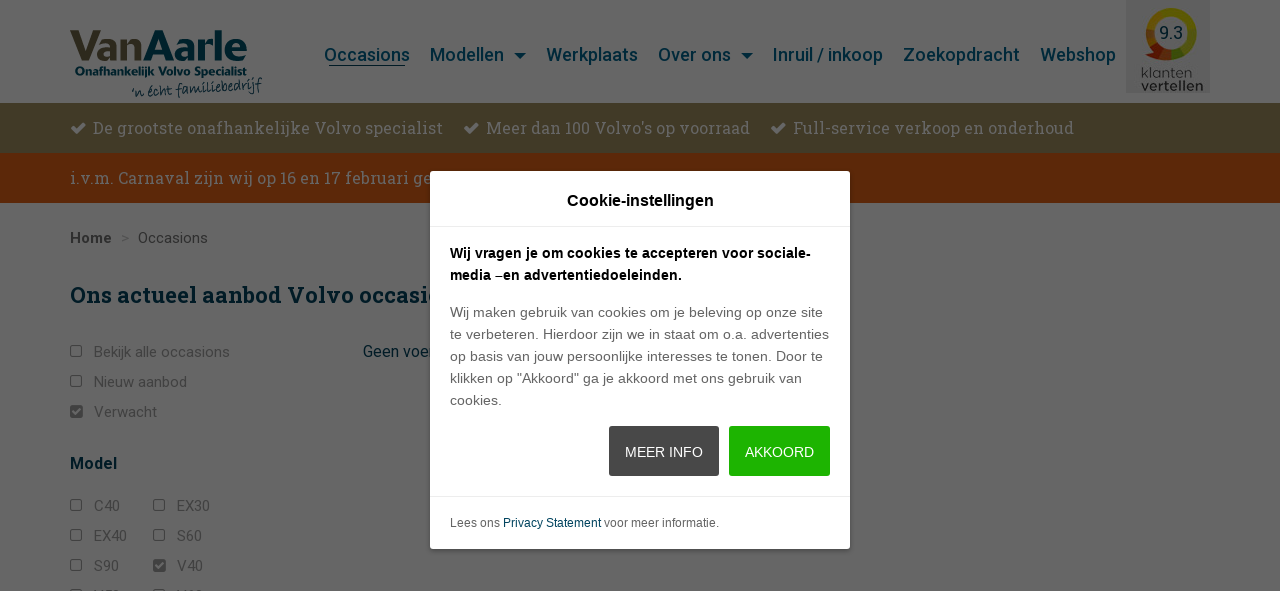

--- FILE ---
content_type: text/html; charset=ISO-8859-1
request_url: https://www.vanaarle.nl/occasions?expected=1&model%5B%5D=V90&model%5B%5D=XC90&model%5B%5D=V40&fuel%5B%5D=3&fuel%5B%5D=5&transmission%5B%5D=2&priceFrom=0&priceTo=60000&mileageFrom=0&mileageTo=300001&fabricYearFrom=2008&fabricYearTo=2020
body_size: 8542
content:
<!DOCTYPE html>
<html lang="nl">
<head>
    <meta charset="iso-8859-1">
    <meta name="viewport" content="width=device-width, initial-scale=1">
    <title>Occasions</title>
    <meta name="author" content=" BUES"/>
    <meta name="generator" content="DigiFactory Webworks - BUES CMS Onbekend"/>
    <meta name="keywords" content="olvo, Volvo&#039;s, tweedehands Volvo, occasions, Volvo onderhoud, auto-onderhoud, Volvo dealer, Volvo specialist, Volvo occasion, Van Aarle, tweedehands wagen"/>
    <meta name="description" content="Van Aarle is de grootste onafhankelijke Volvo specialist in Nederland. Bij Van Aarle Autobedrijf vindt u gebruikte Volvo&#039;s voor een uiterst scherpe prijs."/>
    <meta name="revisit-after" content="3 days"/>
    <meta name="robots" content="index, follow"/>
    <meta name="googlebot" content="noodp"/>
    <meta name="rating" content="general"/>

    <script>(function (w, d, s, l, i) {
            w[l] = w[l] || [];
            w[l].push({
                'gtm.start':
                    new Date().getTime(), event: 'gtm.js'
            });
            var f = d.getElementsByTagName(s)[0],
                j = d.createElement(s), dl = l != 'dataLayer' ? '&l=' + l : '';
            j.async = true;
            j.src =
                'https://www.googletagmanager.com/gtm.js?id=' + i + dl;
            f.parentNode.insertBefore(j, f);
        })(window, document, 'script', 'dataLayer', 'GTM-PVZ3CX6');</script>

            <link rel="canonical" href="https://www.vanaarle.nl/occasions"/>
        <script type="text/javascript">var siteLanguage = "nl";</script>
<link href="/css/bootstrap.min.css" rel="stylesheet" type="text/css" />
<link href="/css/jquery.fancybox.min.css" rel="stylesheet"/>
<link href="/css/swiper.css" rel="stylesheet"/>
<link href="/css/font-awesome.min.css" rel="stylesheet" type="text/css"/>
<link href="/css/animate.css" rel="stylesheet" type="text/css"/>
<link href="/css/debugbar.css" rel="stylesheet" type="text/css"/>
<link href="/css/vanaarle.css?v=20241031-v1" rel="stylesheet" type="text/css"/>
        <link rel="alternate" title="RSS Feed nieuws" type="application/rss+xml" href="https://www.vanaarle.nl/rss.php"/>
            <meta property="og:type" content="website"/>
    <meta property="og:title" content="Occasions"/>
    <meta property="og:site_name" content="Van Aarle"/>
    <meta property="og:description" content="Van Aarle is de grootste onafhankelijke Volvo specialist in Nederland. Bij Van Aarle Autobedrijf vindt u gebruikte Volvo&#039;s voor een uiterst scherpe prijs."/>
    <meta property="og:image" content="https://www.vanaarle.nl/open-graph.jpg"/>
    
<!-- FAVICON -->
<link rel="apple-touch-icon" sizes="180x180" href="/apple-touch-icon.png">
<link rel="icon" type="image/png" sizes="32x32" href="/favicon-32x32.png">
<link rel="icon" type="image/png" sizes="16x16" href="/favicon-16x16.png">
<link rel="manifest" href="/site.webmanifest">
<link rel="mask-icon" href="/safari-pinned-tab.svg" color="#0c5b7c">
<meta name="msapplication-TileColor" content="#0c5b7c">
<meta name="theme-color" content="#ffffff">
<!-- END FAVICON -->

<!-- Start Cookie wall script for Facebook Pixel Code -->
<script type="text/javascript" src="https://mijnconnector.nl/js/cookie_warning.js"></script>
<!-- End Cookie wall script for Facebook Pixel Code -->
<!-- Facebook Pixel Code -->
<script>
    !function(f,b,e,v,n,t,s)
    {if(f.fbq)return;n=f.fbq=function(){n.callMethod?
        n.callMethod.apply(n,arguments):n.queue.push(arguments)};
        if(!f._fbq)f._fbq=n;n.push=n;n.loaded=!0;n.version='2.0';
        n.queue=[];t=b.createElement(e);t.async=!0;
        t.src=v;s=b.getElementsByTagName(e)[0];
        s.parentNode.insertBefore(t,s)}(window,document,'script',
        'https://connect.facebook.net/en_US/fbevents.js');
    fbq('init', '438179253220176');
    fbq('track', 'PageView');
</script>
<noscript>
    <img height="1" width="1" src="https://www.facebook.com/tr?id=438179253220176&ev=PageView&noscript=1"/>
</noscript>
<!-- End Facebook Pixel Code -->    <!--[if lt IE 9]>
    <script src="https://oss.maxcdn.com/libs/html5shiv/3.7.0/html5shiv.js"></script>
    <script src="https://oss.maxcdn.com/libs/respond.js/1.4.2/respond.min.js"></script><![endif]-->
</head>
<body>
<noscript>
    <iframe src="https://www.googletagmanager.com/ns.html?id=GTM-PVZ3CX6"
            height="0" width="0" style="display:none;visibility:hidden"></iframe>
</noscript>


<nav class="navbar">
    <div class="topbar">
        <div class="container">
            <a href="https://www.klantenvertellen.nl/reviews/1052924/van_aarle_volvo_occasions_specialist?lang=nl" target="_blank">
                <div class="kv-box hidden-sm">
                    9.3                </div>
            </a>
            <div class="navbar-header">
                <button type="button" class="navbar-toggle collapsed" data-toggle="collapse" data-target="#navbar" aria-expanded="false" aria-controls="navbar">
                    <span class="sr-only">Toggle navigation</span> <span class="icon-bar"></span> <span class="icon-bar"></span> <span class="icon-bar"></span>
                </button>
                <a class="navbar-brand" href="/"><img src="/cms/images/van-aarle-logo.svg" alt="" title=""/></a>
            </div>
            <div id="navbar" class="collapse navbar-collapse">
                <ul class="nav navbar-nav">
                <li title="Occasions" class=" active">
                <a href="/occasions" title="Occasions" target="_self" class="">
                    Occasions                </a>
                            </li>
                        <li title="Modellen" class="dropdown model-dropdown">
                <a href="/occasions" title="Modellen" target="_self" class="dropdown-toggle modellen" data-toggle="dropdown" role="button" aria-haspopup="true" aria-expanded="false">
                    Modellen<span class="margin-left-10 caret"></span>                </a>
                                    <ul class="dropdown-menu hidden-sm hidden-md hidden-lg" role="menu">
                                                    <li title="C40">
                                <a href="/occasions?model%5B%5D=C40" title="C40" target="_self">C40</a>
                            </li>
                                                        <li title="EX30">
                                <a href="/occasions?model%5B%5D=EX30" title="EX30" target="_self">EX30</a>
                            </li>
                                                        <li title="EX40">
                                <a href="/occasions?model%5B%5D=EX40" title="EX40" target="_self">EX40</a>
                            </li>
                                                        <li title="S60">
                                <a href="/occasions?model%5B%5D=S60" title="S60" target="_self">S60</a>
                            </li>
                                                        <li title="S90">
                                <a href="/occasions?model%5B%5D=S90" title="S90" target="_self">S90</a>
                            </li>
                                                        <li title="V40">
                                <a href="/occasions?model%5B%5D=V40" title="V40" target="_self">V40</a>
                            </li>
                                                        <li title="V50">
                                <a href="/occasions?model%5B%5D=V50" title="V50" target="_self">V50</a>
                            </li>
                                                        <li title="V60">
                                <a href="/occasions?model%5B%5D=V60" title="V60" target="_self">V60</a>
                            </li>
                                                        <li title="V70">
                                <a href="/occasions?model%5B%5D=V70" title="V70" target="_self">V70</a>
                            </li>
                                                        <li title="V90">
                                <a href="/occasions?model%5B%5D=V90" title="V90" target="_self">V90</a>
                            </li>
                                                        <li title="XC40">
                                <a href="/occasions?model%5B%5D=XC40" title="XC40" target="_self">XC40</a>
                            </li>
                                                        <li title="XC60">
                                <a href="/occasions?model%5B%5D=XC60" title="XC60" target="_self">XC60</a>
                            </li>
                                                        <li title="XC70">
                                <a href="/occasions?model%5B%5D=XC70" title="XC70" target="_self">XC70</a>
                            </li>
                                                        <li title="XC90">
                                <a href="/occasions?model%5B%5D=XC90" title="XC90" target="_self">XC90</a>
                            </li>
                                                    <li title="Overige modellen">
                            <a href="/occasions?otherModels=1" title="Overige modellen" target="_self">Overige modellen</a>
                        </li>
                    </ul>
                                </li>
                        <li title="Werkplaats" class="">
                <a href="/werkplaats" title="Werkplaats" target="_self" class="">
                    Werkplaats                </a>
                            </li>
                        <li title="Over ons" class="dropdown">
                <a href="/over-ons" title="Over ons" target="_self" class="dropdown-toggle" data-toggle="dropdown" role="button" aria-haspopup="true" aria-expanded="false">
                    Over ons<span class="margin-left-10 caret"></span>                </a>
                                    <ul class="dropdown-menu" role="menu">
                        <li title="Over ons">
                            <a href="/over-ons"
                               title="Over ons"
                               target="_self">Over ons</a>
                        </li>
                                                    <li title="Contact">
                                <a href="/over-ons/contact" title="Contact" target="_self">
                                    Contact                                </a>
                            </li>
                                                        <li title="Actueel">
                                <a href="/over-ons/actueel" title="Actueel" target="_self">
                                    Actueel                                </a>
                            </li>
                                                        <li title="Afleverpakketten">
                                <a href="/garantie" title="Afleverpakketten" target="_self">
                                    Afleverpakketten                                </a>
                            </li>
                                                        <li title="Aanmelden On Call">
                                <a href="/over-ons/aanmelden-on-call" title="Aanmelden On Call" target="_self">
                                    Aanmelden On Call                                </a>
                            </li>
                                                        <li title="Financiering &amp; Lease">
                                <a href="/over-ons/financiering-lease" title="Financiering &amp; Lease" target="_self">
                                    Financiering &amp; Lease                                </a>
                            </li>
                                                        <li title="Instructievideo&#039;s">
                                <a href="/over-ons/instructievideo-s" title="Instructievideo&#039;s" target="_self">
                                    Instructievideo&#039;s                                </a>
                            </li>
                                                </ul>
                                </li>
                        <li title="Inruil / inkoop" class="">
                <a href="/inruil-inkoop" title="Inruil / inkoop" target="_self" class="">
                    Inruil / inkoop                </a>
                            </li>
                        <li title="Zoekopdracht" class="">
                <a href="/zoekopdracht" title="Zoekopdracht" target="_self" class="">
                    Zoekopdracht                </a>
                            </li>
                        <li title="Webshop" class="">
                <a href="https://www.vanaarlewebshop.nl/" title="Webshop" target="_blank" class="">
                    Webshop                </a>
                            </li>
            </ul>
<div class="clearfix"></div>
<div class="model-kader hidden-xs">
    <div class="container relative">
        <div class="row">
                            <a href="/occasions?model%5B%5D=XC90">
                    <div class="col-sm-3 model-item text-center">
                                                    <img class="text-center img-responsive" alt="XC90" title="XC90" src="/cms/model/med_xc90.png"/>
                                                    <br/>
                        <div class="title">XC90</div>
                        Bekijk alle occasions
                    </div>
                </a>
                                <a href="/occasions?model%5B%5D=XC70">
                    <div class="col-sm-3 model-item text-center">
                                                    <img class="text-center img-responsive" alt="XC70" title="XC70" src="/cms/model/med_xc70.png"/>
                                                    <br/>
                        <div class="title">XC70</div>
                        Bekijk alle occasions
                    </div>
                </a>
                                <a href="/occasions?model%5B%5D=XC60">
                    <div class="col-sm-3 model-item text-center">
                                                    <img class="text-center img-responsive" alt="XC60" title="XC60" src="/cms/model/med_xc60.png"/>
                                                    <br/>
                        <div class="title">XC60</div>
                        Bekijk alle occasions
                    </div>
                </a>
                                <a href="/occasions?model%5B%5D=XC40">
                    <div class="col-sm-3 model-item text-center">
                                                    <img class="text-center img-responsive" alt="XC40" title="XC40" src="/cms/model/med_xc40.png"/>
                                                    <br/>
                        <div class="title">XC40</div>
                        Bekijk alle occasions
                    </div>
                </a>
                                    <div class="clearfix hidden-xs hidden-sm visible-md-block visible-lg-block"></div>
                                    <a href="/occasions?model%5B%5D=V90">
                    <div class="col-sm-3 model-item text-center">
                                                    <img class="text-center img-responsive" alt="V90" title="V90" src="/cms/model/med_v90.png"/>
                                                    <br/>
                        <div class="title">V90</div>
                        Bekijk alle occasions
                    </div>
                </a>
                                <a href="/occasions?model%5B%5D=V70">
                    <div class="col-sm-3 model-item text-center">
                                                    <img class="text-center img-responsive" alt="V70" title="V70" src="/cms/model/med_v70.png"/>
                                                    <br/>
                        <div class="title">V70</div>
                        Bekijk alle occasions
                    </div>
                </a>
                                <a href="/occasions?model%5B%5D=V60">
                    <div class="col-sm-3 model-item text-center">
                                                    <img class="text-center img-responsive" alt="V60" title="V60" src="/cms/model/med_v60.png"/>
                                                    <br/>
                        <div class="title">V60</div>
                        Bekijk alle occasions
                    </div>
                </a>
                                <a href="/occasions?model%5B%5D=V50">
                    <div class="col-sm-3 model-item text-center">
                                                    <img class="text-center img-responsive" alt="V50" title="V50" src="/cms/model/med_v50.png"/>
                                                    <br/>
                        <div class="title">V50</div>
                        Bekijk alle occasions
                    </div>
                </a>
                                    <div class="clearfix hidden-xs hidden-sm visible-md-block visible-lg-block"></div>
                                    <a href="/occasions?model%5B%5D=V40">
                    <div class="col-sm-3 model-item text-center">
                                                    <img class="text-center img-responsive" alt="V40" title="V40" src="/cms/model/med_v40.png"/>
                                                    <br/>
                        <div class="title">V40</div>
                        Bekijk alle occasions
                    </div>
                </a>
                                <a href="/occasions?model%5B%5D=S90">
                    <div class="col-sm-3 model-item text-center">
                                                    <img class="text-center img-responsive" alt="S90" title="S90" src="/cms/model/med_s90.png"/>
                                                    <br/>
                        <div class="title">S90</div>
                        Bekijk alle occasions
                    </div>
                </a>
                                <a href="/occasions?model%5B%5D=S60">
                    <div class="col-sm-3 model-item text-center">
                                                    <img class="text-center img-responsive" alt="S60" title="S60" src="/cms/model/med_s60.png"/>
                                                    <br/>
                        <div class="title">S60</div>
                        Bekijk alle occasions
                    </div>
                </a>
                                <a href="/occasions?model%5B%5D=EX40">
                    <div class="col-sm-3 model-item text-center">
                                                    <img class="text-center img-responsive" alt="EX40" title="EX40" src="/cms/model/med_ex40.png"/>
                                                    <br/>
                        <div class="title">EX40</div>
                        Bekijk alle occasions
                    </div>
                </a>
                                    <div class="clearfix hidden-xs hidden-sm visible-md-block visible-lg-block"></div>
                                    <a href="/occasions?model%5B%5D=EX30">
                    <div class="col-sm-3 model-item text-center">
                                                    <img class="text-center img-responsive" alt="EX30" title="EX30" src="/cms/model/med_ex30.png"/>
                                                    <br/>
                        <div class="title">EX30</div>
                        Bekijk alle occasions
                    </div>
                </a>
                                <a href="/occasions?model%5B%5D=C40">
                    <div class="col-sm-3 model-item text-center">
                                                    <img class="text-center img-responsive" alt="C40" title="C40" src="/cms/model/med_c40.png"/>
                                                    <br/>
                        <div class="title">C40</div>
                        Bekijk alle occasions
                    </div>
                </a>
                                        <a href="/occasions?model%5B%5D=2">
                <div class="col-sm-3 model-item text-center">
                                            <img class="text-center img-responsive" alt="2" title="2" src="/cms/model/med_2.png"/>
                                            <br/>
                    <div class="title">Polestar</div>
                    Bekijk alle occasions
                </div>
            </a>
            <a href="/occasions?otherModels=1">
                <div class="col-sm-3  model-item text-center">
                    <img class="text-center img-responsive" alt="Overige modellen" title="Overige modellen" src="/cms/model/overigemodellen.png" style=" max-width: 90%; text-align: center; margin: 10px auto 30px auto; height: auto;"/>
                    <div class="title">Overige modellen</div>
                </div>
            </a>
        </div>
    </div>
</div>
            </div><!--/.nav-collapse -->
        </div>
    </div>
</nav>
<div class="container-fluid hidden-xs bg-gold">
    <div class="container">
        <div class="row">
            <div class="col-sm-10 col-md-12 usp">
    <ul>
<li>De grootste onafhankelijke Volvo specialist</li>
<li>Meer dan 100 Volvo's op voorraad</li>
<li>Full-service verkoop en onderhoud</li>
</ul></div>
<div class="col-sm-2 visible-sm">
    <div class="kv-box">
        9.3    </div>
</div>        </div>
    </div>
</div>
        <div class="container-fluid bg-orange">
            <div class="container">
                <div class="row">
                    <div class="col-sm-11 melding">
                        <p>i.v.m. Carnaval zijn wij op 16 en 17 februari gesloten.&nbsp;</p>                    </div>
                    <div class="col-sm-1 text-right hidden">
                        <i class="fa fa-times-circle close-button pointer" aria-hidden="true"></i>
                    </div>
                </div>
            </div>
        </div>
            <div class="crumble ">
        <div class="container">
            <div class="row">
                <div class="col-xs-12">
                    <ol class="breadcrumb"  itemscope itemtype="http://schema.org/BreadcrumbList">
                        <li itemprop="itemListElement" itemscope itemtype="http://schema.org/ListItem">
                            <a href="/" title="Van Aarle" itemprop="item"><span itemprop="name">Home</span></a>
                            <meta itemprop="position" content="1" />
                        </li>
                                                    <li itemprop="itemListElement" itemscope itemtype="http://schema.org/ListItem" title="Occasions" class="active">
                                                                    <span itemprop="name">
								Occasions								</span>
                                                                    <meta itemprop="position" content="2" />
                            </li>
                                                </ol>
                </div>
            </div>
        </div>
    </div>
    <div class="padding-wrapper">
        <div class="container content-box">
            <div class="row">
                <div class="col-xs-12 col-md-9 col-lg-7">
                    <h1 title="Ons actueel aanbod Volvo occasions">Ons actueel aanbod Volvo occasions</h1>
                                    </div>
            </div>
        </div>
        <div id="modalLease" class="modal fade" tabindex="-1" role="dialog">
    <div class="modal-dialog" role="document">
        <div class="modal-content">
            <div class="modal-header">
                <button type="button" class="close" data-dismiss="modal" aria-label="Close"><span aria-hidden="true">&times;</span>
                </button>
            </div>
            <div class="modal-body">
                <iframe src="https://dashboard.bdlease.nl/financial/404/215/6/embed/1" style="width: 100%; border: 0; height: 600px;"></iframe>
            </div>
        </div>
    </div>
</div>
    <div id="product-overview" class="container">
        <div class="row margin-top-70-sm margin-top-25-xs">
    
<div class="col-xs-12 visible-xs">
            <button class="btn btn-default" id="toggle-filter"><i class="fa fa-filter"></i> Filter</button>
    </div>

<div class="col-xs-12 col-sm-4 col-md-2 hidden-xs hidden-sm hidden-md hidden-lg hidden-xl" id="filter">
            <form action="/occasions" method="GET">
            <ul class="filter-list">
                <li title="Bekijk alle occasions">
                    <input type="radio" name="show" value="all" id="all" >
                    <label for="all" class="">Bekijk alle occasions</label>
                </li>
                <li title="Nieuw aanbod">
                    <input type="radio" name="show" value="latest" id="latest" >
                    <label for="latest" class="">Nieuw aanbod</label>
                </li>
                <li title="Verwacht">
                    <input type="radio" name="show" value="expected" id="expected" checked>
                    <label for="expected" class="checked">Verwacht</label>
                </li>
            </ul>

            <span class="filter-list-title">Model</span>
            <ul class="filter-list list-model">
                                    <li title="C40">
                        <input type="checkbox" name="model[]" value="C40" id="model_C40" >
                        <label for="model_C40" class="">C40</label>
                    </li>
                                    <li title="EX30">
                        <input type="checkbox" name="model[]" value="EX30" id="model_EX30" >
                        <label for="model_EX30" class="">EX30</label>
                    </li>
                                    <li title="EX40">
                        <input type="checkbox" name="model[]" value="EX40" id="model_EX40" >
                        <label for="model_EX40" class="">EX40</label>
                    </li>
                                    <li title="S60">
                        <input type="checkbox" name="model[]" value="S60" id="model_S60" >
                        <label for="model_S60" class="">S60</label>
                    </li>
                                    <li title="S90">
                        <input type="checkbox" name="model[]" value="S90" id="model_S90" >
                        <label for="model_S90" class="">S90</label>
                    </li>
                                    <li title="V40">
                        <input type="checkbox" name="model[]" value="V40" id="model_V40" checked>
                        <label for="model_V40" class="checked">V40</label>
                    </li>
                                    <li title="V50">
                        <input type="checkbox" name="model[]" value="V50" id="model_V50" >
                        <label for="model_V50" class="">V50</label>
                    </li>
                                    <li title="V60">
                        <input type="checkbox" name="model[]" value="V60" id="model_V60" >
                        <label for="model_V60" class="">V60</label>
                    </li>
                                    <li title="V70">
                        <input type="checkbox" name="model[]" value="V70" id="model_V70" >
                        <label for="model_V70" class="">V70</label>
                    </li>
                                    <li title="V90">
                        <input type="checkbox" name="model[]" value="V90" id="model_V90" checked>
                        <label for="model_V90" class="checked">V90</label>
                    </li>
                                    <li title="XC40">
                        <input type="checkbox" name="model[]" value="XC40" id="model_XC40" >
                        <label for="model_XC40" class="">XC40</label>
                    </li>
                                    <li title="XC60">
                        <input type="checkbox" name="model[]" value="XC60" id="model_XC60" >
                        <label for="model_XC60" class="">XC60</label>
                    </li>
                                    <li title="XC70">
                        <input type="checkbox" name="model[]" value="XC70" id="model_XC70" >
                        <label for="model_XC70" class="">XC70</label>
                    </li>
                                    <li title="XC90">
                        <input type="checkbox" name="model[]" value="XC90" id="model_XC90" checked>
                        <label for="model_XC90" class="checked">XC90</label>
                    </li>
                                <li title="Polestar">
                    <input type="checkbox" name="model[]" value="2" id="model_2" >
                    <label for="model_2" class="">Polestar</label>
                </li>
                <li title="Overige modellen">
                    <input type="checkbox" name="model[]" value="Overige" id="model_Overige" >
                    <label for="model_Overige" class="">Overige</label>
                </li>
            </ul>

            <span class="filter-list-title">Brandstof</span>
            <ul class="filter-list">
                                    <li title="Hybride">
                        <input type="checkbox" name="fuel[]" value="8" id="fuel_8" >
                        <label for="fuel_8" class="">Hybride</label>
                    </li>
                                    <li title="(G) Gas">
                        <input type="checkbox" name="fuel[]" value="2" id="fuel_2" >
                        <label for="fuel_2" class="">(G) Gas</label>
                    </li>
                                    <li title="(B) Benzine">
                        <input type="checkbox" name="fuel[]" value="3" id="fuel_3" checked>
                        <label for="fuel_3" class="checked">(B) Benzine</label>
                    </li>
                                    <li title="(D) Diesel">
                        <input type="checkbox" name="fuel[]" value="4" id="fuel_4" >
                        <label for="fuel_4" class="">(D) Diesel</label>
                    </li>
                                    <li title="(E) Electromotor">
                        <input type="checkbox" name="fuel[]" value="5" id="fuel_5" checked>
                        <label for="fuel_5" class="checked">(E) Electromotor</label>
                    </li>
                                    <li title="(O) Overig">
                        <input type="checkbox" name="fuel[]" value="10" id="fuel_10" >
                        <label for="fuel_10" class="">(O) Overig</label>
                    </li>
                            </ul>

            <span class="filter-list-title">Transmissie</span>
            <ul class="filter-list">
                                    <li title="Automaat">
                        <input type="checkbox" name="transmission[]" value="2" id="transmission_2" checked>
                        <label for="transmission_2" class="checked">Automaat</label>
                    </li>
                                    <li title="Handgeschakeld">
                        <input type="checkbox" name="transmission[]" value="3" id="transmission_3" >
                        <label for="transmission_3" class="">Handgeschakeld</label>
                    </li>
                            </ul>

            <span class="filter-list-title">Prijs</span>
            <div class="filter-selectors">
                <div>Van</div>
                <select name="priceFrom" id="priceFrom">
                                            <option value="0" >0</option>
                                            <option value="5000" >5.000</option>
                                            <option value="10000" >10.000</option>
                                            <option value="15000" >15.000</option>
                                            <option value="20000" >20.000</option>
                                            <option value="25000" >25.000</option>
                                            <option value="30000" >30.000</option>
                                            <option value="35000" >35.000</option>
                                            <option value="40000" >40.000</option>
                                            <option value="45000" >45.000</option>
                                            <option value="50000" >50.000</option>
                                            <option value="55000" >55.000</option>
                                            <option value="60000" >60.000</option>
                                    </select>
                <div>Tot</div>
                <select name="priceTo" id="priceTo">
                                            <option value="0" >0</option>
                                            <option value="5000" >5.000</option>
                                            <option value="10000" >10.000</option>
                                            <option value="15000" >15.000</option>
                                            <option value="20000" >20.000</option>
                                            <option value="25000" >25.000</option>
                                            <option value="30000" >30.000</option>
                                            <option value="35000" >35.000</option>
                                            <option value="40000" >40.000</option>
                                            <option value="45000" >45.000</option>
                                            <option value="50000" >50.000</option>
                                            <option value="55000" >55.000</option>
                                            <option value="60000" selected="selected">60.000</option>
                                    </select>
            </div>

            <span class="filter-list-title">Kilometerstand</span>
            <div class="filter-selectors">
                <div>Van</div>
                <select name="mileageFrom" id="mileageFrom">
                                            <option value="0" >0</option>
                                            <option value="10000" >10.000</option>
                                            <option value="25000" >25.000</option>
                                            <option value="50000" >50.000</option>
                                            <option value="100000" >100.000</option>
                                            <option value="150000" >150.000</option>
                                            <option value="200000" >200.000</option>
                                            <option value="250000" >250.000</option>
                                            <option value="300000" >300.000</option>
                                        <option value="300001" >300.000+</option>
                </select>
                <div>Tot</div>
                <select name="mileageTo" id="mileageTo">
                                            <option value="0" >0</option>
                                            <option value="10000" >10.000</option>
                                            <option value="25000" >25.000</option>
                                            <option value="50000" >50.000</option>
                                            <option value="100000" >100.000</option>
                                            <option value="150000" >150.000</option>
                                            <option value="200000" >200.000</option>
                                            <option value="250000" >250.000</option>
                                            <option value="300000" >300.000</option>
                                        <option value="300001" selected="selected">300.000+</option>
                </select>
            </div>

            <span class="filter-list-title">Bouwjaar</span>
            <div class="filter-selectors margin-bottom-25">
                <div>Van</div>
                <select name="fabricYearFrom" id="fabricYearFrom">
                                            <option value="2012" selected="selected">2012</option>
                                            <option value="2013" >2013</option>
                                            <option value="2014" >2014</option>
                                            <option value="2015" >2015</option>
                                            <option value="2016" >2016</option>
                                            <option value="2017" >2017</option>
                                            <option value="2018" >2018</option>
                                            <option value="2019" >2019</option>
                                            <option value="2020" >2020</option>
                                            <option value="2021" >2021</option>
                                            <option value="2022" >2022</option>
                                            <option value="2023" >2023</option>
                                            <option value="2024" >2024</option>
                                            <option value="2025" >2025</option>
                                            <option value="2026" >2026</option>
                                    </select>
                <div>Tot</div>
                <select name="fabricYearTo" id="fabricYearTo">
                                            <option value="2012" >2012</option>
                                            <option value="2013" >2013</option>
                                            <option value="2014" >2014</option>
                                            <option value="2015" >2015</option>
                                            <option value="2016" >2016</option>
                                            <option value="2017" >2017</option>
                                            <option value="2018" >2018</option>
                                            <option value="2019" >2019</option>
                                            <option value="2020" selected="selected">2020</option>
                                            <option value="2021" >2021</option>
                                            <option value="2022" >2022</option>
                                            <option value="2023" >2023</option>
                                            <option value="2024" >2024</option>
                                            <option value="2025" >2025</option>
                                            <option value="2026" >2026</option>
                                    </select>
            </div>

            <button type="submit" class="button-blue button-full-width">Filter resultaten</button>
        </form>
    </div>

<div class="col-xs-12 col-sm-4 col-md-2 hidden-xs">
            <ul class="filter-list">
            <li title="Bekijk alle occasions">
                <a href="/occasions?model%5B%5D=V90&model%5B%5D=XC90&model%5B%5D=V40&fuel%5B%5D=3&fuel%5B%5D=5&transmission%5B%5D=2&priceFrom=0&priceTo=60000&mileageFrom=0&mileageTo=300001&fabricYearFrom=2012&fabricYearTo=2020"> <span class="fa fa-square-o"></span> Bekijk alle occasions</a>
            </li>
            <li title="Nieuw aanbod">
                <a href="/occasions?latest=1&model%5B%5D=V90&model%5B%5D=XC90&model%5B%5D=V40&fuel%5B%5D=3&fuel%5B%5D=5&transmission%5B%5D=2&priceFrom=0&priceTo=60000&mileageFrom=0&mileageTo=300001&fabricYearFrom=2012&fabricYearTo=2020"> <span class="fa fa-square-o"></span> Nieuw aanbod</a>
            </li>
            <li title="Verwacht">
                <a href="/occasions?model%5B%5D=V90&model%5B%5D=XC90&model%5B%5D=V40&fuel%5B%5D=3&fuel%5B%5D=5&transmission%5B%5D=2&priceFrom=0&priceTo=60000&mileageFrom=0&mileageTo=300001&fabricYearFrom=2012&fabricYearTo=2020"> <span class="fa fa-check-square"></span> Verwacht</a>
            </li>
        </ul>

        <span class="filter-list-title">Model</span>
        <ul class="filter-list list-model">
                            <li title="C40">
                    <a href="/occasions?expected=1&model%5B%5D=V90&model%5B%5D=XC90&model%5B%5D=V40&model%5B%5D=C40&fuel%5B%5D=3&fuel%5B%5D=5&transmission%5B%5D=2&priceFrom=0&priceTo=60000&mileageFrom=0&mileageTo=300001&fabricYearFrom=2012&fabricYearTo=2020"> <span class="fa fa-square-o"></span> C40</a>
                </li>
                            <li title="EX30">
                    <a href="/occasions?expected=1&model%5B%5D=V90&model%5B%5D=XC90&model%5B%5D=V40&model%5B%5D=EX30&fuel%5B%5D=3&fuel%5B%5D=5&transmission%5B%5D=2&priceFrom=0&priceTo=60000&mileageFrom=0&mileageTo=300001&fabricYearFrom=2012&fabricYearTo=2020"> <span class="fa fa-square-o"></span> EX30</a>
                </li>
                            <li title="EX40">
                    <a href="/occasions?expected=1&model%5B%5D=V90&model%5B%5D=XC90&model%5B%5D=V40&model%5B%5D=EX40&fuel%5B%5D=3&fuel%5B%5D=5&transmission%5B%5D=2&priceFrom=0&priceTo=60000&mileageFrom=0&mileageTo=300001&fabricYearFrom=2012&fabricYearTo=2020"> <span class="fa fa-square-o"></span> EX40</a>
                </li>
                            <li title="S60">
                    <a href="/occasions?expected=1&model%5B%5D=V90&model%5B%5D=XC90&model%5B%5D=V40&model%5B%5D=S60&fuel%5B%5D=3&fuel%5B%5D=5&transmission%5B%5D=2&priceFrom=0&priceTo=60000&mileageFrom=0&mileageTo=300001&fabricYearFrom=2012&fabricYearTo=2020"> <span class="fa fa-square-o"></span> S60</a>
                </li>
                            <li title="S90">
                    <a href="/occasions?expected=1&model%5B%5D=V90&model%5B%5D=XC90&model%5B%5D=V40&model%5B%5D=S90&fuel%5B%5D=3&fuel%5B%5D=5&transmission%5B%5D=2&priceFrom=0&priceTo=60000&mileageFrom=0&mileageTo=300001&fabricYearFrom=2012&fabricYearTo=2020"> <span class="fa fa-square-o"></span> S90</a>
                </li>
                            <li title="V40">
                    <a href="/occasions?expected=1&model%5B%5D=V90&model%5B%5D=XC90&fuel%5B%5D=3&fuel%5B%5D=5&transmission%5B%5D=2&priceFrom=0&priceTo=60000&mileageFrom=0&mileageTo=300001&fabricYearFrom=2012&fabricYearTo=2020"> <span class="fa fa-check-square"></span> V40</a>
                </li>
                            <li title="V50">
                    <a href="/occasions?expected=1&model%5B%5D=V90&model%5B%5D=XC90&model%5B%5D=V40&model%5B%5D=V50&fuel%5B%5D=3&fuel%5B%5D=5&transmission%5B%5D=2&priceFrom=0&priceTo=60000&mileageFrom=0&mileageTo=300001&fabricYearFrom=2012&fabricYearTo=2020"> <span class="fa fa-square-o"></span> V50</a>
                </li>
                            <li title="V60">
                    <a href="/occasions?expected=1&model%5B%5D=V90&model%5B%5D=XC90&model%5B%5D=V40&model%5B%5D=V60&fuel%5B%5D=3&fuel%5B%5D=5&transmission%5B%5D=2&priceFrom=0&priceTo=60000&mileageFrom=0&mileageTo=300001&fabricYearFrom=2012&fabricYearTo=2020"> <span class="fa fa-square-o"></span> V60</a>
                </li>
                            <li title="V70">
                    <a href="/occasions?expected=1&model%5B%5D=V90&model%5B%5D=XC90&model%5B%5D=V40&model%5B%5D=V70&fuel%5B%5D=3&fuel%5B%5D=5&transmission%5B%5D=2&priceFrom=0&priceTo=60000&mileageFrom=0&mileageTo=300001&fabricYearFrom=2012&fabricYearTo=2020"> <span class="fa fa-square-o"></span> V70</a>
                </li>
                            <li title="V90">
                    <a href="/occasions?expected=1&model%5B%5D=XC90&model%5B%5D=V40&fuel%5B%5D=3&fuel%5B%5D=5&transmission%5B%5D=2&priceFrom=0&priceTo=60000&mileageFrom=0&mileageTo=300001&fabricYearFrom=2012&fabricYearTo=2020"> <span class="fa fa-check-square"></span> V90</a>
                </li>
                            <li title="XC40">
                    <a href="/occasions?expected=1&model%5B%5D=V90&model%5B%5D=XC90&model%5B%5D=V40&model%5B%5D=XC40&fuel%5B%5D=3&fuel%5B%5D=5&transmission%5B%5D=2&priceFrom=0&priceTo=60000&mileageFrom=0&mileageTo=300001&fabricYearFrom=2012&fabricYearTo=2020"> <span class="fa fa-square-o"></span> XC40</a>
                </li>
                            <li title="XC60">
                    <a href="/occasions?expected=1&model%5B%5D=V90&model%5B%5D=XC90&model%5B%5D=V40&model%5B%5D=XC60&fuel%5B%5D=3&fuel%5B%5D=5&transmission%5B%5D=2&priceFrom=0&priceTo=60000&mileageFrom=0&mileageTo=300001&fabricYearFrom=2012&fabricYearTo=2020"> <span class="fa fa-square-o"></span> XC60</a>
                </li>
                            <li title="XC70">
                    <a href="/occasions?expected=1&model%5B%5D=V90&model%5B%5D=XC90&model%5B%5D=V40&model%5B%5D=XC70&fuel%5B%5D=3&fuel%5B%5D=5&transmission%5B%5D=2&priceFrom=0&priceTo=60000&mileageFrom=0&mileageTo=300001&fabricYearFrom=2012&fabricYearTo=2020"> <span class="fa fa-square-o"></span> XC70</a>
                </li>
                            <li title="XC90">
                    <a href="/occasions?expected=1&model%5B%5D=V90&model%5B%5D=V40&fuel%5B%5D=3&fuel%5B%5D=5&transmission%5B%5D=2&priceFrom=0&priceTo=60000&mileageFrom=0&mileageTo=300001&fabricYearFrom=2012&fabricYearTo=2020"> <span class="fa fa-check-square"></span> XC90</a>
                </li>
                        <li title="Polestar">
                <a href="/occasions?expected=1&model%5B%5D=V90&model%5B%5D=XC90&model%5B%5D=V40&model%5B%5D=2&fuel%5B%5D=3&fuel%5B%5D=5&transmission%5B%5D=2&priceFrom=0&priceTo=60000&mileageFrom=0&mileageTo=300001&fabricYearFrom=2012&fabricYearTo=2020"> <span class="fa fa-square-o"></span> Polestar</a>
            </li>
            <li title="Overige modellen">
                <a href="/occasions?expected=1&model%5B%5D=V90&model%5B%5D=XC90&model%5B%5D=V40&otherModels=1&fuel%5B%5D=3&fuel%5B%5D=5&transmission%5B%5D=2&priceFrom=0&priceTo=60000&mileageFrom=0&mileageTo=300001&fabricYearFrom=2012&fabricYearTo=2020"> <span class="fa fa-square-o"></span> Overige</a>
            </li>
        </ul>

        <span class="filter-list-title">Brandstof</span>
        <ul class="filter-list">
                            <li title="Hybride">
                    <a href="/occasions?expected=1&model%5B%5D=V90&model%5B%5D=XC90&model%5B%5D=V40&fuel%5B%5D=3&fuel%5B%5D=5&fuel%5B%5D=8&transmission%5B%5D=2&priceFrom=0&priceTo=60000&mileageFrom=0&mileageTo=300001&fabricYearFrom=2012&fabricYearTo=2020"> <span class="fa fa-square-o"></span> Hybride</a>
                </li>
                            <li title="(G) Gas">
                    <a href="/occasions?expected=1&model%5B%5D=V90&model%5B%5D=XC90&model%5B%5D=V40&fuel%5B%5D=3&fuel%5B%5D=5&fuel%5B%5D=2&transmission%5B%5D=2&priceFrom=0&priceTo=60000&mileageFrom=0&mileageTo=300001&fabricYearFrom=2012&fabricYearTo=2020"> <span class="fa fa-square-o"></span> (G) Gas</a>
                </li>
                            <li title="(B) Benzine">
                    <a href="/occasions?expected=1&model%5B%5D=V90&model%5B%5D=XC90&model%5B%5D=V40&fuel%5B%5D=5&transmission%5B%5D=2&priceFrom=0&priceTo=60000&mileageFrom=0&mileageTo=300001&fabricYearFrom=2012&fabricYearTo=2020"> <span class="fa fa-check-square"></span> (B) Benzine</a>
                </li>
                            <li title="(D) Diesel">
                    <a href="/occasions?expected=1&model%5B%5D=V90&model%5B%5D=XC90&model%5B%5D=V40&fuel%5B%5D=3&fuel%5B%5D=5&fuel%5B%5D=4&transmission%5B%5D=2&priceFrom=0&priceTo=60000&mileageFrom=0&mileageTo=300001&fabricYearFrom=2012&fabricYearTo=2020"> <span class="fa fa-square-o"></span> (D) Diesel</a>
                </li>
                            <li title="(E) Electromotor">
                    <a href="/occasions?expected=1&model%5B%5D=V90&model%5B%5D=XC90&model%5B%5D=V40&fuel%5B%5D=3&transmission%5B%5D=2&priceFrom=0&priceTo=60000&mileageFrom=0&mileageTo=300001&fabricYearFrom=2012&fabricYearTo=2020"> <span class="fa fa-check-square"></span> (E) Electromotor</a>
                </li>
                            <li title="(O) Overig">
                    <a href="/occasions?expected=1&model%5B%5D=V90&model%5B%5D=XC90&model%5B%5D=V40&fuel%5B%5D=3&fuel%5B%5D=5&fuel%5B%5D=10&transmission%5B%5D=2&priceFrom=0&priceTo=60000&mileageFrom=0&mileageTo=300001&fabricYearFrom=2012&fabricYearTo=2020"> <span class="fa fa-square-o"></span> (O) Overig</a>
                </li>
                    </ul>

        <span class="filter-list-title">Transmissie</span>
        <ul class="filter-list">
                            <li title="Automaat">
                    <a href="/occasions?expected=1&model%5B%5D=V90&model%5B%5D=XC90&model%5B%5D=V40&fuel%5B%5D=3&fuel%5B%5D=5&priceFrom=0&priceTo=60000&mileageFrom=0&mileageTo=300001&fabricYearFrom=2012&fabricYearTo=2020"> <span class="fa fa-check-square"></span> Automaat</a>
                </li>
                            <li title="Handgeschakeld">
                    <a href="/occasions?expected=1&model%5B%5D=V90&model%5B%5D=XC90&model%5B%5D=V40&fuel%5B%5D=3&fuel%5B%5D=5&transmission%5B%5D=2&transmission%5B%5D=3&priceFrom=0&priceTo=60000&mileageFrom=0&mileageTo=300001&fabricYearFrom=2012&fabricYearTo=2020"> <span class="fa fa-square-o"></span> Handgeschakeld</a>
                </li>
                    </ul>

        <span class="filter-list-title">Prijs</span>
        <div class="filter-selectors">
            <div>Van</div>
            <select name="priceFrom" id="priceFrom" onchange="window.location = $(this).val()">
                                    <option value="?expected=1&model%5B%5D=V90&model%5B%5D=XC90&model%5B%5D=V40&fuel%5B%5D=3&fuel%5B%5D=5&transmission%5B%5D=2&priceFrom=0&priceTo=60000&mileageFrom=0&mileageTo=300001&fabricYearFrom=2012&fabricYearTo=2020" >0</option>
                                    <option value="?expected=1&model%5B%5D=V90&model%5B%5D=XC90&model%5B%5D=V40&fuel%5B%5D=3&fuel%5B%5D=5&transmission%5B%5D=2&priceFrom=5000&priceTo=60000&mileageFrom=0&mileageTo=300001&fabricYearFrom=2012&fabricYearTo=2020" >5.000</option>
                                    <option value="?expected=1&model%5B%5D=V90&model%5B%5D=XC90&model%5B%5D=V40&fuel%5B%5D=3&fuel%5B%5D=5&transmission%5B%5D=2&priceFrom=10000&priceTo=60000&mileageFrom=0&mileageTo=300001&fabricYearFrom=2012&fabricYearTo=2020" >10.000</option>
                                    <option value="?expected=1&model%5B%5D=V90&model%5B%5D=XC90&model%5B%5D=V40&fuel%5B%5D=3&fuel%5B%5D=5&transmission%5B%5D=2&priceFrom=15000&priceTo=60000&mileageFrom=0&mileageTo=300001&fabricYearFrom=2012&fabricYearTo=2020" >15.000</option>
                                    <option value="?expected=1&model%5B%5D=V90&model%5B%5D=XC90&model%5B%5D=V40&fuel%5B%5D=3&fuel%5B%5D=5&transmission%5B%5D=2&priceFrom=20000&priceTo=60000&mileageFrom=0&mileageTo=300001&fabricYearFrom=2012&fabricYearTo=2020" >20.000</option>
                                    <option value="?expected=1&model%5B%5D=V90&model%5B%5D=XC90&model%5B%5D=V40&fuel%5B%5D=3&fuel%5B%5D=5&transmission%5B%5D=2&priceFrom=25000&priceTo=60000&mileageFrom=0&mileageTo=300001&fabricYearFrom=2012&fabricYearTo=2020" >25.000</option>
                                    <option value="?expected=1&model%5B%5D=V90&model%5B%5D=XC90&model%5B%5D=V40&fuel%5B%5D=3&fuel%5B%5D=5&transmission%5B%5D=2&priceFrom=30000&priceTo=60000&mileageFrom=0&mileageTo=300001&fabricYearFrom=2012&fabricYearTo=2020" >30.000</option>
                                    <option value="?expected=1&model%5B%5D=V90&model%5B%5D=XC90&model%5B%5D=V40&fuel%5B%5D=3&fuel%5B%5D=5&transmission%5B%5D=2&priceFrom=35000&priceTo=60000&mileageFrom=0&mileageTo=300001&fabricYearFrom=2012&fabricYearTo=2020" >35.000</option>
                                    <option value="?expected=1&model%5B%5D=V90&model%5B%5D=XC90&model%5B%5D=V40&fuel%5B%5D=3&fuel%5B%5D=5&transmission%5B%5D=2&priceFrom=40000&priceTo=60000&mileageFrom=0&mileageTo=300001&fabricYearFrom=2012&fabricYearTo=2020" >40.000</option>
                                    <option value="?expected=1&model%5B%5D=V90&model%5B%5D=XC90&model%5B%5D=V40&fuel%5B%5D=3&fuel%5B%5D=5&transmission%5B%5D=2&priceFrom=45000&priceTo=60000&mileageFrom=0&mileageTo=300001&fabricYearFrom=2012&fabricYearTo=2020" >45.000</option>
                                    <option value="?expected=1&model%5B%5D=V90&model%5B%5D=XC90&model%5B%5D=V40&fuel%5B%5D=3&fuel%5B%5D=5&transmission%5B%5D=2&priceFrom=50000&priceTo=60000&mileageFrom=0&mileageTo=300001&fabricYearFrom=2012&fabricYearTo=2020" >50.000</option>
                                    <option value="?expected=1&model%5B%5D=V90&model%5B%5D=XC90&model%5B%5D=V40&fuel%5B%5D=3&fuel%5B%5D=5&transmission%5B%5D=2&priceFrom=55000&priceTo=60000&mileageFrom=0&mileageTo=300001&fabricYearFrom=2012&fabricYearTo=2020" >55.000</option>
                                    <option value="?expected=1&model%5B%5D=V90&model%5B%5D=XC90&model%5B%5D=V40&fuel%5B%5D=3&fuel%5B%5D=5&transmission%5B%5D=2&priceFrom=60000&priceTo=60000&mileageFrom=0&mileageTo=300001&fabricYearFrom=2012&fabricYearTo=2020" >60.000</option>
                            </select>
            <div>Tot</div>
            <select name="priceTo" id="priceTo" onchange="window.location = $(this).val()">
                                    <option value="?expected=1&model%5B%5D=V90&model%5B%5D=XC90&model%5B%5D=V40&fuel%5B%5D=3&fuel%5B%5D=5&transmission%5B%5D=2&priceFrom=0&priceTo=0&mileageFrom=0&mileageTo=300001&fabricYearFrom=2012&fabricYearTo=2020" >0</option>
                                    <option value="?expected=1&model%5B%5D=V90&model%5B%5D=XC90&model%5B%5D=V40&fuel%5B%5D=3&fuel%5B%5D=5&transmission%5B%5D=2&priceFrom=0&priceTo=5000&mileageFrom=0&mileageTo=300001&fabricYearFrom=2012&fabricYearTo=2020" >5.000</option>
                                    <option value="?expected=1&model%5B%5D=V90&model%5B%5D=XC90&model%5B%5D=V40&fuel%5B%5D=3&fuel%5B%5D=5&transmission%5B%5D=2&priceFrom=0&priceTo=10000&mileageFrom=0&mileageTo=300001&fabricYearFrom=2012&fabricYearTo=2020" >10.000</option>
                                    <option value="?expected=1&model%5B%5D=V90&model%5B%5D=XC90&model%5B%5D=V40&fuel%5B%5D=3&fuel%5B%5D=5&transmission%5B%5D=2&priceFrom=0&priceTo=15000&mileageFrom=0&mileageTo=300001&fabricYearFrom=2012&fabricYearTo=2020" >15.000</option>
                                    <option value="?expected=1&model%5B%5D=V90&model%5B%5D=XC90&model%5B%5D=V40&fuel%5B%5D=3&fuel%5B%5D=5&transmission%5B%5D=2&priceFrom=0&priceTo=20000&mileageFrom=0&mileageTo=300001&fabricYearFrom=2012&fabricYearTo=2020" >20.000</option>
                                    <option value="?expected=1&model%5B%5D=V90&model%5B%5D=XC90&model%5B%5D=V40&fuel%5B%5D=3&fuel%5B%5D=5&transmission%5B%5D=2&priceFrom=0&priceTo=25000&mileageFrom=0&mileageTo=300001&fabricYearFrom=2012&fabricYearTo=2020" >25.000</option>
                                    <option value="?expected=1&model%5B%5D=V90&model%5B%5D=XC90&model%5B%5D=V40&fuel%5B%5D=3&fuel%5B%5D=5&transmission%5B%5D=2&priceFrom=0&priceTo=30000&mileageFrom=0&mileageTo=300001&fabricYearFrom=2012&fabricYearTo=2020" >30.000</option>
                                    <option value="?expected=1&model%5B%5D=V90&model%5B%5D=XC90&model%5B%5D=V40&fuel%5B%5D=3&fuel%5B%5D=5&transmission%5B%5D=2&priceFrom=0&priceTo=35000&mileageFrom=0&mileageTo=300001&fabricYearFrom=2012&fabricYearTo=2020" >35.000</option>
                                    <option value="?expected=1&model%5B%5D=V90&model%5B%5D=XC90&model%5B%5D=V40&fuel%5B%5D=3&fuel%5B%5D=5&transmission%5B%5D=2&priceFrom=0&priceTo=40000&mileageFrom=0&mileageTo=300001&fabricYearFrom=2012&fabricYearTo=2020" >40.000</option>
                                    <option value="?expected=1&model%5B%5D=V90&model%5B%5D=XC90&model%5B%5D=V40&fuel%5B%5D=3&fuel%5B%5D=5&transmission%5B%5D=2&priceFrom=0&priceTo=45000&mileageFrom=0&mileageTo=300001&fabricYearFrom=2012&fabricYearTo=2020" >45.000</option>
                                    <option value="?expected=1&model%5B%5D=V90&model%5B%5D=XC90&model%5B%5D=V40&fuel%5B%5D=3&fuel%5B%5D=5&transmission%5B%5D=2&priceFrom=0&priceTo=50000&mileageFrom=0&mileageTo=300001&fabricYearFrom=2012&fabricYearTo=2020" >50.000</option>
                                    <option value="?expected=1&model%5B%5D=V90&model%5B%5D=XC90&model%5B%5D=V40&fuel%5B%5D=3&fuel%5B%5D=5&transmission%5B%5D=2&priceFrom=0&priceTo=55000&mileageFrom=0&mileageTo=300001&fabricYearFrom=2012&fabricYearTo=2020" >55.000</option>
                                    <option value="?expected=1&model%5B%5D=V90&model%5B%5D=XC90&model%5B%5D=V40&fuel%5B%5D=3&fuel%5B%5D=5&transmission%5B%5D=2&priceFrom=0&priceTo=60000&mileageFrom=0&mileageTo=300001&fabricYearFrom=2012&fabricYearTo=2020" selected="selected">60.000</option>
                            </select>
        </div>

        <span class="filter-list-title">Kilometerstand</span>
        <div class="filter-selectors">
            <div>Van</div>
            <select name="mileageFrom" id="mileageFrom" onchange="window.location = $(this).val();">
                                    <option value="?expected=1&model%5B%5D=V90&model%5B%5D=XC90&model%5B%5D=V40&fuel%5B%5D=3&fuel%5B%5D=5&transmission%5B%5D=2&priceFrom=0&priceTo=60000&mileageFrom=0&mileageTo=300001&fabricYearFrom=2012&fabricYearTo=2020" >0</option>
                                    <option value="?expected=1&model%5B%5D=V90&model%5B%5D=XC90&model%5B%5D=V40&fuel%5B%5D=3&fuel%5B%5D=5&transmission%5B%5D=2&priceFrom=0&priceTo=60000&mileageFrom=10000&mileageTo=300001&fabricYearFrom=2012&fabricYearTo=2020" >10.000</option>
                                    <option value="?expected=1&model%5B%5D=V90&model%5B%5D=XC90&model%5B%5D=V40&fuel%5B%5D=3&fuel%5B%5D=5&transmission%5B%5D=2&priceFrom=0&priceTo=60000&mileageFrom=25000&mileageTo=300001&fabricYearFrom=2012&fabricYearTo=2020" >25.000</option>
                                    <option value="?expected=1&model%5B%5D=V90&model%5B%5D=XC90&model%5B%5D=V40&fuel%5B%5D=3&fuel%5B%5D=5&transmission%5B%5D=2&priceFrom=0&priceTo=60000&mileageFrom=50000&mileageTo=300001&fabricYearFrom=2012&fabricYearTo=2020" >50.000</option>
                                    <option value="?expected=1&model%5B%5D=V90&model%5B%5D=XC90&model%5B%5D=V40&fuel%5B%5D=3&fuel%5B%5D=5&transmission%5B%5D=2&priceFrom=0&priceTo=60000&mileageFrom=100000&mileageTo=300001&fabricYearFrom=2012&fabricYearTo=2020" >100.000</option>
                                    <option value="?expected=1&model%5B%5D=V90&model%5B%5D=XC90&model%5B%5D=V40&fuel%5B%5D=3&fuel%5B%5D=5&transmission%5B%5D=2&priceFrom=0&priceTo=60000&mileageFrom=150000&mileageTo=300001&fabricYearFrom=2012&fabricYearTo=2020" >150.000</option>
                                    <option value="?expected=1&model%5B%5D=V90&model%5B%5D=XC90&model%5B%5D=V40&fuel%5B%5D=3&fuel%5B%5D=5&transmission%5B%5D=2&priceFrom=0&priceTo=60000&mileageFrom=200000&mileageTo=300001&fabricYearFrom=2012&fabricYearTo=2020" >200.000</option>
                                    <option value="?expected=1&model%5B%5D=V90&model%5B%5D=XC90&model%5B%5D=V40&fuel%5B%5D=3&fuel%5B%5D=5&transmission%5B%5D=2&priceFrom=0&priceTo=60000&mileageFrom=250000&mileageTo=300001&fabricYearFrom=2012&fabricYearTo=2020" >250.000</option>
                                    <option value="?expected=1&model%5B%5D=V90&model%5B%5D=XC90&model%5B%5D=V40&fuel%5B%5D=3&fuel%5B%5D=5&transmission%5B%5D=2&priceFrom=0&priceTo=60000&mileageFrom=300000&mileageTo=300001&fabricYearFrom=2012&fabricYearTo=2020" >300.000</option>
                                <option value="?expected=1&model%5B%5D=V90&model%5B%5D=XC90&model%5B%5D=V40&fuel%5B%5D=3&fuel%5B%5D=5&transmission%5B%5D=2&priceFrom=0&priceTo=60000&mileageFrom=300001&mileageTo=300001&fabricYearFrom=2012&fabricYearTo=2020" >300.000+</option>
            </select>
            <div>Tot</div>
            <select name="mileageTo" id="mileageTo" onchange="window.location = $(this).val();">
                                    <option value="?expected=1&model%5B%5D=V90&model%5B%5D=XC90&model%5B%5D=V40&fuel%5B%5D=3&fuel%5B%5D=5&transmission%5B%5D=2&priceFrom=0&priceTo=60000&mileageFrom=0&mileageTo=0&fabricYearFrom=2012&fabricYearTo=2020" >0</option>
                                    <option value="?expected=1&model%5B%5D=V90&model%5B%5D=XC90&model%5B%5D=V40&fuel%5B%5D=3&fuel%5B%5D=5&transmission%5B%5D=2&priceFrom=0&priceTo=60000&mileageFrom=0&mileageTo=10000&fabricYearFrom=2012&fabricYearTo=2020" >10.000</option>
                                    <option value="?expected=1&model%5B%5D=V90&model%5B%5D=XC90&model%5B%5D=V40&fuel%5B%5D=3&fuel%5B%5D=5&transmission%5B%5D=2&priceFrom=0&priceTo=60000&mileageFrom=0&mileageTo=25000&fabricYearFrom=2012&fabricYearTo=2020" >25.000</option>
                                    <option value="?expected=1&model%5B%5D=V90&model%5B%5D=XC90&model%5B%5D=V40&fuel%5B%5D=3&fuel%5B%5D=5&transmission%5B%5D=2&priceFrom=0&priceTo=60000&mileageFrom=0&mileageTo=50000&fabricYearFrom=2012&fabricYearTo=2020" >50.000</option>
                                    <option value="?expected=1&model%5B%5D=V90&model%5B%5D=XC90&model%5B%5D=V40&fuel%5B%5D=3&fuel%5B%5D=5&transmission%5B%5D=2&priceFrom=0&priceTo=60000&mileageFrom=0&mileageTo=100000&fabricYearFrom=2012&fabricYearTo=2020" >100.000</option>
                                    <option value="?expected=1&model%5B%5D=V90&model%5B%5D=XC90&model%5B%5D=V40&fuel%5B%5D=3&fuel%5B%5D=5&transmission%5B%5D=2&priceFrom=0&priceTo=60000&mileageFrom=0&mileageTo=150000&fabricYearFrom=2012&fabricYearTo=2020" >150.000</option>
                                    <option value="?expected=1&model%5B%5D=V90&model%5B%5D=XC90&model%5B%5D=V40&fuel%5B%5D=3&fuel%5B%5D=5&transmission%5B%5D=2&priceFrom=0&priceTo=60000&mileageFrom=0&mileageTo=200000&fabricYearFrom=2012&fabricYearTo=2020" >200.000</option>
                                    <option value="?expected=1&model%5B%5D=V90&model%5B%5D=XC90&model%5B%5D=V40&fuel%5B%5D=3&fuel%5B%5D=5&transmission%5B%5D=2&priceFrom=0&priceTo=60000&mileageFrom=0&mileageTo=250000&fabricYearFrom=2012&fabricYearTo=2020" >250.000</option>
                                    <option value="?expected=1&model%5B%5D=V90&model%5B%5D=XC90&model%5B%5D=V40&fuel%5B%5D=3&fuel%5B%5D=5&transmission%5B%5D=2&priceFrom=0&priceTo=60000&mileageFrom=0&mileageTo=300000&fabricYearFrom=2012&fabricYearTo=2020" >300.000</option>
                                <option value="?expected=1&model%5B%5D=V90&model%5B%5D=XC90&model%5B%5D=V40&fuel%5B%5D=3&fuel%5B%5D=5&transmission%5B%5D=2&priceFrom=0&priceTo=60000&mileageFrom=0&mileageTo=300001&fabricYearFrom=2012&fabricYearTo=2020" selected="selected">300.000+</option>
            </select>
        </div>

        <span class="filter-list-title">Bouwjaar</span>
        <div class="filter-selectors margin-bottom-25">
            <div>Van</div>
            <select name="fabricYearFrom" id="fabricYearFrom" onchange="window.location = $(this).val()">
                                    <option value="?expected=1&model%5B%5D=V90&model%5B%5D=XC90&model%5B%5D=V40&fuel%5B%5D=3&fuel%5B%5D=5&transmission%5B%5D=2&priceFrom=0&priceTo=60000&mileageFrom=0&mileageTo=300001&fabricYearFrom=2012&fabricYearTo=2020" selected="selected">2012</option>
                                    <option value="?expected=1&model%5B%5D=V90&model%5B%5D=XC90&model%5B%5D=V40&fuel%5B%5D=3&fuel%5B%5D=5&transmission%5B%5D=2&priceFrom=0&priceTo=60000&mileageFrom=0&mileageTo=300001&fabricYearFrom=2013&fabricYearTo=2020" >2013</option>
                                    <option value="?expected=1&model%5B%5D=V90&model%5B%5D=XC90&model%5B%5D=V40&fuel%5B%5D=3&fuel%5B%5D=5&transmission%5B%5D=2&priceFrom=0&priceTo=60000&mileageFrom=0&mileageTo=300001&fabricYearFrom=2014&fabricYearTo=2020" >2014</option>
                                    <option value="?expected=1&model%5B%5D=V90&model%5B%5D=XC90&model%5B%5D=V40&fuel%5B%5D=3&fuel%5B%5D=5&transmission%5B%5D=2&priceFrom=0&priceTo=60000&mileageFrom=0&mileageTo=300001&fabricYearFrom=2015&fabricYearTo=2020" >2015</option>
                                    <option value="?expected=1&model%5B%5D=V90&model%5B%5D=XC90&model%5B%5D=V40&fuel%5B%5D=3&fuel%5B%5D=5&transmission%5B%5D=2&priceFrom=0&priceTo=60000&mileageFrom=0&mileageTo=300001&fabricYearFrom=2016&fabricYearTo=2020" >2016</option>
                                    <option value="?expected=1&model%5B%5D=V90&model%5B%5D=XC90&model%5B%5D=V40&fuel%5B%5D=3&fuel%5B%5D=5&transmission%5B%5D=2&priceFrom=0&priceTo=60000&mileageFrom=0&mileageTo=300001&fabricYearFrom=2017&fabricYearTo=2020" >2017</option>
                                    <option value="?expected=1&model%5B%5D=V90&model%5B%5D=XC90&model%5B%5D=V40&fuel%5B%5D=3&fuel%5B%5D=5&transmission%5B%5D=2&priceFrom=0&priceTo=60000&mileageFrom=0&mileageTo=300001&fabricYearFrom=2018&fabricYearTo=2020" >2018</option>
                                    <option value="?expected=1&model%5B%5D=V90&model%5B%5D=XC90&model%5B%5D=V40&fuel%5B%5D=3&fuel%5B%5D=5&transmission%5B%5D=2&priceFrom=0&priceTo=60000&mileageFrom=0&mileageTo=300001&fabricYearFrom=2019&fabricYearTo=2020" >2019</option>
                                    <option value="?expected=1&model%5B%5D=V90&model%5B%5D=XC90&model%5B%5D=V40&fuel%5B%5D=3&fuel%5B%5D=5&transmission%5B%5D=2&priceFrom=0&priceTo=60000&mileageFrom=0&mileageTo=300001&fabricYearFrom=2020&fabricYearTo=2020" >2020</option>
                                    <option value="?expected=1&model%5B%5D=V90&model%5B%5D=XC90&model%5B%5D=V40&fuel%5B%5D=3&fuel%5B%5D=5&transmission%5B%5D=2&priceFrom=0&priceTo=60000&mileageFrom=0&mileageTo=300001&fabricYearFrom=2021&fabricYearTo=2020" >2021</option>
                                    <option value="?expected=1&model%5B%5D=V90&model%5B%5D=XC90&model%5B%5D=V40&fuel%5B%5D=3&fuel%5B%5D=5&transmission%5B%5D=2&priceFrom=0&priceTo=60000&mileageFrom=0&mileageTo=300001&fabricYearFrom=2022&fabricYearTo=2020" >2022</option>
                                    <option value="?expected=1&model%5B%5D=V90&model%5B%5D=XC90&model%5B%5D=V40&fuel%5B%5D=3&fuel%5B%5D=5&transmission%5B%5D=2&priceFrom=0&priceTo=60000&mileageFrom=0&mileageTo=300001&fabricYearFrom=2023&fabricYearTo=2020" >2023</option>
                                    <option value="?expected=1&model%5B%5D=V90&model%5B%5D=XC90&model%5B%5D=V40&fuel%5B%5D=3&fuel%5B%5D=5&transmission%5B%5D=2&priceFrom=0&priceTo=60000&mileageFrom=0&mileageTo=300001&fabricYearFrom=2024&fabricYearTo=2020" >2024</option>
                                    <option value="?expected=1&model%5B%5D=V90&model%5B%5D=XC90&model%5B%5D=V40&fuel%5B%5D=3&fuel%5B%5D=5&transmission%5B%5D=2&priceFrom=0&priceTo=60000&mileageFrom=0&mileageTo=300001&fabricYearFrom=2025&fabricYearTo=2020" >2025</option>
                                    <option value="?expected=1&model%5B%5D=V90&model%5B%5D=XC90&model%5B%5D=V40&fuel%5B%5D=3&fuel%5B%5D=5&transmission%5B%5D=2&priceFrom=0&priceTo=60000&mileageFrom=0&mileageTo=300001&fabricYearFrom=2026&fabricYearTo=2020" >2026</option>
                            </select>
            <div>Tot</div>
            <select name="fabricYearTo" id="fabricYearTo" onchange="window.location = $(this).val()">
                                    <option value="?expected=1&model%5B%5D=V90&model%5B%5D=XC90&model%5B%5D=V40&fuel%5B%5D=3&fuel%5B%5D=5&transmission%5B%5D=2&priceFrom=0&priceTo=60000&mileageFrom=0&mileageTo=300001&fabricYearFrom=2012&fabricYearTo=2012" >2012</option>
                                    <option value="?expected=1&model%5B%5D=V90&model%5B%5D=XC90&model%5B%5D=V40&fuel%5B%5D=3&fuel%5B%5D=5&transmission%5B%5D=2&priceFrom=0&priceTo=60000&mileageFrom=0&mileageTo=300001&fabricYearFrom=2012&fabricYearTo=2013" >2013</option>
                                    <option value="?expected=1&model%5B%5D=V90&model%5B%5D=XC90&model%5B%5D=V40&fuel%5B%5D=3&fuel%5B%5D=5&transmission%5B%5D=2&priceFrom=0&priceTo=60000&mileageFrom=0&mileageTo=300001&fabricYearFrom=2012&fabricYearTo=2014" >2014</option>
                                    <option value="?expected=1&model%5B%5D=V90&model%5B%5D=XC90&model%5B%5D=V40&fuel%5B%5D=3&fuel%5B%5D=5&transmission%5B%5D=2&priceFrom=0&priceTo=60000&mileageFrom=0&mileageTo=300001&fabricYearFrom=2012&fabricYearTo=2015" >2015</option>
                                    <option value="?expected=1&model%5B%5D=V90&model%5B%5D=XC90&model%5B%5D=V40&fuel%5B%5D=3&fuel%5B%5D=5&transmission%5B%5D=2&priceFrom=0&priceTo=60000&mileageFrom=0&mileageTo=300001&fabricYearFrom=2012&fabricYearTo=2016" >2016</option>
                                    <option value="?expected=1&model%5B%5D=V90&model%5B%5D=XC90&model%5B%5D=V40&fuel%5B%5D=3&fuel%5B%5D=5&transmission%5B%5D=2&priceFrom=0&priceTo=60000&mileageFrom=0&mileageTo=300001&fabricYearFrom=2012&fabricYearTo=2017" >2017</option>
                                    <option value="?expected=1&model%5B%5D=V90&model%5B%5D=XC90&model%5B%5D=V40&fuel%5B%5D=3&fuel%5B%5D=5&transmission%5B%5D=2&priceFrom=0&priceTo=60000&mileageFrom=0&mileageTo=300001&fabricYearFrom=2012&fabricYearTo=2018" >2018</option>
                                    <option value="?expected=1&model%5B%5D=V90&model%5B%5D=XC90&model%5B%5D=V40&fuel%5B%5D=3&fuel%5B%5D=5&transmission%5B%5D=2&priceFrom=0&priceTo=60000&mileageFrom=0&mileageTo=300001&fabricYearFrom=2012&fabricYearTo=2019" >2019</option>
                                    <option value="?expected=1&model%5B%5D=V90&model%5B%5D=XC90&model%5B%5D=V40&fuel%5B%5D=3&fuel%5B%5D=5&transmission%5B%5D=2&priceFrom=0&priceTo=60000&mileageFrom=0&mileageTo=300001&fabricYearFrom=2012&fabricYearTo=2020" selected="selected">2020</option>
                                    <option value="?expected=1&model%5B%5D=V90&model%5B%5D=XC90&model%5B%5D=V40&fuel%5B%5D=3&fuel%5B%5D=5&transmission%5B%5D=2&priceFrom=0&priceTo=60000&mileageFrom=0&mileageTo=300001&fabricYearFrom=2012&fabricYearTo=2021" >2021</option>
                                    <option value="?expected=1&model%5B%5D=V90&model%5B%5D=XC90&model%5B%5D=V40&fuel%5B%5D=3&fuel%5B%5D=5&transmission%5B%5D=2&priceFrom=0&priceTo=60000&mileageFrom=0&mileageTo=300001&fabricYearFrom=2012&fabricYearTo=2022" >2022</option>
                                    <option value="?expected=1&model%5B%5D=V90&model%5B%5D=XC90&model%5B%5D=V40&fuel%5B%5D=3&fuel%5B%5D=5&transmission%5B%5D=2&priceFrom=0&priceTo=60000&mileageFrom=0&mileageTo=300001&fabricYearFrom=2012&fabricYearTo=2023" >2023</option>
                                    <option value="?expected=1&model%5B%5D=V90&model%5B%5D=XC90&model%5B%5D=V40&fuel%5B%5D=3&fuel%5B%5D=5&transmission%5B%5D=2&priceFrom=0&priceTo=60000&mileageFrom=0&mileageTo=300001&fabricYearFrom=2012&fabricYearTo=2024" >2024</option>
                                    <option value="?expected=1&model%5B%5D=V90&model%5B%5D=XC90&model%5B%5D=V40&fuel%5B%5D=3&fuel%5B%5D=5&transmission%5B%5D=2&priceFrom=0&priceTo=60000&mileageFrom=0&mileageTo=300001&fabricYearFrom=2012&fabricYearTo=2025" >2025</option>
                                    <option value="?expected=1&model%5B%5D=V90&model%5B%5D=XC90&model%5B%5D=V40&fuel%5B%5D=3&fuel%5B%5D=5&transmission%5B%5D=2&priceFrom=0&priceTo=60000&mileageFrom=0&mileageTo=300001&fabricYearFrom=2012&fabricYearTo=2026" >2026</option>
                            </select>
        </div>
    </div>
    <div class="col-xs-12 col-sm-8 col-md-9 col col-md-offset-1 vehicle-overview">
                <div class="row">
            <div class="col-xs-12">
                Geen voertuigen binnen uw criteria gevonden.            </div>
                    </div>
<!--        <div class="row">-->
<!--            <div class="col-xs-12 col-sm-8">-->
<!--            <\?php  require(COMPANY_WEBPATH . "/includes/productoverzicht_pagination.inc.php"); ?>-->
<!--            </div>-->
<!--        </div>-->
    </div>
</div>    </div>
</div>
<footer>
    <div class="container-fluid bg-gold">
        <div class="container">
            <div class="row newsletter-row">
                <div class=" hidden-xs col-sm-4 col-md-2 newsletter-image">
                    <img src="/cms/images/bg-newsletter.png" alt="" title=""/>
                </div>
                <div class="col-xs-12 col-sm-8 col-md-5 col-lg-5">
                    <h5 title="Houd me op de hoogte!">Houd me op de hoogte!</h5>
                    Ontvang wekelijks een update van ons nieuwe aanbod.
                </div>
                <div class="col-xs-12 col-md-5 col-lg-5">
                    <form id="nieuwsbrief" action="/send_laposta" method="post" class="newsletter-form">
                        <input autocomplete="new-password" type="email" id="email_newsletter" name="email_newsletter" placeholder="e-mail" style="position:absolute;top:-9999px;left:-9999px;" value="">
                        <input type="email" name="emailadres_laposta" id="emailadres_laposta" placeholder="E-mailadres" class="" value="">
                        <input type="hidden" name="referer" id="referer" value="https://www.vanaarle.nl/occasions?expected=1&model%5B%5D=V90&model%5B%5D=XC90&model%5B%5D=V40&fuel%5B%5D=3&fuel%5B%5D=5&transmission%5B%5D=2&priceFrom=0&priceTo=60000&mileageFrom=0&mileageTo=300001&fabricYearFrom=2008&fabricYearTo=2020">
                        <button type="submit" class="button-blue">Houd me op de hoogte</button>
                    </form>
                                    </div>
            </div>
        </div>
    </div>
        <div class="container-fluid bg-gold border-top-blue">
        <div class="container">
            <div class="row">
                <div class="col-sm-10 col-md-12 usp">
    <ul>
<li>De grootste onafhankelijke Volvo specialist</li>
<li>Meer dan 100 Volvo's op voorraad</li>
<li>Full-service verkoop en onderhoud</li>
</ul></div>
<div class="col-sm-2 visible-sm">
    <div class="kv-box">
        9.3    </div>
</div>            </div>
        </div>
    </div>
    <div class="container-fluid bg-blue relative">
        <div class="container">
            <div class="row hidden-xs">
                <div class="col-md-4 col-lg-2 padding-bottom-25">
                    <img src="/cms/images/van-aarle-logo-wit.svg" class="img-responsive" alt="" title=""/>
                </div>
            </div>
            <div class="row ">
                <div class="col-xs-12 col-md-6 col-md-push-6 margin-bottom-25">
                    <div class="row">
                        <div class="col-xs-12 col-sm-6">
                            <p><strong>Volg ons:</strong>&nbsp;<a href="https://www.facebook.com/vanaarlevolvo/" target="_blank" rel="noopener"><span class="fa-stack fa-lg" style="margin-right: 15px;"><i class="fa fa-circle fa-stack-2x"></i><i class="fa fa-facebook fa-stack-1x fa-inverse"></i></span></a></p>
<br />
<p>Contact via Whatsapp: <br /><a href="https://wa.me/31631011418" target="_blank" rel="noopener">0631011418 <i class="fa fa-whatsapp fa-2x"></i></a></p>                        </div>
                        <div class="hidden-xs col-sm-6">
                            <iframe border="1" allowtransparency="true" src="https://www.klantenvertellen.nl/retrieve-widget.html?color=white&allowTransparency=false&button=true&lang=nl&tenantId=99&locationId=1052924" width=auto" height="150"></iframe>
                            <p><a href="http://www.autopas.nl/" target="_blank"><img style="float: right;" src="/cms/images/nap.png" alt="" width="111" height="45" /></a></p>                        </div>
                    </div>
                </div>
                <div class="col-xs-12 col-md-6 col-md-pull-6">
                    <div class="row">
                        <div class="col-xs-12 col-sm-4">
                            <p>T <a href="tel:0735324118">073 - 5324118</a></p>
<p>E <a href="mailto:info@vanaarle.nl">info@vanaarle.nl</a></p>
<br />
<p><a href="/over-ons/contact">Van Aarle Nuland</a></p>
<p><a href="/over-ons/contact">Handelsstraat 5</a></p>
<p><a href="/over-ons/contact">5391 LP Nuland</a></p>                        </div>
                        <div class="hidden-xs col-sm-4">
                            <p><a title="Voorwaarden" href="/voorwaarden">Voorwaarden</a></p>
<p><a title="Links" href="/links">Links</a></p>
<p><a title="Privacy beleid" href="/privacy-beleid">Privacy beleid</a></p>
<p><a href="https://www.vanaarlevolvoaccessoires.nl/" target="_blank" rel="noopener">Webshop</a></p>                        </div>
                        <div class="hidden-xs col-sm-4">
                                                    </div>
                    </div>
                </div>
            </div>
        </div>
        <div class="back-to-top">
            <i class="fa fa-arrow-up" aria-hidden="true"></i><br/>
            <div class="hidden-xs" style="line-height: 15px;">Back to top</div>
        </div>
    </div>
</footer>

<div id="overlay" class="hidden-xs"></div>
<div id="loader-container">
    <div id="loader" class="loader-inner line-scale">
        <div></div>
        <div></div>
        <div></div>
        <div></div>
        <div></div>
    </div>
</div>
<script src="/js/jquery-3.2.0.min.js" type="text/javascript"></script>
<script src="/js/bootstrap.min.js" type="text/javascript"></script>
<script src="/js/bootstrap-datepicker.min.js" type="text/javascript"></script>
<script src="/js/jquery.fancybox.min.js" type="text/javascript"></script>
<script src="/js/swiper.jquery.min.js" type="text/javascript"></script>
<script src="/js/vanaarle.js?v=20241031-v1" type="text/javascript"></script>
</body></html>

--- FILE ---
content_type: text/html; charset=UTF-8
request_url: https://dashboard.bdlease.nl/financial/404/215/6/embed/1
body_size: 16082
content:
<!DOCTYPE html>
<html lang="en">
<head>
    <meta charset="utf-8">
    <meta http-equiv="X-UA-Compatible" content="IE=edge">
    <meta name="viewport" content="width=device-width, initial-scale=1">

    <!-- CSRF Token -->
    <meta name="csrf-token" content="uC7QPH1wGzIJGTnCjyOT0eWFEtcNiZ0QLdvkhyPy">

    <title>
        Leasedashboard |     Zakelijke Financieringscalculator
    </title>

    <!-- Styles -->
    <link rel="stylesheet" href="https://stackpath.bootstrapcdn.com/bootstrap/4.3.1/css/bootstrap.min.css" integrity="sha384-ggOyR0iXCbMQv3Xipma34MD+dH/1fQ784/j6cY/iJTQUOhcWr7x9JvoRxT2MZw1T" crossorigin="anonymous">
    <link href="https://fonts.googleapis.com/css?family=Roboto:300,400,500,700&display=swap" rel="stylesheet">
    <link rel="stylesheet" href="https://use.fontawesome.com/releases/v5.8.2/css/all.css" integrity="sha384-oS3vJWv+0UjzBfQzYUhtDYW+Pj2yciDJxpsK1OYPAYjqT085Qq/1cq5FLXAZQ7Ay" crossorigin="anonymous">
    <link href="https://dashboard.bdlease.nl/embed_calculator/css/main.css" rel="stylesheet">

    <script src="https://ajax.googleapis.com/ajax/libs/jquery/1.12.4/jquery.min.js"></script>
    <script src="https://maxcdn.bootstrapcdn.com/bootstrap/3.3.7/js/bootstrap.min.js" integrity="sha384-Tc5IQib027qvyjSMfHjOMaLkfuWVxZxUPnCJA7l2mCWNIpG9mGCD8wGNIcPD7Txa" crossorigin="anonymous"></script>

    <!-- Scripts -->
    <script>
        window.Laravel = {"csrfToken":"uC7QPH1wGzIJGTnCjyOT0eWFEtcNiZ0QLdvkhyPy"}    </script>
</head>
<body>
<div class="box-container">
    <div class="boxed">
        
    <script>
        const calctype = "zakelijk";
    </script>

    <style>
    input:disabled {
        background: #eee !important;
        color:#787878 !important;

    }
    small {
        font-size: 0.6em !important;
        color: #ccc;
    }
    .boxed{
        margin-top:0 !important;
    }

    .step2 section.content{
        background-color:transparent;
    }

    .step2 .introduction {
         background-color: white;
         margin-bottom: 20px;
         border: 1px solid #eaeaea;
         padding: 35px;

     }

    .step2 .description {
        font-size: 18px;
        color: #787878;
        padding-left: 15px;
        padding-top: 15px;
        padding-bottom: 20px;
        margin-bottom: 0em;
        clear: both;
        width: 100%;

        background-color: white;
        border-radius: 5px;

    }

    .step2 .form-group {
        border: 1px solid #eaeaea;
        padding: 20px;
        border-radius: 5px;
        background-color: white;
        margin-bottom: 20px !important;
    }

    .step2 .steps {
        background-color: #00A0D1;
        color: white;
        width: 25px;
        height: 25px;
        line-height: 25px;
        text-align: center;
        display: inline-block;
        border-radius: 100%;
        margin-right: 5px;
        font-weight: bold;
    }

    .force-hidden{
        display: none !important;
    }

</style>

    
    <style>
    section.header .afmbanner {
        margin-bottom: 15px;
        width: 100%;
    }

    section.header {
        text-align: center;
    }

    section.header .title {
        font-weight: 800;
    }
</style>

<section class="header">
                <h4 class="title">Deze auto leasen of financieren?</h4>
        <p>
                Selecteer uw looptijd en dien uw aanvraag online in,<br/> of telefonisch via 088 110 1400
            </p>

</section>

    <style>
    .typeswitcher .type .typeaction {
        padding-left: 30px;
        padding-right: 30px;
        height: 100%;
        width: 100%;
        display: block;
        line-height: 80px;
        font-weight: bold;
        font-size: 18px;
        min-width: 150px;
    }

    .clickablelink {
        background-color: #eaeaea;
        color: black;
    }

    .clickablelink:hover {
        text-decoration: none;
        background-color: #00A0D1;
        color: white;
    }

    .unclickablelink {
        background-color: white;
        color: #00A0D1;
    }

    .type span,
    .type a {
        text-align: center;
        border-radius: 0 5px 0 0;
    }


</style>
<header>
    <div class="container">
        <div class="row">
            <div class="col-md-2 my-auto logo"><img src="https://dashboard.bdlease.nl/embed_calculator/img/bd-lease.png"
                                                    class="img-fluid" alt="BD Lease" itemprop="image"></div>
            <div class="col-md-8 m-0 p-0 typeswitcher">

                <div class="row h-100">

                    
                    
                                                    <div class="type type--first">
                                <a class="typeaction clickablelink"
                                   href="https://dashboard.bdlease.nl/consumptief/404/215/4/embed?">
                                    Particulier
                                </a>
                            </div>
                        
                        <div class="type type--second">
                            <span class="typeaction unclickablelink">
                                                                                                   Zakelijk
                                                            </span>
                        </div>

                    
                </div>
            </div>
        </div>
    </div>
</header>

    <div class="boxed">

        <div id="2" style="display:none;" class="step2">
            2
        </div>

        <div id="1" class="step1">

            <section class="content">

                <div class="container">

                    
                    <style>
    .btn.hidden {
        display: none;
    }

    .looptijdmoduletitle h5{
        color:#00A0D1;
        margin-bottom:1em;
        text-align: center;
    }

   .step1 section.content .entry {
       margin-bottom:6px !important;
    }

</style>

        <div class="row">

            <div class="col-md-6 pl-0">

                <div class="looptijdmoduletitle">
                    <h5>Overzicht</h5>
                </div>

                <div id="errorVehicle"></div>

                <style>
    .kentekenfield {
        padding: 1em 0 1em 0;
    }
    input:checked +.custom-control-label{
        color:red !important;
    }

</style>

<div class="row kentekenfield entry ">


    <div class="col-md-6 col-xs-12 licenceplate-whole">
        <div class="wrapper"><span class="nl"> NL </span>
            <input type="text" class="license-plate form-control licenceplate-right trigger-calc"
                   value="" placeholder="A-123-AA" maxlength="8" id="kenteken_step1"
                   name="kenteken">
        </div>
    </div>

    <div class="col-md-6">
        <div class="custom-control custom-checkbox">
            <input type="checkbox" class="custom-control-input js-updatemonthlyprices" id="license-plate">
            <label class="custom-control-label licence-plate_step1label" for="license-plate">
                <span class="helper">Ik weet het kenteken niet</span>
            </label>
        </div>
    </div>

    <div class="col-md-12 col-xs-12"><span class="font-xs js-kentekencheck-output-title float-left"></span><span
                class="helper js-kenteken-notfound" style="opacity:0;">Het ingevoerde kenteken is niet bekend</span>
    </div>

    <div class="col-md-12 brandmodeltype" style="display:none;">

        Indien het kenteken (nog) niet bekend is kunt u hier handmatig uw gewenste voertuig invoeren.

        <div class="row form-group entry">
            <div class="col-md-4">
                <label for="brand" class="col-form-label">Merk<span style="color:red;">*</span></label>
            </div>

            <input type="text" id="brand" name="brand" class="col-md-8" value="">
        </div>

        <div class="row form-group entry">
            <div class="col-md-4">
                <label for="model" class="col-form-label">Model<span style="color:red;">*</span></label>
            </div>

            <input type="text" id="model" name="model" class="col-md-8" value="" required>
        </div>

        <div class="row form-group entry">
            <div class="col-md-4">
                <label for="type_new" class="col-form-label">Type</label>
            </div>

            <input type="text" id="type_new" name="type_new" class="col-md-8" value="" required>
        </div>

        <div class="row form-group entry">
            <div class="col-md-4">
                <label for="construction_date_new" class="col-form-label">Bouwjaar<span style="color:red;">*</span></label>
            </div>

            <input type="text" id="construction_date_new" name="construction_date_new" class="col-md-8 px-1" value="" required>
        </div>


    </div>

</div>


<script src="https://dashboard.bdlease.nl/js/restbpm.js"></script>

<script>

    $(document).ready(function () {

        ajaxCallKenteken_step1();

        $('body').on('change', '#kenteken_step1', function () {
            $('.js-kentekencheck-output-title').html('');
            $('.js-kenteken-notfound').css('opacity', '0');
            ajaxCallKenteken_step1();
        });

        $('.licence-plate_step1label').click(function () {
            $('#license-plate_step1').click();
            $('.carDescription').slideToggle();
            $('#restbpm').maskMoney('mask', 0);
            $('.js-kentekencheck-output-title').html('');
            $('#kenteken_step1').val("");
            setPurchaseExValue($('.currentPurchaseValue').maskMoney('unmasked')[0]);

            $('.licenceplate-whole').toggle();
            $('.js-kenteken-notfound').toggle();
            $('.brandmodeltype').toggle();


            var text = $('.licence-plate_step1label span.helper').text();
            $('#licence-place_step1-label span.helper').text(text == "Ik weet het kenteken niet" ? "Ik weet het kenteken wel" : "Ik weet het kenteken niet");
        });

    });

    $('#kenteken_step1').change(function () {

        $('#kenteken').val($('#kenteken_step1').val());

    });


    /**
     * Get RDW details by licence place
     */
    function ajaxCallKenteken_step1() {
        var licenceplace = $('#kenteken_step1').val();

        console.log(licenceplace);
        $.ajax({
            type: "POST",
            url: "https://dashboard.bdlease.nl/getLicencePlaceInfo",
            data: {'licenceplate': licenceplace},
            headers: {'X-CSRF-Token': 'uC7QPH1wGzIJGTnCjyOT0eWFEtcNiZ0QLdvkhyPy'},
            dataType: "json",
            success: function (json) {
                console.log(json);


                if (!json.hasOwnProperty('error')) {
                    $('.js-kentekencheck-output-title').html('');
                    $('.js-kenteken-notfound').css('opacity', '0');
                    // Audi A5 Sportback 2017 / Diesel

                    bouwjaar = new Date(json['manufacture_date']['date']).getFullYear();
                    bouwjaaroutput = moment(json['manufacture_date']['date'], "YYYY-MM-DD").format("YYYY");
                    bouwjaarforrestBPM = moment(json['manufacture_date']['date'], "YYYY-MM-DD").format("YYYYMMDD");

                    cached = json['cached'];
                    outputstring = json['brand'] + " " + json['model'] + " " + json['type'] + " " + bouwjaaroutput + " / " + json['fuel'];

                    $('.js-kentekencheck-output-title').html(outputstring);

                    if ($('#date_1').length) {
                        $('#date_1').val(bouwjaar);
                    }
                    if ($('#merk').length) {
                        $('#merk').val(json['brand']);
                    }

                    if ($('#brand').length) {
                        $('#brand').val(json['brand']);
                    }

                    if ($('#model').length) {
                        $('#model').val(json['model']);
                    }

                    if ($('#type').length) {
                        $('#type').val(json['model'] + ' ' + json['type']);
                    }
                    if ($('#type_new').length) {
                        $('#type_new').val(json['type']);
                    }
                    if ($('#construction_date_new').length) {
                        $('#construction_date_new').val(bouwjaaroutput);
                    }

                    if ($('#date_1').length) {
                        $('#date_1').val(bouwjaar);
                    }

                    if (typeof json['gross_bpm'] !== 'undefined'
                        && typeof json['manufacture_date']['date'] !== 'undefined') {
                        console.log(CalcRemainderBPM(json['gross_bpm'], bouwjaarforrestBPM));
                        if ($('#restbpm').length) {
                            $('#restbpm').maskMoney('mask', CalcRemainderBPM(json['gross_bpm'], bouwjaarforrestBPM));
                        }
                    }

                    calculationLimiter();


                } else {

                    console.log('kenteken not found.')
                    $('.js-kenteken-notfound').css('opacity', '1');

                }
            }, error: function (xhr) {
                console.log('kenteken not found.')
                $('.js-kenteken-notfound').css('opacity', '1');
            }
        });
    }
</script>

                <div class="form-group entry row " id="restbpm_whole">

    <div class="col-md-4 col-xs-12">
        <label for="restbpm" class="col-form-label">RestBPM</label>
    </div>

    <div class="col-md-8 col-xs-12">

        <div class="order">

            <input class="mb-2 col-12 restbpm maskMoney js-updatemonthlyprices trigger-calc"  id="restbpm" name="restbpm" value="" />

        </div>

    </div>

</div>

<script>
    $("#restbpm").keyup(function () {
        console.log('updated restbpm');
        setPurchaseExValue($('.currentPurchaseValue').maskMoney('unmasked')[0]);
    });
</script>

                <style>
    .tax input[type="radio"] {
        display: none !important;
    }


    .tax input[type="radio"]:checked + label:before {
        border: 6px solid #00A0D1;
    }

    .tax .order label:before {
        content: '';
        display: inline-block;
        width: 22px;
        height: 22px;
        border-radius: 100%;
        background-color: white;
        border: 1px solid #aaa;
        float: left;
    }
</style>


<div class="form-group entry row">
    <div class="col-md-4 col-xs-12">
        <label for="" class="col-form-label">Aanschafprijs incl btw</label>
    </div>
    <div class="col-md-8 col-xs-12">
        <div class="order">
            <input class="mb-2 col-12 currentPurchaseValue maskMoney"
                   value="75000"  />
            <input type="hidden" name="aanschafwaarde" id="aanschafwaarde_val" value="75000"/>
            <small class="loanWarning" style="display: none; color: gray;">De aanschafwaarde dient minimaal 2.500 euro
                (exclusief btw) te zijn.
            </small>
        </div>
    </div>
</div>


    <div class="form-group entry row tax">
        <div class="col-md-4 col-xs-12 ">
            <label for="" class="col-form-label">BTW</label>
        </div>
        <div class="col-md-8 col-xs-12 ">
            <div class="order">

                <input type="radio" name="btwmarge" class="taxApplicable" id="radiomarge" value="marge"
                       checked="checked">
                <label for="radiomarge" class="optionlabel taxApplicableLabel trigger-calc" id="radiomargelabel"
                       data-value="marge">
                    Marge
                </label>

                <input type="radio" name="btwmarge" class="taxApplicable" value="btw" id="radiobtw"
                       checked="">
                <label for="radiobtw" class="taxApplicableLabel optionlabel trigger-calc" data-value="btw"
                       id="radiobtwlabel">
                    Btw
                </label>

            </div>
        </div>
        <div class="col-md-4 col-xs-12">
            <label for="" class="col-form-label" id="exbtwlabel">Aanschafprijs ex btw</label>
        </div>
        <div class="col-md-8 col-xs-12">
            <input type="text" name="aanschafwaarde_ex" class="col-12 maskMoney currentPurchaseValueEx"
                   id="aanschafwaarde_ex" value="61987" readonly disabled/>
        </div>
    </div>










                <style>
    #kredietslider,
    .kredietData{
        display:none;
    }
</style>

<div class="form-group entry row">

    <div class="col-md-4 col-xs-12">
        <label for="" class="col-form-label">Financiering</label>
    </div>

    <div class="col-md-8 col-xs-12">

        <div class="order">

            <input class="mb-2 col-12 currentCreditAmount maskMoney js-updatemonthlyprices" value="75000" />

            <input id="krediet"
                   name="krediet"
                   class="form-control trigger-cacl js-updatemonthlyprices hidden"
                   data-slider-id='kredietslider'
                   type="text"
                   data-slider-min="2500"
                   data-slider-max="61987"
                   data-slider-step="50"
                   data-slider-value="75000"
                   value="75000"/>

            <span class="kredietData min">Min &euro; 2500</span>
            <span class="kredietData max">Max &euro; 61987</span>
        </div>

    </div>

</div>



                <style>
    #aanbetalingslider,
    .aanbetalingData{
        display:none;
    }
</style>

<div class="form-group entry row">
    <div class="col-md-4 col-xs-12">
        <label for="" class="col-form-label">Aanbetaling</label>
    </div>
    <div class="col-md-8 col-xs-12">
        <div class="order">
            <input type="text" class="mb-2 col-12 currentDepositAmount maskMoney js-updatemonthlyprices" name="aanbetaling" value="0" />

            <input id="aanbetaling"
                   name="aanbetaling_o"
                   class="form-control hidden trigger-cacl js-updatemonthlyprices"
                   data-slider-id='aanbetalingslider'
                   type="text"
                   data-slider-min="0"
                   data-slider-max="72500"
                   data-slider-step="50"
                   data-slider-value="0"
                   value="0"/>

            <span class="aanbetalingData min">Min &euro; 0</span>
            <span class="aanbetalingData max">Max &euro; 72500</span>
        </div>

    </div>

</div>

                <style>
    #slottermijnslider,
    .slottermijnData{
        display:none;
    }
</style>

<!-- Begin entry row -->
<div class="form-group entry row">
    <div class="col-md-4 col-xs-12">
        <label for="" class="col-form-label">Slottermijn</label>
    </div>
    <div class="col-md-8 col-xs-12 ">
            <div class="order">

                <input class="mb-2 col-12 currentClosingAmount maskMoney" value="&euro; 0" />

                <input id="slottermijn"
                       class="form-control trigger-cacl"
                       data-slider-id='slottermijnslider'
                       type="text"
                       data-slider-min="0"
                       data-slider-max="23245"
                       data-slider-step="1"
                       data-slider-value="0"
                       name="slottermijn"
                       value="0"/>

                <span class="slottermijnData min">Min &euro; 0</span>
                <span class="slottermijnData max">Max &euro; 23245</span>
            </div>
    </div>
</div>




                <style>
    #resetFinanceFields{
        color:#00A0D1;
        float:right;
    }

</style>

<a href="#top" id="resetFinanceFields"><i class="fas fa-sync-alt"></i> Reset</a>

<script>

    //polyfill for UrlSearchParams
    (function (w) {
        w.URLSearchParams = w.URLSearchParams || function (searchString) {
            var self = this;
            self.searchString = searchString;
            self.get = function (name) {
                var results = new RegExp('[\?&]' + name + '=([^&#]*)').exec(self.searchString);
                if (results == null) {
                    return null;
                }
                else {
                    return decodeURI(results[1]) || 0;
                }
            };
        }

    })(window)


    const urlParams = new URLSearchParams(window.location.search);
    const aanschafwaarde = urlParams.get('aanschafwaarde');

    $('#resetFinanceFields').on('click', function(){


        setCreditValue($('.currentPurchaseValue').maskMoney('unmasked')[0]);
        setDepositValue(0);

        setClosingValue(0);
        updateMonthyPrices();
        calculateLoanAmount();

    });


</script>

            </div>

            <div class="col-md-6 pr-0">

                <style>

    .looptijd {
        display: block;
        width: 100%;
    }

    .looptijd .moduletitle h5 {
        color: #00A0D1;
        margin-bottom: 1em;
        text-align: center;
    }

    .looptijd .options {
        width: 100%;
    }

    .looptijd .options .hidden {
        display: none;
    }

    .looptijd-action a {
        color: #00A0D1;
    }

    .looptijd .options {
        position: relative;
        display: block;
        float: left;
        margin-bottom: 1em;
    }

    .looptijd .option-label,
    .looptijdhelp{
        width: 100%;
        float: left;
        display: block;
        background-color: #eaeaea;
        padding: 10px;
        text-align: right;
    }
    .looptijdhelp{
        text-align:left;
        color: #00A0D1;
        font-size: 16px;
        font-weight: 600;
    }

    .looptijd .option-label .bold {
        font-weight: 600;
    }

    .looptijd .option-label .monthly {
        float: left;
        padding-left: 15px;
        color: #00A0D1;
        font-size: 16px;
    }

    .options input[type="radio"] {
        display: none;
    }

    .options input[type="radio"]:checked + label {
        border: 1px solid #00A0D1;
    }

    .options .optionsoverlay:before {
        content: '';
        left: 0;
        right: 0;
        top: 0;
        bottom: 0;
        background-color: #eaeaea;
        position: absolute;
        z-index: 500;
        min-height:160px;

    }

    .options .optionsoverlay .optionsoverlaycontent {
        text-align: center;
        left: 0;
        right: 0;
        top: 0;
        bottom: 0;
        position: absolute;
        z-index: 501;
        padding: 35px;
        background-color:#eaeaea;
    }

    .option-label:before {
        content: '';
        display: inline-block;
        width: 25px;
        height: 25px;
        border-radius: 100%;
        background-color: white;
        border: 1px solid #aaa;
        float: left;
    }

    .options input[type="radio"]:checked + label:before {
        border: 6px solid #00A0D1;
    }

    .initiallyhidden {
        display: none !important;
    }

    .looptijd .label {
        font-size: 12px;
        text-align: center;
        margin-right: 12px;
        min-width: 106px;
        display: inline-block;
        border-radius: 5px;
    }

    .looptijd .label--black {
        background-color: black;
        color: white;
        padding: 3px 5px;
    }

</style>


<div class="looptijd">

    <div class="moduletitle" id="top">
        <h5>Selecteer gewenste looptijd</h5>
    </div>

    <div class="options">

        <input type="radio" value="72" name="looptijd" id="looptijd72"
               class="form-control trigger-cacl js-looptijd-option">

        <label for="looptijd72" class="option-label" data-months="72">
            <span class="monthly">
                <span class="bold">€</span>
                <span class="bold" id=looptijd72monthly>xxx</span>
                /m
            </span>
            <span class="label label--clean">Laagste Maandprijs</span>
            <span class="bold">72</span> mnd
        </label>

        <input type="radio" value="60" name="looptijd" id="looptijd60"
               class="form-control trigger-cacl js-looptijd-option" checked>
        <label for="looptijd60" class="option-label">
            <span class="monthly">
                <span class="bold">€</span>
                <span class="bold" id=looptijd60monthly>xxx</span>
                /m
            </span>
            <span class="label label--black">MEEST GEKOZEN</span>
            <span class="bold">60</span> mnd
        </label>

        <input type="radio" value="48" name="looptijd" id="looptijd48"
               class="form-control trigger-cacl js-looptijd-option">
        <label for="looptijd48" class="option-label">
            <span class="monthly">
                <span class="bold">€</span>
                <span class="bold" id=looptijd48monthly>xxx</span>
                /m
            </span>

            <span class="bold">48</span> mnd
        </label>

        <input type="radio" value="36" name="looptijd" id="looptijd36"
               class="form-control trigger-cacl js-looptijd-option">
        <label for="looptijd36" class="option-label">
            <span class="monthly">
                <span class="bold">€</span>
                <span class="bold" id=looptijd36monthly>xxx</span>
                /m
            </span>

            <span class="bold">36</span> mnd
        </label>

        <input type="radio" value="24" name="looptijd" id="looptijd24"
               class="form-control trigger-cacl js-looptijd-option">
        <label for="looptijd24" class="option-label initiallyhidden">
            <span class="monthly">
                <span class="bold">€</span>
                <span class="bold" id=looptijd24monthly>xxx</span>
                /m
            </span>

            <span class="bold">24</span> mnd
        </label>

        <input type="radio" value="12" name="looptijd" id="looptijd12"
               class="form-control trigger-cacl js-looptijd-option">
        <label for="looptijd12" class="option-label initiallyhidden">
            <span class="monthly">
                <span class="bold">€</span>
                <span class="bold" id=looptijd12monthly>xxx</span>
                /m
            </span>

            <span class="bold">12</span> mnd
        </label>
    </div>



    <div class="looptijd-action float-right">
        <a href="#top" class="btn" id="revealalllooptijd">Kortere looptijd <i class="fas fa-chevron-down"></i></a>
    </div>
        <div class="looptijdhelp">
        <span class="bold">Staat uw gewenste looptijd hier niet tussen? Bel ons op 088 110 1400.</span>
    </div>
    
</div>


            </div>

        </div>



<input type="hidden" value="0" name="calc-type">

<input type="hidden" name="parent_url" value="https://dashboard.bdlease.nl/financial/404/215/6/embed/1?"/>

<button type="submit" class="btn btn-success btn--dark" style="border: 0;" id="btnClick" onClick='checkInput()'>Stap 2. Gegevens</button>

                </div>

            </section>

            <style>
    section.calculation {
        padding: 35px;

    }

    section.calculation .container {
        background-color: #eaeaea;
        padding: 35px;
    }

    .calculation .text-gray {
        color: #787878;
    }

    .calculation ul {
        list-style: none;
        background-color: white;
        padding: 15px 35px;
        font-size: 14px;
        font-weight: bold;
        border-radius: 4px;
        margin-top: auto;
        margin-bottom: auto;
        display: block;
        float: left;
        width: 100%;
    }

    .calculation ul li:first-child {
        margin-bottom: 7px;
    }

    .calculation ul .fa-check {
        color: #00A0D1;
        margin-right: 5px;
    }

    .calculation .proceed {
        width: 100%;
        float: left;
        text-align: center;
        border-radius: 5px;
    }

    .calculation .arrowtoright {

        display: block;
        float: left;
        margin: auto auto;
        max-width: 100%;
        height: auto;

    }

    @media (max-width: 768px) {
        .calculation .arrowtoright {
            opacity: 0;
        }
    }

    @media  all and (-ms-high-contrast: none), (-ms-high-contrast: active) {
        .arrowtoright {
            display: none;
            opacity: 0 !important;
        }

    }

</style>

<section class="content calculation">
    <div class="container">
        <div class="row">

            <div class="col-md-5 d-flex">
                                    <ul>
                        <li><i class="fas fa-check"></i> Geen bijlages nodig</li>
                        <li><i class="fas fa-check"></i> Binnen 24 uur akkoord</li>
                    </ul>
                            </div>

            <div class="col-md-2 d-flex">
                                    <img src="https://dashboard.bdlease.nl/img/arrow.png" class='arrowtoright'>
                            </div>

            <div class="col-md-5 text-center">
                <div class="panel-maandtermijn-container">
                    <h4><span class="bold">€</span> <span class="panel-maandtermijn bold js-maandtermijn-output"></span><span
                                class="small">/m</span></h4>
                </div>
                <p class="text-gray small">
                    € <span class="panel-aanbetaling">0,00</span> aanbetaling/inruil
                </p>

                <label for="proceedtostep2" tabindex="0" class="btn btn-success btn--dark proceed"
                       onClick='checkInput()'>Stap
                    2. Aanvragen</label>

                

                    <p class="small">
                        Aanvraag telefonisch indienen?<br/>
                        Bel 088 110 1400
                    </p>

                            </div>
        </div>
    </div>
</section>

<script>
    // PANEL AANBETALING CONTENT VIA JS in aanschafwaarde.calculator.partials.blade.php
</script>

        </div>


        <div style="display:none;" id="static" class="step2">

            <section class="content">

                <div class="container">

                    <div class="row">
                        <div class="col-md-12 col-xs-12 introduction">
                            <h1>Bijna klaar, <br/>
                                we hebben de volgende gegevens van u nodig om de aanvraag te voltooien:</h1>
                        </div>
                    </div>

                    <form action="https://dashboard.bdlease.nl/aanvragen " method="POST" role="form">

                        <input type="hidden" name="_token" value="uC7QPH1wGzIJGTnCjyOT0eWFEtcNiZ0QLdvkhyPy">

                        <style>
    .border-bottom {
        border-bottom: 1px solid #eaeaea;
    }
    .border-right {
        border-right: 1px solid #eaeaea;
    }
    .hidden{
        display: none;
    }
</style>

<div class="form-group entry row hidden">


    <div class="description col-md-6">
        <span class="steps">1</span> Samenvatting Voertuiggegevens
    </div>


    <div class="col-md-12 border-bottom">

        <style>
    .kentekenfield {
        padding: 1em 0 1em 0;
    }

    input.inline {
        border: 0 !important;
        border-bottom: 1px solid #eaeaea !important;
    }

    label.small {
        font-size: 80% !important;
    }


</style>


<div class="row">

    <div class="col-md-12">

        <div class="row">


            <div class="col-md-3 col-xs-12">
                <div class="col-md-12 col-xs-12">
                    <label for="" class="col-form-label small">Kenteken</label>
                </div>
                <div class="wrapper"><span class="nl"> NL </span>
                    <input type="text" class="license-plate form-control licenceplate-right"
                           value="" placeholder="A-123-AA" maxlength="8"
                           id="kenteken" name="kenteken" readonly>
                </div>
            </div>
            <div class="col-md-3 mb-4">
                <div class="row">
                    <div class="col-md-12 col-xs-12">
                        <label for="" class="col-form-label small">Bouwjaar</label>
                    </div>
                    <div class="col-md-12 col-xs-12">
                        <input type="text" class="form-control" name="date_1" id="date_1" placeholder="(2002)" readonly>
                    </div>
                </div>
            </div>

            <div class="col-md-12">
                <div class="row mb-3">
                    <div class="col-md-4 col-xs-12">
                        <label for="hidden-brand" class="small">Merk</label>
                        <input type="text" id="hidden-brand" name="hidden-brand" class="inline" readonly>
                    </div>

                    <div class="col-md-4 col-xs-12">
                        <label for="hidden-model" class="small">Model</label>
                        <input type="text" id="hidden-model" name="hidden-model" class="inline" readonly>
                    </div>

                    <div class="col-md-4 col-xs-12">
                        <label for="hidden-type" class="small">Type</label>
                        <input type="text" id="hidden-type" name="hidden-type" class="inline" readonly>
                    </div>
                </div>
            </div>
        </div>
    </div>
</div>

    </div>


    <div class="col-md-6 py-2 border-right">

        <style>
    .col-form-label.small {
        font-size: 12px !important;
    }

    .col-form-label.smaller {
        font-size: 10px !important;
    }

</style>

<div class="row aanschafwaardexbtwfield">
    <div class="col-md-12 col-xs-12">
        <label for="" class="col-form-label">Aanschafwaarde excl. BTW</label>
    </div>
    <div class="col-md-5 col-xs-12">
        <input type="text" class="form-control maskMoney mb-1" id="acquisition" placeholder=""
               value="" name="acquisition">
    </div>
    <div class="col-md-12 col-xs-12">

        <span class="helper mt-15">Bij margeauto de totaalprijs, (decimalen met de ',' afscheiden)</span>

    </div>
</div>

    </div>

    <div class="col-md-6 py-2">

        <div class="row">
    <div class="col-md-12 col-xs-12 mb-2">
        <label for="" class="col-form-label">Link advertentie auto</label>
    </div>
    <div class="col-md-12 col-xs-12 ">

        <input type="url"
               class="form-control"
               value="https://www.vanaarle.nl/occasions?expected=1&amp;model%5B%5D=V90&amp;model%5B%5D=XC90&amp;model%5B%5D=V40&amp;fuel%5B%5D=3&amp;fuel%5B%5D=5&amp;transmission%5B%5D=2&amp;priceFrom=0&amp;priceTo=60000&amp;mileageFrom=0&amp;mileageTo=300001&amp;fabricYearFrom=2008&amp;fabricYearTo=2020"
               placeholder=""
               name="url" placeholder="">
    </div>
</div>

    </div>


    
    

</div>


                        <style>.do51{
        display: none;
    }</style>
<input class="mb-2 col-12 do51" name="contactbyfax"/>

                        <style>

</style>

<div class="form-group entry row">

    <div class="description">
        <span class="steps">1</span> Uw contactgegevens
    </div>

    <div class="col-md-12 pb-4 border-bottom">

    <div class="row">

        <div class="col-md-3 col-sm-auto pr-0">
            <input type="text" class="form-control" name="customer_initials" placeholder="Voorletters" required>
        </div>

        <div class="col-md-4 col-sm-auto">
            <input type="text" class="form-control" name="customer_infix" placeholder="Tussenvoegsel">
        </div>

        <div class="col-md-4 col-sm-auto pl-0">
            <input type="text" class="form-control" name="customer_lastname" placeholder="Achternaam" required>
        </div>

    </div>

</div>



    <div class="col-md-12 pb-3 pt-2">
        <div class="row">
            <div class="col-md-6">
                <div class="row">
    <div class="col-md-12 col-xs-12">
        <label for="" class="col-form-label small">Op welk telefoonnummer kunnen wij u bereiken?<span
                    class="red">*</span></label>
    </div>
    <div class="col-md-12 col-xs-12 ">
        <input type="text" class="form-control" name="phonenumber" placeholder="0123 456 798" required>
    </div>
</div>
            </div>
            <div class="col-md-6">
                <div class="row">
<div class="col-md-12 col-xs-12">
    <label for="" class="col-form-label small">Op welk E-mailadres kunnen wij u bereiken?<span class="red">*</span></label>
</div>
<div class="col-md-12 col-xs-12 ">
    <input type="email" class="form-control" name="customer_email" placeholder="uwemailadres@mail.nl" required>
</div>
</div>
            </div>
        </div>
    </div>

</div>

<div class="form-group entry row">

    <div class="description">
        <span class="steps">2</span> Uw bedrijfsgegevens
    </div>

    <div class="col-md-12 border-bottom pb-3">
        <div class="row">
            <div class="col-md-6">
                <div class="col-md-12 col-xs-12">
    <label for="" class="col-form-label">Postcode van uw bedrijf<span class="red">*</span></label>
</div>
<div class="col-md-12 col-xs-12 ">
    <input type="text" class="form-control" name="zipcode" id="zipcode_kvk" placeholder="" required>
</div>
            </div>

            <div class="col-md-6">
                <div class="col-md-12 col-xs-12">
    <label for="" class="col-form-label">Huisnummer van uw bedrijf<span class="red">*</span></label>
</div>
<div class="col-md-12 col-xs-12 ">

    <input type="text" class="form-control" name="housenr" id="housenr_kvk" placeholder="" required>

</div>
            </div>
        </div>

    </div>
    <div class="col-md-12">
        <div class="row">

            <div class="col-md-6">
                <div class="col-md-12 col-xs-12">
    <label for="" class="col-form-label">Bedrijfsnaam<span class="red">*</span></label>
</div>
<div class="col-md-12 col-xs-12 " id="company">
    <input type="text" class="form-control" name="companySelect" placeholder="" required>
</div>

<div class="col-md-12 js-kvk-street-city"><span class="small font-xs float-left pl-3"></span></div>

            </div>

            <div class="col-md-6">
                <div class="col-md-12 col-xs-12">
        <label for="" class="col-form-label">KVK nummer<span class="red">*</span></label>
    </div>
    <div class="col-md-12 col-xs-12">
        <div class="input-group">
            
            <input type="text" class="form-control" name="kvk" placeholder="" required>
            
            
            
        </div>
        
    </div>
    <!-- End entry row -->

    
    
    
    
    
    
    
    
    
    
    
    
            </div>

        </div>
    </div>



</div>

<div class="form-group entry row">

    <div class="description">
        <span class="steps">4</span>  Heeft u vragen of opmerkingen die meegenomen moeten worden in het aanvraagproces?
    </div>

    <div class="col-md-8">
    <textarea name="remarks" class="form-control" placeholder="Opmerkingen" rows="3"></textarea>
</div>

</div>

                        <input type="hidden" value="c7bafb2f-cbf0-430a-9c6a-46e154d2de1b" name="calc_medewerker_id">
                        <input type="hidden" value="215" name="partner_id">
                        <input type="hidden" id="hidden-krediet" name="krediet">
                        <input type="hidden" id="hidden-krediet-bedrag" name="krediet_bedrag">
                        <input type="hidden" id="hidden-aanbetaling-bedrag" name="aanbetaling">
                        <input type="hidden" id="hidden-krediet-bedrag" name="krediet_bedrag_zak">
                        <input type="hidden" id="hidden-slottermijn" name="slottermijn">
                        <input type="hidden" id="hidden-looptijd" name="looptijd">
                        <input type="hidden" id="hidden-maand_termijn" name="maand_termijn">
                        <input type="hidden" id="calculator" name="calculator" value="6">
                        <input type="hidden" id="type_calc" name="type_calc" value="1">
                        <input type="hidden" name="provicie_perc" value="">
                        <input type="hidden" name="afwijkend_perc" value="">
                        <input type="hidden" value="404" name="garagist_id">
                        <input type="hidden" name="provisie_rente">
                        <input type="hidden" name="provisie_bedrag">
                        <input type="hidden" name="rente_perc">
                        <input type="hidden" name="company" id="company_name">

                        <div class="row">

                            <div class="col-md-6">
                                <a class="btn btn--back" href="https://dashboard.bdlease.nl/financial/404/215/6/embed/1?">
                                    Ga terug
                                </a>
                            </div>

                            <div class="col-md-6">
                                <button type="submit" class="btn btn-success btn--dark verzenden float-right">
                                    Aanvraag indienen
                                </button>
                            </div>

                        </div>

                    </form>

                    <div class="row">
                        <div class="col-md-12">
                            <form
        style="margin-top:20px;"
        action=" https://dashboard.bdlease.nl/getpdf/widget/1 "
        method="POST"
        role="form"
        target="_blank">

    <input type="hidden" name="_token" value="uC7QPH1wGzIJGTnCjyOT0eWFEtcNiZ0QLdvkhyPy">

    <input type="hidden" name="licenceplate_print">
    <input type="hidden" name="brand_print">
    <input type="hidden" name="model_print">
    <input type="hidden" name="type_print">
    <input type="hidden" name="construction_date_print">

    <input type="hidden" name="restbpm_print">
    <input type="hidden" name="aanschafprijs_incl_print">
    <input type="hidden" name="aanschafprijs_excl_print">
    <input type="hidden" name="btwmarge_print">

    <input type="hidden" name="kredietbedrag_print">
    <input type="hidden" name="aanbetaling_print">
    <input type="hidden" name="slottermijn_print">
    <input type="hidden" name="looptijd_print">
    <input type="hidden" name="maandbedrag_print">

    <input type="hidden" name="initials_print">
    <input type="hidden" name="surname_prefix_print">
    <input type="hidden" name="last_name_print">

    <input type="hidden" name="phonenumber_print">
    <input type="hidden" name="email_print">

    <input type="hidden" name="company_zipcode_print">
    <input type="hidden" name="company_housenumber_print">
    <input type="hidden" name="company_name_print">
    <input type="hidden" name="company_kvk_number">

    <input type="hidden" name="hiddencityfromkvk">
    <input type="hidden" name="hiddenstraatfromkvk">
    <input type="hidden" name="hiddenhousenumberfromkvk">
    <input type="hidden" name="hiddenzipcodefromkvk">


    <input type="hidden" name="notes_print">

    <input type="hidden" name="logotouse_print" value="https://dashboard.bdlease.nl/img/logo_lease.png">
    <input type="hidden" name="useownbranding" value="">
    <input type="hidden" name="owncompanyname" value="Van Aarle Autobedrijf Nuland BV   ">

    <input type="hidden" name="calc_medewerker_id" value="c7bafb2f-cbf0-430a-9c6a-46e154d2de1b">

    <button type="submit" onclick="getInfo()" class="btn btn-success btn--dark">
        Offerte Downloaden
    </button>

</form>
                        </div>
                    </div>

                </div>

            </section>

        </div>

        
    </div>

    </div>
</div>

<script src="https://cdnjs.cloudflare.com/ajax/libs/jquery-validate/1.16.0/jquery.validate.js"></script>
<script src="https://cdnjs.cloudflare.com/ajax/libs/popper.js/1.14.7/umd/popper.min.js" integrity="sha384-UO2eT0CpHqdSJQ6hJty5KVphtPhzWj9WO1clHTMGa3JDZwrnQq4sF86dIHNDz0W1" crossorigin="anonymous"></script>

<script type="text/javascript" src="https://dashboard.bdlease.nl/embed_calculator/js/bootstrap-slider.min.js"></script>
<script type="text/javascript" src="https://dashboard.bdlease.nl/embed_calculator/js/jquery.maskMoney.js"></script>
<script src="//cdnjs.cloudflare.com/ajax/libs/numeral.js/2.0.6/numeral.min.js"></script>

<!-- Scripts -->

<link href="https://dashboard.bdlease.nl/js/validation.js">


    <script type="text/javascript">
        var slideDeposit = new Slider('#aanbetaling', {
            tooltip: 'hide',
            formatter: function (value) {
                return '€ ' + value;
            }
        });

        // getting the deposit value from the slider
        function getDepositValue() {
            return parseInt(slideDeposit.getValue());
        }

        // setting the deposit value
        function setDepositValue(newValue) {
            if (newValue > slideDeposit.getAttribute('max')) {
                alert('Je kunt niet meer dan € ' + numeral(slideDeposit.getAttribute('max')).format() + ' kiezen als aanbetaling');
            }

            slideDeposit.setValue(newValue <= slideDeposit.getAttribute('max') ? newValue : slideDeposit.getAttribute('max'), true, true);
            $('.currentDepositAmount').maskMoney('mask', slideDeposit.getValue());
        }

        // setting the deposit slider max value
        function setDepositMaxValue(value) {
            slideDeposit.setAttribute('max', parseInt(value));
            $('.aanbetalingData.max').html('Max € ' + numeral(value).format());

            if (slideDeposit.getValue() > slideDeposit.getAttribute('max')) {
                slideDeposit.setValue(slideDeposit.getAttribute('max'), true, true);
                $('.currentDepositAmount').maskMoney('mask', slideDeposit.getAttribute('max'));
            } else {
                slideDeposit.setValue(slideDeposit.getValue(), true, true);
            }
        }

        function setPurchaseExValue(valueincbtw) {

            const percentage = 1.1735;
            var restbpm = $('#restbpm').maskMoney('unmasked')[0];
            valueexbtw = valueincbtw / percentage;
            if (restbpm) {
                valueexbtw = ((valueincbtw - restbpm) / 1.21) + restbpm;
            }

            if (typeof equipment !== 'undefined' && equipment) {
                valueextw = valueincbtw / 1.21;
            }

            selectedtype = $("input[name='btwmarge']:checked").val();

            if (selectedtype == "marge") {
                $("#aanschafwaarde_ex").maskMoney('mask', valueincbtw);
            }
            if (selectedtype == "btw") {
                $("#aanschafwaarde_ex").maskMoney('mask', valueexbtw);
            }


        }

    </script>
    <script type="text/javascript">
        var sliderKrediet = new Slider('#krediet', {
            tooltip: 'hide',
            formatter: function(value) {
                return '€ ' + value;
            }
        });

        function getCreditValue() {
            return parseInt(sliderKrediet.getValue());
        }

        function getMaxCreditValue() {
            return parseInt(sliderKrediet.getAttribute('max'));
        }

        function setCreditValue(newValue, manualInput) {
            if(manualInput === undefined) {
                manualInput = false;
            }

            if(newValue > sliderKrediet.getAttribute('max') && !manualInput) {
                sliderKrediet.setValue(sliderKrediet.getAttribute('max'));
            } else if(newValue < sliderKrediet.getAttribute('min') && !manualInput) {
                sliderKrediet.setValue(sliderKrediet.getAttribute('min'));
            } else {
                sliderKrediet.setValue(newValue, true, true);
            }

            $('.currentCreditAmount').maskMoney('mask', sliderKrediet.getValue());
        }

        function setCreditMaxValue(value) {
            sliderKrediet.setAttribute('max', parseInt(value));
            $('.kredietData.max').html('Max € ' + numeral(value).format());

            if(sliderKrediet.getValue() > sliderKrediet.getAttribute('max')) {
                sliderKrediet.setValue(sliderKrediet.getAttribute('max'), true, true);
                $('.currentCreditAmount').maskMoney('mask', sliderKrediet.getAttribute('max'));
            } else {
                sliderKrediet.setValue(sliderKrediet.getValue(), true, true);
            }
        }
    </script>
    <script type="text/javascript">

        var sliderClosing = new Slider('#slottermijn', {
            tooltip: 'hide',
            formatter: function(value) {
                return '€ ' + value;
            }
        });

        function getClosingValue() {
            return parseInt(sliderClosing.getValue());
        }

        function setClosingValue(newValue) {
            if(newValue <= sliderClosing.getAttribute('max')) {
                sliderClosing.setValue(newValue);

                $('.slottermijnData.max').html('Max € ' + numeral(sliderClosing.getValue()).format());
                $('.currentClosingAmount').maskMoney('mask', sliderClosing.getValue());
            } else {
                setClosingValue(sliderClosing.getAttribute('max'));
            }
        }

        function setClosingMaxValue(value) {
            //terms = parseInt($('#looptijd').val());
            terms = parseInt($('.js-looptijd-option:checked').val());

            if (terms === 12) {
                value = value * 0.65; // Max 65% of loan
            } else if (terms === 24) {
                value = value * 0.55; // Max 55% of loan
            } else if (terms === 36) {
                value = value * 0.45; // Max 45% of loan
            } else if (terms === 48) {
                value = value * 0.375; // Max 37.5% of loan
            } else if (terms === 60) {
                value = value * 0.30; // Max 30% of loan
            } else {
                value = value * 0.20; // Default max 20% of loan
            }

            sliderClosing.setAttribute('max', value);
            $('.slottermijnData.max').html('Max € ' + numeral(value).format());

            if(sliderClosing.getValue() > sliderClosing.getAttribute('max')) {
                sliderClosing.setValue(sliderClosing.getAttribute('max'), true, true);
                $('.currentClosingAmount').maskMoney('mask', sliderClosing.getAttribute('max'));
            } else {
                sliderClosing.setValue(sliderClosing.getValue(), true, true);
            }
        }
    </script>
    <script type="text/javascript">
        var taxApplicable = 'btw';

        $(document).ready(function () {
            // Update fields based on new purchase value
            $(".currentPurchaseValue").change(function () {

                $('#aanschafwaarde_val').val($('.currentPurchaseValue').maskMoney('unmasked')[0]);
                setPurchaseExValue($('.currentPurchaseValue').maskMoney('unmasked')[0]);

                recalculateMaximumCreditValues();
            });

            $(".currentPurchaseValue").blur(function () {
                if (($('.currentPurchaseValue').maskMoney('unmasked')[0]) < 2500) {
                    $('.currentPurchaseValue').maskMoney('mask', 2500)
                }
            })

            // Update fields when btw or marge is selected
            $('.taxApplicableLabel').click(function (e) {
                taxApplicable = $(this).attr('data-value');
                $('.taxApplicableInfo').css('display', taxApplicable === 'btw' ? 'block' : 'none');

                recalculateMaximumCreditValues();
            });

            // When changing the deposit using the slides
            slideDeposit.on('slideStop', function (ev) {
                setDepositValue(ev);
                setCreditValue(getMaxCreditValue() - getDepositValue() - getClosingValue());

                calculateLoanAmount();
            });

            $('.currentDepositAmount').keyup(function () {
                setDepositValue($('.currentDepositAmount').maskMoney('unmasked')[0], true);

                setCreditValue(getMaxCreditValue() - getDepositValue() - getClosingValue());

                calculateLoanAmount();
                $('.panel-aanbetaling').html(getDepositValue());
            });
        });

        /**
         * When the purchase value is changed, we need to recalculate
         * the maximum values of the deposit and credit fields.
         */
        function recalculateMaximumCreditValues() {
            // First we need to know the purchase value without any tax included
            var purchaseValue = parseFloat($('.currentPurchaseValue').maskMoney('unmasked')[0]);
            var purchaseExValue = $('#aanschafwaarde_ex').length > 0 ? parseFloat($('#aanschafwaarde_ex').maskMoney('unmasked')[0]) : purchaseValue;

            var loanValue = taxApplicable === 'btw' ? purchaseExValue : purchaseValue;

            // Set the acquisition value (used in some parts of the code)
            $('#acquisition').val('€ ' + numeral(loanValue).format());

            // Generete the maximum closing value if the field is present
            if ($('.currentClosingAmount').is(":visible")) {
                setClosingMaxValue(parseInt(loanValue));
            }

            // Then we display a warning if the loanValue is under 2500
            $('.loanWarning').css('display', (loanValue < 2500) ? 'block' : 'none');
            // $('.taxApplicableInfo').html('Ex BTW € ' + numeral(loanValue).format());

            // If the loanValue is over 2500, we can set the maximum values for deposit and credit
            if (loanValue >= 2500) {
                setDepositMaxValue(loanValue - 2500);
                setCreditMaxValue(loanValue);
                if ($('.currentClosingAmount').is(":visible")) {
                    setClosingMaxValue(loanValue);
                }
            }

            // Next, we are going to the set the values
            var currentDepositValue = getDepositValue();
            setDepositValue(currentDepositValue);
            setCreditValue(loanValue - currentDepositValue);

            // And finally we can retry to calculate the loan, this might still fail.
            calculateLoanAmount();
        }

        //
        function calculateLoanAmount() {
            // There used to be more code here.. but for now it's just a shortcut
            // to some js function found in multiple templates (see below).
            // We've tried to rewrite most thing so far but not yet can to this.
            // embedZ.blade.php, embedP.blade.php
            calc();
        }

                $(document).ready(function () {
            // enables btw as default button, and in doing so triggers the correct finance amount.
            // ZAKELIJK BETEKENT NIET PERSE DAT HET EEN BTW VOERTUIG IS, echter zetten we het wel standaard alvast aan op verzoek.
            $("#radiomargelabel").click();

        });
        
        $('#radiobtw').on('click', function () {
            $('#restbpm_whole').show();
            $('#aanschafwaarde_ex').show();
            $('#exbtwlabel').show();
        });
        $('#radiobtwlabel').on('click', function () {
            $('#restbpm_whole').show();
            $('#aanschafwaarde_ex').show();
            $('#exbtwlabel').show();
        });
        $('#radiomarge').on('click', function () {
            $('#restbpm_whole').hide();
            $('#aanschafwaarde_ex').hide();
            $('#exbtwlabel').hide();
        });
        $('#radiomargelabel').on('click', function () {
            $('#restbpm_whole').hide();
            $('#aanschafwaarde_ex').hide();
            $('#exbtwlabel').hide();
        });

    </script>
    <script type="text/javascript">
        $(document).ready(function() {
            sliderKrediet.on('slideStop', function(ev) {
                $('.currentCreditAmount').val('€ ' + numeral(ev).format());

                if($('.currentClosingAmount').is(":visible")) {
                    setClosingMaxValue(parseFloat(ev));
                }
                console.log(getClosingValue());
                setCreditValue(ev);
                setDepositValue(getMaxCreditValue() - getCreditValue() - getClosingValue());

                calculateLoanAmount();
            });

            $('.currentCreditAmount').keyup(function() {
                setCreditValue($('.currentCreditAmount').maskMoney('unmasked')[0], true);
                setDepositValue(getMaxCreditValue() - getCreditValue() - getClosingValue());
                setClosingValue($('.currentDepositAmount').maskMoney('unmasked')[0] - getDepositValue());

                calculateLoanAmount();
            });
        });
    </script>
    <script type="text/javascript">
        sliderClosing.on('slideStop', function(ev) {
            calc();
            $('.currentClosingAmount').val('€ ' + numeral(ev).format());
        });

        $('.currentClosingAmount').keyup(function() {
            setClosingValue($('.currentClosingAmount').maskMoney('unmasked')[0], true);
            setDepositValue($('.currentDepositAmount').maskMoney('unmasked')[0]);
            // setCreditValue(getMaxCreditValue() - getDepositValue() - getClosingValue());
            calculateLoanAmount();
        });
    </script>
    <script type="text/javascript">

        // https://tc39.github.io/ecma262/#sec-array.prototype.includes
        if (!Array.prototype.includes) {
            Object.defineProperty(Array.prototype, 'includes', {
                value: function (searchElement, fromIndex) {

                    // 1. Let O be ? ToObject(this value).
                    if (this == null) {
                        throw new TypeError('"this" is null or not defined');
                    }

                    var o = Object(this);

                    // 2. Let len be ? ToLength(? Get(O, "length")).
                    var len = o.length >>> 0;

                    // 3. If len is 0, return false.
                    if (len === 0) {
                        return false;
                    }

                    // 4. Let n be ? ToInteger(fromIndex).
                    //    (If fromIndex is undefined, this step produces the value 0.)
                    var n = fromIndex | 0;

                    // 5. If n ≥ 0, then
                    //  a. Let k be n.
                    // 6. Else n < 0,
                    //  a. Let k be len + n.
                    //  b. If k < 0, let k be 0.
                    var k = Math.max(n >= 0 ? n : len - Math.abs(n), 0);

                    // 7. Repeat, while k < len
                    while (k < len) {
                        // a. Let elementK be the result of ? Get(O, ! ToString(k)).
                        // b. If SameValueZero(searchElement, elementK) is true, return true.
                        // c. Increase k by 1.
                        // NOTE: === provides the correct "SameValueZero" comparison needed here.
                        if (o[k] === searchElement) {
                            return true;
                        }
                        k++;
                    }

                    // 8. Return false
                    return false;
                }
            });
        }

        let initial;

        let defaultlooptijd = 60;

        let allowedlooptijden = [
            72,
            60,
            48,
            36,
            24,
            12
        ];

        activelooptijd = 60;

        if (activelooptijd) {

            if (!allowedlooptijden.includes(activelooptijd)) {
                activelooptijd = defaultlooptijd;
            }

            $('#looptijd' + activelooptijd).prop("checked", true);

        }

        if (activelooptijd == 24 || activelooptijd == 12) {
            revealHiddenlooptijden()
        }


        function revealHiddenlooptijden() {

            $(".initiallyhidden").each(function (index, element) {
                $(this).removeClass('initiallyhidden');
            });
            $('#revealalllooptijd').addClass('initiallyhidden');
        };

        function updateMonthyPrices() {

            var maximumvehicleage = 14;

            var bouwjaar = parseInt(jQuery('#construction_date_new').val());
            var currentyear = moment().year();

            if (Number.isNaN(bouwjaar)) {
                bouwjaar = currentyear;
            }


            $('.options').append("<div class='optionsoverlay'><div class='optionsoverlaycontent'><h4>Berekenen van de Beste Deals, een moment alstublieft.</h4><img src='https://dashboard.bdlease.nl/img/rolling.gif' width='20px' height='auto' style='margin-right:10px' class='optionsoverlayimage'></div></div>");

            $('.currentPurchaseValue').prop("readonly", true);
            $('.currentDepositAmount').prop("readonly", true);
            $('.currentCreditAmount ').prop("readonly", true);

            succescounter = 0;

            if (calctype == "zakelijk") {
                calcmethodtype = 0;
            }
            if (calctype == "particulier") {
                calcmethodtype = 1;
            }
            var hiddenlooptijden = 0;
            allowedlooptijden.forEach(function (looptijd) {

                $.ajax({
                    url: "https://dashboard.bdlease.nl/calculatoren/6/embed/calculatemonthly",
                    type: 'POST',
                    headers: {'X-CSRF-Token': 'uC7QPH1wGzIJGTnCjyOT0eWFEtcNiZ0QLdvkhyPy'},
                    data: {
                        looptijd: looptijd,
                        payment: getDepositValue(),
                        krediet: getCreditValue(),
                        slottermijn: getClosingValue(),
                        calctype: parseInt(calcmethodtype)
                    },
                    success: function (data) {

                        succescounter++;

                        // console.log("====");
                        voertuigleeftijd = currentyear - bouwjaar;
                        // console.log("Bouwjaar:" + bouwjaar);
                        // console.log("currentyear:" + currentyear);
                        // console.log("voertuigleeftijd:" + voertuigleeftijd);
                        // console.log("maximumvehicleage in years:" + maximumvehicleage);
                        // console.log("looptijd:" + (looptijd / 12));


                        if (voertuigleeftijd !== 0 && voertuigleeftijd + (looptijd / 12) >= maximumvehicleage) {
                            //console.log("hiding looptijd" + looptijd);
                            hiddenlooptijden++;

                            $('label[for=looptijd' + looptijd + ']').addClass("hidden");
                            $('#looptijd' + looptijd + "monthly").html(data);
                            revealHiddenlooptijden();
                        } else {
                            $('label[for=looptijd' + looptijd + ']').removeClass("hidden");
                            $('#looptijd' + looptijd + "monthly").html(data);
                        }

                        if (succescounter == allowedlooptijden.length) {
                            $('.optionsoverlay').remove();
                            $('.currentPurchaseValue').prop("readonly", false);
                            $('.currentDepositAmount').prop("readonly", false);
                            $('.currentCreditAmount').prop("readonly", false);
                        }

                        // console.log("====");
                    }
                });


            });


        }

        function getLooptijd() {
            return document.querySelector('input[name="looptijd"]:checked').value;
        }

        function calculationLimiter() {


            clearTimeout(initial);
            initial = window.setTimeout(
                function () {
                    updateMonthyPrices();
                    calc();
                }, 1500);
        }

        $(document).ready(function () {


            updateMonthyPrices();

            $('.js-looptijd-option').change(function () {
                calculateLoanAmount()
            });

            $('#revealalllooptijd').click(function () {
                revealHiddenlooptijden()
            });

            $('.js-updatemonthlyprices, .trigger-cacl, select#looptijd')
                .on("blur paste change", function () {
                    calculationLimiter();
            });

        });


    </script>

    <script>
        equipment = 0
    </script>
    <script type="text/javascript" src="/js/embed/iframeResizer.contentWindow.js"></script>
    <script type="text/javascript">
        $(document).ready(function () {
            $('[data-toggle="tooltip"]').tooltip();
            $('[data-toggle="popover"]').popover();
            $('#table').hide();
            $('.top').hide();

            $("input[name='company']").attr("required", true);
            $("input[name='kvk']").attr("required", true);

            calc();

            $('.panel-maandtermijn').html("");
            //
            // $('.trigger-cacl').on("keyup paste change", function () {
            //     calc_limiter();
            // });

            $("select#looptijd").change(function () {
                // calc_limiter();
            });

            $('body').on('change', '#zipcode_kvk', function () {
                ajaxCallKVK();
            });
            $('body').on('change', '#housenr_kvk', function () {
                ajaxCallKVK();
            });

            $('body').on('change', 'select#companySelect', function () {
                ajaxCallKVKInformationForAdress();
            });

        });


        // Checkinput is used to validate the form fields to the next form. form 1 is not a form. Form 2 is a form.
        function checkInput() {

            $('#errorVehicle').empty();
            $('#errorKrediet').empty();
            $('#errorSlot').empty();

            var hasError = false;


            var licenceplate    = $('#kenteken_step1').val().toString();
            var brand           = $('#brand').val().toString();
            var model           = $('#model').val().toString();
            var type            = $('#type_new').val().toString();

            var construction_date = $('#construction_date_new').val().toString();

            var krediet =  $('#krediet').val().toString();
            var slottermijn = $('#slottermijn').val().toString();

            if(!licenceplate){
                // Licenceplate is not required. Licenceplate is only used as a helper for brand, model and type.
                // If licenceplate is not set then we do not show the licenceplate readonly input field.
            }

            if(!brand){
                hasError = true;

                $('#errorVehicle').append('<div class="alert alert-warning">Een voertuigmerk is verplicht voor de aanvraag. Maak gebruik van de kentekenzoeker, of vul dit zelf in als je het kenteken niet weet.</div>');


            }

            if(!model){
                hasError = true;
                $('#errorVehicle').append('<div class="alert alert-warning">Een voertuigmodel is verplicht voor de aanvraag. Maak gebruik van de kentekenzoeker, of vul dit zelf in als je het kenteken niet weet.</div>');
            }

            if(!construction_date){
                hasError = true;
                $('#errorVehicle').append('<div class="alert alert-warning">Een bouwjaar van het voertuig is verplicht voor de aanvraag. Maak gebruik van de kentekenzoeker, of vul dit zelf in als je het kenteken niet weet.</div>');
            }

            if (krediet == "" || krediet == "0,00") {
                hasError = true;
                $('#errorKrediet').append('Dit veld is verplicht en moet meer zijn dan 0,00');
                if (slottermijn == "") {
                    hasError = true;
                    $('#errorSlot').append('Als u geen slottermijn wilt betalen voer dan 0,00 in');
                } else {
                    $('#errorSlot').empty();
                }
            } else if (slottermijn == "") {
                hasError = true;
                $('#errorSlot').append('Als u geen slottermijn wilt betalen voer dan 0,00 in');
                if (krediet == "" || krediet == "0,00") {
                    hasError = true;
                    $('#errorKrediet').append('Dit veld is verplicht en moet meer zijn dan 0,00');
                } else {
                    $('#errorKrediet').empty();
                }
            }


            //migrate data to new form

            $('#hidden-brand').val(brand);
            $('#hidden-model').val(model);
            $('#hidden-type').val(type);
            $('#date_1').val(construction_date);

            // If there are not errors encountered proceed to next step.
            if(!hasError){
                $('#errorVehicle').empty();
                $('#errorKrediet').empty();
                $('#errorSlot').empty();

                if ($('#1').css('display') != 'none') {
                    $('#static').show();
                    $('#1').hide();
                    $('header').hide();
                } else if ($('#2').css('display') != 'none') {
                    console.log(2);
                    $('header').show();
                    $('#2').hide();
                    $('#1').show();
                }
            }
        }

        /**
         * Get Companies by zip code+number
         */
        function ajaxCallKVK() {

            var zipcode = $('#zipcode_kvk').val().replace(/ /g, "");
            var housenumber = $('#housenr_kvk').val();

            $.ajax({
                type: "POST",
                url: "https://dashboard.bdlease.nl/getCompanysWithKvk",
                data: {'kvk': zipcode, 'huisnummer': housenumber},
                headers: {'X-CSRF-Token': 'uC7QPH1wGzIJGTnCjyOT0eWFEtcNiZ0QLdvkhyPy'},
                dataType: "json",
                success: function (json) {
                    $("#company").empty();
                    $("input[name='kvk']").val('');

                    if (!json.hasOwnProperty('error') && json._embedded) {
                        var array = $.map(json._embedded.bedrijf, function (el) {
                            return el
                        });
                        var div = $('#company');
                        var sel = $('<select class="form-control" id="companySelect" style="margin-top:1%;"> ').attr('name', 'companySelect').appendTo('#company');
                        sel.append($("<option>").attr('value', '').text('Bedrijven gevonden op postcode'));
                        $(array).each(function () {
                            sel.append($("<option>").attr('value', this._links.self.href).text(this.handelsnaam));
                        });
                    } else {
                        $('#company').append('<input type="text" class="form-control" name="companySelect" placeholder="" required>');
                    }
                },
                error: function($error){

                }
            });
        }

        function ajaxCallKVKInformationForAdress() {
            var kvkNumber = $("#companySelect option:selected").val();

            if (kvkNumber !== '') {
                $.ajax({
                    type: "POST",
                    url: "https://dashboard.bdlease.nl/getCompanyAdress",
                    data: {'kvk': kvkNumber},
                    headers: {'X-CSRF-Token': 'uC7QPH1wGzIJGTnCjyOT0eWFEtcNiZ0QLdvkhyPy'},
                    dataType: "json",
                    success: function (json) {
                        if (!json.hasOwnProperty('error')) {
                            $(".js-kvk-street-city span").html(json.streetname + " " + json.housenumber + ", " + json.zipcode + " " + json.city);

                            $("input[name='kvk']").val(json.dossiernummer);

                            $("input[name='hiddencityfromkvk']").val(json.city);
                            $("input[name='hiddenstraatfromkvk']").val(json.streetname);
                            $("input[name='hiddenhousenumberfromkvk']").val(json.housenumber);
                            $("input[name='hiddenzipcodefromkvk']").val(json.zipcode);
                        }
                    }
                });
            }
        }



        /**
         * Bereken termijnen
         */


        function calc() {
            $('.panel-maandtermijn').html("<span><img src='https://dashboard.bdlease.nl/img/rolling.gif' width='20px' height='auto' style='margin-right:10px'>Berekenen...</span>");
            $.ajax({
                url: "https://dashboard.bdlease.nl/calculatoren/6/embed",
                type: 'POST',
                headers: {'X-CSRF-Token': 'uC7QPH1wGzIJGTnCjyOT0eWFEtcNiZ0QLdvkhyPy'},
                data: {
                    looptijd: getLooptijd(),
                    payment: getDepositValue(),
                    slottermijn: getClosingValue(),
                    krediet: getCreditValue(),
                    calctype: $('input[name=calc-type]').val()
                },
                success: function (data) {
                    if ($('input[name=calc-type]').val() == 1) {
                        $('#table').show();
                        $('.top').show();

                    } else {
                        $('#table').hide();
                        $('.top').hide();
                    }


                    $('#hidden-krediet').attr('value', getCreditValue());
                    $('#hidden-krediet-bedrag').attr('value', getCreditValue());
                    $('#hidden-aanbetaling-bedrag').attr('value', getDepositValue());
                    $('#hidden-slottermijn').attr('value', $('#slottermijn').val());
                    $('#hidden-looptijd').attr('value', getLooptijd());

                    $('#hidden-brand').val($('#brand').val());
                    $('#hidden-model').val($('#model').val());
                    $('#hidden-type').val($('#type_new').val());

                    $("input[name='provicie_perc']").attr('value', $("input[name='rente']").val());
                    $("input[name='afwijkend_perc']").attr('value', $("input[name='rekenrente']").val());
                    $("input[name='slottermijn_zak']").attr('value', $('#slottermijn').val());
                    $("input[name='looptijd_zak']").attr('value', getLooptijd());
                    $("input[name='krediet_zak']").attr('value', $('#krediet').val());

                    $("input[name='provisie_rente']").attr('value', $("input[name='rente']").val());
                    $("input[name='provisie_bedrag']").attr('value', $("input[name='provicieBedrag']").val());
                    $("input[name='rente_perc']").attr('value', $("input[name='rekenrente']").val());


                    $('#totaal_krediet_widget').empty();
                    $('#slottermijn_widget').empty();
                    $('#variabele_widget').empty();
                    $('#jaarlijks_widget').empty();
                    $('#duur_widget').empty();
                    $('#termijnbedrag_widget').empty();
                    $('#totaal_widget').empty();


                    // Tabel vullen
                    $('#totaal_krediet_widget').append("€" + $('#krediet').val());
                    $('#slottermijn_widget').append("€" + $('#slottermijn').val());
                    $('#variabele_widget').append($('#rente').val() + "%");
                    $('#jaarlijks_widget').append($('#rente').val() + "%");
                    $('#duur_widget').append($('#looptijd').val() + "mnd");
                    $('#termijnbedrag_widget').append("€" + $('.js-maandtermijn-output').html().replace(/(\r\n|\n|\r)/gm, ""));


                    if (parseInt($('#krediet').val()) > 0) {
                        $('.panel-maandtermijn').html(data);
                        var totaal = $('.js-maandtermijn-output').html().replace(',', '.') * 12;
                        $('#totaal_widget').append("€" + totaal.toFixed(2).replace('.', ','));
                        $('#hidden-maand_termijn').val($('.js-maandtermijn-output').html().replace(/(\r\n|\n|\r)/gm, ""));
                        $("input[name='maand_termijn_zak']").attr('value', $('.js-maandtermijn-output').html().replace(/(\r\n|\n|\r)/gm, ""));
                    }

                    updateMonthyPrices();
                }
            });
        }

        /**
         * Set Info for the print offerte logic
         */
        function getInfo() {

            $("input[name='licenceplate_print']").attr('value', $("#kenteken_step1").val());
            $("input[name='brand_print']").attr('value', $("#brand").val());
            $("input[name='model_print']").attr('value', $("#model").val());
            $("input[name='type_print']").attr('value', $("#type_new").val());
            $("input[name='construction_date_print']").attr('value', $("construction_date_new").val());

            $("input[name='restbpm_print']").attr('value', $("input[name='customer_initials']").val());
            $("input[name='aanschafprijs_incl_print']").attr('value', $("input[name='customer_initials']").val());
            $("input[name='aanschafprijs_excl_print']").attr('value', $("input[name='customer_initials']").val());
            $("input[name='btwmarge_print']").attr('value', $("input[name='customer_initials']").val());

            $("input[name='kredietbedrag_print']").attr('value',  getCreditValue());
            $("input[name='aanbetaling_print']").attr('value', getDepositValue());
            $("input[name='slottermijn_print']").attr('value',  $('#slottermijn').val());
            $("input[name='looptijd_print']").attr('value',getLooptijd());
            $("input[name='maandbedrag_print']").attr('value',$('.js-maandtermijn-output').html().replace(/(\r\n|\n|\r)/gm, "").replace(".", ""));

            $("input[name='initials_print']").attr('value', $("input[name='customer_initials']").val());
            $("input[name='surname_prefix_print']").attr('value', $("input[name='customer_infix']").val());
            $("input[name='last_name_print']").attr('value', $("input[name='customer_lastname']").val());

            $("input[name='phonenumber_print']").attr('value', $("input[name='phonenumber']").val());
            $("input[name='email_print']").attr('value', $("input[name='customer_email']").val());

            $("input[name='company_zipcode_print']").attr('value', $("#zipcode_kvk").val());
            $("input[name='company_housenumber_print']").attr('value', $("#housenr_kvk").val());
            $("input[name='company_name_print']").attr('value', $("#companySelect option:selected").text());
            $("input[name='company_kvk_number']").attr('value', $("#companySelect").val());

            $("input[name='notes_print']").attr('value', $("input[name='remarks']").val());

        }
    </script>

<script type="text/javascript">
    numeral.register('locale', 'nl', {
        delimiters: {
            thousands: ' ',
            decimal: ','
        },
        currency: {
            symbol: '€'
        }
    });
    numeral.defaultFormat('€ 0,0[.]00');
    numeral.locale('nl');

    $(".maskMoney").maskMoney({
        prefix: '€ ',
        thousands: ' ',
        decimal: '',
        allowZero: true,
        precision: 0
    }).maskMoney('mask');
</script>
<style>
    .calculator-header{
        text-align:center;
        padding-top:1em;
        background-color:#ececec;
        margin-bottom:-30px;
        box-shadow:none !important;
    }

    @media(max-width:800px){
        .calculator-header{
            margin-bottom:30px;
        }
    }

</style>


<script type="text/javascript" src="https://dashboard.bdlease.nl/js/embed/iframeResizer.contentWindow.js"></script>
<script src="https://dashboard.bdlease.nl/js/vendor/moment.js"></script>
</body>
</html>


--- FILE ---
content_type: text/html; charset=UTF-8
request_url: https://dashboard.bdlease.nl/calculatoren/6/embed
body_size: 232
content:
1.630


--- FILE ---
content_type: text/html; charset=UTF-8
request_url: https://dashboard.bdlease.nl/calculatoren/6/embed/calculatemonthly
body_size: 229
content:
1.427



--- FILE ---
content_type: text/html; charset=UTF-8
request_url: https://dashboard.bdlease.nl/calculatoren/6/embed/calculatemonthly
body_size: 236
content:
1.630



--- FILE ---
content_type: text/html; charset=UTF-8
request_url: https://dashboard.bdlease.nl/calculatoren/6/embed/calculatemonthly
body_size: 228
content:
2.455



--- FILE ---
content_type: text/html; charset=UTF-8
request_url: https://dashboard.bdlease.nl/calculatoren/6/embed/calculatemonthly
body_size: 231
content:
3.495



--- FILE ---
content_type: text/html; charset=UTF-8
request_url: https://dashboard.bdlease.nl/calculatoren/6/embed/calculatemonthly
body_size: 230
content:
1.938



--- FILE ---
content_type: text/html; charset=UTF-8
request_url: https://dashboard.bdlease.nl/calculatoren/6/embed/calculatemonthly
body_size: 229
content:
3.495



--- FILE ---
content_type: text/html; charset=UTF-8
request_url: https://dashboard.bdlease.nl/calculatoren/6/embed/calculatemonthly
body_size: 229
content:
6.628



--- FILE ---
content_type: text/html; charset=UTF-8
request_url: https://dashboard.bdlease.nl/calculatoren/6/embed/calculatemonthly
body_size: 235
content:
1.630



--- FILE ---
content_type: text/html; charset=UTF-8
request_url: https://dashboard.bdlease.nl/calculatoren/6/embed/calculatemonthly
body_size: 229
content:
1.938



--- FILE ---
content_type: text/html; charset=UTF-8
request_url: https://dashboard.bdlease.nl/calculatoren/6/embed/calculatemonthly
body_size: 229
content:
6.628



--- FILE ---
content_type: text/css
request_url: https://www.vanaarle.nl/css/debugbar.css
body_size: 369
content:
/* DEBUGBAR */
.debugbar {
    font-size: 10px;
    color: gray;
    position: fixed;
    bottom: 0;
    left: 0;
    padding: 10px;
    background-color: white;
    z-index: 2000;
    box-shadow: 0 0 5px #888888;
    height: 40px;
    cursor: pointer;
}

.debugbar:hover {
    height: 40vh;
}

.debugbar .debugbar-header {
    display: flex;
    align-items: center;
    justify-content: space-between;
    font-weight: bold;
}

.debugbar .debugbar-inner {
    overflow: scroll;
    height: 100%;
    width: 100%;
    padding-bottom: 30px;
}

.debugbar .debugbar-inner table {
    width: 100%;
}

.debugbar .debugbar-inner table tr:nth-child(odd) {
    background-color: #EEEEEE;
}

.debugbar .debugbar-inner table tr.highlight {
    background-color: #FBBF24;
    color: #111827;
}

.debugbar .debugbar-inner table tr.duplicate {
    background-color: #F87171;
    color: #111827;
}

.debugbar .debugbar-inner table tr.wrapper {
    background-color: #60A5FA;
    color: #111827;
}

.debugbar .debugbar-inner table tr td {
    padding: 5px;
}

.debugbar .debugbar-inner table tr td:nth-child(2),
.debugbar .debugbar-inner table tr td:nth-child(3) {
    font-family: monospace;
}

.debugbar .debugbar-inner table tr td:last-child {
    text-align: right;
}

--- FILE ---
content_type: text/css
request_url: https://www.vanaarle.nl/css/vanaarle.css?v=20241031-v1
body_size: 9756
content:
/* BASIC TAGS AND ELEMENTS */
@import url('https://fonts.googleapis.com/css?family=Roboto:400,500,700&display=swap');
@import url('https://fonts.googleapis.com/css?family=Roboto+Slab:400,500,700&display=swap');

html {
    margin: 0;
    border: 0;
}

body {
    background-color: #fff;
    color: #000000;
    margin: 0;
    border: 0;
    font-family: "Roboto Slab", serif;
    text-align: left;
    font-size: 16px;
    line-height: 30px;
}

p {
    padding: 0;
    margin: 0;
}

h1, h2, h3, h4, h5 {
    font-family: "Roboto Slab", serif;
    color: #034560;
}

h1 {
    font-size: 22px;
    font-weight: bold;
    margin-top: 0;
    margin-bottom: 30px;
}

h2 {
    font-size: 22px;
    font-weight: bold;
    margin-top: 0;
    margin-bottom: 30px;
}

h3 {
    font-size: 22px;
    font-weight: bold;
    margin-top: 0;
    margin-bottom: 30px;
}

input, textarea, select, button, a {
    outline: none !important;
}

input {
    padding: 10px 15px;
    border: 0;
    color: #034560;
    border-radius: 0;
    margin: 5px 0;
}

textarea {
    padding: 10px 15px;
    border: 0;
    color: #034560;
    border-radius: 0;
    margin: 5px 0;
}

button {
    margin: 5px 0;
}

.form-control {
    border-radius: 0;
    padding: 10px 15px;
    border: 0;
    color: #034560;
    font-size: inherit;
    height: auto;
    margin: 5px 0;
}

.form-control[readonly] {
    box-shadow: none;
}

input:focus {
    outline: none !important;
}

input.error, .form-control[readonly].errpr {
    background-color: rgba(213, 83, 79, 0.5) !important;
}

.input-group-btn {
    padding: 2px;
}

a {
    color: #034560;
    text-decoration: none;
}

a:focus, a:hover {
    color: #034560;
    text-decoration: underline;
}

.roboto {
    font-family: "Roboto", sans-serif;
}

.bg-gold {
    background-color: #a39161;
}

.bg-orange {
    background-color: #e86417;
}

.bg-blue {
    background-color: #034560;
}

.bg-light-blue2 {
    background-color: #dde0e7;
}

.bg-light-blue {
    background-color: #e5e5e5;
}

.height-30 {
    height: 30px;
}

.min-height-40 {
    min-height: 40px;
}

.min-height-70 {
    min-height: 70px;
}

.margin-left-10 {
    margin-left: 10px;
}

.margin-top-20 {
    margin-top: 20px;
}

.margin-top-25 {
    /* margin-top: 25px; */
}

.margin-bottom-0 {
    margin-bottom: 0;
}

.margin-bottom-25 {
    margin-bottom: 25px;
}

.margin-bottom-35 {
    margin-bottom: 35px;
}

.padding-25-40 {
    padding: 25px 40px;
}

.padding-lr-30 {
    padding-left: 30px;
    padding-right: 30px;
}

.padding-top-35 {
    padding-top: 35px;
}

.padding-20-15 {
    padding: 20px 15px !important;
}

.padding-top-30 {
    padding-top: 30px;
}

.padding-top-25 {
    padding-top: 25px;
}

.padding-bottom-10 {
    padding-bottom: 10px;
}

.padding-bottom-25 {
    padding-bottom: 25px;
}

.padding-bottom-30 {
    padding-bottom: 30px;
}

.border-top-blue {
    border-top: 3px solid #034560;
}

.relative {
    position: relative;
}

.block {
    display: block;
}

.pointer {
    cursor: pointer !important;
}

.strong {
    font-weight: bold;
}

.grey {
    color: #a3a3a3;
}

.white {
    color: #fff !important;
}

.red {
    color: #a00000 !important;
}

.green {
    color: #00a03c !important;
}

@media (min-width: 768px) {
    /*
    * And with max cross-browser enabled.
    * Nobody should ever write this by hand.
    * Use a preprocesser with autoprefixing.
    */
    .row-eq-height {
        display: -webkit-box;
        display: -webkit-flex;
        display: -ms-flexbox;
        display: flex;
        -webkit-flex-wrap: wrap;
        -ms-flex-wrap: wrap;
        flex-wrap: wrap;
    }

    .row-eq-height > [class*='col-'], .row-eq-height > [class*='swiper-slide-'] {
        display: -webkit-box;
        display: -webkit-flex;
        display: -ms-flexbox;
        display: flex;
        -webkit-box-orient: vertical;
        -webkit-box-direction: normal;
        -webkit-flex-direction: column;
        -ms-flex-direction: column;
        flex-direction: column;
    }
}

.navbar {
    margin-bottom: 0;
    border: 0;
}

.navbar-nav {
    background-color: #034560;
    font-family: "Roboto", sans-serif;
}

.navbar-nav > li > a {
    font-weight: 500;
    color: #ffffff;
    font-size: 20px;
    padding-top: 15px;
    padding-bottom: 15px;
    text-shadow: none;
}

@media (min-width: 768px) {
    .navbar {
        margin-bottom: 10px;
    }

    .navbar-nav {
        background-color: #fff;
    }

    .navbar-nav > li > a {
        color: #006892;
        font-size: 11px;
        padding: 10px 7px;
    }

    .navbar-nav > li > a .caret {
        border-top: 4px dashed;
        border-right: 4px solid transparent;
        border-left: 4px solid transparent;
        border-bottom: 0;
    }

    .navbar-nav > li:hover > a .caret, .navbar-nav > li:focus > a .caret {
        border-bottom: 4px dashed;
        border-top: 0;
        border-right: 4px solid transparent;
        border-left: 4px solid transparent;
    }
}

@media (min-width: 992px) {
    .navbar-nav > li > a {
        font-size: 13px;
        padding-left: 10px;
        padding-right: 10px;
    }

    .navbar-nav > li > a .caret {
        border-top: 6px dashed;
        border-right: 6px solid transparent;
        border-left: 6px solid transparent;
        border-bottom: 0;
    }

    .navbar-nav > li:hover > a .caret, .navbar-nav > li:focus > a .caret {
        border-bottom: 6px dashed;
        border-top: 0;
        border-right: 6px solid transparent;
        border-left: 6px solid transparent;
    }
}

@media (min-width: 1200px) {
    .navbar-nav > li > a {
        font-size: 18px;
    }
}

.navbar-nav > li:hover > a, .navbar-nav > li:focus > a, .nav .open > a, .nav .open > a:focus, .nav .open > a:hover {
    color: #fff;
    background-color: #034560;
}

@media (min-width: 768px) {
    .navbar-nav > li.active > a.modellen, .navbar-nav > li:hover > a.modellen, .navbar-nav > li:focus > a.modellen {
        background-color: #dde0e7;
        color: #006892;
    }

    .navbar-nav > li > a:after, .navbar-nav > li > a:after {
        content: "";
        background-color: #fff;
        left: 15px;
        height: 1px;
        right: 35px;
        display: block;
        position: absolute;
    }

    .navbar-nav > li:not(.dropdown) > a:after, .navbar-nav > li:not(.dropdown) > a:after {
        right: 15px;
    }

    .navbar-nav > li.model-dropdown > a:after, .navbar-nav > li.model-dropdown > a:after {
        right: 35px;
    }

    .navbar-nav > li.dropdown:hover ul.dropdown-menu, .navbar-nav > li.dropdown:focus ul.dropdown-menu {
        display: block;
    }
}

@media (min-width: 768px) AND (max-width: 991px) {
    .navbar-nav > li > a:after, .navbar-nav > li > a:after {
        right: 28px;
        left: 10px;
    }

    .navbar-nav > li:not(.dropdown) > a:after, .navbar-nav > li:not(.dropdown) > a:after {
        right: 10px;
    }

    .navbar-nav > li.model-dropdown > a:after, .navbar-nav > li.model-dropdown > a:after {
        right: 28px;
    }
}

.navbar-nav > li.active > a:after, .navbar-nav > li.active > a:after {
    border-top: 1px solid #034560;
}

.navbar-nav > li:hover > a:after, .navbar-nav > li:hover > a:after {
    border-top: 1px solid #fff;
}

.navbar-nav > li > a.modellen:after, .navbar-nav > li > a.modellen:after {
    border-top: 1px solid #ffffff;
}

.navbar-nav > li.active > a.modellen:after, .navbar-nav > li.active > a.modellen:after {
    border-top: 1px solid #034560;
}

.navbar-nav > li:hover > a.modellen:after, .navbar-nav > li:focus > a.modellen:after {
    border-top: 1px solid #034560;
}

ul.dropdown-menu {
    background-color: #034560;
    border: 0;
    border-radius: 0;
    box-shadow: none;
}

ul.dropdown-menu li a {
    color: #fff;
    font-size: 16px;
    padding-top: 5px;
    padding-bottom: 5px;
}

ul.dropdown-menu li a:hover, ul.dropdown-menu li.active a {
    background-color: #034560;
    text-decoration: underline;
    color: #fff;
    background-image: none;
}

.navbar-brand {
    float: right;
}

@media (max-width: 425px) {
    .navbar-brand {
        padding: 19px;
    }
}

.navbar-brand img {
    height: 32px;
    width: auto;
}

.navbar-toggle {
    float: left;
    border: 0;
    margin: 0;
    padding: 19px 20px;
    border-radius: 0;
    background-color: #034560;
}

.navbar-toggle.collapsed {
    background-color: #fff;
}

.navbar-toggle .icon-bar {
    color: #a39161;
    background-color: #a39161;
    height: 5px;
    width: 42px;
}

.navbar-collapse {
    border-top: 0;
}

.navbar-collapse.in {
    overflow-y: visible;
}

.navbar-toggle .icon-bar + .icon-bar {
    margin-top: 5px;
}

.navbar-nav {
    padding-top: 15px;
    padding-bottom: 15px;
    margin-top: 0;
    margin-bottom: 0;
}

.model-dropdown ul {
    overflow: hidden;
}

.model-dropdown ul li {
    width: 50%;
    float: left;
}

@media (max-width: 767px) {
    .nav > li.active a {
        text-decoration: underline;
    }

    .navbar .navbar-nav .open .dropdown-menu > .active > a, .navbar .navbar-nav .open .dropdown-menu > .active > a:focus, .navbar .navbar-nav .open .dropdown-menu > .active > a:hover {
        background: none;
        font-style: italic;
    }
}

@media (min-width: 768px) {
    .navbar-brand {
        float: left;
        padding: 30px 0;
        width: 192px;
    }

    .navbar-brand img {
        width: 100%;
        height: auto;
    }

    .navbar-nav {
        padding-top: 0;
        padding-bottom: 0;
        margin-bottom: 0;
        float: right;
        margin-top: 30px;
    }

    .navbar-nav > li > a {
        padding-top: 15px;
        padding-bottom: 28px;
    }
}

.breadcrumb {
    font-family: "Roboto", sans-serif;
    font-size: 15px;
    background-color: #ffffff;
    padding: 20px 0 30px 0;
    margin-bottom: 0;
}

.page-image + .crumble .breadcrumb {
    padding: 30px 0;
}

.breadcrumb > li + li:before {
    content: ">";
}

.breadcrumb, .breadcrumb > .active {
    color: #757575;
    font-weight: normal !important;
}

.breadcrumb a {
    color: #757575;
    font-weight: bold;
}

.kv-box {
    width: 84px;
    font-size: 18px;
    height: 93px;
    background-image: url(/images/kv.jpg);
    background-repeat: no-repeat;
    float: right;
    padding-top: 17px;
    text-align: center;
    padding-left: 5px;
}

@media (max-width: 425px) {
    .kv-box {
        width: 60px;
        font-size: 14px;
        height: 70px;
        background-size: 60px 70px;
        padding-top: 11px;
        padding-left: 4px;
    }
}

.model-kader {
    background-color: #dde0e7;
    position: absolute;
    left: 0;
    z-index: 100;
    right: 0;
    display: none;
    padding-top: 25px;
}

.model-kader .model-item {
    text-decoration: none;
    color: #006892;
    padding: 15px 20px;
}

.model-kader .model-item:hover {
    text-decoration: underline;
}

.model-kader .model-item .title {
    font-size: 25px;
    font-weight: bold;
}

.model-kader .model-item .sub-title {
    font-size: 20px;
    font-weight: bold;
}

.close-button {
    color: #034560;
    font-size: 25px;
}

/* VEHICLE OPTIONS */
ul.option-ul {
    list-style: none;
    margin: 0;
    overflow: hidden;
    padding-left: 0 !important;
}

ul.option-ul li {
    width: 100%;

}

ul.option-ul li::before {
    content: "\f00c";
    margin-right: 0;
    font-family: "FontAwesome";
    font-weight: bold;
    padding: 3px 7px 3px 0;
}

@media (min-width: 768px) {
    ul.option-ul li {
        width: 100%;
    }
}

@media (min-width: 768px) {
    ul.option-ul li {
        width: 50%;
        float: left;
    }
}
/* END VEHICLE OPTIONS */

.usp {
    font-family: "Roboto Slab", serif;
    color: #fff;
}

.usp ul {
    list-style: none;
    margin: 0;
    overflow: hidden;
    padding: 10px 0;
}

.usp ul li {
    width: 100%;
    font-size: 14px;
}

.usp ul li::before {
    content: "\f00c";
    margin-right: 0;
    font-family: "FontAwesome";
    color: white;
    font-weight: bold;
    padding: 3px 7px 3px 0;
}

@media (min-width: 768px) {
    .usp ul li {
        width: 100%;
        font-size: 14px;
    }
}

@media (min-width: 992px) {
    .usp ul li {
        width: auto;
        float: left;
        font-size: 13px;
        margin-left: 20px;
    }

    .usp ul li:first-child {
        margin-left: 0;
    }
}

@media (min-width: 1200px) {
    .usp ul li {
        font-size: 16px;
    }
}

.melding {
    padding-top: 10px;
    padding-bottom: 10px;
    color: #ffffff;
}

.melding h5 {
    font-size: 20px;
    font-weight: bold;
    margin-top: 0;
    margin-right: 20px;
}

.container-fluid-header-image {
    height: 300px;
    background-size: cover;
    background-position: center;
}

@media (min-width: 768px) {
    .container-fluid-header-image {
        height: 400px;
    }

    .melding h5 {
        font-size: 24px;
        float: left;
    }
}

@media (min-width: 992px) {
    .container-fluid-header-image {
        height: 500px;
    }
}

@media (min-width: 1200px) {
    .container-fluid-header-image {
        height: 600px;
    }
}

.container-fluid-vervolg-header-image {
    height: 300px;
    background-size: cover;
    background-position: center;
}

@media (min-width: 768px) {
    .container-fluid-vervolg-header-image {
        height: 300px;
    }
}

@media (min-width: 992px) {
    .container-fluid-vervolg-header-image {
        height: 350px;
    }
}

@media (min-width: 1200px) {
    .container-fluid-vervolg-header-image {
        height: 360px;
    }
}

.slogan-mobile {
    a {
        width: 100%;
        display: inline-block;
        text-align: center;
    }
}

.slogan {
    position: relative;
    height: 260px;
    @media (min-width: 768px) {
        height: 280px;
    }
}

.slogan h1 {
    font-family: "Roboto Slab", serif;
    font-weight: bold;
    color: #fff;
    line-height: 105%;
    font-size: 32px;
    text-shadow: -1px -1px 1px rgba(0, 0, 0, 0.8);
    margin-bottom: 10px;
}

.slogan p {
    color: #fff;
    text-shadow: -1px -1px 1px rgba(0, 0, 0, 0.8);
}
.slogan p a.button-orange.show-youtube-fancybox {
        position: absolute;
        left: 0;
    }

@media (min-width: 992px) {
    .slogan p a.button-orange.show-youtube-fancybox {
        bottom: 100px;
        left: auto;
        right: 0;
    }
}

.play {
    display: none;
}

.play a {
    color: #fff;
}

.play:hover {
    color: #a39161;
}

.play a:hover {
    color: #a39161;
}

.proefrit {
    position: absolute;
    right: 10px;
    top: calc(50%);
    display: block !important;
    width: 30vw;
}


.play i {
    transition: all 0.2s ease-in-out;
    border-radius: 50%;
    border: 2px solid #fff;
    padding: 25px 25px 25px 30px;
}

.play:hover i {
    border: 2px solid #a39161;
}

@media (min-width: 425px) {
    .slogan {
        margin-top: 40px;
    }
}

@media (min-width: 768px) {
    .slogan {
        height: 300px;
        margin-top: 50px;
    }

    .slogan h1 {
        width: 615px;
        text-shadow: -1px -1px 3px rgba(0, 0, 0, 0.8);
        font-size: 40px;
    }

    .play {
        position: absolute;
        top: 50%;
        left: 65%;
        width: 100px;
        height: 100px;
        margin-left: -50px;
        display: block;
        color: #fff;
        font-size: 35px;
    }

    .play i {
        border-radius: 50%;
        border: 2px solid #fff;
        padding: 25px 25px 25px 30px;
    }

    .proefrit {
        position: absolute;
        right: 3%;
        top: calc(60%);
        display: block !important;
        width: 170px;
    }
}

@media (min-width: 992px) {
    .slogan {
        height: 425px;
        margin-top: 40px;
    }

    .slogan h1 {
        width: 800px;
        font-size: 50px;
    }

    .play {
        font-size: 40px;
        left: 55%;
        top: 70%;
    }

    .proefrit {
        right: 5%;
        top: calc(50%);
        width: 200px;
    }
}

@media (min-width: 1200px) {
    .slogan {
        height: 500px;
        margin-top: 60px;
    }

    .slogan h1 {
        width: 915px;
        font-size: 58px;
    }

    .play {
        font-size: 50px;
        left: 50%;
        top: 50%;
    }

    .proefrit {
        right: 5%;
        top: calc(50% - 80px);
        width: 225px;
    }
}

.home-selector {
    padding: 25px;
    position: relative;
    z-index: 5;
}

.select-holder {
    background: #fff;
    position: relative;
}

.look-like-select {
    background-color: #fff;
    width: 100%;
    display: block;
    position: relative;
    padding: 10px 15px;
    font-family: "Roboto", sans-serif;
    font-size: 18px;
    cursor: pointer;
    font-weight: bold;
    border: 1px solid #ffffff !important;
}

.look-like-select.error {
    border: 1px solid #d9534f !important;
    background-color: rgba(213, 83, 79, 0.5);
}

.look-like-select.arrow:after {
    content: "\f0d7";
    font-family: "FontAwesome", sans-serif;
    position: absolute;
    right: 15px;
}

.filter {
    font-family: "Roboto", sans-serif;
}

.filter .menu {
    position: absolute;
    top: 100%;
    width: 320px;
    z-index: 14;
    padding: 15px;
    box-sizing: border-box;
    -moz-box-sizing: border-box;
    -webkit-box-sizing: border-box;
}

.filter .menu ul {
    list-style: none;
    color: #fff;
    box-sizing: border-box;
    -moz-box-sizing: border-box;
    -webkit-box-sizing: border-box;
}

.filter .menu ul li {
    width: 100%;
    float: left;
    box-sizing: border-box;
    -moz-box-sizing: border-box;
    -webkit-box-sizing: border-box;
}

.filter .menu ul li a {
    color: #fff;
}

@media (min-width: 768px) {
    .filter .menu {
        width: 423px;
    }

    .filter .menu.single {
        width: 100%;
    }

    .filter .menu ul li {
        width: 50%;
    }

    .filter .menu.single ul li {
        width: 100%;
    }
}

.filter .menu ul.vertical-list {
    margin-bottom: 0;
}

@media (min-width: 768px) {
    .filter .menu ul.vertical-list {
        width: 50%;
        display: inline-block;
        float: left;
    }

    .filter .menu ul.vertical-list li {
        width: 100%;
    }
}

@media (min-width: 992px) {
    .home-selector {
        margin-top: -125px;
        padding: 30px;
    }
}

.content-box {
    font-family: "Roboto", sans-serif;
}

.contact-box {
    display: block;
    overflow: hidden;
    padding: 0 !important;
}

.tour360 {
    width: 100%;
    height: 300px;
}

.maps {
    width: 100%;
    height: 300px;
}

@media (min-width: 992px) {
    .tour360, .maps {
        width: 50%;
        float: left;
        height: 425px;
    }
}

/* BUTTONS */
.button-full-width {
    width: 100%;
    display: block;
}

.button-gold {
    font-family: "Roboto", sans-serif;
    text-align: center;
    background-color: #a39161;
    padding: 15px;
    text-transform: uppercase;
    color: #fff;
    text-decoration: none;
    text-shadow: none;
    transition: all 0.2s ease-in-out;
}

.button-gold:hover, .button-gold:focus {
    color: #fff;
    text-decoration: none;
    text-shadow: none;
    background-color: #034560;
}

.button-white-blue {
    font-family: "Roboto", sans-serif;
    text-align: center;
    background-color: #fff;
    text-transform: uppercase;
    color: #034560;
    font-weight: bold;
    text-decoration: none;
    text-shadow: none;
    padding: 10px 15px;
    border: 0;
    outline: 0;
    transition: all 0.2s ease-in-out;
}

.button-white-blue:hover, .button-white-blue:focus {
    color: #fff;
    text-decoration: none;
    text-shadow: none;
    background-color: #034560;
}

.button-gold-blue {
    font-family: "Roboto", sans-serif;
    background-color: #a39161;
    text-align: center;
    padding: 15px;
    text-transform: uppercase;
    color: #fff;
    text-decoration: none;
    text-shadow: none;
    transition: all 0.2s ease-in-out;
}

.button-gold-blue:hover, .button-gold-blue:focus {
    color: #fff;
    text-decoration: none;
    text-shadow: none;
    background-color: #034560;
}

.button-gold-light-blue {
    font-family: "Roboto", sans-serif;
    background-color: #a39161;
    padding: 15px;
    text-transform: uppercase;
    color: #fff;
    text-decoration: none;
    text-align: center;
    text-shadow: none;
    transition: all 0.2s ease-in-out;
}

.button-gold-light-blue:hover, .button-gold-light-blue:focus {
    color: #034560;
    text-decoration: none;
    text-shadow: none;
    background-color: #dde0e7;
}

.button-blue {
    font-family: "Roboto", sans-serif;
    background-color: #034560;
    padding: 10px 15px;
    text-transform: uppercase;
    color: #fff;
    text-align: center;
    text-decoration: none;
    border: 0;
    outline: 0;
    text-shadow: none;
    transition: all 0.2s ease-in-out;
}

.button-blue:hover, .button-blue:focus {
    color: #034560;
    text-decoration: none;
    text-shadow: none;
    background-color: #dde0e7;
}

.button-blue-gold {
    font-family: "Roboto", sans-serif;
    background-color: #034560;
    padding: 10px 15px;
    text-align: center;
    text-transform: uppercase;
    color: #fff;
    text-decoration: none;
    border: 0;
    outline: 0;
    text-shadow: none;
    transition: all 0.2s ease-in-out;
}

.button-blue-gold:hover, .button-blue-gold:focus {
    color: #ffffff;
    text-decoration: none;
    text-shadow: none;
    background-color: #a39161;
}

.button-light-blue {
    font-family: "Roboto", sans-serif;
    background-color: #dde0e7;
    padding: 10px 15px;
    text-align: center;
    text-transform: uppercase;
    color: #034560;
    text-decoration: none;
    border: 0;
    outline: 0;
    text-shadow: none;
    transition: all 0.2s ease-in-out;
}

.button-light-blue:hover, .button-light-blue:focus {
    color: #ffffff;
    text-decoration: none;
    text-shadow: none;
    background-color: #034560;
}

.button-orange {
    font-family: "Roboto", sans-serif;
    background-color: #e86417;
    padding: 10px 15px;
    text-align: center;
    text-transform: uppercase;
    color: #FFF;
    text-decoration: none;
    border: 0;
    outline: 0;
    text-shadow: none;
    transition: all 0.2s ease-in-out;
}

.button-orange:hover, .button-orange:focus {
    color: #e86417;
    text-decoration: none;
    text-shadow: none;
    background-color: #FFF;
}

.button-green {
    font-family: "Roboto", sans-serif;
    background-color: #4FCE5D;
    padding: 10px 15px;
    text-align: center;
    text-transform: uppercase;
    color: #ffffff;
    text-decoration: none;
    border: 0;
    outline: 0;
    text-shadow: none;
    transition: all 0.2s ease-in-out;
}

.button-green:hover, .button-green:focus {
    color: #FFFFFF;
    text-decoration: none;
    text-shadow: none;
    background-color: #034560;
}

.padding-wrapper {
    color: #034560;
}

.padding-wrapper ul {
    padding-left: 20px;
    overflow: hidden;
}

.padding-wrapper img {
    max-width: 100%;
    height: auto;
}

.padding-wrapper > *:last-child {
    padding-bottom: 30px;
}

/* VEHICLE  */
.vehicle-swiper-button-prev {
    background-image: url("data:image/svg+xml;charset=utf-8,%3Csvg%20xmlns%3D'http%3A%2F%2Fwww.w3.org%2F2000%2Fsvg'%20viewBox%3D'0%200%2027%2044'%3E%3Cpath%20d%3D'M0%2C22L22%2C0l2.1%2C2.1L4.2%2C22l19.9%2C19.9L22%2C44L0%2C22L0%2C22L0%2C22z'%20fill%3D'%2388a7b4'%2F%3E%3C%2Fsvg%3E");
    left: 10px;
    right: auto;
    margin-left: -35px;
}

.vehicle-swiper-button-next {
    background-image: url("data:image/svg+xml;charset=utf-8,%3Csvg%20xmlns%3D'http%3A%2F%2Fwww.w3.org%2F2000%2Fsvg'%20viewBox%3D'0%200%2027%2044'%3E%3Cpath%20d%3D'M27%2C22L27%2C22L5%2C44l-2.1-2.1L22.8%2C22L2.9%2C2.1L5%2C0L27%2C22L27%2C22z'%20fill%3D'%2388a7b4'%2F%3E%3C%2Fsvg%3E");;
    right: 10px;
    left: auto;
    margin-right: -35px;
}

.vehicle-swiper-button-prev, .vehicle-swiper-button-next {
    position: absolute;
    top: 50%;
    width: 27px;
    height: 44px;
    margin-top: -22px;
    z-index: 10;
    cursor: pointer;
    -moz-background-size: 27px 44px;
    -webkit-background-size: 27px 44px;
    background-size: 27px 44px;
    background-position: center;
    background-repeat: no-repeat;
}

@media (min-width: 1200px) {
    .vehicle-swiper-button-prev {
        margin-left: -50px;
    }

    .vehicle-swiper-button-next {
        margin-right: -50px;
    }
}

a.vehicle-link {
    height: 100%;
}

.vehicle-item {
    font-family: "Roboto", sans-serif;
    width: 100%;
    background-color: #eef0f4;
    font-size: 15px;
    color: #000;
    height: 100%;
    margin-bottom: 25px;
    position: relative;
    overflow: hidden;
}

.vehicle-item .vehicle-image {
    width: 100%;
    float: left;
    position: relative;
}

.vehicle-item .vehicle-image img {
    width: 100%;
    height: auto;
}

.vehicle-item .vehicle-content {
    padding: 30px 30px 110px 30px;
    width: 100%;
    float: left;
}

.vehicle-item .vehicle-content .mileage {
    display: none;
}

.vehicle-overview * {
    font-family: "Roboto", sans-serif !important;
}

#product-overview .vehicle-item .vehicle-content {
    padding: 20px 20px 70px 20px;
}

#product-overview .vehicle-item .vehicle-content .mileage {
    display: block;
    color: #000;
}

.vehicle-item .vehicle-content .title {
    font-weight: bold;
    font-size: 17px;
    color: #000;
}

.vehicle-item .vehicle-content .vehicle-footer {
    position: absolute;
    bottom: 30px;
    left: 30px;
    right: 30px;
}

#product-overview .vehicle-item .vehicle-content .vehicle-footer {
    bottom: 20px;
    left: 20px;
    right: 20px;
}

#product-overview .vehicle-item .vehicle-content .vehicle-footer .title {
    padding-top: 15px;
}

.home-top-5 .vehicle-item .vehicle-image, .home-top-5 .vehicle-item .vehicle-content {
    width: 100%;
    float: left;
}

#product-overview .vehicle-item .vehicle-image, #product-overview .vehicle-item .vehicle-content {
    width: 100%;
    float: left;
}

a .vehicle-item {
    color: #000;
}

a:hover .vehicle-item {
    background-color: #dcdcdc;
}

.price {
    font-size: 30px;
    font-weight: bold;
}

@media (min-width: 768px) {
    .vehicle-item .vehicle-content {
        width: 60%;
        float: left;
    }

    .vehicle-item .vehicle-image {
        width: 40%;
        float: left;
    }

    .vehicle-item .vehicle-image .banner {
        font-size: 22px;
    }

    #product-overview .vehicle-item .vehicle-content {
        padding: 20px 20px 50px 20px;
    }
}

@media (min-width: 1200px) {
    #product-overview .vehicle-item .vehicle-content {
        width: 60%;
        float: left;
    }

    #product-overview .vehicle-item .vehicle-image {
        width: 40%;
        float: left;
    }

    #product-overview .vehicle-item .vehicle-content .vehicle-footer {
        left: calc(40% + 20px);
    }
}

.banner {
    background-color: rgba(0, 104, 146, 0.8);
    position: absolute;
    left: 0;
    top: 0;
    right: 0;
    bottom: 0;
    padding-left: 25px;
    padding-right: 25px;
    color: #fff;
    font-size: 30px;
    line-height: 125%;
    font-family: "Roboto Slab", sans-serif;
    text-align: center;
    display: flex;
    align-items: center;
    justify-content: center;
}

.banner .message {
}

@media (min-width: 992px) {

    .banner {
        font-size: 30px;
    }

    .price {
        font-size: 35px;
    }

}

.customSelect {
    background-color: #034560;
    padding: 15px;
    height: auto;
    background-image: none;
    font-size: 18px;
    color: #fff;
    font-family: "Roboto", sans-serif;
    border-radius: 0;
    font-weight: bold;
    -webkit-appearance: none;
    -moz-appearance: none;
    appearance: none;
}

.customSelectBox {
    position: relative;
}

.customSelectBox:after {
    content: "\f0d7";
    position: absolute;
    right: 15px;
    color: #fff;
    top: 15px;
    font-family: "FontAwesome", sans-serif;
}

/* NEWS */
.actueel {
    padding-top: 35px;
    padding-bottom: 35px;
}

.actueel h5 {
    color: #034560;
    font-size: 32px;
    font-weight: bold;
    text-shadow: none;
}

.actueel a {
    color: #034560;
    text-decoration: none;
}

.actueel a:hover {
    text-decoration: underline;
}

.news-link {
    text-decoration: none !important;
}

.news-item {
    position: relative;
    height: 100%;
    margin-top: 15px;
    margin-bottom: 15px;
    background-color: #fff;
    padding-bottom: 70px;
}

.news-content {
    background-color: #ffffff;
    padding: 20px 15px;
    font-size: 15px;
    color: #000;
}

.news-content .news-title {
    font-weight: bold;
    font-size: 17px;
}

.news-item .news-read-more {
    position: absolute;
    bottom: 20px;
    left: 15px;
}

.form-horizontal h5 {
    font-family: "Roboto Slab", serif;
    font-weight: bold;
    font-size: 22px;
    margin-top: 0;
    margin-bottom: 30px;
    margin-left: -10px;
    color: #034560;
}

/* FOOTER */
footer {
    color: #fff;
    font-family: "Roboto", sans-serif;
}

footer h5 {
    font-family: "Roboto Slab", serif;
    font-weight: bold;
    font-size: 28px;
    margin-top: 0;
    text-shadow: -1px -1px 1px rgba(0, 0, 0, 0.8);
    color: #fff;
}

footer input, footer button {
    width: 100%;
    float: left;
    border-radius: 0;
}

footer input.error {
    border: 0 solid #d9534f !important;
    background-color: rgba(213, 83, 79, 0.5);
}

footer .newsletter-row {
    padding-top: 35px;
    padding-bottom: 35px;
}

footer .newsletter-image {
    position: relative;
}

footer .newsletter-image img {
    display: block;
    position: absolute;
    top: -77px;
    left: 0;
}

footer .newsletter-row .newsletter-form {
    margin-top: 20px;
}

footer .bg-blue {
    padding-top: 35px;
    padding-bottom: 35px;
    font-size: 15px;
}

footer .bg-light-blue {
    padding-top: 65px;
    padding-bottom: 65px;
}

footer .bg-blue a {
    color: #fff;
    text-decoration: none;
}

footer .bg-blue a:hover, footer .bg-blue a:focus {
    text-decoration: underline;
}

footer .bg-blue .fa-inverse {
    color: #034560;
}

footer .bg-blue a:hover .fa-circle {
    color: #a39161 !important;
}

footer .kv-box-footer {
    width: 198px;
    font-size: 18px;
    height: 63px;
    background-image: url(/images/klanten-vertellen-footer.png);
    background-repeat: no-repeat;
    float: right;
    padding-top: 15px;
    text-align: center;
    padding-left: 138px;
}

footer .back-to-top {
    position: fixed;
    bottom: 0;
    display: none;
    left: 50%;
    z-index: 20;
    margin-left: -40px;
    cursor: pointer;
    text-align: center;
    width: 80px;
    padding-top: 7px;
    height: 40px; /* as the half of the width */
    border-top-left-radius: 65px;
    border-top-right-radius: 65px;
    border: 2px solid white;
    border-bottom: 0;
    -webkit-box-sizing: border-box;
    -moz-box-sizing: border-box;
    box-sizing: border-box;
    background-color: rgba(3, 69, 96, 0.6);
}

@media (min-width: 768px) {
    footer .back-to-top {
        height: 60px; /* as the half of the width */
        width: 130px;
        margin-left: -60px;
    }
}

@media (min-width: 992px) {
    footer .back-to-top {
        position: absolute;
        bottom: 0;
        left: 50%;
        margin-left: -60px;
        cursor: pointer;
        text-align: center;
        width: 130px;
        padding-top: 7px;
        height: 60px; /* as the half of the width */
    }
}

footer .back-to-top:hover {
    background-color: #a39161;
    transition: all 0.2s ease-in-out;
}

@media (min-width: 768px) {
    footer .newsletter-row {
        padding-top: 35px;
        padding-bottom: 35px;
    }

    footer input, footer button {
        width: 50%;
        float: left;
    }

    footer .newsletter-row .newsletter-form {
        margin-top: 30px;
    }
}

@media (min-width: 992px) {
    footer .newsletter-row {
        padding-top: 25px;
        padding-bottom: 25px;
    }

    footer .newsletter-row .newsletter-form {
        margin-top: 0;
    }

    footer .newsletter-image img {
        top: -85px;
        left: -70px;
    }

    footer input, footer button {
        width: 100%;
        float: left;
    }
}

@media (min-width: 1200px) {
    footer .newsletter-row {
        padding-top: 40px;
        padding-bottom: 40px;
    }

    footer input, footer button {
        width: 50%;
        float: left;
    }

    footer .newsletter-image img {
        top: -80px;
        left: -70px;
    }
}

#header-afbeelding {
    overflow: hidden;
}

.header-afbeelding-swiper-container, .header-afbeelding-vehicle-swiper-container {
    width: 100%;
    overflow: hidden;
    position: relative;
}

.header-afbeelding-swiper-slide {
    text-align: center;
    font-size: 18px;
    width: 100%;
    height: auto;
    margin-top: 0;

    /* Center slide text vertically */
    display: -webkit-box;
    display: -ms-flexbox;
    display: -webkit-flex;
    display: flex;
    -webkit-box-pack: center;
    -ms-flex-pack: center;
    -webkit-justify-content: center;
    justify-content: center;
    -webkit-box-align: center;
    -ms-flex-align: center;
    -webkit-align-items: center;
    align-items: center;
    background-color: #000;
    position: relative;
    cursor: default;
}

@media (min-width: 768px) {
    .header-afbeelding-swiper-slide {
        width: 60%;
    }
}

@media (min-width: 1200px) {
    .header-afbeelding-swiper-slide {
        width: 600px;
    }
}

@media (min-width: 1600px) {
    .header-afbeelding-swiper-slide {
        width: 768px;
    }

    .header-afbeelding-vehicle-swiper-container .header-afbeelding-swiper-slide {
        width: 742px;
    }
}

.header-afbeelding-swiper-slide-bg {
    background-size: cover;
    width: 100%;
    opacity: 0.50;
    transition: all 0.45s ease-in-out;
    top: 0;
    right: 0;
    bottom: 0;
    left: 0;
    z-index: 1;
}

.swiper-slide-active .header-afbeelding-swiper-slide-bg {
    opacity: 1;
}

.swiper-slide-active:hover .header-afbeelding-swiper-slide-bg {
    opacity: 1;
}

.header-afbeelding-swiper-button-next, .header-afbeelding-swiper-button-prev {
    display: block;
    width: 30px;
    height: 80px;
    background-color: transparent;
    text-align: center;
    top: 50%; /*calc(50% + 32px);*/
}

.header-afbeelding-swiper-button-next {
    background-image: url("data:image/svg+xml;charset=utf-8,%3Csvg%20xmlns%3D'http%3A%2F%2Fwww.w3.org%2F2000%2Fsvg'%20viewBox%3D'0%200%2027%2044'%3E%3Cpath%20d%3D'M27%2C22L27%2C22L5%2C44l-2.1-2.1L22.8%2C22L2.9%2C2.1L5%2C0L27%2C22L27%2C22z'%20fill%3D'%23ffffff'%2F%3E%3C%2Fsvg%3E");;
    right: 5%;
}

.header-afbeelding-swiper-button-prev {
    background-image: url("data:image/svg+xml;charset=utf-8,%3Csvg%20xmlns%3D'http%3A%2F%2Fwww.w3.org%2F2000%2Fsvg'%20viewBox%3D'0%200%2027%2044'%3E%3Cpath%20d%3D'M0%2C22L22%2C0l2.1%2C2.1L4.2%2C22l19.9%2C19.9L22%2C44L0%2C22L0%2C22L0%2C22z'%20fill%3D'%23ffffff'%2F%3E%3C%2Fsvg%3E");
    left: 5%;
}

@media (min-width: 992px) {
    .header-afbeelding-swiper-button-next {

        right: 16%;
        top: 50%; /*calc(50% + 32px);*/
    }

    .header-afbeelding-swiper-button-prev {

        left: 16%;
        top: 50%;
        /*top: calc(50% + 32px);*/
    }
}

@media (min-width: 1400px) {
    .header-afbeelding-swiper-button-next {
        right: 20%;
        top: 50%;
        /*top: calc(50% + 32px);*/
    }

    .header-afbeelding-swiper-button-prev {
        left: 20%;
        top: 50%;
        /*top: calc(50% + 32px);*/
    }
}

.swiper-slide-active:hover {
    cursor: pointer;
}

.swiper-pagination {
    bottom: -37px !important;
}

.swiper-pagination-bullet {
    width: 10px;
    height: 10px;
    background: #006ab2;
}

.swiper-pagination-bullet-active {
    background-color: #006ab2;
}

.nav-container {
    position: relative;
    margin: 0 -15px;
}

@media (min-width: 768px) {
    .nav-container {
        margin: 0;
    }
}

/* snippets */
.snippet-100-image {
    background-repeat: no-repeat;
    background-size: 60vw;
    background-position: left center;
    display: flex;
    flex-direction: row;
    background-color: #dde0e7;
}

.snippet-100-image .left {
    flex-grow: 1;
    width: 0;
}

.snippet-100-image .right {
    flex-grow: 1;
    width: 0;
    background-color: #dde0e7;
}

.snippet-100-image .content {
    background-color: #dde0e7;
    padding: 15px;
    color: #034560;
}

.snippet-image-xs img {
    width: 100%;
    height: auto;
}

@media (max-width: 991px) {
    .snippet-100-image {
        background-image: none !important;
    }
}

@media (min-width: 992px) {
    .snippet-100-image {
        background-size: 45vw;
    }

    .snippet-100-image .content {
        margin-left: 45%;
        padding: 85px 0 85px 6%;
    }
}

@media (min-width: 1200px) {
    .snippet-100-image {
        background-size: 50vw;
    }

    .snippet-100-image .content {
        margin-left: 50%;
    }
}

.blue-box {
    color: #fff;
    background-color: #034560;
    padding: 40px 30px;
}

.blue-box h5 {
    margin-bottom: 20px;
    color: #ffffff;
    font-size: 20px;
    font-weight: bold;
}

.blue-box ul {
    list-style: none;
    margin: 0;
    overflow: hidden;
    padding: 10px 0;
}

.blue-box ul li::before {
    content: "\f00c";
    margin-right: 0;
    font-family: "FontAwesome";
    color: white;
    font-weight: bold;
    padding: 3px 7px 3px 0;
}

.blue-box img {
    max-width: 100%;
    height: auto;
}

.content-box img {
    max-width: 100%;
    height: auto;
}

.garantie-table {
    width: 100%;
    margin-bottom: 25px;
}

.garantie-table tr td {
    padding: 5px 10px;
    color: black;
    text-align: center;
    font-size: 14px;
    vertical-align: top;
    border-right: 1px solid #034560;
}

.garantie-table tr:nth-child(even) {
    background: #cce1e9;
}

.garantie-table tr:last-child {
    background: #034560;
}

.garantie-table tr:last-child td {
    color: #fff;
    font-weight: bold;
    font-size: 18px;
    border-right: 1px solid #fff;
}

.garantie-table tr:last-child td:first-child {
    background-color: #fff;
}

.garantie-table tr td:first-child {
    text-align: left;
    width: 50%;
}

.garantie-table tr:first-child td {
    font-size: 20px;
    font-weight: bold;
    color: #a39161;
}

.garantie-titel {
    color: #a39161;
    font-weight: bold;
}

@media (min-width: 768px) {

    .garantie-titel {
        text-align: right;
    }

    .garantie-toelichting {
        padding-left: 15px;
        border-left: 1px solid #034560;
    }

    .garantie-table tr td:first-child {
        text-align: left;
        width: inherit;
    }
}

/* filter page */
/** Filter */
.filter-list-title {
    font-weight: 700;
    font-family: "Roboto", sans-serif;
    color: #034560;
    display: block;
    padding: 12px 0 12px 0;
    cursor: pointer;
    margin: 0;
    position: relative;
}

.filter-list-title .chevron {
    display: inline-block;
    position: absolute;
    top: 50%;
    right: 12px;
    margin-top: -11px;
    transform: rotate(360deg);
    -ms-transform: rotate(360deg);
    -webkit-transform: rotate(360deg);
    -webkit-transition: all 0.2s linear;
    -moz-transition: all 0.2s linear;
    -o-transition: all 0.2s linear;
    transition: all 0.2s linear;
}

.filter-list-title.collapsed .chevron {
    transform: rotate(270deg);
    -ms-transform: rotate(270deg);
    -webkit-transform: rotate(270deg);
}

.filter-list {
    margin: 0 0 10px 0;
    padding: 0 !important;
    list-style: none;
}

.filter-list li {
    padding: 0;
    font-family: "Roboto", sans-serif;
    color: #a3a3a3;
}

.filter-list li label {
    font-weight: normal;
    position: relative;
    margin-bottom: 0;
    font-size: 0.9375em;
}

.filter-list li input {
    position: absolute;
    opacity: 0;
    cursor: pointer;
    height: 0;
    width: 0;
}

.filter-list li input ~ label:before {
    display: inline-block;
    width: 20px;
    font-family: "FontAwesome", sans-serif;
}

.filter-list li input[type=checkbox] ~ label:before {
    content: "\f096";
}

.filter-list li input[type=checkbox]:checked ~ label:before {
    content: "\f14a";
}

.filter-list li input[type=radio] ~ label:before {
    content: "\f10c";
}

.filter-list li input[type=radio]:checked ~ label:before {
    content: "\f058";
}

.filter-list li a {
    text-decoration: none;
    font-size: 0.9375em;
    color: #a3a3a3;
}

.filter-list li span.fa {
    width: 20px;
    color: #a3a3a3;
}

.filter-list li span.count {
    float: right;
    color: #a3a3a3;
    padding: 0 17px 0 0;
}

@media (max-width: 767px) {
    .filter-list.list-model li {
        width: 50%;
        float: left;
    }
}

@media (min-width: 992px) {
    .filter-list.list-model li {
        width: 50%;
        float: left;
    }
}

#toggle-filter {
    background: #7fae29;
    width: 100%;
    border: 0;
    border-radius: 0;
    color: #fff;
    text-shadow: 0 0 0;
    margin-bottom: 10px;
}

.modal-backdrop.in {
    filter: alpha(opacity=0);
    opacity: 0
}

/*
 * Loaders
 */
#loader-container {
    width: 70px;
    height: 70px;
    position: fixed;
    top: 50%;
    left: 50%;
    background-color: white;
    border-radius: 10px;
    padding: 15px;
    -webkit-box-shadow: 0 0 4px 4px rgba(0, 0, 0, 0.10);
    box-shadow: 0 0 4px 4px rgba(0, 0, 0, 0.10);
    margin: -35px 0 0 -35px;
    display: none;
}

/**
 * Lines
 */
@-webkit-keyframes line-scale {
    0% {
        -webkit-transform: scaley(1);
        transform: scaley(1);
    }

    50% {
        -webkit-transform: scaley(0.4);
        transform: scaley(0.4);
    }

    100% {
        -webkit-transform: scaley(1);
        transform: scaley(1);
    }
}

@keyframes line-scale {
    0% {
        -webkit-transform: scaley(1);
        transform: scaley(1);
    }

    50% {
        -webkit-transform: scaley(0.4);
        transform: scaley(0.4);
    }

    100% {
        -webkit-transform: scaley(1);
        transform: scaley(1);
    }
}

.line-scale > div:nth-child(1) {
    -webkit-animation: line-scale 1s 0.1s infinite cubic-bezier(.2, .68, .18, 1.08);
    animation: line-scale 1s 0.1s infinite cubic-bezier(.2, .68, .18, 1.08);
}

.line-scale > div:nth-child(2) {
    -webkit-animation: line-scale 1s 0.2s infinite cubic-bezier(.2, .68, .18, 1.08);
    animation: line-scale 1s 0.2s infinite cubic-bezier(.2, .68, .18, 1.08);
}

.line-scale > div:nth-child(3) {
    -webkit-animation: line-scale 1s 0.3s infinite cubic-bezier(.2, .68, .18, 1.08);
    animation: line-scale 1s 0.3s infinite cubic-bezier(.2, .68, .18, 1.08);
}

.line-scale > div:nth-child(4) {
    -webkit-animation: line-scale 1s 0.4s infinite cubic-bezier(.2, .68, .18, 1.08);
    animation: line-scale 1s 0.4s infinite cubic-bezier(.2, .68, .18, 1.08);
}

.line-scale > div:nth-child(5) {
    -webkit-animation: line-scale 1s 0.5s infinite cubic-bezier(.2, .68, .18, 1.08);
    animation: line-scale 1s 0.5s infinite cubic-bezier(.2, .68, .18, 1.08);
}

.line-scale > div {
    background-color: #034560;
    width: 4px;
    height: 35px;
    border-radius: 2px;
    margin: 2px;
    -webkit-animation-fill-mode: both;
    animation-fill-mode: both;
    display: inline-block;
}

.btn-file {
    position: relative;
    overflow: hidden;
    padding: 12px 15px 11px;
    border: 0;
    margin: 3px 0;
    background-image: none;
    background-color: #034560;
    border-radius: 0;
}

.btn-file input[type=file] {
    position: absolute;
    top: 0;
    right: 0;
    min-width: 100%;
    min-height: 100%;
    font-size: 100px;
    text-align: right;
    filter: alpha(opacity=0);
    opacity: 0;
    outline: none;
    background: white;
    cursor: inherit;
    display: block;
}

.fancybox-slide--iframe .fancybox-content {

    width: 85%;
    height: 85%;
    max-width: 1070px;
    max-height: 600px;
}

.filter-selectors div {
    color: #a3a3a3;
    display: inline-block;
    width: 20%;
    font-size: 15px;
    font-family: "Roboto", sans-serif;
}

.filter-selectors select {
    display: inline-block;
    width: calc(80% - 5px);
    color: #a3a3a3;
    font-size: 15px;
    font-family: "Roboto", sans-serif;
}

@media (min-width: 992px) {
    .row-filter-second {
        display: flex;
        align-items: flex-end;
    }
}

.margin-0 {
    margin: 0;
}

div.error {
    padding: 10px;
    border: 0 solid #d9534f !important;
    background-color: rgba(213, 83, 79, 0.5);
}

div.error.border-error {
    border: 1px solid #d9534f !important;
}

div.error ul {
    margin-bottom: 0;
}

.d-block {
    display: block;
}

.d-flex {
    display: flex;
}

.align-items-center {
    align-items: center;
}

.fw-bold {
    font-weight: bold;
}

.link-orange {
    color: #dd791c;
}

.link-orange:hover, .link-orange:focus {
    color: #dd791c;
}

/** HOMEPAGE VIDEO **/
.video-wrapper {
    position: relative;
    overflow: hidden;
    z-index: 0;
}

.slogan-container {
    position: absolute;
    top: 0;
    left: 0;
    right: 0;
    bottom: 0;
}

video {
    display: block;
}

video source {
    width: 100%;
    height: auto;
}

video.bgvid {
    position: absolute;
    top: 50%;
    left: 50%;
    width: auto;
    min-width: 100%;
    height: auto;
    min-height: 100%;
    transform: translateX(-50%) translateY(-50%);
    background: url(/images/vanaarle_bgvid_mobile.jpg) no-repeat;
    background-size: 100% auto;
}

@media (min-width: 768px) {
    video.bgvid {
        background: url(/images/vanaarle_bgvid.jpg) no-repeat;
        background-size: cover;
    }
}


--- FILE ---
content_type: text/css
request_url: https://dashboard.bdlease.nl/embed_calculator/css/main.css
body_size: 2777
content:
body {
	font-family: 'Roboto', sans-serif;
	background: #f6f6f6;
}

@font-face {
    font-family: 'ConthraxSb-Regular';
    src:url('../fonts/ConthraxSb-Regular.ttf.woff') format('woff'),
        url('../fonts/ConthraxSb-Regular.ttf.svg#ConthraxSb-Regular') format('svg'),
        url('../fonts/ConthraxSb-Regular.ttf.eot'),
        url('../fonts/ConthraxSb-Regular.ttf.eot?#iefix') format('embedded-opentype');
    font-weight: normal;
    font-style: normal;
}
h1 {
   font-family: 'ConthraxSb-Regular';
}

header, section.content .slider-handle{
	height: auto;

}
header img {
	margin-left: -15px;
}
header .logo {
max-width:100px;
}
header .logo img {
max-width:80px;
height:80px;
width:80px;
}
/* Steps */
header .steps {
	display: block;
	margin: 20px 0 0 0;
}
header .steps .step {
	padding-right: 30px;
}
header .steps .step a {
	opacity: 0.5;
	height: 17px;
	color: #ffffff;
	font-size: 14px;
	font-weight: 400;
	line-height: 17px;
	position: relative;
}
header .steps .step a.active {
	opacity: 1.0;
	font-weight: 700;
}
header .steps .step a::after {
	display: inline-block;
	font-style: normal;
	font-variant: normal;
	text-rendering: auto;
	-webkit-font-smoothing: antialiased;
}
/* Step 2: Reference Individual Icons */
header .steps .step a::after {
	content: ' ';
	background-image: url(../img/arrow.svg);
	background-size: 100%;
	height: 16px;
	/* background-position: 30px 0; */
	width: 9px;
	/* padding-left: 8px; */
	position: absolute;
	right: -20px;
	top: 0px;
}
header .progress {
	height: 2px;
	border-radius: 1.5px;
	color: #ffffff;
	margin: 10px 0 20px 0;
}
header .progress .percentage {
	position: absolute;
	right: -15px;
}
header .progress .progress-bar {
	background-color: #20203a;
}

.boxed {
	max-width: 813px;
	margin: 30px auto 60px auto;
	display: block;
	background: #f6f6f6;

}
/* Content styles */
section.content {
	padding:35px;
	display: -webkit-box;
	background-color:white;
}
section.content span.step-title {
	text-transform: uppercase;
	color: #383838;
	font-size: 14px;
	font-weight: 400;
	line-height: 17px;
}
section.content h1 {
	color: #383838;
	font-size: 18px;
	font-weight: 400;
	line-height: 24px;
	margin: 0;
}


section.content .title {
	padding-bottom: 25px;
	margin-bottom: 25px;
	border-bottom: 1px solid #ececec;
}
section.content .entry {
	margin-bottom: 20px;
}
section.content .entry a {
	color: #359BE0;
}
section.content .entry input, section.content .entry .btn, section.content .entry select {
	max-height: 32px;
	line-height: 32px;
	min-height:32px;
	background: #fff;
	border: 1px solid #ececec;
	color: #9e9e9e;
	font-size: 14px;
}
section.content .entry textarea {
	background: #fff!important;
	border: 1px solid #ececec;
	color: #9e9e9e;
	font-size: 14px;
	font-weight: 500;
	color: #383838;
}
section.content .entry input {
	color: #383838;
	font-size: 14px;
	font-weight: 500;
}
section.content .entry .form-check-input {
	position: relative;
	float: left;
	margin-top: .3rem;
	margin-left: 0;
	margin-right: 10px;
	width: 16px;
	height: 16px;
	border: solid 1px #ececec!important;
	background: transparent;
}
.custom-checkbox .custom-control-label::before {
	color: #fff;
	background-color: #f6f6f6;
	border-color: #d5d5d5;
	border-radius: 4px!important;
}
.custom-checkbox .custom-control-label::after {
	background-color: f6f6f6!important;
	border-color: #d5d5d5;
}
.custom-checkbox .custom-control-input:checked~.custom-control-label::before {
	border-color: transparent;
	background-color: transparent;
}
.custom-checkbox .custom-control-input:checked~.custom-control-label::after {
	background-color: #359BE0!important;
	color: #fff;
	border-radius: 4px!important;
}
section.content .entry .btn-secondary:not(:disabled):not(.disabled).active:focus, section.content .entry .btn-secondary:not(:disabled):not(.disabled):active:focus, section.content .entry .btn-secondary:not(:disabled):not(.disabled).active, section.content .entry .btn-secondary:not(:disabled):not(.disabled):active {
	color: #9e9e9e;
	border: 1px solid #ececec;
}
 section.content .entry input::-webkit-input-placeholder {
color: #9e9e9e!important;
font-size: 14px;
font-weight:400;
}
 section.content .entry input:-moz-placeholder { /* Firefox 18- */
color: #9e9e9e!important;
font-size: 14px;
font-weight:400;
}
 section.content .entry input::-moz-placeholder {  /* Firefox 19+ */
color: #9e9e9e!important;
font-size: 14px;
font-weight:400;
}
 section.content .entry input:-ms-input-placeholder {
color: #9e9e9e!important;
font-size: 14px;
font-weight:400;
}
section.content .entry .license-plate {
	border: solid 1px #383838!important;
	background: #ffd100!important;
	border-radius: 4px;
	box-sizing: border-box;
	color: #383838;
	font-size: 14px;
	font-weight: 500;
	line-height: 17px;
	height: 32px;
	padding: 0 0 0 44px;
	text-transform: none;
	-webkit-transition: background-color .3s ease, text-shadow .3s ease;
	transition: background-color .3s ease, text-shadow .3s ease;
	min-width: 144.08px;
}
section.content .entry label {
	font-weight: 700;
	color: #383838;
	font-size: 14px;
}
section.content .entry .btn {
	padding: 0;
	font-size: 14px;
	font-weight: 400;
}
section.content .entry .btn-toggle {
	border-radius: 4px!important;
	border-top-right-radius: 0!important;
	border-bottom-right-radius: 0!important;
}
section.content .entry .btn:not(:first-child) {
	border-top-left-radius: 0!important;
	border-bottom-left-radius: 0!important;
	border-top-right-radius: 4px!important;
	border-bottom-right-radius: 4px!important;
}
section.content .entry .btn.active:not(:first-child) {
	border-top-left-radius: 4px!important;
	border-bottom-left-radius: 4px!important;
	border-top-right-radius: 4px!important;
	border-bottom-right-radius: 4px!important;
}
section.content .entry .btn.active {
	background: #359BE0!important;
	box-shadow: none!important;
	color: #fff!important;
	border: 1px solid #359BE0!important;
	position: relative;
	z-index: 10;
	font-weight: 500;
	border-top-right-radius: 4px!important;
	border-bottom-right-radius: 4px!important;
}
section.content .entry span.helper {
	color: #a5a5a5;
	font-size: 10px;
	font-weight: 400;
	line-height: 24px;
	float: left;
	width: 100%;
}
section.content .entry span.font-xs {
	color: #a5a5a5;
	font-size: 10px;
	font-weight: 400;
	line-height: 12px;
	float: right;
	padding-top: 5px;
}
section.content .custom-checkbox {
	margin-top: 5px;
}
section.content .entry .btn .fa {
	padding: 0 5px;
}
section.content .entry .form-control:focus {
	color: #495057;
	background-color: #fff;
	border-color: #359BE0!important;
	outline: 0;
	box-shadow: none;
}
section.content .entry .custom-border {
	border-top-right-radius: 4px;
	border-bottom-right-radius: 4px;
}
section.content .entry .input-group-append .btn {
	position: absolute;
	z-index: 10;
	border: 0;
	right: 0px;
	background: transparent!important;
}
section.content .entry .input-group-append .btn:active, section.content .entry .input-group-append .btn:active:focus, section.content .entry .input-group-append .btn-outline-secondary.focus, section.content .entry .input-group-append .btn-outline-secondary:focus {
	box-shadow: 0 0 0 0.2rem rgba(108,117,125,.5);
	box-shadow: none;
	color: #9e9e9e;
}
section.content .entry .input-group-append .btn:hover {
	color: #359BE0;
}
section.content .entry .agree .helper:nth-child(2) {
	margin-top: -8px;
}
section.content .entry .mt-15 {
	margin-top: -8px;
}
a.next-step {
	background: #21203a;
	float: right;
	height: 40px;
	line-height: 40px;
	color: #fff!important;
	font-size: 14px;
	font-weight: 500;
	border-radius: 20px;
	padding: 0 20px;
}
a.next-step:hover {
	background: #242345;
	text-decoration: none;
}
a.prev-step {
	background: #f6f6f6;
	float: right;
	height: 40px;
	line-height: 40px;
	color: #4a4a4a!important;
	font-size: 14px;
	font-weight: 500;
	border-radius: 20px;
	padding: 0 20px 0 0;
	opacity: 0.5;
}
a.prev-step:hover {
	background: #f6f6f6;
	color: #029cdc!important;
	text-decoration: none;
	opacity: 1.0;
}
section.content .wrapper {
	position: relative;
}
section.content .wrapper .nl {
	position: absolute;
	left: 0;
	background: #359BE0;
	color: #ffffff;
	font-size: 14px;
	font-weight: 500;
	line-height: 32px;
	height: 32px;
	width: 34px;
	text-align: center;
	border-top-left-radius: 4px;
	border-bottom-left-radius: 4px;
	border: 1px solid #383838;
}
section.content .company {
	font-size: 12px;
}
section.content .company strong {
	padding-bottom: 10px;
	display: -webkit-inline-box;
}
section.content #ex1Slider .slider-selection {
	background: #359BE0;
	height: 4px;
}
section.content .slider.slider-horizontal .slider-track {
	height: 4px!important;
	background-color: #fff;
}
section.content .entry input {
	display: block;
}
section.content .tooltip-main {
	opacity: 1.0!important;
}
section.content .tooltip:active, section.content .tooltip:focus, {
opacity:1.0!important;
}
section.content .slider-handle {
	position: absolute;
	top: -4px;
	width: 14px;
	height: 14px;
	border: solid 1px #e6e8ed!important;
	border-radius: 50%;
	background: #ffffff;
	box-shadow: 0px 0px 2px rgba(0, 0, 0, 0);
	background-image: none;
}
section.content .slider.slider-horizontal {
	width: 100%;
	height: 20px;
	order: 2;
	/*margin-top: 34px;*/
	position: relative;
}
section.content .slider.slider-horizontal .slider-tick, section.content .slider.slider-horizontal .slider-handle {
	margin-left: -7px
}
.force-show {
	display: block!important;
}
section.content .entry .order {
	position: relative;
	/*display: flex;
	flex-direction: column;*/
}
section.content .entry .tooltip-inner {
	max-width: 200px;
	padding: 0;
	color: #359be0;
	text-align: center;
	background-color: transparent;
	border-radius: 0;
	font-weight: 500;
	margin: 0 0 0 7px;
	font-size: 12px;
}
section.content .entry .slider .tooltip.top {
	margin-top: -25px;
}
span.min {
	/*position: absolute;
	bottom: 7px;
	left: -60px;*/
	color: #999999;
	font-size: 10px;
	font-weight: 400;
	line-height: 12px;
	float: left;
}
span.max {
	/*position: absolute;
	bottom: 7px;
	right: -70px;*/
	color: #999999;
	font-size: 10px;
	font-weight: 400;
	line-height: 12px;
	float: right;
}
section.content .entry .outcome {
	padding: 24px;
	background: #029cdc;
	color: #fff;
}
section.content .entry .outcome h2 {
	font-size: 14px;
	font-weight: 700;
	margin: 0;
}
section.content .entry .outcome h2.price {
	font-size: 16px;
}
section.content .entry .outcome h2.price span.month {
	font-size: 10px;
}
section.content .entry .success {
	padding: 24px;
	background: #31c431;
	color: #fff;
	margin-top: 30px;
}
section.content .entry .success p, section.content .entry .failure p {
	margin: 0;
	font-size: 16px;
}
section.content .entry .failure {
	padding: 24px;
	background: #b2b2b2;
	color: #fff;
	margin-top: 30px;
}
section.content .entry .note p {
	margin: 0;
	font-size: 14px;
}
section.content .entry .note {
	padding: 0 0 24px 0;
	background: #f6f6f6;
	color: #383838;
	margin-top: 0;
	font-size: 14px;
	font-weight: 400;
}
section.content .entry .note a {
	color: #383838;
	font-weight: 700;
}

/* Responsive */
@media only screen and (max-width: 679px) {
.logo {
	text-align: center;
}
header .logo {
    max-width: 100%;
}
header .logo img {
    max-width: 100%;
    height: auto;
    width: auto;
}
header {
	height: auto;
}
.boxed-shadow {
	margin: 0px auto 0px auto;
}
section.content {
	padding: 30px 0;
	display: -webkit-box;
}
section.content .entry {
	margin-bottom: 20px;
	width: auto;
}
a.next-step {
	float: left;
}
header .steps .step {
	padding-right: 30px;
	width: 100%;
}
header .steps .step a::after {
	content: ' ';
	background-image: none;
}
header .progress {
	height: 2px;
	border-radius: 1.5px;
	color: #ffffff;
	margin: 20px 0 30px 0;
}
header .progress .percentage {
	position: absolute;
	/* right: auto; */
    /* left: auto; */
	left: 0;
	right: 0;
	margin-left: auto;
	margin-right: auto;
	bottom: 5px;
}
span.min {
	bottom: -10px;
	left: 0;
}
span.max {
	bottom: -10px;
	right: 0;
}
section.content .company {
	font-size: 12px;
	padding-top: 15px;
}
section.content .entry .tooltip-inner {
	margin: 0 0 0 15px;
}
section.content .entry .d-flex {
	display: block!important;
}
a.prev-step, a.next-step {
	float: left;
	width: 100%;
}
}

@media only screen and (min-device-width : 768px) and (max-device-width : 1024px) {
section.content {
	padding: 30px 0;
}
header .logo {
    max-width: 100%;
}
header .logo img {
    max-width: 100%;
    height: auto;
    width: auto;
}
.boxed-shadow {
	max-width: 813px;
	margin: 0px auto 60px auto;

	width: 100%;
}
header {
	height: auto;
}
header img {
	margin-left: -39px;
}
span.min {
	bottom: -10px;
	left: 0;
}
span.max {
	bottom: -10px;
	right: 0;
}
}

@media only screen
  and (min-width: 1024px)
  and (max-height: 1366px)
  and (-webkit-min-device-pixel-ratio: 1.5) {
	header img {
	margin-left: -15px;
	}
	.boxed-shadow {
		max-width: 813px;
		margin: 60px auto 60px auto;
		width: 100%;
	}
}

.hide{
display:none;
}

section.content .slider-selection {
	background: #359BE0;
	height: 4px;
}

.noclick:hover{
	cursor: default;
	text-decoration: none;
}

.btn--dark{
	background: #21203a;
	float: right;
	height: 40px;
	line-height: 40px;
	color: #fff!important;
	font-size: 14px;
	font-weight: 500;
	border-radius: 20px;
	padding: 0 20px;
}
.btn--dark:hover {
	color: #21203a !important;
	background-color: #fff;
}

.btn--back{
	background: transparent;
	height: 40px;
	line-height: 40px;
	color: black!important;
	font-size: 14px;
	font-weight: 500;
	border-radius: 20px;
	border:1px solid #21203a;
	padding: 0 20px;
}
.btn--back:hover {
	color: #fff !important;
	background-color: black;
	border:1px solid #21203a;
}


--- FILE ---
content_type: image/svg+xml
request_url: https://www.vanaarle.nl/cms/images/van-aarle-logo.svg
body_size: 108370
content:
<?xml version="1.0" encoding="UTF-8"?>
<svg width="462px" height="163px" viewBox="0 0 462 163" version="1.1" xmlns="http://www.w3.org/2000/svg" xmlns:xlink="http://www.w3.org/1999/xlink">
    <title>Van Aarle familie logo onafhankelijk-2-kleuren</title>
    <defs>
        <polygon id="path-1" points="-2.84217094e-14 0 17.014388 0 17.014388 36.752 -2.84217094e-14 36.752"></polygon>
    </defs>
    <g id="Van-Aarle-familie-logo-onafhankelijk-2-kleuren" stroke="none" stroke-width="1" fill="none" fill-rule="evenodd">
        <polyline id="Fill-1" fill="#716749" points="45.291 72.812 28.663 72.812 0 0.799 20.504 0.799 37.744 50.372 55.492 0.799 74.364 0.799 45.291 72.812"></polyline>
        <path d="M111.839,60.469 C111.839,65.059 111.942,69.649 112.245,72.811 L96.638,72.811 C96.438,70.568 96.438,68.73 96.335,65.059 L89.502,73.525 C87.561,73.833 86.237,74.038 83.891,74.038 C66.04,74.038 65.019,61.491 65.019,58.431 C65.019,48.636 72.566,44.76 75.322,43.538 C79.502,41.803 84.194,41.294 88.788,41.294 C92.049,41.294 94.908,41.7 96.335,41.905 C96.027,37.008 94.6,31.807 85.113,31.807 C78.587,31.807 72.566,34.358 69.202,35.786 L76.647,22.828 C81.134,21.811 85.626,21.2 90.215,21.2 C93.886,21.2 100.925,21.503 106.023,25.482 C111.737,29.969 111.839,35.986 111.839,39.457 L111.839,60.469 Z M96.335,51.085 C95.109,50.982 92.664,50.777 91.54,50.777 C89.297,50.777 87.664,50.982 86.339,51.393 C81.442,52.717 80.728,56.187 80.728,57.816 C80.728,61.388 83.382,63.94 88.788,63.94 C92.049,63.94 94.908,62.816 96.335,62.204 L96.335,51.085 L96.335,51.085 Z" id="Fill-2" fill="#716749"></path>
        <path d="M121.325,22.422 L137.441,22.422 L137.441,33.845 L145.501,22.73 C148.868,21.606 152.236,21.2 154.988,21.2 C157.539,21.2 163.048,21.503 167.125,25.584 C171.411,29.871 171.513,35.272 171.513,39.559 L171.513,72.811 L155.295,72.811 L155.295,46.392 C155.295,38.435 153.864,33.336 146.214,33.336 C142.543,33.336 139.483,34.969 137.441,36.601 L137.441,72.811 L121.325,72.811 L121.325,22.422" id="Fill-3" fill="#716749"></path>
        <path d="M250.464,72.812 L230.575,72.812 L225.677,58.427 L199.972,58.427 L194.767,72.812 L176.1,72.812 L204.459,0.799 L222.72,0.799 L250.464,72.812 Z M221.904,47.312 L214.25,24.564 C213.741,22.931 213.536,22.423 213.233,20.585 C212.519,22.829 212.519,23.034 212.109,24.154 L203.848,47.312 L221.904,47.312 L221.904,47.312 Z" id="Fill-4" fill="#00546C"></path>
        <path d="M298.814,60.469 C298.814,65.059 298.917,69.649 299.22,72.811 L283.613,72.811 C283.412,70.568 283.412,68.73 283.31,65.059 L276.476,73.525 C274.536,73.833 273.211,74.038 270.865,74.038 C253.015,74.038 251.993,61.491 251.993,58.431 C251.993,48.636 259.54,44.76 262.297,43.538 C266.476,41.803 271.169,41.294 275.758,41.294 C279.023,41.294 281.882,41.7 283.31,41.905 C283.002,37.008 281.575,31.807 272.087,31.807 C265.562,31.807 259.54,34.358 256.177,35.786 L263.622,22.828 C268.109,21.811 272.6,21.2 277.19,21.2 C280.861,21.2 287.899,21.503 293.002,25.482 C298.711,29.969 298.814,35.986 298.814,39.457 L298.814,60.469 Z M283.31,51.085 C282.083,50.982 279.639,50.777 278.515,50.777 C276.271,50.777 274.639,50.982 273.314,51.393 C268.416,52.717 267.703,56.187 267.703,57.816 C267.703,61.388 270.352,63.94 275.758,63.94 C279.023,63.94 281.882,62.816 283.31,62.204 L283.31,51.085 L283.31,51.085 Z" id="Fill-5" fill="#00546C"></path>
        <path d="M324.928,72.812 L308.299,72.812 L308.299,22.423 L324.928,22.423 L324.928,32.624 L331.966,22.423 C335.637,21.196 339.616,21.094 340.842,21.094 C342.27,21.094 343.086,21.196 344.005,21.401 L344.005,37.619 C341.248,35.684 337.577,33.337 332.68,33.337 C328.599,33.337 326.15,34.765 324.928,35.478 L324.928,72.812" id="Fill-6" fill="#00546C"></path>
        <polygon id="Fill-7" fill="#00546C" points="348.387 72.81 365.015 72.81 365.015 0.797 348.387 0.797"></polygon>
        <path d="M416.223,72.404 C410.611,73.729 405.308,74.037 401.94,74.037 C379.808,74.037 372.056,60.878 372.056,47.72 C372.056,32.827 381.641,21.199 398.983,21.199 C403.881,21.199 412.957,21.913 419.282,29.357 C425.197,36.293 425.197,44.861 425.197,50.169 L389.598,50.169 C389.598,51.186 391.231,57.408 395.312,60.062 C398.88,62.408 402.043,63.122 407.141,63.122 C412.752,63.122 418.261,61.9 423.466,59.755 L416.223,72.404 Z M409.287,41.293 C409.184,39.558 408.979,36.293 406.428,33.746 C404.594,31.908 402.248,30.989 399.594,30.989 C395.107,30.989 390.517,33.848 389.291,41.293 L409.287,41.293 L409.287,41.293 Z" id="Fill-8" fill="#00546C"></path>
        <path d="M153.468,139.613 C153.472,139.661 153.439,139.781 153.37,139.972 L153.415,140.11 C153.435,140.427 153.334,140.674 153.112,140.854 C152.996,141.062 152.934,141.329 152.92,141.661 L152.842,141.558 C152.767,141.67 152.733,141.777 152.74,141.883 L152.585,142.194 L152.707,142.431 L152.508,142.62 L152.424,142.927 C152.391,142.975 152.369,143.044 152.358,143.133 C152.346,143.223 152.311,143.315 152.254,143.414 C152.195,143.512 152.169,143.584 152.172,143.63 L152.273,143.836 L152.015,143.923 C152.08,144.2 152.119,144.415 152.128,144.568 L152.123,145.008 L151.965,145.267 L151.714,145.213 L151.926,145.744 C151.787,145.789 151.725,145.9 151.737,146.074 C151.744,146.168 151.76,146.238 151.786,146.283 L151.701,146.588 C151.648,146.85 151.393,146.996 150.937,147.027 C150.633,147.047 150.388,146.982 150.202,146.829 L149.831,146.82 C149.815,146.749 149.739,146.502 149.605,146.078 C149.703,145.635 149.773,145.267 149.812,144.97 C149.894,144.977 150.149,144.672 150.578,144.056 L150.666,143.768 L151.073,143.299 C151.432,142.511 151.67,142.04 151.789,141.884 C151.907,141.732 152.116,141.503 152.412,141.2 C152.412,140.659 152.571,140.319 152.89,140.18 L152.947,139.454 C153.043,139.296 153.193,139.18 153.4,139.108 L153.468,139.613" id="Fill-9" fill="#00546C"></path>
        <path d="M152.04,142.439 C151.941,142.627 151.78,142.952 151.528,143.506 L151.499,143.57 L151.682,143.508 C151.701,143.4 151.748,143.286 151.824,143.159 C151.857,143.101 151.863,143.072 151.863,143.066 C151.878,142.944 151.91,142.832 151.958,142.736 L152.04,142.439 Z M150.207,146.33 L150.387,146.334 L150.52,146.444 C150.551,146.469 150.649,146.55 150.903,146.528 C151.162,146.51 151.231,146.455 151.232,146.454 L151.266,146.307 C151.253,146.247 151.243,146.183 151.238,146.111 C151.225,145.926 151.261,145.758 151.338,145.62 L150.9,144.523 L151.627,144.682 L151.628,144.562 C151.621,144.467 151.585,144.28 151.529,144.038 L151.435,143.645 L151.113,144.015 L150.988,144.341 C150.668,144.801 150.451,145.086 150.276,145.255 C150.238,145.487 150.187,145.753 150.122,146.055 C150.154,146.159 150.183,146.25 150.207,146.33 Z M150.83,147.531 C150.529,147.531 150.264,147.461 150.039,147.326 L149.429,147.309 L149.343,146.93 C149.327,146.858 149.253,146.625 149.128,146.229 L149.088,146.101 L149.117,145.97 C149.212,145.544 149.279,145.19 149.317,144.904 L149.38,144.432 L149.656,144.455 C149.735,144.364 149.878,144.184 150.123,143.833 L150.288,143.44 L150.648,143.026 C151.124,141.986 151.295,141.706 151.391,141.58 C151.501,141.44 151.676,141.243 151.919,140.99 C151.961,140.42 152.174,140.087 152.411,139.892 L152.458,139.296 L152.52,139.195 C152.677,138.934 152.918,138.746 153.235,138.636 L153.813,138.434 L153.967,139.573 C153.975,139.679 153.957,139.791 153.897,139.976 L153.914,140.078 C153.942,140.514 153.805,140.886 153.517,141.163 C153.461,141.293 153.428,141.467 153.42,141.681 L153.362,143.073 L153.109,142.739 L152.954,142.887 L152.837,143.209 C152.834,143.337 152.791,143.47 152.717,143.608 L152.973,144.128 L152.593,144.256 C152.611,144.364 152.622,144.457 152.627,144.536 L152.621,145.152 L152.383,145.54 L152.59,146.056 L152.302,146.149 L152.34,146.213 L152.183,146.721 C152.133,146.974 151.898,147.462 150.971,147.526 C150.923,147.529 150.876,147.531 150.83,147.531 L150.83,147.531 Z" id="Fill-10" fill="#1B536F"></path>
        <path d="M177.823,152.404 C177.882,152.589 177.747,152.784 177.422,152.996 L177.482,153.114 C177.491,153.231 177.349,153.49 177.06,153.892 C176.77,154.293 176.632,154.594 176.645,154.792 L176.265,154.923 C176.288,155.416 176.089,155.718 175.673,155.828 C175.647,155.97 175.595,156.043 175.513,156.049 L175.443,156.054 C175.421,156.256 175.294,156.365 175.06,156.38 L174.876,156.815 L174.375,156.955 L173.972,157.263 C173.917,157.303 173.844,157.337 173.752,157.367 L172.97,157.56 L172.688,157.544 L172.426,157.597 L172.313,157.464 L171.996,157.45 L171.555,156.969 L171.382,156.981 C171.28,156.892 171.225,156.768 171.215,156.605 C170.8,156.208 170.585,155.895 170.568,155.659 L170.549,155.38 L170.273,154.923 L170.259,154.712 L170.427,154.596 L170.254,154.096 L169.946,153.464 L169.932,152.497 L169.526,151.942 L169.466,151.046 C169.008,149.328 168.768,148.274 168.742,147.887 L168.732,147.748 C168.674,147.565 168.64,147.432 168.634,147.349 C168.627,147.257 168.634,147.185 168.656,147.137 C168.359,146.745 168.197,146.422 168.167,146.164 L167.981,146.02 L167.278,146.859 L166.947,147.394 L165.784,148.987 L165.354,149.915 C165.205,150.313 165.084,150.605 164.991,150.794 C164.897,150.982 164.682,151.263 164.342,151.639 L164.47,151.965 L164.27,152.666 L163.992,152.72 L164.014,153.035 L163.82,153.049 L163.192,153.92 C163.194,154.319 163.058,154.556 162.781,154.634 C162.686,154.793 162.608,155.022 162.546,155.32 C162.484,155.618 162.36,155.779 162.174,155.803 L162.043,155.953 C161.845,156.354 161.658,156.663 161.48,156.88 C161.3,157.098 161.044,157.349 160.71,157.628 C160.655,158.032 160.524,158.281 160.32,158.378 L160.297,158.557 C160.297,158.72 160.248,158.878 160.154,159.032 C160.057,159.185 159.78,159.338 159.319,159.485 C159.142,159.473 158.995,159.285 158.876,158.915 C158.758,158.547 158.601,158.329 158.409,158.258 L158.289,158.04 L158.538,157.564 L158.474,157.128 L158.638,156.942 L158.442,156.638 L158.446,156.196 L158.113,155.426 L158.326,154.935 L158.153,154.453 C158.294,154.113 158.343,153.617 158.299,152.962 L158.286,152.771 C158.282,152.712 158.202,152.576 158.046,152.363 C158.224,152.198 158.308,152.047 158.297,151.905 L158.189,151.349 L158.308,149.967 L158.15,149.713 L158.147,149.149 L157.95,148.827 L158.014,147.678 L157.915,147.279 L157.977,146.623 L157.809,145.699 L158.023,145.21 C158.463,145.309 158.706,145.382 158.751,145.425 C158.795,145.47 158.831,145.575 158.861,145.744 C158.889,145.913 158.916,146.183 158.942,146.558 L159.272,147.012 L159.213,147.703 L159.453,149.167 L159.261,149.972 L159.428,150.897 L159.457,151.334 L159.16,151.882 L159.439,152.622 C159.375,152.733 159.31,153.065 159.242,153.621 L159.445,154.03 C159.289,154.687 159.228,155.163 159.259,155.453 L159.382,156.751 L159.499,156.918 L159.923,156.678 L160.275,156.654 L160.414,155.851 C160.677,155.75 160.832,155.606 160.877,155.415 C160.895,155.131 161.067,154.98 161.394,154.958 C161.41,154.686 161.48,154.499 161.602,154.397 C161.697,154.391 161.796,154.213 161.901,153.865 C162.13,153.603 162.306,153.339 162.43,153.072 L162.397,152.58 L162.431,152.578 C162.525,152.572 162.627,152.482 162.739,152.302 C162.85,152.123 163,152.029 163.186,152.017 C163.248,151.706 163.338,151.483 163.459,151.346 L163.926,150.698 L164.315,149.667 C164.256,149.482 164.224,149.363 164.219,149.305 C164.215,149.234 164.248,149.197 164.318,149.191 C164.776,148.842 164.995,148.518 164.975,148.213 L164.945,147.774 C165.298,147.609 165.469,147.47 165.463,147.353 C165.458,147.305 165.438,147.24 165.397,147.154 C165.356,147.068 165.334,147.013 165.333,146.99 C165.325,146.874 165.367,146.813 165.461,146.806 C165.543,146.801 165.638,146.831 165.747,146.891 C165.882,146.238 166.129,145.897 166.492,145.872 C166.561,145.868 166.666,145.885 166.812,145.921 C166.789,145.583 166.876,145.301 167.071,145.075 C167.106,144.921 167.378,144.721 167.878,144.475 L168.033,144.184 L168.175,144.174 C168.392,144.429 168.572,144.587 168.717,144.648 L168.805,144.887 L168.983,144.947 L169.1,145.626 L169.593,145.875 L169.477,146.501 L169.816,147.606 L169.886,148.641 L170.213,149.851 L170.405,151.124 L170.853,152.292 L171.003,153.482 C171.016,153.504 171.086,153.614 171.212,153.809 C171.337,154.008 171.434,154.269 171.502,154.593 L171.667,154.688 L171.704,155.231 L172.043,155.559 L171.99,155.829 L172.248,155.953 L172.259,156.128 C172.489,156.253 172.687,156.31 172.85,156.3 C173.048,156.286 173.228,156.227 173.384,156.122 C173.469,156.163 173.53,156.182 173.566,156.18 C173.672,156.173 173.769,156.073 173.863,155.88 C174.2,155.821 174.362,155.716 174.352,155.565 L174.347,155.476 C174.377,155.392 174.607,155.26 175.041,155.077 C175.148,154.928 175.265,154.803 175.387,154.701 L175.346,154.618 C175.366,154.556 175.404,154.485 175.463,154.405 C175.523,154.325 175.629,154.211 175.785,154.066 C175.938,153.921 176.042,153.789 176.093,153.668 L176.261,153.268 C176.396,153.047 176.602,152.693 176.874,152.204 L177.35,151.926 L177.683,151.902 L177.823,152.404" id="Fill-11" fill="#00546C"></path>
        <path d="M158.336,145.801 L158.416,146.243 C158.4,146.065 158.384,145.925 158.368,145.825 C158.367,145.82 158.366,145.815 158.365,145.81 C158.356,145.807 158.346,145.804 158.336,145.801 Z M167.909,145.329 L168.639,145.899 L168.663,146.106 C168.672,146.181 168.728,146.404 169.055,146.835 L169.058,146.839 L168.963,146.53 L169.033,146.152 L168.65,145.957 L168.541,145.327 L168.418,145.286 L168.31,144.991 C168.266,144.96 168.22,144.925 168.174,144.886 L168.098,144.923 C167.736,145.102 167.592,145.211 167.543,145.255 L167.531,145.307 L167.45,145.401 C167.382,145.481 167.292,145.618 167.311,145.887 L167.321,146.034 L167.909,145.329 Z M165.466,148.066 L165.474,148.178 C165.486,148.357 165.455,148.532 165.383,148.704 L166.956,146.472 L166.691,146.407 C166.56,146.374 166.516,146.372 166.511,146.371 C166.46,146.375 166.33,146.544 166.237,146.993 L166.099,147.659 L165.927,147.563 C165.85,147.788 165.655,147.951 165.466,148.066 Z M169.118,147.339 C169.136,147.339 169.149,147.41 169.209,147.595 L169.241,147.854 C169.248,147.96 169.282,148.197 169.399,148.721 L169.322,147.7 L169.172,147.209 L169.112,147.342 C169.114,147.34 169.116,147.339 169.118,147.339 Z M158.649,149.57 L158.789,149.794 L158.943,149.148 L158.71,147.722 L158.758,147.156 L158.467,146.754 L158.422,147.242 L158.517,147.631 L158.457,148.699 L158.646,149.006 L158.649,149.57 Z M169.449,148.941 C169.524,149.263 169.624,149.672 169.758,150.194 L169.718,149.925 L169.449,148.941 Z M164.775,149.465 C164.78,149.482 164.786,149.498 164.791,149.517 L164.843,149.682 L164.453,150.717 C164.502,150.648 164.529,150.601 164.544,150.571 C164.63,150.395 164.744,150.118 164.885,149.74 L165.251,148.95 C165.136,149.122 164.978,149.294 164.775,149.465 Z M158.694,151.323 L158.747,151.595 L158.949,151.223 L158.929,150.93 L158.791,150.182 L158.694,151.323 Z M170.013,151.761 L170.225,152.05 L169.988,151.434 L170.013,151.761 Z M163.825,151.691 C163.779,151.76 163.724,151.875 163.676,152.115 L163.644,152.279 L163.873,152.234 L163.943,151.991 L163.825,151.691 Z M158.665,152.389 C158.743,152.526 158.777,152.629 158.785,152.734 L158.798,152.929 C158.801,152.99 158.805,153.049 158.808,153.108 C158.842,152.893 158.874,152.74 158.906,152.625 L158.746,152.203 C158.726,152.267 158.698,152.329 158.665,152.389 Z M170.444,153.345 L170.495,153.451 L170.439,153.005 L170.444,153.345 Z M176.927,153.124 C176.832,153.289 176.752,153.424 176.687,153.53 L176.665,153.584 C176.82,153.37 176.901,153.236 176.944,153.157 L176.927,153.124 Z M176.236,154.322 C176.202,154.358 176.166,154.393 176.128,154.43 C176.121,154.436 176.114,154.443 176.108,154.449 L176.203,154.416 C176.213,154.385 176.224,154.354 176.236,154.322 Z M158.683,154.452 L158.794,154.759 C158.821,154.561 158.863,154.339 158.918,154.092 L158.796,153.848 C158.776,154.073 158.738,154.274 158.683,154.452 Z M175.767,155.007 L175.709,155.082 C175.614,155.163 175.526,155.259 175.446,155.37 L175.441,155.377 L175.545,155.344 C175.654,155.316 175.766,155.286 175.767,155.007 Z M161.921,154.802 C161.912,154.831 161.899,154.891 161.893,154.989 L161.868,155.392 L161.921,155.331 L162.029,155.318 C162.037,155.295 162.047,155.264 162.056,155.219 C162.133,154.858 162.229,154.583 162.352,154.377 L162.454,154.207 L162.646,154.153 C162.656,154.151 162.693,154.099 162.692,153.923 L162.691,153.759 L163.486,152.657 L163.475,152.499 L163.217,152.516 C163.149,152.607 163.053,152.752 162.918,152.872 L162.937,153.166 L162.883,153.282 C162.753,153.564 162.573,153.842 162.348,154.112 C162.276,154.341 162.156,154.649 161.921,154.802 Z M175.216,155.545 C175.177,155.562 175.142,155.577 175.11,155.591 L175.216,155.545 Z M158.658,155.426 L158.782,155.713 L158.762,155.5 C158.752,155.413 158.749,155.316 158.753,155.207 L158.658,155.426 Z M174.827,155.727 C174.814,155.785 174.794,155.842 174.765,155.899 L174.963,155.885 L174.999,155.641 C174.924,155.676 174.868,155.705 174.827,155.727 Z M170.85,154.912 L171.04,155.224 L171.068,155.624 C171.068,155.628 171.094,155.768 171.425,156.11 L171.5,155.729 L171.218,155.456 L171.186,154.988 L171.059,154.914 L171.013,154.697 C170.957,154.432 170.882,154.223 170.789,154.076 C170.777,154.057 170.766,154.04 170.755,154.023 L171.023,154.792 L170.85,154.912 Z M160.863,156.186 L160.733,156.941 C160.877,156.805 160.998,156.678 161.094,156.562 C161.244,156.38 161.412,156.101 161.594,155.732 L161.835,155.43 L161.426,155.457 C161.329,155.715 161.192,155.985 160.863,156.186 Z M172.652,157.041 L172.923,157.057 L173.633,156.881 L174.24,156.474 L174.509,156.399 L174.656,156.051 C174.555,156.158 174.405,156.251 174.185,156.317 C174.024,156.544 173.825,156.665 173.593,156.678 C173.542,156.68 173.488,156.68 173.428,156.666 C173.26,156.741 173.078,156.785 172.885,156.798 C172.62,156.806 172.336,156.739 172.019,156.566 L171.777,156.434 L171.767,156.277 L171.43,156.116 C171.469,156.156 171.512,156.198 171.56,156.244 L171.701,156.378 L171.706,156.457 L171.762,156.455 L172.224,156.959 L172.553,156.973 L172.617,157.048 L172.652,157.041 Z M158.889,157.973 C159.085,158.144 159.238,158.406 159.353,158.762 C159.374,158.83 159.395,158.882 159.412,158.922 C159.674,158.82 159.739,158.752 159.743,158.749 C159.774,158.695 159.797,158.624 159.797,158.557 L159.86,158.043 L160.106,157.926 C160.103,157.926 160.175,157.851 160.214,157.561 L160.24,157.37 L160.389,157.245 C160.432,157.208 160.474,157.173 160.514,157.138 L160.071,157.169 L159.35,157.578 L159.082,157.194 L159.003,157.285 L159.056,157.653 L158.889,157.973 Z M159.382,159.99 L159.286,159.984 C158.884,159.957 158.587,159.649 158.401,159.068 C158.308,158.782 158.226,158.723 158.225,158.722 L158.05,158.658 L157.721,158.046 L158.02,157.477 L157.946,156.972 L158.013,156.896 L157.94,156.783 L157.945,156.297 L157.568,155.426 L157.788,154.917 L157.616,154.439 L157.692,154.259 C157.768,154.077 157.849,153.71 157.8,152.996 L157.792,152.878 C157.771,152.842 157.728,152.774 157.643,152.658 L157.381,152.298 L157.706,151.996 C157.749,151.956 157.774,151.927 157.788,151.908 L157.686,151.375 L157.796,150.09 L157.651,149.857 L157.648,149.291 L157.442,148.956 L157.51,147.725 L157.41,147.316 L157.472,146.645 L157.29,145.639 L157.731,144.631 L158.133,144.723 C158.812,144.876 158.977,144.947 159.101,145.068 C159.231,145.202 159.303,145.374 159.354,145.657 C159.38,145.82 159.406,146.058 159.43,146.379 L159.786,146.869 L159.717,147.683 L159.963,149.185 L159.772,149.986 L159.921,150.808 L159.966,151.446 L159.708,151.919 L159.991,152.668 L159.872,152.873 C159.872,152.877 159.826,153.007 159.757,153.535 L159.973,153.969 L159.931,154.145 C159.746,154.927 159.742,155.267 159.757,155.4 L159.831,156.183 L159.849,156.182 L159.969,155.486 L160.235,155.384 C160.363,155.335 160.393,155.294 160.393,155.293 C160.407,154.959 160.613,154.683 160.956,154.547 C161.019,154.321 161.128,154.142 161.281,154.013 L161.334,153.97 C161.354,153.925 161.384,153.847 161.423,153.721 L161.525,153.537 C161.689,153.349 161.822,153.16 161.922,152.97 L161.864,152.094 L162.286,152.082 C162.294,152.071 162.304,152.056 162.315,152.038 C162.432,151.848 162.588,151.705 162.771,151.618 C162.848,151.363 162.952,151.164 163.084,151.015 L163.482,150.46 L163.787,149.651 C163.744,149.503 163.726,149.415 163.72,149.337 C163.705,149.064 163.854,148.834 164.085,148.739 C164.475,148.424 164.477,148.263 164.476,148.245 L164.422,147.466 L164.733,147.321 C164.799,147.29 164.851,147.263 164.892,147.241 C164.855,147.156 164.837,147.086 164.834,147.01 C164.807,146.647 165.041,146.352 165.393,146.31 C165.639,145.656 166.027,145.437 166.36,145.384 C166.412,145.18 166.502,144.993 166.631,144.824 C166.744,144.578 167.01,144.36 167.511,144.1 L167.723,143.705 L168.392,143.658 L168.556,143.85 C168.801,144.139 168.907,144.186 168.912,144.188 L169.111,144.273 L169.192,144.489 L169.425,144.567 L169.55,145.293 L170.152,145.599 L169.991,146.471 L170.315,147.573 L170.384,148.608 L170.696,149.72 L170.891,150.996 L171.349,152.23 L171.486,153.311 C171.518,153.362 171.568,153.438 171.632,153.538 C171.761,153.744 171.862,153.983 171.939,154.268 L172.148,154.39 L172.19,155.005 L172.586,155.389 L172.555,155.546 L172.729,155.63 L172.738,155.789 C172.785,155.801 172.809,155.799 172.818,155.8 C172.929,155.792 173.024,155.762 173.107,155.706 L173.345,155.547 L173.445,155.596 L173.525,155.431 L173.777,155.387 C173.813,155.38 173.842,155.374 173.866,155.369 L173.876,155.309 C173.959,155.073 174.171,154.911 174.723,154.668 C174.77,154.612 174.818,154.556 174.868,154.504 L174.872,154.459 C174.909,154.347 174.97,154.234 175.058,154.112 C175.134,154.009 175.258,153.873 175.444,153.701 C175.587,153.566 175.625,153.491 175.633,153.471 L175.8,153.075 C175.967,152.789 176.17,152.441 176.437,151.96 L176.504,151.841 L177.199,151.434 L178.055,151.376 L178.303,152.263 C178.376,152.504 178.363,152.844 177.979,153.198 C177.954,153.432 177.805,153.712 177.466,154.184 C177.159,154.608 177.145,154.761 177.145,154.768 L177.171,155.15 L176.743,155.288 C176.671,155.715 176.435,156.038 176.062,156.216 C175.995,156.333 175.911,156.411 175.828,156.459 C175.738,156.616 175.598,156.735 175.423,156.806 L175.242,157.231 L174.602,157.411 L174.275,157.661 C174.172,157.737 174.058,157.792 173.91,157.841 L173.017,158.063 L172.724,158.047 L172.236,158.146 L172.073,157.954 L171.767,157.94 L171.349,157.484 L171.21,157.494 L171.054,157.358 C170.942,157.26 170.809,157.098 170.747,156.847 C170.304,156.399 170.093,156.039 170.07,155.693 L170.059,155.535 L169.781,155.078 L169.742,154.46 L169.83,154.4 L169.781,154.258 L169.446,153.471 L169.434,152.663 L169.036,152.121 L168.967,151.08 C168.513,149.413 168.272,148.349 168.243,147.92 L168.238,147.84 C168.174,147.634 168.143,147.496 168.135,147.381 C168.133,147.341 168.132,147.303 168.132,147.266 C168.042,147.137 167.965,147.013 167.901,146.894 L167.661,147.18 L167.372,147.657 L166.188,149.282 L165.807,150.125 C165.665,150.508 165.537,150.815 165.44,151.014 C165.344,151.205 165.177,151.439 164.919,151.741 L164.998,151.94 L164.666,153.097 L164.521,153.125 L164.548,153.501 L164.088,153.532 L163.685,154.089 C163.641,154.624 163.377,154.888 163.15,155.018 C163.114,155.107 163.074,155.237 163.035,155.423 C162.931,155.928 162.679,156.147 162.459,156.24 C162.252,156.652 162.057,156.966 161.865,157.199 C161.69,157.412 161.457,157.644 161.171,157.892 C161.101,158.223 160.974,158.477 160.792,158.652 C160.789,158.836 160.717,159.071 160.58,159.293 C160.406,159.567 160.066,159.771 159.472,159.961 L159.382,159.99 L159.382,159.99 Z" id="Fill-12" fill="#1B536F"></path>
        <path d="M197.062,132.481 L197.243,132.539 C197.742,132.633 197.981,132.753 197.955,132.895 L197.757,133.913 C197.267,133.947 196.969,134.137 196.863,134.486 L196.751,134.405 L195.541,135.792 L195.327,135.734 L194.864,136.451 L194.587,136.541 L194.646,136.872 L194.148,137.084 L194.167,137.363 L193.858,137.49 C193.622,137.989 193.484,138.302 193.447,138.434 L193.138,138.595 L193.157,138.876 C193.01,138.935 192.739,139.192 192.347,139.653 L191.77,139.181 L192.133,138.841 L192.283,138.178 L192.977,137.745 L193.341,136.874 L193.67,136.78 L193.833,136.082 L193.983,136.195 L193.969,136.001 L194.174,135.917 L194.314,135.627 C195.388,134.497 195.917,133.797 195.9,133.529 L195.897,133.493 C195.943,133.303 196.041,133.202 196.194,133.191 L196.664,132.579 L197.062,132.481 Z M195.015,145.254 C195.109,145.236 195.258,145.079 195.459,144.785 L195.537,144.354 C195.797,143.844 195.945,143.521 195.983,143.382 C196.019,143.245 196.033,143.077 196.019,142.878 C196.006,142.679 195.9,142.334 195.703,141.841 L194.967,141.644 C194.782,141.704 194.661,141.736 194.602,141.74 L194.388,141.684 C194.212,141.696 194.096,141.809 194.04,142.023 C193.83,142.038 193.513,142.147 193.093,142.352 L193.004,142.605 C192.955,142.586 192.909,142.577 192.861,142.579 C192.827,142.582 192.795,142.592 192.766,142.604 C192.739,142.618 192.714,142.637 192.691,142.661 C192.669,142.686 192.649,142.714 192.627,142.744 C192.604,142.776 192.587,142.814 192.574,142.863 C192.559,142.911 192.544,142.962 192.53,143.016 C192.517,143.07 192.502,143.125 192.488,143.179 C192.473,143.231 192.409,143.339 192.289,143.498 L192.049,143.832 L191.603,144.832 L191.357,145.079 C191.279,145.153 191.224,145.309 191.193,145.547 C191.164,145.782 190.885,146.367 190.359,147.294 L190.615,147.419 L190.758,147.708 L191.366,147.843 C191.689,147.587 192.041,147.406 192.422,147.297 L192.512,147.079 C192.645,147.117 192.739,147.133 192.799,147.129 C192.915,147.122 193.022,147.045 193.118,146.897 L193.535,146.799 L193.768,146.343 L194.013,146.326 L194.163,145.928 C194.479,145.908 194.768,145.74 195.027,145.429 L195.015,145.254 Z M198.515,153.246 C198.709,153.505 198.811,153.698 198.819,153.826 C198.826,153.92 198.731,154.127 198.534,154.444 C198.339,154.763 198.193,155.096 198.099,155.444 L197.839,155.497 L197.502,156.276 L197.07,156.376 L196.149,157.09 L195.999,157.488 L195.698,157.473 L195.407,157.863 L194.9,157.897 L194.805,158.08 L194.557,158.062 C194.301,158.08 194.08,158.21 193.897,158.459 L193.657,158.298 C193.419,158.43 193.225,158.504 193.073,158.514 C192.803,158.532 192.583,158.487 192.412,158.382 C192.296,158.414 192.139,158.434 191.941,158.448 L191.718,158.288 C191.073,158.296 190.629,158.144 190.382,157.832 L190.353,157.393 L189.754,157.116 L189.587,156.756 C189.533,156.644 189.394,156.5 189.172,156.327 L189.153,156.046 L188.635,154.372 L188.624,153.158 L188.718,152.464 L188.667,151.709 L188.816,151.046 L188.714,150.578 C188.835,150.464 188.909,150.327 188.933,150.166 C188.956,150.006 189.015,149.824 189.106,149.617 C189.046,149.411 188.979,149.115 188.906,148.732 L189.203,148.447 L188.865,148.117 C189.011,147.838 189.08,147.663 189.076,147.593 L188.828,146.533 C188.812,146.277 188.83,146.022 188.883,145.774 C189.037,145.973 189.203,146.069 189.379,146.056 C189.472,146.051 189.696,145.988 190.054,145.87 C190.024,145.803 190.007,145.721 190.002,145.627 C189.991,145.464 190.074,145.311 190.253,145.17 C190.4,144.573 190.625,144.004 190.931,143.467 C191.14,143.277 191.235,143.031 191.215,142.727 L191.391,142.714 L191.543,142.35 L191.748,142.249 C191.783,142.094 191.894,141.911 192.082,141.699 C192.343,141.598 192.647,141.302 192.989,140.807 C193.037,140.829 193.138,140.833 193.289,140.822 C193.325,140.821 193.409,140.681 193.544,140.4 C193.944,140.232 194.155,140.148 194.178,140.146 C194.283,140.14 194.395,140.202 194.508,140.336 L194.836,140.243 L195.022,140.373 L195.232,140.358 C195.387,140.735 195.641,140.912 195.991,140.889 L196.096,140.881 C196.142,141.043 196.227,141.162 196.348,141.234 L196.195,141.314 C196.618,141.488 196.854,141.935 196.903,142.66 L196.825,143.07 L196.997,144.064 L196.832,144.231 L196.502,145.33 L195.842,146.273 L195.841,146.783 C195.034,147.543 194.365,148.07 193.833,148.365 C193.796,148.509 193.726,148.585 193.619,148.592 C193.573,148.594 193.477,148.578 193.334,148.54 L192.583,149.137 L192.106,149.168 L191.444,149.529 L191.134,149.375 C191.05,149.334 190.8,149.305 190.389,149.284 C190.048,149.648 189.897,150.098 189.934,150.638 L189.709,150.951 C189.691,151.399 189.653,151.713 189.596,151.894 L189.41,152.01 L189.691,153.297 L189.508,153.485 L189.57,153.886 L189.57,154.378 C189.575,154.461 189.619,154.682 189.702,155.04 C189.784,155.399 189.891,155.603 190.025,155.652 C189.977,155.821 190.104,156.013 190.407,156.226 C190.709,156.441 191.027,156.584 191.361,156.655 L191.376,156.867 L192.315,156.944 L193.652,156.924 L194.539,156.759 C194.887,156.477 195.138,156.302 195.298,156.233 L195.549,155.791 L195.883,155.768 L195.906,155.591 C196.409,155.381 196.685,155.242 196.734,155.174 C196.78,155.107 196.803,155.043 196.799,154.984 C196.86,154.84 196.961,154.762 197.102,154.753 L197.192,154.518 C197.712,154.401 198.016,154.033 198.105,153.417 C198.215,153.315 198.352,153.257 198.515,153.246 L198.515,153.246 Z" id="Fill-13" fill="#00546C"></path>
        <path d="M195.362,135.225 L195.37,135.228 L196.673,133.735 L196.739,133.782 C196.881,133.656 197.073,133.543 197.333,133.476 L197.408,133.089 C197.345,133.072 197.261,133.051 197.151,133.031 L197.048,132.999 L196.954,133.022 L196.453,133.674 L196.383,133.679 C196.331,133.959 196.112,134.372 195.362,135.225 Z M192.411,140.35 L191.011,139.206 L191.68,138.58 L191.842,137.865 L192.577,137.405 L192.972,136.458 L193.25,136.379 L193.522,135.219 L193.84,135.459 L193.952,135.282 C195.242,133.925 195.388,133.557 195.404,133.496 L195.398,133.416 L195.411,133.375 C195.484,133.074 195.66,132.855 195.9,132.753 L196.375,132.135 L197.081,131.961 L197.397,132.064 C197.642,132.106 198.575,132.281 198.446,132.985 L198.175,134.385 L197.792,134.413 C197.4,134.44 197.359,134.575 197.341,134.632 L197.138,135.297 L196.829,135.077 L195.713,136.355 L195.549,136.311 L195.155,136.882 L195.207,137.177 L194.671,137.405 L194.691,137.689 L194.227,137.878 C194,138.366 193.943,138.519 193.929,138.568 L193.871,138.777 L193.659,138.888 L193.68,139.205 L193.342,139.341 C193.345,139.341 193.185,139.439 192.729,139.976 L192.411,140.35 Z M192.391,142.107 C192.262,142.266 192.239,142.345 192.235,142.362 L192.211,142.466 C192.215,142.46 192.219,142.455 192.224,142.449 C192.256,142.405 192.287,142.364 192.32,142.327 L192.383,142.256 L192.542,142.157 C192.578,142.14 192.613,142.127 192.646,142.117 L192.689,141.993 L192.874,141.903 C193.192,141.747 193.462,141.64 193.691,141.58 C193.839,141.344 194.07,141.205 194.355,141.185 L194.435,141.18 L194.621,141.228 C194.666,141.215 194.731,141.195 194.812,141.168 L194.952,141.122 L195.294,141.213 C195.172,141.137 195.053,141.029 194.948,140.879 L194.881,140.883 L194.744,140.788 L194.335,140.903 L194.152,140.689 C194.089,140.714 194.008,140.747 193.911,140.788 C193.761,141.087 193.612,141.306 193.317,141.322 C193.287,141.324 193.258,141.326 193.23,141.327 C192.939,141.708 192.662,141.966 192.391,142.107 Z M191.331,143.775 C191.113,144.167 190.939,144.585 190.81,145.022 C190.863,144.895 190.93,144.795 191.013,144.716 L191.184,144.544 L191.643,143.54 L191.883,143.206 C191.956,143.11 192.001,143.045 192.021,143.002 L192.509,143.097 L192.045,142.894 L192.097,142.712 C192.106,142.681 192.116,142.65 192.129,142.62 L191.932,142.716 L191.734,143.191 L191.666,143.196 C191.606,143.413 191.493,143.609 191.331,143.775 Z M190.706,145.419 L190.697,145.456 L190.562,145.563 L190.51,145.667 L190.568,145.826 C190.674,145.593 190.693,145.507 190.697,145.484 C190.7,145.462 190.703,145.441 190.706,145.419 Z M191.1,147.272 L191.252,147.306 C191.502,147.133 191.768,146.995 192.048,146.893 L192.221,146.474 L192.651,146.598 C192.669,146.603 192.686,146.608 192.702,146.613 L192.778,146.496 L193.195,146.366 L193.452,145.862 L193.659,145.848 L193.808,145.45 L194.131,145.429 C194.261,145.42 194.387,145.361 194.513,145.246 L194.485,144.843 L194.835,144.779 C194.863,144.747 194.913,144.69 194.987,144.587 L195.092,144.126 C195.438,143.448 195.493,143.277 195.501,143.249 C195.515,143.193 195.532,143.084 195.52,142.913 C195.517,142.857 195.489,142.69 195.328,142.258 L194.978,142.164 C194.787,142.221 194.697,142.235 194.635,142.239 L194.554,142.244 L194.506,142.231 L194.446,142.459 L194.077,142.522 C194.018,142.526 193.853,142.554 193.496,142.715 L193.308,143.253 L193.013,143.142 L192.968,143.32 C192.943,143.406 192.889,143.531 192.689,143.798 L192.485,144.082 L191.957,145.186 L191.72,145.423 C191.726,145.423 191.706,145.483 191.689,145.612 C191.665,145.806 191.562,146.146 191.027,147.123 L191.1,147.272 Z M189.45,148.903 C189.499,149.14 189.544,149.331 189.586,149.477 L189.612,149.563 C189.71,149.338 189.847,149.13 190.024,148.942 L190.182,148.773 L190.414,148.785 C191.015,148.814 191.219,148.861 191.353,148.925 L191.433,148.966 L192.073,148.669 L192.394,148.649 L193.22,147.992 L193.434,148.048 L193.59,147.929 C194.052,147.671 194.64,147.213 195.342,146.565 L195.343,146.115 L196.046,145.109 L196.46,143.896 L196.419,143.654 C196.363,143.802 196.252,144.049 196.016,144.515 L195.872,145.067 C195.747,145.249 195.636,145.39 195.533,145.494 L195.54,145.594 L195.412,145.748 C195.151,146.063 194.856,146.27 194.532,146.367 L194.367,146.805 L194.084,146.823 L193.875,147.233 L193.402,147.344 C193.202,147.559 192.987,147.62 192.828,147.628 C192.827,147.628 192.827,147.628 192.826,147.628 L192.793,147.71 L192.56,147.777 C192.238,147.87 191.949,148.019 191.676,148.235 L191.49,148.383 L190.416,148.145 L190.242,147.794 L189.661,147.51 L189.924,147.047 C190.098,146.741 190.233,146.493 190.338,146.292 L190.212,146.344 C189.713,146.51 189.528,146.549 189.405,146.555 C189.384,146.557 189.363,146.558 189.342,146.558 L189.341,146.558 L189.563,147.478 C189.578,147.649 189.562,147.787 189.47,148.009 L189.922,148.45 L189.45,148.903 Z M189.253,150.705 L189.257,150.722 L189.428,150.484 C189.428,150.358 189.437,150.235 189.454,150.116 C189.442,150.16 189.434,150.201 189.428,150.238 C189.402,150.408 189.342,150.565 189.253,150.705 Z M197.572,154.922 L197.523,155.05 L197.711,155.012 C197.734,154.948 197.758,154.883 197.785,154.819 C197.717,154.858 197.647,154.893 197.572,154.922 Z M192.488,157.843 L192.671,157.955 C192.755,158.006 192.876,158.025 193.038,158.015 C193.064,158.013 193.169,157.996 193.414,157.861 L193.682,157.711 L193.837,157.816 C194.077,157.639 194.321,157.579 194.51,157.564 L194.588,157.416 L195.144,157.379 L195.456,156.96 L195.66,156.971 L195.731,156.782 L196.959,155.888 L197.144,155.846 L197.408,155.232 L197.257,155.243 C197.232,155.311 197.196,155.384 197.143,155.459 C197.06,155.577 196.95,155.681 196.364,155.939 L196.325,156.238 L195.852,156.272 L195.651,156.625 L195.496,156.692 C195.445,156.714 195.278,156.803 194.854,157.148 L194.756,157.228 L193.743,157.415 L192.322,157.445 L190.907,157.33 L190.887,157.039 C190.621,156.944 190.363,156.808 190.117,156.634 C190.099,156.621 190.081,156.608 190.064,156.595 L190.131,156.739 L190.833,157.064 L190.868,157.611 C191.078,157.761 191.433,157.783 191.712,157.788 L191.875,157.787 L192.082,157.934 C192.16,157.925 192.226,157.914 192.281,157.9 L192.488,157.843 Z M194.016,159.141 L193.62,158.874 C193.43,158.957 193.263,159.002 193.108,159.013 C192.822,159.029 192.567,158.996 192.344,158.907 C192.238,158.923 192.115,158.937 191.976,158.947 L191.797,158.958 L191.556,158.788 C190.838,158.766 190.312,158.549 189.989,158.141 L189.893,158.019 L189.874,157.722 L189.377,157.493 L189.133,156.966 C189.134,156.966 189.134,156.967 189.134,156.967 C189.133,156.967 189.077,156.886 188.864,156.721 L188.688,156.583 L188.657,156.138 L188.134,154.377 L188.124,153.163 L188.216,152.449 L188.163,151.669 L188.304,151.044 L188.164,150.406 L188.373,150.211 C188.412,150.175 188.431,150.14 188.439,150.089 C188.461,149.937 188.507,149.769 188.579,149.582 C188.529,149.384 188.474,149.131 188.415,148.827 L188.363,148.56 L188.484,148.444 L188.249,148.216 L188.422,147.886 C188.501,147.735 188.542,147.643 188.563,147.591 L188.342,146.648 C188.31,146.261 188.331,145.959 188.394,145.669 L188.619,144.618 L189.278,145.467 C189.338,145.545 189.372,145.561 189.373,145.561 C189.397,145.555 189.441,145.542 189.504,145.523 C189.518,145.34 189.592,145.117 189.806,144.9 C189.965,144.308 190.197,143.744 190.497,143.218 L190.595,143.096 C190.665,143.033 190.729,142.948 190.716,142.76 L190.683,142.264 L191.048,142.238 L191.154,141.984 L191.348,141.889 C191.426,141.724 191.545,141.551 191.707,141.368 L191.788,141.276 L191.903,141.232 C191.962,141.209 192.186,141.09 192.578,140.523 L192.819,140.174 L193.046,140.282 C193.061,140.251 193.076,140.219 193.093,140.184 L193.175,140.012 L193.35,139.939 C194.019,139.658 194.049,139.655 194.135,139.648 C194.273,139.642 194.446,139.662 194.632,139.782 L194.928,139.699 L195.162,139.862 L195.557,139.834 L195.694,140.167 C195.79,140.401 195.876,140.394 195.958,140.39 L196.465,140.352 L196.576,140.744 L197.338,141.198 L197.038,141.387 C197.245,141.696 197.366,142.11 197.402,142.626 L197.405,142.69 L197.333,143.074 L197.533,144.232 L197.275,144.494 L196.912,145.616 L196.342,146.431 L196.341,146.999 L196.184,147.147 C195.416,147.871 194.775,148.385 194.231,148.713 C194.108,148.937 193.903,149.074 193.652,149.09 C193.595,149.094 193.533,149.089 193.46,149.079 L192.772,149.625 L192.249,149.661 L191.454,150.093 L190.913,149.824 C190.926,149.832 190.863,149.817 190.617,149.798 C190.47,150.024 190.411,150.285 190.433,150.603 L190.445,150.783 L190.201,151.121 C190.179,151.543 190.137,151.839 190.072,152.046 L189.974,152.246 L190.237,153.454 L190.04,153.656 L190.064,153.81 L190.07,154.377 C190.075,154.423 190.117,154.619 190.189,154.927 C190.225,155.084 190.258,155.169 190.278,155.211 L190.633,155.341 L190.535,155.686 C190.564,155.715 190.613,155.759 190.694,155.817 C190.946,155.996 191.197,156.11 191.465,156.166 L191.832,156.246 L191.844,156.404 L192.356,156.447 L193.644,156.424 L194.322,156.292 C194.576,156.09 194.775,155.949 194.937,155.856 L195.246,155.311 L195.441,155.298 L195.448,155.241 L195.714,155.13 C196.045,154.992 196.219,154.908 196.308,154.861 L196.339,154.788 C196.422,154.593 196.553,154.445 196.719,154.354 L196.821,154.089 L197.082,154.031 C197.301,153.981 197.536,153.861 197.61,153.345 L197.635,153.168 L197.767,153.048 C197.962,152.87 198.209,152.765 198.483,152.747 L198.754,152.73 L198.916,152.948 C199.182,153.304 199.302,153.557 199.318,153.793 C199.334,154.01 199.237,154.259 198.96,154.707 C198.79,154.985 198.662,155.277 198.582,155.575 L198.501,155.872 L198.195,155.935 L197.862,156.707 L197.29,156.838 L196.567,157.399 L196.339,158.005 L195.94,157.986 L195.671,158.346 L195.214,158.377 L195.096,158.601 L194.522,158.561 C194.518,158.566 194.42,158.592 194.3,158.755 L194.016,159.141 L194.016,159.141 Z" id="Fill-14" fill="#1B536F"></path>
        <path d="M213.47,149.737 L212.951,150.388 C212.952,150.588 212.94,150.755 212.913,150.886 C212.899,151.027 212.866,151.158 212.816,151.28 C212.753,151.401 212.674,151.518 212.576,151.63 C212.522,151.693 212.418,151.905 212.265,152.268 C212.155,152.521 212.03,152.754 211.891,152.963 C211.751,153.184 211.603,153.381 211.438,153.557 C211.261,153.733 211.066,153.901 210.853,154.055 C210.537,154.252 210.259,154.483 210.019,154.747 L209.725,154.818 C209.644,154.836 209.43,154.996 209.088,155.303 L208.687,155.366 L207.904,156.034 L207.609,155.877 L206.881,156.278 L206.149,156.152 L205.956,156.428 L205.512,156.37 L205.097,156.486 L204.966,156.372 L204.469,156.319 C204.267,156.297 204.091,156.233 203.944,156.125 L203.333,155.69 L202.754,154.935 C202.49,154.682 202.347,154.369 202.321,153.996 L202.311,153.856 L201.885,153.267 L201.848,152.723 L201.675,152.523 L201.696,151.799 L201.517,151.23 L201.707,150.653 L201.532,150.4 L201.861,149.798 L201.705,149.05 L201.771,148.728 C201.799,148.444 201.894,148.196 202.056,147.986 L202.037,147.16 L202.284,146.931 L202.164,146.711 L202.386,146.343 C202.427,145.893 202.626,145.123 202.989,144.028 L203.561,143.374 L203.706,142.923 L203.954,142.414 C203.993,142.13 204.098,141.858 204.268,141.598 C204.514,141.582 204.748,141.466 204.968,141.252 C204.917,140.856 205.262,140.633 205.998,140.584 C206.103,140.577 206.336,140.619 206.695,140.713 C207.053,140.807 207.293,140.985 207.417,141.245 C207.78,141.22 207.97,141.338 207.987,141.595 L209.025,141.56 L209.083,141.891 L209.309,142.123 L209.302,142.547 L209.588,142.861 L209.584,143.319 L209.673,143.578 L209.65,144.302 L209.841,144.537 L209.866,144.906 L210.023,145.652 L209.331,146.086 L208.516,145.241 L208.366,144.09 L208.198,143.678 L208.168,143.24 L207.714,142.761 C207.574,142.604 207.289,142.41 206.862,142.183 L206.387,142.425 L205.949,142.454 C205.682,142.508 205.435,142.624 205.205,142.804 C204.976,142.986 204.728,143.352 204.459,143.904 C204.192,144.456 203.962,144.804 203.772,144.946 L203.771,145.458 L203.49,145.721 L203.538,146.441 L203.22,146.94 L203.113,147.44 C203.001,147.706 202.923,147.993 202.88,148.301 C202.836,148.609 202.786,148.777 202.728,148.804 L202.803,149.381 L202.537,150.156 L202.645,150.695 L202.505,150.74 L202.563,152.111 L202.495,152.152 L202.587,152.461 L202.438,152.614 L203.006,153.192 C203.069,153.259 203.148,153.447 203.237,153.758 L203.141,153.871 L203.543,154.353 L203.831,154.442 L203.888,154.789 L205.831,155.097 C205.982,154.912 206.129,154.815 206.271,154.806 C206.327,154.802 206.452,154.822 206.643,154.867 C206.845,154.701 207.003,154.613 207.12,154.605 L207.386,154.623 C207.398,154.623 207.476,154.567 207.62,154.458 C207.766,154.348 207.991,154.278 208.293,154.245 C208.465,153.822 208.702,153.602 209.006,153.582 C209.124,153.573 209.218,153.578 209.288,153.597 C209.88,153.298 210.17,153.05 210.157,152.851 C210.267,152.584 210.51,152.438 210.885,152.414 L211.025,152.404 C211.934,151.251 212.362,150.628 212.309,150.538 C212.561,150.287 212.744,149.94 212.854,149.497 L213.157,149.264 L213.159,148.788 C213.331,148.907 213.436,149.221 213.47,149.737" id="Fill-15" fill="#00546C"></path>
        <path d="M207.14,141.764 C207.278,141.838 207.401,141.91 207.51,141.977 L207.495,141.742 C207.482,141.742 207.467,141.743 207.451,141.744 L207.14,141.764 Z M203.431,144.282 C203.386,144.418 203.345,144.547 203.307,144.669 L203.473,144.545 C203.505,144.522 203.679,144.37 204.009,143.687 C204.318,143.051 204.599,142.646 204.894,142.413 C205.187,142.184 205.508,142.034 205.849,141.963 L206.249,141.934 L206.868,141.62 L207.098,141.742 C207.099,141.743 207.1,141.744 207.101,141.744 L206.966,141.46 C206.945,141.415 206.879,141.279 206.568,141.197 C206.144,141.086 206.027,141.083 206.022,141.083 C205.552,141.115 205.446,141.218 205.445,141.219 L205.476,141.465 L205.318,141.609 C205.092,141.83 204.846,141.977 204.585,142.049 C204.514,142.191 204.47,142.334 204.449,142.483 L204.403,142.633 L204.155,143.142 L203.937,143.704 L203.431,144.282 Z M203.273,144.781 C203.198,145.021 203.137,145.231 203.088,145.413 L203.272,145.241 L203.273,144.781 Z M208.99,145.013 L209.409,145.447 L209.462,145.413 L209.355,144.732 L209.144,144.473 L209.17,143.654 L209.083,143.401 L209.087,143.053 L208.799,142.736 L208.805,142.323 L208.607,142.075 L207.706,142.105 C207.869,142.218 207.994,142.324 208.086,142.426 L208.655,143.028 L208.691,143.564 L208.862,144.025 L208.99,145.013 Z M202.74,146.723 L202.752,146.745 L203.028,146.311 L202.993,145.784 C202.925,146.071 202.895,146.261 202.884,146.388 L202.814,146.601 L202.74,146.723 Z M202.542,147.373 L202.546,147.53 C202.573,147.448 202.602,147.367 202.634,147.288 L202.542,147.373 Z M202.215,149.046 L202.281,149.363 L202.293,149.33 L202.239,148.923 L202.215,149.046 Z M203.269,154.791 L203.413,154.977 L203.388,154.829 L203.269,154.791 Z M206.043,155.627 L206.794,155.755 L207.605,155.309 L207.838,155.433 L208.47,154.893 L208.866,154.831 C209.34,154.416 209.489,154.358 209.618,154.33 L209.758,154.296 C210.002,154.046 210.281,153.823 210.589,153.631 C210.751,153.511 210.926,153.361 211.086,153.202 C211.213,153.066 211.342,152.897 211.467,152.698 C211.514,152.627 211.558,152.554 211.601,152.48 C211.542,152.555 211.481,152.632 211.418,152.713 L211.28,152.887 L210.919,152.913 C210.747,152.923 210.677,152.963 210.645,152.999 C210.558,153.455 210.033,153.782 209.514,154.043 L209.342,154.13 L209.155,154.08 C209.153,154.08 209.12,154.076 209.04,154.08 C208.915,154.089 208.809,154.305 208.757,154.433 L208.645,154.711 L208.346,154.743 C208.051,154.774 207.947,154.838 207.923,154.857 C207.656,155.057 207.567,155.123 207.386,155.123 L207.165,155.109 C207.133,155.125 207.068,155.164 206.961,155.252 L206.769,155.41 L206.528,155.353 C206.431,155.33 206.358,155.314 206.307,155.308 C206.308,155.318 206.271,155.348 206.217,155.413 L206.043,155.627 Z M203.683,155.326 L204.234,155.718 C204.314,155.777 204.407,155.809 204.522,155.822 L205.224,155.932 L205.474,155.862 L205.721,155.893 L205.915,155.617 L203.628,155.254 L203.683,155.326 Z M204.971,157.041 L204.756,156.852 L204.416,156.816 C204.126,156.785 203.868,156.689 203.65,156.53 L202.937,155.995 L202.358,155.24 C202.054,154.956 201.857,154.532 201.822,154.033 L201.395,153.444 L201.36,152.923 L201.169,152.703 L201.194,151.87 L200.991,151.228 L201.154,150.734 L200.944,150.433 L201.334,149.72 L201.194,149.05 L201.281,148.626 C201.305,148.36 201.398,148.084 201.553,147.836 L201.532,146.948 L201.659,146.83 L201.588,146.698 L201.901,146.178 C201.966,145.676 202.167,144.919 202.514,143.871 L202.613,143.7 L203.117,143.123 L203.23,142.771 L203.471,142.265 C203.529,141.939 203.655,141.622 203.849,141.325 L203.986,141.116 L204.235,141.099 C204.315,141.094 204.395,141.065 204.477,141.01 C204.504,140.853 204.57,140.707 204.674,140.582 C204.915,140.289 205.337,140.127 205.965,140.085 C206.085,140.077 206.283,140.088 206.821,140.23 C207.252,140.342 207.522,140.547 207.692,140.753 C207.899,140.78 208.071,140.853 208.206,140.971 C208.24,141.001 208.277,141.038 208.312,141.083 L209.444,141.045 L209.549,141.653 L209.812,141.922 L209.805,142.357 L210.091,142.67 L210.085,143.239 L210.176,143.503 L210.155,144.131 L210.328,144.343 L210.365,144.871 L210.584,145.89 L209.253,146.726 L208.041,145.47 L207.879,144.218 L207.699,143.712 L207.681,143.454 L207.351,143.104 C207.305,143.053 207.186,142.942 206.852,142.749 L206.419,142.924 L205.981,142.953 C205.858,142.983 205.682,143.066 205.512,143.199 C205.421,143.271 205.216,143.492 204.909,144.123 C204.678,144.6 204.471,144.938 204.272,145.16 L204.271,145.676 L204.005,145.924 L204.048,146.571 L203.69,147.133 L203.601,147.545 C203.479,147.858 203.412,148.106 203.375,148.371 C203.347,148.569 203.314,148.758 203.247,148.916 L203.314,149.433 L203.054,150.191 L203.223,151.035 L203.02,151.1 L203.073,152.345 L203.149,152.601 L203.138,152.613 L203.363,152.841 C203.461,152.945 203.572,153.112 203.717,153.621 L203.832,153.919 L204.274,154.055 L204.322,154.352 L205.654,154.563 C205.838,154.406 206.034,154.32 206.24,154.307 C206.299,154.303 206.378,154.303 206.524,154.33 C206.728,154.192 206.909,154.12 207.082,154.106 L207.245,154.115 C207.267,154.098 207.292,154.08 207.321,154.058 C207.484,153.935 207.694,153.846 207.957,153.791 C208.26,153.249 208.667,153.103 208.973,153.082 C209.057,153.078 209.131,153.077 209.198,153.08 C209.475,152.931 209.599,152.832 209.652,152.783 L209.65,152.768 L209.695,152.66 C209.798,152.413 210.071,151.996 210.768,151.921 C211.382,151.138 211.643,150.759 211.753,150.581 L211.68,150.458 L211.956,150.184 C212.143,149.998 212.281,149.727 212.369,149.375 L212.411,149.206 L212.658,149.017 L212.664,147.836 L213.444,148.376 C213.757,148.593 213.924,149.015 213.969,149.704 L213.982,149.897 L213.448,150.566 C213.443,150.727 213.427,150.866 213.402,150.988 C213.392,151.122 213.348,151.303 213.278,151.471 C213.177,151.669 213.073,151.821 212.952,151.959 C212.92,152.012 212.842,152.188 212.726,152.462 C212.601,152.749 212.461,153.009 212.306,153.241 C212.154,153.483 211.987,153.703 211.803,153.899 C211.595,154.105 211.381,154.29 211.147,154.459 C210.842,154.652 210.597,154.855 210.39,155.083 L210.286,155.198 L209.851,155.301 L209.852,155.301 C209.871,155.301 209.75,155.381 209.422,155.675 L209.311,155.775 L208.904,155.838 L207.969,156.634 L207.613,156.446 L206.969,156.8 L206.377,156.699 L206.191,156.963 L205.549,156.879 L204.971,157.041 L204.971,157.041 Z" id="Fill-16" fill="#1B536F"></path>
        <path d="M230.524,154.12 C230.556,154.236 230.578,154.387 230.59,154.575 C230.628,155.125 230.383,155.418 229.857,155.453 C229.505,155.476 229.246,155.195 229.077,154.607 L228.757,153.516 L228.735,153.184 C228.747,153.019 228.746,152.82 228.729,152.585 C228.71,152.303 228.566,151.998 228.297,151.664 L228.503,151.068 L228.305,150.218 L228.417,149.788 L228.378,149.209 L228.432,148.693 L228.236,148.142 L228.371,147.798 L228.281,146.465 L228.2,144.742 L227.861,143.622 L227.969,143.14 L227.561,141.79 L227.531,141.353 L226.936,141.145 L226.328,141.786 C226.239,141.875 226.126,141.958 225.991,142.038 L225.397,142.342 L224.492,143.848 L224.096,143.981 L223.3,145.514 L223.313,145.69 L223.067,145.706 L222.983,146.031 L222.623,146.424 C222.492,146.587 222.395,146.821 222.335,147.13 L222.05,148.401 L221.554,149.14 C221.489,149.225 221.421,149.43 221.347,149.754 L221.02,150.11 L220.925,151.049 L220.219,151.819 L220.216,152.825 L220.075,152.835 L219.876,153.535 L219.368,154.609 C218.946,155.155 218.695,155.523 218.613,155.718 L218.433,155.659 L218.205,155.674 L218.087,155.487 L217.69,154.299 L217.486,152.321 L217.341,151.75 L217.398,151.023 L217.28,149.78 L217.45,149.697 L217.49,146.629 L217.557,146.043 L217.491,145.608 L217.678,145.488 L217.573,145.248 L217.647,143.976 L217.786,143.454 L217.645,142.935 L217.732,142.665 L217.614,142.461 L217.638,141.261 L217.452,141.098 L217.54,140.846 L217.412,139.478 L217.144,138.88 L217.371,138.865 L217.349,138.55 L216.919,137.099 L216.87,136.379 L216.706,136.056 L216.454,134.927 C216.278,134.409 216.052,133.932 215.775,133.492 L216.142,132.886 L216.063,132.785 C216.342,132.767 216.495,132.905 216.514,133.196 L217.054,133.617 L217.221,134.029 C217.277,134.155 217.438,134.343 217.7,134.596 L217.636,134.916 L217.907,135.552 L217.7,135.883 L218.05,136.123 L218.077,137.055 L218.234,138.843 L218.507,139.74 L218.392,140.135 L218.473,140.817 L218.372,141.406 L218.538,142.293 L218.351,143.205 L218.508,143.441 L218.587,145.639 L218.678,145.966 L218.55,146.152 L218.483,147.496 L218.334,147.894 L218.503,148.323 L218.447,148.538 L218.458,149.737 L218.175,150.794 C218.453,151.082 218.597,151.277 218.603,151.382 L218.357,151.909 C218.489,152.137 218.567,152.418 218.59,152.758 L218.905,152.472 L219.016,152.007 L219.498,150.811 L219.707,149.968 C220.085,149.827 220.261,149.561 220.235,149.175 C220.302,149.136 220.457,148.837 220.704,148.28 L220.831,147.815 C220.867,147.658 220.97,147.456 221.141,147.211 L221.144,146.737 L221.032,146.637 L221.264,146.411 L221.342,146.51 L221.872,145.751 C222.05,145.645 222.135,145.494 222.121,145.296 L222.112,145.154 C222.427,145.086 222.568,144.858 222.543,144.473 L222.643,144.396 L222.631,144.222 L222.926,144.13 L222.928,143.653 L223.174,143.637 L223.119,143.359 L223.364,143.343 L223.349,143.115 C223.506,142.987 223.603,142.923 223.636,142.92 C223.66,142.919 223.674,142.941 223.677,142.986 L223.681,143.056 L223.694,142.74 L223.801,142.732 C224.081,142.714 224.205,142.476 224.174,142.019 L224.591,141.639 L224.67,141.775 C224.831,141.565 224.926,141.316 224.955,141.034 L225.194,140.911 L225.279,140.606 L225.556,140.551 C225.656,140.452 225.787,140.381 225.947,140.341 C226.11,140.3 226.202,140.273 226.224,140.261 L226.144,140.123 C226.618,139.822 226.907,139.668 227.012,139.661 C227.163,139.652 227.368,139.795 227.624,140.096 C227.8,140.107 227.895,140.206 227.907,140.392 L228.241,140.636 C228.252,140.799 228.472,141.189 228.901,141.807 L229.09,144.613 L229.12,146.092 L229.284,146.433 L229.461,149.065 L229.423,149.543 L229.483,150.437 L229.604,151.187 L229.525,152.092 C229.625,152.179 229.717,152.531 229.807,153.147 L230.188,153.563 L230.218,154.001 L230.524,154.12" id="Fill-17" fill="#00546C"></path>
        <path d="M216.553,133.862 C216.696,134.151 216.821,134.454 216.927,134.766 L217.161,135.802 L217.344,135.508 L217.114,134.97 L217.157,134.759 C216.951,134.542 216.829,134.378 216.764,134.231 L216.641,133.93 L216.553,133.862 Z M217.414,137.01 L217.637,137.764 L217.558,136.392 L217.363,136.258 L217.414,137.01 Z M217.919,139.526 L217.95,139.864 L217.985,139.744 L217.919,139.526 Z M225.405,141.364 C225.361,141.549 225.292,141.722 225.199,141.881 L225.764,141.593 C225.839,141.547 225.919,141.488 225.974,141.433 L226.795,140.568 L227.759,140.903 L227.424,140.659 L227.381,140.582 L227.243,140.42 C227.137,140.295 227.062,140.226 227.016,140.19 C226.972,140.211 226.91,140.245 226.821,140.295 L226.914,140.454 L226.463,140.7 C226.408,140.73 226.352,140.754 226.071,140.826 C225.997,140.844 225.944,140.871 225.909,140.905 L225.802,141.012 L225.675,141.046 L225.615,141.255 L225.405,141.364 Z M223.347,143.082 L223.36,143.271 L223.42,143.201 L223.35,143.115 L223.524,143.081 L223.347,143.082 Z M223.859,143.229 L223.877,143.527 L224.157,143.433 L224.626,142.653 L224.613,142.67 L224.602,142.65 C224.56,142.763 224.503,142.862 224.428,142.947 C224.283,143.112 224.087,143.208 223.859,143.229 Z M228.377,143.604 L228.563,144.213 L228.411,141.977 C228.251,141.744 228.129,141.554 228.035,141.396 L228.056,141.701 L228.486,143.121 L228.377,143.604 Z M223.035,144.726 C223.014,144.914 222.955,145.08 222.864,145.219 L222.891,145.217 L223.233,144.558 L223.158,144.581 L223.162,144.63 L223.035,144.726 Z M222.552,145.703 C222.532,145.748 222.51,145.792 222.485,145.835 L222.552,145.703 Z M218.033,145.854 L218.056,146.006 L218.058,145.985 L218.134,145.874 L218.113,145.802 L218.033,145.854 Z M218.051,146.117 L217.987,146.686 L217.978,147.419 L217.988,147.393 L218.051,146.117 Z M228.77,148.151 L228.934,148.613 L228.787,146.553 L228.877,147.876 L228.77,148.151 Z M217.954,149.375 L217.95,149.699 L217.957,149.673 L217.954,149.375 Z M220.734,149.347 C220.722,149.518 220.68,149.676 220.609,149.819 L220.891,149.512 C220.976,149.164 221.054,148.97 221.157,148.835 L221.582,148.201 L221.847,147.021 C221.907,146.712 222.003,146.455 222.137,146.246 L221.643,146.953 L221.641,147.371 L221.551,147.498 C221.371,147.755 221.327,147.886 221.317,147.93 L221.186,148.412 C220.97,148.907 220.836,149.182 220.734,149.347 Z M217.811,150.077 L217.821,150.184 L217.856,150.054 L217.811,150.077 Z M217.845,151.705 L217.865,151.781 L218.047,151.392 C218.011,151.353 217.958,151.291 217.88,151.209 L217.845,151.705 Z M228.856,151.578 C228.928,151.684 228.989,151.788 229.041,151.893 L229.101,151.205 L228.989,150.517 L228.924,149.577 L228.963,149.025 L228.938,148.663 L228.874,149.262 L228.922,149.835 L228.821,150.225 L229.023,151.095 L228.856,151.578 Z M229.25,153.423 L229.556,154.466 C229.659,154.824 229.774,154.955 229.823,154.955 L229.824,154.955 C229.956,154.946 230.029,154.913 230.051,154.886 C230.077,154.855 230.102,154.766 230.091,154.61 C230.088,154.566 230.085,154.524 230.081,154.485 L229.741,154.353 L229.701,153.771 L229.335,153.371 L229.313,153.22 C229.286,153.039 229.262,152.897 229.24,152.786 C229.245,152.95 229.242,153.095 229.233,153.222 L229.25,153.423 Z M218.182,154.192 L218.454,155.007 C218.568,154.84 218.723,154.626 218.939,154.347 L219.424,153.322 L219.717,152.356 L219.72,151.624 L220.445,150.833 L220.533,149.946 C220.435,150.092 220.301,150.217 220.136,150.316 L219.983,150.932 L219.48,152.194 L219.355,152.739 L218.16,153.824 L218.091,152.791 C218.077,152.587 218.039,152.412 217.978,152.268 L218.182,154.192 Z M218.896,156.335 L218.37,156.164 L217.942,156.194 L217.613,155.645 L217.193,154.35 L216.988,152.372 L216.836,151.792 L216.9,150.984 L216.749,149.485 L216.954,149.384 L216.99,146.622 L217.052,146.053 L216.948,145.362 L217.07,145.284 L217.163,143.847 L217.268,143.455 L217.124,142.922 L217.188,142.723 L217.111,142.59 L217.134,141.484 L216.868,141.252 L217.032,140.784 L216.922,139.608 L216.394,138.431 L216.784,138.404 L216.42,137.133 L216.378,136.514 L216.218,136.165 L215.966,135.037 C215.819,134.611 215.607,134.163 215.352,133.757 L215.188,133.496 L215.535,132.922 L215.081,132.345 L216.031,132.286 C216.501,132.254 216.854,132.498 216.972,132.92 L217.466,133.305 L217.684,133.839 C217.686,133.839 217.746,133.945 218.048,134.238 L218.244,134.427 L218.156,134.863 L218.469,135.594 L218.378,135.741 L218.542,135.853 L218.577,137.04 L218.728,138.747 L219.028,139.738 L218.901,140.177 L218.977,140.83 L218.88,141.402 L219.047,142.297 L218.883,143.101 L219.003,143.282 L219.085,145.562 L219.223,146.058 L219.042,146.319 L218.951,147.671 L218.869,147.89 L219.028,148.29 L218.947,148.6 L218.958,149.8 L218.73,150.657 C218.808,150.746 218.872,150.827 218.924,150.902 L219.034,150.624 L219.285,149.592 L219.532,149.5 C219.72,149.429 219.746,149.357 219.736,149.209 L219.715,148.903 L219.904,148.79 C219.946,148.718 220.045,148.534 220.246,148.078 L220.348,147.683 C220.389,147.507 220.487,147.298 220.643,147.058 L220.643,146.959 L220.301,146.654 L221.313,145.663 L221.319,145.67 L221.615,145.323 L221.583,144.755 L222.007,144.664 C222.037,144.674 222.052,144.628 222.043,144.507 L222.025,144.238 L222.125,144.162 L222.104,143.863 L222.428,143.762 L222.43,143.186 L222.574,143.176 L222.52,142.898 L222.853,142.875 L223.033,142.728 C223.095,142.677 223.151,142.634 223.2,142.597 L223.214,142.279 L223.674,142.241 C223.679,142.2 223.681,142.139 223.675,142.053 L223.658,141.812 L224.44,141.101 C224.447,141.063 224.453,141.023 224.458,140.982 L224.486,140.713 L224.772,140.566 L224.881,140.175 L225.331,140.086 C225.379,140.049 225.431,140.016 225.486,139.987 L225.47,139.959 L225.875,139.702 C226.564,139.264 226.794,139.174 226.98,139.163 C227.34,139.141 227.651,139.384 227.891,139.643 C228.109,139.719 228.271,139.879 228.352,140.097 L228.725,140.371 L228.74,140.603 C228.745,140.603 228.819,140.811 229.312,141.521 L229.39,141.634 L229.589,144.58 L229.618,145.973 L229.783,146.4 L229.96,149.032 L229.921,149.583 L229.982,150.404 L230.109,151.168 L230.038,151.965 C230.125,152.146 230.201,152.429 230.279,152.921 L230.674,153.355 L230.705,153.655 L230.941,153.746 L231.007,153.99 C231.045,154.129 231.073,154.313 231.089,154.542 C231.117,154.948 231.027,155.279 230.819,155.528 C230.607,155.782 230.294,155.924 229.891,155.953 C229.472,155.974 228.898,155.791 228.596,154.746 L228.257,153.548 L228.236,153.216 C228.247,153 228.244,152.825 228.231,152.619 C228.219,152.448 228.107,152.225 227.907,151.977 L227.735,151.761 L227.984,151.04 L227.791,150.211 L227.912,149.742 L227.878,149.244 L227.924,148.756 L227.701,148.133 L227.863,147.72 L227.704,144.829 L227.344,143.641 L227.452,143.159 L227.057,141.745 L226.69,142.131 C226.568,142.253 226.426,142.361 226.249,142.467 L225.752,142.722 L224.825,144.263 L224.446,144.391 L223.809,145.619 L223.848,146.155 L223.46,146.181 L223.435,146.277 L222.992,146.761 C222.957,146.806 222.881,146.946 222.825,147.226 L222.465,148.679 L221.969,149.418 C221.958,149.435 221.913,149.523 221.834,149.866 L221.805,149.996 L221.5,150.326 L221.405,151.265 L220.718,152.015 L220.715,153.295 L220.46,153.311 L220.358,153.672 L219.763,154.916 C219.228,155.606 219.103,155.841 219.074,155.911 L218.896,156.335 L218.896,156.335 Z" id="Fill-18" fill="#1B536F"></path>
        <path d="M237.507,140.328 L239.988,140.265 L242.35,140.001 L242.931,139.998 L243.175,139.945 L244.472,139.857 C244.718,139.841 244.847,139.938 244.861,140.149 C244.878,140.394 244.694,140.566 244.315,140.662 C244.242,140.619 244.141,140.603 244.013,140.611 C243.849,140.622 243.699,140.692 243.567,140.818 L243.052,140.746 L242.09,140.847 C241.66,141.124 241.225,141.275 240.781,141.305 L240.089,141.23 L239.76,141.586 L239.426,141.608 L239.413,141.396 L238.817,141.721 L238.502,141.741 L238.418,142.064 C238.215,142.018 237.86,141.996 237.356,141.996 C237.33,142.136 237.277,142.21 237.195,142.215 C237.147,142.22 237.075,142.177 236.974,142.09 L236.47,142.195 L236.145,142.588 L236.156,144.349 L236.298,145.397 L236.285,146.754 L236.421,148.259 L236.575,148.972 L236.62,149.621 L237.1,150.488 L237.111,150.644 C237.138,151.056 237.405,151.432 237.909,151.773 L238.035,152.065 L238.693,152.161 L239.201,152.637 L240.552,152.792 L242.279,152.27 L242.798,152.394 L244.005,151.733 L244.482,151.77 C244.658,151.923 244.75,152.069 244.76,152.21 C244.772,152.386 244.632,152.589 244.341,152.82 L244.071,152.733 L243.543,153.242 L242.36,153.463 L241.971,153.737 L241.534,153.519 C241.151,153.758 240.735,153.892 240.292,153.922 L239.563,153.828 L239.177,153.854 L237.827,153.189 L237.157,152.37 L236.703,151.924 L235.938,150.249 L235.531,148.656 L235.645,147.996 L235.324,147.665 L235.437,147.252 L235.253,146.613 L235.602,146.307 L235.42,145.984 L235.482,145.558 L235.291,145.095 L235.314,144.406 L235.221,144.06 L235.373,143.944 L235.285,142.646 C235.193,142.333 235.082,142.183 234.954,142.192 C234.872,142.198 234.807,142.248 234.754,142.346 L234.338,142.199 L233.786,142.376 L233.18,141.993 L232.881,142.014 C232.602,142.033 232.45,141.884 232.429,141.569 L232.426,141.023 L232.17,140.863 L232.288,140.539 L232.818,140.572 L233.218,140.476 L233.808,140.613 L235.318,140.51 L235.332,139.682 L235.276,138.857 L234.99,138.26 L235.255,138.03 C235.292,137.888 235.311,137.797 235.309,137.761 C235.299,137.61 235.195,137.487 235.001,137.394 L234.977,135.988 L234.649,135.569 L234.698,135.248 C234.461,135.218 234.338,135.13 234.329,134.991 L234.511,134.026 C234.691,133.757 234.792,133.585 234.81,133.514 C235.547,133.816 235.918,133.996 235.922,134.055 L235.925,134.09 L235.807,134.45 C235.994,134.78 236.094,135.036 236.106,135.224 L236.113,135.329 C236.056,135.52 236.032,135.692 236.042,135.845 C236.05,135.962 236.092,136.053 236.166,136.117 L236.151,136.418 L236.212,136.802 L235.931,137.332 L236.201,138.212 L236.135,139.309 L236.29,139.511 L236.101,139.84 L236.44,140.716 L237.091,140.672 L237.507,140.328" id="Fill-19" fill="#00546C"></path>
        <path d="M235.175,135.43 L235.475,135.811 L235.495,137.087 L235.692,136.715 L235.649,136.446 L235.657,136.274 C235.592,136.158 235.553,136.025 235.543,135.878 C235.531,135.692 235.553,135.491 235.608,135.278 L235.607,135.256 C235.605,135.217 235.58,135.063 235.373,134.697 L235.264,134.505 L235.336,134.285 C235.259,134.249 235.158,134.205 235.029,134.149 C235.015,134.171 234.999,134.195 234.984,134.219 L234.881,134.761 L235.199,134.802 L235.175,135.43 Z M235.606,138.388 L235.68,138.544 L235.695,138.31 L235.606,138.388 Z M240.224,140.742 L240.835,140.808 C241.034,140.788 241.272,140.719 241.525,140.594 L240.224,140.742 Z M234.968,141.692 C235.209,141.692 235.507,141.815 235.707,142.333 L236.196,141.741 L236.92,141.59 L236.935,141.508 L237.356,141.496 C237.627,141.496 237.855,141.501 238.045,141.514 L238.111,141.264 L238.675,141.229 L239.504,140.776 L237.693,140.823 L237.285,141.161 L236.106,141.24 L235.819,140.496 L235.811,140.978 L233.768,141.117 L233.22,140.99 L232.926,141.06 L232.929,141.509 L233.309,141.484 L233.856,141.829 L234.346,141.671 L234.637,141.774 C234.744,141.717 234.847,141.699 234.919,141.693 C234.935,141.692 234.951,141.692 234.968,141.692 Z M243.521,152.57 L243.053,152.826 L243.303,152.779 L243.521,152.57 Z M241.606,152.996 L241.927,153.157 L242.268,152.972 L242.713,152.889 L242.294,152.788 L241.606,152.996 Z M239.529,153.33 L240.356,153.426 C240.614,153.399 240.949,153.29 241.257,153.102 L240.598,153.301 L238.981,153.115 L238.465,152.633 L237.956,152.559 L238.145,152.788 L239.278,153.346 L239.529,153.33 Z M240.326,154.421 L239.499,154.325 L239.076,154.362 L237.441,153.505 L236.77,152.686 L236.248,152.132 L235.484,150.457 L235.02,148.675 L235.11,148.162 L234.766,147.808 L234.917,147.254 L234.685,146.446 L234.967,146.199 L234.901,146.08 L234.967,145.621 L234.788,145.186 L234.812,144.463 L234.652,143.867 L234.856,143.71 L234.8,142.883 L234.33,142.726 L233.717,142.924 L233.051,142.503 L232.915,142.513 C232.355,142.563 231.97,142.193 231.93,141.604 L231.905,141.288 L231.56,141.074 L231.947,140.016 L232.775,140.068 L233.216,139.962 L233.848,140.109 L234.826,140.042 L234.832,139.674 L234.783,138.987 L234.373,138.132 L234.728,137.826 L234.564,137.747 L234.5,137.402 L234.481,136.164 L234.122,135.709 L234.143,135.571 C233.881,135.389 233.837,135.127 233.829,135.027 L233.825,134.962 L234.095,133.749 C234.222,133.559 234.305,133.43 234.335,133.359 L234.476,132.797 L234.999,133.051 C236.166,133.531 236.397,133.656 236.421,134.022 L236.427,134.118 L236.35,134.402 C236.509,134.714 236.591,134.969 236.605,135.193 L236.617,135.386 L236.592,135.472 C236.552,135.605 236.535,135.72 236.541,135.813 L236.726,135.973 L236.665,136.144 L236.653,136.391 L236.733,136.887 L236.47,137.382 L236.706,138.153 L236.646,139.153 L236.891,139.472 L236.654,139.882 L236.774,140.193 L236.897,140.184 L237.321,139.832 L239.975,139.765 L242.294,139.503 L243.07,139.456 L244.439,139.359 C244.705,139.342 244.929,139.407 245.097,139.553 C245.206,139.649 245.341,139.825 245.36,140.117 C245.376,140.349 245.321,140.923 244.438,141.146 L244.243,141.196 L244.07,141.097 C244.018,141.112 243.974,141.121 243.914,141.179 L243.739,141.348 L243.043,141.25 L242.256,141.332 C241.79,141.612 241.307,141.771 240.816,141.804 L240.287,141.751 L239.991,142.071 L238.894,142.217 L238.778,142.658 L238.307,142.551 C238.216,142.531 238.032,142.507 237.663,142.498 C237.506,142.679 237.304,142.709 237.224,142.714 C237.093,142.721 236.968,142.686 236.861,142.624 L236.743,142.649 L236.647,142.766 L236.656,144.346 L236.793,145.33 L236.784,146.759 L236.919,148.214 L237.064,148.867 L237.11,149.474 L237.599,150.454 L237.61,150.61 C237.626,150.859 237.821,151.11 238.189,151.359 L238.311,151.441 L238.384,151.611 L238.92,151.69 L239.422,152.16 L240.506,152.284 L242.265,151.753 L242.727,151.864 L243.895,151.224 L244.685,151.284 L244.811,151.393 C245.089,151.636 245.239,151.9 245.259,152.176 C245.294,152.703 244.811,153.086 244.652,153.211 L244.442,153.377 L244.202,153.3 L243.781,153.706 L242.558,153.935 L242.015,154.317 L241.548,154.084 C241.165,154.279 240.756,154.392 240.326,154.421 L240.326,154.421 Z" id="Fill-20" fill="#1B536F"></path>
        <g id="Group-24" transform="translate(253.614000, 126.188000)">
            <mask id="mask-2" fill="white">
                <use xlink:href="#path-1"></use>
            </mask>
            <g id="Clip-22"></g>
            <path d="M16.513,3.428 C16.524,3.593 16.465,3.751 16.333,3.899 L16.185,3.768 L15.864,4.001 L15.538,3.336 C15.271,2.708 15.055,2.302 14.884,2.121 C14.712,1.938 14.586,1.849 14.504,1.855 L14.254,2.066 C13.972,1.896 13.633,1.808 13.231,1.799 L12.848,2.125 C12.653,2.032 12.463,1.992 12.277,2.005 L11.407,2.186 C11.324,2.345 11.289,2.501 11.298,2.652 C11.246,2.75 11.201,2.801 11.167,2.802 C11.143,2.803 11.113,2.783 11.075,2.738 C11.035,2.693 11.005,2.673 10.982,2.674 C10.806,2.686 10.375,3.437 9.69,4.928 C9.638,5.568 9.571,5.982 9.491,6.175 L9.299,6.225 C9.206,6.723 9.071,7.179 8.898,7.59 L9.228,8.273 L8.801,8.495 C8.761,9.11 8.672,9.519 8.533,9.73 L8.606,10.305 L8.188,11.674 L8.305,12.354 C8.316,12.516 8.249,12.774 8.109,13.123 C8.001,13.273 7.957,13.504 7.979,13.821 C8.006,14.23 8.214,14.42 8.601,14.395 L8.811,14.381 C8.975,14.216 9.151,14.129 9.338,14.116 L9.48,14.107 C9.608,14.097 9.786,14.063 10.018,14.001 C10.051,13.962 10.183,13.952 10.412,13.964 C10.642,13.979 10.847,13.98 11.021,13.968 L11.302,13.95 C11.541,13.838 11.684,13.781 11.73,13.778 C11.823,13.772 12.082,13.838 12.502,13.973 L13.28,13.746 C13.291,13.744 13.352,13.763 13.467,13.803 C13.583,13.843 13.704,13.856 13.833,13.848 C14.019,13.834 14.17,13.803 14.284,13.748 C14.425,13.915 14.541,13.994 14.633,13.988 C14.824,13.845 14.973,13.77 15.079,13.763 C15.149,13.759 15.187,13.821 15.195,13.95 C15.199,13.997 15.185,14.14 15.154,14.375 L14.177,14.778 L13.09,14.621 C12.938,14.784 12.654,14.915 12.236,15.013 C12.048,14.827 11.888,14.737 11.76,14.746 C11.678,14.752 11.448,14.914 11.07,15.231 C10.965,15.238 10.746,15.221 10.415,15.171 L10.321,15.354 L9.795,15.636 L9.394,15.451 L9.134,15.505 L8.853,15.523 C8.771,15.552 8.659,15.647 8.52,15.811 C8.377,15.973 8.212,16.066 8.028,16.09 L7.655,16.574 L7.791,17.04 L7.69,17.629 L7.869,18.199 L7.542,19.085 L7.749,20.585 L7.576,21.161 L7.715,21.662 L7.439,22.544 L7.686,23.321 L7.689,23.355 C7.692,23.403 7.659,23.564 7.588,23.839 C7.518,24.114 7.497,24.439 7.523,24.812 L7.551,25.761 C7.573,26.1 7.678,26.346 7.865,26.497 L7.736,26.964 L8.021,27.774 L7.9,28.329 L8.434,30.249 L8.684,32.382 L9.318,33.15 L9.085,33.342 L8.999,33.894 C9.316,34.261 9.487,34.608 9.508,34.935 L9.519,35.111 C9.608,35.362 9.657,35.565 9.668,35.716 C9.688,36.02 9.559,36.2 9.281,36.253 L9.06,35.865 L8.768,35.708 L8.706,35.306 L7.847,33.285 L7.81,32.741 L7.544,32.459 L7.731,32.095 L7.502,31.315 L7.603,30.692 C7.602,30.68 7.569,30.595 7.505,30.435 C7.442,30.275 7.397,30.073 7.377,29.836 C7.355,29.596 7.343,29.464 7.341,29.441 L6.953,27.599 L7.088,27.52 L6.852,26.637 L6.879,25.983 L6.682,25.663 L6.806,25.406 L6.641,23.497 L6.767,23.313 L6.668,21.838 L6.807,21.512 L6.635,20.29 L6.701,19.932 L6.855,17.508 C6.859,17.403 6.881,17.251 6.92,17.055 C6.958,16.858 6.976,16.713 6.97,16.62 C6.969,16.609 6.848,16.375 6.607,15.921 L6.045,16.224 L5.489,16.086 L5.152,16.318 L4.731,16.083 L4.637,16.248 L4.065,16.391 L3.459,16.292 L2.453,16.536 L1.919,16.466 L1.769,16.582 C1.363,16.469 1.082,16.368 0.928,16.278 C0.777,16.188 0.641,15.965 0.522,15.609 L0.662,15.071 C0.688,14.917 0.786,14.833 0.962,14.823 C1.069,14.814 1.289,14.852 1.622,14.936 L1.745,15.174 L2.892,14.956 L4.338,14.964 L5.321,14.651 L6.044,14.639 C6.371,14.617 6.605,14.682 6.744,14.838 C6.739,14.756 6.878,14.652 7.164,14.527 L7.036,14.201 L7.163,13.47 L7.171,12.8 C7.168,12.576 7.224,12.279 7.34,11.907 L7.14,11.022 C7.148,10.986 7.186,10.907 7.254,10.784 C7.322,10.663 7.352,10.521 7.34,10.356 L7.329,10.18 L7.638,9.824 L7.735,8.638 L7.926,8.325 L7.786,7.806 C7.963,7.465 8.077,7.169 8.13,6.92 C8.105,6.875 8.088,6.811 8.083,6.729 C8.076,6.623 8.11,6.439 8.186,6.175 C8.264,5.911 8.317,5.72 8.351,5.6 C8.384,5.48 8.448,5.328 8.538,5.137 C8.633,4.95 8.676,4.796 8.667,4.679 L8.62,4.489 L8.613,4.384 C8.602,4.221 8.685,4.074 8.865,3.943 L8.747,3.759 C8.741,3.666 8.838,3.541 9.038,3.385 C9.27,2.983 9.448,2.572 9.571,2.152 C9.77,2.115 9.943,1.827 10.095,1.289 L10.61,1.078 L11.084,1.046 L11.308,0.713 L11.97,0.88 C12.344,0.654 12.652,0.535 12.9,0.518 L13.629,0.627 C13.903,0.703 14.058,0.74 14.094,0.737 C14.2,0.73 14.365,0.672 14.593,0.561 C14.691,0.614 14.808,0.783 14.943,1.067 L15.514,1.399 C15.743,1.866 16.022,2.239 16.347,2.524 L16.506,3.324 L16.513,3.428" id="Fill-21" fill="#00546C" mask="url(#mask-2)"></path>
            <path d="M15.798,2.69 C15.841,2.781 15.885,2.879 15.931,2.984 L15.889,2.782 C15.859,2.752 15.829,2.722 15.798,2.69 Z M9.351,3.776 L9.54,4.07 L9.159,4.348 L9.119,4.457 L9.152,4.557 C9.181,4.86 9.121,5.096 8.983,5.365 C8.916,5.508 8.861,5.634 8.833,5.733 L8.666,6.317 C8.583,6.604 8.582,6.697 8.582,6.7 L8.645,6.811 C8.708,6.595 8.763,6.368 8.807,6.133 L8.866,5.818 L9.085,5.763 C9.117,5.6 9.156,5.329 9.192,4.889 L9.236,4.72 C10.246,2.522 10.552,2.235 10.866,2.183 C10.891,2.107 10.924,2.031 10.963,1.955 L11.073,1.745 L12.174,1.516 C12.386,1.498 12.569,1.514 12.744,1.558 L13.052,1.294 L13.243,1.299 C13.593,1.308 13.903,1.365 14.18,1.474 L14.308,1.365 L14.474,1.355 C14.491,1.353 14.505,1.354 14.526,1.354 L14.491,1.281 C14.471,1.239 14.453,1.202 14.435,1.169 C14.318,1.209 14.217,1.23 14.125,1.236 C14.035,1.243 13.952,1.235 13.495,1.108 L12.891,1.021 C12.78,1.039 12.57,1.101 12.229,1.308 L12.05,1.416 L11.528,1.284 L11.363,1.529 L10.724,1.571 L10.503,1.662 C10.393,1.989 10.237,2.317 9.985,2.503 C9.858,2.884 9.685,3.264 9.472,3.635 L9.351,3.776 Z M8.318,7.858 L8.395,8.142 L8.566,8.054 L8.393,7.695 C8.37,7.749 8.345,7.804 8.318,7.858 Z M8.223,8.798 L8.184,9.286 C8.217,9.171 8.255,8.987 8.284,8.7 L8.223,8.798 Z M7.665,11.076 L7.743,11.421 L8.096,10.263 L8.074,10.085 L7.841,10.352 C7.854,10.599 7.803,10.826 7.691,11.027 C7.681,11.045 7.672,11.061 7.665,11.076 Z M7.774,12.204 C7.688,12.509 7.669,12.692 7.67,12.796 L7.669,12.874 C7.81,12.51 7.806,12.392 7.806,12.388 L7.774,12.204 Z M4.564,15.418 L5.124,15.729 L5.391,15.547 L5.978,15.692 L6.559,15.379 L6.373,15.172 C6.363,15.163 6.278,15.124 6.077,15.138 L5.403,15.15 L4.564,15.418 Z M1.044,15.584 C1.13,15.8 1.192,15.854 1.193,15.854 C1.235,15.878 1.362,15.937 1.665,16.031 L1.779,15.944 L2.426,16.028 L3.44,15.782 L4.043,15.882 L4.308,15.815 L4.527,15.43 L4.335,15.465 L2.889,15.456 L1.471,15.734 L1.283,15.369 C1.208,15.353 1.152,15.343 1.109,15.335 L1.044,15.584 Z M7.26,15.033 L7.34,16.163 L7.757,15.621 L7.962,15.594 C8.002,15.589 8.065,15.571 8.145,15.48 C8.346,15.245 8.515,15.111 8.69,15.051 L8.822,15.024 L9.454,14.928 L9.778,15.078 L9.97,14.943 L10.133,14.625 L10.488,14.677 C10.68,14.706 10.811,14.72 10.896,14.726 C11.039,14.61 11.154,14.521 11.251,14.454 L11.052,14.467 C10.862,14.479 10.636,14.478 10.38,14.463 C10.317,14.46 10.272,14.462 10.24,14.459 L10.148,14.483 C9.877,14.557 9.667,14.595 9.518,14.606 L9.37,14.615 C9.348,14.616 9.277,14.621 9.166,14.733 L9.033,14.867 L8.633,14.893 C8.32,14.911 8.041,14.835 7.834,14.655 C7.78,14.606 7.731,14.553 7.688,14.494 L7.805,14.79 L7.365,14.984 C7.323,15.003 7.289,15.018 7.26,15.033 Z M7.318,18.112 L7.307,18.277 L7.34,18.185 L7.318,18.112 Z M7.141,20.299 L7.196,20.687 L7.239,20.546 L7.176,20.098 L7.141,20.299 Z M8.014,31.283 L8.077,31.498 L8.036,31.147 L8.014,31.283 Z M8.34,33.167 L8.535,33.624 L8.618,33.088 L8.309,32.714 L8.34,33.167 Z M9.023,36.812 L8.697,36.237 L8.312,36.03 L8.221,35.444 L7.348,33.319 L7.324,32.954 L6.939,32.545 L7.195,32.044 L6.991,31.348 L7.088,30.741 C7.076,30.709 7.059,30.668 7.041,30.62 C6.957,30.407 6.903,30.159 6.878,29.879 L6.841,29.463 L6.389,27.35 L6.506,27.282 L6.349,26.693 L6.374,26.116 L6.112,25.692 L6.295,25.312 L6.127,23.362 L6.256,23.174 L6.161,21.751 L6.292,21.444 L6.128,20.279 L6.208,19.843 L6.356,17.475 C6.36,17.365 6.383,17.187 6.43,16.956 C6.452,16.848 6.461,16.775 6.466,16.728 C6.449,16.694 6.427,16.651 6.4,16.6 L6.113,16.755 L5.586,16.625 L5.179,16.905 L4.835,16.714 L4.086,16.901 L3.479,16.802 L2.481,17.044 L2.06,16.989 L1.875,17.131 L1.634,17.063 C1.174,16.935 0.871,16.823 0.676,16.71 C0.409,16.552 0.21,16.253 0.048,15.768 L-2.84217094e-14,15.627 L0.179,14.944 C0.233,14.605 0.524,14.35 0.929,14.323 C1.042,14.318 1.231,14.322 1.743,14.45 L1.962,14.505 L2.018,14.613 L2.799,14.465 L4.26,14.465 L5.312,14.151 L6.035,14.139 C6.216,14.127 6.383,14.138 6.533,14.172 L6.67,13.385 L6.67,12.794 C6.668,12.552 6.718,12.253 6.824,11.89 L6.625,11.02 L6.653,10.907 C6.674,10.816 6.719,10.717 6.818,10.54 C6.825,10.527 6.848,10.485 6.841,10.392 L6.816,10.007 L7.153,9.62 L7.247,8.479 L7.387,8.248 L7.252,7.748 L7.341,7.575 C7.467,7.334 7.557,7.121 7.61,6.94 C7.597,6.885 7.588,6.826 7.583,6.764 C7.573,6.59 7.61,6.366 7.706,6.036 L7.844,5.557 C7.908,5.327 7.98,5.148 8.085,4.924 C8.165,4.767 8.168,4.706 8.168,4.706 L8.114,4.417 C8.104,4.266 8.127,4.068 8.252,3.87 L8.248,3.79 C8.227,3.471 8.448,3.225 8.651,3.056 C8.841,2.712 8.99,2.36 9.09,2.013 L9.176,1.717 L9.407,1.674 C9.443,1.622 9.521,1.482 9.613,1.153 L9.679,0.919 L10.577,0.579 L10.806,0.564 L11.088,0.142 L11.896,0.346 C12.26,0.146 12.579,0.039 12.865,0.018 L12.919,0.015 L13.703,0.133 C13.918,0.189 14.041,0.222 14.107,0.235 C14.11,0.225 14.2,0.196 14.374,0.111 L14.603,0 L14.828,0.12 C15.008,0.217 15.161,0.396 15.324,0.711 L15.897,1.043 L15.963,1.18 C16.159,1.578 16.399,1.904 16.677,2.148 L16.804,2.261 L17.012,3.395 C17.032,3.695 16.926,3.985 16.708,4.231 L16.377,4.602 L16.156,4.408 L15.676,4.757 L15.089,3.557 C14.774,2.817 14.606,2.565 14.537,2.482 L14.303,2.681 L13.996,2.494 C13.832,2.395 13.636,2.334 13.402,2.31 L12.926,2.716 L12.633,2.576 C12.515,2.521 12.406,2.499 12.311,2.504 L11.797,2.614 C11.797,2.616 11.797,2.618 11.797,2.62 L11.806,2.762 L11.74,2.887 C11.687,2.986 11.525,3.292 11.182,3.302 C11.151,3.304 11.118,3.304 11.079,3.298 C10.931,3.531 10.658,4.025 10.181,5.058 C10.107,5.913 10.016,6.215 9.953,6.367 L9.857,6.599 L9.724,6.632 C9.65,6.961 9.556,7.274 9.444,7.571 L9.89,8.493 L9.277,8.811 C9.233,9.25 9.159,9.581 9.048,9.824 L9.116,10.349 L8.701,11.706 L8.798,12.269 C8.82,12.565 8.749,12.87 8.573,13.308 L8.513,13.417 C8.513,13.417 8.458,13.497 8.478,13.787 C8.484,13.882 8.502,13.913 8.503,13.914 L8.595,13.903 C8.811,13.73 9.048,13.635 9.304,13.617 L9.449,13.608 C9.536,13.601 9.66,13.577 9.819,13.536 C9.997,13.449 10.216,13.451 10.44,13.465 C10.65,13.478 10.832,13.48 10.985,13.469 L11.177,13.457 C11.488,13.315 11.596,13.286 11.698,13.279 C11.828,13.273 12.005,13.295 12.507,13.451 L13.139,13.267 C13.337,13.228 13.431,13.263 13.628,13.33 C13.678,13.348 13.731,13.352 13.799,13.349 C13.972,13.336 14.047,13.308 14.072,13.297 L14.418,13.134 L14.637,13.392 C14.786,13.313 14.917,13.273 15.047,13.265 C15.335,13.235 15.666,13.445 15.694,13.92 C15.699,13.975 15.7,14.064 15.65,14.441 L15.612,14.728 L14.241,15.292 L13.237,15.147 C13.019,15.296 12.726,15.412 12.35,15.5 L12.081,15.563 L11.884,15.369 C11.85,15.336 11.822,15.31 11.799,15.291 C11.72,15.348 11.592,15.445 11.393,15.614 L11.267,15.72 L11.103,15.73 C11.064,15.733 10.958,15.74 10.699,15.713 L10.695,15.722 L9.811,16.195 L9.334,15.975 L9.012,16.013 C8.993,16.034 8.954,16.073 8.9,16.136 C8.731,16.327 8.534,16.462 8.317,16.534 L8.207,16.678 L8.304,17.011 L8.204,17.595 L8.397,18.213 L8.054,19.141 L8.258,20.626 L8.096,21.167 L8.236,21.671 L7.963,22.543 L8.184,23.278 C8.194,23.427 8.178,23.548 8.073,23.963 C8.016,24.183 7.999,24.458 8.022,24.777 L8.051,25.746 C8.059,25.861 8.087,26.034 8.18,26.108 L8.433,26.314 L8.26,26.946 L8.54,27.742 L8.415,28.314 L8.916,30.115 L9.163,32.178 L10.022,33.217 L9.549,33.606 L9.527,33.751 C9.821,34.14 9.983,34.526 10.007,34.902 L10.014,35.013 C10.103,35.275 10.153,35.495 10.166,35.682 C10.204,36.236 9.901,36.643 9.375,36.745 L9.023,36.812 L9.023,36.812 Z" id="Fill-23" fill="#1B536F" mask="url(#mask-2)"></path>
        </g>
        <path d="M281.101,137.636 L280.846,137.001 L280.254,136.864 L279.195,136.037 C279.036,135.954 278.91,135.916 278.816,135.921 C278.759,135.925 278.666,135.956 278.542,136.011 L278.354,135.847 L277.775,135.886 L277.584,135.67 L277.19,135.854 L277.006,135.71 L276.713,135.816 L276.146,135.767 C275.876,135.786 275.465,135.947 274.911,136.256 L274.989,136.391 L274.681,136.517 L274.62,136.662 L274.22,136.742 L274.235,136.953 C274.012,137.11 273.761,137.508 273.485,138.15 C273.337,138.888 273.161,139.517 272.962,140.035 L273.252,140.156 L272.823,140.591 L272.983,140.861 C272.794,141.192 272.713,141.565 272.741,141.988 L272.754,142.18 L272.518,142.585 L272.56,143.198 C272.386,143.422 272.296,143.645 272.286,143.869 L272.155,144.019 L272.199,144.668 L272.088,144.852 C272.105,145.086 272.079,145.41 272.013,145.825 L272.236,146.251 C272.088,146.321 271.928,146.478 271.756,146.724 L271.915,146.996 L271.723,147.29 L272.053,147.991 L271.767,148.451 L271.859,149.309 L271.783,149.718 L271.964,149.813 L272.05,150.051 C272.255,150.121 272.435,150.245 272.586,150.422 L273.4,150.173 C273.526,149.813 273.777,149.608 274.151,149.558 L274.062,149.3 C274.418,149.183 274.606,149.121 274.624,149.112 C274.64,149.107 274.662,149.037 274.689,148.907 C274.715,148.774 274.81,148.645 274.978,148.517 L275.049,148.511 C275.118,148.507 275.151,148.458 275.144,148.364 L275.743,147.565 L275.602,147.575 L275.965,147.199 C276.085,147.062 276.27,146.937 276.521,146.825 L276.739,146.123 C277.17,145.906 277.406,145.638 277.442,145.319 L277.652,145.305 L277.973,144.824 L277.883,144.533 L278.21,144.439 C278.158,144.361 278.129,144.304 278.128,144.268 C278.125,144.233 278.197,144.096 278.347,143.858 C278.496,143.618 278.612,143.419 278.695,143.261 L278.857,143.321 C278.875,143.037 278.988,142.814 279.201,142.646 C279.233,142.454 279.318,142.3 279.45,142.18 C279.584,142.059 279.679,141.996 279.738,141.992 L279.983,141.976 L279.988,141.535 C280.032,141.486 280.053,141.437 280.048,141.391 C280.044,141.32 280.005,141.25 279.93,141.186 C280.118,140.821 280.272,140.593 280.395,140.503 L280.44,140.112 L280.671,139.902 L280.581,139.593 C280.707,139.36 280.779,139.136 280.798,138.925 L281.094,138.587 L281.101,137.636 Z M283.813,150.422 L283.321,150.703 L283.237,151.027 C283.042,151.086 282.863,151.162 282.706,151.255 L282.522,151.143 L282.267,151.284 L281.66,150.638 L281.606,149.85 L281.328,149.638 L281.324,148.53 L280.959,146.246 L281.048,145.481 L280.775,145.094 L281.079,144.898 L280.847,144.595 L280.895,144.259 L281.063,144.106 L280.997,143.67 L281.189,143.656 L281.14,142.936 L281.187,142.582 C281.091,142.564 280.974,142.462 280.831,142.27 L280.287,142.573 C280.156,142.874 280.01,143.078 279.854,143.182 L279.844,143.57 L279.453,143.773 L279.416,144.286 L279.183,144.479 L279.201,144.742 C278.977,144.933 278.823,145.157 278.734,145.408 L278.5,145.582 L278.02,146.584 L277.219,147.501 L276.969,147.993 L276.269,148.834 L276.104,149.268 L275.118,150.057 L274.051,151.503 L273.675,151.637 C273.558,151.667 273.385,151.8 273.156,152.04 L273.049,152.048 C272.85,152.061 272.679,151.878 272.537,151.5 C271.613,151.211 271.104,150.738 271.014,150.087 L271.281,149.895 C271.088,149.448 270.963,148.986 270.908,148.509 L270.705,148.38 L270.814,148.181 C270.858,148.108 270.885,147.985 270.896,147.813 C270.908,147.642 270.927,147.403 270.953,147.095 L271.108,145.746 C271.082,145.701 271.065,145.62 271.057,145.503 C271.048,145.374 271.074,145.236 271.134,145.093 C271.076,144.92 271.044,144.792 271.039,144.71 C271.032,144.616 271.047,144.493 271.084,144.338 L271.223,144.293 C271.404,144.011 271.486,143.776 271.474,143.588 C271.467,143.472 271.422,143.381 271.341,143.317 C271.261,143.251 271.22,143.206 271.217,143.183 C271.212,143.101 271.273,143.039 271.399,142.995 C271.221,142.972 271.129,142.901 271.121,142.785 C271.114,142.668 271.232,142.601 271.478,142.585 L271.472,142.515 C271.456,142.256 271.512,142.015 271.644,141.789 C271.775,141.563 271.844,141.409 271.851,141.325 L271.6,141.272 L272.023,140.486 L272.012,140.311 C271.978,139.807 272.112,139.364 272.414,138.98 L272.335,138.332 L272.486,138.216 C272.398,138.115 272.349,138.002 272.341,137.874 C272.335,137.805 272.41,137.764 272.563,137.753 L272.523,137.174 C272.636,137.131 272.692,137.07 272.687,136.987 C272.681,136.905 272.665,136.841 272.639,136.796 C272.7,136.686 272.852,136.483 273.09,136.184 C273.327,135.886 273.483,135.642 273.551,135.448 L273.656,135.441 C273.924,135.422 274.055,135.35 274.047,135.222 C274.043,135.175 274.005,135.118 273.93,135.053 C274.41,135.02 274.654,134.91 274.664,134.722 L275.293,134.343 L277.163,134.378 L277.172,134.518 L278.7,134.731 L278.842,134.722 C279.064,134.707 279.183,134.798 279.197,134.996 L279.366,134.916 C279.439,135.121 279.581,135.218 279.791,135.204 L279.963,135.156 L280.302,135.452 L281.068,135.593 L281.09,135.909 C281.414,135.663 281.834,135.441 282.348,135.244 L282.387,135.821 L282.213,135.834 L282.575,135.984 L282.509,136.06 L282.852,136.954 L282.56,137.326 L282.46,137.931 C282.427,138.135 282.332,138.387 282.176,138.691 L282.435,139.132 C282.415,139.168 282.352,139.266 282.252,139.427 C282.152,139.586 282.113,139.859 282.139,140.243 C282.213,140.273 282.251,140.33 282.257,140.412 L282.206,140.716 L282.259,140.957 L282.179,141.353 L282.272,141.68 L282.078,141.941 L282.202,142.724 L282.104,142.837 L282.22,142.988 L282.12,143.1 C282.146,143.122 282.161,143.17 282.165,143.239 C282.173,143.344 282.145,143.45 282.082,143.561 L282.202,143.783 L282.048,144.109 C281.958,144.175 281.923,144.347 281.942,144.627 L282.113,145.074 L281.809,145.536 C281.943,145.773 282.064,145.923 282.175,145.987 C282.015,146.245 281.901,146.716 281.83,147.403 L282.133,147.452 L282.109,147.647 C282.135,147.681 282.153,147.762 282.161,147.891 C282.175,148.078 282.103,148.324 281.947,148.628 L282.175,148.613 L282.316,149.15 L283.04,149.171 L283.317,149.611 C283.25,149.663 283.219,149.705 283.222,149.741 C283.228,149.833 283.35,149.942 283.595,150.068 L283.56,150.071 C283.512,150.073 283.49,150.087 283.491,150.11 C283.496,150.169 283.603,150.272 283.813,150.422 L283.813,150.422 Z" id="Fill-25" fill="#00546C"></path>
        <path d="M278.527,135.334 L278.651,135.443 C278.677,135.437 278.701,135.432 278.726,135.428 L278.712,135.231 L278.683,135.233 L277.749,135.103 L277.987,135.371 L278.527,135.334 Z M280.473,136.402 L280.626,136.437 L280.596,136.014 L280.077,135.919 L279.822,135.704 C279.721,135.708 279.629,135.703 279.542,135.682 L280.473,136.402 Z M273.04,137.407 L273.071,137.851 C273.293,137.346 273.504,136.987 273.719,136.749 L273.689,136.337 L274.285,136.169 L274.227,136.067 L274.667,135.82 C275.285,135.474 275.757,135.293 276.11,135.268 L276.644,135.309 L277.096,135.145 L277.257,135.271 L277.648,135.089 L276.698,134.956 L276.694,134.87 L275.428,134.845 L275.081,135.053 C274.981,135.243 274.787,135.379 274.502,135.463 C274.436,135.64 274.274,135.841 273.883,135.915 C273.787,136.086 273.655,136.276 273.482,136.495 C273.353,136.657 273.251,136.787 273.179,136.885 C273.182,136.907 273.184,136.928 273.186,136.952 C273.196,137.095 273.156,137.264 273.04,137.407 Z M272.356,140.922 L272.385,140.929 L272.381,140.974 C272.393,140.944 272.404,140.913 272.416,140.884 L272.396,140.849 L272.356,140.922 Z M280.972,141.62 L281.233,141.972 C281.321,142.09 281.363,142.121 281.364,142.122 L281.608,142.167 L281.552,141.813 L281.724,141.58 L281.665,141.372 L281.748,140.961 L281.697,140.73 L281.716,140.615 L281.66,140.592 L281.64,140.277 C281.607,139.772 281.667,139.417 281.829,139.16 L281.851,139.125 L281.606,138.707 L281.731,138.463 C281.896,138.14 281.949,137.954 281.965,137.853 L282.089,137.119 L282.283,136.87 L282.022,136.295 L281.641,136.137 C281.551,136.193 281.468,136.249 281.392,136.307 L281.082,136.541 L281.213,136.572 L281.602,137.541 L281.593,138.777 L281.273,139.142 C281.242,139.306 281.19,139.472 281.115,139.639 L281.238,140.063 L280.915,140.357 L280.866,140.778 L280.69,140.908 C280.685,140.912 280.629,140.963 280.509,141.168 C280.533,141.24 280.544,141.307 280.547,141.364 C280.559,141.463 280.537,141.574 280.487,141.681 L280.484,141.891 L280.972,141.62 Z M271.976,142.567 L272.016,142.572 L272.008,142.465 L272.245,142.059 L272.242,142.018 C272.236,141.922 272.235,141.829 272.238,141.736 C272.197,141.824 272.144,141.923 272.076,142.039 C271.994,142.18 271.961,142.322 271.971,142.485 L271.976,142.567 Z M280.642,142.989 C280.602,143.066 280.559,143.137 280.515,143.203 L280.656,143.193 L280.642,142.989 Z M278.921,143.876 C278.876,143.953 278.826,144.034 278.774,144.121 C278.749,144.159 278.728,144.193 278.708,144.224 L278.933,144.038 L278.944,143.884 L278.921,143.876 Z M281.391,144.483 L281.438,144.543 C281.437,144.51 281.437,144.476 281.437,144.441 L281.391,144.483 Z M271.544,144.714 C271.551,144.745 271.564,144.795 271.588,144.874 L271.578,144.731 L271.69,144.544 L271.686,144.495 C271.672,144.517 271.658,144.54 271.644,144.563 L271.544,144.714 Z M271.573,145.348 C271.559,145.394 271.553,145.435 271.556,145.469 L271.559,145.475 C271.564,145.431 271.569,145.388 271.573,145.348 Z M281.464,146.235 L281.488,146.391 C281.516,146.285 281.545,146.186 281.576,146.095 C281.549,146.059 281.521,146.02 281.493,145.978 L281.464,146.235 Z M277.157,146.463 L276.988,147.005 L277.599,146.307 L277.845,145.793 L277.816,145.795 C277.687,146.052 277.467,146.276 277.157,146.463 Z M271.4,147.779 L271.395,147.85 C271.387,147.975 271.37,148.084 271.346,148.181 L271.485,147.958 L271.4,147.779 Z M281.826,149.389 L281.871,149.423 L281.825,149.247 L281.826,149.389 Z M274.699,149.615 L274.738,149.73 L274.806,149.666 L275.685,148.963 L275.885,148.514 L276.549,147.717 L276.782,147.256 L276.724,147.283 C276.619,147.329 276.541,147.372 276.482,147.412 L275.626,148.555 C275.598,148.67 275.543,148.754 275.493,148.811 L275.356,148.968 L275.195,148.993 C275.179,149.01 275.175,149.019 275.174,149.019 C275.136,149.208 275.079,149.482 274.79,149.583 C274.788,149.584 274.757,149.595 274.699,149.615 Z M272.447,149.679 C272.543,149.729 272.635,149.788 272.721,149.858 L273.038,149.76 C273.156,149.547 273.319,149.377 273.518,149.257 L273.424,148.984 L273.905,148.826 C274.032,148.784 274.137,148.749 274.22,148.722 C274.283,148.513 274.426,148.318 274.645,148.143 L274.34,148.164 L275.605,146.852 C275.725,146.715 275.892,146.587 276.108,146.471 L276.325,145.772 L276.515,145.677 C276.7,145.583 276.926,145.436 276.946,145.261 L276.994,144.847 L277.373,144.823 L277.425,144.745 L277.255,144.193 L277.658,144.077 C277.699,143.961 277.783,143.815 277.925,143.591 C278.064,143.367 278.173,143.179 278.252,143.029 L278.455,142.641 L278.534,142.67 C278.593,142.565 278.665,142.467 278.751,142.379 C278.821,142.157 278.943,141.965 279.115,141.809 C279.229,141.705 279.351,141.606 279.488,141.546 L279.489,141.46 L279.322,141.308 L279.486,140.956 C279.648,140.642 279.785,140.422 279.918,140.27 L279.964,139.869 L280.104,139.743 L280.044,139.536 L280.141,139.356 C280.234,139.184 280.287,139.024 280.3,138.881 L280.315,138.719 L280.595,138.398 L280.6,137.731 L280.479,137.429 L279.947,137.258 L278.888,136.43 C278.863,136.427 278.822,136.42 278.82,136.419 C278.845,136.424 278.8,136.444 278.744,136.468 L278.453,136.597 L278.181,136.36 L277.563,136.4 L277.457,136.281 L277.124,136.437 L276.916,136.274 L276.78,136.324 L276.103,136.265 C276.094,136.27 275.942,136.301 275.604,136.46 L275.705,136.637 L275.061,136.902 L274.977,137.101 L274.751,137.146 L274.755,137.199 L274.523,137.362 C274.487,137.387 274.291,137.551 273.965,138.3 C273.856,138.836 273.731,139.323 273.591,139.755 L274.128,139.98 L273.449,140.667 L273.561,140.857 L273.417,141.108 C273.277,141.355 273.219,141.632 273.24,141.955 L273.261,142.301 L273.028,142.706 L273.548,142.775 L273.044,142.951 L273.072,143.356 L272.954,143.506 C272.847,143.643 272.79,143.772 272.786,143.888 L272.78,144.064 L272.668,144.192 L272.707,144.79 L272.593,144.982 C272.594,145.191 272.574,145.441 272.532,145.738 L272.919,146.483 L272.448,146.704 C272.443,146.706 272.414,146.721 272.363,146.771 L272.503,147.009 L272.294,147.33 L272.621,148.024 L272.282,148.569 L272.364,149.329 L272.342,149.448 L272.369,149.461 L272.447,149.679 Z M282.535,150.565 L282.729,150.683 C282.759,150.669 282.789,150.657 282.82,150.644 L282.891,150.372 L283.023,150.297 C282.864,150.168 282.739,150.001 282.723,149.778 C282.72,149.743 282.721,149.705 282.726,149.663 L282.094,149.645 L282.147,150.425 L282.366,150.659 L282.535,150.565 Z M271.705,150.462 C271.823,150.602 272.015,150.753 272.328,150.891 L272.205,150.746 C272.113,150.638 272.01,150.566 271.89,150.525 L271.705,150.462 Z M272.518,150.966 C272.571,150.986 272.626,151.004 272.686,151.023 L272.918,151.096 L273.004,151.324 C273.022,151.371 273.039,151.412 273.055,151.444 C273.241,151.282 273.399,151.191 273.554,151.152 L273.738,151.085 L274.531,150.011 L274.218,150.053 C274.03,150.08 273.936,150.157 273.871,150.339 L273.787,150.577 L272.518,150.966 Z M273.03,152.548 C272.762,152.548 272.426,152.422 272.166,151.903 C270.949,151.455 270.597,150.714 270.519,150.157 L270.477,149.858 L270.675,149.715 C270.572,149.416 270.494,149.113 270.445,148.807 L270.042,148.553 L270.374,147.942 C270.375,147.942 270.389,147.899 270.397,147.782 L270.599,145.805 C270.578,145.728 270.565,145.64 270.558,145.537 C270.548,145.39 270.565,145.239 270.608,145.086 C270.568,144.947 270.546,144.834 270.54,144.739 C270.53,144.599 270.549,144.427 270.598,144.221 L270.663,143.948 L270.889,143.875 C270.945,143.768 270.964,143.699 270.971,143.659 C270.848,143.55 270.743,143.423 270.721,143.246 C270.719,143.216 270.718,143.177 270.722,143.132 C270.661,143.034 270.629,142.926 270.621,142.824 C270.616,142.731 270.62,142.381 270.989,142.197 C271.013,142.009 271.062,141.841 271.135,141.683 L270.846,141.621 L271.515,140.374 L271.513,140.341 C271.476,139.79 271.604,139.288 271.895,138.847 L271.804,138.11 L271.863,138.064 C271.853,138.012 271.845,137.958 271.842,137.905 L271.829,137.703 L271.979,137.493 C271.998,137.47 272.019,137.45 272.04,137.431 L272,136.835 L272.065,136.811 L272.043,136.775 L272.202,136.553 C272.277,136.419 272.425,136.215 272.699,135.872 C272.955,135.55 273.047,135.373 273.079,135.282 L273.161,135.048 L272.702,134.649 L273.896,134.554 C274.028,134.545 274.116,134.531 274.175,134.518 L274.18,134.429 L275.158,133.839 L277.633,133.887 L277.646,134.08 L278.718,134.229 L278.808,134.222 C279.022,134.214 279.224,134.258 279.372,134.361 L279.651,134.231 L279.813,134.681 L280.087,134.602 L280.527,134.986 L281.371,135.139 C281.612,135.01 281.877,134.889 282.168,134.777 L282.801,134.534 L282.87,135.565 L283.409,135.788 L283.083,136.162 L283.42,137.039 L283.032,137.535 L282.952,138.014 C282.922,138.203 282.853,138.418 282.741,138.667 L283.014,139.131 L282.678,139.69 C282.675,139.694 282.632,139.771 282.631,140.019 C282.703,140.121 282.747,140.246 282.755,140.383 L282.758,140.439 L282.715,140.703 L282.77,140.954 L282.693,141.333 L282.82,141.78 L282.605,142.071 L282.725,142.825 L282.869,143.013 L282.666,143.24 C282.67,143.334 282.659,143.431 282.633,143.528 L282.763,143.767 L282.438,144.443 C282.437,144.462 282.437,144.489 282.437,144.522 L282.672,145.134 L282.408,145.535 C282.424,145.552 282.433,145.559 282.434,145.559 L282.882,145.817 L282.6,146.25 C282.548,146.333 282.462,146.532 282.388,146.988 L282.684,147.037 L282.62,147.585 C282.64,147.662 282.653,147.751 282.66,147.857 C282.67,147.995 282.655,148.144 282.612,148.307 L282.704,148.662 L283.322,148.679 L283.958,149.692 L285.387,150.42 L284.73,150.475 L283.752,151.033 L283.65,151.426 L283.38,151.506 C283.224,151.554 283.082,151.614 282.96,151.686 L282.701,151.838 L282.509,151.721 L282.169,151.909 L281.172,150.849 L281.123,150.11 L280.829,149.886 L280.824,148.533 L280.454,146.256 L280.529,145.613 L280.066,144.956 L280.352,144.772 L280.322,144.733 L280.425,144.009 L280.529,143.915 L280.438,143.308 C280.408,143.345 280.379,143.38 280.348,143.413 L280.336,143.878 L279.932,144.088 L279.9,144.534 L279.698,144.701 L279.716,144.96 L279.525,145.123 C279.371,145.253 279.267,145.401 279.206,145.575 L279.155,145.717 L278.898,145.91 L278.397,146.913 L277.637,147.784 L277.353,148.314 L276.706,149.09 L276.523,149.573 L275.482,150.407 L274.363,151.923 L273.843,152.108 C273.822,152.115 273.735,152.159 273.517,152.386 L273.384,152.525 L273.085,152.547 C273.068,152.548 273.049,152.548 273.03,152.548 L273.03,152.548 Z" id="Fill-26" fill="#1B536F"></path>
        <path d="M317.119,145.428 L316.944,145.722 L316.704,145.808 C316.719,146.044 316.652,146.231 316.504,146.369 C316.355,146.508 316.283,146.613 316.287,146.683 L316.293,146.753 L316.192,146.831 C316.132,147 316.014,147.151 315.841,147.286 C315.671,147.421 315.561,147.49 315.514,147.493 L315.194,147.463 L315.184,147.832 C314.996,148.033 314.893,148.135 314.87,148.136 C314.845,148.138 314.692,148.124 314.409,148.096 C314.161,148.266 313.903,148.36 313.635,148.378 C313.448,148.391 313.046,148.364 312.431,148.3 C312.34,148.188 312.254,148.135 312.174,148.14 C312.092,148.146 311.994,148.188 311.883,148.266 C311.812,148.106 311.615,147.955 311.288,147.813 L311.339,147.546 C311.063,147.447 310.914,147.215 310.89,146.852 L310.903,146.536 L310.459,146.23 L310.159,145.176 L309.803,144.617 L309.787,144.372 L309.464,143.231 L309.467,142.772 L309.12,141.527 L309.048,140.986 L309.044,139.875 L308.808,138.481 L308.369,139.022 L307.703,140.389 L307.438,141.163 C306.991,141.524 306.72,141.929 306.622,142.383 C306.377,142.399 306.27,142.671 306.306,143.197 C306.176,143.359 306.064,143.533 305.97,143.722 C305.879,143.91 305.804,144.06 305.747,144.169 C305.69,144.278 305.661,144.338 305.661,144.35 L305.668,144.437 C305.294,144.827 305.069,145.25 304.994,145.701 C304.94,145.751 304.835,145.939 304.681,146.266 C304.527,146.595 304.245,147.026 303.833,147.557 C303.619,147.666 303.45,147.894 303.333,148.244 C303.254,148.473 303.139,148.615 302.984,148.672 C302.829,148.729 302.758,148.857 302.771,149.056 L302.782,149.213 C302.596,149.227 302.247,149.367 301.735,149.637 C301.523,149.629 301.367,149.498 301.269,149.246 L301.164,148.742 L300.924,148.318 L300.896,147.898 L300.518,146.724 C300.537,146.652 300.543,146.57 300.536,146.476 C300.528,146.359 300.458,146.206 300.327,146.016 L300.387,144.794 L300.229,144.541 L300.332,143.952 L300.239,143.641 L300.223,143.394 L300.06,143.071 L300.27,142.529 L300.018,141.419 L300.069,141.098 L300.082,139.757 L299.782,138.95 L299.808,138.297 L299.597,137.799 C299.339,137.262 299.177,136.913 299.113,136.747 C299.05,136.582 298.964,136.502 298.858,136.508 C298.834,136.487 298.787,136.478 298.718,136.483 C298.636,136.488 298.347,136.679 297.856,137.052 L297.394,137.772 L296.985,138.238 L296.109,139.62 L296.064,140.028 L295.531,140.716 L295.331,141.417 C295.2,141.554 295.099,141.768 295.031,142.053 C294.961,142.341 294.874,142.506 294.764,142.547 C294.655,142.59 294.511,142.688 294.334,142.841 L294.344,143.493 C294.248,143.651 294.156,143.846 294.064,144.076 C293.974,144.304 293.857,144.494 293.717,144.646 C293.574,144.796 293.478,145.049 293.431,145.405 C293.163,145.423 293.041,145.594 293.063,145.923 C293.008,146.172 292.887,146.304 292.701,146.317 C292.624,146.558 292.588,146.73 292.595,146.835 L292.602,146.94 C292.327,147.205 292.19,147.369 292.194,147.426 C292.198,147.496 292.239,147.569 292.314,147.647 C292.055,147.794 291.858,148.03 291.727,148.357 C291.597,148.682 291.487,148.883 291.398,148.96 L291.409,149.118 C291.42,149.281 291.381,149.401 291.292,149.478 C291.202,149.555 291.053,149.716 290.839,149.957 C290.627,150.201 290.446,150.328 290.293,150.339 C290.117,150.351 289.97,150.084 289.851,149.54 C289.873,149.491 289.879,149.42 289.873,149.328 C289.861,149.14 289.768,148.987 289.595,148.868 L289.561,148.36 C289.549,148.175 289.583,147.984 289.663,147.792 L289.434,147.012 L289.431,146.43 L289.354,145.819 L289.344,145.68 C289.328,145.423 289.373,145.225 289.482,145.09 L289.532,144.804 C289.526,144.71 289.496,144.531 289.444,144.264 C289.391,143.996 289.362,143.84 289.359,143.792 L289.32,143.215 C289.374,142.976 289.467,142.781 289.596,142.633 L289.292,142.282 C289.381,142.194 289.404,142.106 289.362,142.022 C289.321,141.936 289.301,141.871 289.298,141.824 C289.291,141.742 289.343,141.594 289.451,141.383 C289.56,141.169 289.625,140.955 289.645,140.743 L289.355,140.075 L289.436,139.718 L289.143,138.504 L289.215,138.004 L288.939,137.037 L288.965,136.383 L288.682,135.838 C288.889,135.26 289.11,134.968 289.346,134.966 L289.49,135.025 L289.628,135.509 C289.937,135.558 290.103,135.742 290.124,136.059 L290.105,136.817 C290.114,136.969 290.221,137.056 290.421,137.078 C290.222,137.433 290.128,137.692 290.139,137.855 L290.147,137.976 L290.463,139.789 L290.469,141.163 L290.353,141.558 L290.525,141.988 L290.429,142.169 L290.605,142.423 C290.439,142.563 290.361,142.72 290.373,142.896 L290.463,143.19 C290.474,143.364 290.414,143.51 290.281,143.625 L290.489,144.614 L290.373,144.993 C290.285,145.258 290.268,145.476 290.32,145.649 C290.373,145.821 290.402,145.949 290.407,146.031 C290.418,146.183 290.402,146.284 290.357,146.334 C290.491,146.561 290.557,146.685 290.559,146.708 C290.566,146.802 290.515,146.929 290.407,147.088 L290.775,147.31 L291.4,146.369 L291.507,145.851 C291.63,145.772 291.728,145.663 291.802,145.523 C291.874,145.383 291.923,145.236 291.949,145.081 C291.974,144.926 292.096,144.672 292.318,144.316 C292.366,144.313 292.434,144.249 292.528,144.125 C292.618,144.001 292.729,143.824 292.859,143.592 C292.992,143.36 293.151,143.131 293.334,142.909 C293.362,142.789 293.41,142.665 293.477,142.536 C293.544,142.41 293.613,142.303 293.684,142.215 C293.754,142.128 293.834,141.881 293.925,141.477 L294.28,140.73 L294.315,140.463 C294.344,140.367 294.45,140.202 294.635,139.966 L295.254,139.22 C295.335,139.214 295.461,138.993 295.632,138.56 C295.802,138.124 296.003,137.784 296.233,137.54 C296.462,137.296 296.579,137.092 296.579,136.927 C296.788,136.878 296.884,136.759 296.872,136.573 C297.123,136.45 297.258,136.275 297.278,136.052 L297.386,136.08 C297.503,136.072 297.621,135.834 297.743,135.369 C298.072,135.028 298.313,134.855 298.466,134.844 C298.477,134.844 298.768,134.892 299.339,134.997 C299.391,135.085 299.42,135.16 299.424,135.219 C299.427,135.267 299.409,135.338 299.368,135.436 L299.619,135.489 C299.627,135.606 299.816,135.892 300.188,136.349 L300.228,136.927 L300.569,137.274 L300.6,137.732 C300.905,138.287 301.072,138.745 301.096,139.108 L300.995,139.695 L301.17,140.194 L300.862,140.603 L301.13,141.714 C301.065,141.965 301.044,142.254 301.066,142.582 L301.254,143.538 L301.188,143.858 L301.299,144.222 L301.186,144.372 C301.414,145.119 301.545,145.762 301.581,146.299 L301.53,146.585 L301.381,146.737 C301.575,146.981 301.681,147.25 301.7,147.542 L302.328,147.695 L303.84,145.566 C303.907,145.491 304.001,145.282 304.125,144.939 C304.248,144.597 304.361,144.32 304.466,144.115 C304.595,144.106 304.673,143.927 304.701,143.577 C304.731,143.231 304.855,143.025 305.075,142.962 C305.063,142.788 305.078,142.661 305.12,142.581 C305.161,142.502 305.356,142.333 305.702,142.075 L305.698,142.004 C305.676,141.677 305.88,141.317 306.311,140.923 C306.393,140.554 306.522,140.21 306.701,139.893 C307.006,139.543 307.198,139.271 307.28,139.078 L307.601,138.351 C307.736,138.073 307.828,137.79 307.879,137.505 C308.256,137.337 308.544,136.849 308.75,136.035 C309.013,135.948 309.178,135.685 309.243,135.245 L309.803,134.942 L310.313,135.173 L310.149,135.359 L310.411,135.59 C310.227,135.673 310.141,135.766 310.149,135.871 C310.156,135.976 310.219,136.055 310.34,136.105 L310.126,136.594 L310.027,138.259 C310.137,138.31 310.224,138.385 310.29,138.488 C310.121,138.781 310.055,139.196 310.092,139.735 L310.17,140.381 L310.117,140.632 L310.253,141.099 C310.233,141.135 310.193,141.188 310.132,141.256 C310.072,141.325 310.043,141.394 310.049,141.464 C310.053,141.534 310.1,141.638 310.193,141.772 C310.338,141.809 310.418,141.961 310.437,142.23 C310.441,142.301 310.411,142.374 310.344,142.45 C310.395,142.504 310.423,142.566 310.429,142.637 C310.43,142.672 310.4,142.744 310.336,142.855 C310.368,143.31 310.512,143.788 310.767,144.289 C310.876,144.504 310.999,144.926 311.135,145.549 L311.608,145.765 L311.837,146.543 C312.115,146.664 312.295,146.81 312.377,146.982 L312.828,147.128 L313.362,147.197 C313.55,147.231 313.686,147.245 313.77,147.24 C313.898,147.231 314.064,147.178 314.27,147.084 C314.474,146.987 314.638,146.892 314.762,146.795 C314.883,146.698 315.1,146.569 315.405,146.409 C315.587,146.137 315.747,145.838 315.89,145.511 L316.35,145.269 L316.537,144.887 L317.029,144.89 C317.052,145.215 317.082,145.397 317.119,145.428" id="Fill-27" fill="#00546C"></path>
        <path d="M298.998,136.021 C299.177,136.057 299.431,136.179 299.58,136.568 C299.609,136.642 299.656,136.752 299.725,136.901 L299.7,136.54 C299.485,136.269 299.348,136.075 299.261,135.924 L298.68,135.802 L298.838,135.414 C298.692,135.388 298.582,135.37 298.508,135.357 C298.457,135.389 298.357,135.463 298.192,135.625 C298.103,135.948 297.959,136.363 297.648,136.518 C297.622,136.563 297.594,136.607 297.563,136.648 C298.357,136.043 298.518,135.994 298.689,135.984 C298.74,135.98 298.863,135.974 298.998,136.021 Z M289.443,136.977 L289.647,137.695 C289.663,137.569 289.703,137.431 289.767,137.275 C289.664,137.146 289.615,136.993 289.606,136.849 L289.624,136.046 L289.329,135.999 L289.47,136.27 L289.443,136.977 Z M299.931,137.338 C299.967,137.414 300.006,137.496 300.048,137.582 L300.096,137.697 L300.082,137.493 L299.931,137.338 Z M297.008,137.284 C296.933,137.473 296.798,137.669 296.597,137.883 C296.428,138.062 296.275,138.315 296.14,138.638 L296.564,137.97 L297.019,137.442 L297.428,136.795 C297.397,136.824 297.364,136.851 297.33,136.876 C297.274,137.044 297.163,137.184 297.008,137.284 Z M300.286,138.87 L300.521,139.501 L300.592,139.088 C300.572,138.919 300.502,138.655 300.31,138.258 L300.286,138.87 Z M300.579,140.02 L300.578,140.148 L300.61,140.107 L300.579,140.02 Z M289.878,140.026 L289.965,140.224 L289.963,139.791 L289.686,138.241 L289.652,138.481 L289.949,139.714 L289.878,140.026 Z M307.113,140.18 C306.972,140.441 306.866,140.727 306.799,141.032 L306.787,141.084 C306.857,141.011 306.931,140.94 307.01,140.871 L307.229,140.228 L307.466,139.739 C307.37,139.871 307.254,140.018 307.113,140.18 Z M309.116,137.307 L309.537,139.791 L309.582,141.225 C309.606,141.153 309.644,141.075 309.701,140.995 L309.601,140.65 L309.663,140.358 L309.596,139.794 C309.565,139.349 309.592,138.979 309.679,138.667 L309.562,138.613 L309.528,138.228 L309.668,136.394 L309.743,136.221 C309.69,136.125 309.658,136.019 309.651,135.903 C309.645,135.83 309.649,135.73 309.69,135.621 L309.677,135.61 C309.566,136.007 309.373,136.241 309.175,136.377 C308.971,137.08 308.69,137.557 308.322,137.824 C308.26,138.077 308.168,138.327 308.051,138.57 L308,138.683 L309.116,137.307 Z M300.526,141.399 L300.608,141.759 C300.611,141.745 300.613,141.731 300.616,141.717 L300.53,141.364 L300.526,141.399 Z M306.502,141.435 C306.217,141.733 306.192,141.906 306.197,141.971 L306.199,142.011 C306.203,142.008 306.207,142.005 306.211,142.003 C306.28,141.805 306.377,141.616 306.502,141.435 Z M289.863,141.678 C289.805,141.798 289.795,141.844 289.795,141.846 C289.854,141.934 289.882,142.035 289.88,142.138 L289.975,141.959 L289.863,141.678 Z M309.787,142.066 L309.842,142.262 L309.887,142.211 L309.886,142.211 L309.787,142.066 Z M294.401,141.642 C294.326,141.962 294.264,142.165 294.203,142.304 C294.307,142.227 294.4,142.167 294.488,142.123 C294.501,142.09 294.522,142.032 294.544,141.936 C294.619,141.624 294.732,141.37 294.879,141.176 L295.136,140.411 L295.582,139.833 L295.609,139.59 C295.597,139.6 295.585,139.609 295.573,139.618 L295.021,140.285 C294.832,140.526 294.793,140.611 294.79,140.62 L294.732,140.944 L294.401,141.642 Z M300.607,143.045 L300.674,143.18 L300.634,142.975 L300.607,143.045 Z M289.823,143.26 L289.83,143.351 L289.955,143.245 L289.902,143.065 C289.871,143.121 289.845,143.186 289.823,143.26 Z M300.734,143.552 L300.738,143.566 L300.744,143.535 L300.728,143.45 L300.734,143.552 Z M289.863,145.864 L289.894,146.103 L289.907,146.087 C289.904,146.036 289.894,145.972 289.863,145.864 Z M300.834,145.881 C300.945,146.065 301.007,146.227 301.029,146.382 L301.078,146.273 C301.05,145.931 300.982,145.541 300.873,145.109 L300.834,145.881 Z M289.93,146.595 L289.933,146.898 L289.993,146.809 C290.006,146.789 290.017,146.773 290.026,146.758 C289.999,146.713 289.968,146.66 289.93,146.595 Z M314.365,147.588 L314.46,147.598 C314.551,147.607 314.627,147.615 314.69,147.621 L314.695,147.43 C314.628,147.465 314.559,147.5 314.484,147.537 C314.443,147.555 314.404,147.572 314.365,147.588 Z M312.657,147.821 C313.264,147.879 313.504,147.889 313.599,147.878 C313.78,147.867 313.951,147.803 314.125,147.683 L314.146,147.669 C314.02,147.709 313.908,147.731 313.804,147.739 C313.673,147.746 313.504,147.731 313.276,147.69 L312.762,147.623 L312.017,147.391 L311.924,147.195 C311.922,147.192 311.881,147.108 311.637,147.001 L311.423,146.909 L311.393,146.803 L311.39,146.873 C311.404,147.038 311.469,147.062 311.509,147.076 L311.911,147.221 L311.849,147.541 C311.91,147.58 311.966,147.619 312.016,147.66 C312.057,147.65 312.097,147.644 312.137,147.641 C312.275,147.629 312.464,147.663 312.657,147.821 Z M301.415,148.17 L301.654,148.639 L301.744,149.071 C301.969,148.959 302.145,148.882 302.285,148.83 C302.339,148.536 302.523,148.31 302.808,148.205 C302.803,148.204 302.829,148.17 302.861,148.081 C303,147.664 303.214,147.359 303.496,147.175 C303.85,146.712 304.096,146.334 304.228,146.054 C304.363,145.767 304.454,145.598 304.526,145.491 C304.624,145.044 304.841,144.623 305.174,144.238 C305.195,144.145 305.24,144.058 305.305,143.935 C305.359,143.831 305.432,143.686 305.52,143.504 C305.604,143.337 305.697,143.182 305.8,143.038 C305.799,142.867 305.815,142.721 305.841,142.596 C305.683,142.719 305.604,142.788 305.567,142.825 C305.571,142.837 305.57,142.874 305.573,142.929 L305.601,143.332 L305.226,143.439 C305.232,143.448 305.21,143.503 305.199,143.621 C305.164,144.051 305.043,144.345 304.837,144.496 C304.761,144.663 304.681,144.869 304.596,145.107 C304.405,145.639 304.299,145.801 304.215,145.897 L302.54,148.26 L301.403,147.985 L301.415,148.17 Z M290.365,149.541 C290.379,149.599 290.393,149.649 290.405,149.692 C290.423,149.673 290.442,149.653 290.461,149.629 C290.66,149.407 290.808,149.247 290.908,149.152 L290.883,148.745 L291.071,148.582 C291.07,148.582 291.07,148.582 291.07,148.582 C291.067,148.582 291.135,148.49 291.263,148.171 C291.37,147.903 291.516,147.675 291.698,147.493 C291.697,147.48 291.697,147.467 291.696,147.455 C291.68,147.222 291.802,147.035 292.097,146.736 C292.107,146.584 292.149,146.402 292.226,146.163 L292.33,145.841 L292.551,145.826 C292.546,145.415 292.743,145.157 292.994,145.021 C293.07,144.711 293.19,144.473 293.357,144.299 C293.449,144.2 293.533,144.06 293.6,143.892 C293.679,143.692 293.76,143.515 293.842,143.364 L293.836,142.969 C293.83,142.988 293.825,143.006 293.821,143.024 L293.794,143.138 L293.72,143.228 C293.554,143.429 293.41,143.635 293.294,143.839 C293.153,144.09 293.031,144.284 292.934,144.418 C292.874,144.497 292.789,144.607 292.674,144.692 C292.467,145.038 292.445,145.154 292.444,145.16 C292.407,145.37 292.342,145.568 292.246,145.752 C292.167,145.9 292.072,146.026 291.96,146.13 L291.817,146.645 L290.928,147.986 L290.094,147.483 L290.193,147.82 L290.125,147.984 C290.074,148.104 290.053,148.22 290.06,148.329 L290.08,148.627 C290.255,148.811 290.355,149.038 290.372,149.293 C290.376,149.369 290.377,149.454 290.365,149.541 Z M290.277,150.84 C289.622,150.84 289.435,149.977 289.363,149.647 L289.328,149.488 L289.394,149.339 C289.375,149.334 289.37,149.321 289.313,149.282 L289.113,149.144 L289.062,148.393 C289.049,148.188 289.074,147.982 289.138,147.776 L288.934,147.014 L288.932,146.432 L288.845,145.715 C288.825,145.388 288.88,145.116 289.008,144.899 L289.028,144.786 C289.016,144.694 288.99,144.553 288.952,144.359 C288.892,144.049 288.863,143.869 288.86,143.813 L288.816,143.175 L288.832,143.102 C288.867,142.95 288.915,142.809 288.976,142.681 L288.609,142.259 L288.832,142.036 C288.814,141.971 288.803,141.913 288.799,141.857 C288.784,141.679 288.844,141.474 289.004,141.157 C289.065,141.038 289.107,140.923 289.13,140.812 L288.831,140.125 L288.922,139.722 L288.634,138.528 L288.705,138.038 L288.437,137.098 L288.46,136.496 L288.138,135.875 L288.211,135.669 C288.328,135.343 288.639,134.474 289.34,134.465 L289.444,134.464 L289.905,134.658 L290.035,135.115 C290.382,135.277 290.596,135.601 290.623,136.027 L290.61,136.595 L291.204,136.663 L290.857,137.324 C290.648,137.697 290.638,137.826 290.638,137.83 L290.646,137.944 L290.955,139.704 L290.969,141.235 L290.881,141.534 L291.074,142.016 L291.013,142.133 L291.015,142.137 L291.275,142.51 L290.928,142.804 L290.962,143.16 C290.976,143.376 290.926,143.58 290.82,143.755 L291.005,144.638 L290.851,145.14 C290.772,145.376 290.791,145.479 290.799,145.505 C290.863,145.709 290.898,145.871 290.906,145.996 C290.91,146.058 290.913,146.129 290.907,146.205 L290.93,146.172 L291.06,145.544 L291.237,145.43 C291.286,145.398 291.326,145.353 291.362,145.288 C291.406,145.201 291.439,145.103 291.456,144.996 C291.492,144.77 291.628,144.477 291.895,144.05 L292.031,143.832 L292.121,143.827 C292.233,143.675 292.322,143.529 292.424,143.346 C292.553,143.121 292.705,142.896 292.88,142.676 C292.916,142.557 292.967,142.435 293.031,142.308 C293.12,142.144 293.206,142.011 293.293,141.903 C293.293,141.904 293.292,141.904 293.292,141.904 C293.288,141.904 293.343,141.786 293.437,141.368 L293.473,141.263 L293.794,140.586 L293.821,140.395 C293.885,140.156 294.007,139.957 294.242,139.658 L295.012,138.733 C295.047,138.663 295.098,138.55 295.167,138.376 C295.361,137.878 295.591,137.492 295.869,137.198 C296.057,136.997 296.081,136.907 296.081,136.906 L296.081,136.511 L296.363,136.459 L296.351,136.272 L296.653,136.123 C296.776,136.063 296.78,136.022 296.78,136.006 L296.834,135.418 L297.18,135.509 C297.203,135.443 297.23,135.356 297.26,135.241 L297.293,135.116 L297.383,135.022 C297.82,134.569 298.133,134.367 298.431,134.345 C298.504,134.346 298.553,134.344 299.429,134.504 L299.655,134.546 L299.771,134.745 C299.831,134.848 299.873,134.945 299.898,135.037 L300.089,135.077 L300.116,135.442 C300.119,135.407 300.206,135.578 300.576,136.034 L300.677,136.157 L300.714,136.709 L301.055,137.057 L301.091,137.59 C301.402,138.173 301.567,138.659 301.595,139.075 L301.599,139.133 L301.51,139.652 L301.731,140.281 L301.404,140.715 L301.646,141.719 L301.613,141.841 C301.563,142.036 301.547,142.273 301.566,142.548 L301.764,143.54 L301.703,143.834 L301.852,144.321 L301.737,144.472 C301.93,145.147 302.045,145.749 302.08,146.266 L302.084,146.328 L302.002,146.784 C302.055,146.889 302.098,146.998 302.13,147.111 L303.433,145.277 C303.458,145.242 303.518,145.15 303.655,144.769 C303.785,144.404 303.908,144.106 304.022,143.886 L304.193,143.635 C304.197,143.608 304.2,143.575 304.203,143.538 C304.241,143.093 304.404,142.83 304.58,142.675 C304.596,142.549 304.628,142.442 304.679,142.346 C304.738,142.229 304.849,142.101 305.211,141.82 C305.26,141.413 305.475,141.041 305.86,140.663 C305.952,140.302 306.089,139.961 306.266,139.648 L306.324,139.565 C306.675,139.161 306.785,138.964 306.821,138.882 L307.144,138.149 C307.265,137.899 307.344,137.659 307.387,137.417 L307.434,137.157 L307.676,137.048 C307.779,137.003 308.04,136.801 308.265,135.913 L308.331,135.647 L308.593,135.561 C308.643,135.544 308.712,135.415 308.749,135.171 L308.785,134.923 L309.783,134.385 L311.132,134.993 L310.853,135.313 L311.324,135.728 L310.964,135.89 L310.62,136.713 L310.542,138.012 C310.607,138.073 310.663,138.142 310.712,138.219 L310.875,138.475 L310.723,138.739 C310.642,138.878 310.553,139.158 310.591,139.701 L310.677,140.405 L310.632,140.613 L310.793,141.165 L310.685,141.351 C310.67,141.376 310.649,141.409 310.621,141.447 C310.772,141.578 310.908,141.805 310.936,142.197 C310.94,142.27 310.934,142.36 310.905,142.458 C310.915,142.503 310.923,142.548 310.927,142.594 C310.931,142.719 310.907,142.828 310.848,142.955 C310.892,143.301 311.014,143.673 311.212,144.061 C311.326,144.287 311.441,144.651 311.568,145.198 L312.023,145.405 L312.255,146.193 C312.444,146.299 312.591,146.421 312.7,146.561 L312.981,146.652 L313.428,146.702 C313.669,146.745 313.739,146.741 313.74,146.741 C313.758,146.74 313.849,146.727 314.063,146.629 C314.228,146.551 314.363,146.473 314.454,146.401 C314.581,146.3 314.78,146.177 315.056,146.029 C315.193,145.81 315.32,145.569 315.433,145.31 L315.503,145.151 L315.972,144.903 L316.225,144.385 L317.494,144.393 L317.528,144.854 C317.536,144.976 317.544,145.073 317.554,145.144 L317.761,145.324 L317.283,146.132 L317.172,146.171 C317.11,146.436 316.97,146.619 316.844,146.735 C316.823,146.754 316.807,146.771 316.794,146.785 L316.801,146.919 L316.6,147.147 C316.5,147.345 316.349,147.525 316.148,147.681 C315.946,147.842 315.808,147.928 315.682,147.967 L315.68,148.036 L315.549,148.175 C315.24,148.503 315.124,148.626 314.89,148.636 C314.887,148.633 314.763,148.631 314.53,148.61 C314.255,148.767 313.966,148.857 313.667,148.876 C313.458,148.892 313.058,148.868 312.379,148.797 L312.173,148.776 L312.113,148.703 L311.704,148.993 L311.426,148.468 C311.426,148.469 311.426,148.469 311.426,148.469 C311.423,148.469 311.354,148.387 311.087,148.271 L310.72,148.111 L310.783,147.786 C310.592,147.612 310.421,147.332 310.391,146.885 L310.394,146.792 L310.028,146.539 L309.698,145.383 L309.312,144.777 L309.292,144.456 L308.964,143.228 L308.967,142.838 L308.639,141.661 L308.553,141.052 L308.534,139.824 L308.152,140.608 L307.865,141.461 L307.753,141.552 C307.394,141.842 307.184,142.149 307.112,142.489 L307.031,142.857 L306.806,142.871 C306.799,142.932 306.795,143.025 306.805,143.163 L306.818,143.358 L306.697,143.509 C306.59,143.641 306.496,143.788 306.416,143.947 C306.326,144.133 306.249,144.288 306.191,144.4 C306.183,144.415 306.175,144.429 306.168,144.442 L306.179,144.574 L306.029,144.784 C305.728,145.097 305.546,145.433 305.488,145.783 L305.459,145.951 L305.334,146.067 C305.316,146.101 305.241,146.25 305.133,146.479 C304.961,146.846 304.665,147.299 304.229,147.863 L304.061,148.002 C303.969,148.049 303.877,148.195 303.808,148.403 C303.694,148.732 303.516,148.96 303.276,149.088 L303.316,149.675 L302.819,149.712 C302.8,149.713 302.613,149.739 301.969,150.08 L301.851,150.142 L301.717,150.137 C301.475,150.128 301.034,150.024 300.803,149.425 L300.693,148.923 L300.425,148.351 L300.401,147.993 L299.998,146.74 L300.034,146.6 C300.038,146.522 300.024,146.456 299.915,146.299 L299.82,146.16 L299.881,144.926 L299.704,144.643 L299.819,143.982 L299.515,143.098 L299.749,142.491 L299.509,141.437 L299.574,141.02 L299.581,139.845 L299.279,139.03 L299.304,138.389 L299.137,137.995 C298.933,137.57 298.785,137.255 298.7,137.057 C298.604,137.121 298.455,137.227 298.23,137.397 L297.816,138.042 L297.362,138.568 L296.593,139.789 L296.545,140.222 L295.986,140.947 L295.777,141.672 L295.693,141.761 C295.661,141.794 295.581,141.9 295.517,142.169 C295.439,142.493 295.303,142.879 294.938,143.015 C294.939,143.015 294.907,143.029 294.838,143.08 L294.846,143.628 L294.772,143.751 C294.689,143.889 294.609,144.058 294.53,144.259 C294.417,144.543 294.267,144.788 294.083,144.986 C294.061,145.01 293.975,145.116 293.926,145.471 L293.872,145.876 L293.566,145.897 L293.551,146.031 C293.47,146.399 293.29,146.596 293.112,146.701 C293.095,146.776 293.094,146.806 293.094,146.808 L293.115,147.139 L292.948,147.3 C292.893,147.354 292.847,147.399 292.81,147.438 L293.113,147.749 L292.562,148.081 C292.4,148.173 292.279,148.325 292.191,148.542 C292.09,148.794 292,148.981 291.91,149.119 C291.925,149.508 291.761,149.735 291.617,149.858 C291.537,149.926 291.405,150.074 291.212,150.29 C290.907,150.641 290.625,150.817 290.328,150.838 C290.311,150.839 290.294,150.84 290.277,150.84 L290.277,150.84 Z" id="Fill-28" fill="#1B536F"></path>
        <path d="M328.021,143.002 L327.975,143.358 L327.659,143.626 L327.548,144.073 L327.066,144.246 C326.946,144.725 326.796,145.036 326.616,145.175 L326.189,145.363 L325.832,145.81 C325.741,145.863 325.552,146.093 325.263,146.501 L325.016,146.517 C324.867,146.762 324.614,146.915 324.253,146.975 C324.018,147.308 323.885,147.505 323.853,147.565 C323.687,147.695 323.466,147.793 323.194,147.865 C322.924,147.935 322.753,147.985 322.685,148.014 L322.558,148.233 L321.979,148.273 L321.682,148.54 L320.741,147.933 L320.154,146.809 L319.958,144.955 L319.83,144.594 L319.981,141.623 L320.198,141.432 L319.969,139.596 C319.954,139.375 319.971,139.165 320.023,138.969 C320.072,138.771 320.116,138.5 320.151,138.158 L320.288,138.06 C320.266,137.731 320.159,137.405 319.974,137.078 L320.082,136.594 L320.037,135.926 L320.198,135.688 C320.164,135.524 320.109,135.338 320.037,135.125 C319.963,134.912 319.925,134.794 319.924,134.771 C319.911,134.584 319.952,134.488 320.046,134.482 C320.071,134.503 320.095,134.513 320.119,134.512 C319.929,134.148 319.831,133.915 319.824,133.808 C319.813,133.632 319.888,133.54 320.052,133.529 C320.098,133.526 320.18,133.553 320.296,133.609 C320.41,133.667 320.504,133.692 320.574,133.688 C320.597,133.687 320.654,133.66 320.744,133.605 C320.731,133.406 320.806,133.303 320.969,133.292 C321.111,133.282 321.191,133.303 321.212,133.354 C321.234,133.405 321.28,133.628 321.355,134.024 L321.751,134.172 L321.464,134.596 L321.25,136.92 L321.588,137.48 C321.606,137.749 321.509,137.985 321.3,138.186 L321.225,138.648 L321.358,139.045 L321.036,140.548 L321.084,140.72 L320.988,141.925 L321.045,142.785 L320.823,143.382 L320.925,143.867 L320.912,144.697 C320.955,145.353 321.092,145.883 321.318,146.291 L321.295,146.487 L321.626,146.675 L321.986,146.546 L322.419,146.692 L322.913,146.414 C323.033,146.299 323.232,146.198 323.508,146.108 L323.737,145.847 L323.815,145.946 L324.006,145.653 L324.367,145.521 C324.621,145.269 324.908,145.091 325.23,144.988 C325.302,144.83 325.464,144.725 325.721,144.672 L325.907,144.325 L326.309,144.264 L326.195,143.884 L326.353,143.873 L326.412,143.675 L327.139,143.238 L327.179,142.795 L327.866,142.782 C327.918,142.838 327.968,142.911 328.021,143.002 Z M323.243,125.172 C323.176,125.388 322.984,125.6 322.669,125.811 L322.684,126.039 L322.392,126.411 C322.295,126.558 322.208,126.635 322.126,126.64 C322.091,126.643 322.025,126.624 321.927,126.584 L321.041,127.806 L320.822,128.208 L319.98,128.529 L319.584,129.209 L319.193,129.411 C319.079,129.464 318.832,129.711 318.449,130.149 L318.229,130.022 L318.165,129.586 L318.965,129.162 C319.043,128.569 319.169,128.228 319.347,128.139 C319.522,128.052 319.609,127.996 319.607,127.973 L319.598,127.833 L319.767,127.716 L319.839,127.746 L319.909,127.476 L320.049,127.466 L319.887,127.161 L320.448,127.123 L320.414,126.614 L320.672,126.527 L320.83,126.234 L321.101,126.111 L321.334,125.618 C321.428,125.611 321.492,125.537 321.532,125.394 L321.741,125.381 L321.75,125.009 C321.983,124.782 322.113,124.533 322.141,124.259 C322.726,124.409 323.094,124.713 323.243,125.172 L323.243,125.172 Z" id="Fill-29" fill="#00546C"></path>
        <path d="M322.245,125.21 L322.238,125.499 L322.39,125.397 C322.539,125.296 322.63,125.213 322.685,125.15 C322.635,125.073 322.561,124.993 322.447,124.919 C322.391,125.02 322.323,125.118 322.245,125.21 Z M321.708,125.996 L321.658,126.103 L321.75,125.977 L322.015,126.081 L322.172,125.881 L322.171,125.853 L321.84,125.874 C321.798,125.925 321.754,125.964 321.708,125.996 Z M320.939,126.964 L320.947,127.087 L321.33,126.557 L321.19,126.621 L321.019,126.937 L320.939,126.964 Z M318.553,130.788 L317.771,130.333 L317.619,129.309 L318.509,128.837 C318.617,128.22 318.797,127.874 319.088,127.71 L319.079,127.583 L319.42,127.347 L319.084,126.714 L319.916,126.658 L319.89,126.265 L320.325,126.117 L320.471,125.847 L320.728,125.732 L321.006,125.14 L321.085,125.134 L321.142,124.933 L321.252,124.921 L321.256,124.79 L321.403,124.649 C321.549,124.507 321.627,124.364 321.644,124.207 L321.703,123.631 L322.265,123.775 C323.212,124.017 323.577,124.584 323.718,125.018 L323.767,125.169 L323.72,125.32 C323.64,125.58 323.464,125.822 323.186,126.051 L323.196,126.198 L322.785,126.72 C322.738,126.793 322.526,127.118 322.155,127.139 C322.151,127.14 322.147,127.14 322.142,127.14 L321.446,128.099 L321.172,128.609 L320.323,128.934 L319.944,129.586 L319.423,129.856 C319.397,129.872 319.265,129.976 318.824,130.479 L318.553,130.788 Z M320.502,137.008 C320.669,137.347 320.764,137.689 320.786,138.028 L320.796,138.172 L320.833,137.942 L320.953,137.826 C321.036,137.746 321.071,137.675 321.083,137.612 L320.738,137.038 L320.981,134.417 L320.916,134.394 L320.863,134.118 C320.863,134.116 320.863,134.114 320.863,134.112 C320.772,134.157 320.687,134.184 320.594,134.188 C320.569,134.19 320.541,134.191 320.514,134.188 C320.529,134.217 320.545,134.248 320.562,134.282 L320.925,134.979 L320.521,134.996 C320.595,135.217 320.651,135.413 320.687,135.585 L320.731,135.792 L320.547,136.064 L320.586,136.632 L320.502,137.008 Z M320.623,138.435 C320.589,138.701 320.551,138.919 320.509,139.088 C320.469,139.239 320.456,139.394 320.468,139.561 L320.567,140.354 L320.84,139.074 L320.713,138.691 L320.771,138.329 L320.623,138.435 Z M320.469,141.859 L320.407,143.065 L320.539,142.711 L320.489,141.958 L320.499,141.832 L320.469,141.859 Z M320.334,144.52 L320.414,144.746 C320.414,144.741 320.413,144.736 320.413,144.73 L320.424,143.916 L320.376,143.686 L320.334,144.52 Z M324.333,146.066 L324.049,146.501 L324.171,146.482 C324.484,146.43 324.563,146.3 324.588,146.258 L324.723,146.036 L324.994,146.017 C325.234,145.692 325.374,145.535 325.484,145.446 L325.49,145.437 L325.383,145.463 C325.135,145.543 324.918,145.678 324.72,145.875 L324.538,145.991 L324.333,146.066 Z M321.123,147.584 L321.632,147.913 L321.773,147.786 L322.258,147.752 L322.334,147.621 L322.488,147.554 C322.566,147.521 322.761,147.46 323.069,147.381 C323.238,147.336 323.378,147.281 323.483,147.214 C323.549,147.113 323.655,146.956 323.802,146.746 L323.673,146.58 L323.664,146.582 C323.374,146.678 323.28,146.754 323.257,146.776 L323.158,146.849 L322.471,147.237 L321.991,147.075 L321.579,147.224 L320.761,146.758 L320.804,146.384 C320.684,146.135 320.59,145.853 320.523,145.54 L320.641,146.662 L321.123,147.584 Z M321.732,149.166 L320.36,148.282 L319.656,146.862 L319.467,145.067 L319.324,144.668 L319.492,141.386 L319.668,141.231 L319.473,139.658 C319.45,139.353 319.475,139.086 319.541,138.839 C319.583,138.667 319.621,138.418 319.655,138.105 L319.678,137.882 L319.747,137.832 C319.707,137.667 319.638,137.499 319.539,137.326 L319.444,137.158 L319.578,136.556 L319.526,135.788 L319.658,135.592 C319.632,135.497 319.6,135.396 319.563,135.287 C319.443,134.936 319.428,134.876 319.424,134.792 C319.412,134.608 319.438,134.465 319.485,134.356 C319.366,134.093 319.332,133.953 319.325,133.84 C319.298,133.391 319.583,133.058 320.02,133.03 C320.126,133.02 320.238,133.043 320.376,133.098 C320.392,133.075 320.409,133.053 320.425,133.035 C320.513,132.934 320.673,132.81 320.936,132.792 C321.46,132.764 321.618,133.018 321.678,133.173 C321.701,133.227 321.723,133.298 321.792,133.654 L322.522,133.927 L321.95,134.77 L321.763,136.802 L322.079,137.326 L322.087,137.448 C322.111,137.804 322.001,138.135 321.77,138.413 L321.738,138.607 L321.875,139.017 L321.551,140.534 L321.588,140.672 L321.487,141.964 L321.551,142.86 L321.342,143.421 L321.426,143.82 L321.412,144.705 C321.448,145.239 321.565,145.705 321.755,146.048 L321.778,146.089 L321.98,146.016 L322.367,146.147 L322.62,146.004 C322.768,145.879 322.962,145.774 323.219,145.679 L323.761,145.06 L323.852,145.177 L324.098,145.087 C324.339,144.865 324.609,144.694 324.902,144.575 C325.019,144.432 325.179,144.324 325.38,144.249 L325.586,143.869 L325.664,143.857 L325.534,143.432 L325.972,143.4 L325.988,143.346 L326.664,142.94 L326.72,142.302 L328.081,142.279 L328.233,142.442 C328.308,142.523 328.377,142.621 328.453,142.749 L328.54,142.898 L328.446,143.615 L328.105,143.903 L327.969,144.454 L327.478,144.63 C327.336,145.087 327.156,145.389 326.922,145.57 L326.819,145.631 L326.504,145.771 L326.083,146.243 C326.084,146.243 326.084,146.242 326.084,146.242 C326.091,146.242 325.985,146.347 325.671,146.789 L325.533,146.984 L325.273,147 C325.117,147.166 324.887,147.328 324.55,147.421 C324.409,147.622 324.323,147.748 324.294,147.801 L324.16,147.959 C323.942,148.13 323.667,148.257 323.322,148.349 C323.198,148.38 323.099,148.407 323.024,148.428 L322.86,148.713 L322.185,148.76 L321.732,149.166 L321.732,149.166 Z" id="Fill-30" fill="#1B536F"></path>
        <path d="M338.534,142.645 C338.694,142.74 338.778,142.847 338.787,142.964 C338.806,143.255 338.74,143.426 338.59,143.469 C338.342,143.945 338.07,144.192 337.778,144.212 C337.785,144.319 337.419,144.741 336.683,145.485 C336.452,145.56 336.302,145.637 336.232,145.717 C336.161,145.799 336.01,145.96 335.778,146.198 C335.453,146.232 335.245,146.386 335.158,146.663 L334.815,146.791 L334.67,146.73 L334.583,147.035 L334.479,147.043 C334.304,147.054 334.057,147.141 333.739,147.304 C333.42,147.467 333.223,147.563 333.142,147.591 L332.782,147.755 L332.537,147.772 L332.304,147.471 L331.952,147.214 C331.787,146.859 331.586,146.557 331.344,146.302 L331.182,145.45 L331.189,145.026 L330.998,144.811 L330.963,143.773 L330.867,142.882 L330.873,142.439 C330.937,142.33 330.966,142.235 330.96,142.153 C330.949,141.988 330.852,141.778 330.67,141.519 C330.697,140.52 330.705,139.966 330.698,139.861 C330.685,139.65 330.577,139.439 330.374,139.232 L330.645,139.071 L330.66,137.696 L330.55,137.122 L330.771,136.454 L330.528,135.749 C330.709,135.478 330.787,135.16 330.762,134.799 L330.682,133.605 L330.769,133.319 L330.617,131.565 L330.604,129.821 C330.412,129.411 330.324,128.965 330.337,128.484 L330.37,127.388 L330.238,127.01 L330.303,125.366 C330.43,125.311 330.563,125.243 330.704,125.163 C330.846,125.084 330.933,125.041 330.968,125.038869 C330.991,125.037 331.042,125.058 331.114,125.1 L331.328,125.667 L331.718,125.96 L331.479,126.344 L331.489,126.486 C331.498,126.627 331.549,126.768 331.642,126.914 C331.646,127.315 331.571,127.519 331.418,127.529 L331.537,127.716 C331.621,128.449 331.719,128.948 331.832,129.211 L331.597,130.161 L331.845,130.461 C331.607,130.947 331.505,131.412 331.535,131.856 C331.552,132.09 331.666,132.23 331.88,132.275 L331.68,132.975 C331.787,133.191 331.843,133.327 331.847,133.386 C331.856,133.503 331.82,133.664 331.741,133.87 L331.841,134.285 L331.742,135.456 L331.762,136 C331.76,136.165 331.687,136.551 331.539,137.161 L331.766,137.904 L331.752,139.279 L331.569,139.432 L331.827,139.855 L331.715,140.55 L331.647,141.629 L331.805,141.883 L331.673,141.997 C331.835,142.176 331.931,142.457 331.956,142.842 C331.962,142.913 331.92,143.055 331.828,143.274 L332.012,143.667 L331.962,144.216 L332.146,144.591 L332.095,144.895 L332.562,146.044 L333.013,146.19 C333.418,145.95 333.686,145.827 333.816,145.818 L334.028,145.84 L334.49,145.386 C334.545,145.323 334.687,145.248 334.917,145.162 C335.018,144.944 335.215,144.813 335.507,144.77 L335.668,144.565 L335.935,144.583 L335.992,144.403 L336.336,144.275 L336.653,144.005 L336.997,143.877 C337.019,143.863 337.126,143.752 337.317,143.538 C337.508,143.325 337.684,143.167 337.842,143.063 C337.834,142.958 337.903,142.864 338.051,142.784 C338.09,142.829 338.138,142.849 338.196,142.845 C338.278,142.84 338.391,142.773 338.534,142.645" id="Fill-31" fill="#00546C"></path>
        <path d="M330.74,126.934 L330.788,127.068 L331.14,127.045 C331.14,127.044 331.14,127.043 331.14,127.042 C331.052,126.871 331.002,126.696 330.989,126.52 L330.971,126.216 L331.052,126.085 L330.911,125.98 L330.799,125.681 C330.796,125.683 330.793,125.684 330.79,125.686 L330.74,126.934 Z M330.864,127.589 L330.837,128.499 C330.825,128.9 330.9,129.273 331.058,129.61 L331.105,129.819 L331.107,130.062 L331.31,129.24 C331.211,128.939 331.128,128.5 331.053,127.887 L330.864,127.589 Z M331.109,130.354 L331.113,131.02 C331.151,130.862 331.2,130.703 331.263,130.541 L331.109,130.354 Z M331.188,132.371 L331.222,132.76 L331.294,132.505 C331.254,132.464 331.219,132.419 331.188,132.371 Z M331.073,135.8 L331.228,136.246 C331.257,136.083 331.262,136.018 331.262,135.995 L331.242,135.474 L331.336,134.325 L331.219,133.835 L331.275,133.691 C331.35,133.494 331.349,133.421 331.349,133.418 C331.342,133.418 331.312,133.359 331.266,133.267 L331.276,133.371 L331.187,133.663 L331.261,134.766 C331.287,135.143 331.225,135.49 331.073,135.8 Z M331.153,137.607 L331.161,137.651 L331.144,139.136 L331.254,139.043 L331.265,137.976 L331.153,137.607 Z M331.193,139.774 C331.195,139.792 331.197,139.811 331.197,139.83 C331.206,139.961 331.197,140.496 331.183,141.046 L331.216,140.519 L331.305,139.958 L331.193,139.774 Z M331.371,142.561 L331.367,142.889 L331.384,143.039 C331.447,142.882 331.458,142.83 331.459,142.824 C331.447,142.685 331.423,142.58 331.396,142.503 C331.388,142.523 331.38,142.541 331.371,142.561 Z M331.452,143.652 L331.473,144.077 L331.502,143.757 L331.452,143.652 Z M331.491,144.614 L331.613,144.75 L331.626,144.667 L331.484,144.375 L331.491,144.614 Z M336.395,144.787 L336.296,145.095 C336.332,145.08 336.37,145.065 336.41,145.05 C336.697,144.758 336.894,144.549 337.029,144.4 L336.91,144.443 L336.395,144.787 Z M334.474,146.103 L334.803,146.243 C334.96,145.983 335.21,145.808 335.532,145.734 C335.692,145.568 335.799,145.454 335.856,145.389 C335.948,145.28 336.08,145.189 336.267,145.108 L335.898,145.082 L335.777,145.236 L335.58,145.265 C335.409,145.289 335.384,145.345 335.371,145.371 L335.285,145.559 L335.092,145.631 C334.893,145.705 334.837,145.745 334.835,145.746 L334.474,146.103 Z M332.349,146.883 L332.744,147.223 L332.935,147.136 C333.052,147.092 333.228,147.004 333.511,146.859 C333.776,146.723 333.997,146.634 334.192,146.585 L334.273,146.3 L334.211,146.361 L333.843,146.323 C333.781,146.345 333.616,146.413 333.268,146.621 L333.073,146.735 L332.186,146.449 L331.686,145.214 L331.683,145.407 L331.809,146.07 C332.017,146.309 332.195,146.578 332.349,146.883 Z M332.307,148.291 L331.951,147.832 L331.553,147.54 L331.499,147.424 C331.356,147.117 331.187,146.863 330.982,146.647 L330.88,146.54 L330.681,145.493 L330.686,145.212 L330.505,145.008 L330.463,143.79 L330.37,142.936 L330.375,142.301 L330.441,142.188 C330.461,142.181 330.451,142.077 330.262,141.807 L330.166,141.671 L330.17,141.505 C330.201,140.374 330.203,139.96 330.199,139.894 C330.193,139.783 330.097,139.663 330.018,139.582 L329.572,139.128 L330.148,138.785 L330.159,137.741 L330.034,137.088 L330.243,136.457 L329.974,135.678 L330.112,135.471 C330.232,135.293 330.28,135.084 330.263,134.834 L330.177,133.547 L330.262,133.266 L330.118,131.608 L330.106,129.93 C329.912,129.479 329.822,128.989 329.837,128.47 L329.867,127.466 L329.735,127.084 L329.816,125.031 L330.105,124.907 C330.215,124.859 330.331,124.8 330.452,124.73 C330.675,124.606 330.793,124.551 330.926,124.54 C331.08,124.524 331.2,124.572 331.365,124.667 L331.52,124.757 L331.745,125.355 L332.384,125.835 L331.989,126.471 C331.996,126.52 332.022,126.58 332.065,126.647 L332.141,126.767 L332.142,126.91 C332.145,127.219 332.101,127.447 332.028,127.612 L332.033,127.658 C332.132,128.511 332.228,128.866 332.291,129.012 L332.358,129.167 L332.143,130.037 L332.436,130.39 L332.294,130.679 C332.098,131.083 332.01,131.468 332.034,131.823 L332.56,131.933 L332.361,132.413 L332.213,132.93 C332.311,133.145 332.338,133.253 332.346,133.344 C332.358,133.509 332.33,133.686 332.262,133.897 L332.346,134.247 L332.24,135.498 L332.262,135.983 C332.26,136.141 332.235,136.395 332.057,137.146 L332.267,137.831 L332.221,139.539 L332.351,139.752 L332.208,140.63 L332.155,141.5 L332.455,141.981 L332.312,142.106 C332.39,142.307 332.438,142.542 332.455,142.809 C332.465,142.926 332.442,143.059 332.371,143.256 L332.522,143.578 L332.473,144.122 L332.665,144.515 L332.613,144.837 L332.955,145.646 C333.43,145.38 333.633,145.33 333.779,145.319 L333.84,145.324 L334.14,145.029 C334.213,144.943 334.348,144.856 334.575,144.76 C334.701,144.584 334.904,144.411 335.225,144.32 L335.439,144.047 L335.577,144.057 L335.59,144.019 L336.079,143.837 L336.479,143.537 L336.736,143.442 C336.76,143.409 336.837,143.325 336.945,143.205 C337.102,143.029 337.254,142.882 337.402,142.766 C337.462,142.625 337.58,142.472 337.808,142.346 L338.157,142.153 L338.237,142.241 L338.477,142.027 L338.792,142.216 C339.176,142.447 339.272,142.732 339.285,142.93 C339.32,143.445 339.138,143.705 338.958,143.836 C338.716,144.256 338.434,144.527 338.117,144.645 C337.955,144.879 337.64,145.229 337.039,145.837 L336.953,145.924 L336.836,145.962 C336.648,146.022 336.594,146.062 336.591,146.064 C336.536,146.13 336.379,146.297 336.138,146.546 L336.011,146.677 L335.829,146.696 C335.667,146.712 335.653,146.759 335.635,146.813 L335.563,147.045 L335.045,147.239 L334.969,147.508 L334.518,147.542 C334.473,147.544 334.323,147.566 333.967,147.748 C333.615,147.929 333.397,148.032 333.307,148.063 L332.821,148.253 L332.307,148.291 L332.307,148.291 Z" id="Fill-32" fill="#1B536F"></path>
        <path d="M349.879,141.528 L349.834,141.883 L349.516,142.153 L349.406,142.6 L348.923,142.773 C348.803,143.251 348.655,143.562 348.475,143.701 L348.048,143.889 L347.69,144.336 C347.6,144.389 347.41,144.62 347.12,145.027 L346.875,145.044 C346.726,145.289 346.473,145.442 346.111,145.502 C345.877,145.833 345.743,146.032 345.712,146.092 C345.544,146.221 345.325,146.319 345.052,146.392 C344.781,146.461 344.612,146.512 344.544,146.54 L344.417,146.76 L343.838,146.799 L343.541,147.066 L342.6,146.46 L342.013,145.335 L341.817,143.48 L341.687,143.12 L341.84,140.149 L342.055,139.958 L341.826,138.122 C341.811,137.901 341.829,137.692 341.881,137.494 C341.931,137.298 341.975,137.026 342.01,136.684 L342.146,136.586 C342.125,136.258 342.018,135.932 341.833,135.605 L341.941,135.121 L341.896,134.453 L342.056,134.214 C342.022,134.051 341.968,133.864 341.896,133.652 C341.822,133.439 341.784,133.32 341.782,133.297 C341.77,133.11 341.811,133.015 341.905,133.008 C341.93,133.03 341.954,133.04 341.977,133.038 C341.788,132.674 341.69,132.441 341.683,132.335 C341.671,132.159 341.747,132.066 341.911,132.055 C341.957,132.053 342.037,132.08 342.153,132.136 C342.269,132.193 342.363,132.219 342.433,132.215 C342.456,132.214 342.513,132.186 342.602,132.132 C342.588,131.933 342.663,131.829 342.829,131.818 C342.968,131.809 343.05,131.829 343.07,131.881 C343.092,131.931 343.139,132.155 343.214,132.549 L343.612,132.699 L343.321,133.123 L343.109,135.447 L343.447,136.005 C343.464,136.274 343.368,136.511 343.159,136.713 L343.083,137.175 L343.216,137.572 L342.895,139.075 L342.942,139.247 L342.847,140.452 L342.904,141.312 L342.681,141.909 L342.783,142.394 L342.769,143.224 C342.813,143.88 342.949,144.41 343.177,144.817 L343.154,145.014 L343.483,145.202 L343.845,145.072 L344.278,145.218 L344.77,144.94 C344.892,144.826 345.091,144.723 345.366,144.635 L345.596,144.373 L345.674,144.473 L345.863,144.18 L346.226,144.047 C346.478,143.795 346.767,143.618 347.087,143.514 C347.16,143.356 347.323,143.251 347.578,143.198 L347.766,142.851 L348.167,142.791 L348.054,142.41 L348.21,142.399 L348.269,142.202 L348.998,141.764 L349.038,141.321 L349.725,141.309 C349.777,141.365 349.827,141.437 349.879,141.528 Z M345.1,123.699 C345.035,123.914 344.842,124.127 344.526,124.338 L344.541,124.566 L344.25,124.938 C344.154,125.085 344.066,125.161 343.984,125.167 C343.948,125.169 343.884,125.15 343.786,125.111 L342.899,126.332 L342.681,126.734 L341.838,127.056 L341.443,127.736 L341.052,127.938 C340.937,127.991 340.689,128.238 340.308,128.675 L340.087,128.548 L340.023,128.112 L340.823,127.688 C340.902,127.095 341.026,126.755 341.205,126.666 C341.38,126.579 341.468,126.523 341.466,126.5 L341.457,126.359 L341.624,126.242 L341.697,126.272 L341.767,126.002 L341.908,125.993 L341.746,125.687 L342.306,125.649 L342.272,125.141 L342.532,125.054 L342.689,124.759 L342.96,124.638 L343.193,124.144 C343.286,124.138 343.35,124.064 343.389,123.921 L343.599,123.907 L343.609,123.535 C343.841,123.309 343.97,123.06 344,122.786 C344.585,122.935 344.953,123.239 345.1,123.699 L345.1,123.699 Z" id="Fill-33" fill="#00546C"></path>
        <path d="M344.104,123.736 L344.097,124.025 L344.247,123.923 C344.399,123.822 344.488,123.739 344.543,123.677 C344.493,123.599 344.419,123.519 344.305,123.446 C344.249,123.546 344.182,123.643 344.104,123.736 Z M343.569,124.522 L343.517,124.632 L343.613,124.499 L343.874,124.606 L344.03,124.408 L344.029,124.381 L343.697,124.403 C343.656,124.452 343.613,124.491 343.569,124.522 Z M342.796,125.492 L342.805,125.616 L343.19,125.083 L343.049,125.146 L342.881,125.463 L342.796,125.492 Z M340.414,129.313 L339.628,128.861 L339.477,127.836 L340.366,127.364 C340.477,126.746 340.655,126.4 340.947,126.238 L340.938,126.112 L341.279,125.874 L340.942,125.243 L341.774,125.185 L341.747,124.79 L342.184,124.643 L342.328,124.372 L342.587,124.257 L342.866,123.667 L342.943,123.663 L342.999,123.46 L343.111,123.449 L343.113,123.32 L343.26,123.177 C343.408,123.033 343.486,122.891 343.503,122.731 L343.567,122.158 L344.124,122.301 C345.072,122.544 345.437,123.113 345.575,123.545 L345.623,123.695 L345.578,123.844 C345.499,124.106 345.322,124.348 345.043,124.578 L345.053,124.724 L344.643,125.246 C344.485,125.496 344.264,125.651 344.013,125.665 C344.009,125.665 344.005,125.666 344,125.666 L343.303,126.626 L343.032,127.135 L342.182,127.46 L341.802,128.113 L341.281,128.382 C341.264,128.393 341.131,128.492 340.685,129.004 L340.414,129.313 Z M342.361,135.535 C342.527,135.872 342.622,136.214 342.646,136.552 L342.655,136.697 L342.693,136.469 L342.811,136.355 C342.895,136.274 342.929,136.202 342.943,136.137 L342.596,135.565 L342.839,132.943 L342.776,132.918 L342.723,132.643 C342.723,132.641 342.722,132.639 342.722,132.638 C342.637,132.68 342.56,132.706 342.475,132.713 C342.441,132.716 342.405,132.716 342.373,132.713 C342.388,132.743 342.404,132.775 342.421,132.808 L342.784,133.505 L342.38,133.522 C342.454,133.746 342.51,133.941 342.546,134.112 L342.59,134.319 L342.406,134.59 L342.445,135.159 L342.361,135.535 Z M342.482,136.961 C342.448,137.23 342.408,137.448 342.365,137.617 C342.326,137.764 342.314,137.92 342.325,138.087 L342.424,138.882 L342.698,137.601 L342.57,137.216 L342.629,136.856 L342.482,136.961 Z M342.328,140.384 L342.267,141.59 L342.399,141.238 L342.348,140.485 L342.358,140.358 L342.328,140.384 Z M342.192,143.045 L342.272,143.268 C342.272,143.264 342.271,143.26 342.271,143.257 L342.281,142.443 L342.235,142.215 L342.192,143.045 Z M346.193,144.591 L345.911,145.028 L346.03,145.008 C346.311,144.962 346.402,144.859 346.447,144.786 L346.581,144.561 L346.853,144.543 C347.092,144.217 347.232,144.061 347.341,143.972 L347.347,143.964 L347.24,143.99 C346.995,144.069 346.773,144.207 346.579,144.401 L346.397,144.517 L346.193,144.591 Z M342.982,146.112 L343.49,146.44 L343.632,146.312 L344.117,146.28 L344.197,146.143 L344.353,146.079 C344.43,146.046 344.621,145.987 344.928,145.908 C345.096,145.864 345.235,145.807 345.342,145.741 C345.408,145.638 345.515,145.48 345.663,145.27 L345.535,145.106 L345.518,145.112 C345.244,145.199 345.143,145.276 345.112,145.305 L345.016,145.374 L344.331,145.763 L343.85,145.602 L343.436,145.749 L342.617,145.285 L342.662,144.912 C342.543,144.664 342.449,144.386 342.383,144.079 L342.5,145.188 L342.982,146.112 Z M343.592,147.694 L342.218,146.809 L341.516,145.388 L341.325,143.593 L341.181968,143.196 L341.352,139.913 L341.527,139.759 L341.33,138.184 C341.308,137.88 341.331,137.614 341.398,137.365 C341.442,137.192 341.481,136.945 341.513,136.633 L341.535,136.409 L341.607,136.358 C341.566,136.193 341.496,136.025 341.398,135.851 L341.304,135.684 L341.437,135.082 L341.385,134.315 L341.518,134.119 C341.491,134.024 341.459,133.922 341.422,133.813 C341.301,133.464 341.286,133.404 341.282,133.318 C341.271,133.133 341.296,132.992 341.343,132.881 C341.225,132.62 341.192,132.482 341.184,132.368 C341.155,131.921 341.439,131.587 341.874,131.556 C341.999,131.554 342.099,131.573 342.234,131.625 C342.248,131.603 342.265,131.582 342.282,131.562 C342.371,131.461 342.532,131.337 342.797,131.32 C343.304,131.288 343.474,131.541 343.535,131.697 C343.559,131.751 343.582,131.83 343.652,132.179 L344.384,132.455 L343.808,133.297 L343.621,135.329 L343.938,135.851 L343.946,135.973 C343.969,136.33 343.86,136.662 343.628,136.941 L343.597,137.134 L343.734,137.542 L343.409,139.059 L343.448,139.198 L343.345,140.492 L343.41,141.386 L343.2,141.949 L343.283,142.346 L343.27,143.232 C343.306,143.766 343.422,144.231 343.613,144.575 L343.637,144.616 L343.84,144.543 L344.226,144.673 L344.479,144.531 C344.629,144.404 344.826,144.296 345.078,144.205 L345.618,143.591 L345.706,143.705 L345.956,143.614 C346.197,143.391 346.467,143.219 346.762,143.1 C346.863,142.979 347.013,142.86 347.238,142.777 L347.445,142.394 L347.524,142.382 L347.396,141.955 L347.829,141.925 L347.845,141.873 L348.524,141.466 L348.58,140.83 L349.939,140.805 L350.091,140.968 C350.17,141.053 350.243,141.157 350.315,141.284 L350.396,141.427 L350.306,142.139 L349.962,142.43 L349.826,142.98 L349.335,143.157 C349.194,143.613 349.015,143.915 348.781,144.096 L348.676,144.16 L348.362,144.297 L347.943,144.768 C347.944,144.767 347.944,144.767 347.944,144.767 C347.95,144.767 347.844,144.872 347.528,145.318 L347.39,145.512 L347.132,145.528 C346.948,145.727 346.706,145.868 346.408,145.948 C346.269,146.147 346.184,146.273 346.155,146.326 L346.017,146.489 C345.795,146.659 345.522,146.785 345.18,146.875 C345.056,146.907 344.957,146.934 344.882,146.955 L344.717,147.241 L344.044,147.287 L343.592,147.694 L343.592,147.694 Z" id="Fill-34" fill="#1B536F"></path>
        <path d="M358.481,134.234 C358.575,134.217 358.723,134.059 358.927,133.765 L359.003,133.335 C359.263,132.824 359.412,132.501 359.45,132.363 C359.487,132.224 359.5,132.057 359.487,131.858 C359.473,131.659 359.367,131.314 359.169,130.821 L358.433,130.626 C358.248,130.684 358.128,130.716 358.069,130.72 L357.854,130.664 C357.678,130.676 357.564,130.789 357.508,131.005 C357.296,131.018 356.98,131.127 356.559,131.332 L356.47,131.587 C356.423,131.566 356.376,131.557 356.329,131.561 C356.295,131.562 356.262,131.572 356.232,131.584 C356.205,131.599 356.18,131.617 356.157,131.641 C356.135,131.666 356.115,131.694 356.093,131.726 C356.07,131.756 356.053,131.795 356.04,131.844 C356.025,131.892 356.01,131.942 355.996,131.995 C355.982,132.05 355.967,132.105 355.954,132.159 C355.939,132.212 355.876,132.319 355.756,132.479 L355.515,132.813 L355.069,133.812 L354.822,134.059 C354.746,134.133 354.692,134.289 354.66,134.527 C354.63,134.764 354.35,135.347 353.825,136.274 L354.081,136.399 L354.224,136.688 L354.833,136.825 C355.155,136.567 355.508,136.386 355.888,136.278 L355.98,136.06 C356.112,136.097 356.205,136.115 356.265,136.11 C356.38,136.102 356.488,136.025 356.585,135.877 L357.001,135.779 L357.235,135.323 L357.479,135.306 L357.629,134.91 C357.945,134.888 358.234,134.72 358.493,134.409 L358.481,134.234 Z M361.982,142.228 C362.175,142.485 362.277,142.679 362.285,142.807 C362.292,142.901 362.196,143.107 362.002,143.426 C361.805,143.743 361.659,144.077 361.565,144.424 L361.305,144.477 L360.97,145.256 L360.536,145.356 L359.615,146.07 L359.465,146.469 L359.165,146.453 L358.875,146.843 L358.365,146.877 L358.271,147.06 L358.024,147.042 C357.765,147.06 357.546,147.19 357.365,147.439 L357.123,147.278 C356.886,147.411 356.691,147.484 356.539,147.494 C356.27,147.512 356.049,147.467 355.877,147.362 C355.762,147.394 355.606,147.415 355.407,147.429 L355.184,147.268 C354.538,147.278 354.093,147.124 353.849,146.812 L353.821,146.373 L353.22,146.097 L353.055,145.737 C353,145.624 352.86,145.48 352.638,145.308 L352.618,145.027 L352.101,143.354 L352.09,142.138 L352.185,141.444 L352.133,140.689 L352.282,140.028 L352.18,139.558 C352.301,139.444 352.374,139.307 352.399,139.146 C352.422,138.986 352.482,138.804 352.573,138.598 C352.512,138.391 352.447,138.095 352.372,137.713 L352.669,137.427 L352.331,137.099 C352.478,136.819 352.548,136.643 352.544,136.573 L352.295,135.513 C352.278,135.257 352.297,135.002 352.35,134.754 C352.503,134.953 352.669,135.049 352.845,135.038 C352.937,135.031 353.162,134.97 353.519,134.851 C353.491,134.783 353.474,134.701 353.468,134.607 C353.457,134.443 353.541,134.291 353.717,134.152 C353.867,133.553 354.092,132.984 354.397,132.448 C354.607,132.259 354.701,132.01 354.681,131.707 L354.857,131.694 L355.009,131.332 L355.215,131.229 C355.249,131.074 355.36,130.891 355.548,130.679 C355.809,130.579 356.113,130.282 356.455,129.787 C356.503,129.809 356.604,129.813 356.757,129.804 C356.792,129.801 356.877,129.661 357.01,129.381 C357.411,129.212 357.621,129.129 357.644,129.128 C357.749,129.12 357.861,129.182 357.975,129.316 L358.302,129.224 L358.488,129.353 L358.699,129.338 C358.853,129.715 359.106,129.892 359.457,129.869 L359.562,129.862 C359.608,130.023 359.693,130.142 359.815,130.214 L359.661,130.294 C360.084,130.468 360.32,130.915 360.369,131.64 L360.291,132.05 L360.463,133.044 L360.298,133.211 L359.968,134.31 L359.308,135.253 L359.308,135.764 C358.501,136.523 357.832,137.051 357.3,137.345 C357.264,137.488 357.191,137.565 357.085,137.572 C357.039,137.574 356.943,137.558 356.802,137.52 L356.048,138.117 L355.574,138.148 L354.911,138.509 L354.6,138.355 C354.516,138.314 354.268,138.284 353.856,138.265 C353.514,138.628 353.363,139.078 353.399,139.618 L353.175,139.932 C353.157,140.379 353.12,140.694 353.061,140.874 L352.875,140.991 L353.157,142.277 L352.974,142.466 L353.036,142.866 L353.036,143.359 C353.041,143.442 353.085,143.662 353.168,144.02 C353.251,144.38 353.359,144.583 353.492,144.633 C353.443,144.801 353.571,144.993 353.872,145.207 C354.176,145.421 354.493,145.564 354.828,145.635 L354.842,145.847 L355.781,145.924 L357.118,145.904 L358.007,145.739 C358.353,145.457 358.604,145.282 358.764,145.213 L359.017,144.771 L359.349,144.749 L359.372,144.572 C359.875,144.361 360.152,144.222 360.201,144.155 C360.247,144.087 360.27,144.024 360.266,143.966 C360.325,143.82 360.427,143.742 360.568,143.732 L360.658,143.498 C361.178,143.381 361.482,143.014 361.571,142.397 C361.681,142.296 361.819,142.239 361.982,142.228 L361.982,142.228 Z" id="Fill-35" fill="#00546C"></path>
        <path d="M355.857,131.087 C355.726,131.248 355.705,131.328 355.703,131.336 L355.68,131.443 C355.688,131.433 355.695,131.423 355.702,131.413 C355.714,131.394 355.747,131.349 355.781,131.311 L355.984,131.149 C356.031,131.129 356.073,131.113 356.11,131.101 L356.155,130.972 L356.341,130.881 C356.664,130.724 356.932,130.619 357.157,130.56 C357.36,130.238 357.67,130.175 357.818,130.164 L357.901,130.159 L358.087,130.207 C358.134,130.195 358.199,130.175 358.282,130.149 L358.421,130.105 L358.763,130.196 C358.631,130.112 358.514,129.999 358.415,129.86 L358.348,129.865 L358.21,129.769 L357.802,129.883 L357.616,129.666 C357.564,129.691 357.483,129.725 357.377,129.769 C357.23,130.063 357.083,130.279 356.799,130.302 C356.763,130.304 356.729,130.306 356.697,130.307 C356.405,130.69 356.127,130.948 355.857,131.087 Z M354.798,132.756 C354.58,133.148 354.405,133.568 354.275,134.008 C354.326,133.88 354.393,133.779 354.476,133.699 L354.651,133.524 L355.11,132.52 L355.351,132.186 C355.42,132.093 355.464,132.031 355.485,131.989 L355.973,132.083 L355.511,131.874 L355.561,131.698 C355.571,131.664 355.581,131.631 355.594,131.6 L355.398,131.698 L355.198,132.173 L355.132,132.177 C355.072,132.395 354.96,132.59 354.798,132.756 Z M354.179,134.364 L354.16,134.439 L354.027,134.544 L353.98,134.655 L354.036,134.8 C354.141,134.569 354.161,134.485 354.164,134.462 C354.169,134.428 354.174,134.396 354.179,134.364 Z M354.566,136.252 L354.719,136.287 C354.968,136.114 355.235,135.975 355.516,135.873 L355.691,135.459 L356.115,135.579 C356.134,135.584 356.153,135.589 356.168,135.593 L356.245,135.477 L356.66,135.346 L356.918,134.843 L357.125,134.829 L357.276,134.432 L357.595,134.411 C357.726,134.402 357.853,134.341 357.979,134.227 L357.949,133.82 L358.302,133.758 C358.331,133.727 358.38,133.669 358.454,133.568 L358.558,133.109 C358.897,132.441 358.958,132.265 358.969,132.227 C358.99,132.147 358.997,132.031 358.988,131.892 C358.984,131.836 358.956,131.668 358.795,131.239 L358.443,131.145 C358.267,131.197 358.18,131.212 358.112,131.218 L358.026,131.226 L357.974,131.212 L357.914,131.443 L357.54,131.503 C357.484,131.507 357.322,131.534 356.961,131.695 L356.764,132.261 L356.477,132.135 L356.436,132.29 C356.411,132.38 356.359,132.509 356.156,132.779 L355.95,133.064 L355.423,134.165 L355.187,134.402 C355.194,134.402 355.173,134.461 355.156,134.592 C355.131,134.787 355.028,135.124 354.492,136.103 L354.566,136.252 Z M352.916,137.883 C352.965,138.12 353.01,138.311 353.053,138.455 L353.078,138.541 C353.177,138.317 353.315,138.111 353.491,137.922 L353.65,137.754 L353.879,137.766 C354.476,137.794 354.679,137.839 354.814,137.903 L354.901,137.946 L355.54,137.649 L355.86,137.628 L356.689,136.972 L356.899,137.028 L357.058,136.908 C357.516,136.655 358.104,136.198 358.808,135.546 L358.808,135.096 L359.512,134.089 L359.927,132.876 L359.885,132.635 C359.828,132.785 359.718,133.03 359.483,133.496 L359.338,134.049 C359.212,134.233 359.102,134.371 358.999,134.475 L359.007,134.575 L358.877,134.73 C358.615,135.043 358.321,135.25 357.997,135.348 L357.832,135.784 L357.551,135.802 L357.34,136.213 L356.868,136.325 C356.671,136.536 356.459,136.597 356.303,136.61 C356.299,136.61 356.294,136.61 356.29,136.61 L356.255,136.693 L356.025,136.758 C355.706,136.849 355.41,137.003 355.146,137.215 L354.958,137.365 L353.881,137.123 L353.708,136.774 L353.128,136.489 L353.39,136.027 C353.561,135.725 353.694,135.48 353.798,135.282 L353.677,135.326 C353.155,135.497 352.983,135.529 352.882,135.537 C352.859,135.538 352.841,135.543 352.808,135.538 L353.03,136.458 C353.046,136.625 353.03,136.764 352.937,136.991 L353.389,137.429 L352.916,137.883 Z M352.719,139.686 L352.723,139.705 L352.894,139.465 C352.894,139.339 352.903,139.217 352.92,139.099 C352.907,139.143 352.899,139.183 352.894,139.219 C352.867,139.388 352.809,139.545 352.719,139.686 Z M361.038,143.903 L360.988,144.032 L361.177,143.993 C361.199,143.928 361.224,143.864 361.25,143.799 C361.184,143.838 361.113,143.873 361.038,143.903 Z M355.952,146.822 L356.139,146.936 C356.22,146.986 356.347,147.007 356.506,146.996 C356.53,146.994 356.638,146.977 356.878,146.842 L357.146,146.691 L357.303,146.796 C357.542,146.621 357.785,146.559 357.975,146.543 L358.051,146.397 L358.612,146.36 L358.924,145.94 L359.125,145.951 L359.196,145.761 L360.424,144.869 L360.611,144.826 L360.873,144.214 L360.724,144.224 C360.698,144.295 360.662,144.367 360.614,144.436 C360.511,144.577 360.364,144.685 359.83,144.919 L359.791,145.222 L359.318,145.252 L359.115,145.604 L358.965,145.67 C358.911,145.694 358.74,145.786 358.322,146.126 L358.223,146.207 L357.208,146.395 L355.788,146.424 L354.371,146.309 L354.352,146.019 C354.088,145.924 353.831,145.789 353.584,145.617 C353.567,145.603 353.549,145.59 353.531,145.578 L353.597,145.72 L354.3,146.042 L354.336,146.592 C354.543,146.743 354.908,146.767 355.176,146.768 L355.342,146.766 L355.548,146.914 C355.647,146.903 355.706,146.89 355.742,146.88 L355.952,146.822 Z M357.485,148.121 L357.087,147.855 C356.899,147.937 356.729,147.983 356.573,147.994 C356.287,148.011 356.032,147.977 355.813,147.887 C355.706,147.905 355.584,147.918 355.442,147.928 L355.262,147.94 L355.021,147.767 C354.303,147.747 353.777,147.531 353.455,147.121 L353.36,146.998 L353.341,146.703 L352.843,146.474 L352.601,145.947 L352.601,145.948 C352.599,145.948 352.543,145.868 352.331,145.704 L352.155,145.566 L352.123,145.121 L351.601,143.359 L351.59,142.143 L351.683,141.428 L351.629,140.651 L351.77,140.026 L351.631,139.386 L351.838,139.193 C351.877,139.156 351.897,139.121 351.905,139.071 C351.927,138.919 351.973,138.752 352.046,138.565 C351.995,138.366 351.941,138.114 351.881,137.81 L351.828,137.542 L351.949,137.425 L351.715,137.198 L351.888,136.868 C351.968,136.715 352.009,136.623 352.03,136.572 L351.808,135.627 C351.776,135.249 351.797,134.948 351.861,134.651 L352.087,133.587 L352.747,134.451 C352.805,134.526 352.839,134.541 352.839,134.541 C352.861,134.537 352.905,134.523 352.97,134.502 C352.985,134.319 353.058,134.096 353.272,133.88 C353.434,133.287 353.666,132.721 353.963,132.2 L354.062,132.078 C354.128,132.017 354.195,131.929 354.182,131.74 L354.149,131.241 L354.515,131.216 L354.62,130.965 L354.814,130.871 C354.892,130.704 355.011,130.531 355.174,130.347 L355.256,130.255 L355.37,130.211 C355.429,130.19 355.652,130.073 356.044,129.503 L356.28,129.161 L356.511,129.264 C356.526,129.234 356.542,129.202 356.559,129.165 L356.641,128.995 L356.816,128.92 C357.485,128.639 357.515,128.636 357.602,128.629 C357.738,128.612 357.91,128.641 358.099,128.762 L358.394,128.679 L358.627,128.841 L359.024,128.812 L359.161,129.148 C359.256,129.38 359.344,129.376 359.425,129.371 L359.931,129.337 L360.042,129.725 L360.822,130.183 L360.509,130.374 C360.713,130.683 360.833,131.094 360.867,131.607 L360.871,131.67 L360.799,132.054 L360.999,133.21 L360.741,133.474 L360.377,134.597 L359.808,135.411 L359.808,135.98 L359.651,136.128 C358.88,136.854 358.238,137.368 357.698,137.693 C357.575,137.917 357.369,138.054 357.117,138.071 C357.059,138.075 356.998,138.071 356.926,138.059 L356.237,138.605 L355.716,138.639 L354.922,139.073 L354.38,138.803 C354.396,138.813 354.325,138.796 354.083,138.78 C353.936,139.004 353.876,139.265 353.899,139.583 L353.91,139.762 L353.667,140.103 C353.645,140.538 353.604,140.827 353.537,141.03 L353.439,141.228 L353.702,142.431 L353.506,142.635 L353.53,142.789 L353.535,143.359 C353.541,143.402 353.582,143.595 353.655,143.906 C353.692,144.066 353.726,144.152 353.745,144.194 L354.102,144.327 L354.003,144.668 C354.031,144.698 354.081,144.743 354.162,144.8 C354.413,144.977 354.665,145.09 354.931,145.146 L355.303,145.224 L355.313,145.383 L355.822,145.426 L357.11,145.404 L357.789,145.272 C358.038,145.073 358.239,144.93 358.404,144.836 L358.716,144.289 L358.906,144.277 L358.914,144.222 L359.179,144.111 C359.515,143.97 359.69,143.886 359.779,143.839 L359.803,143.779 C359.884,143.578 360.017,143.425 360.186,143.333 L360.286,143.07 L360.548,143.011 C360.768,142.961 361.002,142.841 361.075,142.327 L361.101,142.149 L361.234,142.028 C361.428,141.85 361.676,141.746 361.95,141.729 L362.221,141.711 L362.383,141.929 C362.645,142.279 362.768,142.539 362.784,142.773 C362.8,142.991 362.707,143.231 362.428,143.687 C362.257,143.963 362.129,144.254 362.048,144.554 L361.968,144.851 L361.661,144.914 L361.329,145.687 L360.755,145.819 L360.033,146.378 L359.805,146.988 L359.406,146.967 L359.139,147.327 L358.68,147.358 L358.563,147.583 L357.988,147.54 C357.982,147.545 357.886,147.574 357.768,147.734 L357.485,148.121 L357.485,148.121 Z" id="Fill-36" fill="#1B536F"></path>
        <path d="M376.638,136.394 L376.48,135.612 L376.439,134.998 L376.032,133.158 L375.61,131.846 L375.035,130.65 L374.098,129.321 C374.044,129.197 373.94,129.069 373.792,128.937 L373.256,129.115 L373.007,129.061 L372.783,129.41 L372.317,129.549 L372.347,130.004 C372.35,130.05 372.262,130.094 372.082,130.136 C371.904,130.177 371.778,130.367 371.706,130.698 C371.432,130.977 371.256,131.199 371.18,131.37 C371.104,131.539 370.982,131.723 370.822,131.922 L370.646,131.934 L370.471,132.774 L370.221,133.214 L369.824,134.403 C369.848,134.767 369.799,135.069 369.675,135.313 C369.549,135.556 369.411,135.842 369.256,136.169 L369.331,136.747 L368.889,137.498 L368.671,138.711 L368.34,139.015 C368.364,139.038 368.376,139.06 368.378,139.083 C368.38,139.13 368.372,139.166 368.35,139.191 C368.405,139.304 368.44,139.495 368.46,139.765 C368.483,140.103 368.443,140.394 368.341,140.636 L368.086,140.758 L368.282,141.327 L367.992,141.453 L368.051,141.817 L367.966,142.108 C367.763,142.262 367.668,142.402 367.677,142.532 C367.684,142.649 367.758,142.703 367.899,142.694 C367.812,142.792 367.77,142.879 367.774,142.947 C367.778,143.006 367.831,143.073 367.931,143.149 L368.663,142.782 L369.174,142.784 C369.178,142.852 369.204,142.886 369.251,142.883 L369.287,142.881 C369.566,142.861 369.726,142.951 369.763,143.149 L369.82,142.95 L369.892,143.246 C370.151,143.276 370.331,143.322 370.43,143.385 L370.462,143.859 C370.631,143.919 370.834,144.057 371.072,144.276 L372.301,144.193 L373.282,143.881 L373.339,143.666 L373.56,143.791 L373.842,143.543 C373.931,143.467 374.187,143.355 374.614,143.209 L374.528,143.003 L374.843,142.983 L374.832,142.807 L374.938,142.8 C375.102,142.788 375.215,142.637 375.277,142.345 C375.339,142.053 375.386,141.887 375.419,141.85 L376.346,140.678 L376.313,140.204 L376.661,139.352 L376.593,138.353 L376.628,137.294 L376.56,136.806 L376.638,136.394 Z M377.639,138.97 L377.416,139.301 L377.544,140.156 L376.86,141.26 L376.888,141.682 L376.452,142.258 L376.666,142.56 C376.448,142.797 376.221,143.19 375.987,143.734 L375.298,144.222 C375.193,144.415 375.046,144.537 374.855,144.586 C374.664,144.633 374.483,144.687 374.31,144.745 L374.255,144.959 L374.141,144.828 L373.834,144.988 L373.597,144.864 C373.456,144.873 373.296,144.944 373.117,145.072 L373.196,145.225 L372.684,145.188 L372.555,145.374 L372.299,145.215 L371.672,145.611 L371.315,145.281 L370.601,145.401 L369.994,145.265 C369.551,145.179 369.236,145.018 369.044,144.782 L368.614,144.672 L368.34,144.002 C368.304,143.842 368.134,143.728 367.823,143.667 L367.5,143.829 L366.993,143.651 L366.367,142.459 L366.455,142.173 L366.216,141.785 L366.171,141.118 L366.012,140.829 L366.111,140.24 L365.828,139.943 L365.924,139.53 L365.848,138.391 L365.961,138.013 L365.877,135.71 L365.957,134.805 L365.806,134.674 L365.998,133.834 L365.859,133.333 L365.825,132.839 L365.983,132.565 C365.89,131.891 365.806,131.516 365.731,131.437 L365.987,130.258 L365.675,129.045 L365.894,128.889 L365.708,128.478 L365.664,127.829 L365.519,126.746 L365.603,126.423 L365.419,125.784 L365.555,125.704 C365.434,125.653 365.371,125.585 365.365,125.505 C365.363,125.469 365.387,125.401 365.44,125.298 C365.492,125.194 365.514,125.09 365.506,124.984 L365.499,124.881 L365.337,124.556 C365.37,124.364 365.385,124.211 365.376,124.094 C365.359,123.836 365.247,123.582 365.041,123.324 C365.029,123.149 365.094,123.057 365.235,123.047 L364.988,122.535 L365.1,122.086 L364.771,121.386 L365.154,121.326 L365.097,121.012 L365.352,120.854 C365.451,120.952 365.548,121.158 365.639,121.469 L366.01,121.743 L365.78,121.969 L366.292,122.517 L366.085,122.848 L365.845,122.935 C366.044,123.121 366.146,123.226 366.148,123.249 C366.153,123.331 366.111,123.393 366.02,123.434 L366.211,123.669 L366.047,123.836 L366.396,124.061 C366.296,124.162 366.251,124.284 366.261,124.423 L366.644,125.119 L366.531,125.532 L366.678,125.627 L366.506,125.711 C366.636,125.866 366.703,125.985 366.708,126.068 C366.715,126.171 366.624,126.308 366.435,126.473 L366.809,126.519 C366.769,126.815 366.745,127.07 366.737,127.281 C366.727,127.492 366.649,127.74 366.504,128.018 C366.685,128.077 366.786,128.288 366.81,128.651 L366.735,129.095 L366.861,129.404 L366.628,130.901 L366.993,131.352 L366.7,131.971 L366.842,132.508 L366.761,132.883 L367.011,133.184 L366.701,133.538 L366.823,133.778 L366.808,134.096 L366.857,134.287 L366.772,134.608 L366.968,134.914 L366.812,135.188 L367.009,135.528 L366.844,135.68 C366.927,135.861 366.972,136.005 366.979,136.11 C366.99,136.263 366.918,136.414 366.764,136.566 L366.985,136.728 L366.952,137.276 L367.049,138.697 C367.259,138.883 367.377,138.974 367.4,138.973 C367.564,138.962 367.635,138.775 367.61,138.413 L367.601,138.272 C367.7,138.184 367.813,138.036 367.94,137.826 C368.068,137.618 368.13,137.501 368.128,137.478 L368.112,137.232 L368.274,137.028 C368.277,136.559 368.349,136.22 368.488,136.01 L368.406,135.327 L368.633,135.276 L368.653,135.064 L368.765,135.126 L368.833,134.611 L369.047,134.104 L369.032,133.875 L369.231,133.439 L369.157,133.11 L369.459,132.631 L369.696,132.492 L369.679,132.245 C369.858,132.128 369.957,131.927 369.974,131.645 L370.33,131.163 L370.508,131.221 L370.496,131.045 L370.679,130.875 C370.677,130.662 370.809,130.356 371.075,129.95 C370.977,129.898 370.925,129.842 370.923,129.783 C370.917,129.712 370.973,129.662 371.089,129.631 L371.147,129.451 C371.263,129.418 371.47,129.282 371.772,129.039 L371.928,128.482 L372.138,128.468 L372.055,128.296 C372.268,128.116 372.595,128.014 373.041,127.984 L372.754,127.934 L373.092,127.716 L373.231,127.706 L373.083,127.574 L373.289,127.491 L373.21,127.39 L373.579,127.365 L373.553,127.473 L374.454,127.553 L374.672,127.891 C374.738,127.991 374.818,128.304 374.912,128.826 L375.23,128.84 L375.335,129.344 L375.667,129.605 L375.697,130.042 L375.833,130.21 L375.82,130.528 L376.256,130.728 L376.373,131.407 L376.383,131.547 C376.399,131.792 376.567,132.14 376.894,132.588 C376.826,132.828 376.748,132.98 376.658,133.044 C376.785,133.177 376.902,133.24 377.007,133.233 C377.101,133.226 377.179,133.198 377.247,133.146 C377.266,133.427 377.173,133.627 376.972,133.746 L377.28,135.205 C377.352,135.235 377.391,135.291 377.397,135.374 L377.348,135.693 L377.442,137.608 L377.569,137.918 L377.502,138.504 L377.639,138.97 L377.639,138.97 Z" id="Fill-37" fill="#00546C"></path>
        <path d="M365.957,125.351 L366.027,125.386 L366.056,125.372 L366.108,125.182 L366.007,124.998 C366.011,125.118 365.993,125.235 365.957,125.351 Z M366.003,126.007 L366.044,126.15 L366.107,126.096 C366.121,126.082 366.134,126.071 366.146,126.06 C366.139,126.051 366.131,126.041 366.122,126.032 L366.067,125.965 L366.003,126.007 Z M366.048,126.927 L366.141,127.618 C366.213,127.449 366.234,127.331 366.238,127.257 C366.241,127.164 366.247,127.063 366.257,126.954 L366.048,126.927 Z M366.249,128.461 L366.299,128.57 C366.292,128.524 366.284,128.492 366.278,128.47 L366.249,128.461 Z M372.829,128.51 L373.229,128.598 L373.7,128.44 L373.074,128.483 C372.982,128.489 372.901,128.498 372.829,128.51 Z M373.963,128.422 L374.122,128.562 C374.239,128.665 374.336,128.769 374.412,128.874 C374.373,128.661 374.341,128.507 374.315,128.398 L373.963,128.422 Z M372.314,128.957 L372.292,129.035 L372.487,128.947 L372.314,128.957 Z M374.707,129.318 L374.864,129.541 L374.82,129.323 L374.707,129.318 Z M366.245,129.253 L366.327,129.576 L366.345,129.464 L366.257,129.246 L366.245,129.253 Z M371.667,129.74 L371.703,129.763 C371.744,129.736 371.785,129.714 371.825,129.697 L371.822,129.632 C371.765,129.673 371.714,129.709 371.667,129.74 Z M374.975,129.698 L375.194,130.008 L375.184,129.862 L374.975,129.698 Z M366.256,131.373 C366.279,131.436 366.3,131.509 366.322,131.599 L366.406,131.422 L366.28,131.266 L366.256,131.373 Z M369.32,134.744 L369.304,134.868 C369.312,134.827 369.319,134.783 369.322,134.737 L369.32,134.744 Z M366.378,135.865 L366.393,136.23 L366.413,136.209 C366.461,136.163 366.477,136.134 366.482,136.124 C366.478,136.121 366.462,136.045 366.391,135.891 L366.378,135.865 Z M368.113,138.455 C368.114,138.483 368.115,138.512 368.115,138.542 L368.209,138.456 L368.239,138.286 C368.197,138.347 368.155,138.404 368.113,138.455 Z M376.821,140.285 L376.825,140.366 L377.023,140.048 L376.994,139.859 L376.821,140.285 Z M369.287,142.88 L369.288,142.99 L369.301,142.944 L369.287,142.88 Z M367.345,143.245 L367.355,143.248 C367.313,143.172 367.281,143.083 367.275,142.981 C367.273,142.948 367.274,142.915 367.276,142.883 C367.219,142.788 367.185,142.679 367.178,142.561 C367.158,142.303 367.277,142.053 367.529,141.822 L367.539,141.786 L367.438,141.151 L367.659,141.053 L367.468,140.499 L367.933,140.278 C367.963,140.14 367.973,139.98 367.96,139.799 C367.94,139.496 367.902,139.412 367.901,139.408 L367.849,139.295 C367.736,139.4 367.59,139.461 367.434,139.472 C367.168,139.47 367.039,139.357 366.718,139.073 L366.564,138.936 L366.453,137.31 L366.471,136.971 L366.42,136.933 L366.464,138.078 L366.353,138.448 L366.428,139.572 L366.376,139.794 L366.645,140.077 L366.533,140.741 L366.67,141.085 L366.706,141.628 L366.998,142.104 L366.905,142.409 L367.345,143.245 Z M369.291,143.29 C369.317,143.334 369.363,143.372 369.397,143.38 L369.288,143.014 L369.291,143.29 Z M370.943,143.542 C371.039,143.603 371.141,143.676 371.245,143.764 L372.207,143.698 L372.869,143.488 L373.024,142.91 L373.497,143.18 L373.512,143.167 C373.586,143.104 373.696,143.03 373.952,142.922 L373.797,142.55 L374.311,142.516 L374.299,142.34 L374.771,142.31 C374.777,142.291 374.782,142.268 374.788,142.24 C374.883,141.793 374.939,141.637 375.046,141.517 L375.834,140.52 L375.807,140.122 L376.154,139.27 L376.094,138.386 L376.128,137.277 L376.053,136.794 L376.128,136.397 L375.989,135.71 L375.94,135.032 L375.544,133.266 L375.134,131.998 L374.584,130.867 L373.639,129.52 C373.639,129.519 373.638,129.517 373.637,129.516 L373.283,129.633 L373.239,129.624 L373.105,129.835 L372.842,129.913 L372.846,129.971 C372.866,130.288 372.661,130.503 372.238,130.613 C372.247,130.627 372.22,130.688 372.195,130.804 L372.164,130.945 L372.063,131.048 C371.746,131.371 371.658,131.524 371.636,131.574 C371.543,131.782 371.404,131.997 371.21,132.237 L371.058,132.408 L370.905,133.021 L370.655,133.461 L370.327,134.469 C370.343,134.879 370.274,135.239 370.12,135.539 C370.013,135.747 369.898,135.985 369.77,136.251 L369.848,136.853 L369.365,137.675 L369.133,138.966 L368.881,139.197 C368.918,139.339 368.943,139.512 368.958,139.731 C368.987,140.147 368.934,140.517 368.801,140.831 L368.704,141.017 L368.905,141.6 L368.547,141.756 L368.563,141.85 L368.473,142.156 L369.083,142.116 L368.934,142.284 L369.488,142.285 L369.857,140.993 L370.3,142.808 C370.464,142.846 370.593,142.897 370.697,142.961 L370.913,143.097 L370.943,143.542 Z M373.703,144.355 L373.835,144.424 L374.259,144.204 L374.28,144.229 C374.426,144.183 374.576,144.14 374.733,144.1 C374.759,144.094 374.805,144.082 374.86,143.983 L374.914,143.881 L375.585,143.406 C375.739,143.061 375.892,142.776 376.045,142.547 L376.044,142.545 L375.832,142.246 L376.377,141.53 L376.371,141.452 L375.812,142.161 C375.813,142.16 375.814,142.16 375.814,142.16 C375.829,142.16 375.803,142.278 375.767,142.449 C375.684,142.832 375.523,143.046 375.356,143.163 L375.375,143.45 L375.258,143.456 L375.28,143.51 L374.775,143.683 C374.281,143.851 374.168,143.923 374.156,143.931 L373.673,144.357 L373.703,144.355 Z M368.978,144.248 L369.328,144.338 L369.432,144.466 C369.456,144.496 369.485,144.524 369.518,144.549 L369.291,143.346 L369.291,143.381 L369.078,143.399 L368.926,143.284 L368.78,143.283 L368.512,143.416 C368.709,143.563 368.794,143.742 368.828,143.893 L368.978,144.248 Z M372.451,144.669 L372.787,144.694 L372.823,144.668 C373.076,144.485 373.323,144.383 373.557,144.366 L373.504,144.335 L372.451,144.669 Z M369.839,144.71 C369.914,144.735 369.997,144.755 370.088,144.773 L370.614,144.891 L371.438,144.753 L370.892,144.79 L370.734,144.644 C370.482,144.413 370.342,144.347 370.293,144.33 L369.984,144.201 L369.839,144.71 Z M371.478,144.75 L371.73,144.983 L372.175,144.703 L371.478,144.75 Z M371.614,146.239 L371.155,145.815 L370.587,145.911 L369.884,145.751 C369.419,145.663 369.045,145.487 368.779,145.23 L368.245,145.093 L367.881,144.201 C367.88,144.201 367.879,144.2 367.878,144.2 L367.534,144.371 L366.642,144.057 L365.829,142.51 L365.91,142.243 L365.726,141.941 L365.68,141.263 L365.49,140.918 L365.576,140.405 L365.279,140.093 L365.42,139.49 L365.343,138.334 L365.458,137.949 L365.376,135.728 L365.438,135.017 L365.251,134.856 L365.483,133.846 L365.36,133.367 L365.315,132.722 L365.463,132.464 C365.376,131.871 365.322,131.726 365.311,131.703 L365.129,131.51 L365.242,131.33 L365.473,130.267 L365.105,128.835 L365.268,128.72 L365.208,128.511 L365.165,127.862 L365.011,126.716 L365.084,126.431 L364.83,125.552 L364.866,125.531 C364.856,125.367 364.922,125.21 364.997,125.067 L364.998,124.996 L364.817,124.634 L364.844,124.473 C364.871,124.311 364.882,124.197 364.877,124.131 C364.866,123.975 364.793,123.814 364.651,123.636 L364.554,123.515 L364.542,123.36 C364.529,123.172 364.567,123.029 364.619,122.923 L364.458,122.588 L364.572,122.138 L364.035,120.996 L364.571,120.912 L364.543,120.767 L365.423,120.221 L365.703,120.498 C365.845,120.639 365.962,120.852 366.068,121.163 L366.779,121.689 L366.478,121.984 L366.92,122.456 L366.582,122.996 C366.622,123.068 366.644,123.141 366.648,123.229 C366.652,123.287 366.648,123.344 366.636,123.4 L366.878,123.698 L366.831,123.746 L367.183,123.973 L366.799,124.364 L367.18,125.055 L367.11,125.311 L367.696,125.692 L367.193,125.934 C367.2,125.967 367.204,125.999 367.207,126.033 C367.207,126.043 367.208,126.054 367.208,126.065 L367.37,126.085 L367.305,126.584 C367.268,126.863 367.244,127.103 367.237,127.301 C367.228,127.489 367.184,127.688 367.106,127.897 C367.209,128.061 367.286,128.292 367.309,128.618 L367.313,128.675 L367.252,129.038 L367.376,129.345 L367.155,130.758 L367.58,131.282 L367.23,132.02 L367.356,132.496 L367.301,132.75 L367.668,133.192 L367.299,133.614 L367.328,133.67 L367.311,134.044 L367.373,134.288 L367.312,134.523 L367.553,134.898 L367.388,135.186 L367.643,135.625 L367.432,135.82 C367.458,135.913 367.474,135.998 367.479,136.079 C367.486,136.176 367.478,136.299 367.432,136.436 L367.499,136.486 L367.451,137.305 L367.475,137.629 C367.487,137.611 367.499,137.59 367.513,137.568 C367.559,137.493 367.595,137.432 367.621,137.386 L367.6,137.072 L367.779,136.847 C367.795,136.464 367.859,136.154 367.973,135.91 L367.856,134.936 L368.17,134.867 L368.23,134.252 L368.401,134.349 L368.54,134.018 L368.526,133.783 L368.706,133.384 L368.625,133.019 L369.177,132.215 L369.162,131.987 L369.405,131.828 C369.457,131.792 369.471,131.68 369.475,131.616 L369.484,131.467 L370.142,130.575 L370.212,130.598 C370.254,130.419 370.336,130.222 370.462,129.996 C370.435,129.923 370.425,129.859 370.423,129.809 C370.41,129.633 370.478,129.421 370.679,129.277 L370.755,129.041 L371.013,128.969 C371.012,128.968 371.094,128.933 371.334,128.747 L371.475,128.246 L371.411,128.207 L371.446,128.185 L371.436,128.164 L371.517,128.096 L371.542,128.006 L371.63,128 L371.733,127.914 C371.901,127.773 372.107,127.666 372.356,127.593 L372.152,127.412 L372.484,127.277 L372.23,126.954 L374.228,126.822 L374.177,127.027 L374.742,127.077 L375.092,127.621 C375.127,127.673 375.162,127.744 375.199,127.852 L377.207,128.202 L375.324,128.33 C375.325,128.334 375.326,128.339 375.327,128.344 L375.64,128.358 L375.786,129.063 L376.151,129.348 L376.222,129.896 L376.341,130.043 L376.333,130.213 L376.704,130.383 L376.882,131.513 C376.884,131.554 376.916,131.771 377.298,132.293 L377.39,132.419 L377.714,132.174 L377.746,133.113 C377.768,133.433 377.689,133.71 377.52,133.922 L377.733,134.932 C377.828,135.044 377.887,135.187 377.896,135.345 L377.899,135.398 L377.85,135.719 L377.937,137.498 L378.08,137.846 L378.01,138.459 L378.186,139.054 L377.94,139.419 L378.066,140.263 L377.369,141.386 L377.401,141.834 L377.072,142.268 L377.074,142.272 L377.307,142.601 L377.034,142.898 C376.911,143.033 376.708,143.322 376.447,143.931 L376.392,144.06 L375.671,144.571 C375.501,144.826 375.264,144.997 374.979,145.07 C374.892,145.091 374.808,145.115 374.726,145.138 L374.504,146.004 L374.023,145.454 L373.909,145.512 L374.052,145.788 L372.933,145.707 L372.698,146.048 L372.302,145.804 L371.614,146.239 L371.614,146.239 Z" id="Fill-38" fill="#1B536F"></path>
        <path d="M388.076,132.239 C388.17,132.222 388.319,132.064 388.52,131.769 L388.598,131.34 C388.859,130.829 389.007,130.506 389.044,130.368 C389.081,130.23 389.094,130.061 389.081,129.862 C389.067,129.663 388.961,129.319 388.764,128.825 L388.028,128.63 C387.843,128.689 387.722,128.72 387.665,128.724 L387.449,128.67 C387.273,128.681 387.157,128.794 387.103,129.009 C386.892,129.023 386.574,129.132 386.154,129.338 L386.066,129.591 C386.017,129.571 385.97,129.561 385.924,129.565 C385.89,129.567 385.857,129.576 385.827,129.59 C385.8,129.603 385.775,129.621 385.752,129.646 C385.73,129.672 385.71,129.7 385.688,129.73 C385.665,129.76 385.649,129.8 385.635,129.849 C385.62,129.896 385.605,129.948 385.591,130.001 C385.578,130.055 385.563,130.109 385.549,130.164 C385.534,130.217 385.47,130.324 385.351,130.484 L385.11,130.818 L384.664,131.817 L384.418,132.064 C384.34,132.137 384.287,132.294 384.256,132.533 C384.226,132.768 383.946,133.353 383.42,134.28 L383.676,134.404 L383.819,134.693 L384.429,134.829 C384.75,134.572 385.102,134.39 385.484,134.283 L385.575,134.065 C385.706,134.101 385.8,134.119 385.86,134.115 C385.976,134.107 386.083,134.03 386.18,133.882 L386.596,133.785 L386.829,133.329 L387.074,133.312 L387.224,132.914 C387.54,132.892 387.829,132.725 388.088,132.415 L388.076,132.239 Z M391.576,140.232 C391.77,140.49 391.872,140.683 391.88,140.812 C391.887,140.906 391.792,141.111 391.595,141.43 C391.401,141.749 391.255,142.082 391.161,142.429 L390.9,142.483 L390.564,143.262 L390.132,143.36 L389.21,144.075 L389.06,144.474 L388.759,144.459 L388.469,144.847 L387.962,144.882 L387.866,145.066 L387.618,145.048 C387.362,145.064 387.141,145.196 386.96,145.443 L386.719,145.284 C386.48,145.416 386.286,145.489 386.134,145.499 C385.864,145.518 385.645,145.472 385.473,145.367 C385.357,145.398 385.2,145.42 385.003,145.434 L384.779,145.273 C384.134,145.282 383.69,145.128 383.443,144.816 L383.415,144.377 L382.815,144.102 L382.65,143.742 C382.595,143.629 382.455,143.486 382.233,143.313 L382.214,143.032 L381.696,141.358 L381.685,140.144 L381.779,139.45 L381.727,138.695 L381.877,138.032 L381.775,137.563 C381.896,137.449 381.97,137.311 381.994,137.15 C382.018,136.992 382.076,136.808 382.169,136.603 C382.107,136.395 382.041,136.101 381.967,135.718 L382.264,135.432 L381.926,135.103 C382.072,134.824 382.142,134.649 382.137,134.578 L381.891,133.518 C381.873,133.262 381.892,133.008 381.944,132.759 C382.098,132.958 382.264,133.053 382.44,133.042 C382.533,133.035 382.758,132.974 383.115,132.856 C383.086,132.787 383.07,132.707 383.063,132.613 C383.052,132.449 383.135,132.295 383.314,132.156 C383.462,131.559 383.686,130.99 383.993,130.453 C384.201,130.263 384.296,130.015 384.276,129.711 L384.452,129.7 L384.605,129.336 L384.809,129.235 C384.844,129.079 384.955,128.896 385.143,128.683 C385.405,128.584 385.709,128.287 386.051,127.793 C386.098,127.814 386.199,127.818 386.352,127.808 C386.387,127.806 386.47,127.667 386.605,127.386 C387.005,127.218 387.216,127.134 387.239,127.132 C387.344,127.125 387.456,127.187 387.57,127.32 L387.898,127.229 L388.083,127.357 L388.293,127.343 C388.448,127.72 388.702,127.897 389.052,127.874 L389.157,127.867 C389.203,128.028 389.288,128.146 389.411,128.22 L389.257,128.299 C389.679,128.472 389.915,128.919 389.964,129.644 L389.886,130.055 L390.058,131.048 L389.893,131.217 L389.563,132.316 L388.904,133.258 L388.902,133.769 C388.095,134.528 387.427,135.055 386.896,135.35 C386.859,135.493 386.787,135.569 386.68,135.576 C386.634,135.58 386.539,135.563 386.396,135.524 L385.645,136.121 L385.17,136.154 L384.506,136.515 L384.196,136.36 C384.111,136.319 383.863,136.29 383.45,136.27 C383.109,136.634 382.958,137.084 382.995,137.623 L382.77,137.937 C382.752,138.384 382.715,138.699 382.657,138.879 L382.471,138.996 L382.752,140.281 L382.57,140.471 L382.631,140.87 L382.631,141.364 C382.636,141.447 382.68,141.667 382.763,142.026 C382.845,142.384 382.954,142.588 383.087,142.638 C383.038,142.807 383.167,142.998 383.468,143.212 C383.772,143.427 384.088,143.57 384.423,143.64 L384.437,143.851 L385.376,143.929 L386.713,143.908 L387.6,143.743 C387.948,143.461 388.199,143.287 388.36,143.217 L388.612,142.776 L388.944,142.754 L388.968,142.577 C389.471,142.367 389.747,142.228 389.796,142.16 C389.841,142.091 389.864,142.029 389.86,141.97 C389.922,141.826 390.023,141.747 390.163,141.737 L390.253,141.503 C390.774,141.385 391.078,141.019 391.166,140.403 C391.277,140.3 391.414,140.243 391.576,140.232 L391.576,140.232 Z" id="Fill-39" fill="#00546C"></path>
        <path d="M385.452,129.091 C385.323,129.251 385.3,129.33 385.297,129.345 L385.274,129.45 C385.278,129.444 385.281,129.438 385.286,129.432 L385.442,129.239 L385.616,129.137 C385.647,129.122 385.677,129.111 385.707,129.101 L385.75,128.978 L385.935,128.888 C386.26,128.73 386.528,128.623 386.754,128.564 C386.904,128.33 387.136,128.189 387.416,128.17 L387.495,128.165 L387.683,128.212 C387.728,128.201 387.794,128.18 387.878,128.154 L388.016,128.11 L388.355,128.2 L388.356,128.199 C388.234,128.121 388.114,128.014 388.009,127.863 L387.943,127.867 L387.807,127.774 L387.398,127.888 L387.215,127.674 C387.151,127.701 387.071,127.734 386.973,127.775 C386.824,128.068 386.678,128.283 386.394,128.306 C386.358,128.309 386.324,128.31 386.292,128.311 C385.997,128.699 385.724,128.952 385.452,129.091 Z M384.393,130.761 C384.177,131.149 384.003,131.564 383.874,131.999 C383.926,131.875 383.992,131.778 384.076,131.699 L384.245,131.53 L384.705,130.525 L384.947,130.191 C385.015,130.098 385.06,130.035 385.08,129.992 L385.156,129.703 C385.166,129.669 385.177,129.637 385.19,129.606 L384.993,129.703 L384.792,130.181 L384.726,130.185 C384.666,130.402 384.554,130.596 384.393,130.761 Z M383.773,132.383 L383.757,132.446 L383.62,132.552 L383.68,132.697 C383.743,132.547 383.757,132.487 383.76,132.467 C383.764,132.439 383.768,132.411 383.773,132.383 Z M384.161,134.257 L384.314,134.291 C384.564,134.118 384.83,133.979 385.112,133.877 L385.285,133.466 L385.708,133.582 C385.729,133.588 385.746,133.593 385.764,133.598 L385.84,133.48 L386.256,133.351 L386.513,132.849 L386.72,132.834 L386.868,132.439 L387.189,132.415 C387.321,132.407 387.447,132.346 387.574,132.231 L387.548,131.83 L387.895,131.765 C387.923,131.734 387.974,131.676 388.048,131.572 L388.153,131.114 C388.502,130.427 388.554,130.263 388.562,130.238 C388.576,130.179 388.593,130.07 388.581,129.897 C388.577,129.841 388.55,129.672 388.39,129.243 L388.038,129.15 C387.846,129.206 387.76,129.219 387.698,129.223 L387.618,129.228 L387.569,129.215 L387.51,129.45 L387.135,129.508 C387.077,129.512 386.915,129.539 386.557,129.701 L386.362,130.258 L386.072,130.136 L386.034,130.285 C386.006,130.387 385.955,130.51 385.753,130.782 L385.546,131.069 L385.019,132.169 L384.782,132.407 C384.788,132.408 384.769,132.467 384.752,132.598 C384.727,132.794 384.622,133.134 384.088,134.11 L384.161,134.257 Z M382.511,135.889 C382.56,136.124 382.606,136.315 382.649,136.461 L382.674,136.547 C382.773,136.323 382.909,136.117 383.085,135.928 L383.243,135.759 L383.475,135.771 C384.086,135.801 384.277,135.843 384.415,135.911 L384.496,135.952 L385.136,135.655 L385.455,135.633 L386.281,134.977 L386.495,135.034 L386.653,134.913 C387.109,134.66 387.697,134.202 388.403,133.551 L388.404,133.099 L389.108,132.095 L389.522,130.881 L389.48,130.64 C389.424,130.788 389.314,131.034 389.077,131.501 L388.933,132.051 C388.806,132.237 388.697,132.377 388.594,132.481 L388.601,132.582 L388.472,132.736 C388.211,133.048 387.916,133.254 387.594,133.352 L387.429,133.789 L387.146,133.808 L386.936,134.22 L386.463,134.33 C386.265,134.541 386.051,134.603 385.893,134.614 C385.891,134.614 385.889,134.614 385.887,134.614 L385.851,134.699 L385.619,134.764 C385.298,134.854 385.011,135.003 384.741,135.219 L384.554,135.371 L383.478,135.128 L383.304,134.779 L382.722,134.496 L382.986,134.033 C383.164,133.718 383.302,133.465 383.407,133.261 L383.272,133.33 C382.752,133.502 382.578,133.534 382.477,133.541 C382.453,133.542 382.433,133.541 382.404,133.542 L382.625,134.465 C382.64,134.634 382.623,134.773 382.531,134.996 L382.983,135.434 L382.511,135.889 Z M382.314,137.69 L382.319,137.708 L382.489,137.47 C382.489,137.344 382.498,137.221 382.516,137.102 C382.501,137.153 382.493,137.193 382.488,137.224 C382.463,137.392 382.404,137.549 382.314,137.69 Z M390.633,141.908 L390.583,142.038 L390.772,141.998 C390.794,141.934 390.82,141.871 390.846,141.806 C390.776,141.846 390.704,141.879 390.633,141.908 Z M385.551,144.828 L385.735,144.941 C385.818,144.992 385.943,145.011 386.1,145 C386.12,144.999 386.222,144.987 386.478,144.846 L386.742,144.7 L386.897,144.802 C387.137,144.624 387.38,144.565 387.571,144.55 L387.648,144.402 L388.206,144.364 L388.518,143.947 L388.72,143.956 L388.792,143.766 L390.021,142.873 L390.205,142.831 L390.471,142.216 L390.319,142.227 C390.294,142.296 390.259,142.366 390.214,142.434 C390.111,142.58 389.964,142.689 389.426,142.924 L389.387,143.227 L388.912,143.257 L388.711,143.611 L388.557,143.676 C388.493,143.704 388.324,143.8 387.916,144.132 L387.818,144.212 L386.805,144.4 L385.384,144.429 L383.966,144.314 L383.947,144.024 C383.682,143.929 383.425,143.794 383.178,143.619 C383.16,143.606 383.143,143.593 383.126,143.58 L383.192,143.725 L383.894,144.047 L383.93,144.595 C384.14,144.747 384.499,144.768 384.771,144.773 L384.937,144.77 L385.143,144.919 C385.221,144.911 385.288,144.899 385.343,144.884 L385.551,144.828 Z M387.082,146.122 L386.684,145.859 C386.489,145.944 386.322,145.989 386.166,145.998 C385.883,146.016 385.628,145.982 385.406,145.891 C385.3,145.909 385.177,145.923 385.036,145.933 L384.857,145.946 L384.615,145.772 C383.9,145.752 383.373,145.536 383.051,145.125 L382.955,145.003 L382.935,144.707 L382.438,144.479 L382.196,143.95 C382.196,143.951 382.196,143.951 382.196,143.951 C382.194,143.951 382.138,143.872 381.926,143.707 L381.748,143.57 L381.719,143.123 L381.196,141.363 L381.185,140.149 L381.277,139.435 L381.223,138.656 L381.364,138.031 L381.226,137.396 L381.43,137.202 C381.483,137.152 381.494,137.11 381.5,137.076 C381.523,136.92 381.571,136.75 381.641,136.569 C381.59,136.37 381.534,136.118 381.476,135.812 L381.425,135.546 L381.545,135.43 L381.31,135.201 L381.484,134.871 C381.562,134.72 381.604,134.628 381.624,134.577 L381.404,133.631 C381.371,133.255 381.393,132.954 381.454,132.658 L381.674,131.599 L382.338,132.453 C382.4,132.531 382.435,132.546 382.435,132.547 C382.456,132.541 382.5,132.528 382.566,132.507 C382.581,132.335 382.65,132.106 382.867,131.885 C383.029,131.29 383.26,130.726 383.558,130.205 L383.656,130.082 C383.723,130.022 383.789,129.934 383.777,129.745 L383.742,129.243 L384.111,129.22 L384.216,128.97 L384.407,128.876 C384.485,128.711 384.602,128.54 384.768,128.353 L384.849,128.26 L384.965,128.215 C385.024,128.194 385.245,128.077 385.641,127.508 L385.873,127.173 L386.105,127.273 C386.12,127.242 386.137,127.206 386.155,127.169 L386.238,126.998 L386.412,126.925 C387.095,126.638 387.114,126.637 387.219,126.632 C387.337,126.626 387.51,126.648 387.695,126.767 L387.988,126.684 L388.224,126.847 L388.618,126.821 L388.755,127.153 C388.852,127.385 388.937,127.381 389.019,127.374 L389.528,127.341 L389.638,127.73 L390.403,128.194 L390.104,128.378 C390.308,128.686 390.428,129.098 390.463,129.611 L390.467,129.674 L390.394,130.058 L390.594,131.215 L390.336,131.479 L389.973,132.603 L389.404,133.415 L389.403,133.986 L389.245,134.133 C388.472,134.86 387.831,135.373 387.292,135.698 C387.169,135.922 386.964,136.059 386.713,136.076 C386.66,136.079 386.599,136.078 386.52,136.065 L385.834,136.61 L385.313,136.645 L384.516,137.079 L383.972,136.807 C383.99,136.815 383.926,136.802 383.679,136.785 C383.531,137.01 383.472,137.271 383.493,137.59 L383.505,137.769 L383.263,138.108 C383.24,138.534 383.198,138.83 383.132,139.034 L383.034,139.231 L383.298,140.436 L383.102,140.64 L383.125,140.794 L383.131,141.364 C383.137,141.413 383.179,141.606 383.25,141.913 C383.286,142.073 383.321,142.159 383.341,142.2 L383.696,142.335 L383.598,142.672 C383.626,142.702 383.676,142.746 383.757,142.803 C384.009,142.982 384.26,143.095 384.525,143.151 L384.898,143.228 L384.907,143.388 L385.417,143.431 L386.705,143.409 L387.384,143.277 C387.638,143.074 387.836,142.933 387.999,142.84 L388.311,142.294 L388.502,142.282 L388.51,142.226 L388.776,142.116 C389.107,141.977 389.28,141.894 389.369,141.847 L389.401,141.774 C389.484,141.58 389.615,141.43 389.78,141.339 L389.882,141.074 L390.144,141.014 C390.363,140.965 390.597,140.845 390.671,140.331 L390.697,140.157 L390.825,140.037 C391.018,139.858 391.265,139.753 391.54,139.733 L391.813,139.713 L391.977,139.932 C392.24,140.285 392.364,140.546 392.379,140.782 C392.395,140.996 392.298,141.245 392.022,141.693 C391.852,141.97 391.724,142.263 391.643,142.561 L391.562,142.857 L391.256,142.919 L390.922,143.693 L390.351,143.824 L389.628,144.383 L389.4,144.992 L389,144.972 L388.732,145.33 L388.277,145.361 L388.159,145.588 L387.583,145.547 C387.608,145.55 387.497,145.557 387.363,145.739 L387.082,146.122 L387.082,146.122 Z" id="Fill-40" fill="#1B536F"></path>
        <path d="M406.071,130.956 L405.855,130.9 L405.464,130.592 L405.155,130.436 C405.107,130.416 405.005,130.267 404.851,129.989 C404.697,129.711 404.517,129.493 404.304,129.331 C404.173,129.291 404.062,129.23 403.976,129.141 L403.958,128.896 L403.407,128.828 L402.859,128.563 C402.752,128.501 402.605,128.453 402.419,128.418 C402.235,128.383 401.99,128.341 401.679,128.291 L400.601,128.506 L400.298,128.701 L399.948,128.479 L399.397,128.692 L398.678,128.741 L398.578,129.064 L398.372,129.167 C398.386,129.366 398.441,129.478 398.537,129.508 C398.423,129.727 398.141,130.01 397.695,130.357 L397.495,131.024 L397.173,131.221 L396.924,132.224 L396.889,133.301 L396.577,133.641 L396.618,134.254 C396.378,134.505 396.261,134.708 396.272,134.859 L396.4,135.712 L395.897,136.875 L395.81,137.674 L395.856,138.887 L395.98,139.143 L395.766,139.652 L395.963,139.936 L395.723,140.553 C395.946,140.914 396.138,141.335 396.301,141.819 L396.645,141.971 L396.59,142.203 L396.941,142.179 C397.197,142.327 397.349,142.399 397.396,142.395 C397.42,142.394 397.473,142.333 397.552,142.209 C397.632,142.087 397.811,142.016 398.093,141.997 L398.103,142.136 C398.246,142.01 398.332,141.892 398.359,141.785 C398.547,141.772 398.634,141.684 398.623,141.519 L398.948,141.358 L399.096,141.453 L399.174,141.043 L399.874,140.715 L399.924,140.392 L400.411,140.06 L400.401,139.885 L400.759,139.455 L400.884,139.499 C400.979,139.492 401.019,139.404 401.007,139.228 L401.252,139.211 L401.239,139 L401.8,138.715 L401.625,138.181 L401.994,137.91 L401.73,137.662 C401.779,137.682 401.848,137.69 401.944,137.683 C402.072,137.675 402.213,137.606 402.37,137.479 L402.395,137.337 L402.778,137.274 L403.112,136.196 L403.439,135.82 L403.536,135.162 L403.965,134.993 C404.254,134.409 404.492,134.028 404.68,133.852 L404.648,133.361 L404.971,133.196 L405.744,131.33 L406.071,130.956 Z M410.154,140.532 C409.958,141.473 409.679,142.115 409.313,142.457 C409.027,142.382 408.825,142.266 408.708,142.109 L407.99,141.136 L407.708,140.591 L407.122,138.956 L407.014,137.341 L406.814,135.946 L406.865,135.148 L406.714,134.471 L406.647,133.472 L406.281,133.022 L406.159,133.329 L405.883,133.383 L405.423,134.683 L404.837,135.655 L404.555,135.674 L404.495,136.049 C404.468,136.192 404.412,136.354 404.325,136.537 C404.236,136.72 404.13,136.936 404.006,137.193 L403.114,138.327 L402.436,139.5 L401.67,140.418 C401.503,140.745 401.306,141.058 401.079,141.354 L400.615,141.774 C400.471,141.914 400.289,142.172 400.069,142.551 L399.468,142.803 C399.4,142.83 399.268,142.968 399.073,143.219 L398.659,143.332 C398.529,143.354 398.293,143.487 397.944,143.734 L397.625,143.685 L397.534,143.903 L397.128,143.895 L395.928,143.111 C395.725,142.866 395.562,142.528 395.438,142.097 C395.314,141.665 395.165,141.448 394.989,141.448 L394.8,141.531 L395.131,140.927 L394.916,140.36 L395.025,139.894 L394.91,139.215 L395.081,138.11 L395.013,137.111 L395.235,136.727 L395.175,135.831 C395.327,135.481 395.396,135.2 395.381,134.99 L395.516,134.874 L395.472,134.225 L395.749,133.626 L395.751,133.132 C395.886,132.899 395.982,132.652 396.035,132.389 L396.137,131.292 C396.155,131.043 396.276,130.816 396.496,130.615 L396.505,130.225 C396.521,130.108 396.587,129.944 396.703,129.737 C396.816,129.528 396.869,129.344 396.858,129.179 C397.185,128.795 397.466,128.523 397.703,128.366 L397.623,128.228 C397.773,128.186 397.856,128.122 397.875,128.036 C397.91,128.059 397.981,128.065 398.086,128.058 C398.18,128.051 398.25,128.036 398.295,128.009 L398.115,127.95 L399.629,127.408 C399.85,127.369 400.053,127.338 400.24,127.314 C400.425,127.289 400.516,127.243 400.511,127.172 L400.508,127.136 L401.086,127.063 L401.413,127.217 L401.601,127.134 C401.645,127.248 401.743,127.3 401.894,127.29 C401.942,127.288 401.987,127.273 402.033,127.245 L402.614,127.241 L402.624,127.398 L402.759,127.319 L403.334,127.74 L403.869,127.563 L404.223,128.119 L404.835,128.554 C404.909,128.608 405.025,128.777 405.186,129.06 L405.786,129.336 C405.986,129.522 406.139,129.612 406.245,129.603 C406.315,129.599 406.358,129.55 406.376,129.453 L406.537,128.21 L406.775,127.542 L406.606,126.62 L406.651,124.925 L406.463,124.498 C406.626,124.274 406.696,124.018 406.677,123.726 L406.497,123.418 L406.555,122.428 L406.364,121.438 L406.508,121.217 L406.343,121.12 C406.463,120.996 406.521,120.892 406.515,120.811 C406.512,120.764 406.484,120.695 406.431,120.603 C406.489,120.423 406.512,120.253 406.5,120.088 C406.489,119.912 406.443,119.741 406.361,119.569 L406.536,119.558 C406.484,119.468 406.451,119.358 406.443,119.228 C406.432,119.077 406.54,118.928 406.766,118.785 L406.62,118.706 L406.793,118.658 C406.923,118.65 407.015,118.743 407.077,118.94 C407.254,118.962 407.37,119.107 407.423,119.374 L407.247,119.386 L407.322,119.963 L407.308,120.299 L407.097,120.314 L407.513,120.707 L407.407,121.225 L407.691,121.788 L407.532,122.047 C407.668,122.318 407.742,122.531 407.751,122.683 C407.761,122.822 407.736,122.965 407.675,123.111 L407.969,123.32 C407.859,123.398 407.805,123.473 407.81,123.542 C407.818,123.659 407.922,123.746 408.128,123.804 L408.134,123.907 C408.144,124.06 408.053,124.202 407.863,124.333 L407.884,124.647 C407.923,125.232 407.897,126.245 407.807,127.684 C407.833,127.729 407.851,127.816 407.86,127.945 C407.871,128.12 407.829,128.352 407.731,128.641 L407.892,128.946 L407.736,129.787 L407.691,130.671 C407.687,130.788 407.625,130.992 407.503,131.281 L407.635,131.679 L407.469,132.342 L407.712,132.819 L407.507,133.961 L407.74,134.807 L407.67,135.324 L407.77,135.777 L407.566,135.895 C407.826,136.266 407.957,136.462 407.959,136.485 C407.967,136.59 407.901,136.664 407.764,136.709 L407.848,136.934 L407.785,137.043 L408.047,137.272 L407.911,137.863 L408.211,138.636 L408.121,138.89 L408.245,139.145 L408.077,139.808 L408.265,139.972 L408.562,139.953 L408.831,140.25 L409.33,140.077 L409.525,140.345 L410.154,140.532 L410.154,140.532 Z" id="Fill-41" fill="#00546C"></path>
        <path d="M406.893,121.542 L406.98,121.99 L407.119,121.764 L406.957,121.444 L406.893,121.542 Z M402.656,127.957 C402.735,127.976 402.806,127.997 402.873,128.022 L402.728,127.915 L402.656,127.957 Z M399.019,128.153 L398.902,128.224 L399.288,128.198 L400.003,127.921 L400.296,128.108 L400.503,128.016 L401.67,127.783 L401.76,127.797 C401.903,127.821 402.032,127.842 402.149,127.862 L402.142,127.745 C402.072,127.77 401.999,127.785 401.925,127.789 C401.777,127.795 401.635,127.774 401.515,127.719 L401.407,127.767 L401.004,127.578 L400.824,127.6 C400.72,127.697 400.557,127.777 400.305,127.81 C400.124,127.833 399.928,127.864 399.714,127.901 L399.019,128.153 Z M403.55,128.341 L403.79,128.371 L403.656,128.16 L403.368,128.255 L403.55,128.341 Z M398.184,128.647 L397.98,128.783 C397.947,128.804 397.913,128.829 397.878,128.856 L398.163,128.713 L398.184,128.647 Z M397.35,129.374 C397.326,129.565 397.257,129.764 397.142,129.976 C397.014,130.205 397,130.291 397,130.295 L396.992,130.746 L397.071,130.698 L397.262,130.06 L397.387,129.962 C397.652,129.756 397.819,129.603 397.925,129.492 C397.9,129.409 397.881,129.313 397.873,129.202 L397.851,128.877 C397.707,128.995 397.539,129.161 397.35,129.374 Z M396.402,132.916 C396.36,133.034 396.31,133.145 396.254,133.253 L396.396,133.1 L396.402,132.916 Z M406.129,132.044 L407.124,133.265 L407.191,132.896 L406.939,132.401 L407.115,131.699 L406.969,131.262 L407.042,131.088 C407.181,130.757 407.192,130.654 407.193,130.649 L407.238,129.762 L407.369,129.028 L407.188,128.684 L407.257,128.48 C407.357,128.188 407.365,128.038 407.362,127.975 C407.359,127.939 407.356,127.904 407.349,127.878 L407.272,127.746 L407.308,127.653 C407.397,126.244 407.423,125.244 407.385,124.681 L407.346,124.082 L407.481,123.989 C407.356,123.844 407.32,123.688 407.311,123.58 C407.309,123.545 407.309,123.508 407.313,123.468 L407.059,123.288 L407.214,122.918 C407.244,122.846 407.257,122.781 407.252,122.718 C407.251,122.694 407.237,122.572 407.085,122.273 L407.002,122.109 L407.058,122.395 L407.005,123.296 L407.168,123.576 L407.176,123.693 C407.197,123.995 407.145,124.275 407.024,124.53 L407.155,124.827 L407.108,126.58 L407.291,127.584 L407.027,128.328 L406.872,129.518 C406.81,129.866 406.576,130.085 406.274,130.102 C405.99,130.14 405.716,129.943 405.508,129.758 L405.217,129.624 C405.241,129.664 405.265,129.705 405.287,129.746 C405.359,129.873 405.413,129.968 405.454,130.028 L405.774,130.199 L406.196,130.471 L406.98,130.674 L406.174,131.597 L405.624,132.924 L405.816,132.838 L406.129,132.044 Z M405.169,133.657 L405.183,133.864 L405.275,133.603 L405.169,133.657 Z M405.074,134.168 L405.022,134.217 C404.959,134.277 404.777,134.488 404.43,135.181 L404.543,135.174 L404.969,134.468 L405.074,134.168 Z M395.682,135.915 L395.694,136.087 L395.885,135.645 L395.846,135.388 C395.814,135.549 395.759,135.724 395.682,135.915 Z M403.558,136.445 L403.297,137.288 L403.579,136.926 L403.874,136.321 C403.94,136.185 403.985,136.058 404.004,135.955 L404.078,135.485 L403.988,135.521 L403.912,136.038 L403.558,136.445 Z M402.683,137.87 L402.776,137.956 L402.932,137.756 L402.795,137.779 L402.685,137.868 C402.684,137.869 402.683,137.869 402.683,137.87 Z M402.213,138.37 L402.323,138.705 L402.775,137.957 L402.213,138.37 Z M407.585,138.408 L407.613,138.823 L407.678,138.644 L407.585,138.408 Z M401.759,139.297 L401.773,139.514 L402.077,139.135 L401.759,139.297 Z M397.211,141.757 C397.229,141.767 397.245,141.777 397.261,141.787 C397.418,141.641 397.636,141.551 397.913,141.513 L397.97,141.289 L398.108,141.288 L398.103,141.219 L398.687,140.929 L398.731,140.7 L399.429,140.317 L399.461,140.101 L399.895,139.807 L399.89,139.716 L400.488,139 L400.473,138.791 L400.722,138.76 L400.718,138.704 L401.191,138.464 L401.035,137.993 L401.213,137.863 L399.357,136.122 L401.911,137.196 L401.962,136.901 L402.392,136.831 L402.734,135.869 L402.965,135.602 L403.083,134.802 L403.605,134.597 C403.816,134.186 403.999,133.885 404.168,133.674 L404.126,133.067 L404.579,132.835 L405.299,131.097 L405.195,131.015 L404.93,130.883 C404.779,130.819 404.656,130.67 404.413,130.231 C404.307,130.038 404.19,129.888 404.059,129.775 C403.885,129.708 403.737,129.613 403.616,129.489 L403.488,129.341 L403.191,129.278 L402.643,129.014 C402.58,128.98 402.504,128.943 402.326,128.909 C402.164,128.878 401.952,128.842 401.688,128.798 L400.791,128.978 L400.3,129.293 L399.894,129.037 L399.432,129.191 L399.238,129.204 L399.257,129.209 L398.981,129.74 C398.843,130.002 398.572,130.294 398.128,130.651 L397.918,131.35 L397.609,131.54 L397.421,132.293 L397.384,133.502 L397.091,133.822 L397.132,134.441 L396.98,134.6 C396.796,134.791 396.768,134.876 396.767,134.879 L396.916,135.78 L396.386,137.004 L396.307,137.728 L396.352,138.762 L396.53,139.128 L396.333,139.594 L396.524,139.871 L396.277,140.508 C396.434,140.792 396.575,141.107 396.701,141.449 L397.229,141.682 L397.211,141.757 Z M408.208,140.477 L408.434,140.908 L409.111,141.812 C409.116,141.82 409.131,141.836 409.161,141.858 C409.289,141.659 409.43,141.351 409.559,140.876 L409.22,140.777 L409.144,140.671 L408.683,140.831 L408.354,140.467 L408.208,140.477 Z M399.617,141.387 L399.449,142.269 L399.724,142.154 C399.928,141.816 400.105,141.574 400.263,141.417 L400.744,140.983 C400.889,140.78 401.072,140.491 401.223,140.191 L401.285,140.097 L401.628,139.687 L401.405,139.703 C401.387,139.732 401.365,139.762 401.341,139.79 L401.203,139.948 L400.965,139.989 L400.911,140.052 L400.928,140.315 L400.385,140.683 L400.328,141.053 L399.617,141.387 Z M396.271,142.737 L397.22,143.358 L397.315,143.131 L397.823,143.209 C398.161,142.981 398.385,142.871 398.572,142.839 L398.783,142.78 C399.025,142.486 399.155,142.39 399.28,142.34 L399.443,142.272 L398.989,141.98 C398.976,141.999 398.962,142.016 398.948,142.032 C398.896,142.091 398.818,142.16 398.704,142.209 C398.637,142.31 398.547,142.41 398.435,142.509 L397.675,143.186 L397.651,142.83 C397.585,142.866 397.508,142.891 397.417,142.895 C397.288,142.905 397.141,142.865 396.825,142.688 L396.264,142.727 C396.267,142.731 396.269,142.734 396.271,142.737 Z M397.864,144.41 L396.975,144.392 L395.544,143.43 C395.297,143.132 395.1,142.73 394.957,142.236 C394.934,142.153 394.911,142.087 394.892,142.038 L393.652,142.587 L394.582,140.889 L394.395,140.396 L394.515,139.878 L394.404,139.219 L394.577,138.088 L394.504,136.993 L394.726,136.609 L394.668,135.744 L394.716,135.632 C394.878,135.259 394.886,135.084 394.881,135.027 L394.863,134.773 L395,134.657 L394.964,134.131 L395.249,133.514 L395.252,132.996 L395.319,132.882 C395.429,132.69 395.503,132.496 395.544,132.291 L395.639,131.246 C395.66,130.945 395.781,130.662 396,130.408 L396.005,130.212 C396.036,129.972 396.119,129.756 396.266,129.494 C396.356,129.328 396.361,129.244 396.359,129.214 L396.344,129.01 L396.477,128.855 C396.686,128.61 396.876,128.409 397.053,128.246 L396.969,128.104 L396.566,127.973 L397.448,127.657 L397.548,127.217 L397.944,127.48 L399.461,126.937 C399.673,126.895 399.838,126.867 399.983,126.845 L399.974,126.736 L401.168,126.548 L401.419,126.667 L401.884,126.46 L402.03,126.746 L402.79,126.722 L402.815,126.741 L403.087,126.739 L403.099,126.948 L403.422,127.184 L404.082,126.966 L404.592,127.769 L405.124,128.147 C405.233,128.225 405.345,128.348 405.538,128.672 L405.949,128.861 L406.067,128.042 L406.26,127.5 L406.106,126.659 L406.149,125.024 L405.89,124.436 L406.058,124.204 C406.132,124.102 406.171,123.993 406.179,123.865 L405.989,123.54 L406.052,122.461 L405.849,121.408 L405.543,121.227 L405.977,120.779 L405.905,120.655 L405.955,120.448 C405.993,120.331 406.009,120.225 406.001,120.123 C405.997,120.062 405.988,120.001 405.97,119.941 L405.926,119.9 L405.956,119.898 C405.944,119.86 405.928,119.821 405.909,119.782 L405.595,119.116 L405.949,119.093 C405.957,119.042 405.97,118.989 405.99,118.933 L405.294,118.555 L406.759,118.16 C406.884,118.153 407.228,118.163 407.449,118.549 C407.507,118.582 407.566,118.625 407.622,118.682 L407.755,118.754 L407.708,118.783 C407.796,118.902 407.87,119.061 407.913,119.275 L408.026,119.831 L407.812,119.847 L407.819,119.898 L407.809,120.298 L408.059,120.534 L407.931,121.155 L408.264,121.811 L408.098,122.081 C408.19,122.3 408.239,122.489 408.25,122.651 C408.256,122.734 408.254,122.818 408.244,122.901 L408.839,123.321 L408.567,123.512 L408.633,123.874 C408.645,124.058 408.603,124.306 408.378,124.547 L408.383,124.616 C408.423,125.214 408.4,126.195 408.313,127.61 C408.335,127.692 408.35,127.788 408.36,127.907 C408.371,128.108 408.342,128.332 408.27,128.591 L408.415,128.867 L408.228,129.878 L408.191,130.696 C408.186,130.841 408.138,131.033 408.035,131.297 L408.156,131.66 L407.999,132.282 L408.234,132.742 L408.019,133.938 L408.25,134.773 L408.177,135.302 L408.339,136.027 L408.285,136.057 C408.437,136.287 408.453,136.35 408.458,136.465 C408.468,136.588 408.441,136.734 408.356,136.866 L408.377,136.896 L408.602,137.093 L408.432,137.826 L408.744,138.628 L408.662,138.861 L408.774,139.09 L408.685,139.444 L408.772,139.438 L408.98,139.669 L409.515,139.482 L409.829,139.913 L410.738,140.183 L410.644,140.634 C410.424,141.689 410.101,142.405 409.655,142.822 L409.453,143.01 L409.187,142.94 C408.788,142.835 408.492,142.657 408.307,142.408 L407.587,141.433 L407.264,140.819 L406.622,138.99 L406.515,137.374 L406.312,135.965 L406.362,135.187 L406.226,134.58 L406.186,134.025 L405.852,134.941 L405.131,136.137 L404.986,136.147 C404.946,136.346 404.875,136.545 404.775,136.754 L404.399,137.501 L403.507,138.635 L402.868,139.75 L402.089,140.694 C401.915,141.031 401.709,141.354 401.477,141.658 L400.949,142.145 C400.902,142.193 400.755,142.365 400.502,142.802 L400.418,142.948 L399.682,143.256 C399.693,143.258 399.618,143.331 399.468,143.525 L399.365,143.657 L398.79,143.814 C398.745,143.825 398.622,143.867 398.234,144.142 L398.069,144.258 L397.936,144.239 L397.864,144.41 L397.864,144.41 Z" id="Fill-42" fill="#1B536F"></path>
        <path d="M425.986,127.04 L425.91,127.487 L424.867,127.697 L424.217,128.251 L423.767,128.353 L423.211,128.743 L422.649,129.045 C422.385,129.31 422.168,129.478 421.996,129.549 L422.007,129.723 L421.499,130.022 L421.169,130.626 L420.785,130.652 L420.629,131.227 L420.243,131.517 C420.084,131.621 419.965,131.757 419.884,131.929 L419.576,132.601 C419.317,132.759 419.18,133.091 419.167,133.597 L418.987,133.538 L418.931,133.773 L418.681,133.966 L418.476,134.596 C418.244,134.975 418.134,135.26 418.146,135.445 L417.821,135.609 L417.872,136.363 C417.809,136.451 417.76,136.582 417.723,136.761 L417.804,136.878 L417.46,137.044 L417.584,137.317 C417.565,137.553 417.412,137.997 417.129,138.652 L417.335,139.095 L417.023,139.698 C417.085,139.93 417.121,140.11 417.13,140.238 L417.098,140.82 L417.299,141.441 C417.313,141.477 417.372,141.542 417.472,141.643 L417.752,141.888 C417.618,142.19 417.487,142.404 417.355,142.53 L416.87,142.387 L416.961,142.698 L416.161,142.611 L416.13,142.136 L416.003,141.828 L416.07,141.242 L415.947,141.004 L415.936,139.772 L415.81,138.951 C415.641,138.905 415.556,138.841 415.551,138.759 C415.544,138.665 415.615,138.512 415.766,138.302 L415.73,137.776 C415.711,137.495 415.686,137.291 415.653,137.165 L415.782,136.98 L415.596,136.305 L415.665,135.755 L415.537,135.429 L415.578,134.456 L415.383,134.189 L415.465,133.846 L415.206,133.142 L415.238,132.575 C415.229,132.423 415.189,132.209 415.124,131.931 L415.218,131.75 L414.926,130.536 L414.65,130.378 L414.873,129.745 C414.603,129.423 414.453,129.032 414.423,128.577 L414.389,128.086 C414.276,127.977 414.2,127.87 414.158,127.767 C414.305,127.534 414.591,127.32 415.012,127.127 L415.281,127.181 C415.348,127.47 415.493,127.741 415.722,127.996 L415.714,128.896 L416.248,131.591 C416.261,131.766 416.201,131.929 416.069,132.079 L416.296,132.821 L416.227,133.372 L416.371,133.945 L416.332,134.405 L416.631,134.931 L416.482,135.046 L416.659,135.864 L416.944,135.916 L417.021,135.204 C417.025,135.122 417.151,134.901 417.397,134.546 C417.685,134.255 417.816,133.947 417.794,133.619 L417.78,133.409 L418,133.289 C418.035,133.286 418.063,133.241 418.08,133.15 C418.098,133.061 418.135,133.014 418.193,133.01 L418.298,133.003 L418.462,132.287 L418.98,131.882 L419.002,131.67 L419.248,131.653 L419.115,131.257 L419.642,130.973 L419.648,130.534 L420.152,130.428 C420.395,130.202 420.554,129.962 420.632,129.708 L420.96,129.618 C421,129.522 421.203,129.29 421.564,128.925 C421.646,128.919 421.705,128.88 421.733,128.807 L422.292,128.452 L422.413,128.18 L422.717,127.983 C423.306,127.485 423.714,127.228 423.935,127.213 L424.075,127.204 C424.286,127.189 424.452,127.12 424.572,126.995 L424.897,127.078 C425.052,126.952 425.182,126.883 425.287,126.876 C425.726,126.939 425.959,126.995 425.986,127.04" id="Fill-43" fill="#00546C"></path>
        <path d="M424.087,127.705 L423.962,127.711 C423.961,127.713 423.89,127.733 423.703,127.856 L423.986,127.791 L424.087,127.705 Z M414.819,127.806 L414.874,127.862 L414.922,128.541 C414.946,128.895 415.055,129.183 415.257,129.425 L415.326,129.508 L415.214,128.892 L415.22,128.175 C415.11,128.032 415.017,127.881 414.944,127.725 C414.897,127.753 414.855,127.781 414.819,127.806 Z M415.26,130.151 L415.362,130.208 L415.723,131.71 C415.752,131.666 415.75,131.64 415.749,131.626 L415.385,129.799 L415.26,130.151 Z M415.71,133.066 L415.748,133.169 L415.786,132.866 L415.73,132.681 L415.71,133.066 Z M417.765,134.885 C417.761,134.889 417.757,134.893 417.753,134.897 C417.674,135.016 417.62,135.105 417.582,135.169 L417.687,135.117 C417.706,135.043 417.732,134.966 417.765,134.885 Z M416.516,141.761 L417.041,141.916 C416.931,141.801 416.869,141.717 416.831,141.618 L416.594,140.885 L416.631,140.21 C416.623,140.169 416.592,140.021 416.54,139.828 L416.489,139.64 L416.779,139.083 L416.581,138.661 L416.67,138.455 C416.932,137.848 417.03,137.538 417.067,137.386 L416.803,136.808 L417.248,136.591 C417.257,136.554 417.266,136.518 417.277,136.484 L416.24,136.296 L416.153,135.889 L416.105,136.268 L416.327,137.074 L416.183,137.28 C416.201,137.405 416.217,137.556 416.23,137.741 L416.277,138.449 L416.21,138.54 L416.304,138.874 L416.431,139.696 L416.446,140.88 L416.583,141.15 L416.515,141.757 L416.516,141.761 Z M417.652,143.276 L415.69,143.063 L415.637,142.251 L415.491,141.9 L415.556,141.335 L415.448,141.125 L415.437,139.776 L415.359,139.295 C415.115,139.137 415.06,138.923 415.052,138.789 C415.038,138.607 415.102,138.409 415.255,138.164 L415.232,137.809 C415.215,137.574 415.197,137.4 415.169,137.293 L415.11,137.069 L415.238,136.886 L415.087,136.342 L415.154,135.819 L415.033,135.514 L415.071,134.609 L414.843,134.297 L414.944,133.877 L414.7,133.217 L414.739,132.545 C414.731,132.475 414.695,132.288 414.638,132.045 L414.595,131.866 L414.689,131.686 L414.49,130.863 L414.039,130.604 L414.314,129.828 C414.085,129.474 413.954,129.066 413.924,128.61 L413.903,128.295 C413.812,128.185 413.741,128.072 413.695,127.956 L413.597,127.717 L413.736,127.499 C413.937,127.181 414.286,126.911 414.802,126.672 L414.951,126.604 L415.695,126.755 L415.768,127.068 C415.817,127.278 415.923,127.472 416.094,127.663 L416.224,127.807 L416.214,128.849 L416.738,131.493 C416.76,131.747 416.717,131.966 416.616,132.16 L416.806,132.778 L416.735,133.341 L416.877,133.904 L416.843,134.293 L416.898,134.39 C416.926,134.349 416.955,134.306 416.987,134.26 C417.284,133.949 417.303,133.767 417.295,133.651 L417.261,133.121 L417.627,132.923 C417.684,132.774 417.775,132.67 417.876,132.605 L418.015,132.003 L418.505,131.617 L418.567,131.196 L418.506,131.015 L419.146,130.672 L419.153,130.128 L419.904,129.969 C420.029,129.834 420.113,129.698 420.155,129.561 L420.235,129.298 L420.647,129.186 C420.751,129.052 420.92,128.865 421.209,128.573 L421.465,128.385 L421.897,128.111 L422.017,127.841 L422.445,127.564 C423.282,126.85 423.654,126.731 423.9,126.713 L424.048,126.705 C424.123,126.7 424.181,126.681 424.212,126.648 L424.414,126.438 L424.797,126.536 C424.957,126.438 425.106,126.387 425.254,126.377 L425.306,126.374 L425.357,126.381 C426.025,126.476 426.272,126.547 426.412,126.78 L426.51,126.939 L426.345,127.91 L425.092,128.162 L424.448,128.711 L423.974,128.82 L423.498,129.153 L422.951,129.45 C422.792,129.605 422.649,129.729 422.514,129.825 L422.525,129.998 L421.871,130.383 L421.477,131.106 L421.174,131.126 L421.067,131.523 L420.544,131.916 C420.435,131.989 420.378,132.054 420.336,132.142 L419.966,132.948 L419.836,133.028 C419.738,133.087 419.674,133.306 419.666,133.611 L419.648,134.28 L419.257,134.153 L419.11,134.267 L418.903,134.857 C418.652,135.267 418.645,135.413 418.645,135.418 L418.637,135.718 L418.343,135.907 L418.383,136.507 L418.28,136.654 C418.279,136.654 418.276,136.66 418.27,136.671 L418.547,137.073 L418.088,137.295 L418.082,137.358 C418.068,137.543 418.005,137.856 417.676,138.643 L417.892,139.107 L417.554,139.759 C417.596,139.941 417.62,140.087 417.629,140.2 L417.602,140.752 L417.751,141.213 C417.77,141.234 417.795,141.258 417.824,141.288 L418.359,141.754 L418.209,142.091 C418.044,142.462 417.883,142.716 417.702,142.891 L417.574,143.014 L417.652,143.276 L417.652,143.276 Z" id="Fill-44" fill="#1B536F"></path>
        <path d="M436.349,135.699 L436.303,136.055 L435.986,136.323 L435.876,136.77 L435.393,136.945 C435.274,137.422 435.124,137.734 434.944,137.873 L434.517,138.06 L434.16,138.508 C434.069,138.56 433.879,138.79 433.59,139.198 L433.343,139.214 C433.195,139.459 432.941,139.612 432.58,139.672 C432.346,140.005 432.212,140.202 432.181,140.264 C432.013,140.392 431.794,140.491 431.521,140.562 C431.251,140.633 431.081,140.682 431.013,140.712 L430.886,140.931 L430.307,140.97 L430.01,141.237 L429.069,140.63 L428.482,139.506 L428.285,137.652 L428.157,137.291 L428.308,134.321 L428.525,134.129 L428.296,132.294 C428.281,132.073 428.299,131.862 428.351,131.666 C428.4,131.469 428.443,131.198 428.479,130.856 L428.615,130.758 C428.593,130.429 428.487,130.102 428.302,129.775 L428.409,129.291 L428.364,128.623 L428.525,128.385 C428.491,128.223 428.437,128.036 428.364,127.822 C428.291,127.609 428.253,127.492 428.251,127.469 C428.239,127.282 428.28,127.185 428.374,127.18 C428.398,127.202 428.423,127.211 428.446,127.209 C428.257,126.845 428.159,126.612 428.152,126.505 C428.141,126.329 428.216,126.237 428.379,126.226 C428.426,126.223 428.507,126.25 428.623,126.308 C428.738,126.363 428.832,126.391 428.901,126.385 C428.925,126.384 428.982,126.357 429.072,126.304 C429.058,126.105 429.133,126.001 429.297,125.989 C429.438,125.979 429.519,126.001 429.539,126.053 C429.561,126.103 429.607,126.325 429.682,126.721 L430.079,126.871 L429.791,127.293 L429.577,129.618 L429.915,130.177 C429.933,130.446 429.836,130.682 429.628,130.883 L429.553,131.347 L429.685,131.742 L429.363,133.245 L429.411,133.417 L429.316,134.622 L429.373,135.482 L429.151,136.079 L429.253,136.566 L429.239,137.394 C429.283,138.05 429.419,138.58 429.646,138.988 L429.622,139.184 L429.954,139.374 L430.313,139.243 L430.747,139.389 L431.24,139.11 C431.36,138.996 431.559,138.895 431.836,138.805 L432.065,138.545 L432.143,138.643 L432.333,138.35 L432.695,138.219 C432.948,137.966 433.236,137.79 433.557,137.685 C433.628,137.527 433.792,137.422 434.048,137.369 L434.235,137.022 L434.637,136.961 L434.522,136.581 L434.681,136.57 L434.739,136.372 L435.467,135.936 L435.507,135.492 L436.194,135.479 C436.245,135.535 436.296,135.609 436.349,135.699 Z M431.57,117.87 C431.503,118.086 431.311,118.298 430.996,118.508 L431.011,118.736 L430.72,119.109 C430.623,119.257 430.536,119.332 430.454,119.337 C430.418,119.34 430.353,119.321 430.255,119.281 L429.369,120.504 L429.149,120.906 L428.307,121.226 L427.912,121.906 L427.521,122.108 C427.406,122.163 427.159,122.409 426.776,122.846 L426.557,122.719 L426.493,122.283 L427.293,121.859 C427.371,121.267 427.496,120.925 427.672,120.836 C427.849,120.749 427.936,120.695 427.935,120.671 L427.925,120.531 L428.094,120.413 L428.167,120.444 L428.236,120.173 L428.377,120.163 L428.214,119.858 L428.776,119.821 L428.742,119.313 L429,119.225 L429.158,118.931 L429.429,118.808 L429.662,118.315 C429.756,118.308 429.82,118.234 429.86,118.093 L430.068,118.078 L430.078,117.706 C430.311,117.479 430.44,117.23 430.469,116.957 C431.054,117.106 431.422,117.41 431.57,117.87 L431.57,117.87 Z" id="Fill-45" fill="#00546C"></path>
        <path d="M430.572,117.907 L430.566,118.195 L430.719,118.092 C430.868,117.993 430.958,117.91 431.013,117.847 C430.963,117.77 430.889,117.689 430.774,117.617 C430.718,117.716 430.652,117.814 430.572,117.907 Z M430.036,118.695 L429.985,118.803 L430.079,118.672 L430.344,118.779 L430.5,118.579 L430.498,118.548 L430.169,118.572 C430.127,118.622 430.081,118.663 430.036,118.695 Z M429.266,119.663 L429.275,119.788 L429.66,119.252 L429.518,119.317 L429.347,119.634 L429.266,119.663 Z M426.882,123.482 L426.097,123.032 L425.947,122.006 L426.836,121.535 C426.945,120.916 427.123,120.571 427.415,120.407 L427.406,120.283 L427.747,120.045 L427.41,119.41 L428.244,119.355 L428.219,118.963 L428.652,118.816 L428.797,118.545 L429.056,118.428 L429.335,117.837 L429.412,117.831 L429.467,117.63 L429.579,117.62 L429.582,117.49 L429.729,117.347 C429.876,117.204 429.955,117.06 429.972,116.906 L430.031,116.33 L430.592,116.473 C431.54,116.713 431.906,117.283 432.046,117.717 L432.095,117.869 L432.048,118.02 C431.966,118.281 431.79,118.521 431.513,118.748 L431.522,118.893 L431.114,119.416 C431.068,119.49 430.858,119.81 430.49,119.836 C430.484,119.836 430.477,119.837 430.47,119.837 L429.775,120.797 L429.499,121.308 L428.651,121.63 L428.272,122.285 L427.749,122.552 C427.737,122.562 427.606,122.66 427.153,123.175 L426.882,123.482 Z M428.83,129.704 C428.995,130.041 429.091,130.383 429.114,130.724 L429.124,130.868 L429.161,130.64 L429.28,130.525 C429.363,130.444 429.398,130.372 429.41,130.309 L429.065,129.737 L429.309,127.113 L429.244,127.088 L429.192,126.814 C429.192,126.812 429.191,126.81 429.191,126.808 C429.098,126.854 429.015,126.881 428.922,126.885 C428.897,126.887 428.87,126.886 428.843,126.886 C428.858,126.914 428.873,126.946 428.89,126.978 L429.222,127.616 L428.839,127.663 C428.918,127.9 428.978,128.105 429.015,128.282 L429.059,128.49 L428.875,128.761 L428.913,129.33 L428.83,129.704 Z M428.95,131.133 C428.917,131.4 428.878,131.619 428.836,131.787 C428.797,131.934 428.783,132.092 428.795,132.261 L428.894,133.049 L429.167,131.771 L429.039,131.389 L429.098,131.028 L428.95,131.133 Z M428.797,134.555 L428.737,135.76 L428.867,135.408 L428.817,134.656 L428.826,134.53 L428.797,134.555 Z M428.662,137.217 L428.741,137.442 C428.741,137.437 428.74,137.432 428.74,137.427 L428.752,136.615 L428.704,136.386 L428.662,137.217 Z M432.661,138.763 L432.377,139.2 L432.497,139.179 C432.78,139.132 432.872,139.028 432.917,138.955 L433.052,138.733 L433.322,138.714 C433.561,138.39 433.701,138.233 433.812,138.143 L433.818,138.136 L433.712,138.161 C433.461,138.242 433.244,138.376 433.048,138.573 L432.864,138.689 L432.661,138.763 Z M429.45,140.282 L429.959,140.61 L430.101,140.482 L430.587,140.45 L430.662,140.321 L430.811,140.255 C430.889,140.22 431.083,140.161 431.393,140.079 C431.563,140.035 431.702,139.979 431.811,139.913 C431.878,139.808 431.986,139.649 432.134,139.437 L432.006,139.276 L431.99,139.281 C431.703,139.373 431.609,139.451 431.586,139.471 L431.486,139.546 L430.799,139.933 L430.321,139.772 L429.906,139.922 L429.086,139.454 L429.131,139.08 C429.011,138.831 428.917,138.549 428.85,138.236 L428.969,139.358 L429.45,140.282 Z M430.061,141.864 L428.687,140.979 L427.985,139.558 L427.794,137.763 L427.653,137.364 L427.821,134.086 L427.996,133.929 L427.8,132.357 C427.779,132.05 427.802,131.785 427.867,131.538 C427.91,131.366 427.949,131.117 427.982,130.805 L428.004,130.58 L428.075,130.53 C428.034,130.364 427.966,130.196 427.867,130.022 L427.772,129.854 L427.905,129.253 L427.854,128.486 L427.987,128.289 C427.96,128.195 427.928,128.092 427.891,127.982 C427.772,127.636 427.755,127.58 427.751,127.491 C427.747,127.426 427.735,127.24 427.815,127.056 C427.694,126.79 427.66,126.653 427.653,126.538 C427.625,126.088 427.91,125.755 428.346,125.727 C428.455,125.719 428.565,125.741 428.702,125.795 C428.833,125.607 429.043,125.507 429.258,125.491 C429.782,125.442 429.942,125.712 430.004,125.869 C430.026,125.918 430.048,125.988 430.12,126.351 L430.85,126.628 L430.278,127.468 L430.09,129.5 L430.406,130.023 L430.414,130.145 C430.438,130.5 430.328,130.831 430.098,131.111 L430.067,131.305 L430.202,131.712 L429.878,133.23 L429.917,133.369 L429.814,134.663 L429.879,135.556 L429.67,136.119 L429.754,136.518 L429.739,137.402 C429.777,137.938 429.893,138.404 430.082,138.745 L430.106,138.787 L430.307,138.713 L430.696,138.843 L430.947,138.702 C431.096,138.576 431.29,138.469 431.548,138.375 L432.084,137.763 L432.173,137.876 L432.425,137.785 C432.665,137.563 432.936,137.391 433.231,137.272 C433.331,137.15 433.482,137.031 433.707,136.947 L433.912,136.565 L433.992,136.553 L433.863,136.124 L434.316,136.043 L434.991,135.638 L435.049,135 L436.41,134.975 L436.563,135.142 C436.636,135.222 436.707,135.322 436.78,135.446 L436.866,135.593 L436.774,136.31 L436.433,136.599 L436.298,137.149 L435.806,137.328 C435.663,137.785 435.484,138.087 435.249,138.268 L435.145,138.33 L434.831,138.468 L434.405,138.944 C434.406,138.944 434.407,138.943 434.407,138.943 C434.415,138.943 434.309,139.049 433.998,139.487 L433.861,139.68 L433.602,139.698 C433.417,139.896 433.175,140.037 432.878,140.119 C432.739,140.316 432.654,140.442 432.624,140.496 L432.484,140.662 C432.262,140.83 431.98,140.96 431.646,141.046 C431.525,141.079 431.426,141.104 431.351,141.125 L431.185,141.413 L430.513,141.456 L430.061,141.864 L430.061,141.864 Z" id="Fill-46" fill="#1B536F"></path>
        <path d="M441.573,114.622 L441.084,114.937 L440.963,115.245 C440.777,115.293 440.652,115.408 440.591,115.589 C440.527,115.769 440.438,115.909 440.328,116.01 L440.182,115.95 L439.301,117.261 L438.816,117.628 L438.732,117.951 L438.59,117.96 C438.577,118.29 438.418,118.631 438.113,118.979 L437.925,117.757 L438.332,116.762 L438.86,116.216 C439.26,114.978 439.521,114.35 439.65,114.329 L439.522,114.25 L439.819,114.23 L439.893,113.766 L440.073,113.825 L440.168,113.642 L440.291,113.634 L440.495,113.55 L440.505,113.691 C440.704,113.678 440.837,113.689 440.904,113.726 C440.971,113.762 441.01,113.855 441.021,114.008 C441.087,113.933 441.147,113.893 441.205,113.889 C441.299,113.882 441.384,113.912 441.46,113.979 L441.573,114.622 Z M442.394,140.156 L442.289,140.163 L442.219,141.718 L442.319,143.191 L442.442,143.448 L442.41,144.558 L442.646,145.443 L442.5,145.893 L442.634,146.307 C442.545,146.559 442.506,147.015 442.514,147.673 C442.523,148.329 442.458,148.788 442.316,149.051 C442.177,149.314 442.095,149.557 442.075,149.782 C441.97,150.317 441.725,150.768 441.338,151.135 L441.417,151.271 L441.346,151.275 C441.043,151.296 440.885,151.488 440.874,151.853 L440.693,151.778 C440.433,151.913 440.253,152.107 440.152,152.362 L439.684,152.498 L439.522,152.703 L439.341,152.626 L438.988,152.88 L438.365,152.78 L438.237,152.966 L438.096,152.975 L438.05,152.802 L437.855,153.062 L437.738,152.893 L437.475,152.911 C437.047,152.658 436.74,152.543 436.552,152.568 L436.365,152.404 C436.199,152.369 435.944,152.339 435.603,152.314 L435.374,152.066 L434.994,151.915 L433.804,151.271 L433.478,150.872 C432.992,150.621 432.681,150.426 432.549,150.283 C432.415,150.139 432.291,149.906 432.175,149.585 L431.791,149.364 C431.644,149.269 431.536,149.17 431.471,149.069 L431.194,148.63 L430.945,148.575 L430.517,147.706 L430.26,147.583 L430.23,147.144 L430.482,147.196 L431.323,148.198 L431.333,148.337 L431.627,148.511 C431.726,148.564 431.852,148.72 432.01,148.979 L432.392,149.13 L432.419,149.533 L432.851,149.681 C432.88,149.773 433.121,149.927 433.57,150.143 L433.507,150.253 C433.589,150.248 433.811,150.304 434.171,150.421 L434.367,150.723 L435.036,150.98 L434.98,151.192 L435.564,151.225 L435.575,151.401 L435.856,151.382 L436.136,151.627 L436.485,151.568 L436.741,151.691 C436.763,151.667 436.803,151.652 436.861,151.648 C436.932,151.643 437.005,151.709 437.085,151.845 C437.13,151.818 437.178,151.803 437.224,151.8 C437.272,151.796 437.296,151.818 437.299,151.866 L437.637,151.913 C437.942,151.893 438.363,151.806 438.905,151.652 L438.828,151.551 C439.131,151.342 439.307,151.237 439.354,151.235 L439.705,151.211 L439.81,150.939 L440.043,150.748 L440.253,150.733 L440.358,150.178 L440.734,149.765 L440.945,149.752 C440.892,149.649 440.862,149.551 440.855,149.459 L440.846,149.318 L441.027,149.377 L440.904,149.138 L440.998,148.956 L441.105,148.983 C441.125,148.946 441.18,148.796 441.268,148.532 L441.128,148.541 L441.358,147.768 L441.154,147.359 L441.522,146.029 L441.466,145.206 L441.563,145.059 L441.226,144.745 C441.447,144.049 441.554,143.637 441.546,143.509 C441.539,143.415 441.423,143.334 441.196,143.268 L441.354,143.01 L441.291,142.609 L441.404,142.179 L441.177,141.965 C441.155,141.624 441.244,141.308 441.449,141.012 L441.057,140.175 L441.234,139.653 L440.907,138.988 L441.171,138.722 L441.156,138.512 L440.921,138.156 L440.9,137.841 C440.994,137.836 441.038,137.798 441.032,137.728 C441.028,137.657 441.013,137.611 440.989,137.589 L441.058,137.039 L440.715,136.128 C440.657,135.978 440.626,135.857 440.619,135.763 C440.603,135.518 440.668,135.272 440.816,135.027 L440.761,134.75 L440.716,133.555 L440.284,132.368 L440.42,131.777 L440.19,130.965 L440.348,130.69 L439.898,128.746 L439.795,127.202 L439.931,127.123 L439.551,126.46 L439.607,125.982 L439.443,125.888 L439.59,125.735 L439.607,125.469 L439.849,125.382 C439.818,124.927 439.908,124.692 440.118,124.677 C440.294,124.667 440.389,124.758 440.403,124.958 L440.638,124.836 C440.656,125.093 440.771,125.246 440.979,125.289 C441.188,125.334 441.294,125.397 441.299,125.479 L441.321,125.795 L441.144,125.772 L441.163,126.051 L441.164,126.598 L441.241,127.209 L441.22,127.423 L441.389,127.852 L441.218,128.692 L441.384,129.332 L441.333,130.41 L441.556,131.877 L441.486,132.673 L441.838,132.933 C441.637,133.275 441.543,133.522 441.554,133.675 L441.996,135.812 L442.026,136.251 L441.913,137.704 C442.154,137.981 442.275,138.201 442.274,138.368 L442.301,139.808 L442.394,140.156 L442.394,140.156 Z" id="Fill-47" fill="#00546C"></path>
        <path d="M440.429,114.221 L440.542,114.29 L440.534,114.191 L440.429,114.221 Z M439.913,114.794 C439.834,114.952 439.673,115.335 439.371,116.26 L439.995,115.33 L440.132,115.387 C440.215,115.162 440.368,114.982 440.574,114.867 L440.586,114.838 L440.574,114.69 L439.913,114.794 Z M438.759,117.04 L438.756,117.046 L438.933,116.913 L439.048,116.741 L438.759,117.04 Z M437.78,120.114 L437.409,117.696 L437.973,116.414 L438.42,115.952 C438.645,115.261 438.814,114.799 438.954,114.489 L437.928,113.859 L439.388,113.758 L439.49,113.109 L439.825,113.218 L439.856,113.161 L440.303,113.087 L440.947,112.82 L440.974,113.221 C441.037,113.237 441.094,113.259 441.146,113.288 C441.19,113.312 441.238,113.345 441.283,113.389 C441.467,113.401 441.641,113.473 441.788,113.602 L441.922,113.718 L442.123,114.864 L441.49,115.27 L441.335,115.665 L441.088,115.73 C440.97,116.014 440.836,116.223 440.664,116.379 L440.429,116.594 L440.368,116.569 L439.603,117.66 L439.256,117.922 L439.125,118.424 L439.009,118.433 C438.915,118.728 438.741,119.021 438.488,119.309 L437.78,120.114 Z M440.805,132.335 L440.974,132.8 L441.053,131.893 L440.839,130.486 L440.881,129.387 L440.705,128.705 L440.87,127.898 L440.711,127.495 L440.738,127.215 L440.668,126.66 L440.636,125.684 C440.551,125.637 440.476,125.581 440.412,125.517 L440.362,125.544 L440.373,125.725 L440.13,125.813 L440.067,126.355 L440.612,127.304 L440.315,127.478 L440.398,128.713 L440.879,130.769 L440.728,131.032 L440.936,131.765 L440.805,132.335 Z M441.031,132.958 L441.136,133.246 C441.154,133.193 441.174,133.138 441.198,133.082 L441.031,132.958 Z M441.26,134.71 L441.302,134.911 L441.26,134.71 Z M441.313,134.964 L441.344,135.12 L441.244,135.285 C441.15,135.442 441.109,135.587 441.118,135.729 C441.119,135.739 441.126,135.803 441.182,135.95 L441.485,136.753 L441.528,136.211 L441.497,135.845 L441.313,134.964 Z M441.595,140.145 L441.774,140.525 L441.802,139.866 L441.774,138.377 C441.774,138.375 441.745,138.273 441.535,138.033 L441.49,137.981 L441.447,138.045 L441.646,138.345 L441.686,138.914 L441.513,139.087 L441.774,139.618 L441.595,140.145 Z M441.68,141.751 L441.724,141.793 L441.721,141.751 L441.73,141.541 C441.704,141.61 441.688,141.679 441.68,141.751 Z M441.797,144.594 L441.938,144.725 L441.908,144.617 L441.921,144.168 C441.889,144.287 441.848,144.427 441.797,144.594 Z M441.976,145.34 L442.007,145.793 L442.124,145.429 L442.066,145.205 L441.976,145.34 Z M441.526,149.254 L441.624,149.447 C441.671,149.257 441.755,149.042 441.875,148.817 C441.921,148.73 442.026,148.452 442.014,147.681 C442.007,147.068 442.038,146.627 442.112,146.317 L442.024,146.045 L442.027,146.08 L441.687,147.308 L441.893,147.721 L441.813,147.993 L441.978,147.981 L441.742,148.689 C441.638,149.004 441.567,149.18 441.542,149.225 L441.526,149.254 Z M440.822,150.411 L440.705,151.025 C440.741,150.993 440.78,150.963 440.819,150.938 L440.993,150.772 C441.166,150.609 441.302,150.426 441.405,150.223 L440.967,150.251 L440.822,150.411 Z M440.229,151.242 L440.095,151.586 C440.202,151.491 440.324,151.407 440.462,151.335 L440.488,151.322 C440.506,151.284 440.526,151.247 440.547,151.213 L440.229,151.242 Z M439.289,152.062 L439.366,152.094 L439.391,152.063 L439.802,151.943 C439.856,151.854 439.917,151.77 439.988,151.694 L439.584,151.72 L439.744,151.932 L439.289,152.062 Z M438.446,152.288 L438.863,152.353 L439.258,152.071 L439.041,152.132 C438.825,152.195 438.627,152.246 438.446,152.288 Z M437.838,153.915 L437.488,153.412 L437.354,153.421 L437.22,153.341 C436.764,153.071 436.611,153.065 436.604,153.065 L436.38,153.093 L436.14,152.871 C435.995,152.849 435.804,152.83 435.568,152.813 L435.371,152.798 L435.084,152.489 L434.809,152.379 L433.416,151.587 L433.156,151.269 C432.651,151.003 432.348,150.802 432.182,150.623 C432.03,150.459 431.896,150.232 431.773,149.93 L431.542,149.798 C431.313,149.651 431.155,149.501 431.052,149.341 L430.837,149.064 L430.602,149.012 L430.145,148.082 L429.78,147.91 L429.688,146.522 L430.754,146.741 L431.883,148.081 C432.028,148.16 432.173,148.312 432.346,148.574 L432.869,148.782 L432.896,149.167 L433.255,149.29 L433.297,149.428 C433.361,149.471 433.498,149.554 433.786,149.693 L434.268,149.924 L434.267,149.926 C434.286,149.933 434.306,149.94 434.327,149.946 L434.494,150.001 L434.698,150.315 L435.633,150.673 L435.619,150.727 L436.035,150.75 L436.044,150.882 L436.287,151.095 L436.559,151.049 L436.778,151.154 C436.808,151.15 436.843,151.149 436.873,151.148 C437.019,151.148 437.153,151.197 437.273,151.296 L437.397,151.288 L437.653,151.411 C437.831,151.395 438.058,151.353 438.331,151.287 L438.544,151.14 C439.025,150.808 439.166,150.746 439.324,150.736 L439.353,150.734 L439.391,150.636 L439.83,150.276 L439.893,149.946 L440.353,149.441 L440.301,148.616 L440.56,148.7 L440.822,147.815 L440.62,147.412 L441.017,145.978 L440.963,145.184 L440.654,144.896 L440.749,144.594 C440.888,144.155 440.963,143.89 441.002,143.733 L440.427,143.565 L440.831,142.906 L440.781,142.583 L440.846,142.339 L440.691,142.193 L440.678,141.997 C440.655,141.64 440.724,141.301 440.884,140.985 L440.519,140.205 L440.694,139.688 L440.3,138.888 L440.604,138.583 L440.43,138.323 L440.367,137.368 L440.513,137.361 L440.546,137.099 L440.247,136.304 C440.173,136.111 440.131,135.945 440.12,135.799 C440.101,135.511 440.158,135.226 440.29,134.949 L440.271,134.847 L440.22,133.654 L439.764,132.4 L439.905,131.79 L439.652,130.899 L439.817,130.611 L439.411,128.859 L439.28,126.993 L439.035,126.566 L439.072,126.252 L438.638,126.004 L439.103,125.521 L439.128,125.11 L439.353,125.029 C439.424,124.313 439.869,124.194 440.08,124.178 C440.279,124.169 440.443,124.213 440.576,124.303 L441.082,124.039 L441.137,124.799 C441.65,124.922 441.784,125.22 441.798,125.45 L441.863,126.371 L441.663,126.345 L441.664,126.597 L441.743,127.202 L441.729,127.35 L441.909,127.806 L441.731,128.678 L441.887,129.281 L441.832,130.434 L442.059,131.862 L442.009,132.438 L442.496,132.797 L442.27,133.185 C442.067,133.533 442.053,133.653 442.053,133.658 L442.486,135.71 L442.525,136.217 L442.426,137.54 C442.665,137.851 442.777,138.119 442.774,138.373 L442.8,139.738 L443.033,140.615 L442.769,140.632 L442.719,141.741 L442.811,143.062 L442.945,143.34 L442.912,144.499 L443.167,145.456 L443.026,145.893 L443.161,146.314 L443.106,146.473 C443.068,146.581 443.004,146.881 443.014,147.667 C443.026,148.425 442.944,148.941 442.757,149.288 C442.65,149.49 442.587,149.672 442.573,149.828 C442.469,150.369 442.263,150.821 441.955,151.203 L442.253,151.714 L441.45,151.77 C441.392,151.743 441.377,151.777 441.374,151.868 L441.353,152.588 L440.751,152.343 C440.692,152.4 440.648,152.467 440.616,152.545 L440.527,152.773 L439.977,152.934 L439.677,153.311 L439.405,153.196 L439.112,153.406 L438.597,153.324 L438.511,153.448 L438.173,153.471 L437.838,153.915 L437.838,153.915 Z" id="Fill-48" fill="#1B536F"></path>
        <g id="Group-52" transform="translate(444.903000, 113.290000)">
            <path d="M16.512,3.43 C16.523,3.595 16.463,3.753 16.333,3.903 L16.182,3.772 L15.863,4.004 L15.537,3.339 C15.27,2.71 15.053,2.304 14.883,2.123 C14.711,1.94 14.585,1.852 14.503,1.857 L14.253,2.068 C13.971,1.898 13.63,1.811 13.23,1.803 L12.848,2.127 C12.652,2.036 12.462,1.995 12.276,2.007 L11.407,2.19 C11.323,2.348 11.287,2.505 11.297,2.656 C11.245,2.753 11.2,2.803 11.166,2.804 C11.142,2.807 11.112,2.785 11.073,2.74 C11.035,2.697 11.004,2.675 10.981,2.676 C10.806,2.689 10.374,3.441 9.689,4.931 C9.637,5.57 9.571,5.986 9.49,6.178 L9.299,6.227 C9.205,6.726 9.07,7.181 8.898,7.593 L9.227,8.276 L8.801,8.498 C8.76,9.113 8.67,9.523 8.531,9.733 L8.605,10.308 L8.187,11.678 L8.304,12.357 C8.315,12.519 8.249,12.776 8.108,13.125 C8,13.275 7.958,13.507 7.978,13.823 C8.005,14.232 8.214,14.423 8.601,14.397 L8.808,14.383 C8.974,14.218 9.152,14.131 9.337,14.119 L9.479,14.109 C9.607,14.101 9.787,14.066 10.017,14.003 C10.05,13.965 10.182,13.954 10.411,13.968 C10.641,13.981 10.844,13.983 11.019,13.972 L11.3,13.953 C11.541,13.842 11.681,13.784 11.73,13.781 C11.823,13.775 12.081,13.841 12.501,13.976 L13.279,13.748 C13.29,13.747 13.352,13.766 13.467,13.807 C13.581,13.845 13.703,13.859 13.832,13.85 C14.018,13.838 14.169,13.805 14.282,13.751 C14.424,13.917 14.541,13.998 14.634,13.991 C14.823,13.848 14.972,13.774 15.078,13.766 C15.148,13.762 15.187,13.823 15.195,13.953 C15.199,13.999 15.186,14.142 15.153,14.379 L14.176,14.78 L13.091,14.623 C12.937,14.787 12.653,14.919 12.236,15.016 C12.047,14.829 11.887,14.74 11.759,14.749 C11.677,14.754 11.447,14.916 11.071,15.234 C10.964,15.242 10.745,15.223 10.415,15.175 L10.32,15.357 L9.794,15.64 L9.393,15.455 L9.133,15.508 L8.852,15.527 C8.77,15.556 8.66,15.651 8.519,15.813 C8.376,15.977 8.211,16.068 8.027,16.093 L7.654,16.576 L7.79,17.043 L7.689,17.631 L7.868,18.201 L7.541,19.087 L7.748,20.588 L7.575,21.163 L7.714,21.665 L7.438,22.548 L7.685,23.323 L7.688,23.357 C7.69,23.405 7.658,23.566 7.587,23.843 C7.517,24.117 7.496,24.441 7.521,24.815 L7.551,25.765 C7.573,26.104 7.677,26.348 7.864,26.501 L7.737,26.968 L8.02,27.776 L7.899,28.331 L8.435,30.252 L8.683,32.385 L9.317,33.152 L9.083,33.344 L8.998,33.896 C9.317,34.263 9.486,34.611 9.507,34.938 L9.518,35.114 C9.607,35.364 9.656,35.569 9.667,35.72 C9.687,36.024 9.558,36.203 9.28,36.256 L9.059,35.867 L8.767,35.711 L8.705,35.31 L7.846,33.287 L7.809,32.743 L7.543,32.461 L7.73,32.097 L7.501,31.319 L7.602,30.696 C7.6,30.684 7.568,30.598 7.504,30.438 C7.44,30.278 7.396,30.077 7.376,29.839 C7.354,29.599 7.342,29.467 7.34,29.443 L6.952,27.602 L7.087,27.523 L6.851,26.64 L6.878,25.987 L6.68,25.665 L6.804,25.409 L6.64,23.499 L6.768,23.315 L6.668,21.84 L6.806,21.515 L6.634,20.293 L6.7,19.935 L6.854,17.511 C6.858,17.405 6.879,17.254 6.92,17.058 C6.958,16.86 6.975,16.715 6.969,16.623 C6.968,16.612 6.847,16.377 6.605,15.925 L6.044,16.226 L5.488,16.088 L5.151,16.32 L4.73,16.086 L4.636,16.252 L4.063,16.394 L3.458,16.296 L2.451,16.538 L1.918,16.469 L1.767,16.585 C1.362,16.473 1.081,16.371 0.927,16.281 C0.776,16.192 0.64,15.967 0.521,15.611 L0.661,15.073 C0.687,14.92 0.785,14.836 0.961,14.825 C1.068,14.818 1.288,14.855 1.621,14.939 L1.744,15.177 L2.891,14.959 L4.337,14.967 L5.32,14.655 L6.043,14.641 C6.37,14.619 6.604,14.686 6.743,14.84 C6.738,14.758 6.877,14.655 7.163,14.529 L7.035,14.205 L7.162,13.473 L7.17,12.802 C7.167,12.579 7.224,12.282 7.339,11.909 L7.14,11.025 C7.148,10.989 7.185,10.909 7.253,10.788 C7.322,10.665 7.351,10.523 7.339,10.358 L7.328,10.183 L7.639,9.827 L7.734,8.641 L7.925,8.327 L7.785,7.809 C7.962,7.469 8.078,7.172 8.129,6.924 C8.103,6.877 8.088,6.813 8.083,6.731 C8.076,6.625 8.109,6.441 8.185,6.178 C8.263,5.915 8.316,5.723 8.35,5.603 C8.383,5.483 8.447,5.33 8.538,5.141 C8.632,4.953 8.675,4.8 8.666,4.683 L8.619,4.492 L8.612,4.387 C8.601,4.223 8.684,4.076 8.864,3.947 L8.745,3.761 C8.74,3.669 8.837,3.545 9.038,3.388 C9.269,2.986 9.447,2.574 9.571,2.154 C9.769,2.118 9.942,1.831 10.095,1.292 L10.61,1.08 L11.082,1.049 L11.308,0.716 L11.969,0.884 C12.342,0.656 12.652,0.538 12.897,0.521 L13.628,0.629 C13.902,0.705 14.057,0.742 14.093,0.741 C14.199,0.733 14.364,0.674 14.591,0.564 C14.69,0.618 14.807,0.787 14.943,1.069 L15.513,1.402 C15.742,1.868 16.021,2.243 16.346,2.528 L16.505,3.327 L16.512,3.43" id="Fill-49" fill="#00546C"></path>
            <path d="M15.798,2.696 C15.84,2.785 15.884,2.88 15.928,2.983 L15.888,2.786 C15.858,2.756 15.828,2.726 15.798,2.696 Z M9.35,3.78 L9.539,4.076 C10.313,2.464 10.586,2.232 10.866,2.186 C10.892,2.108 10.926,2.03 10.967,1.954 L11.078,1.748 L12.173,1.518 C12.38,1.5 12.567,1.516 12.743,1.56 L13.05,1.298 L13.241,1.302 C13.585,1.31 13.899,1.369 14.177,1.477 L14.306,1.368 L14.473,1.358 C14.49,1.357 14.509,1.358 14.526,1.357 L14.493,1.287 C14.471,1.243 14.452,1.205 14.435,1.172 C14.319,1.211 14.219,1.233 14.128,1.24 C14.031,1.237 13.939,1.234 13.494,1.111 L12.887,1.025 C12.778,1.041 12.57,1.104 12.23,1.311 L12.05,1.42 L11.525,1.288 L11.358,1.532 L10.724,1.574 L10.503,1.665 C10.393,1.992 10.237,2.319 9.985,2.505 C9.856,2.887 9.684,3.267 9.472,3.636 L9.35,3.78 Z M9.538,4.077 L9.157,4.352 L9.118,4.459 L9.152,4.562 C9.179,4.86 9.121,5.093 8.986,5.364 C8.914,5.514 8.859,5.638 8.832,5.736 L8.804,5.833 L8.665,6.32 C8.582,6.606 8.582,6.699 8.582,6.703 L8.645,6.812 C8.709,6.595 8.763,6.369 8.807,6.134 L8.866,5.822 L9.085,5.765 C9.117,5.604 9.155,5.335 9.191,4.891 L9.235,4.722 C9.343,4.486 9.444,4.271 9.538,4.077 Z M8.317,7.862 L8.394,8.146 L8.566,8.056 L8.393,7.698 C8.37,7.751 8.344,7.806 8.317,7.862 Z M8.223,8.8 L8.183,9.288 C8.216,9.172 8.254,8.989 8.283,8.702 L8.223,8.8 Z M7.665,11.077 L7.742,11.423 L8.095,10.265 L8.073,10.089 L7.839,10.356 C7.853,10.604 7.802,10.835 7.686,11.038 C7.678,11.051 7.67,11.064 7.665,11.077 Z M7.773,12.206 C7.687,12.515 7.669,12.697 7.669,12.798 L7.669,12.877 C7.81,12.515 7.805,12.395 7.805,12.39 L7.773,12.206 Z M4.562,15.419 L5.124,15.732 L5.39,15.549 L5.977,15.695 L6.558,15.383 L6.371,15.174 C6.36,15.165 6.269,15.128 6.076,15.14 L5.402,15.153 L4.562,15.419 Z M1.044,15.587 C1.128,15.801 1.19,15.856 1.191,15.857 C1.226,15.876 1.352,15.939 1.665,16.035 L1.779,15.947 L2.423,16.031 L3.439,15.786 L4.043,15.884 L4.306,15.819 L4.524,15.432 L4.335,15.466 L2.888,15.458 L1.472,15.737 L1.283,15.373 C1.209,15.356 1.151,15.345 1.108,15.338 L1.044,15.587 Z M7.255,15.038 L7.324,16.186 L7.756,15.623 L7.961,15.596 C8.005,15.59 8.065,15.573 8.142,15.485 C8.351,15.243 8.515,15.114 8.689,15.054 L8.819,15.028 L9.454,14.931 L9.777,15.081 L9.973,14.942 L10.138,14.629 L10.488,14.68 C10.681,14.708 10.811,14.723 10.895,14.729 C11.038,14.613 11.153,14.525 11.25,14.457 L11.054,14.471 C10.858,14.483 10.633,14.482 10.381,14.466 C10.314,14.462 10.274,14.459 10.237,14.461 L10.148,14.486 C9.877,14.56 9.664,14.598 9.513,14.609 L9.369,14.618 C9.307,14.622 9.237,14.663 9.161,14.738 L9.028,14.87 L8.634,14.896 C8.217,14.915 7.975,14.781 7.834,14.657 C7.779,14.609 7.73,14.555 7.687,14.496 L7.804,14.792 L7.364,14.987 C7.321,15.005 7.285,15.023 7.255,15.038 Z M7.316,18.113 L7.305,18.281 L7.339,18.188 L7.316,18.113 Z M7.14,20.301 L7.195,20.689 L7.238,20.547 L7.175,20.1 L7.14,20.301 Z M8.012,31.287 L8.078,31.509 L8.036,31.144 L8.012,31.287 Z M8.339,33.169 L8.534,33.627 L8.617,33.09 L8.308,32.716 L8.339,33.169 Z M9.022,36.813 L8.696,36.24 L8.311,36.033 L8.22,35.449 L7.347,33.322 L7.323,32.956 L6.938,32.547 L7.194,32.047 L6.989,31.351 L7.087,30.744 C7.076,30.715 7.059,30.673 7.04,30.624 C6.956,30.414 6.902,30.164 6.877,29.881 L6.84,29.465 L6.388,27.353 L6.505,27.285 L6.348,26.696 L6.373,26.119 L6.111,25.695 L6.294,25.315 L6.126,23.362 L6.257,23.173 L6.162,21.755 L6.292,21.448 L6.127,20.283 L6.208,19.845 L6.354,17.48 C6.359,17.364 6.382,17.186 6.431,16.956 C6.452,16.85 6.461,16.779 6.466,16.732 C6.449,16.697 6.426,16.655 6.399,16.603 L6.11,16.757 L5.585,16.627 L5.178,16.908 L4.837,16.717 L4.084,16.904 L3.478,16.805 L2.478,17.046 L2.058,16.992 L1.874,17.132 L1.634,17.067 C1.187,16.944 0.874,16.828 0.675,16.712 C0.408,16.555 0.209,16.256 0.046,15.77 L0,15.629 L0.178,14.947 C0.233,14.605 0.525,14.35 0.931,14.326 C1.047,14.319 1.243,14.327 1.745,14.456 L1.961,14.511 L2.015,14.616 L2.798,14.467 L4.26,14.466 L5.31,14.155 L6.033,14.141 C6.21,14.13 6.379,14.139 6.533,14.175 L6.669,13.387 L6.669,12.796 C6.668,12.558 6.717,12.259 6.822,11.892 L6.627,11.025 L6.652,10.916 C6.667,10.852 6.697,10.757 6.816,10.544 C6.826,10.526 6.847,10.49 6.84,10.396 L6.816,10.007 L7.153,9.622 L7.245,8.482 L7.386,8.25 L7.252,7.751 L7.341,7.579 C7.465,7.339 7.556,7.123 7.609,6.944 C7.596,6.889 7.588,6.83 7.584,6.766 C7.577,6.656 7.582,6.464 7.705,6.039 L7.87,5.466 C7.908,5.328 7.98,5.147 8.088,4.923 C8.164,4.772 8.168,4.71 8.168,4.71 L8.113,4.419 C8.105,4.292 8.12,4.087 8.252,3.874 L8.247,3.792 C8.226,3.475 8.436,3.237 8.65,3.059 C8.84,2.715 8.989,2.364 9.092,2.013 L9.179,1.72 L9.407,1.677 C9.443,1.624 9.521,1.484 9.614,1.155 L9.68,0.921 L10.577,0.581 L10.805,0.567 L11.091,0.145 L11.895,0.349 C12.259,0.149 12.578,0.041 12.863,0.022 L12.918,0.018 L13.701,0.135 C13.916,0.191 14.039,0.224 14.106,0.238 C14.112,0.227 14.202,0.197 14.374,0.114 L14.607,0 L14.834,0.126 C15.009,0.224 15.16,0.403 15.323,0.712 L15.895,1.045 L15.962,1.182 C16.159,1.582 16.399,1.909 16.675,2.153 L16.802,2.264 L17.011,3.398 C17.031,3.693 16.927,3.98 16.712,4.229 L16.385,4.609 L16.156,4.41 L15.675,4.759 L15.088,3.558 C14.775,2.824 14.607,2.57 14.537,2.485 L14.303,2.683 L13.995,2.497 C13.831,2.397 13.635,2.336 13.401,2.313 L12.927,2.716 L12.636,2.581 C12.516,2.524 12.415,2.501 12.31,2.506 L11.796,2.618 C11.796,2.62 11.796,2.622 11.796,2.623 L11.805,2.766 L11.738,2.892 C11.685,2.992 11.523,3.293 11.181,3.304 C11.155,3.306 11.118,3.307 11.078,3.301 C10.929,3.537 10.656,4.031 10.18,5.06 C10.106,5.916 10.019,6.212 9.95,6.374 L9.853,6.602 L9.724,6.634 C9.649,6.962 9.555,7.277 9.444,7.574 L9.886,8.496 L9.277,8.813 C9.232,9.253 9.158,9.584 9.047,9.828 L9.115,10.351 L8.7,11.71 L8.797,12.272 C8.82,12.57 8.746,12.884 8.571,13.314 L8.512,13.419 C8.512,13.419 8.459,13.503 8.477,13.79 C8.483,13.883 8.502,13.915 8.502,13.915 L8.594,13.905 C8.81,13.733 9.048,13.637 9.303,13.62 L9.448,13.611 C9.538,13.605 9.663,13.58 9.82,13.539 C10,13.453 10.218,13.455 10.441,13.468 C10.647,13.48 10.829,13.483 10.989,13.473 L11.174,13.46 C11.474,13.325 11.585,13.289 11.7,13.282 C11.818,13.273 11.967,13.287 12.506,13.454 L13.138,13.269 C13.337,13.229 13.45,13.27 13.635,13.336 C13.676,13.35 13.736,13.356 13.798,13.351 C13.965,13.34 14.04,13.312 14.064,13.3 L14.413,13.132 L14.635,13.395 C14.781,13.318 14.914,13.277 15.042,13.267 C15.316,13.274 15.666,13.449 15.694,13.922 C15.7,13.971 15.702,14.066 15.648,14.449 L15.608,14.733 L14.239,15.294 L13.238,15.15 C13.018,15.299 12.724,15.416 12.349,15.503 L12.081,15.565 L11.885,15.373 C11.851,15.338 11.822,15.313 11.798,15.293 C11.719,15.35 11.592,15.448 11.393,15.616 L11.269,15.72 L11.107,15.733 C11.042,15.736 10.93,15.74 10.696,15.715 L10.691,15.725 L9.81,16.199 L9.333,15.978 L9.012,16.016 C8.992,16.037 8.952,16.077 8.897,16.14 C8.732,16.331 8.534,16.464 8.316,16.537 L8.205,16.68 L8.302,17.013 L8.202,17.597 L8.396,18.215 L8.053,19.143 L8.257,20.627 L8.095,21.168 L8.235,21.673 L7.962,22.546 L8.183,23.281 C8.191,23.417 8.184,23.526 8.071,23.967 C8.015,24.186 7.999,24.46 8.02,24.781 L8.051,25.748 C8.059,25.865 8.088,26.038 8.18,26.113 L8.431,26.319 L8.26,26.95 L8.539,27.746 L8.414,28.317 L8.917,30.117 L9.163,32.18 L10.021,33.219 L9.548,33.609 L9.526,33.753 C9.82,34.14 9.981,34.527 10.006,34.905 L10.013,35.015 C10.101,35.275 10.152,35.5 10.166,35.685 C10.203,36.241 9.899,36.647 9.373,36.747 L9.022,36.813 L9.022,36.813 Z" id="Fill-51" fill="#1B536F"></path>
        </g>
        <path d="M29.662,97.957 C29.662,93.877 27.502,90.848 23.962,90.848 C20.482,90.848 18.202,93.848 18.202,97.868 C18.202,101.767 20.362,104.828 23.962,104.828 C27.892,104.828 29.662,101.167 29.662,97.957 Z M24.082,109.027 C16.702,109.027 12.353,104.257 12.353,97.898 C12.353,91.688 16.732,86.768 23.962,86.768 C31.282,86.768 35.511,91.837 35.511,97.778 C35.511,103.627 31.462,109.027 24.082,109.027 L24.082,109.027 Z" id="Fill-53" fill="#00546C"></path>
        <path d="M37.792,93.667 L42.532,93.667 L42.532,97.028 L44.902,93.757 C45.892,93.427 46.882,93.308 47.692,93.308 C48.442,93.308 50.062,93.398 51.262,94.597 C52.522,95.858 52.552,97.448 52.552,98.707 L52.552,108.487 L47.782,108.487 L47.782,100.717 C47.782,98.377 47.362,96.877 45.112,96.877 C44.032,96.877 43.132,97.358 42.532,97.837 L42.532,108.487 L37.792,108.487 L37.792,93.667" id="Fill-54" fill="#00546C"></path>
        <path d="M63.562,102.097 C63.202,102.067 62.482,102.007 62.152,102.007 C61.492,102.007 61.012,102.067 60.622,102.187 C59.182,102.578 58.972,103.597 58.972,104.078 C58.972,105.127 59.752,105.877 61.342,105.877 C62.302,105.877 63.142,105.547 63.562,105.368 L63.562,102.097 Z M68.121,104.857 C68.121,106.207 68.152,107.557 68.241,108.487 L63.652,108.487 C63.592,107.827 63.592,107.288 63.562,106.207 L61.552,108.697 C60.982,108.787 60.592,108.847 59.902,108.847 C54.652,108.847 54.352,105.157 54.352,104.257 C54.352,101.377 56.572,100.238 57.382,99.877 C58.612,99.368 59.992,99.217 61.342,99.217 C62.302,99.217 63.142,99.337 63.562,99.397 C63.472,97.957 63.052,96.427 60.262,96.427 C58.342,96.427 56.572,97.177 55.582,97.597 L57.772,93.788 C59.092,93.488 60.412,93.308 61.762,93.308 C62.842,93.308 64.912,93.398 66.411,94.568 C68.092,95.887 68.121,97.658 68.121,98.677 L68.121,104.857 L68.121,104.857 Z" id="Fill-55" fill="#00546C"></path>
        <path d="M76.162,108.487 L71.272,108.487 L71.272,97.087 L69.112,97.087 L70.942,93.667 L71.272,93.667 L71.272,92.768 C71.302,91.717 71.332,90.518 71.992,89.348 C73.492,86.798 76.582,86.798 77.362,86.798 C78.741,86.798 79.641,87.008 80.181,87.158 L80.181,90.698 C79.852,90.547 79.312,90.308 78.502,90.308 C77.692,90.308 76.732,90.608 76.342,91.688 C76.162,92.198 76.162,92.648 76.162,93.667 L79.402,93.667 L79.402,97.087 L76.162,97.087 L76.162,108.487" id="Fill-56" fill="#00546C"></path>
        <path d="M95.661,108.487 L90.921,108.487 L90.921,101.467 C90.921,99.908 90.921,98.887 90.561,98.108 C90.201,97.327 89.451,96.818 88.431,96.818 C87.921,96.818 86.961,96.967 85.791,97.747 L85.791,108.487 L80.902,108.487 L80.902,87.308 L85.791,87.308 L85.791,96.967 L87.921,93.667 C88.491,93.547 89.631,93.308 90.681,93.308 C91.401,93.308 93.141,93.368 94.401,94.597 C95.601,95.768 95.631,97.207 95.661,98.437 L95.661,108.487" id="Fill-57" fill="#00546C"></path>
        <path d="M106.671,102.097 C106.311,102.067 105.591,102.007 105.261,102.007 C104.601,102.007 104.121,102.067 103.731,102.187 C102.291,102.578 102.081,103.597 102.081,104.078 C102.081,105.127 102.861,105.877 104.451,105.877 C105.411,105.877 106.251,105.547 106.671,105.368 L106.671,102.097 Z M111.231,104.857 C111.231,106.207 111.261,107.557 111.351,108.487 L106.761,108.487 C106.701,107.827 106.701,107.288 106.671,106.207 L104.661,108.697 C104.091,108.787 103.701,108.847 103.011,108.847 C97.761,108.847 97.462,105.157 97.462,104.257 C97.462,101.377 99.681,100.238 100.491,99.877 C101.721,99.368 103.101,99.217 104.451,99.217 C105.411,99.217 106.251,99.337 106.671,99.397 C106.581,97.957 106.161,96.427 103.371,96.427 C101.451,96.427 99.681,97.177 98.692,97.597 L100.881,93.788 C102.201,93.488 103.521,93.308 104.871,93.308 C105.951,93.308 108.021,93.398 109.521,94.568 C111.201,95.887 111.231,97.658 111.231,98.677 L111.231,104.857 L111.231,104.857 Z" id="Fill-58" fill="#00546C"></path>
        <path d="M114.021,93.667 L118.761,93.667 L118.761,97.028 L121.131,93.757 C122.121,93.427 123.111,93.308 123.921,93.308 C124.671,93.308 126.291,93.398 127.491,94.597 C128.751,95.858 128.78,97.448 128.78,98.707 L128.78,108.487 L124.011,108.487 L124.011,100.717 C124.011,98.377 123.591,96.877 121.341,96.877 C120.261,96.877 119.361,97.358 118.761,97.837 L118.761,108.487 L114.021,108.487 L114.021,93.667" id="Fill-59" fill="#00546C"></path>
        <polyline id="Fill-60" fill="#00546C" points="147.41 108.487 141.771 108.487 136.401 100.807 136.401 108.487 131.481 108.487 131.481 87.308 136.401 87.308 136.401 99.847 141.351 93.667 146.75 93.667 141.53 100.238 147.41 108.487"></polyline>
        <path d="M158.691,99.217 C158.66,98.707 158.6,97.747 157.85,96.997 C157.311,96.457 156.62,96.188 155.841,96.188 C154.521,96.188 153.171,97.028 152.811,99.217 L158.691,99.217 Z M160.73,108.367 C159.08,108.757 157.521,108.847 156.53,108.847 C150.021,108.847 147.741,104.977 147.741,101.107 C147.741,96.728 150.561,93.308 155.66,93.308 C157.1,93.308 159.77,93.518 161.63,95.707 C163.37,97.747 163.37,100.267 163.37,101.828 L152.901,101.828 C152.901,102.127 153.381,103.957 154.581,104.737 C155.631,105.427 156.561,105.637 158.06,105.637 C159.71,105.637 161.33,105.277 162.86,104.647 L160.73,108.367 L160.73,108.367 Z" id="Fill-61" fill="#00546C"></path>
        <polygon id="Fill-62" fill="#00546C" points="165.141 108.487 170.03 108.487 170.03 87.308 165.141 87.308"></polygon>
        <path d="M172.671,108.487 L177.501,108.487 L177.501,93.637 L172.671,93.637 L172.671,108.487 Z M175.071,91.778 C173.78,91.778 172.611,90.908 172.611,89.528 C172.611,88.178 173.751,87.278 175.101,87.278 C176.391,87.278 177.53,88.148 177.53,89.528 C177.53,90.938 176.391,91.778 175.071,91.778 L175.071,91.778 Z" id="Fill-63" fill="#00546C"></path>
        <path d="M185.001,93.637 L185.001,111.847 L180.171,114.607 L180.171,93.637 L185.001,93.637 Z M182.571,91.778 C181.28,91.778 180.111,90.908 180.111,89.528 C180.111,88.178 181.251,87.278 182.601,87.278 C183.891,87.278 185.061,88.148 185.061,89.528 C185.061,90.938 183.891,91.778 182.571,91.778 L182.571,91.778 Z" id="Fill-64" fill="#00546C"></path>
        <polyline id="Fill-65" fill="#00546C" points="203.63 108.487 197.99 108.487 192.62 100.807 192.62 108.487 187.701 108.487 187.701 87.308 192.62 87.308 192.62 99.847 197.571 93.667 202.97 93.667 197.75 100.238 203.63 108.487"></polyline>
        <polyline id="Fill-66" fill="#00546C" points="225.289 108.487 220.4 108.487 211.97 87.308 218 87.308 223.07 101.887 228.289 87.308 233.839 87.308 225.289 108.487"></polyline>
        <path d="M243.05,100.988 C243.05,99.577 242.81,96.517 240.17,96.517 C237.231,96.517 237.231,100.328 237.231,101.078 C237.231,101.948 237.321,102.517 237.38,102.847 C237.68,104.377 238.58,105.578 240.14,105.578 C243.05,105.578 243.05,101.647 243.05,100.988 Z M240.111,108.847 C234.38,108.847 232.13,104.917 232.13,101.137 C232.13,96.728 235.191,93.308 240.231,93.308 C244.7,93.308 248.12,96.038 248.12,100.927 C248.12,104.887 245.87,108.847 240.111,108.847 L240.111,108.847 Z" id="Fill-67" fill="#00546C"></path>
        <polygon id="Fill-68" fill="#00546C" points="250.16 108.487 255.05 108.487 255.05 87.308 250.16 87.308"></polygon>
        <polyline id="Fill-69" fill="#00546C" points="267.14 108.487 261.89 108.487 256.37 93.667 261.65 93.667 264.62 103.837 267.53 93.667 272.63 93.667 267.14 108.487"></polyline>
        <path d="M284.3,100.988 C284.3,99.577 284.06,96.517 281.42,96.517 C278.48,96.517 278.48,100.328 278.48,101.078 C278.48,101.948 278.57,102.517 278.63,102.847 C278.93,104.377 279.829,105.578 281.39,105.578 C284.3,105.578 284.3,101.647 284.3,100.988 Z M281.36,108.847 C275.63,108.847 273.38,104.917 273.38,101.137 C273.38,96.728 276.44,93.308 281.48,93.308 C285.949,93.308 289.369,96.038 289.369,100.927 C289.369,104.887 287.119,108.847 281.36,108.847 L281.36,108.847 Z" id="Fill-70" fill="#00546C"></path>
        <path d="M300.17,102.997 C300.59,103.328 301.13,103.747 302.15,104.227 C303.29,104.737 304.58,105.097 305.69,105.097 C306.739,105.097 307.52,104.797 307.999,104.408 C308.48,103.987 308.81,103.297 308.81,102.578 C308.81,101.017 307.52,100.448 306.38,99.937 L305.18,99.457 C303.62,98.797 300.23,97.297 300.23,93.368 C300.23,90.308 302.51,86.768 307.909,86.768 C309.89,86.768 311.539,87.158 313.31,87.998 L313.31,92.528 C311.9,91.327 310.369,90.638 308.51,90.638 C306.26,90.638 305.69,92.047 305.69,92.917 C305.69,94.387 306.98,94.957 308.27,95.557 L309.8,96.188 C311.3,96.877 314.36,98.288 314.36,102.277 C314.36,105.877 311.48,109.027 306.409,109.027 C305.63,109.027 303.05,108.937 300.17,107.737 L300.17,102.997" id="Fill-71" fill="#00546C"></path>
        <path d="M321.409,104.527 C321.68,104.737 322.489,105.368 323.629,105.368 C325.61,105.368 326.869,103.567 326.869,100.927 C326.869,99.847 326.629,98.707 326.06,97.898 C325.52,97.177 324.65,96.667 323.539,96.667 C322.76,96.667 322.1,96.877 321.409,97.267 L321.409,104.527 Z M323.419,93.667 C323.9,93.518 324.589,93.308 325.489,93.308 C329.449,93.308 331.879,96.368 331.879,100.868 C331.879,106.027 328.669,108.847 325.039,108.847 C323.239,108.847 322.039,108.157 321.409,107.767 L321.409,114.756 L316.52,114.756 L316.52,93.667 L321.409,93.667 L321.409,96.637 L323.419,93.667 L323.419,93.667 Z" id="Fill-72" fill="#00546C"></path>
        <path d="M344.329,99.217 C344.3,98.707 344.239,97.747 343.489,96.997 C342.949,96.457 342.26,96.188 341.48,96.188 C340.159,96.188 338.81,97.028 338.449,99.217 L344.329,99.217 Z M346.369,108.367 C344.72,108.757 343.159,108.847 342.17,108.847 C335.66,108.847 333.38,104.977 333.38,101.107 C333.38,96.728 336.2,93.308 341.3,93.308 C342.739,93.308 345.409,93.518 347.27,95.707 C349.009,97.747 349.009,100.267 349.009,101.828 L338.54,101.828 C338.54,102.127 339.02,103.957 340.22,104.737 C341.27,105.427 342.199,105.637 343.699,105.637 C345.35,105.637 346.97,105.277 348.499,104.647 L346.369,108.367 L346.369,108.367 Z" id="Fill-73" fill="#00546C"></path>
        <path d="M361.909,108.397 C361.4,108.517 359.989,108.847 358.7,108.847 C353.72,108.847 350.87,105.277 350.87,101.107 C350.87,97.057 353.66,93.278 359.06,93.278 C360.2,93.278 361.73,93.457 363.29,94.118 L363.29,98.137 C362.869,97.747 361.73,96.698 359.87,96.698 C357.47,96.698 355.91,98.587 355.91,101.047 C355.91,103.357 357.35,105.607 360.41,105.607 C361.699,105.607 362.81,105.217 363.86,104.828 L361.909,108.397" id="Fill-74" fill="#00546C"></path>
        <path d="M365.181,108.487 L370.01,108.487 L370.01,93.637 L365.181,93.637 L365.181,108.487 Z M367.58,91.778 C366.29,91.778 365.12,90.908 365.12,89.528 C365.12,88.178 366.261,87.278 367.611,87.278 C368.901,87.278 370.04,88.148 370.04,89.528 C370.04,90.938 368.901,91.778 367.58,91.778 L367.58,91.778 Z" id="Fill-75" fill="#00546C"></path>
        <path d="M381.02,102.097 C380.66,102.067 379.941,102.007 379.611,102.007 C378.95,102.007 378.47,102.067 378.08,102.187 C376.64,102.578 376.43,103.597 376.43,104.078 C376.43,105.127 377.21,105.877 378.8,105.877 C379.76,105.877 380.6,105.547 381.02,105.368 L381.02,102.097 Z M385.58,104.857 C385.58,106.207 385.61,107.557 385.7,108.487 L381.111,108.487 C381.05,107.827 381.05,107.288 381.02,106.207 L379.01,108.697 C378.441,108.787 378.05,108.847 377.361,108.847 C372.111,108.847 371.811,105.157 371.811,104.257 C371.811,101.377 374.03,100.238 374.84,99.877 C376.071,99.368 377.45,99.217 378.8,99.217 C379.76,99.217 380.6,99.337 381.02,99.397 C380.93,97.957 380.51,96.427 377.72,96.427 C375.8,96.427 374.03,97.177 373.04,97.597 L375.231,93.788 C376.55,93.488 377.87,93.308 379.22,93.308 C380.3,93.308 382.37,93.398 383.87,94.568 C385.55,95.887 385.58,97.658 385.58,98.677 L385.58,104.857 L385.58,104.857 Z" id="Fill-76" fill="#00546C"></path>
        <polygon id="Fill-77" fill="#00546C" points="388.28 108.487 393.17 108.487 393.17 87.308 388.28 87.308"></polygon>
        <path d="M395.811,108.487 L400.64,108.487 L400.64,93.637 L395.811,93.637 L395.811,108.487 Z M398.21,91.778 C396.92,91.778 395.75,90.908 395.75,89.528 C395.75,88.178 396.89,87.278 398.24,87.278 C399.53,87.278 400.67,88.148 400.67,89.528 C400.67,90.938 399.53,91.778 398.21,91.778 L398.21,91.778 Z" id="Fill-78" fill="#00546C"></path>
        <path d="M411.02,100.118 C411.56,100.357 412.25,100.658 412.76,101.137 C413.48,101.767 414.05,102.757 414.05,104.078 C414.05,106.387 412.28,108.847 408.02,108.847 C407.21,108.847 405.05,108.757 402.95,107.767 L402.95,104.047 C404.151,104.857 405.561,105.637 407.06,105.637 C408.5,105.637 409.071,104.767 409.071,104.047 C409.071,102.997 407.96,102.607 407.3,102.368 L405.95,101.887 C405.05,101.528 402.861,100.658 402.861,98.047 C402.861,95.948 404.45,93.308 408.68,93.308 C410.99,93.308 412.7,94.118 413.21,94.358 L413.21,97.988 C412.73,97.507 411.56,96.398 409.64,96.398 C408.17,96.398 407.75,97.327 407.75,97.898 C407.75,98.797 408.62,99.158 409.37,99.488 L411.02,100.118" id="Fill-79" fill="#00546C"></path>
        <path d="M422.989,108.547 C422.57,108.637 421.73,108.817 420.71,108.817 C419.96,108.817 418.43,108.757 417.321,107.647 C416.18,106.538 416.18,105.097 416.18,104.167 L416.18,97.087 L413.99,97.087 L415.79,93.667 L416.18,93.667 L416.18,90.998 L420.92,89.528 L420.92,93.667 L424.489,93.667 L424.489,97.087 L420.92,97.087 L420.92,101.917 C420.89,103.567 420.89,105.427 423.409,105.427 C424.22,105.427 424.94,105.247 425.51,105.067 L422.989,108.547" id="Fill-80" fill="#00546C"></path>
    </g>
</svg>

--- FILE ---
content_type: image/svg+xml
request_url: https://www.vanaarle.nl/cms/images/van-aarle-logo-wit.svg
body_size: 108334
content:
<?xml version="1.0" encoding="UTF-8"?>
<svg width="462px" height="163px" viewBox="0 0 462 163" version="1.1" xmlns="http://www.w3.org/2000/svg" xmlns:xlink="http://www.w3.org/1999/xlink">
    <title>Van Aarle familie logo onafhankelijk-2-kleuren</title>
    <defs>
        <polygon id="path-1" points="-2.84217094e-14 1.42108547e-14 17.014388 1.42108547e-14 17.014388 36.752 -2.84217094e-14 36.752"></polygon>
    </defs>
    <g id="Van-Aarle-familie-logo-onafhankelijk-2-kleuren" stroke="none" stroke-width="1" fill="none" fill-rule="evenodd">
        <polyline id="Fill-1" fill="#716749" points="45.291 72.812 28.663 72.812 0 0.799 20.504 0.799 37.744 50.372 55.492 0.799 74.364 0.799 45.291 72.812"></polyline>
        <path d="M111.839,60.469 C111.839,65.059 111.942,69.649 112.245,72.811 L96.638,72.811 C96.438,70.568 96.438,68.73 96.335,65.059 L89.502,73.525 C87.561,73.833 86.237,74.038 83.891,74.038 C66.04,74.038 65.019,61.491 65.019,58.431 C65.019,48.636 72.566,44.76 75.322,43.538 C79.502,41.803 84.194,41.294 88.788,41.294 C92.049,41.294 94.908,41.7 96.335,41.905 C96.027,37.008 94.6,31.807 85.113,31.807 C78.587,31.807 72.566,34.358 69.202,35.786 L76.647,22.828 C81.134,21.811 85.626,21.2 90.215,21.2 C93.886,21.2 100.925,21.503 106.023,25.482 C111.737,29.969 111.839,35.986 111.839,39.457 L111.839,60.469 Z M96.335,51.085 C95.109,50.982 92.664,50.777 91.54,50.777 C89.297,50.777 87.664,50.982 86.339,51.393 C81.442,52.717 80.728,56.187 80.728,57.816 C80.728,61.388 83.382,63.94 88.788,63.94 C92.049,63.94 94.908,62.816 96.335,62.204 L96.335,51.085 L96.335,51.085 Z" id="Fill-2" fill="#716749"></path>
        <path d="M121.325,22.422 L137.441,22.422 L137.441,33.845 L145.501,22.73 C148.868,21.606 152.236,21.2 154.988,21.2 C157.539,21.2 163.048,21.503 167.125,25.584 C171.411,29.871 171.513,35.272 171.513,39.559 L171.513,72.811 L155.295,72.811 L155.295,46.392 C155.295,38.435 153.864,33.336 146.214,33.336 C142.543,33.336 139.483,34.969 137.441,36.601 L137.441,72.811 L121.325,72.811 L121.325,22.422" id="Fill-3" fill="#716749"></path>
        <path d="M250.464,72.812 L230.575,72.812 L225.677,58.427 L199.972,58.427 L194.767,72.812 L176.1,72.812 L204.459,0.799 L222.72,0.799 L250.464,72.812 Z M221.904,47.312 L214.25,24.564 C213.741,22.931 213.536,22.423 213.233,20.585 C212.519,22.829 212.519,23.034 212.109,24.154 L203.848,47.312 L221.904,47.312 L221.904,47.312 Z" id="Fill-4" fill="#FFFFFF"></path>
        <path d="M298.814,60.469 C298.814,65.059 298.917,69.649 299.22,72.811 L283.613,72.811 C283.412,70.568 283.412,68.73 283.31,65.059 L276.476,73.525 C274.536,73.833 273.211,74.038 270.865,74.038 C253.015,74.038 251.993,61.491 251.993,58.431 C251.993,48.636 259.54,44.76 262.297,43.538 C266.476,41.803 271.169,41.294 275.758,41.294 C279.023,41.294 281.882,41.7 283.31,41.905 C283.002,37.008 281.575,31.807 272.087,31.807 C265.562,31.807 259.54,34.358 256.177,35.786 L263.622,22.828 C268.109,21.811 272.6,21.2 277.19,21.2 C280.861,21.2 287.899,21.503 293.002,25.482 C298.711,29.969 298.814,35.986 298.814,39.457 L298.814,60.469 Z M283.31,51.085 C282.083,50.982 279.639,50.777 278.515,50.777 C276.271,50.777 274.639,50.982 273.314,51.393 C268.416,52.717 267.703,56.187 267.703,57.816 C267.703,61.388 270.352,63.94 275.758,63.94 C279.023,63.94 281.882,62.816 283.31,62.204 L283.31,51.085 L283.31,51.085 Z" id="Fill-5" fill="#FFFFFF"></path>
        <path d="M324.928,72.812 L308.299,72.812 L308.299,22.423 L324.928,22.423 L324.928,32.624 L331.966,22.423 C335.637,21.196 339.616,21.094 340.842,21.094 C342.27,21.094 343.086,21.196 344.005,21.401 L344.005,37.619 C341.248,35.684 337.577,33.337 332.68,33.337 C328.599,33.337 326.15,34.765 324.928,35.478 L324.928,72.812" id="Fill-6" fill="#FFFFFF"></path>
        <polygon id="Fill-7" fill="#FFFFFF" points="348.387 72.81 365.015 72.81 365.015 0.797 348.387 0.797"></polygon>
        <path d="M416.223,72.404 C410.611,73.729 405.308,74.037 401.94,74.037 C379.808,74.037 372.056,60.878 372.056,47.72 C372.056,32.827 381.641,21.199 398.983,21.199 C403.881,21.199 412.957,21.913 419.282,29.357 C425.197,36.293 425.197,44.861 425.197,50.169 L389.598,50.169 C389.598,51.186 391.231,57.408 395.312,60.062 C398.88,62.408 402.043,63.122 407.141,63.122 C412.752,63.122 418.261,61.9 423.466,59.755 L416.223,72.404 Z M409.287,41.293 C409.184,39.558 408.979,36.293 406.428,33.746 C404.594,31.908 402.248,30.989 399.594,30.989 C395.107,30.989 390.517,33.848 389.291,41.293 L409.287,41.293 L409.287,41.293 Z" id="Fill-8" fill="#FFFFFF"></path>
        <path d="M153.468,139.613 C153.472,139.661 153.439,139.781 153.37,139.972 L153.415,140.11 C153.435,140.427 153.334,140.674 153.112,140.854 C152.996,141.062 152.934,141.329 152.92,141.661 L152.842,141.558 C152.767,141.67 152.733,141.777 152.74,141.883 L152.585,142.194 L152.707,142.431 L152.508,142.62 L152.424,142.927 C152.391,142.975 152.369,143.044 152.358,143.133 C152.346,143.223 152.311,143.315 152.254,143.414 C152.195,143.512 152.169,143.584 152.172,143.63 L152.273,143.836 L152.015,143.923 C152.08,144.2 152.119,144.415 152.128,144.568 L152.123,145.008 L151.965,145.267 L151.714,145.213 L151.926,145.744 C151.787,145.789 151.725,145.9 151.737,146.074 C151.744,146.168 151.76,146.238 151.786,146.283 L151.701,146.588 C151.648,146.85 151.393,146.996 150.937,147.027 C150.633,147.047 150.388,146.982 150.202,146.829 L149.831,146.82 C149.815,146.749 149.739,146.502 149.605,146.078 C149.703,145.635 149.773,145.267 149.812,144.97 C149.894,144.977 150.149,144.672 150.578,144.056 L150.666,143.768 L151.073,143.299 C151.432,142.511 151.67,142.04 151.789,141.884 C151.907,141.732 152.116,141.503 152.412,141.2 C152.412,140.659 152.571,140.319 152.89,140.18 L152.947,139.454 C153.043,139.296 153.193,139.18 153.4,139.108 L153.468,139.613" id="Fill-9" fill="#FFFFFF"></path>
        <path d="M152.04,142.439 C151.941,142.627 151.78,142.952 151.528,143.506 L151.499,143.57 L151.682,143.508 C151.701,143.4 151.748,143.286 151.824,143.159 C151.857,143.101 151.863,143.072 151.863,143.066 C151.878,142.944 151.91,142.832 151.958,142.736 L152.04,142.439 Z M150.207,146.33 L150.387,146.334 L150.52,146.444 C150.551,146.469 150.649,146.55 150.903,146.528 C151.162,146.51 151.231,146.455 151.232,146.454 L151.266,146.307 C151.253,146.247 151.243,146.183 151.238,146.111 C151.225,145.926 151.261,145.758 151.338,145.62 L150.9,144.523 L151.627,144.682 L151.628,144.562 C151.621,144.467 151.585,144.28 151.529,144.038 L151.435,143.645 L151.113,144.015 L150.988,144.341 C150.668,144.801 150.451,145.086 150.276,145.255 C150.238,145.487 150.187,145.753 150.122,146.055 C150.154,146.159 150.183,146.25 150.207,146.33 Z M150.83,147.531 C150.529,147.531 150.264,147.461 150.039,147.326 L149.429,147.309 L149.343,146.93 C149.327,146.858 149.253,146.625 149.128,146.229 L149.088,146.101 L149.117,145.97 C149.212,145.544 149.279,145.19 149.317,144.904 L149.38,144.432 L149.656,144.455 C149.735,144.364 149.878,144.184 150.123,143.833 L150.288,143.44 L150.648,143.026 C151.124,141.986 151.295,141.706 151.391,141.58 C151.501,141.44 151.676,141.243 151.919,140.99 C151.961,140.42 152.174,140.087 152.411,139.892 L152.458,139.296 L152.52,139.195 C152.677,138.934 152.918,138.746 153.235,138.636 L153.813,138.434 L153.967,139.573 C153.975,139.679 153.957,139.791 153.897,139.976 L153.914,140.078 C153.942,140.514 153.805,140.886 153.517,141.163 C153.461,141.293 153.428,141.467 153.42,141.681 L153.362,143.073 L153.109,142.739 L152.954,142.887 L152.837,143.209 C152.834,143.337 152.791,143.47 152.717,143.608 L152.973,144.128 L152.593,144.256 C152.611,144.364 152.622,144.457 152.627,144.536 L152.621,145.152 L152.383,145.54 L152.59,146.056 L152.302,146.149 L152.34,146.213 L152.183,146.721 C152.133,146.974 151.898,147.462 150.971,147.526 C150.923,147.529 150.876,147.531 150.83,147.531 L150.83,147.531 Z" id="Fill-10" fill="#FFFFFF"></path>
        <path d="M177.823,152.404 C177.882,152.589 177.747,152.784 177.422,152.996 L177.482,153.114 C177.491,153.231 177.349,153.49 177.06,153.892 C176.77,154.293 176.632,154.594 176.645,154.792 L176.265,154.923 C176.288,155.416 176.089,155.718 175.673,155.828 C175.647,155.97 175.595,156.043 175.513,156.049 L175.443,156.054 C175.421,156.256 175.294,156.365 175.06,156.38 L174.876,156.815 L174.375,156.955 L173.972,157.263 C173.917,157.303 173.844,157.337 173.752,157.367 L172.97,157.56 L172.688,157.544 L172.426,157.597 L172.313,157.464 L171.996,157.45 L171.555,156.969 L171.382,156.981 C171.28,156.892 171.225,156.768 171.215,156.605 C170.8,156.208 170.585,155.895 170.568,155.659 L170.549,155.38 L170.273,154.923 L170.259,154.712 L170.427,154.596 L170.254,154.096 L169.946,153.464 L169.932,152.497 L169.526,151.942 L169.466,151.046 C169.008,149.328 168.768,148.274 168.742,147.887 L168.732,147.748 C168.674,147.565 168.64,147.432 168.634,147.349 C168.627,147.257 168.634,147.185 168.656,147.137 C168.359,146.745 168.197,146.422 168.167,146.164 L167.981,146.02 L167.278,146.859 L166.947,147.394 L165.784,148.987 L165.354,149.915 C165.205,150.313 165.084,150.605 164.991,150.794 C164.897,150.982 164.682,151.263 164.342,151.639 L164.47,151.965 L164.27,152.666 L163.992,152.72 L164.014,153.035 L163.82,153.049 L163.192,153.92 C163.194,154.319 163.058,154.556 162.781,154.634 C162.686,154.793 162.608,155.022 162.546,155.32 C162.484,155.618 162.36,155.779 162.174,155.803 L162.043,155.953 C161.845,156.354 161.658,156.663 161.48,156.88 C161.3,157.098 161.044,157.349 160.71,157.628 C160.655,158.032 160.524,158.281 160.32,158.378 L160.297,158.557 C160.297,158.72 160.248,158.878 160.154,159.032 C160.057,159.185 159.78,159.338 159.319,159.485 C159.142,159.473 158.995,159.285 158.876,158.915 C158.758,158.547 158.601,158.329 158.409,158.258 L158.289,158.04 L158.538,157.564 L158.474,157.128 L158.638,156.942 L158.442,156.638 L158.446,156.196 L158.113,155.426 L158.326,154.935 L158.153,154.453 C158.294,154.113 158.343,153.617 158.299,152.962 L158.286,152.771 C158.282,152.712 158.202,152.576 158.046,152.363 C158.224,152.198 158.308,152.047 158.297,151.905 L158.189,151.349 L158.308,149.967 L158.15,149.713 L158.147,149.149 L157.95,148.827 L158.014,147.678 L157.915,147.279 L157.977,146.623 L157.809,145.699 L158.023,145.21 C158.463,145.309 158.706,145.382 158.751,145.425 C158.795,145.47 158.831,145.575 158.861,145.744 C158.889,145.913 158.916,146.183 158.942,146.558 L159.272,147.012 L159.213,147.703 L159.453,149.167 L159.261,149.972 L159.428,150.897 L159.457,151.334 L159.16,151.882 L159.439,152.622 C159.375,152.733 159.31,153.065 159.242,153.621 L159.445,154.03 C159.289,154.687 159.228,155.163 159.259,155.453 L159.382,156.751 L159.499,156.918 L159.923,156.678 L160.275,156.654 L160.414,155.851 C160.677,155.75 160.832,155.606 160.877,155.415 C160.895,155.131 161.067,154.98 161.394,154.958 C161.41,154.686 161.48,154.499 161.602,154.397 C161.697,154.391 161.796,154.213 161.901,153.865 C162.13,153.603 162.306,153.339 162.43,153.072 L162.397,152.58 L162.431,152.578 C162.525,152.572 162.627,152.482 162.739,152.302 C162.85,152.123 163,152.029 163.186,152.017 C163.248,151.706 163.338,151.483 163.459,151.346 L163.926,150.698 L164.315,149.667 C164.256,149.482 164.224,149.363 164.219,149.305 C164.215,149.234 164.248,149.197 164.318,149.191 C164.776,148.842 164.995,148.518 164.975,148.213 L164.945,147.774 C165.298,147.609 165.469,147.47 165.463,147.353 C165.458,147.305 165.438,147.24 165.397,147.154 C165.356,147.068 165.334,147.013 165.333,146.99 C165.325,146.874 165.367,146.813 165.461,146.806 C165.543,146.801 165.638,146.831 165.747,146.891 C165.882,146.238 166.129,145.897 166.492,145.872 C166.561,145.868 166.666,145.885 166.812,145.921 C166.789,145.583 166.876,145.301 167.071,145.075 C167.106,144.921 167.378,144.721 167.878,144.475 L168.033,144.184 L168.175,144.174 C168.392,144.429 168.572,144.587 168.717,144.648 L168.805,144.887 L168.983,144.947 L169.1,145.626 L169.593,145.875 L169.477,146.501 L169.816,147.606 L169.886,148.641 L170.213,149.851 L170.405,151.124 L170.853,152.292 L171.003,153.482 C171.016,153.504 171.086,153.614 171.212,153.809 C171.337,154.008 171.434,154.269 171.502,154.593 L171.667,154.688 L171.704,155.231 L172.043,155.559 L171.99,155.829 L172.248,155.953 L172.259,156.128 C172.489,156.253 172.687,156.31 172.85,156.3 C173.048,156.286 173.228,156.227 173.384,156.122 C173.469,156.163 173.53,156.182 173.566,156.18 C173.672,156.173 173.769,156.073 173.863,155.88 C174.2,155.821 174.362,155.716 174.352,155.565 L174.347,155.476 C174.377,155.392 174.607,155.26 175.041,155.077 C175.148,154.928 175.265,154.803 175.387,154.701 L175.346,154.618 C175.366,154.556 175.404,154.485 175.463,154.405 C175.523,154.325 175.629,154.211 175.785,154.066 C175.938,153.921 176.042,153.789 176.093,153.668 L176.261,153.268 C176.396,153.047 176.602,152.693 176.874,152.204 L177.35,151.926 L177.683,151.902 L177.823,152.404" id="Fill-11" fill="#FFFFFF"></path>
        <path d="M158.336,145.801 L158.416,146.243 C158.4,146.065 158.384,145.925 158.368,145.825 C158.367,145.82 158.366,145.815 158.365,145.81 C158.356,145.807 158.346,145.804 158.336,145.801 Z M167.909,145.329 L168.639,145.899 L168.663,146.106 C168.672,146.181 168.728,146.404 169.055,146.835 L169.058,146.839 L168.963,146.53 L169.033,146.152 L168.65,145.957 L168.541,145.327 L168.418,145.286 L168.31,144.991 C168.266,144.96 168.22,144.925 168.174,144.886 L168.098,144.923 C167.736,145.102 167.592,145.211 167.543,145.255 L167.531,145.307 L167.45,145.401 C167.382,145.481 167.292,145.618 167.311,145.887 L167.321,146.034 L167.909,145.329 Z M165.466,148.066 L165.474,148.178 C165.486,148.357 165.455,148.532 165.383,148.704 L166.956,146.472 L166.691,146.407 C166.56,146.374 166.516,146.372 166.511,146.371 C166.46,146.375 166.33,146.544 166.237,146.993 L166.099,147.659 L165.927,147.563 C165.85,147.788 165.655,147.951 165.466,148.066 Z M169.118,147.339 C169.136,147.339 169.149,147.41 169.209,147.595 L169.241,147.854 C169.248,147.96 169.282,148.197 169.399,148.721 L169.322,147.7 L169.172,147.209 L169.112,147.342 C169.114,147.34 169.116,147.339 169.118,147.339 Z M158.649,149.57 L158.789,149.794 L158.943,149.148 L158.71,147.722 L158.758,147.156 L158.467,146.754 L158.422,147.242 L158.517,147.631 L158.457,148.699 L158.646,149.006 L158.649,149.57 Z M169.449,148.941 C169.524,149.263 169.624,149.672 169.758,150.194 L169.718,149.925 L169.449,148.941 Z M164.775,149.465 C164.78,149.482 164.786,149.498 164.791,149.517 L164.843,149.682 L164.453,150.717 C164.502,150.648 164.529,150.601 164.544,150.571 C164.63,150.395 164.744,150.118 164.885,149.74 L165.251,148.95 C165.136,149.122 164.978,149.294 164.775,149.465 Z M158.694,151.323 L158.747,151.595 L158.949,151.223 L158.929,150.93 L158.791,150.182 L158.694,151.323 Z M170.013,151.761 L170.225,152.05 L169.988,151.434 L170.013,151.761 Z M163.825,151.691 C163.779,151.76 163.724,151.875 163.676,152.115 L163.644,152.279 L163.873,152.234 L163.943,151.991 L163.825,151.691 Z M158.665,152.389 C158.743,152.526 158.777,152.629 158.785,152.734 L158.798,152.929 C158.801,152.99 158.805,153.049 158.808,153.108 C158.842,152.893 158.874,152.74 158.906,152.625 L158.746,152.203 C158.726,152.267 158.698,152.329 158.665,152.389 Z M170.444,153.345 L170.495,153.451 L170.439,153.005 L170.444,153.345 Z M176.927,153.124 C176.832,153.289 176.752,153.424 176.687,153.53 L176.665,153.584 C176.82,153.37 176.901,153.236 176.944,153.157 L176.927,153.124 Z M176.236,154.322 C176.202,154.358 176.166,154.393 176.128,154.43 C176.121,154.436 176.114,154.443 176.108,154.449 L176.203,154.416 C176.213,154.385 176.224,154.354 176.236,154.322 Z M158.683,154.452 L158.794,154.759 C158.821,154.561 158.863,154.339 158.918,154.092 L158.796,153.848 C158.776,154.073 158.738,154.274 158.683,154.452 Z M175.767,155.007 L175.709,155.082 C175.614,155.163 175.526,155.259 175.446,155.37 L175.441,155.377 L175.545,155.344 C175.654,155.316 175.766,155.286 175.767,155.007 Z M161.921,154.802 C161.912,154.831 161.899,154.891 161.893,154.989 L161.868,155.392 L161.921,155.331 L162.029,155.318 C162.037,155.295 162.047,155.264 162.056,155.219 C162.133,154.858 162.229,154.583 162.352,154.377 L162.454,154.207 L162.646,154.153 C162.656,154.151 162.693,154.099 162.692,153.923 L162.691,153.759 L163.486,152.657 L163.475,152.499 L163.217,152.516 C163.149,152.607 163.053,152.752 162.918,152.872 L162.937,153.166 L162.883,153.282 C162.753,153.564 162.573,153.842 162.348,154.112 C162.276,154.341 162.156,154.649 161.921,154.802 Z M175.216,155.545 C175.177,155.562 175.142,155.577 175.11,155.591 L175.216,155.545 Z M158.658,155.426 L158.782,155.713 L158.762,155.5 C158.752,155.413 158.749,155.316 158.753,155.207 L158.658,155.426 Z M174.827,155.727 C174.814,155.785 174.794,155.842 174.765,155.899 L174.963,155.885 L174.999,155.641 C174.924,155.676 174.868,155.705 174.827,155.727 Z M170.85,154.912 L171.04,155.224 L171.068,155.624 C171.068,155.628 171.094,155.768 171.425,156.11 L171.5,155.729 L171.218,155.456 L171.186,154.988 L171.059,154.914 L171.013,154.697 C170.957,154.432 170.882,154.223 170.789,154.076 C170.777,154.057 170.766,154.04 170.755,154.023 L171.023,154.792 L170.85,154.912 Z M160.863,156.186 L160.733,156.941 C160.877,156.805 160.998,156.678 161.094,156.562 C161.244,156.38 161.412,156.101 161.594,155.732 L161.835,155.43 L161.426,155.457 C161.329,155.715 161.192,155.985 160.863,156.186 Z M172.652,157.041 L172.923,157.057 L173.633,156.881 L174.24,156.474 L174.509,156.399 L174.656,156.051 C174.555,156.158 174.405,156.251 174.185,156.317 C174.024,156.544 173.825,156.665 173.593,156.678 C173.542,156.68 173.488,156.68 173.428,156.666 C173.26,156.741 173.078,156.785 172.885,156.798 C172.62,156.806 172.336,156.739 172.019,156.566 L171.777,156.434 L171.767,156.277 L171.43,156.116 C171.469,156.156 171.512,156.198 171.56,156.244 L171.701,156.378 L171.706,156.457 L171.762,156.455 L172.224,156.959 L172.553,156.973 L172.617,157.048 L172.652,157.041 Z M158.889,157.973 C159.085,158.144 159.238,158.406 159.353,158.762 C159.374,158.83 159.395,158.882 159.412,158.922 C159.674,158.82 159.739,158.752 159.743,158.749 C159.774,158.695 159.797,158.624 159.797,158.557 L159.86,158.043 L160.106,157.926 C160.103,157.926 160.175,157.851 160.214,157.561 L160.24,157.37 L160.389,157.245 C160.432,157.208 160.474,157.173 160.514,157.138 L160.071,157.169 L159.35,157.578 L159.082,157.194 L159.003,157.285 L159.056,157.653 L158.889,157.973 Z M159.382,159.99 L159.286,159.984 C158.884,159.957 158.587,159.649 158.401,159.068 C158.308,158.782 158.226,158.723 158.225,158.722 L158.05,158.658 L157.721,158.046 L158.02,157.477 L157.946,156.972 L158.013,156.896 L157.94,156.783 L157.945,156.297 L157.568,155.426 L157.788,154.917 L157.616,154.439 L157.692,154.259 C157.768,154.077 157.849,153.71 157.8,152.996 L157.792,152.878 C157.771,152.842 157.728,152.774 157.643,152.658 L157.381,152.298 L157.706,151.996 C157.749,151.956 157.774,151.927 157.788,151.908 L157.686,151.375 L157.796,150.09 L157.651,149.857 L157.648,149.291 L157.442,148.956 L157.51,147.725 L157.41,147.316 L157.472,146.645 L157.29,145.639 L157.731,144.631 L158.133,144.723 C158.812,144.876 158.977,144.947 159.101,145.068 C159.231,145.202 159.303,145.374 159.354,145.657 C159.38,145.82 159.406,146.058 159.43,146.379 L159.786,146.869 L159.717,147.683 L159.963,149.185 L159.772,149.986 L159.921,150.808 L159.966,151.446 L159.708,151.919 L159.991,152.668 L159.872,152.873 C159.872,152.877 159.826,153.007 159.757,153.535 L159.973,153.969 L159.931,154.145 C159.746,154.927 159.742,155.267 159.757,155.4 L159.831,156.183 L159.849,156.182 L159.969,155.486 L160.235,155.384 C160.363,155.335 160.393,155.294 160.393,155.293 C160.407,154.959 160.613,154.683 160.956,154.547 C161.019,154.321 161.128,154.142 161.281,154.013 L161.334,153.97 C161.354,153.925 161.384,153.847 161.423,153.721 L161.525,153.537 C161.689,153.349 161.822,153.16 161.922,152.97 L161.864,152.094 L162.286,152.082 C162.294,152.071 162.304,152.056 162.315,152.038 C162.432,151.848 162.588,151.705 162.771,151.618 C162.848,151.363 162.952,151.164 163.084,151.015 L163.482,150.46 L163.787,149.651 C163.744,149.503 163.726,149.415 163.72,149.337 C163.705,149.064 163.854,148.834 164.085,148.739 C164.475,148.424 164.477,148.263 164.476,148.245 L164.422,147.466 L164.733,147.321 C164.799,147.29 164.851,147.263 164.892,147.241 C164.855,147.156 164.837,147.086 164.834,147.01 C164.807,146.647 165.041,146.352 165.393,146.31 C165.639,145.656 166.027,145.437 166.36,145.384 C166.412,145.18 166.502,144.993 166.631,144.824 C166.744,144.578 167.01,144.36 167.511,144.1 L167.723,143.705 L168.392,143.658 L168.556,143.85 C168.801,144.139 168.907,144.186 168.912,144.188 L169.111,144.273 L169.192,144.489 L169.425,144.567 L169.55,145.293 L170.152,145.599 L169.991,146.471 L170.315,147.573 L170.384,148.608 L170.696,149.72 L170.891,150.996 L171.349,152.23 L171.486,153.311 C171.518,153.362 171.568,153.438 171.632,153.538 C171.761,153.744 171.862,153.983 171.939,154.268 L172.148,154.39 L172.19,155.005 L172.586,155.389 L172.555,155.546 L172.729,155.63 L172.738,155.789 C172.785,155.801 172.809,155.799 172.818,155.8 C172.929,155.792 173.024,155.762 173.107,155.706 L173.345,155.547 L173.445,155.596 L173.525,155.431 L173.777,155.387 C173.813,155.38 173.842,155.374 173.866,155.369 L173.876,155.309 C173.959,155.073 174.171,154.911 174.723,154.668 C174.77,154.612 174.818,154.556 174.868,154.504 L174.872,154.459 C174.909,154.347 174.97,154.234 175.058,154.112 C175.134,154.009 175.258,153.873 175.444,153.701 C175.587,153.566 175.625,153.491 175.633,153.471 L175.8,153.075 C175.967,152.789 176.17,152.441 176.437,151.96 L176.504,151.841 L177.199,151.434 L178.055,151.376 L178.303,152.263 C178.376,152.504 178.363,152.844 177.979,153.198 C177.954,153.432 177.805,153.712 177.466,154.184 C177.159,154.608 177.145,154.761 177.145,154.768 L177.171,155.15 L176.743,155.288 C176.671,155.715 176.435,156.038 176.062,156.216 C175.995,156.333 175.911,156.411 175.828,156.459 C175.738,156.616 175.598,156.735 175.423,156.806 L175.242,157.231 L174.602,157.411 L174.275,157.661 C174.172,157.737 174.058,157.792 173.91,157.841 L173.017,158.063 L172.724,158.047 L172.236,158.146 L172.073,157.954 L171.767,157.94 L171.349,157.484 L171.21,157.494 L171.054,157.358 C170.942,157.26 170.809,157.098 170.747,156.847 C170.304,156.399 170.093,156.039 170.07,155.693 L170.059,155.535 L169.781,155.078 L169.742,154.46 L169.83,154.4 L169.781,154.258 L169.446,153.471 L169.434,152.663 L169.036,152.121 L168.967,151.08 C168.513,149.413 168.272,148.349 168.243,147.92 L168.238,147.84 C168.174,147.634 168.143,147.496 168.135,147.381 C168.133,147.341 168.132,147.303 168.132,147.266 C168.042,147.137 167.965,147.013 167.901,146.894 L167.661,147.18 L167.372,147.657 L166.188,149.282 L165.807,150.125 C165.665,150.508 165.537,150.815 165.44,151.014 C165.344,151.205 165.177,151.439 164.919,151.741 L164.998,151.94 L164.666,153.097 L164.521,153.125 L164.548,153.501 L164.088,153.532 L163.685,154.089 C163.641,154.624 163.377,154.888 163.15,155.018 C163.114,155.107 163.074,155.237 163.035,155.423 C162.931,155.928 162.679,156.147 162.459,156.24 C162.252,156.652 162.057,156.966 161.865,157.199 C161.69,157.412 161.457,157.644 161.171,157.892 C161.101,158.223 160.974,158.477 160.792,158.652 C160.789,158.836 160.717,159.071 160.58,159.293 C160.406,159.567 160.066,159.771 159.472,159.961 L159.382,159.99 L159.382,159.99 Z" id="Fill-12" fill="#FFFFFF"></path>
        <path d="M197.062,132.481 L197.243,132.539 C197.742,132.633 197.981,132.753 197.955,132.895 L197.757,133.913 C197.267,133.947 196.969,134.137 196.863,134.486 L196.751,134.405 L195.541,135.792 L195.327,135.734 L194.864,136.451 L194.587,136.541 L194.646,136.872 L194.148,137.084 L194.167,137.363 L193.858,137.49 C193.622,137.989 193.484,138.302 193.447,138.434 L193.138,138.595 L193.157,138.876 C193.01,138.935 192.739,139.192 192.347,139.653 L191.77,139.181 L192.133,138.841 L192.283,138.178 L192.977,137.745 L193.341,136.874 L193.67,136.78 L193.833,136.082 L193.983,136.195 L193.969,136.001 L194.174,135.917 L194.314,135.627 C195.388,134.497 195.917,133.797 195.9,133.529 L195.897,133.493 C195.943,133.303 196.041,133.202 196.194,133.191 L196.664,132.579 L197.062,132.481 Z M195.015,145.254 C195.109,145.236 195.258,145.079 195.459,144.785 L195.537,144.354 C195.797,143.844 195.945,143.521 195.983,143.382 C196.019,143.245 196.033,143.077 196.019,142.878 C196.006,142.679 195.9,142.334 195.703,141.841 L194.967,141.644 C194.782,141.704 194.661,141.736 194.602,141.74 L194.388,141.684 C194.212,141.696 194.096,141.809 194.04,142.023 C193.83,142.038 193.513,142.147 193.093,142.352 L193.004,142.605 C192.955,142.586 192.909,142.577 192.861,142.579 C192.827,142.582 192.795,142.592 192.766,142.604 C192.739,142.618 192.714,142.637 192.691,142.661 C192.669,142.686 192.649,142.714 192.627,142.744 C192.604,142.776 192.587,142.814 192.574,142.863 C192.559,142.911 192.544,142.962 192.53,143.016 C192.517,143.07 192.502,143.125 192.488,143.179 C192.473,143.231 192.409,143.339 192.289,143.498 L192.049,143.832 L191.603,144.832 L191.357,145.079 C191.279,145.153 191.224,145.309 191.193,145.547 C191.164,145.782 190.885,146.367 190.359,147.294 L190.615,147.419 L190.758,147.708 L191.366,147.843 C191.689,147.587 192.041,147.406 192.422,147.297 L192.512,147.079 C192.645,147.117 192.739,147.133 192.799,147.129 C192.915,147.122 193.022,147.045 193.118,146.897 L193.535,146.799 L193.768,146.343 L194.013,146.326 L194.163,145.928 C194.479,145.908 194.768,145.74 195.027,145.429 L195.015,145.254 Z M198.515,153.246 C198.709,153.505 198.811,153.698 198.819,153.826 C198.826,153.92 198.731,154.127 198.534,154.444 C198.339,154.763 198.193,155.096 198.099,155.444 L197.839,155.497 L197.502,156.276 L197.07,156.376 L196.149,157.09 L195.999,157.488 L195.698,157.473 L195.407,157.863 L194.9,157.897 L194.805,158.08 L194.557,158.062 C194.301,158.08 194.08,158.21 193.897,158.459 L193.657,158.298 C193.419,158.43 193.225,158.504 193.073,158.514 C192.803,158.532 192.583,158.487 192.412,158.382 C192.296,158.414 192.139,158.434 191.941,158.448 L191.718,158.288 C191.073,158.296 190.629,158.144 190.382,157.832 L190.353,157.393 L189.754,157.116 L189.587,156.756 C189.533,156.644 189.394,156.5 189.172,156.327 L189.153,156.046 L188.635,154.372 L188.624,153.158 L188.718,152.464 L188.667,151.709 L188.816,151.046 L188.714,150.578 C188.835,150.464 188.909,150.327 188.933,150.166 C188.956,150.006 189.015,149.824 189.106,149.617 C189.046,149.411 188.979,149.115 188.906,148.732 L189.203,148.447 L188.865,148.117 C189.011,147.838 189.08,147.663 189.076,147.593 L188.828,146.533 C188.812,146.277 188.83,146.022 188.883,145.774 C189.037,145.973 189.203,146.069 189.379,146.056 C189.472,146.051 189.696,145.988 190.054,145.87 C190.024,145.803 190.007,145.721 190.002,145.627 C189.991,145.464 190.074,145.311 190.253,145.17 C190.4,144.573 190.625,144.004 190.931,143.467 C191.14,143.277 191.235,143.031 191.215,142.727 L191.391,142.714 L191.543,142.35 L191.748,142.249 C191.783,142.094 191.894,141.911 192.082,141.699 C192.343,141.598 192.647,141.302 192.989,140.807 C193.037,140.829 193.138,140.833 193.289,140.822 C193.325,140.821 193.409,140.681 193.544,140.4 C193.944,140.232 194.155,140.148 194.178,140.146 C194.283,140.14 194.395,140.202 194.508,140.336 L194.836,140.243 L195.022,140.373 L195.232,140.358 C195.387,140.735 195.641,140.912 195.991,140.889 L196.096,140.881 C196.142,141.043 196.227,141.162 196.348,141.234 L196.195,141.314 C196.618,141.488 196.854,141.935 196.903,142.66 L196.825,143.07 L196.997,144.064 L196.832,144.231 L196.502,145.33 L195.842,146.273 L195.841,146.783 C195.034,147.543 194.365,148.07 193.833,148.365 C193.796,148.509 193.726,148.585 193.619,148.592 C193.573,148.594 193.477,148.578 193.334,148.54 L192.583,149.137 L192.106,149.168 L191.444,149.529 L191.134,149.375 C191.05,149.334 190.8,149.305 190.389,149.284 C190.048,149.648 189.897,150.098 189.934,150.638 L189.709,150.951 C189.691,151.399 189.653,151.713 189.596,151.894 L189.41,152.01 L189.691,153.297 L189.508,153.485 L189.57,153.886 L189.57,154.378 C189.575,154.461 189.619,154.682 189.702,155.04 C189.784,155.399 189.891,155.603 190.025,155.652 C189.977,155.821 190.104,156.013 190.407,156.226 C190.709,156.441 191.027,156.584 191.361,156.655 L191.376,156.867 L192.315,156.944 L193.652,156.924 L194.539,156.759 C194.887,156.477 195.138,156.302 195.298,156.233 L195.549,155.791 L195.883,155.768 L195.906,155.591 C196.409,155.381 196.685,155.242 196.734,155.174 C196.78,155.107 196.803,155.043 196.799,154.984 C196.86,154.84 196.961,154.762 197.102,154.753 L197.192,154.518 C197.712,154.401 198.016,154.033 198.105,153.417 C198.215,153.315 198.352,153.257 198.515,153.246 L198.515,153.246 Z" id="Fill-13" fill="#FFFFFF"></path>
        <path d="M195.362,135.225 L195.37,135.228 L196.673,133.735 L196.739,133.782 C196.881,133.656 197.073,133.543 197.333,133.476 L197.408,133.089 C197.345,133.072 197.261,133.051 197.151,133.031 L197.048,132.999 L196.954,133.022 L196.453,133.674 L196.383,133.679 C196.331,133.959 196.112,134.372 195.362,135.225 Z M192.411,140.35 L191.011,139.206 L191.68,138.58 L191.842,137.865 L192.577,137.405 L192.972,136.458 L193.25,136.379 L193.522,135.219 L193.84,135.459 L193.952,135.282 C195.242,133.925 195.388,133.557 195.404,133.496 L195.398,133.416 L195.411,133.375 C195.484,133.074 195.66,132.855 195.9,132.753 L196.375,132.135 L197.081,131.961 L197.397,132.064 C197.642,132.106 198.575,132.281 198.446,132.985 L198.175,134.385 L197.792,134.413 C197.4,134.44 197.359,134.575 197.341,134.632 L197.138,135.297 L196.829,135.077 L195.713,136.355 L195.549,136.311 L195.155,136.882 L195.207,137.177 L194.671,137.405 L194.691,137.689 L194.227,137.878 C194,138.366 193.943,138.519 193.929,138.568 L193.871,138.777 L193.659,138.888 L193.68,139.205 L193.342,139.341 C193.345,139.341 193.185,139.439 192.729,139.976 L192.411,140.35 Z M192.391,142.107 C192.262,142.266 192.239,142.345 192.235,142.362 L192.211,142.466 C192.215,142.46 192.219,142.455 192.224,142.449 C192.256,142.405 192.287,142.364 192.32,142.327 L192.383,142.256 L192.542,142.157 C192.578,142.14 192.613,142.127 192.646,142.117 L192.689,141.993 L192.874,141.903 C193.192,141.747 193.462,141.64 193.691,141.58 C193.839,141.344 194.07,141.205 194.355,141.185 L194.435,141.18 L194.621,141.228 C194.666,141.215 194.731,141.195 194.812,141.168 L194.952,141.122 L195.294,141.213 C195.172,141.137 195.053,141.029 194.948,140.879 L194.881,140.883 L194.744,140.788 L194.335,140.903 L194.152,140.689 C194.089,140.714 194.008,140.747 193.911,140.788 C193.761,141.087 193.612,141.306 193.317,141.322 C193.287,141.324 193.258,141.326 193.23,141.327 C192.939,141.708 192.662,141.966 192.391,142.107 Z M191.331,143.775 C191.113,144.167 190.939,144.585 190.81,145.022 C190.863,144.895 190.93,144.795 191.013,144.716 L191.184,144.544 L191.643,143.54 L191.883,143.206 C191.956,143.11 192.001,143.045 192.021,143.002 L192.509,143.097 L192.045,142.894 L192.097,142.712 C192.106,142.681 192.116,142.65 192.129,142.62 L191.932,142.716 L191.734,143.191 L191.666,143.196 C191.606,143.413 191.493,143.609 191.331,143.775 Z M190.706,145.419 L190.697,145.456 L190.562,145.563 L190.51,145.667 L190.568,145.826 C190.674,145.593 190.693,145.507 190.697,145.484 C190.7,145.462 190.703,145.441 190.706,145.419 Z M191.1,147.272 L191.252,147.306 C191.502,147.133 191.768,146.995 192.048,146.893 L192.221,146.474 L192.651,146.598 C192.669,146.603 192.686,146.608 192.702,146.613 L192.778,146.496 L193.195,146.366 L193.452,145.862 L193.659,145.848 L193.808,145.45 L194.131,145.429 C194.261,145.42 194.387,145.361 194.513,145.246 L194.485,144.843 L194.835,144.779 C194.863,144.747 194.913,144.69 194.987,144.587 L195.092,144.126 C195.438,143.448 195.493,143.277 195.501,143.249 C195.515,143.193 195.532,143.084 195.52,142.913 C195.517,142.857 195.489,142.69 195.328,142.258 L194.978,142.164 C194.787,142.221 194.697,142.235 194.635,142.239 L194.554,142.244 L194.506,142.231 L194.446,142.459 L194.077,142.522 C194.018,142.526 193.853,142.554 193.496,142.715 L193.308,143.253 L193.013,143.142 L192.968,143.32 C192.943,143.406 192.889,143.531 192.689,143.798 L192.485,144.082 L191.957,145.186 L191.72,145.423 C191.726,145.423 191.706,145.483 191.689,145.612 C191.665,145.806 191.562,146.146 191.027,147.123 L191.1,147.272 Z M189.45,148.903 C189.499,149.14 189.544,149.331 189.586,149.477 L189.612,149.563 C189.71,149.338 189.847,149.13 190.024,148.942 L190.182,148.773 L190.414,148.785 C191.015,148.814 191.219,148.861 191.353,148.925 L191.433,148.966 L192.073,148.669 L192.394,148.649 L193.22,147.992 L193.434,148.048 L193.59,147.929 C194.052,147.671 194.64,147.213 195.342,146.565 L195.343,146.115 L196.046,145.109 L196.46,143.896 L196.419,143.654 C196.363,143.802 196.252,144.049 196.016,144.515 L195.872,145.067 C195.747,145.249 195.636,145.39 195.533,145.494 L195.54,145.594 L195.412,145.748 C195.151,146.063 194.856,146.27 194.532,146.367 L194.367,146.805 L194.084,146.823 L193.875,147.233 L193.402,147.344 C193.202,147.559 192.987,147.62 192.828,147.628 C192.827,147.628 192.827,147.628 192.826,147.628 L192.793,147.71 L192.56,147.777 C192.238,147.87 191.949,148.019 191.676,148.235 L191.49,148.383 L190.416,148.145 L190.242,147.794 L189.661,147.51 L189.924,147.047 C190.098,146.741 190.233,146.493 190.338,146.292 L190.212,146.344 C189.713,146.51 189.528,146.549 189.405,146.555 C189.384,146.557 189.363,146.558 189.342,146.558 L189.341,146.558 L189.563,147.478 C189.578,147.649 189.562,147.787 189.47,148.009 L189.922,148.45 L189.45,148.903 Z M189.253,150.705 L189.257,150.722 L189.428,150.484 C189.428,150.358 189.437,150.235 189.454,150.116 C189.442,150.16 189.434,150.201 189.428,150.238 C189.402,150.408 189.342,150.565 189.253,150.705 Z M197.572,154.922 L197.523,155.05 L197.711,155.012 C197.734,154.948 197.758,154.883 197.785,154.819 C197.717,154.858 197.647,154.893 197.572,154.922 Z M192.488,157.843 L192.671,157.955 C192.755,158.006 192.876,158.025 193.038,158.015 C193.064,158.013 193.169,157.996 193.414,157.861 L193.682,157.711 L193.837,157.816 C194.077,157.639 194.321,157.579 194.51,157.564 L194.588,157.416 L195.144,157.379 L195.456,156.96 L195.66,156.971 L195.731,156.782 L196.959,155.888 L197.144,155.846 L197.408,155.232 L197.257,155.243 C197.232,155.311 197.196,155.384 197.143,155.459 C197.06,155.577 196.95,155.681 196.364,155.939 L196.325,156.238 L195.852,156.272 L195.651,156.625 L195.496,156.692 C195.445,156.714 195.278,156.803 194.854,157.148 L194.756,157.228 L193.743,157.415 L192.322,157.445 L190.907,157.33 L190.887,157.039 C190.621,156.944 190.363,156.808 190.117,156.634 C190.099,156.621 190.081,156.608 190.064,156.595 L190.131,156.739 L190.833,157.064 L190.868,157.611 C191.078,157.761 191.433,157.783 191.712,157.788 L191.875,157.787 L192.082,157.934 C192.16,157.925 192.226,157.914 192.281,157.9 L192.488,157.843 Z M194.016,159.141 L193.62,158.874 C193.43,158.957 193.263,159.002 193.108,159.013 C192.822,159.029 192.567,158.996 192.344,158.907 C192.238,158.923 192.115,158.937 191.976,158.947 L191.797,158.958 L191.556,158.788 C190.838,158.766 190.312,158.549 189.989,158.141 L189.893,158.019 L189.874,157.722 L189.377,157.493 L189.133,156.966 C189.134,156.966 189.134,156.967 189.134,156.967 C189.133,156.967 189.077,156.886 188.864,156.721 L188.688,156.583 L188.657,156.138 L188.134,154.377 L188.124,153.163 L188.216,152.449 L188.163,151.669 L188.304,151.044 L188.164,150.406 L188.373,150.211 C188.412,150.175 188.431,150.14 188.439,150.089 C188.461,149.937 188.507,149.769 188.579,149.582 C188.529,149.384 188.474,149.131 188.415,148.827 L188.363,148.56 L188.484,148.444 L188.249,148.216 L188.422,147.886 C188.501,147.735 188.542,147.643 188.563,147.591 L188.342,146.648 C188.31,146.261 188.331,145.959 188.394,145.669 L188.619,144.618 L189.278,145.467 C189.338,145.545 189.372,145.561 189.373,145.561 C189.397,145.555 189.441,145.542 189.504,145.523 C189.518,145.34 189.592,145.117 189.806,144.9 C189.965,144.308 190.197,143.744 190.497,143.218 L190.595,143.096 C190.665,143.033 190.729,142.948 190.716,142.76 L190.683,142.264 L191.048,142.238 L191.154,141.984 L191.348,141.889 C191.426,141.724 191.545,141.551 191.707,141.368 L191.788,141.276 L191.903,141.232 C191.962,141.209 192.186,141.09 192.578,140.523 L192.819,140.174 L193.046,140.282 C193.061,140.251 193.076,140.219 193.093,140.184 L193.175,140.012 L193.35,139.939 C194.019,139.658 194.049,139.655 194.135,139.648 C194.273,139.642 194.446,139.662 194.632,139.782 L194.928,139.699 L195.162,139.862 L195.557,139.834 L195.694,140.167 C195.79,140.401 195.876,140.394 195.958,140.39 L196.465,140.352 L196.576,140.744 L197.338,141.198 L197.038,141.387 C197.245,141.696 197.366,142.11 197.402,142.626 L197.405,142.69 L197.333,143.074 L197.533,144.232 L197.275,144.494 L196.912,145.616 L196.342,146.431 L196.341,146.999 L196.184,147.147 C195.416,147.871 194.775,148.385 194.231,148.713 C194.108,148.937 193.903,149.074 193.652,149.09 C193.595,149.094 193.533,149.089 193.46,149.079 L192.772,149.625 L192.249,149.661 L191.454,150.093 L190.913,149.824 C190.926,149.832 190.863,149.817 190.617,149.798 C190.47,150.024 190.411,150.285 190.433,150.603 L190.445,150.783 L190.201,151.121 C190.179,151.543 190.137,151.839 190.072,152.046 L189.974,152.246 L190.237,153.454 L190.04,153.656 L190.064,153.81 L190.07,154.377 C190.075,154.423 190.117,154.619 190.189,154.927 C190.225,155.084 190.258,155.169 190.278,155.211 L190.633,155.341 L190.535,155.686 C190.564,155.715 190.613,155.759 190.694,155.817 C190.946,155.996 191.197,156.11 191.465,156.166 L191.832,156.246 L191.844,156.404 L192.356,156.447 L193.644,156.424 L194.322,156.292 C194.576,156.09 194.775,155.949 194.937,155.856 L195.246,155.311 L195.441,155.298 L195.448,155.241 L195.714,155.13 C196.045,154.992 196.219,154.908 196.308,154.861 L196.339,154.788 C196.422,154.593 196.553,154.445 196.719,154.354 L196.821,154.089 L197.082,154.031 C197.301,153.981 197.536,153.861 197.61,153.345 L197.635,153.168 L197.767,153.048 C197.962,152.87 198.209,152.765 198.483,152.747 L198.754,152.73 L198.916,152.948 C199.182,153.304 199.302,153.557 199.318,153.793 C199.334,154.01 199.237,154.259 198.96,154.707 C198.79,154.985 198.662,155.277 198.582,155.575 L198.501,155.872 L198.195,155.935 L197.862,156.707 L197.29,156.838 L196.567,157.399 L196.339,158.005 L195.94,157.986 L195.671,158.346 L195.214,158.377 L195.096,158.601 L194.522,158.561 C194.518,158.566 194.42,158.592 194.3,158.755 L194.016,159.141 L194.016,159.141 Z" id="Fill-14" fill="#FFFFFF"></path>
        <path d="M213.47,149.737 L212.951,150.388 C212.952,150.588 212.94,150.755 212.913,150.886 C212.899,151.027 212.866,151.158 212.816,151.28 C212.753,151.401 212.674,151.518 212.576,151.63 C212.522,151.693 212.418,151.905 212.265,152.268 C212.155,152.521 212.03,152.754 211.891,152.963 C211.751,153.184 211.603,153.381 211.438,153.557 C211.261,153.733 211.066,153.901 210.853,154.055 C210.537,154.252 210.259,154.483 210.019,154.747 L209.725,154.818 C209.644,154.836 209.43,154.996 209.088,155.303 L208.687,155.366 L207.904,156.034 L207.609,155.877 L206.881,156.278 L206.149,156.152 L205.956,156.428 L205.512,156.37 L205.097,156.486 L204.966,156.372 L204.469,156.319 C204.267,156.297 204.091,156.233 203.944,156.125 L203.333,155.69 L202.754,154.935 C202.49,154.682 202.347,154.369 202.321,153.996 L202.311,153.856 L201.885,153.267 L201.848,152.723 L201.675,152.523 L201.696,151.799 L201.517,151.23 L201.707,150.653 L201.532,150.4 L201.861,149.798 L201.705,149.05 L201.771,148.728 C201.799,148.444 201.894,148.196 202.056,147.986 L202.037,147.16 L202.284,146.931 L202.164,146.711 L202.386,146.343 C202.427,145.893 202.626,145.123 202.989,144.028 L203.561,143.374 L203.706,142.923 L203.954,142.414 C203.993,142.13 204.098,141.858 204.268,141.598 C204.514,141.582 204.748,141.466 204.968,141.252 C204.917,140.856 205.262,140.633 205.998,140.584 C206.103,140.577 206.336,140.619 206.695,140.713 C207.053,140.807 207.293,140.985 207.417,141.245 C207.78,141.22 207.97,141.338 207.987,141.595 L209.025,141.56 L209.083,141.891 L209.309,142.123 L209.302,142.547 L209.588,142.861 L209.584,143.319 L209.673,143.578 L209.65,144.302 L209.841,144.537 L209.866,144.906 L210.023,145.652 L209.331,146.086 L208.516,145.241 L208.366,144.09 L208.198,143.678 L208.168,143.24 L207.714,142.761 C207.574,142.604 207.289,142.41 206.862,142.183 L206.387,142.425 L205.949,142.454 C205.682,142.508 205.435,142.624 205.205,142.804 C204.976,142.986 204.728,143.352 204.459,143.904 C204.192,144.456 203.962,144.804 203.772,144.946 L203.771,145.458 L203.49,145.721 L203.538,146.441 L203.22,146.94 L203.113,147.44 C203.001,147.706 202.923,147.993 202.88,148.301 C202.836,148.609 202.786,148.777 202.728,148.804 L202.803,149.381 L202.537,150.156 L202.645,150.695 L202.505,150.74 L202.563,152.111 L202.495,152.152 L202.587,152.461 L202.438,152.614 L203.006,153.192 C203.069,153.259 203.148,153.447 203.237,153.758 L203.141,153.871 L203.543,154.353 L203.831,154.442 L203.888,154.789 L205.831,155.097 C205.982,154.912 206.129,154.815 206.271,154.806 C206.327,154.802 206.452,154.822 206.643,154.867 C206.845,154.701 207.003,154.613 207.12,154.605 L207.386,154.623 C207.398,154.623 207.476,154.567 207.62,154.458 C207.766,154.348 207.991,154.278 208.293,154.245 C208.465,153.822 208.702,153.602 209.006,153.582 C209.124,153.573 209.218,153.578 209.288,153.597 C209.88,153.298 210.17,153.05 210.157,152.851 C210.267,152.584 210.51,152.438 210.885,152.414 L211.025,152.404 C211.934,151.251 212.362,150.628 212.309,150.538 C212.561,150.287 212.744,149.94 212.854,149.497 L213.157,149.264 L213.159,148.788 C213.331,148.907 213.436,149.221 213.47,149.737" id="Fill-15" fill="#FFFFFF"></path>
        <path d="M207.14,141.764 C207.278,141.838 207.401,141.91 207.51,141.977 L207.495,141.742 C207.482,141.742 207.467,141.743 207.451,141.744 L207.14,141.764 Z M203.431,144.282 C203.386,144.418 203.345,144.547 203.307,144.669 L203.473,144.545 C203.505,144.522 203.679,144.37 204.009,143.687 C204.318,143.051 204.599,142.646 204.894,142.413 C205.187,142.184 205.508,142.034 205.849,141.963 L206.249,141.934 L206.868,141.62 L207.098,141.742 C207.099,141.743 207.1,141.744 207.101,141.744 L206.966,141.46 C206.945,141.415 206.879,141.279 206.568,141.197 C206.144,141.086 206.027,141.083 206.022,141.083 C205.552,141.115 205.446,141.218 205.445,141.219 L205.476,141.465 L205.318,141.609 C205.092,141.83 204.846,141.977 204.585,142.049 C204.514,142.191 204.47,142.334 204.449,142.483 L204.403,142.633 L204.155,143.142 L203.937,143.704 L203.431,144.282 Z M203.273,144.781 C203.198,145.021 203.137,145.231 203.088,145.413 L203.272,145.241 L203.273,144.781 Z M208.99,145.013 L209.409,145.447 L209.462,145.413 L209.355,144.732 L209.144,144.473 L209.17,143.654 L209.083,143.401 L209.087,143.053 L208.799,142.736 L208.805,142.323 L208.607,142.075 L207.706,142.105 C207.869,142.218 207.994,142.324 208.086,142.426 L208.655,143.028 L208.691,143.564 L208.862,144.025 L208.99,145.013 Z M202.74,146.723 L202.752,146.745 L203.028,146.311 L202.993,145.784 C202.925,146.071 202.895,146.261 202.884,146.388 L202.814,146.601 L202.74,146.723 Z M202.542,147.373 L202.546,147.53 C202.573,147.448 202.602,147.367 202.634,147.288 L202.542,147.373 Z M202.215,149.046 L202.281,149.363 L202.293,149.33 L202.239,148.923 L202.215,149.046 Z M203.269,154.791 L203.413,154.977 L203.388,154.829 L203.269,154.791 Z M206.043,155.627 L206.794,155.755 L207.605,155.309 L207.838,155.433 L208.47,154.893 L208.866,154.831 C209.34,154.416 209.489,154.358 209.618,154.33 L209.758,154.296 C210.002,154.046 210.281,153.823 210.589,153.631 C210.751,153.511 210.926,153.361 211.086,153.202 C211.213,153.066 211.342,152.897 211.467,152.698 C211.514,152.627 211.558,152.554 211.601,152.48 C211.542,152.555 211.481,152.632 211.418,152.713 L211.28,152.887 L210.919,152.913 C210.747,152.923 210.677,152.963 210.645,152.999 C210.558,153.455 210.033,153.782 209.514,154.043 L209.342,154.13 L209.155,154.08 C209.153,154.08 209.12,154.076 209.04,154.08 C208.915,154.089 208.809,154.305 208.757,154.433 L208.645,154.711 L208.346,154.743 C208.051,154.774 207.947,154.838 207.923,154.857 C207.656,155.057 207.567,155.123 207.386,155.123 L207.165,155.109 C207.133,155.125 207.068,155.164 206.961,155.252 L206.769,155.41 L206.528,155.353 C206.431,155.33 206.358,155.314 206.307,155.308 C206.308,155.318 206.271,155.348 206.217,155.413 L206.043,155.627 Z M203.683,155.326 L204.234,155.718 C204.314,155.777 204.407,155.809 204.522,155.822 L205.224,155.932 L205.474,155.862 L205.721,155.893 L205.915,155.617 L203.628,155.254 L203.683,155.326 Z M204.971,157.041 L204.756,156.852 L204.416,156.816 C204.126,156.785 203.868,156.689 203.65,156.53 L202.937,155.995 L202.358,155.24 C202.054,154.956 201.857,154.532 201.822,154.033 L201.395,153.444 L201.36,152.923 L201.169,152.703 L201.194,151.87 L200.991,151.228 L201.154,150.734 L200.944,150.433 L201.334,149.72 L201.194,149.05 L201.281,148.626 C201.305,148.36 201.398,148.084 201.553,147.836 L201.532,146.948 L201.659,146.83 L201.588,146.698 L201.901,146.178 C201.966,145.676 202.167,144.919 202.514,143.871 L202.613,143.7 L203.117,143.123 L203.23,142.771 L203.471,142.265 C203.529,141.939 203.655,141.622 203.849,141.325 L203.986,141.116 L204.235,141.099 C204.315,141.094 204.395,141.065 204.477,141.01 C204.504,140.853 204.57,140.707 204.674,140.582 C204.915,140.289 205.337,140.127 205.965,140.085 C206.085,140.077 206.283,140.088 206.821,140.23 C207.252,140.342 207.522,140.547 207.692,140.753 C207.899,140.78 208.071,140.853 208.206,140.971 C208.24,141.001 208.277,141.038 208.312,141.083 L209.444,141.045 L209.549,141.653 L209.812,141.922 L209.805,142.357 L210.091,142.67 L210.085,143.239 L210.176,143.503 L210.155,144.131 L210.328,144.343 L210.365,144.871 L210.584,145.89 L209.253,146.726 L208.041,145.47 L207.879,144.218 L207.699,143.712 L207.681,143.454 L207.351,143.104 C207.305,143.053 207.186,142.942 206.852,142.749 L206.419,142.924 L205.981,142.953 C205.858,142.983 205.682,143.066 205.512,143.199 C205.421,143.271 205.216,143.492 204.909,144.123 C204.678,144.6 204.471,144.938 204.272,145.16 L204.271,145.676 L204.005,145.924 L204.048,146.571 L203.69,147.133 L203.601,147.545 C203.479,147.858 203.412,148.106 203.375,148.371 C203.347,148.569 203.314,148.758 203.247,148.916 L203.314,149.433 L203.054,150.191 L203.223,151.035 L203.02,151.1 L203.073,152.345 L203.149,152.601 L203.138,152.613 L203.363,152.841 C203.461,152.945 203.572,153.112 203.717,153.621 L203.832,153.919 L204.274,154.055 L204.322,154.352 L205.654,154.563 C205.838,154.406 206.034,154.32 206.24,154.307 C206.299,154.303 206.378,154.303 206.524,154.33 C206.728,154.192 206.909,154.12 207.082,154.106 L207.245,154.115 C207.267,154.098 207.292,154.08 207.321,154.058 C207.484,153.935 207.694,153.846 207.957,153.791 C208.26,153.249 208.667,153.103 208.973,153.082 C209.057,153.078 209.131,153.077 209.198,153.08 C209.475,152.931 209.599,152.832 209.652,152.783 L209.65,152.768 L209.695,152.66 C209.798,152.413 210.071,151.996 210.768,151.921 C211.382,151.138 211.643,150.759 211.753,150.581 L211.68,150.458 L211.956,150.184 C212.143,149.998 212.281,149.727 212.369,149.375 L212.411,149.206 L212.658,149.017 L212.664,147.836 L213.444,148.376 C213.757,148.593 213.924,149.015 213.969,149.704 L213.982,149.897 L213.448,150.566 C213.443,150.727 213.427,150.866 213.402,150.988 C213.392,151.122 213.348,151.303 213.278,151.471 C213.177,151.669 213.073,151.821 212.952,151.959 C212.92,152.012 212.842,152.188 212.726,152.462 C212.601,152.749 212.461,153.009 212.306,153.241 C212.154,153.483 211.987,153.703 211.803,153.899 C211.595,154.105 211.381,154.29 211.147,154.459 C210.842,154.652 210.597,154.855 210.39,155.083 L210.286,155.198 L209.851,155.301 L209.852,155.301 C209.871,155.301 209.75,155.381 209.422,155.675 L209.311,155.775 L208.904,155.838 L207.969,156.634 L207.613,156.446 L206.969,156.8 L206.377,156.699 L206.191,156.963 L205.549,156.879 L204.971,157.041 L204.971,157.041 Z" id="Fill-16" fill="#FFFFFF"></path>
        <path d="M230.524,154.12 C230.556,154.236 230.578,154.387 230.59,154.575 C230.628,155.125 230.383,155.418 229.857,155.453 C229.505,155.476 229.246,155.195 229.077,154.607 L228.757,153.516 L228.735,153.184 C228.747,153.019 228.746,152.82 228.729,152.585 C228.71,152.303 228.566,151.998 228.297,151.664 L228.503,151.068 L228.305,150.218 L228.417,149.788 L228.378,149.209 L228.432,148.693 L228.236,148.142 L228.371,147.798 L228.281,146.465 L228.2,144.742 L227.861,143.622 L227.969,143.14 L227.561,141.79 L227.531,141.353 L226.936,141.145 L226.328,141.786 C226.239,141.875 226.126,141.958 225.991,142.038 L225.397,142.342 L224.492,143.848 L224.096,143.981 L223.3,145.514 L223.313,145.69 L223.067,145.706 L222.983,146.031 L222.623,146.424 C222.492,146.587 222.395,146.821 222.335,147.13 L222.05,148.401 L221.554,149.14 C221.489,149.225 221.421,149.43 221.347,149.754 L221.02,150.11 L220.925,151.049 L220.219,151.819 L220.216,152.825 L220.075,152.835 L219.876,153.535 L219.368,154.609 C218.946,155.155 218.695,155.523 218.613,155.718 L218.433,155.659 L218.205,155.674 L218.087,155.487 L217.69,154.299 L217.486,152.321 L217.341,151.75 L217.398,151.023 L217.28,149.78 L217.45,149.697 L217.49,146.629 L217.557,146.043 L217.491,145.608 L217.678,145.488 L217.573,145.248 L217.647,143.976 L217.786,143.454 L217.645,142.935 L217.732,142.665 L217.614,142.461 L217.638,141.261 L217.452,141.098 L217.54,140.846 L217.412,139.478 L217.144,138.88 L217.371,138.865 L217.349,138.55 L216.919,137.099 L216.87,136.379 L216.706,136.056 L216.454,134.927 C216.278,134.409 216.052,133.932 215.775,133.492 L216.142,132.886 L216.063,132.785 C216.342,132.767 216.495,132.905 216.514,133.196 L217.054,133.617 L217.221,134.029 C217.277,134.155 217.438,134.343 217.7,134.596 L217.636,134.916 L217.907,135.552 L217.7,135.883 L218.05,136.123 L218.077,137.055 L218.234,138.843 L218.507,139.74 L218.392,140.135 L218.473,140.817 L218.372,141.406 L218.538,142.293 L218.351,143.205 L218.508,143.441 L218.587,145.639 L218.678,145.966 L218.55,146.152 L218.483,147.496 L218.334,147.894 L218.503,148.323 L218.447,148.538 L218.458,149.737 L218.175,150.794 C218.453,151.082 218.597,151.277 218.603,151.382 L218.357,151.909 C218.489,152.137 218.567,152.418 218.59,152.758 L218.905,152.472 L219.016,152.007 L219.498,150.811 L219.707,149.968 C220.085,149.827 220.261,149.561 220.235,149.175 C220.302,149.136 220.457,148.837 220.704,148.28 L220.831,147.815 C220.867,147.658 220.97,147.456 221.141,147.211 L221.144,146.737 L221.032,146.637 L221.264,146.411 L221.342,146.51 L221.872,145.751 C222.05,145.645 222.135,145.494 222.121,145.296 L222.112,145.154 C222.427,145.086 222.568,144.858 222.543,144.473 L222.643,144.396 L222.631,144.222 L222.926,144.13 L222.928,143.653 L223.174,143.637 L223.119,143.359 L223.364,143.343 L223.349,143.115 C223.506,142.987 223.603,142.923 223.636,142.92 C223.66,142.919 223.674,142.941 223.677,142.986 L223.681,143.056 L223.694,142.74 L223.801,142.732 C224.081,142.714 224.205,142.476 224.174,142.019 L224.591,141.639 L224.67,141.775 C224.831,141.565 224.926,141.316 224.955,141.034 L225.194,140.911 L225.279,140.606 L225.556,140.551 C225.656,140.452 225.787,140.381 225.947,140.341 C226.11,140.3 226.202,140.273 226.224,140.261 L226.144,140.123 C226.618,139.822 226.907,139.668 227.012,139.661 C227.163,139.652 227.368,139.795 227.624,140.096 C227.8,140.107 227.895,140.206 227.907,140.392 L228.241,140.636 C228.252,140.799 228.472,141.189 228.901,141.807 L229.09,144.613 L229.12,146.092 L229.284,146.433 L229.461,149.065 L229.423,149.543 L229.483,150.437 L229.604,151.187 L229.525,152.092 C229.625,152.179 229.717,152.531 229.807,153.147 L230.188,153.563 L230.218,154.001 L230.524,154.12" id="Fill-17" fill="#FFFFFF"></path>
        <path d="M216.553,133.862 C216.696,134.151 216.821,134.454 216.927,134.766 L217.161,135.802 L217.344,135.508 L217.114,134.97 L217.157,134.759 C216.951,134.542 216.829,134.378 216.764,134.231 L216.641,133.93 L216.553,133.862 Z M217.414,137.01 L217.637,137.764 L217.558,136.392 L217.363,136.258 L217.414,137.01 Z M217.919,139.526 L217.95,139.864 L217.985,139.744 L217.919,139.526 Z M225.405,141.364 C225.361,141.549 225.292,141.722 225.199,141.881 L225.764,141.593 C225.839,141.547 225.919,141.488 225.974,141.433 L226.795,140.568 L227.759,140.903 L227.424,140.659 L227.381,140.582 L227.243,140.42 C227.137,140.295 227.062,140.226 227.016,140.19 C226.972,140.211 226.91,140.245 226.821,140.295 L226.914,140.454 L226.463,140.7 C226.408,140.73 226.352,140.754 226.071,140.826 C225.997,140.844 225.944,140.871 225.909,140.905 L225.802,141.012 L225.675,141.046 L225.615,141.255 L225.405,141.364 Z M223.347,143.082 L223.36,143.271 L223.42,143.201 L223.35,143.115 L223.524,143.081 L223.347,143.082 Z M223.859,143.229 L223.877,143.527 L224.157,143.433 L224.626,142.653 L224.613,142.67 L224.602,142.65 C224.56,142.763 224.503,142.862 224.428,142.947 C224.283,143.112 224.087,143.208 223.859,143.229 Z M228.377,143.604 L228.563,144.213 L228.411,141.977 C228.251,141.744 228.129,141.554 228.035,141.396 L228.056,141.701 L228.486,143.121 L228.377,143.604 Z M223.035,144.726 C223.014,144.914 222.955,145.08 222.864,145.219 L222.891,145.217 L223.233,144.558 L223.158,144.581 L223.162,144.63 L223.035,144.726 Z M222.552,145.703 C222.532,145.748 222.51,145.792 222.485,145.835 L222.552,145.703 Z M218.033,145.854 L218.056,146.006 L218.058,145.985 L218.134,145.874 L218.113,145.802 L218.033,145.854 Z M218.051,146.117 L217.987,146.686 L217.978,147.419 L217.988,147.393 L218.051,146.117 Z M228.77,148.151 L228.934,148.613 L228.787,146.553 L228.877,147.876 L228.77,148.151 Z M217.954,149.375 L217.95,149.699 L217.957,149.673 L217.954,149.375 Z M220.734,149.347 C220.722,149.518 220.68,149.676 220.609,149.819 L220.891,149.512 C220.976,149.164 221.054,148.97 221.157,148.835 L221.582,148.201 L221.847,147.021 C221.907,146.712 222.003,146.455 222.137,146.246 L221.643,146.953 L221.641,147.371 L221.551,147.498 C221.371,147.755 221.327,147.886 221.317,147.93 L221.186,148.412 C220.97,148.907 220.836,149.182 220.734,149.347 Z M217.811,150.077 L217.821,150.184 L217.856,150.054 L217.811,150.077 Z M217.845,151.705 L217.865,151.781 L218.047,151.392 C218.011,151.353 217.958,151.291 217.88,151.209 L217.845,151.705 Z M228.856,151.578 C228.928,151.684 228.989,151.788 229.041,151.893 L229.101,151.205 L228.989,150.517 L228.924,149.577 L228.963,149.025 L228.938,148.663 L228.874,149.262 L228.922,149.835 L228.821,150.225 L229.023,151.095 L228.856,151.578 Z M229.25,153.423 L229.556,154.466 C229.659,154.824 229.774,154.955 229.823,154.955 L229.824,154.955 C229.956,154.946 230.029,154.913 230.051,154.886 C230.077,154.855 230.102,154.766 230.091,154.61 C230.088,154.566 230.085,154.524 230.081,154.485 L229.741,154.353 L229.701,153.771 L229.335,153.371 L229.313,153.22 C229.286,153.039 229.262,152.897 229.24,152.786 C229.245,152.95 229.242,153.095 229.233,153.222 L229.25,153.423 Z M218.182,154.192 L218.454,155.007 C218.568,154.84 218.723,154.626 218.939,154.347 L219.424,153.322 L219.717,152.356 L219.72,151.624 L220.445,150.833 L220.533,149.946 C220.435,150.092 220.301,150.217 220.136,150.316 L219.983,150.932 L219.48,152.194 L219.355,152.739 L218.16,153.824 L218.091,152.791 C218.077,152.587 218.039,152.412 217.978,152.268 L218.182,154.192 Z M218.896,156.335 L218.37,156.164 L217.942,156.194 L217.613,155.645 L217.193,154.35 L216.988,152.372 L216.836,151.792 L216.9,150.984 L216.749,149.485 L216.954,149.384 L216.99,146.622 L217.052,146.053 L216.948,145.362 L217.07,145.284 L217.163,143.847 L217.268,143.455 L217.124,142.922 L217.188,142.723 L217.111,142.59 L217.134,141.484 L216.868,141.252 L217.032,140.784 L216.922,139.608 L216.394,138.431 L216.784,138.404 L216.42,137.133 L216.378,136.514 L216.218,136.165 L215.966,135.037 C215.819,134.611 215.607,134.163 215.352,133.757 L215.188,133.496 L215.535,132.922 L215.081,132.345 L216.031,132.286 C216.501,132.254 216.854,132.498 216.972,132.92 L217.466,133.305 L217.684,133.839 C217.686,133.839 217.746,133.945 218.048,134.238 L218.244,134.427 L218.156,134.863 L218.469,135.594 L218.378,135.741 L218.542,135.853 L218.577,137.04 L218.728,138.747 L219.028,139.738 L218.901,140.177 L218.977,140.83 L218.88,141.402 L219.047,142.297 L218.883,143.101 L219.003,143.282 L219.085,145.562 L219.223,146.058 L219.042,146.319 L218.951,147.671 L218.869,147.89 L219.028,148.29 L218.947,148.6 L218.958,149.8 L218.73,150.657 C218.808,150.746 218.872,150.827 218.924,150.902 L219.034,150.624 L219.285,149.592 L219.532,149.5 C219.72,149.429 219.746,149.357 219.736,149.209 L219.715,148.903 L219.904,148.79 C219.946,148.718 220.045,148.534 220.246,148.078 L220.348,147.683 C220.389,147.507 220.487,147.298 220.643,147.058 L220.643,146.959 L220.301,146.654 L221.313,145.663 L221.319,145.67 L221.615,145.323 L221.583,144.755 L222.007,144.664 C222.037,144.674 222.052,144.628 222.043,144.507 L222.025,144.238 L222.125,144.162 L222.104,143.863 L222.428,143.762 L222.43,143.186 L222.574,143.176 L222.52,142.898 L222.853,142.875 L223.033,142.728 C223.095,142.677 223.151,142.634 223.2,142.597 L223.214,142.279 L223.674,142.241 C223.679,142.2 223.681,142.139 223.675,142.053 L223.658,141.812 L224.44,141.101 C224.447,141.063 224.453,141.023 224.458,140.982 L224.486,140.713 L224.772,140.566 L224.881,140.175 L225.331,140.086 C225.379,140.049 225.431,140.016 225.486,139.987 L225.47,139.959 L225.875,139.702 C226.564,139.264 226.794,139.174 226.98,139.163 C227.34,139.141 227.651,139.384 227.891,139.643 C228.109,139.719 228.271,139.879 228.352,140.097 L228.725,140.371 L228.74,140.603 C228.745,140.603 228.819,140.811 229.312,141.521 L229.39,141.634 L229.589,144.58 L229.618,145.973 L229.783,146.4 L229.96,149.032 L229.921,149.583 L229.982,150.404 L230.109,151.168 L230.038,151.965 C230.125,152.146 230.201,152.429 230.279,152.921 L230.674,153.355 L230.705,153.655 L230.941,153.746 L231.007,153.99 C231.045,154.129 231.073,154.313 231.089,154.542 C231.117,154.948 231.027,155.279 230.819,155.528 C230.607,155.782 230.294,155.924 229.891,155.953 C229.472,155.974 228.898,155.791 228.596,154.746 L228.257,153.548 L228.236,153.216 C228.247,153 228.244,152.825 228.231,152.619 C228.219,152.448 228.107,152.225 227.907,151.977 L227.735,151.761 L227.984,151.04 L227.791,150.211 L227.912,149.742 L227.878,149.244 L227.924,148.756 L227.701,148.133 L227.863,147.72 L227.704,144.829 L227.344,143.641 L227.452,143.159 L227.057,141.745 L226.69,142.131 C226.568,142.253 226.426,142.361 226.249,142.467 L225.752,142.722 L224.825,144.263 L224.446,144.391 L223.809,145.619 L223.848,146.155 L223.46,146.181 L223.435,146.277 L222.992,146.761 C222.957,146.806 222.881,146.946 222.825,147.226 L222.465,148.679 L221.969,149.418 C221.958,149.435 221.913,149.523 221.834,149.866 L221.805,149.996 L221.5,150.326 L221.405,151.265 L220.718,152.015 L220.715,153.295 L220.46,153.311 L220.358,153.672 L219.763,154.916 C219.228,155.606 219.103,155.841 219.074,155.911 L218.896,156.335 L218.896,156.335 Z" id="Fill-18" fill="#FFFFFF"></path>
        <path d="M237.507,140.328 L239.988,140.265 L242.35,140.001 L242.931,139.998 L243.175,139.945 L244.472,139.857 C244.718,139.841 244.847,139.938 244.861,140.149 C244.878,140.394 244.694,140.566 244.315,140.662 C244.242,140.619 244.141,140.603 244.013,140.611 C243.849,140.622 243.699,140.692 243.567,140.818 L243.052,140.746 L242.09,140.847 C241.66,141.124 241.225,141.275 240.781,141.305 L240.089,141.23 L239.76,141.586 L239.426,141.608 L239.413,141.396 L238.817,141.721 L238.502,141.741 L238.418,142.064 C238.215,142.018 237.86,141.996 237.356,141.996 C237.33,142.136 237.277,142.21 237.195,142.215 C237.147,142.22 237.075,142.177 236.974,142.09 L236.47,142.195 L236.145,142.588 L236.156,144.349 L236.298,145.397 L236.285,146.754 L236.421,148.259 L236.575,148.972 L236.62,149.621 L237.1,150.488 L237.111,150.644 C237.138,151.056 237.405,151.432 237.909,151.773 L238.035,152.065 L238.693,152.161 L239.201,152.637 L240.552,152.792 L242.279,152.27 L242.798,152.394 L244.005,151.733 L244.482,151.77 C244.658,151.923 244.75,152.069 244.76,152.21 C244.772,152.386 244.632,152.589 244.341,152.82 L244.071,152.733 L243.543,153.242 L242.36,153.463 L241.971,153.737 L241.534,153.519 C241.151,153.758 240.735,153.892 240.292,153.922 L239.563,153.828 L239.177,153.854 L237.827,153.189 L237.157,152.37 L236.703,151.924 L235.938,150.249 L235.531,148.656 L235.645,147.996 L235.324,147.665 L235.437,147.252 L235.253,146.613 L235.602,146.307 L235.42,145.984 L235.482,145.558 L235.291,145.095 L235.314,144.406 L235.221,144.06 L235.373,143.944 L235.285,142.646 C235.193,142.333 235.082,142.183 234.954,142.192 C234.872,142.198 234.807,142.248 234.754,142.346 L234.338,142.199 L233.786,142.376 L233.18,141.993 L232.881,142.014 C232.602,142.033 232.45,141.884 232.429,141.569 L232.426,141.023 L232.17,140.863 L232.288,140.539 L232.818,140.572 L233.218,140.476 L233.808,140.613 L235.318,140.51 L235.332,139.682 L235.276,138.857 L234.99,138.26 L235.255,138.03 C235.292,137.888 235.311,137.797 235.309,137.761 C235.299,137.61 235.195,137.487 235.001,137.394 L234.977,135.988 L234.649,135.569 L234.698,135.248 C234.461,135.218 234.338,135.13 234.329,134.991 L234.511,134.026 C234.691,133.757 234.792,133.585 234.81,133.514 C235.547,133.816 235.918,133.996 235.922,134.055 L235.925,134.09 L235.807,134.45 C235.994,134.78 236.094,135.036 236.106,135.224 L236.113,135.329 C236.056,135.52 236.032,135.692 236.042,135.845 C236.05,135.962 236.092,136.053 236.166,136.117 L236.151,136.418 L236.212,136.802 L235.931,137.332 L236.201,138.212 L236.135,139.309 L236.29,139.511 L236.101,139.84 L236.44,140.716 L237.091,140.672 L237.507,140.328" id="Fill-19" fill="#FFFFFF"></path>
        <path d="M235.175,135.43 L235.475,135.811 L235.495,137.087 L235.692,136.715 L235.649,136.446 L235.657,136.274 C235.592,136.158 235.553,136.025 235.543,135.878 C235.531,135.692 235.553,135.491 235.608,135.278 L235.607,135.256 C235.605,135.217 235.58,135.063 235.373,134.697 L235.264,134.505 L235.336,134.285 C235.259,134.249 235.158,134.205 235.029,134.149 C235.015,134.171 234.999,134.195 234.984,134.219 L234.881,134.761 L235.199,134.802 L235.175,135.43 Z M235.606,138.388 L235.68,138.544 L235.695,138.31 L235.606,138.388 Z M240.224,140.742 L240.835,140.808 C241.034,140.788 241.272,140.719 241.525,140.594 L240.224,140.742 Z M234.968,141.692 C235.209,141.692 235.507,141.815 235.707,142.333 L236.196,141.741 L236.92,141.59 L236.935,141.508 L237.356,141.496 C237.627,141.496 237.855,141.501 238.045,141.514 L238.111,141.264 L238.675,141.229 L239.504,140.776 L237.693,140.823 L237.285,141.161 L236.106,141.24 L235.819,140.496 L235.811,140.978 L233.768,141.117 L233.22,140.99 L232.926,141.06 L232.929,141.509 L233.309,141.484 L233.856,141.829 L234.346,141.671 L234.637,141.774 C234.744,141.717 234.847,141.699 234.919,141.693 C234.935,141.692 234.951,141.692 234.968,141.692 Z M243.521,152.57 L243.053,152.826 L243.303,152.779 L243.521,152.57 Z M241.606,152.996 L241.927,153.157 L242.268,152.972 L242.713,152.889 L242.294,152.788 L241.606,152.996 Z M239.529,153.33 L240.356,153.426 C240.614,153.399 240.949,153.29 241.257,153.102 L240.598,153.301 L238.981,153.115 L238.465,152.633 L237.956,152.559 L238.145,152.788 L239.278,153.346 L239.529,153.33 Z M240.326,154.421 L239.499,154.325 L239.076,154.362 L237.441,153.505 L236.77,152.686 L236.248,152.132 L235.484,150.457 L235.02,148.675 L235.11,148.162 L234.766,147.808 L234.917,147.254 L234.685,146.446 L234.967,146.199 L234.901,146.08 L234.967,145.621 L234.788,145.186 L234.812,144.463 L234.652,143.867 L234.856,143.71 L234.8,142.883 L234.33,142.726 L233.717,142.924 L233.051,142.503 L232.915,142.513 C232.355,142.563 231.97,142.193 231.93,141.604 L231.905,141.288 L231.56,141.074 L231.947,140.016 L232.775,140.068 L233.216,139.962 L233.848,140.109 L234.826,140.042 L234.832,139.674 L234.783,138.987 L234.373,138.132 L234.728,137.826 L234.564,137.747 L234.5,137.402 L234.481,136.164 L234.122,135.709 L234.143,135.571 C233.881,135.389 233.837,135.127 233.829,135.027 L233.825,134.962 L234.095,133.749 C234.222,133.559 234.305,133.43 234.335,133.359 L234.476,132.797 L234.999,133.051 C236.166,133.531 236.397,133.656 236.421,134.022 L236.427,134.118 L236.35,134.402 C236.509,134.714 236.591,134.969 236.605,135.193 L236.617,135.386 L236.592,135.472 C236.552,135.605 236.535,135.72 236.541,135.813 L236.726,135.973 L236.665,136.144 L236.653,136.391 L236.733,136.887 L236.47,137.382 L236.706,138.153 L236.646,139.153 L236.891,139.472 L236.654,139.882 L236.774,140.193 L236.897,140.184 L237.321,139.832 L239.975,139.765 L242.294,139.503 L243.07,139.456 L244.439,139.359 C244.705,139.342 244.929,139.407 245.097,139.553 C245.206,139.649 245.341,139.825 245.36,140.117 C245.376,140.349 245.321,140.923 244.438,141.146 L244.243,141.196 L244.07,141.097 C244.018,141.112 243.974,141.121 243.914,141.179 L243.739,141.348 L243.043,141.25 L242.256,141.332 C241.79,141.612 241.307,141.771 240.816,141.804 L240.287,141.751 L239.991,142.071 L238.894,142.217 L238.778,142.658 L238.307,142.551 C238.216,142.531 238.032,142.507 237.663,142.498 C237.506,142.679 237.304,142.709 237.224,142.714 C237.093,142.721 236.968,142.686 236.861,142.624 L236.743,142.649 L236.647,142.766 L236.656,144.346 L236.793,145.33 L236.784,146.759 L236.919,148.214 L237.064,148.867 L237.11,149.474 L237.599,150.454 L237.61,150.61 C237.626,150.859 237.821,151.11 238.189,151.359 L238.311,151.441 L238.384,151.611 L238.92,151.69 L239.422,152.16 L240.506,152.284 L242.265,151.753 L242.727,151.864 L243.895,151.224 L244.685,151.284 L244.811,151.393 C245.089,151.636 245.239,151.9 245.259,152.176 C245.294,152.703 244.811,153.086 244.652,153.211 L244.442,153.377 L244.202,153.3 L243.781,153.706 L242.558,153.935 L242.015,154.317 L241.548,154.084 C241.165,154.279 240.756,154.392 240.326,154.421 L240.326,154.421 Z" id="Fill-20" fill="#FFFFFF"></path>
        <g id="Group-24" transform="translate(253.614000, 126.188000)">
            <mask id="mask-2" fill="white">
                <use xlink:href="#path-1"></use>
            </mask>
            <g id="Clip-22"></g>
            <path d="M16.513,3.428 C16.524,3.593 16.465,3.751 16.333,3.899 L16.185,3.768 L15.864,4.001 L15.538,3.336 C15.271,2.708 15.055,2.302 14.884,2.121 C14.712,1.938 14.586,1.849 14.504,1.855 L14.254,2.066 C13.972,1.896 13.633,1.808 13.231,1.799 L12.848,2.125 C12.653,2.032 12.463,1.992 12.277,2.005 L11.407,2.186 C11.324,2.345 11.289,2.501 11.298,2.652 C11.246,2.75 11.201,2.801 11.167,2.802 C11.143,2.803 11.113,2.783 11.075,2.738 C11.035,2.693 11.005,2.673 10.982,2.674 C10.806,2.686 10.375,3.437 9.69,4.928 C9.638,5.568 9.571,5.982 9.491,6.175 L9.299,6.225 C9.206,6.723 9.071,7.179 8.898,7.59 L9.228,8.273 L8.801,8.495 C8.761,9.11 8.672,9.519 8.533,9.73 L8.606,10.305 L8.188,11.674 L8.305,12.354 C8.316,12.516 8.249,12.774 8.109,13.123 C8.001,13.273 7.957,13.504 7.979,13.821 C8.006,14.23 8.214,14.42 8.601,14.395 L8.811,14.381 C8.975,14.216 9.151,14.129 9.338,14.116 L9.48,14.107 C9.608,14.097 9.786,14.063 10.018,14.001 C10.051,13.962 10.183,13.952 10.412,13.964 C10.642,13.979 10.847,13.98 11.021,13.968 L11.302,13.95 C11.541,13.838 11.684,13.781 11.73,13.778 C11.823,13.772 12.082,13.838 12.502,13.973 L13.28,13.746 C13.291,13.744 13.352,13.763 13.467,13.803 C13.583,13.843 13.704,13.856 13.833,13.848 C14.019,13.834 14.17,13.803 14.284,13.748 C14.425,13.915 14.541,13.994 14.633,13.988 C14.824,13.845 14.973,13.77 15.079,13.763 C15.149,13.759 15.187,13.821 15.195,13.95 C15.199,13.997 15.185,14.14 15.154,14.375 L14.177,14.778 L13.09,14.621 C12.938,14.784 12.654,14.915 12.236,15.013 C12.048,14.827 11.888,14.737 11.76,14.746 C11.678,14.752 11.448,14.914 11.07,15.231 C10.965,15.238 10.746,15.221 10.415,15.171 L10.321,15.354 L9.795,15.636 L9.394,15.451 L9.134,15.505 L8.853,15.523 C8.771,15.552 8.659,15.647 8.52,15.811 C8.377,15.973 8.212,16.066 8.028,16.09 L7.655,16.574 L7.791,17.04 L7.69,17.629 L7.869,18.199 L7.542,19.085 L7.749,20.585 L7.576,21.161 L7.715,21.662 L7.439,22.544 L7.686,23.321 L7.689,23.355 C7.692,23.403 7.659,23.564 7.588,23.839 C7.518,24.114 7.497,24.439 7.523,24.812 L7.551,25.761 C7.573,26.1 7.678,26.346 7.865,26.497 L7.736,26.964 L8.021,27.774 L7.9,28.329 L8.434,30.249 L8.684,32.382 L9.318,33.15 L9.085,33.342 L8.999,33.894 C9.316,34.261 9.487,34.608 9.508,34.935 L9.519,35.111 C9.608,35.362 9.657,35.565 9.668,35.716 C9.688,36.02 9.559,36.2 9.281,36.253 L9.06,35.865 L8.768,35.708 L8.706,35.306 L7.847,33.285 L7.81,32.741 L7.544,32.459 L7.731,32.095 L7.502,31.315 L7.603,30.692 C7.602,30.68 7.569,30.595 7.505,30.435 C7.442,30.275 7.397,30.073 7.377,29.836 C7.355,29.596 7.343,29.464 7.341,29.441 L6.953,27.599 L7.088,27.52 L6.852,26.637 L6.879,25.983 L6.682,25.663 L6.806,25.406 L6.641,23.497 L6.767,23.313 L6.668,21.838 L6.807,21.512 L6.635,20.29 L6.701,19.932 L6.855,17.508 C6.859,17.403 6.881,17.251 6.92,17.055 C6.958,16.858 6.976,16.713 6.97,16.62 C6.969,16.609 6.848,16.375 6.607,15.921 L6.045,16.224 L5.489,16.086 L5.152,16.318 L4.731,16.083 L4.637,16.248 L4.065,16.391 L3.459,16.292 L2.453,16.536 L1.919,16.466 L1.769,16.582 C1.363,16.469 1.082,16.368 0.928,16.278 C0.777,16.188 0.641,15.965 0.522,15.609 L0.662,15.071 C0.688,14.917 0.786,14.833 0.962,14.823 C1.069,14.814 1.289,14.852 1.622,14.936 L1.745,15.174 L2.892,14.956 L4.338,14.964 L5.321,14.651 L6.044,14.639 C6.371,14.617 6.605,14.682 6.744,14.838 C6.739,14.756 6.878,14.652 7.164,14.527 L7.036,14.201 L7.163,13.47 L7.171,12.8 C7.168,12.576 7.224,12.279 7.34,11.907 L7.14,11.022 C7.148,10.986 7.186,10.907 7.254,10.784 C7.322,10.663 7.352,10.521 7.34,10.356 L7.329,10.18 L7.638,9.824 L7.735,8.638 L7.926,8.325 L7.786,7.806 C7.963,7.465 8.077,7.169 8.13,6.92 C8.105,6.875 8.088,6.811 8.083,6.729 C8.076,6.623 8.11,6.439 8.186,6.175 C8.264,5.911 8.317,5.72 8.351,5.6 C8.384,5.48 8.448,5.328 8.538,5.137 C8.633,4.95 8.676,4.796 8.667,4.679 L8.62,4.489 L8.613,4.384 C8.602,4.221 8.685,4.074 8.865,3.943 L8.747,3.759 C8.741,3.666 8.838,3.541 9.038,3.385 C9.27,2.983 9.448,2.572 9.571,2.152 C9.77,2.115 9.943,1.827 10.095,1.289 L10.61,1.078 L11.084,1.046 L11.308,0.713 L11.97,0.88 C12.344,0.654 12.652,0.535 12.9,0.518 L13.629,0.627 C13.903,0.703 14.058,0.74 14.094,0.737 C14.2,0.73 14.365,0.672 14.593,0.561 C14.691,0.614 14.808,0.783 14.943,1.067 L15.514,1.399 C15.743,1.866 16.022,2.239 16.347,2.524 L16.506,3.324 L16.513,3.428" id="Fill-21" fill="#FFFFFF" mask="url(#mask-2)"></path>
            <path d="M15.798,2.69 C15.841,2.781 15.885,2.879 15.931,2.984 L15.889,2.782 C15.859,2.752 15.829,2.722 15.798,2.69 Z M9.351,3.776 L9.54,4.07 L9.159,4.348 L9.119,4.457 L9.152,4.557 C9.181,4.86 9.121,5.096 8.983,5.365 C8.916,5.508 8.861,5.634 8.833,5.733 L8.666,6.317 C8.583,6.604 8.582,6.697 8.582,6.7 L8.645,6.811 C8.708,6.595 8.763,6.368 8.807,6.133 L8.866,5.818 L9.085,5.763 C9.117,5.6 9.156,5.329 9.192,4.889 L9.236,4.72 C10.246,2.522 10.552,2.235 10.866,2.183 C10.891,2.107 10.924,2.031 10.963,1.955 L11.073,1.745 L12.174,1.516 C12.386,1.498 12.569,1.514 12.744,1.558 L13.052,1.294 L13.243,1.299 C13.593,1.308 13.903,1.365 14.18,1.474 L14.308,1.365 L14.474,1.355 C14.491,1.353 14.505,1.354 14.526,1.354 L14.491,1.281 C14.471,1.239 14.453,1.202 14.435,1.169 C14.318,1.209 14.217,1.23 14.125,1.236 C14.035,1.243 13.952,1.235 13.495,1.108 L12.891,1.021 C12.78,1.039 12.57,1.101 12.229,1.308 L12.05,1.416 L11.528,1.284 L11.363,1.529 L10.724,1.571 L10.503,1.662 C10.393,1.989 10.237,2.317 9.985,2.503 C9.858,2.884 9.685,3.264 9.472,3.635 L9.351,3.776 Z M8.318,7.858 L8.395,8.142 L8.566,8.054 L8.393,7.695 C8.37,7.749 8.345,7.804 8.318,7.858 Z M8.223,8.798 L8.184,9.286 C8.217,9.171 8.255,8.987 8.284,8.7 L8.223,8.798 Z M7.665,11.076 L7.743,11.421 L8.096,10.263 L8.074,10.085 L7.841,10.352 C7.854,10.599 7.803,10.826 7.691,11.027 C7.681,11.045 7.672,11.061 7.665,11.076 Z M7.774,12.204 C7.688,12.509 7.669,12.692 7.67,12.796 L7.669,12.874 C7.81,12.51 7.806,12.392 7.806,12.388 L7.774,12.204 Z M4.564,15.418 L5.124,15.729 L5.391,15.547 L5.978,15.692 L6.559,15.379 L6.373,15.172 C6.363,15.163 6.278,15.124 6.077,15.138 L5.403,15.15 L4.564,15.418 Z M1.044,15.584 C1.13,15.8 1.192,15.854 1.193,15.854 C1.235,15.878 1.362,15.937 1.665,16.031 L1.779,15.944 L2.426,16.028 L3.44,15.782 L4.043,15.882 L4.308,15.815 L4.527,15.43 L4.335,15.465 L2.889,15.456 L1.471,15.734 L1.283,15.369 C1.208,15.353 1.152,15.343 1.109,15.335 L1.044,15.584 Z M7.26,15.033 L7.34,16.163 L7.757,15.621 L7.962,15.594 C8.002,15.589 8.065,15.571 8.145,15.48 C8.346,15.245 8.515,15.111 8.69,15.051 L8.822,15.024 L9.454,14.928 L9.778,15.078 L9.97,14.943 L10.133,14.625 L10.488,14.677 C10.68,14.706 10.811,14.72 10.896,14.726 C11.039,14.61 11.154,14.521 11.251,14.454 L11.052,14.467 C10.862,14.479 10.636,14.478 10.38,14.463 C10.317,14.46 10.272,14.462 10.24,14.459 L10.148,14.483 C9.877,14.557 9.667,14.595 9.518,14.606 L9.37,14.615 C9.348,14.616 9.277,14.621 9.166,14.733 L9.033,14.867 L8.633,14.893 C8.32,14.911 8.041,14.835 7.834,14.655 C7.78,14.606 7.731,14.553 7.688,14.494 L7.805,14.79 L7.365,14.984 C7.323,15.003 7.289,15.018 7.26,15.033 Z M7.318,18.112 L7.307,18.277 L7.34,18.185 L7.318,18.112 Z M7.141,20.299 L7.196,20.687 L7.239,20.546 L7.176,20.098 L7.141,20.299 Z M8.014,31.283 L8.077,31.498 L8.036,31.147 L8.014,31.283 Z M8.34,33.167 L8.535,33.624 L8.618,33.088 L8.309,32.714 L8.34,33.167 Z M9.023,36.812 L8.697,36.237 L8.312,36.03 L8.221,35.444 L7.348,33.319 L7.324,32.954 L6.939,32.545 L7.195,32.044 L6.991,31.348 L7.088,30.741 C7.076,30.709 7.059,30.668 7.041,30.62 C6.957,30.407 6.903,30.159 6.878,29.879 L6.841,29.463 L6.389,27.35 L6.506,27.282 L6.349,26.693 L6.374,26.116 L6.112,25.692 L6.295,25.312 L6.127,23.362 L6.256,23.174 L6.161,21.751 L6.292,21.444 L6.128,20.279 L6.208,19.843 L6.356,17.475 C6.36,17.365 6.383,17.187 6.43,16.956 C6.452,16.848 6.461,16.775 6.466,16.728 C6.449,16.694 6.427,16.651 6.4,16.6 L6.113,16.755 L5.586,16.625 L5.179,16.905 L4.835,16.714 L4.086,16.901 L3.479,16.802 L2.481,17.044 L2.06,16.989 L1.875,17.131 L1.634,17.063 C1.174,16.935 0.871,16.823 0.676,16.71 C0.409,16.552 0.21,16.253 0.048,15.768 L-2.84217094e-14,15.627 L0.179,14.944 C0.233,14.605 0.524,14.35 0.929,14.323 C1.042,14.318 1.231,14.322 1.743,14.45 L1.962,14.505 L2.018,14.613 L2.799,14.465 L4.26,14.465 L5.312,14.151 L6.035,14.139 C6.216,14.127 6.383,14.138 6.533,14.172 L6.67,13.385 L6.67,12.794 C6.668,12.552 6.718,12.253 6.824,11.89 L6.625,11.02 L6.653,10.907 C6.674,10.816 6.719,10.717 6.818,10.54 C6.825,10.527 6.848,10.485 6.841,10.392 L6.816,10.007 L7.153,9.62 L7.247,8.479 L7.387,8.248 L7.252,7.748 L7.341,7.575 C7.467,7.334 7.557,7.121 7.61,6.94 C7.597,6.885 7.588,6.826 7.583,6.764 C7.573,6.59 7.61,6.366 7.706,6.036 L7.844,5.557 C7.908,5.327 7.98,5.148 8.085,4.924 C8.165,4.767 8.168,4.706 8.168,4.706 L8.114,4.417 C8.104,4.266 8.127,4.068 8.252,3.87 L8.248,3.79 C8.227,3.471 8.448,3.225 8.651,3.056 C8.841,2.712 8.99,2.36 9.09,2.013 L9.176,1.717 L9.407,1.674 C9.443,1.622 9.521,1.482 9.613,1.153 L9.679,0.919 L10.577,0.579 L10.806,0.564 L11.088,0.142 L11.896,0.346 C12.26,0.146 12.579,0.039 12.865,0.018 L12.919,0.015 L13.703,0.133 C13.918,0.189 14.041,0.222 14.107,0.235 C14.11,0.225 14.2,0.196 14.374,0.111 L14.603,1.42108547e-14 L14.828,0.12 C15.008,0.217 15.161,0.396 15.324,0.711 L15.897,1.043 L15.963,1.18 C16.159,1.578 16.399,1.904 16.677,2.148 L16.804,2.261 L17.012,3.395 C17.032,3.695 16.926,3.985 16.708,4.231 L16.377,4.602 L16.156,4.408 L15.676,4.757 L15.089,3.557 C14.774,2.817 14.606,2.565 14.537,2.482 L14.303,2.681 L13.996,2.494 C13.832,2.395 13.636,2.334 13.402,2.31 L12.926,2.716 L12.633,2.576 C12.515,2.521 12.406,2.499 12.311,2.504 L11.797,2.614 C11.797,2.616 11.797,2.618 11.797,2.62 L11.806,2.762 L11.74,2.887 C11.687,2.986 11.525,3.292 11.182,3.302 C11.151,3.304 11.118,3.304 11.079,3.298 C10.931,3.531 10.658,4.025 10.181,5.058 C10.107,5.913 10.016,6.215 9.953,6.367 L9.857,6.599 L9.724,6.632 C9.65,6.961 9.556,7.274 9.444,7.571 L9.89,8.493 L9.277,8.811 C9.233,9.25 9.159,9.581 9.048,9.824 L9.116,10.349 L8.701,11.706 L8.798,12.269 C8.82,12.565 8.749,12.87 8.573,13.308 L8.513,13.417 C8.513,13.417 8.458,13.497 8.478,13.787 C8.484,13.882 8.502,13.913 8.503,13.914 L8.595,13.903 C8.811,13.73 9.048,13.635 9.304,13.617 L9.449,13.608 C9.536,13.601 9.66,13.577 9.819,13.536 C9.997,13.449 10.216,13.451 10.44,13.465 C10.65,13.478 10.832,13.48 10.985,13.469 L11.177,13.457 C11.488,13.315 11.596,13.286 11.698,13.279 C11.828,13.273 12.005,13.295 12.507,13.451 L13.139,13.267 C13.337,13.228 13.431,13.263 13.628,13.33 C13.678,13.348 13.731,13.352 13.799,13.349 C13.972,13.336 14.047,13.308 14.072,13.297 L14.418,13.134 L14.637,13.392 C14.786,13.313 14.917,13.273 15.047,13.265 C15.335,13.235 15.666,13.445 15.694,13.92 C15.699,13.975 15.7,14.064 15.65,14.441 L15.612,14.728 L14.241,15.292 L13.237,15.147 C13.019,15.296 12.726,15.412 12.35,15.5 L12.081,15.563 L11.884,15.369 C11.85,15.336 11.822,15.31 11.799,15.291 C11.72,15.348 11.592,15.445 11.393,15.614 L11.267,15.72 L11.103,15.73 C11.064,15.733 10.958,15.74 10.699,15.713 L10.695,15.722 L9.811,16.195 L9.334,15.975 L9.012,16.013 C8.993,16.034 8.954,16.073 8.9,16.136 C8.731,16.327 8.534,16.462 8.317,16.534 L8.207,16.678 L8.304,17.011 L8.204,17.595 L8.397,18.213 L8.054,19.141 L8.258,20.626 L8.096,21.167 L8.236,21.671 L7.963,22.543 L8.184,23.278 C8.194,23.427 8.178,23.548 8.073,23.963 C8.016,24.183 7.999,24.458 8.022,24.777 L8.051,25.746 C8.059,25.861 8.087,26.034 8.18,26.108 L8.433,26.314 L8.26,26.946 L8.54,27.742 L8.415,28.314 L8.916,30.115 L9.163,32.178 L10.022,33.217 L9.549,33.606 L9.527,33.751 C9.821,34.14 9.983,34.526 10.007,34.902 L10.014,35.013 C10.103,35.275 10.153,35.495 10.166,35.682 C10.204,36.236 9.901,36.643 9.375,36.745 L9.023,36.812 L9.023,36.812 Z" id="Fill-23" fill="#FFFFFF" mask="url(#mask-2)"></path>
        </g>
        <path d="M281.101,137.636 L280.846,137.001 L280.254,136.864 L279.195,136.037 C279.036,135.954 278.91,135.916 278.816,135.921 C278.759,135.925 278.666,135.956 278.542,136.011 L278.354,135.847 L277.775,135.886 L277.584,135.67 L277.19,135.854 L277.006,135.71 L276.713,135.816 L276.146,135.767 C275.876,135.786 275.465,135.947 274.911,136.256 L274.989,136.391 L274.681,136.517 L274.62,136.662 L274.22,136.742 L274.235,136.953 C274.012,137.11 273.761,137.508 273.485,138.15 C273.337,138.888 273.161,139.517 272.962,140.035 L273.252,140.156 L272.823,140.591 L272.983,140.861 C272.794,141.192 272.713,141.565 272.741,141.988 L272.754,142.18 L272.518,142.585 L272.56,143.198 C272.386,143.422 272.296,143.645 272.286,143.869 L272.155,144.019 L272.199,144.668 L272.088,144.852 C272.105,145.086 272.079,145.41 272.013,145.825 L272.236,146.251 C272.088,146.321 271.928,146.478 271.756,146.724 L271.915,146.996 L271.723,147.29 L272.053,147.991 L271.767,148.451 L271.859,149.309 L271.783,149.718 L271.964,149.813 L272.05,150.051 C272.255,150.121 272.435,150.245 272.586,150.422 L273.4,150.173 C273.526,149.813 273.777,149.608 274.151,149.558 L274.062,149.3 C274.418,149.183 274.606,149.121 274.624,149.112 C274.64,149.107 274.662,149.037 274.689,148.907 C274.715,148.774 274.81,148.645 274.978,148.517 L275.049,148.511 C275.118,148.507 275.151,148.458 275.144,148.364 L275.743,147.565 L275.602,147.575 L275.965,147.199 C276.085,147.062 276.27,146.937 276.521,146.825 L276.739,146.123 C277.17,145.906 277.406,145.638 277.442,145.319 L277.652,145.305 L277.973,144.824 L277.883,144.533 L278.21,144.439 C278.158,144.361 278.129,144.304 278.128,144.268 C278.125,144.233 278.197,144.096 278.347,143.858 C278.496,143.618 278.612,143.419 278.695,143.261 L278.857,143.321 C278.875,143.037 278.988,142.814 279.201,142.646 C279.233,142.454 279.318,142.3 279.45,142.18 C279.584,142.059 279.679,141.996 279.738,141.992 L279.983,141.976 L279.988,141.535 C280.032,141.486 280.053,141.437 280.048,141.391 C280.044,141.32 280.005,141.25 279.93,141.186 C280.118,140.821 280.272,140.593 280.395,140.503 L280.44,140.112 L280.671,139.902 L280.581,139.593 C280.707,139.36 280.779,139.136 280.798,138.925 L281.094,138.587 L281.101,137.636 Z M283.813,150.422 L283.321,150.703 L283.237,151.027 C283.042,151.086 282.863,151.162 282.706,151.255 L282.522,151.143 L282.267,151.284 L281.66,150.638 L281.606,149.85 L281.328,149.638 L281.324,148.53 L280.959,146.246 L281.048,145.481 L280.775,145.094 L281.079,144.898 L280.847,144.595 L280.895,144.259 L281.063,144.106 L280.997,143.67 L281.189,143.656 L281.14,142.936 L281.187,142.582 C281.091,142.564 280.974,142.462 280.831,142.27 L280.287,142.573 C280.156,142.874 280.01,143.078 279.854,143.182 L279.844,143.57 L279.453,143.773 L279.416,144.286 L279.183,144.479 L279.201,144.742 C278.977,144.933 278.823,145.157 278.734,145.408 L278.5,145.582 L278.02,146.584 L277.219,147.501 L276.969,147.993 L276.269,148.834 L276.104,149.268 L275.118,150.057 L274.051,151.503 L273.675,151.637 C273.558,151.667 273.385,151.8 273.156,152.04 L273.049,152.048 C272.85,152.061 272.679,151.878 272.537,151.5 C271.613,151.211 271.104,150.738 271.014,150.087 L271.281,149.895 C271.088,149.448 270.963,148.986 270.908,148.509 L270.705,148.38 L270.814,148.181 C270.858,148.108 270.885,147.985 270.896,147.813 C270.908,147.642 270.927,147.403 270.953,147.095 L271.108,145.746 C271.082,145.701 271.065,145.62 271.057,145.503 C271.048,145.374 271.074,145.236 271.134,145.093 C271.076,144.92 271.044,144.792 271.039,144.71 C271.032,144.616 271.047,144.493 271.084,144.338 L271.223,144.293 C271.404,144.011 271.486,143.776 271.474,143.588 C271.467,143.472 271.422,143.381 271.341,143.317 C271.261,143.251 271.22,143.206 271.217,143.183 C271.212,143.101 271.273,143.039 271.399,142.995 C271.221,142.972 271.129,142.901 271.121,142.785 C271.114,142.668 271.232,142.601 271.478,142.585 L271.472,142.515 C271.456,142.256 271.512,142.015 271.644,141.789 C271.775,141.563 271.844,141.409 271.851,141.325 L271.6,141.272 L272.023,140.486 L272.012,140.311 C271.978,139.807 272.112,139.364 272.414,138.98 L272.335,138.332 L272.486,138.216 C272.398,138.115 272.349,138.002 272.341,137.874 C272.335,137.805 272.41,137.764 272.563,137.753 L272.523,137.174 C272.636,137.131 272.692,137.07 272.687,136.987 C272.681,136.905 272.665,136.841 272.639,136.796 C272.7,136.686 272.852,136.483 273.09,136.184 C273.327,135.886 273.483,135.642 273.551,135.448 L273.656,135.441 C273.924,135.422 274.055,135.35 274.047,135.222 C274.043,135.175 274.005,135.118 273.93,135.053 C274.41,135.02 274.654,134.91 274.664,134.722 L275.293,134.343 L277.163,134.378 L277.172,134.518 L278.7,134.731 L278.842,134.722 C279.064,134.707 279.183,134.798 279.197,134.996 L279.366,134.916 C279.439,135.121 279.581,135.218 279.791,135.204 L279.963,135.156 L280.302,135.452 L281.068,135.593 L281.09,135.909 C281.414,135.663 281.834,135.441 282.348,135.244 L282.387,135.821 L282.213,135.834 L282.575,135.984 L282.509,136.06 L282.852,136.954 L282.56,137.326 L282.46,137.931 C282.427,138.135 282.332,138.387 282.176,138.691 L282.435,139.132 C282.415,139.168 282.352,139.266 282.252,139.427 C282.152,139.586 282.113,139.859 282.139,140.243 C282.213,140.273 282.251,140.33 282.257,140.412 L282.206,140.716 L282.259,140.957 L282.179,141.353 L282.272,141.68 L282.078,141.941 L282.202,142.724 L282.104,142.837 L282.22,142.988 L282.12,143.1 C282.146,143.122 282.161,143.17 282.165,143.239 C282.173,143.344 282.145,143.45 282.082,143.561 L282.202,143.783 L282.048,144.109 C281.958,144.175 281.923,144.347 281.942,144.627 L282.113,145.074 L281.809,145.536 C281.943,145.773 282.064,145.923 282.175,145.987 C282.015,146.245 281.901,146.716 281.83,147.403 L282.133,147.452 L282.109,147.647 C282.135,147.681 282.153,147.762 282.161,147.891 C282.175,148.078 282.103,148.324 281.947,148.628 L282.175,148.613 L282.316,149.15 L283.04,149.171 L283.317,149.611 C283.25,149.663 283.219,149.705 283.222,149.741 C283.228,149.833 283.35,149.942 283.595,150.068 L283.56,150.071 C283.512,150.073 283.49,150.087 283.491,150.11 C283.496,150.169 283.603,150.272 283.813,150.422 L283.813,150.422 Z" id="Fill-25" fill="#FFFFFF"></path>
        <path d="M278.527,135.334 L278.651,135.443 C278.677,135.437 278.701,135.432 278.726,135.428 L278.712,135.231 L278.683,135.233 L277.749,135.103 L277.987,135.371 L278.527,135.334 Z M280.473,136.402 L280.626,136.437 L280.596,136.014 L280.077,135.919 L279.822,135.704 C279.721,135.708 279.629,135.703 279.542,135.682 L280.473,136.402 Z M273.04,137.407 L273.071,137.851 C273.293,137.346 273.504,136.987 273.719,136.749 L273.689,136.337 L274.285,136.169 L274.227,136.067 L274.667,135.82 C275.285,135.474 275.757,135.293 276.11,135.268 L276.644,135.309 L277.096,135.145 L277.257,135.271 L277.648,135.089 L276.698,134.956 L276.694,134.87 L275.428,134.845 L275.081,135.053 C274.981,135.243 274.787,135.379 274.502,135.463 C274.436,135.64 274.274,135.841 273.883,135.915 C273.787,136.086 273.655,136.276 273.482,136.495 C273.353,136.657 273.251,136.787 273.179,136.885 C273.182,136.907 273.184,136.928 273.186,136.952 C273.196,137.095 273.156,137.264 273.04,137.407 Z M272.356,140.922 L272.385,140.929 L272.381,140.974 C272.393,140.944 272.404,140.913 272.416,140.884 L272.396,140.849 L272.356,140.922 Z M280.972,141.62 L281.233,141.972 C281.321,142.09 281.363,142.121 281.364,142.122 L281.608,142.167 L281.552,141.813 L281.724,141.58 L281.665,141.372 L281.748,140.961 L281.697,140.73 L281.716,140.615 L281.66,140.592 L281.64,140.277 C281.607,139.772 281.667,139.417 281.829,139.16 L281.851,139.125 L281.606,138.707 L281.731,138.463 C281.896,138.14 281.949,137.954 281.965,137.853 L282.089,137.119 L282.283,136.87 L282.022,136.295 L281.641,136.137 C281.551,136.193 281.468,136.249 281.392,136.307 L281.082,136.541 L281.213,136.572 L281.602,137.541 L281.593,138.777 L281.273,139.142 C281.242,139.306 281.19,139.472 281.115,139.639 L281.238,140.063 L280.915,140.357 L280.866,140.778 L280.69,140.908 C280.685,140.912 280.629,140.963 280.509,141.168 C280.533,141.24 280.544,141.307 280.547,141.364 C280.559,141.463 280.537,141.574 280.487,141.681 L280.484,141.891 L280.972,141.62 Z M271.976,142.567 L272.016,142.572 L272.008,142.465 L272.245,142.059 L272.242,142.018 C272.236,141.922 272.235,141.829 272.238,141.736 C272.197,141.824 272.144,141.923 272.076,142.039 C271.994,142.18 271.961,142.322 271.971,142.485 L271.976,142.567 Z M280.642,142.989 C280.602,143.066 280.559,143.137 280.515,143.203 L280.656,143.193 L280.642,142.989 Z M278.921,143.876 C278.876,143.953 278.826,144.034 278.774,144.121 C278.749,144.159 278.728,144.193 278.708,144.224 L278.933,144.038 L278.944,143.884 L278.921,143.876 Z M281.391,144.483 L281.438,144.543 C281.437,144.51 281.437,144.476 281.437,144.441 L281.391,144.483 Z M271.544,144.714 C271.551,144.745 271.564,144.795 271.588,144.874 L271.578,144.731 L271.69,144.544 L271.686,144.495 C271.672,144.517 271.658,144.54 271.644,144.563 L271.544,144.714 Z M271.573,145.348 C271.559,145.394 271.553,145.435 271.556,145.469 L271.559,145.475 C271.564,145.431 271.569,145.388 271.573,145.348 Z M281.464,146.235 L281.488,146.391 C281.516,146.285 281.545,146.186 281.576,146.095 C281.549,146.059 281.521,146.02 281.493,145.978 L281.464,146.235 Z M277.157,146.463 L276.988,147.005 L277.599,146.307 L277.845,145.793 L277.816,145.795 C277.687,146.052 277.467,146.276 277.157,146.463 Z M271.4,147.779 L271.395,147.85 C271.387,147.975 271.37,148.084 271.346,148.181 L271.485,147.958 L271.4,147.779 Z M281.826,149.389 L281.871,149.423 L281.825,149.247 L281.826,149.389 Z M274.699,149.615 L274.738,149.73 L274.806,149.666 L275.685,148.963 L275.885,148.514 L276.549,147.717 L276.782,147.256 L276.724,147.283 C276.619,147.329 276.541,147.372 276.482,147.412 L275.626,148.555 C275.598,148.67 275.543,148.754 275.493,148.811 L275.356,148.968 L275.195,148.993 C275.179,149.01 275.175,149.019 275.174,149.019 C275.136,149.208 275.079,149.482 274.79,149.583 C274.788,149.584 274.757,149.595 274.699,149.615 Z M272.447,149.679 C272.543,149.729 272.635,149.788 272.721,149.858 L273.038,149.76 C273.156,149.547 273.319,149.377 273.518,149.257 L273.424,148.984 L273.905,148.826 C274.032,148.784 274.137,148.749 274.22,148.722 C274.283,148.513 274.426,148.318 274.645,148.143 L274.34,148.164 L275.605,146.852 C275.725,146.715 275.892,146.587 276.108,146.471 L276.325,145.772 L276.515,145.677 C276.7,145.583 276.926,145.436 276.946,145.261 L276.994,144.847 L277.373,144.823 L277.425,144.745 L277.255,144.193 L277.658,144.077 C277.699,143.961 277.783,143.815 277.925,143.591 C278.064,143.367 278.173,143.179 278.252,143.029 L278.455,142.641 L278.534,142.67 C278.593,142.565 278.665,142.467 278.751,142.379 C278.821,142.157 278.943,141.965 279.115,141.809 C279.229,141.705 279.351,141.606 279.488,141.546 L279.489,141.46 L279.322,141.308 L279.486,140.956 C279.648,140.642 279.785,140.422 279.918,140.27 L279.964,139.869 L280.104,139.743 L280.044,139.536 L280.141,139.356 C280.234,139.184 280.287,139.024 280.3,138.881 L280.315,138.719 L280.595,138.398 L280.6,137.731 L280.479,137.429 L279.947,137.258 L278.888,136.43 C278.863,136.427 278.822,136.42 278.82,136.419 C278.845,136.424 278.8,136.444 278.744,136.468 L278.453,136.597 L278.181,136.36 L277.563,136.4 L277.457,136.281 L277.124,136.437 L276.916,136.274 L276.78,136.324 L276.103,136.265 C276.094,136.27 275.942,136.301 275.604,136.46 L275.705,136.637 L275.061,136.902 L274.977,137.101 L274.751,137.146 L274.755,137.199 L274.523,137.362 C274.487,137.387 274.291,137.551 273.965,138.3 C273.856,138.836 273.731,139.323 273.591,139.755 L274.128,139.98 L273.449,140.667 L273.561,140.857 L273.417,141.108 C273.277,141.355 273.219,141.632 273.24,141.955 L273.261,142.301 L273.028,142.706 L273.548,142.775 L273.044,142.951 L273.072,143.356 L272.954,143.506 C272.847,143.643 272.79,143.772 272.786,143.888 L272.78,144.064 L272.668,144.192 L272.707,144.79 L272.593,144.982 C272.594,145.191 272.574,145.441 272.532,145.738 L272.919,146.483 L272.448,146.704 C272.443,146.706 272.414,146.721 272.363,146.771 L272.503,147.009 L272.294,147.33 L272.621,148.024 L272.282,148.569 L272.364,149.329 L272.342,149.448 L272.369,149.461 L272.447,149.679 Z M282.535,150.565 L282.729,150.683 C282.759,150.669 282.789,150.657 282.82,150.644 L282.891,150.372 L283.023,150.297 C282.864,150.168 282.739,150.001 282.723,149.778 C282.72,149.743 282.721,149.705 282.726,149.663 L282.094,149.645 L282.147,150.425 L282.366,150.659 L282.535,150.565 Z M271.705,150.462 C271.823,150.602 272.015,150.753 272.328,150.891 L272.205,150.746 C272.113,150.638 272.01,150.566 271.89,150.525 L271.705,150.462 Z M272.518,150.966 C272.571,150.986 272.626,151.004 272.686,151.023 L272.918,151.096 L273.004,151.324 C273.022,151.371 273.039,151.412 273.055,151.444 C273.241,151.282 273.399,151.191 273.554,151.152 L273.738,151.085 L274.531,150.011 L274.218,150.053 C274.03,150.08 273.936,150.157 273.871,150.339 L273.787,150.577 L272.518,150.966 Z M273.03,152.548 C272.762,152.548 272.426,152.422 272.166,151.903 C270.949,151.455 270.597,150.714 270.519,150.157 L270.477,149.858 L270.675,149.715 C270.572,149.416 270.494,149.113 270.445,148.807 L270.042,148.553 L270.374,147.942 C270.375,147.942 270.389,147.899 270.397,147.782 L270.599,145.805 C270.578,145.728 270.565,145.64 270.558,145.537 C270.548,145.39 270.565,145.239 270.608,145.086 C270.568,144.947 270.546,144.834 270.54,144.739 C270.53,144.599 270.549,144.427 270.598,144.221 L270.663,143.948 L270.889,143.875 C270.945,143.768 270.964,143.699 270.971,143.659 C270.848,143.55 270.743,143.423 270.721,143.246 C270.719,143.216 270.718,143.177 270.722,143.132 C270.661,143.034 270.629,142.926 270.621,142.824 C270.616,142.731 270.62,142.381 270.989,142.197 C271.013,142.009 271.062,141.841 271.135,141.683 L270.846,141.621 L271.515,140.374 L271.513,140.341 C271.476,139.79 271.604,139.288 271.895,138.847 L271.804,138.11 L271.863,138.064 C271.853,138.012 271.845,137.958 271.842,137.905 L271.829,137.703 L271.979,137.493 C271.998,137.47 272.019,137.45 272.04,137.431 L272,136.835 L272.065,136.811 L272.043,136.775 L272.202,136.553 C272.277,136.419 272.425,136.215 272.699,135.872 C272.955,135.55 273.047,135.373 273.079,135.282 L273.161,135.048 L272.702,134.649 L273.896,134.554 C274.028,134.545 274.116,134.531 274.175,134.518 L274.18,134.429 L275.158,133.839 L277.633,133.887 L277.646,134.08 L278.718,134.229 L278.808,134.222 C279.022,134.214 279.224,134.258 279.372,134.361 L279.651,134.231 L279.813,134.681 L280.087,134.602 L280.527,134.986 L281.371,135.139 C281.612,135.01 281.877,134.889 282.168,134.777 L282.801,134.534 L282.87,135.565 L283.409,135.788 L283.083,136.162 L283.42,137.039 L283.032,137.535 L282.952,138.014 C282.922,138.203 282.853,138.418 282.741,138.667 L283.014,139.131 L282.678,139.69 C282.675,139.694 282.632,139.771 282.631,140.019 C282.703,140.121 282.747,140.246 282.755,140.383 L282.758,140.439 L282.715,140.703 L282.77,140.954 L282.693,141.333 L282.82,141.78 L282.605,142.071 L282.725,142.825 L282.869,143.013 L282.666,143.24 C282.67,143.334 282.659,143.431 282.633,143.528 L282.763,143.767 L282.438,144.443 C282.437,144.462 282.437,144.489 282.437,144.522 L282.672,145.134 L282.408,145.535 C282.424,145.552 282.433,145.559 282.434,145.559 L282.882,145.817 L282.6,146.25 C282.548,146.333 282.462,146.532 282.388,146.988 L282.684,147.037 L282.62,147.585 C282.64,147.662 282.653,147.751 282.66,147.857 C282.67,147.995 282.655,148.144 282.612,148.307 L282.704,148.662 L283.322,148.679 L283.958,149.692 L285.387,150.42 L284.73,150.475 L283.752,151.033 L283.65,151.426 L283.38,151.506 C283.224,151.554 283.082,151.614 282.96,151.686 L282.701,151.838 L282.509,151.721 L282.169,151.909 L281.172,150.849 L281.123,150.11 L280.829,149.886 L280.824,148.533 L280.454,146.256 L280.529,145.613 L280.066,144.956 L280.352,144.772 L280.322,144.733 L280.425,144.009 L280.529,143.915 L280.438,143.308 C280.408,143.345 280.379,143.38 280.348,143.413 L280.336,143.878 L279.932,144.088 L279.9,144.534 L279.698,144.701 L279.716,144.96 L279.525,145.123 C279.371,145.253 279.267,145.401 279.206,145.575 L279.155,145.717 L278.898,145.91 L278.397,146.913 L277.637,147.784 L277.353,148.314 L276.706,149.09 L276.523,149.573 L275.482,150.407 L274.363,151.923 L273.843,152.108 C273.822,152.115 273.735,152.159 273.517,152.386 L273.384,152.525 L273.085,152.547 C273.068,152.548 273.049,152.548 273.03,152.548 L273.03,152.548 Z" id="Fill-26" fill="#FFFFFF"></path>
        <path d="M317.119,145.428 L316.944,145.722 L316.704,145.808 C316.719,146.044 316.652,146.231 316.504,146.369 C316.355,146.508 316.283,146.613 316.287,146.683 L316.293,146.753 L316.192,146.831 C316.132,147 316.014,147.151 315.841,147.286 C315.671,147.421 315.561,147.49 315.514,147.493 L315.194,147.463 L315.184,147.832 C314.996,148.033 314.893,148.135 314.87,148.136 C314.845,148.138 314.692,148.124 314.409,148.096 C314.161,148.266 313.903,148.36 313.635,148.378 C313.448,148.391 313.046,148.364 312.431,148.3 C312.34,148.188 312.254,148.135 312.174,148.14 C312.092,148.146 311.994,148.188 311.883,148.266 C311.812,148.106 311.615,147.955 311.288,147.813 L311.339,147.546 C311.063,147.447 310.914,147.215 310.89,146.852 L310.903,146.536 L310.459,146.23 L310.159,145.176 L309.803,144.617 L309.787,144.372 L309.464,143.231 L309.467,142.772 L309.12,141.527 L309.048,140.986 L309.044,139.875 L308.808,138.481 L308.369,139.022 L307.703,140.389 L307.438,141.163 C306.991,141.524 306.72,141.929 306.622,142.383 C306.377,142.399 306.27,142.671 306.306,143.197 C306.176,143.359 306.064,143.533 305.97,143.722 C305.879,143.91 305.804,144.06 305.747,144.169 C305.69,144.278 305.661,144.338 305.661,144.35 L305.668,144.437 C305.294,144.827 305.069,145.25 304.994,145.701 C304.94,145.751 304.835,145.939 304.681,146.266 C304.527,146.595 304.245,147.026 303.833,147.557 C303.619,147.666 303.45,147.894 303.333,148.244 C303.254,148.473 303.139,148.615 302.984,148.672 C302.829,148.729 302.758,148.857 302.771,149.056 L302.782,149.213 C302.596,149.227 302.247,149.367 301.735,149.637 C301.523,149.629 301.367,149.498 301.269,149.246 L301.164,148.742 L300.924,148.318 L300.896,147.898 L300.518,146.724 C300.537,146.652 300.543,146.57 300.536,146.476 C300.528,146.359 300.458,146.206 300.327,146.016 L300.387,144.794 L300.229,144.541 L300.332,143.952 L300.239,143.641 L300.223,143.394 L300.06,143.071 L300.27,142.529 L300.018,141.419 L300.069,141.098 L300.082,139.757 L299.782,138.95 L299.808,138.297 L299.597,137.799 C299.339,137.262 299.177,136.913 299.113,136.747 C299.05,136.582 298.964,136.502 298.858,136.508 C298.834,136.487 298.787,136.478 298.718,136.483 C298.636,136.488 298.347,136.679 297.856,137.052 L297.394,137.772 L296.985,138.238 L296.109,139.62 L296.064,140.028 L295.531,140.716 L295.331,141.417 C295.2,141.554 295.099,141.768 295.031,142.053 C294.961,142.341 294.874,142.506 294.764,142.547 C294.655,142.59 294.511,142.688 294.334,142.841 L294.344,143.493 C294.248,143.651 294.156,143.846 294.064,144.076 C293.974,144.304 293.857,144.494 293.717,144.646 C293.574,144.796 293.478,145.049 293.431,145.405 C293.163,145.423 293.041,145.594 293.063,145.923 C293.008,146.172 292.887,146.304 292.701,146.317 C292.624,146.558 292.588,146.73 292.595,146.835 L292.602,146.94 C292.327,147.205 292.19,147.369 292.194,147.426 C292.198,147.496 292.239,147.569 292.314,147.647 C292.055,147.794 291.858,148.03 291.727,148.357 C291.597,148.682 291.487,148.883 291.398,148.96 L291.409,149.118 C291.42,149.281 291.381,149.401 291.292,149.478 C291.202,149.555 291.053,149.716 290.839,149.957 C290.627,150.201 290.446,150.328 290.293,150.339 C290.117,150.351 289.97,150.084 289.851,149.54 C289.873,149.491 289.879,149.42 289.873,149.328 C289.861,149.14 289.768,148.987 289.595,148.868 L289.561,148.36 C289.549,148.175 289.583,147.984 289.663,147.792 L289.434,147.012 L289.431,146.43 L289.354,145.819 L289.344,145.68 C289.328,145.423 289.373,145.225 289.482,145.09 L289.532,144.804 C289.526,144.71 289.496,144.531 289.444,144.264 C289.391,143.996 289.362,143.84 289.359,143.792 L289.32,143.215 C289.374,142.976 289.467,142.781 289.596,142.633 L289.292,142.282 C289.381,142.194 289.404,142.106 289.362,142.022 C289.321,141.936 289.301,141.871 289.298,141.824 C289.291,141.742 289.343,141.594 289.451,141.383 C289.56,141.169 289.625,140.955 289.645,140.743 L289.355,140.075 L289.436,139.718 L289.143,138.504 L289.215,138.004 L288.939,137.037 L288.965,136.383 L288.682,135.838 C288.889,135.26 289.11,134.968 289.346,134.966 L289.49,135.025 L289.628,135.509 C289.937,135.558 290.103,135.742 290.124,136.059 L290.105,136.817 C290.114,136.969 290.221,137.056 290.421,137.078 C290.222,137.433 290.128,137.692 290.139,137.855 L290.147,137.976 L290.463,139.789 L290.469,141.163 L290.353,141.558 L290.525,141.988 L290.429,142.169 L290.605,142.423 C290.439,142.563 290.361,142.72 290.373,142.896 L290.463,143.19 C290.474,143.364 290.414,143.51 290.281,143.625 L290.489,144.614 L290.373,144.993 C290.285,145.258 290.268,145.476 290.32,145.649 C290.373,145.821 290.402,145.949 290.407,146.031 C290.418,146.183 290.402,146.284 290.357,146.334 C290.491,146.561 290.557,146.685 290.559,146.708 C290.566,146.802 290.515,146.929 290.407,147.088 L290.775,147.31 L291.4,146.369 L291.507,145.851 C291.63,145.772 291.728,145.663 291.802,145.523 C291.874,145.383 291.923,145.236 291.949,145.081 C291.974,144.926 292.096,144.672 292.318,144.316 C292.366,144.313 292.434,144.249 292.528,144.125 C292.618,144.001 292.729,143.824 292.859,143.592 C292.992,143.36 293.151,143.131 293.334,142.909 C293.362,142.789 293.41,142.665 293.477,142.536 C293.544,142.41 293.613,142.303 293.684,142.215 C293.754,142.128 293.834,141.881 293.925,141.477 L294.28,140.73 L294.315,140.463 C294.344,140.367 294.45,140.202 294.635,139.966 L295.254,139.22 C295.335,139.214 295.461,138.993 295.632,138.56 C295.802,138.124 296.003,137.784 296.233,137.54 C296.462,137.296 296.579,137.092 296.579,136.927 C296.788,136.878 296.884,136.759 296.872,136.573 C297.123,136.45 297.258,136.275 297.278,136.052 L297.386,136.08 C297.503,136.072 297.621,135.834 297.743,135.369 C298.072,135.028 298.313,134.855 298.466,134.844 C298.477,134.844 298.768,134.892 299.339,134.997 C299.391,135.085 299.42,135.16 299.424,135.219 C299.427,135.267 299.409,135.338 299.368,135.436 L299.619,135.489 C299.627,135.606 299.816,135.892 300.188,136.349 L300.228,136.927 L300.569,137.274 L300.6,137.732 C300.905,138.287 301.072,138.745 301.096,139.108 L300.995,139.695 L301.17,140.194 L300.862,140.603 L301.13,141.714 C301.065,141.965 301.044,142.254 301.066,142.582 L301.254,143.538 L301.188,143.858 L301.299,144.222 L301.186,144.372 C301.414,145.119 301.545,145.762 301.581,146.299 L301.53,146.585 L301.381,146.737 C301.575,146.981 301.681,147.25 301.7,147.542 L302.328,147.695 L303.84,145.566 C303.907,145.491 304.001,145.282 304.125,144.939 C304.248,144.597 304.361,144.32 304.466,144.115 C304.595,144.106 304.673,143.927 304.701,143.577 C304.731,143.231 304.855,143.025 305.075,142.962 C305.063,142.788 305.078,142.661 305.12,142.581 C305.161,142.502 305.356,142.333 305.702,142.075 L305.698,142.004 C305.676,141.677 305.88,141.317 306.311,140.923 C306.393,140.554 306.522,140.21 306.701,139.893 C307.006,139.543 307.198,139.271 307.28,139.078 L307.601,138.351 C307.736,138.073 307.828,137.79 307.879,137.505 C308.256,137.337 308.544,136.849 308.75,136.035 C309.013,135.948 309.178,135.685 309.243,135.245 L309.803,134.942 L310.313,135.173 L310.149,135.359 L310.411,135.59 C310.227,135.673 310.141,135.766 310.149,135.871 C310.156,135.976 310.219,136.055 310.34,136.105 L310.126,136.594 L310.027,138.259 C310.137,138.31 310.224,138.385 310.29,138.488 C310.121,138.781 310.055,139.196 310.092,139.735 L310.17,140.381 L310.117,140.632 L310.253,141.099 C310.233,141.135 310.193,141.188 310.132,141.256 C310.072,141.325 310.043,141.394 310.049,141.464 C310.053,141.534 310.1,141.638 310.193,141.772 C310.338,141.809 310.418,141.961 310.437,142.23 C310.441,142.301 310.411,142.374 310.344,142.45 C310.395,142.504 310.423,142.566 310.429,142.637 C310.43,142.672 310.4,142.744 310.336,142.855 C310.368,143.31 310.512,143.788 310.767,144.289 C310.876,144.504 310.999,144.926 311.135,145.549 L311.608,145.765 L311.837,146.543 C312.115,146.664 312.295,146.81 312.377,146.982 L312.828,147.128 L313.362,147.197 C313.55,147.231 313.686,147.245 313.77,147.24 C313.898,147.231 314.064,147.178 314.27,147.084 C314.474,146.987 314.638,146.892 314.762,146.795 C314.883,146.698 315.1,146.569 315.405,146.409 C315.587,146.137 315.747,145.838 315.89,145.511 L316.35,145.269 L316.537,144.887 L317.029,144.89 C317.052,145.215 317.082,145.397 317.119,145.428" id="Fill-27" fill="#FFFFFF"></path>
        <path d="M298.998,136.021 C299.177,136.057 299.431,136.179 299.58,136.568 C299.609,136.642 299.656,136.752 299.725,136.901 L299.7,136.54 C299.485,136.269 299.348,136.075 299.261,135.924 L298.68,135.802 L298.838,135.414 C298.692,135.388 298.582,135.37 298.508,135.357 C298.457,135.389 298.357,135.463 298.192,135.625 C298.103,135.948 297.959,136.363 297.648,136.518 C297.622,136.563 297.594,136.607 297.563,136.648 C298.357,136.043 298.518,135.994 298.689,135.984 C298.74,135.98 298.863,135.974 298.998,136.021 Z M289.443,136.977 L289.647,137.695 C289.663,137.569 289.703,137.431 289.767,137.275 C289.664,137.146 289.615,136.993 289.606,136.849 L289.624,136.046 L289.329,135.999 L289.47,136.27 L289.443,136.977 Z M299.931,137.338 C299.967,137.414 300.006,137.496 300.048,137.582 L300.096,137.697 L300.082,137.493 L299.931,137.338 Z M297.008,137.284 C296.933,137.473 296.798,137.669 296.597,137.883 C296.428,138.062 296.275,138.315 296.14,138.638 L296.564,137.97 L297.019,137.442 L297.428,136.795 C297.397,136.824 297.364,136.851 297.33,136.876 C297.274,137.044 297.163,137.184 297.008,137.284 Z M300.286,138.87 L300.521,139.501 L300.592,139.088 C300.572,138.919 300.502,138.655 300.31,138.258 L300.286,138.87 Z M300.579,140.02 L300.578,140.148 L300.61,140.107 L300.579,140.02 Z M289.878,140.026 L289.965,140.224 L289.963,139.791 L289.686,138.241 L289.652,138.481 L289.949,139.714 L289.878,140.026 Z M307.113,140.18 C306.972,140.441 306.866,140.727 306.799,141.032 L306.787,141.084 C306.857,141.011 306.931,140.94 307.01,140.871 L307.229,140.228 L307.466,139.739 C307.37,139.871 307.254,140.018 307.113,140.18 Z M309.116,137.307 L309.537,139.791 L309.582,141.225 C309.606,141.153 309.644,141.075 309.701,140.995 L309.601,140.65 L309.663,140.358 L309.596,139.794 C309.565,139.349 309.592,138.979 309.679,138.667 L309.562,138.613 L309.528,138.228 L309.668,136.394 L309.743,136.221 C309.69,136.125 309.658,136.019 309.651,135.903 C309.645,135.83 309.649,135.73 309.69,135.621 L309.677,135.61 C309.566,136.007 309.373,136.241 309.175,136.377 C308.971,137.08 308.69,137.557 308.322,137.824 C308.26,138.077 308.168,138.327 308.051,138.57 L308,138.683 L309.116,137.307 Z M300.526,141.399 L300.608,141.759 C300.611,141.745 300.613,141.731 300.616,141.717 L300.53,141.364 L300.526,141.399 Z M306.502,141.435 C306.217,141.733 306.192,141.906 306.197,141.971 L306.199,142.011 C306.203,142.008 306.207,142.005 306.211,142.003 C306.28,141.805 306.377,141.616 306.502,141.435 Z M289.863,141.678 C289.805,141.798 289.795,141.844 289.795,141.846 C289.854,141.934 289.882,142.035 289.88,142.138 L289.975,141.959 L289.863,141.678 Z M309.787,142.066 L309.842,142.262 L309.887,142.211 L309.886,142.211 L309.787,142.066 Z M294.401,141.642 C294.326,141.962 294.264,142.165 294.203,142.304 C294.307,142.227 294.4,142.167 294.488,142.123 C294.501,142.09 294.522,142.032 294.544,141.936 C294.619,141.624 294.732,141.37 294.879,141.176 L295.136,140.411 L295.582,139.833 L295.609,139.59 C295.597,139.6 295.585,139.609 295.573,139.618 L295.021,140.285 C294.832,140.526 294.793,140.611 294.79,140.62 L294.732,140.944 L294.401,141.642 Z M300.607,143.045 L300.674,143.18 L300.634,142.975 L300.607,143.045 Z M289.823,143.26 L289.83,143.351 L289.955,143.245 L289.902,143.065 C289.871,143.121 289.845,143.186 289.823,143.26 Z M300.734,143.552 L300.738,143.566 L300.744,143.535 L300.728,143.45 L300.734,143.552 Z M289.863,145.864 L289.894,146.103 L289.907,146.087 C289.904,146.036 289.894,145.972 289.863,145.864 Z M300.834,145.881 C300.945,146.065 301.007,146.227 301.029,146.382 L301.078,146.273 C301.05,145.931 300.982,145.541 300.873,145.109 L300.834,145.881 Z M289.93,146.595 L289.933,146.898 L289.993,146.809 C290.006,146.789 290.017,146.773 290.026,146.758 C289.999,146.713 289.968,146.66 289.93,146.595 Z M314.365,147.588 L314.46,147.598 C314.551,147.607 314.627,147.615 314.69,147.621 L314.695,147.43 C314.628,147.465 314.559,147.5 314.484,147.537 C314.443,147.555 314.404,147.572 314.365,147.588 Z M312.657,147.821 C313.264,147.879 313.504,147.889 313.599,147.878 C313.78,147.867 313.951,147.803 314.125,147.683 L314.146,147.669 C314.02,147.709 313.908,147.731 313.804,147.739 C313.673,147.746 313.504,147.731 313.276,147.69 L312.762,147.623 L312.017,147.391 L311.924,147.195 C311.922,147.192 311.881,147.108 311.637,147.001 L311.423,146.909 L311.393,146.803 L311.39,146.873 C311.404,147.038 311.469,147.062 311.509,147.076 L311.911,147.221 L311.849,147.541 C311.91,147.58 311.966,147.619 312.016,147.66 C312.057,147.65 312.097,147.644 312.137,147.641 C312.275,147.629 312.464,147.663 312.657,147.821 Z M301.415,148.17 L301.654,148.639 L301.744,149.071 C301.969,148.959 302.145,148.882 302.285,148.83 C302.339,148.536 302.523,148.31 302.808,148.205 C302.803,148.204 302.829,148.17 302.861,148.081 C303,147.664 303.214,147.359 303.496,147.175 C303.85,146.712 304.096,146.334 304.228,146.054 C304.363,145.767 304.454,145.598 304.526,145.491 C304.624,145.044 304.841,144.623 305.174,144.238 C305.195,144.145 305.24,144.058 305.305,143.935 C305.359,143.831 305.432,143.686 305.52,143.504 C305.604,143.337 305.697,143.182 305.8,143.038 C305.799,142.867 305.815,142.721 305.841,142.596 C305.683,142.719 305.604,142.788 305.567,142.825 C305.571,142.837 305.57,142.874 305.573,142.929 L305.601,143.332 L305.226,143.439 C305.232,143.448 305.21,143.503 305.199,143.621 C305.164,144.051 305.043,144.345 304.837,144.496 C304.761,144.663 304.681,144.869 304.596,145.107 C304.405,145.639 304.299,145.801 304.215,145.897 L302.54,148.26 L301.403,147.985 L301.415,148.17 Z M290.365,149.541 C290.379,149.599 290.393,149.649 290.405,149.692 C290.423,149.673 290.442,149.653 290.461,149.629 C290.66,149.407 290.808,149.247 290.908,149.152 L290.883,148.745 L291.071,148.582 C291.07,148.582 291.07,148.582 291.07,148.582 C291.067,148.582 291.135,148.49 291.263,148.171 C291.37,147.903 291.516,147.675 291.698,147.493 C291.697,147.48 291.697,147.467 291.696,147.455 C291.68,147.222 291.802,147.035 292.097,146.736 C292.107,146.584 292.149,146.402 292.226,146.163 L292.33,145.841 L292.551,145.826 C292.546,145.415 292.743,145.157 292.994,145.021 C293.07,144.711 293.19,144.473 293.357,144.299 C293.449,144.2 293.533,144.06 293.6,143.892 C293.679,143.692 293.76,143.515 293.842,143.364 L293.836,142.969 C293.83,142.988 293.825,143.006 293.821,143.024 L293.794,143.138 L293.72,143.228 C293.554,143.429 293.41,143.635 293.294,143.839 C293.153,144.09 293.031,144.284 292.934,144.418 C292.874,144.497 292.789,144.607 292.674,144.692 C292.467,145.038 292.445,145.154 292.444,145.16 C292.407,145.37 292.342,145.568 292.246,145.752 C292.167,145.9 292.072,146.026 291.96,146.13 L291.817,146.645 L290.928,147.986 L290.094,147.483 L290.193,147.82 L290.125,147.984 C290.074,148.104 290.053,148.22 290.06,148.329 L290.08,148.627 C290.255,148.811 290.355,149.038 290.372,149.293 C290.376,149.369 290.377,149.454 290.365,149.541 Z M290.277,150.84 C289.622,150.84 289.435,149.977 289.363,149.647 L289.328,149.488 L289.394,149.339 C289.375,149.334 289.37,149.321 289.313,149.282 L289.113,149.144 L289.062,148.393 C289.049,148.188 289.074,147.982 289.138,147.776 L288.934,147.014 L288.932,146.432 L288.845,145.715 C288.825,145.388 288.88,145.116 289.008,144.899 L289.028,144.786 C289.016,144.694 288.99,144.553 288.952,144.359 C288.892,144.049 288.863,143.869 288.86,143.813 L288.816,143.175 L288.832,143.102 C288.867,142.95 288.915,142.809 288.976,142.681 L288.609,142.259 L288.832,142.036 C288.814,141.971 288.803,141.913 288.799,141.857 C288.784,141.679 288.844,141.474 289.004,141.157 C289.065,141.038 289.107,140.923 289.13,140.812 L288.831,140.125 L288.922,139.722 L288.634,138.528 L288.705,138.038 L288.437,137.098 L288.46,136.496 L288.138,135.875 L288.211,135.669 C288.328,135.343 288.639,134.474 289.34,134.465 L289.444,134.464 L289.905,134.658 L290.035,135.115 C290.382,135.277 290.596,135.601 290.623,136.027 L290.61,136.595 L291.204,136.663 L290.857,137.324 C290.648,137.697 290.638,137.826 290.638,137.83 L290.646,137.944 L290.955,139.704 L290.969,141.235 L290.881,141.534 L291.074,142.016 L291.013,142.133 L291.015,142.137 L291.275,142.51 L290.928,142.804 L290.962,143.16 C290.976,143.376 290.926,143.58 290.82,143.755 L291.005,144.638 L290.851,145.14 C290.772,145.376 290.791,145.479 290.799,145.505 C290.863,145.709 290.898,145.871 290.906,145.996 C290.91,146.058 290.913,146.129 290.907,146.205 L290.93,146.172 L291.06,145.544 L291.237,145.43 C291.286,145.398 291.326,145.353 291.362,145.288 C291.406,145.201 291.439,145.103 291.456,144.996 C291.492,144.77 291.628,144.477 291.895,144.05 L292.031,143.832 L292.121,143.827 C292.233,143.675 292.322,143.529 292.424,143.346 C292.553,143.121 292.705,142.896 292.88,142.676 C292.916,142.557 292.967,142.435 293.031,142.308 C293.12,142.144 293.206,142.011 293.293,141.903 C293.293,141.904 293.292,141.904 293.292,141.904 C293.288,141.904 293.343,141.786 293.437,141.368 L293.473,141.263 L293.794,140.586 L293.821,140.395 C293.885,140.156 294.007,139.957 294.242,139.658 L295.012,138.733 C295.047,138.663 295.098,138.55 295.167,138.376 C295.361,137.878 295.591,137.492 295.869,137.198 C296.057,136.997 296.081,136.907 296.081,136.906 L296.081,136.511 L296.363,136.459 L296.351,136.272 L296.653,136.123 C296.776,136.063 296.78,136.022 296.78,136.006 L296.834,135.418 L297.18,135.509 C297.203,135.443 297.23,135.356 297.26,135.241 L297.293,135.116 L297.383,135.022 C297.82,134.569 298.133,134.367 298.431,134.345 C298.504,134.346 298.553,134.344 299.429,134.504 L299.655,134.546 L299.771,134.745 C299.831,134.848 299.873,134.945 299.898,135.037 L300.089,135.077 L300.116,135.442 C300.119,135.407 300.206,135.578 300.576,136.034 L300.677,136.157 L300.714,136.709 L301.055,137.057 L301.091,137.59 C301.402,138.173 301.567,138.659 301.595,139.075 L301.599,139.133 L301.51,139.652 L301.731,140.281 L301.404,140.715 L301.646,141.719 L301.613,141.841 C301.563,142.036 301.547,142.273 301.566,142.548 L301.764,143.54 L301.703,143.834 L301.852,144.321 L301.737,144.472 C301.93,145.147 302.045,145.749 302.08,146.266 L302.084,146.328 L302.002,146.784 C302.055,146.889 302.098,146.998 302.13,147.111 L303.433,145.277 C303.458,145.242 303.518,145.15 303.655,144.769 C303.785,144.404 303.908,144.106 304.022,143.886 L304.193,143.635 C304.197,143.608 304.2,143.575 304.203,143.538 C304.241,143.093 304.404,142.83 304.58,142.675 C304.596,142.549 304.628,142.442 304.679,142.346 C304.738,142.229 304.849,142.101 305.211,141.82 C305.26,141.413 305.475,141.041 305.86,140.663 C305.952,140.302 306.089,139.961 306.266,139.648 L306.324,139.565 C306.675,139.161 306.785,138.964 306.821,138.882 L307.144,138.149 C307.265,137.899 307.344,137.659 307.387,137.417 L307.434,137.157 L307.676,137.048 C307.779,137.003 308.04,136.801 308.265,135.913 L308.331,135.647 L308.593,135.561 C308.643,135.544 308.712,135.415 308.749,135.171 L308.785,134.923 L309.783,134.385 L311.132,134.993 L310.853,135.313 L311.324,135.728 L310.964,135.89 L310.62,136.713 L310.542,138.012 C310.607,138.073 310.663,138.142 310.712,138.219 L310.875,138.475 L310.723,138.739 C310.642,138.878 310.553,139.158 310.591,139.701 L310.677,140.405 L310.632,140.613 L310.793,141.165 L310.685,141.351 C310.67,141.376 310.649,141.409 310.621,141.447 C310.772,141.578 310.908,141.805 310.936,142.197 C310.94,142.27 310.934,142.36 310.905,142.458 C310.915,142.503 310.923,142.548 310.927,142.594 C310.931,142.719 310.907,142.828 310.848,142.955 C310.892,143.301 311.014,143.673 311.212,144.061 C311.326,144.287 311.441,144.651 311.568,145.198 L312.023,145.405 L312.255,146.193 C312.444,146.299 312.591,146.421 312.7,146.561 L312.981,146.652 L313.428,146.702 C313.669,146.745 313.739,146.741 313.74,146.741 C313.758,146.74 313.849,146.727 314.063,146.629 C314.228,146.551 314.363,146.473 314.454,146.401 C314.581,146.3 314.78,146.177 315.056,146.029 C315.193,145.81 315.32,145.569 315.433,145.31 L315.503,145.151 L315.972,144.903 L316.225,144.385 L317.494,144.393 L317.528,144.854 C317.536,144.976 317.544,145.073 317.554,145.144 L317.761,145.324 L317.283,146.132 L317.172,146.171 C317.11,146.436 316.97,146.619 316.844,146.735 C316.823,146.754 316.807,146.771 316.794,146.785 L316.801,146.919 L316.6,147.147 C316.5,147.345 316.349,147.525 316.148,147.681 C315.946,147.842 315.808,147.928 315.682,147.967 L315.68,148.036 L315.549,148.175 C315.24,148.503 315.124,148.626 314.89,148.636 C314.887,148.633 314.763,148.631 314.53,148.61 C314.255,148.767 313.966,148.857 313.667,148.876 C313.458,148.892 313.058,148.868 312.379,148.797 L312.173,148.776 L312.113,148.703 L311.704,148.993 L311.426,148.468 C311.426,148.469 311.426,148.469 311.426,148.469 C311.423,148.469 311.354,148.387 311.087,148.271 L310.72,148.111 L310.783,147.786 C310.592,147.612 310.421,147.332 310.391,146.885 L310.394,146.792 L310.028,146.539 L309.698,145.383 L309.312,144.777 L309.292,144.456 L308.964,143.228 L308.967,142.838 L308.639,141.661 L308.553,141.052 L308.534,139.824 L308.152,140.608 L307.865,141.461 L307.753,141.552 C307.394,141.842 307.184,142.149 307.112,142.489 L307.031,142.857 L306.806,142.871 C306.799,142.932 306.795,143.025 306.805,143.163 L306.818,143.358 L306.697,143.509 C306.59,143.641 306.496,143.788 306.416,143.947 C306.326,144.133 306.249,144.288 306.191,144.4 C306.183,144.415 306.175,144.429 306.168,144.442 L306.179,144.574 L306.029,144.784 C305.728,145.097 305.546,145.433 305.488,145.783 L305.459,145.951 L305.334,146.067 C305.316,146.101 305.241,146.25 305.133,146.479 C304.961,146.846 304.665,147.299 304.229,147.863 L304.061,148.002 C303.969,148.049 303.877,148.195 303.808,148.403 C303.694,148.732 303.516,148.96 303.276,149.088 L303.316,149.675 L302.819,149.712 C302.8,149.713 302.613,149.739 301.969,150.08 L301.851,150.142 L301.717,150.137 C301.475,150.128 301.034,150.024 300.803,149.425 L300.693,148.923 L300.425,148.351 L300.401,147.993 L299.998,146.74 L300.034,146.6 C300.038,146.522 300.024,146.456 299.915,146.299 L299.82,146.16 L299.881,144.926 L299.704,144.643 L299.819,143.982 L299.515,143.098 L299.749,142.491 L299.509,141.437 L299.574,141.02 L299.581,139.845 L299.279,139.03 L299.304,138.389 L299.137,137.995 C298.933,137.57 298.785,137.255 298.7,137.057 C298.604,137.121 298.455,137.227 298.23,137.397 L297.816,138.042 L297.362,138.568 L296.593,139.789 L296.545,140.222 L295.986,140.947 L295.777,141.672 L295.693,141.761 C295.661,141.794 295.581,141.9 295.517,142.169 C295.439,142.493 295.303,142.879 294.938,143.015 C294.939,143.015 294.907,143.029 294.838,143.08 L294.846,143.628 L294.772,143.751 C294.689,143.889 294.609,144.058 294.53,144.259 C294.417,144.543 294.267,144.788 294.083,144.986 C294.061,145.01 293.975,145.116 293.926,145.471 L293.872,145.876 L293.566,145.897 L293.551,146.031 C293.47,146.399 293.29,146.596 293.112,146.701 C293.095,146.776 293.094,146.806 293.094,146.808 L293.115,147.139 L292.948,147.3 C292.893,147.354 292.847,147.399 292.81,147.438 L293.113,147.749 L292.562,148.081 C292.4,148.173 292.279,148.325 292.191,148.542 C292.09,148.794 292,148.981 291.91,149.119 C291.925,149.508 291.761,149.735 291.617,149.858 C291.537,149.926 291.405,150.074 291.212,150.29 C290.907,150.641 290.625,150.817 290.328,150.838 C290.311,150.839 290.294,150.84 290.277,150.84 L290.277,150.84 Z" id="Fill-28" fill="#FFFFFF"></path>
        <path d="M328.021,143.002 L327.975,143.358 L327.659,143.626 L327.548,144.073 L327.066,144.246 C326.946,144.725 326.796,145.036 326.616,145.175 L326.189,145.363 L325.832,145.81 C325.741,145.863 325.552,146.093 325.263,146.501 L325.016,146.517 C324.867,146.762 324.614,146.915 324.253,146.975 C324.018,147.308 323.885,147.505 323.853,147.565 C323.687,147.695 323.466,147.793 323.194,147.865 C322.924,147.935 322.753,147.985 322.685,148.014 L322.558,148.233 L321.979,148.273 L321.682,148.54 L320.741,147.933 L320.154,146.809 L319.958,144.955 L319.83,144.594 L319.981,141.623 L320.198,141.432 L319.969,139.596 C319.954,139.375 319.971,139.165 320.023,138.969 C320.072,138.771 320.116,138.5 320.151,138.158 L320.288,138.06 C320.266,137.731 320.159,137.405 319.974,137.078 L320.082,136.594 L320.037,135.926 L320.198,135.688 C320.164,135.524 320.109,135.338 320.037,135.125 C319.963,134.912 319.925,134.794 319.924,134.771 C319.911,134.584 319.952,134.488 320.046,134.482 C320.071,134.503 320.095,134.513 320.119,134.512 C319.929,134.148 319.831,133.915 319.824,133.808 C319.813,133.632 319.888,133.54 320.052,133.529 C320.098,133.526 320.18,133.553 320.296,133.609 C320.41,133.667 320.504,133.692 320.574,133.688 C320.597,133.687 320.654,133.66 320.744,133.605 C320.731,133.406 320.806,133.303 320.969,133.292 C321.111,133.282 321.191,133.303 321.212,133.354 C321.234,133.405 321.28,133.628 321.355,134.024 L321.751,134.172 L321.464,134.596 L321.25,136.92 L321.588,137.48 C321.606,137.749 321.509,137.985 321.3,138.186 L321.225,138.648 L321.358,139.045 L321.036,140.548 L321.084,140.72 L320.988,141.925 L321.045,142.785 L320.823,143.382 L320.925,143.867 L320.912,144.697 C320.955,145.353 321.092,145.883 321.318,146.291 L321.295,146.487 L321.626,146.675 L321.986,146.546 L322.419,146.692 L322.913,146.414 C323.033,146.299 323.232,146.198 323.508,146.108 L323.737,145.847 L323.815,145.946 L324.006,145.653 L324.367,145.521 C324.621,145.269 324.908,145.091 325.23,144.988 C325.302,144.83 325.464,144.725 325.721,144.672 L325.907,144.325 L326.309,144.264 L326.195,143.884 L326.353,143.873 L326.412,143.675 L327.139,143.238 L327.179,142.795 L327.866,142.782 C327.918,142.838 327.968,142.911 328.021,143.002 Z M323.243,125.172 C323.176,125.388 322.984,125.6 322.669,125.811 L322.684,126.039 L322.392,126.411 C322.295,126.558 322.208,126.635 322.126,126.64 C322.091,126.643 322.025,126.624 321.927,126.584 L321.041,127.806 L320.822,128.208 L319.98,128.529 L319.584,129.209 L319.193,129.411 C319.079,129.464 318.832,129.711 318.449,130.149 L318.229,130.022 L318.165,129.586 L318.965,129.162 C319.043,128.569 319.169,128.228 319.347,128.139 C319.522,128.052 319.609,127.996 319.607,127.973 L319.598,127.833 L319.767,127.716 L319.839,127.746 L319.909,127.476 L320.049,127.466 L319.887,127.161 L320.448,127.123 L320.414,126.614 L320.672,126.527 L320.83,126.234 L321.101,126.111 L321.334,125.618 C321.428,125.611 321.492,125.537 321.532,125.394 L321.741,125.381 L321.75,125.009 C321.983,124.782 322.113,124.533 322.141,124.259 C322.726,124.409 323.094,124.713 323.243,125.172 L323.243,125.172 Z" id="Fill-29" fill="#FFFFFF"></path>
        <path d="M322.245,125.21 L322.238,125.499 L322.39,125.397 C322.539,125.296 322.63,125.213 322.685,125.15 C322.635,125.073 322.561,124.993 322.447,124.919 C322.391,125.02 322.323,125.118 322.245,125.21 Z M321.708,125.996 L321.658,126.103 L321.75,125.977 L322.015,126.081 L322.172,125.881 L322.171,125.853 L321.84,125.874 C321.798,125.925 321.754,125.964 321.708,125.996 Z M320.939,126.964 L320.947,127.087 L321.33,126.557 L321.19,126.621 L321.019,126.937 L320.939,126.964 Z M318.553,130.788 L317.771,130.333 L317.619,129.309 L318.509,128.837 C318.617,128.22 318.797,127.874 319.088,127.71 L319.079,127.583 L319.42,127.347 L319.084,126.714 L319.916,126.658 L319.89,126.265 L320.325,126.117 L320.471,125.847 L320.728,125.732 L321.006,125.14 L321.085,125.134 L321.142,124.933 L321.252,124.921 L321.256,124.79 L321.403,124.649 C321.549,124.507 321.627,124.364 321.644,124.207 L321.703,123.631 L322.265,123.775 C323.212,124.017 323.577,124.584 323.718,125.018 L323.767,125.169 L323.72,125.32 C323.64,125.58 323.464,125.822 323.186,126.051 L323.196,126.198 L322.785,126.72 C322.738,126.793 322.526,127.118 322.155,127.139 C322.151,127.14 322.147,127.14 322.142,127.14 L321.446,128.099 L321.172,128.609 L320.323,128.934 L319.944,129.586 L319.423,129.856 C319.397,129.872 319.265,129.976 318.824,130.479 L318.553,130.788 Z M320.502,137.008 C320.669,137.347 320.764,137.689 320.786,138.028 L320.796,138.172 L320.833,137.942 L320.953,137.826 C321.036,137.746 321.071,137.675 321.083,137.612 L320.738,137.038 L320.981,134.417 L320.916,134.394 L320.863,134.118 C320.863,134.116 320.863,134.114 320.863,134.112 C320.772,134.157 320.687,134.184 320.594,134.188 C320.569,134.19 320.541,134.191 320.514,134.188 C320.529,134.217 320.545,134.248 320.562,134.282 L320.925,134.979 L320.521,134.996 C320.595,135.217 320.651,135.413 320.687,135.585 L320.731,135.792 L320.547,136.064 L320.586,136.632 L320.502,137.008 Z M320.623,138.435 C320.589,138.701 320.551,138.919 320.509,139.088 C320.469,139.239 320.456,139.394 320.468,139.561 L320.567,140.354 L320.84,139.074 L320.713,138.691 L320.771,138.329 L320.623,138.435 Z M320.469,141.859 L320.407,143.065 L320.539,142.711 L320.489,141.958 L320.499,141.832 L320.469,141.859 Z M320.334,144.52 L320.414,144.746 C320.414,144.741 320.413,144.736 320.413,144.73 L320.424,143.916 L320.376,143.686 L320.334,144.52 Z M324.333,146.066 L324.049,146.501 L324.171,146.482 C324.484,146.43 324.563,146.3 324.588,146.258 L324.723,146.036 L324.994,146.017 C325.234,145.692 325.374,145.535 325.484,145.446 L325.49,145.437 L325.383,145.463 C325.135,145.543 324.918,145.678 324.72,145.875 L324.538,145.991 L324.333,146.066 Z M321.123,147.584 L321.632,147.913 L321.773,147.786 L322.258,147.752 L322.334,147.621 L322.488,147.554 C322.566,147.521 322.761,147.46 323.069,147.381 C323.238,147.336 323.378,147.281 323.483,147.214 C323.549,147.113 323.655,146.956 323.802,146.746 L323.673,146.58 L323.664,146.582 C323.374,146.678 323.28,146.754 323.257,146.776 L323.158,146.849 L322.471,147.237 L321.991,147.075 L321.579,147.224 L320.761,146.758 L320.804,146.384 C320.684,146.135 320.59,145.853 320.523,145.54 L320.641,146.662 L321.123,147.584 Z M321.732,149.166 L320.36,148.282 L319.656,146.862 L319.467,145.067 L319.324,144.668 L319.492,141.386 L319.668,141.231 L319.473,139.658 C319.45,139.353 319.475,139.086 319.541,138.839 C319.583,138.667 319.621,138.418 319.655,138.105 L319.678,137.882 L319.747,137.832 C319.707,137.667 319.638,137.499 319.539,137.326 L319.444,137.158 L319.578,136.556 L319.526,135.788 L319.658,135.592 C319.632,135.497 319.6,135.396 319.563,135.287 C319.443,134.936 319.428,134.876 319.424,134.792 C319.412,134.608 319.438,134.465 319.485,134.356 C319.366,134.093 319.332,133.953 319.325,133.84 C319.298,133.391 319.583,133.058 320.02,133.03 C320.126,133.02 320.238,133.043 320.376,133.098 C320.392,133.075 320.409,133.053 320.425,133.035 C320.513,132.934 320.673,132.81 320.936,132.792 C321.46,132.764 321.618,133.018 321.678,133.173 C321.701,133.227 321.723,133.298 321.792,133.654 L322.522,133.927 L321.95,134.77 L321.763,136.802 L322.079,137.326 L322.087,137.448 C322.111,137.804 322.001,138.135 321.77,138.413 L321.738,138.607 L321.875,139.017 L321.551,140.534 L321.588,140.672 L321.487,141.964 L321.551,142.86 L321.342,143.421 L321.426,143.82 L321.412,144.705 C321.448,145.239 321.565,145.705 321.755,146.048 L321.778,146.089 L321.98,146.016 L322.367,146.147 L322.62,146.004 C322.768,145.879 322.962,145.774 323.219,145.679 L323.761,145.06 L323.852,145.177 L324.098,145.087 C324.339,144.865 324.609,144.694 324.902,144.575 C325.019,144.432 325.179,144.324 325.38,144.249 L325.586,143.869 L325.664,143.857 L325.534,143.432 L325.972,143.4 L325.988,143.346 L326.664,142.94 L326.72,142.302 L328.081,142.279 L328.233,142.442 C328.308,142.523 328.377,142.621 328.453,142.749 L328.54,142.898 L328.446,143.615 L328.105,143.903 L327.969,144.454 L327.478,144.63 C327.336,145.087 327.156,145.389 326.922,145.57 L326.819,145.631 L326.504,145.771 L326.083,146.243 C326.084,146.243 326.084,146.242 326.084,146.242 C326.091,146.242 325.985,146.347 325.671,146.789 L325.533,146.984 L325.273,147 C325.117,147.166 324.887,147.328 324.55,147.421 C324.409,147.622 324.323,147.748 324.294,147.801 L324.16,147.959 C323.942,148.13 323.667,148.257 323.322,148.349 C323.198,148.38 323.099,148.407 323.024,148.428 L322.86,148.713 L322.185,148.76 L321.732,149.166 L321.732,149.166 Z" id="Fill-30" fill="#FFFFFF"></path>
        <path d="M338.534,142.645 C338.694,142.74 338.778,142.847 338.787,142.964 C338.806,143.255 338.74,143.426 338.59,143.469 C338.342,143.945 338.07,144.192 337.778,144.212 C337.785,144.319 337.419,144.741 336.683,145.485 C336.452,145.56 336.302,145.637 336.232,145.717 C336.161,145.799 336.01,145.96 335.778,146.198 C335.453,146.232 335.245,146.386 335.158,146.663 L334.815,146.791 L334.67,146.73 L334.583,147.035 L334.479,147.043 C334.304,147.054 334.057,147.141 333.739,147.304 C333.42,147.467 333.223,147.563 333.142,147.591 L332.782,147.755 L332.537,147.772 L332.304,147.471 L331.952,147.214 C331.787,146.859 331.586,146.557 331.344,146.302 L331.182,145.45 L331.189,145.026 L330.998,144.811 L330.963,143.773 L330.867,142.882 L330.873,142.439 C330.937,142.33 330.966,142.235 330.96,142.153 C330.949,141.988 330.852,141.778 330.67,141.519 C330.697,140.52 330.705,139.966 330.698,139.861 C330.685,139.65 330.577,139.439 330.374,139.232 L330.645,139.071 L330.66,137.696 L330.55,137.122 L330.771,136.454 L330.528,135.749 C330.709,135.478 330.787,135.16 330.762,134.799 L330.682,133.605 L330.769,133.319 L330.617,131.565 L330.604,129.821 C330.412,129.411 330.324,128.965 330.337,128.484 L330.37,127.388 L330.238,127.01 L330.303,125.366 C330.43,125.311 330.563,125.243 330.704,125.163 C330.846,125.084 330.933,125.041 330.968,125.038869 C330.991,125.037 331.042,125.058 331.114,125.1 L331.328,125.667 L331.718,125.96 L331.479,126.344 L331.489,126.486 C331.498,126.627 331.549,126.768 331.642,126.914 C331.646,127.315 331.571,127.519 331.418,127.529 L331.537,127.716 C331.621,128.449 331.719,128.948 331.832,129.211 L331.597,130.161 L331.845,130.461 C331.607,130.947 331.505,131.412 331.535,131.856 C331.552,132.09 331.666,132.23 331.88,132.275 L331.68,132.975 C331.787,133.191 331.843,133.327 331.847,133.386 C331.856,133.503 331.82,133.664 331.741,133.87 L331.841,134.285 L331.742,135.456 L331.762,136 C331.76,136.165 331.687,136.551 331.539,137.161 L331.766,137.904 L331.752,139.279 L331.569,139.432 L331.827,139.855 L331.715,140.55 L331.647,141.629 L331.805,141.883 L331.673,141.997 C331.835,142.176 331.931,142.457 331.956,142.842 C331.962,142.913 331.92,143.055 331.828,143.274 L332.012,143.667 L331.962,144.216 L332.146,144.591 L332.095,144.895 L332.562,146.044 L333.013,146.19 C333.418,145.95 333.686,145.827 333.816,145.818 L334.028,145.84 L334.49,145.386 C334.545,145.323 334.687,145.248 334.917,145.162 C335.018,144.944 335.215,144.813 335.507,144.77 L335.668,144.565 L335.935,144.583 L335.992,144.403 L336.336,144.275 L336.653,144.005 L336.997,143.877 C337.019,143.863 337.126,143.752 337.317,143.538 C337.508,143.325 337.684,143.167 337.842,143.063 C337.834,142.958 337.903,142.864 338.051,142.784 C338.09,142.829 338.138,142.849 338.196,142.845 C338.278,142.84 338.391,142.773 338.534,142.645" id="Fill-31" fill="#FFFFFF"></path>
        <path d="M330.74,126.934 L330.788,127.068 L331.14,127.045 C331.14,127.044 331.14,127.043 331.14,127.042 C331.052,126.871 331.002,126.696 330.989,126.52 L330.971,126.216 L331.052,126.085 L330.911,125.98 L330.799,125.681 C330.796,125.683 330.793,125.684 330.79,125.686 L330.74,126.934 Z M330.864,127.589 L330.837,128.499 C330.825,128.9 330.9,129.273 331.058,129.61 L331.105,129.819 L331.107,130.062 L331.31,129.24 C331.211,128.939 331.128,128.5 331.053,127.887 L330.864,127.589 Z M331.109,130.354 L331.113,131.02 C331.151,130.862 331.2,130.703 331.263,130.541 L331.109,130.354 Z M331.188,132.371 L331.222,132.76 L331.294,132.505 C331.254,132.464 331.219,132.419 331.188,132.371 Z M331.073,135.8 L331.228,136.246 C331.257,136.083 331.262,136.018 331.262,135.995 L331.242,135.474 L331.336,134.325 L331.219,133.835 L331.275,133.691 C331.35,133.494 331.349,133.421 331.349,133.418 C331.342,133.418 331.312,133.359 331.266,133.267 L331.276,133.371 L331.187,133.663 L331.261,134.766 C331.287,135.143 331.225,135.49 331.073,135.8 Z M331.153,137.607 L331.161,137.651 L331.144,139.136 L331.254,139.043 L331.265,137.976 L331.153,137.607 Z M331.193,139.774 C331.195,139.792 331.197,139.811 331.197,139.83 C331.206,139.961 331.197,140.496 331.183,141.046 L331.216,140.519 L331.305,139.958 L331.193,139.774 Z M331.371,142.561 L331.367,142.889 L331.384,143.039 C331.447,142.882 331.458,142.83 331.459,142.824 C331.447,142.685 331.423,142.58 331.396,142.503 C331.388,142.523 331.38,142.541 331.371,142.561 Z M331.452,143.652 L331.473,144.077 L331.502,143.757 L331.452,143.652 Z M331.491,144.614 L331.613,144.75 L331.626,144.667 L331.484,144.375 L331.491,144.614 Z M336.395,144.787 L336.296,145.095 C336.332,145.08 336.37,145.065 336.41,145.05 C336.697,144.758 336.894,144.549 337.029,144.4 L336.91,144.443 L336.395,144.787 Z M334.474,146.103 L334.803,146.243 C334.96,145.983 335.21,145.808 335.532,145.734 C335.692,145.568 335.799,145.454 335.856,145.389 C335.948,145.28 336.08,145.189 336.267,145.108 L335.898,145.082 L335.777,145.236 L335.58,145.265 C335.409,145.289 335.384,145.345 335.371,145.371 L335.285,145.559 L335.092,145.631 C334.893,145.705 334.837,145.745 334.835,145.746 L334.474,146.103 Z M332.349,146.883 L332.744,147.223 L332.935,147.136 C333.052,147.092 333.228,147.004 333.511,146.859 C333.776,146.723 333.997,146.634 334.192,146.585 L334.273,146.3 L334.211,146.361 L333.843,146.323 C333.781,146.345 333.616,146.413 333.268,146.621 L333.073,146.735 L332.186,146.449 L331.686,145.214 L331.683,145.407 L331.809,146.07 C332.017,146.309 332.195,146.578 332.349,146.883 Z M332.307,148.291 L331.951,147.832 L331.553,147.54 L331.499,147.424 C331.356,147.117 331.187,146.863 330.982,146.647 L330.88,146.54 L330.681,145.493 L330.686,145.212 L330.505,145.008 L330.463,143.79 L330.37,142.936 L330.375,142.301 L330.441,142.188 C330.461,142.181 330.451,142.077 330.262,141.807 L330.166,141.671 L330.17,141.505 C330.201,140.374 330.203,139.96 330.199,139.894 C330.193,139.783 330.097,139.663 330.018,139.582 L329.572,139.128 L330.148,138.785 L330.159,137.741 L330.034,137.088 L330.243,136.457 L329.974,135.678 L330.112,135.471 C330.232,135.293 330.28,135.084 330.263,134.834 L330.177,133.547 L330.262,133.266 L330.118,131.608 L330.106,129.93 C329.912,129.479 329.822,128.989 329.837,128.47 L329.867,127.466 L329.735,127.084 L329.816,125.031 L330.105,124.907 C330.215,124.859 330.331,124.8 330.452,124.73 C330.675,124.606 330.793,124.551 330.926,124.54 C331.08,124.524 331.2,124.572 331.365,124.667 L331.52,124.757 L331.745,125.355 L332.384,125.835 L331.989,126.471 C331.996,126.52 332.022,126.58 332.065,126.647 L332.141,126.767 L332.142,126.91 C332.145,127.219 332.101,127.447 332.028,127.612 L332.033,127.658 C332.132,128.511 332.228,128.866 332.291,129.012 L332.358,129.167 L332.143,130.037 L332.436,130.39 L332.294,130.679 C332.098,131.083 332.01,131.468 332.034,131.823 L332.56,131.933 L332.361,132.413 L332.213,132.93 C332.311,133.145 332.338,133.253 332.346,133.344 C332.358,133.509 332.33,133.686 332.262,133.897 L332.346,134.247 L332.24,135.498 L332.262,135.983 C332.26,136.141 332.235,136.395 332.057,137.146 L332.267,137.831 L332.221,139.539 L332.351,139.752 L332.208,140.63 L332.155,141.5 L332.455,141.981 L332.312,142.106 C332.39,142.307 332.438,142.542 332.455,142.809 C332.465,142.926 332.442,143.059 332.371,143.256 L332.522,143.578 L332.473,144.122 L332.665,144.515 L332.613,144.837 L332.955,145.646 C333.43,145.38 333.633,145.33 333.779,145.319 L333.84,145.324 L334.14,145.029 C334.213,144.943 334.348,144.856 334.575,144.76 C334.701,144.584 334.904,144.411 335.225,144.32 L335.439,144.047 L335.577,144.057 L335.59,144.019 L336.079,143.837 L336.479,143.537 L336.736,143.442 C336.76,143.409 336.837,143.325 336.945,143.205 C337.102,143.029 337.254,142.882 337.402,142.766 C337.462,142.625 337.58,142.472 337.808,142.346 L338.157,142.153 L338.237,142.241 L338.477,142.027 L338.792,142.216 C339.176,142.447 339.272,142.732 339.285,142.93 C339.32,143.445 339.138,143.705 338.958,143.836 C338.716,144.256 338.434,144.527 338.117,144.645 C337.955,144.879 337.64,145.229 337.039,145.837 L336.953,145.924 L336.836,145.962 C336.648,146.022 336.594,146.062 336.591,146.064 C336.536,146.13 336.379,146.297 336.138,146.546 L336.011,146.677 L335.829,146.696 C335.667,146.712 335.653,146.759 335.635,146.813 L335.563,147.045 L335.045,147.239 L334.969,147.508 L334.518,147.542 C334.473,147.544 334.323,147.566 333.967,147.748 C333.615,147.929 333.397,148.032 333.307,148.063 L332.821,148.253 L332.307,148.291 L332.307,148.291 Z" id="Fill-32" fill="#FFFFFF"></path>
        <path d="M349.879,141.528 L349.834,141.883 L349.516,142.153 L349.406,142.6 L348.923,142.773 C348.803,143.251 348.655,143.562 348.475,143.701 L348.048,143.889 L347.69,144.336 C347.6,144.389 347.41,144.62 347.12,145.027 L346.875,145.044 C346.726,145.289 346.473,145.442 346.111,145.502 C345.877,145.833 345.743,146.032 345.712,146.092 C345.544,146.221 345.325,146.319 345.052,146.392 C344.781,146.461 344.612,146.512 344.544,146.54 L344.417,146.76 L343.838,146.799 L343.541,147.066 L342.6,146.46 L342.013,145.335 L341.817,143.48 L341.687,143.12 L341.84,140.149 L342.055,139.958 L341.826,138.122 C341.811,137.901 341.829,137.692 341.881,137.494 C341.931,137.298 341.975,137.026 342.01,136.684 L342.146,136.586 C342.125,136.258 342.018,135.932 341.833,135.605 L341.941,135.121 L341.896,134.453 L342.056,134.214 C342.022,134.051 341.968,133.864 341.896,133.652 C341.822,133.439 341.784,133.32 341.782,133.297 C341.77,133.11 341.811,133.015 341.905,133.008 C341.93,133.03 341.954,133.04 341.977,133.038 C341.788,132.674 341.69,132.441 341.683,132.335 C341.671,132.159 341.747,132.066 341.911,132.055 C341.957,132.053 342.037,132.08 342.153,132.136 C342.269,132.193 342.363,132.219 342.433,132.215 C342.456,132.214 342.513,132.186 342.602,132.132 C342.588,131.933 342.663,131.829 342.829,131.818 C342.968,131.809 343.05,131.829 343.07,131.881 C343.092,131.931 343.139,132.155 343.214,132.549 L343.612,132.699 L343.321,133.123 L343.109,135.447 L343.447,136.005 C343.464,136.274 343.368,136.511 343.159,136.713 L343.083,137.175 L343.216,137.572 L342.895,139.075 L342.942,139.247 L342.847,140.452 L342.904,141.312 L342.681,141.909 L342.783,142.394 L342.769,143.224 C342.813,143.88 342.949,144.41 343.177,144.817 L343.154,145.014 L343.483,145.202 L343.845,145.072 L344.278,145.218 L344.77,144.94 C344.892,144.826 345.091,144.723 345.366,144.635 L345.596,144.373 L345.674,144.473 L345.863,144.18 L346.226,144.047 C346.478,143.795 346.767,143.618 347.087,143.514 C347.16,143.356 347.323,143.251 347.578,143.198 L347.766,142.851 L348.167,142.791 L348.054,142.41 L348.21,142.399 L348.269,142.202 L348.998,141.764 L349.038,141.321 L349.725,141.309 C349.777,141.365 349.827,141.437 349.879,141.528 Z M345.1,123.699 C345.035,123.914 344.842,124.127 344.526,124.338 L344.541,124.566 L344.25,124.938 C344.154,125.085 344.066,125.161 343.984,125.167 C343.948,125.169 343.884,125.15 343.786,125.111 L342.899,126.332 L342.681,126.734 L341.838,127.056 L341.443,127.736 L341.052,127.938 C340.937,127.991 340.689,128.238 340.308,128.675 L340.087,128.548 L340.023,128.112 L340.823,127.688 C340.902,127.095 341.026,126.755 341.205,126.666 C341.38,126.579 341.468,126.523 341.466,126.5 L341.457,126.359 L341.624,126.242 L341.697,126.272 L341.767,126.002 L341.908,125.993 L341.746,125.687 L342.306,125.649 L342.272,125.141 L342.532,125.054 L342.689,124.759 L342.96,124.638 L343.193,124.144 C343.286,124.138 343.35,124.064 343.389,123.921 L343.599,123.907 L343.609,123.535 C343.841,123.309 343.97,123.06 344,122.786 C344.585,122.935 344.953,123.239 345.1,123.699 L345.1,123.699 Z" id="Fill-33" fill="#FFFFFF"></path>
        <path d="M344.104,123.736 L344.097,124.025 L344.247,123.923 C344.399,123.822 344.488,123.739 344.543,123.677 C344.493,123.599 344.419,123.519 344.305,123.446 C344.249,123.546 344.182,123.643 344.104,123.736 Z M343.569,124.522 L343.517,124.632 L343.613,124.499 L343.874,124.606 L344.03,124.408 L344.029,124.381 L343.697,124.403 C343.656,124.452 343.613,124.491 343.569,124.522 Z M342.796,125.492 L342.805,125.616 L343.19,125.083 L343.049,125.146 L342.881,125.463 L342.796,125.492 Z M340.414,129.313 L339.628,128.861 L339.477,127.836 L340.366,127.364 C340.477,126.746 340.655,126.4 340.947,126.238 L340.938,126.112 L341.279,125.874 L340.942,125.243 L341.774,125.185 L341.747,124.79 L342.184,124.643 L342.328,124.372 L342.587,124.257 L342.866,123.667 L342.943,123.663 L342.999,123.46 L343.111,123.449 L343.113,123.32 L343.26,123.177 C343.408,123.033 343.486,122.891 343.503,122.731 L343.567,122.158 L344.124,122.301 C345.072,122.544 345.437,123.113 345.575,123.545 L345.623,123.695 L345.578,123.844 C345.499,124.106 345.322,124.348 345.043,124.578 L345.053,124.724 L344.643,125.246 C344.485,125.496 344.264,125.651 344.013,125.665 C344.009,125.665 344.005,125.666 344,125.666 L343.303,126.626 L343.032,127.135 L342.182,127.46 L341.802,128.113 L341.281,128.382 C341.264,128.393 341.131,128.492 340.685,129.004 L340.414,129.313 Z M342.361,135.535 C342.527,135.872 342.622,136.214 342.646,136.552 L342.655,136.697 L342.693,136.469 L342.811,136.355 C342.895,136.274 342.929,136.202 342.943,136.137 L342.596,135.565 L342.839,132.943 L342.776,132.918 L342.723,132.643 C342.723,132.641 342.722,132.639 342.722,132.638 C342.637,132.68 342.56,132.706 342.475,132.713 C342.441,132.716 342.405,132.716 342.373,132.713 C342.388,132.743 342.404,132.775 342.421,132.808 L342.784,133.505 L342.38,133.522 C342.454,133.746 342.51,133.941 342.546,134.112 L342.59,134.319 L342.406,134.59 L342.445,135.159 L342.361,135.535 Z M342.482,136.961 C342.448,137.23 342.408,137.448 342.365,137.617 C342.326,137.764 342.314,137.92 342.325,138.087 L342.424,138.882 L342.698,137.601 L342.57,137.216 L342.629,136.856 L342.482,136.961 Z M342.328,140.384 L342.267,141.59 L342.399,141.238 L342.348,140.485 L342.358,140.358 L342.328,140.384 Z M342.192,143.045 L342.272,143.268 C342.272,143.264 342.271,143.26 342.271,143.257 L342.281,142.443 L342.235,142.215 L342.192,143.045 Z M346.193,144.591 L345.911,145.028 L346.03,145.008 C346.311,144.962 346.402,144.859 346.447,144.786 L346.581,144.561 L346.853,144.543 C347.092,144.217 347.232,144.061 347.341,143.972 L347.347,143.964 L347.24,143.99 C346.995,144.069 346.773,144.207 346.579,144.401 L346.397,144.517 L346.193,144.591 Z M342.982,146.112 L343.49,146.44 L343.632,146.312 L344.117,146.28 L344.197,146.143 L344.353,146.079 C344.43,146.046 344.621,145.987 344.928,145.908 C345.096,145.864 345.235,145.807 345.342,145.741 C345.408,145.638 345.515,145.48 345.663,145.27 L345.535,145.106 L345.518,145.112 C345.244,145.199 345.143,145.276 345.112,145.305 L345.016,145.374 L344.331,145.763 L343.85,145.602 L343.436,145.749 L342.617,145.285 L342.662,144.912 C342.543,144.664 342.449,144.386 342.383,144.079 L342.5,145.188 L342.982,146.112 Z M343.592,147.694 L342.218,146.809 L341.516,145.388 L341.325,143.593 L341.181968,143.196 L341.352,139.913 L341.527,139.759 L341.33,138.184 C341.308,137.88 341.331,137.614 341.398,137.365 C341.442,137.192 341.481,136.945 341.513,136.633 L341.535,136.409 L341.607,136.358 C341.566,136.193 341.496,136.025 341.398,135.851 L341.304,135.684 L341.437,135.082 L341.385,134.315 L341.518,134.119 C341.491,134.024 341.459,133.922 341.422,133.813 C341.301,133.464 341.286,133.404 341.282,133.318 C341.271,133.133 341.296,132.992 341.343,132.881 C341.225,132.62 341.192,132.482 341.184,132.368 C341.155,131.921 341.439,131.587 341.874,131.556 C341.999,131.554 342.099,131.573 342.234,131.625 C342.248,131.603 342.265,131.582 342.282,131.562 C342.371,131.461 342.532,131.337 342.797,131.32 C343.304,131.288 343.474,131.541 343.535,131.697 C343.559,131.751 343.582,131.83 343.652,132.179 L344.384,132.455 L343.808,133.297 L343.621,135.329 L343.938,135.851 L343.946,135.973 C343.969,136.33 343.86,136.662 343.628,136.941 L343.597,137.134 L343.734,137.542 L343.409,139.059 L343.448,139.198 L343.345,140.492 L343.41,141.386 L343.2,141.949 L343.283,142.346 L343.27,143.232 C343.306,143.766 343.422,144.231 343.613,144.575 L343.637,144.616 L343.84,144.543 L344.226,144.673 L344.479,144.531 C344.629,144.404 344.826,144.296 345.078,144.205 L345.618,143.591 L345.706,143.705 L345.956,143.614 C346.197,143.391 346.467,143.219 346.762,143.1 C346.863,142.979 347.013,142.86 347.238,142.777 L347.445,142.394 L347.524,142.382 L347.396,141.955 L347.829,141.925 L347.845,141.873 L348.524,141.466 L348.58,140.83 L349.939,140.805 L350.091,140.968 C350.17,141.053 350.243,141.157 350.315,141.284 L350.396,141.427 L350.306,142.139 L349.962,142.43 L349.826,142.98 L349.335,143.157 C349.194,143.613 349.015,143.915 348.781,144.096 L348.676,144.16 L348.362,144.297 L347.943,144.768 C347.944,144.767 347.944,144.767 347.944,144.767 C347.95,144.767 347.844,144.872 347.528,145.318 L347.39,145.512 L347.132,145.528 C346.948,145.727 346.706,145.868 346.408,145.948 C346.269,146.147 346.184,146.273 346.155,146.326 L346.017,146.489 C345.795,146.659 345.522,146.785 345.18,146.875 C345.056,146.907 344.957,146.934 344.882,146.955 L344.717,147.241 L344.044,147.287 L343.592,147.694 L343.592,147.694 Z" id="Fill-34" fill="#FFFFFF"></path>
        <path d="M358.481,134.234 C358.575,134.217 358.723,134.059 358.927,133.765 L359.003,133.335 C359.263,132.824 359.412,132.501 359.45,132.363 C359.487,132.224 359.5,132.057 359.487,131.858 C359.473,131.659 359.367,131.314 359.169,130.821 L358.433,130.626 C358.248,130.684 358.128,130.716 358.069,130.72 L357.854,130.664 C357.678,130.676 357.564,130.789 357.508,131.005 C357.296,131.018 356.98,131.127 356.559,131.332 L356.47,131.587 C356.423,131.566 356.376,131.557 356.329,131.561 C356.295,131.562 356.262,131.572 356.232,131.584 C356.205,131.599 356.18,131.617 356.157,131.641 C356.135,131.666 356.115,131.694 356.093,131.726 C356.07,131.756 356.053,131.795 356.04,131.844 C356.025,131.892 356.01,131.942 355.996,131.995 C355.982,132.05 355.967,132.105 355.954,132.159 C355.939,132.212 355.876,132.319 355.756,132.479 L355.515,132.813 L355.069,133.812 L354.822,134.059 C354.746,134.133 354.692,134.289 354.66,134.527 C354.63,134.764 354.35,135.347 353.825,136.274 L354.081,136.399 L354.224,136.688 L354.833,136.825 C355.155,136.567 355.508,136.386 355.888,136.278 L355.98,136.06 C356.112,136.097 356.205,136.115 356.265,136.11 C356.38,136.102 356.488,136.025 356.585,135.877 L357.001,135.779 L357.235,135.323 L357.479,135.306 L357.629,134.91 C357.945,134.888 358.234,134.72 358.493,134.409 L358.481,134.234 Z M361.982,142.228 C362.175,142.485 362.277,142.679 362.285,142.807 C362.292,142.901 362.196,143.107 362.002,143.426 C361.805,143.743 361.659,144.077 361.565,144.424 L361.305,144.477 L360.97,145.256 L360.536,145.356 L359.615,146.07 L359.465,146.469 L359.165,146.453 L358.875,146.843 L358.365,146.877 L358.271,147.06 L358.024,147.042 C357.765,147.06 357.546,147.19 357.365,147.439 L357.123,147.278 C356.886,147.411 356.691,147.484 356.539,147.494 C356.27,147.512 356.049,147.467 355.877,147.362 C355.762,147.394 355.606,147.415 355.407,147.429 L355.184,147.268 C354.538,147.278 354.093,147.124 353.849,146.812 L353.821,146.373 L353.22,146.097 L353.055,145.737 C353,145.624 352.86,145.48 352.638,145.308 L352.618,145.027 L352.101,143.354 L352.09,142.138 L352.185,141.444 L352.133,140.689 L352.282,140.028 L352.18,139.558 C352.301,139.444 352.374,139.307 352.399,139.146 C352.422,138.986 352.482,138.804 352.573,138.598 C352.512,138.391 352.447,138.095 352.372,137.713 L352.669,137.427 L352.331,137.099 C352.478,136.819 352.548,136.643 352.544,136.573 L352.295,135.513 C352.278,135.257 352.297,135.002 352.35,134.754 C352.503,134.953 352.669,135.049 352.845,135.038 C352.937,135.031 353.162,134.97 353.519,134.851 C353.491,134.783 353.474,134.701 353.468,134.607 C353.457,134.443 353.541,134.291 353.717,134.152 C353.867,133.553 354.092,132.984 354.397,132.448 C354.607,132.259 354.701,132.01 354.681,131.707 L354.857,131.694 L355.009,131.332 L355.215,131.229 C355.249,131.074 355.36,130.891 355.548,130.679 C355.809,130.579 356.113,130.282 356.455,129.787 C356.503,129.809 356.604,129.813 356.757,129.804 C356.792,129.801 356.877,129.661 357.01,129.381 C357.411,129.212 357.621,129.129 357.644,129.128 C357.749,129.12 357.861,129.182 357.975,129.316 L358.302,129.224 L358.488,129.353 L358.699,129.338 C358.853,129.715 359.106,129.892 359.457,129.869 L359.562,129.862 C359.608,130.023 359.693,130.142 359.815,130.214 L359.661,130.294 C360.084,130.468 360.32,130.915 360.369,131.64 L360.291,132.05 L360.463,133.044 L360.298,133.211 L359.968,134.31 L359.308,135.253 L359.308,135.764 C358.501,136.523 357.832,137.051 357.3,137.345 C357.264,137.488 357.191,137.565 357.085,137.572 C357.039,137.574 356.943,137.558 356.802,137.52 L356.048,138.117 L355.574,138.148 L354.911,138.509 L354.6,138.355 C354.516,138.314 354.268,138.284 353.856,138.265 C353.514,138.628 353.363,139.078 353.399,139.618 L353.175,139.932 C353.157,140.379 353.12,140.694 353.061,140.874 L352.875,140.991 L353.157,142.277 L352.974,142.466 L353.036,142.866 L353.036,143.359 C353.041,143.442 353.085,143.662 353.168,144.02 C353.251,144.38 353.359,144.583 353.492,144.633 C353.443,144.801 353.571,144.993 353.872,145.207 C354.176,145.421 354.493,145.564 354.828,145.635 L354.842,145.847 L355.781,145.924 L357.118,145.904 L358.007,145.739 C358.353,145.457 358.604,145.282 358.764,145.213 L359.017,144.771 L359.349,144.749 L359.372,144.572 C359.875,144.361 360.152,144.222 360.201,144.155 C360.247,144.087 360.27,144.024 360.266,143.966 C360.325,143.82 360.427,143.742 360.568,143.732 L360.658,143.498 C361.178,143.381 361.482,143.014 361.571,142.397 C361.681,142.296 361.819,142.239 361.982,142.228 L361.982,142.228 Z" id="Fill-35" fill="#FFFFFF"></path>
        <path d="M355.857,131.087 C355.726,131.248 355.705,131.328 355.703,131.336 L355.68,131.443 C355.688,131.433 355.695,131.423 355.702,131.413 C355.714,131.394 355.747,131.349 355.781,131.311 L355.984,131.149 C356.031,131.129 356.073,131.113 356.11,131.101 L356.155,130.972 L356.341,130.881 C356.664,130.724 356.932,130.619 357.157,130.56 C357.36,130.238 357.67,130.175 357.818,130.164 L357.901,130.159 L358.087,130.207 C358.134,130.195 358.199,130.175 358.282,130.149 L358.421,130.105 L358.763,130.196 C358.631,130.112 358.514,129.999 358.415,129.86 L358.348,129.865 L358.21,129.769 L357.802,129.883 L357.616,129.666 C357.564,129.691 357.483,129.725 357.377,129.769 C357.23,130.063 357.083,130.279 356.799,130.302 C356.763,130.304 356.729,130.306 356.697,130.307 C356.405,130.69 356.127,130.948 355.857,131.087 Z M354.798,132.756 C354.58,133.148 354.405,133.568 354.275,134.008 C354.326,133.88 354.393,133.779 354.476,133.699 L354.651,133.524 L355.11,132.52 L355.351,132.186 C355.42,132.093 355.464,132.031 355.485,131.989 L355.973,132.083 L355.511,131.874 L355.561,131.698 C355.571,131.664 355.581,131.631 355.594,131.6 L355.398,131.698 L355.198,132.173 L355.132,132.177 C355.072,132.395 354.96,132.59 354.798,132.756 Z M354.179,134.364 L354.16,134.439 L354.027,134.544 L353.98,134.655 L354.036,134.8 C354.141,134.569 354.161,134.485 354.164,134.462 C354.169,134.428 354.174,134.396 354.179,134.364 Z M354.566,136.252 L354.719,136.287 C354.968,136.114 355.235,135.975 355.516,135.873 L355.691,135.459 L356.115,135.579 C356.134,135.584 356.153,135.589 356.168,135.593 L356.245,135.477 L356.66,135.346 L356.918,134.843 L357.125,134.829 L357.276,134.432 L357.595,134.411 C357.726,134.402 357.853,134.341 357.979,134.227 L357.949,133.82 L358.302,133.758 C358.331,133.727 358.38,133.669 358.454,133.568 L358.558,133.109 C358.897,132.441 358.958,132.265 358.969,132.227 C358.99,132.147 358.997,132.031 358.988,131.892 C358.984,131.836 358.956,131.668 358.795,131.239 L358.443,131.145 C358.267,131.197 358.18,131.212 358.112,131.218 L358.026,131.226 L357.974,131.212 L357.914,131.443 L357.54,131.503 C357.484,131.507 357.322,131.534 356.961,131.695 L356.764,132.261 L356.477,132.135 L356.436,132.29 C356.411,132.38 356.359,132.509 356.156,132.779 L355.95,133.064 L355.423,134.165 L355.187,134.402 C355.194,134.402 355.173,134.461 355.156,134.592 C355.131,134.787 355.028,135.124 354.492,136.103 L354.566,136.252 Z M352.916,137.883 C352.965,138.12 353.01,138.311 353.053,138.455 L353.078,138.541 C353.177,138.317 353.315,138.111 353.491,137.922 L353.65,137.754 L353.879,137.766 C354.476,137.794 354.679,137.839 354.814,137.903 L354.901,137.946 L355.54,137.649 L355.86,137.628 L356.689,136.972 L356.899,137.028 L357.058,136.908 C357.516,136.655 358.104,136.198 358.808,135.546 L358.808,135.096 L359.512,134.089 L359.927,132.876 L359.885,132.635 C359.828,132.785 359.718,133.03 359.483,133.496 L359.338,134.049 C359.212,134.233 359.102,134.371 358.999,134.475 L359.007,134.575 L358.877,134.73 C358.615,135.043 358.321,135.25 357.997,135.348 L357.832,135.784 L357.551,135.802 L357.34,136.213 L356.868,136.325 C356.671,136.536 356.459,136.597 356.303,136.61 C356.299,136.61 356.294,136.61 356.29,136.61 L356.255,136.693 L356.025,136.758 C355.706,136.849 355.41,137.003 355.146,137.215 L354.958,137.365 L353.881,137.123 L353.708,136.774 L353.128,136.489 L353.39,136.027 C353.561,135.725 353.694,135.48 353.798,135.282 L353.677,135.326 C353.155,135.497 352.983,135.529 352.882,135.537 C352.859,135.538 352.841,135.543 352.808,135.538 L353.03,136.458 C353.046,136.625 353.03,136.764 352.937,136.991 L353.389,137.429 L352.916,137.883 Z M352.719,139.686 L352.723,139.705 L352.894,139.465 C352.894,139.339 352.903,139.217 352.92,139.099 C352.907,139.143 352.899,139.183 352.894,139.219 C352.867,139.388 352.809,139.545 352.719,139.686 Z M361.038,143.903 L360.988,144.032 L361.177,143.993 C361.199,143.928 361.224,143.864 361.25,143.799 C361.184,143.838 361.113,143.873 361.038,143.903 Z M355.952,146.822 L356.139,146.936 C356.22,146.986 356.347,147.007 356.506,146.996 C356.53,146.994 356.638,146.977 356.878,146.842 L357.146,146.691 L357.303,146.796 C357.542,146.621 357.785,146.559 357.975,146.543 L358.051,146.397 L358.612,146.36 L358.924,145.94 L359.125,145.951 L359.196,145.761 L360.424,144.869 L360.611,144.826 L360.873,144.214 L360.724,144.224 C360.698,144.295 360.662,144.367 360.614,144.436 C360.511,144.577 360.364,144.685 359.83,144.919 L359.791,145.222 L359.318,145.252 L359.115,145.604 L358.965,145.67 C358.911,145.694 358.74,145.786 358.322,146.126 L358.223,146.207 L357.208,146.395 L355.788,146.424 L354.371,146.309 L354.352,146.019 C354.088,145.924 353.831,145.789 353.584,145.617 C353.567,145.603 353.549,145.59 353.531,145.578 L353.597,145.72 L354.3,146.042 L354.336,146.592 C354.543,146.743 354.908,146.767 355.176,146.768 L355.342,146.766 L355.548,146.914 C355.647,146.903 355.706,146.89 355.742,146.88 L355.952,146.822 Z M357.485,148.121 L357.087,147.855 C356.899,147.937 356.729,147.983 356.573,147.994 C356.287,148.011 356.032,147.977 355.813,147.887 C355.706,147.905 355.584,147.918 355.442,147.928 L355.262,147.94 L355.021,147.767 C354.303,147.747 353.777,147.531 353.455,147.121 L353.36,146.998 L353.341,146.703 L352.843,146.474 L352.601,145.947 L352.601,145.948 C352.599,145.948 352.543,145.868 352.331,145.704 L352.155,145.566 L352.123,145.121 L351.601,143.359 L351.59,142.143 L351.683,141.428 L351.629,140.651 L351.77,140.026 L351.631,139.386 L351.838,139.193 C351.877,139.156 351.897,139.121 351.905,139.071 C351.927,138.919 351.973,138.752 352.046,138.565 C351.995,138.366 351.941,138.114 351.881,137.81 L351.828,137.542 L351.949,137.425 L351.715,137.198 L351.888,136.868 C351.968,136.715 352.009,136.623 352.03,136.572 L351.808,135.627 C351.776,135.249 351.797,134.948 351.861,134.651 L352.087,133.587 L352.747,134.451 C352.805,134.526 352.839,134.541 352.839,134.541 C352.861,134.537 352.905,134.523 352.97,134.502 C352.985,134.319 353.058,134.096 353.272,133.88 C353.434,133.287 353.666,132.721 353.963,132.2 L354.062,132.078 C354.128,132.017 354.195,131.929 354.182,131.74 L354.149,131.241 L354.515,131.216 L354.62,130.965 L354.814,130.871 C354.892,130.704 355.011,130.531 355.174,130.347 L355.256,130.255 L355.37,130.211 C355.429,130.19 355.652,130.073 356.044,129.503 L356.28,129.161 L356.511,129.264 C356.526,129.234 356.542,129.202 356.559,129.165 L356.641,128.995 L356.816,128.92 C357.485,128.639 357.515,128.636 357.602,128.629 C357.738,128.612 357.91,128.641 358.099,128.762 L358.394,128.679 L358.627,128.841 L359.024,128.812 L359.161,129.148 C359.256,129.38 359.344,129.376 359.425,129.371 L359.931,129.337 L360.042,129.725 L360.822,130.183 L360.509,130.374 C360.713,130.683 360.833,131.094 360.867,131.607 L360.871,131.67 L360.799,132.054 L360.999,133.21 L360.741,133.474 L360.377,134.597 L359.808,135.411 L359.808,135.98 L359.651,136.128 C358.88,136.854 358.238,137.368 357.698,137.693 C357.575,137.917 357.369,138.054 357.117,138.071 C357.059,138.075 356.998,138.071 356.926,138.059 L356.237,138.605 L355.716,138.639 L354.922,139.073 L354.38,138.803 C354.396,138.813 354.325,138.796 354.083,138.78 C353.936,139.004 353.876,139.265 353.899,139.583 L353.91,139.762 L353.667,140.103 C353.645,140.538 353.604,140.827 353.537,141.03 L353.439,141.228 L353.702,142.431 L353.506,142.635 L353.53,142.789 L353.535,143.359 C353.541,143.402 353.582,143.595 353.655,143.906 C353.692,144.066 353.726,144.152 353.745,144.194 L354.102,144.327 L354.003,144.668 C354.031,144.698 354.081,144.743 354.162,144.8 C354.413,144.977 354.665,145.09 354.931,145.146 L355.303,145.224 L355.313,145.383 L355.822,145.426 L357.11,145.404 L357.789,145.272 C358.038,145.073 358.239,144.93 358.404,144.836 L358.716,144.289 L358.906,144.277 L358.914,144.222 L359.179,144.111 C359.515,143.97 359.69,143.886 359.779,143.839 L359.803,143.779 C359.884,143.578 360.017,143.425 360.186,143.333 L360.286,143.07 L360.548,143.011 C360.768,142.961 361.002,142.841 361.075,142.327 L361.101,142.149 L361.234,142.028 C361.428,141.85 361.676,141.746 361.95,141.729 L362.221,141.711 L362.383,141.929 C362.645,142.279 362.768,142.539 362.784,142.773 C362.8,142.991 362.707,143.231 362.428,143.687 C362.257,143.963 362.129,144.254 362.048,144.554 L361.968,144.851 L361.661,144.914 L361.329,145.687 L360.755,145.819 L360.033,146.378 L359.805,146.988 L359.406,146.967 L359.139,147.327 L358.68,147.358 L358.563,147.583 L357.988,147.54 C357.982,147.545 357.886,147.574 357.768,147.734 L357.485,148.121 L357.485,148.121 Z" id="Fill-36" fill="#FFFFFF"></path>
        <path d="M376.638,136.394 L376.48,135.612 L376.439,134.998 L376.032,133.158 L375.61,131.846 L375.035,130.65 L374.098,129.321 C374.044,129.197 373.94,129.069 373.792,128.937 L373.256,129.115 L373.007,129.061 L372.783,129.41 L372.317,129.549 L372.347,130.004 C372.35,130.05 372.262,130.094 372.082,130.136 C371.904,130.177 371.778,130.367 371.706,130.698 C371.432,130.977 371.256,131.199 371.18,131.37 C371.104,131.539 370.982,131.723 370.822,131.922 L370.646,131.934 L370.471,132.774 L370.221,133.214 L369.824,134.403 C369.848,134.767 369.799,135.069 369.675,135.313 C369.549,135.556 369.411,135.842 369.256,136.169 L369.331,136.747 L368.889,137.498 L368.671,138.711 L368.34,139.015 C368.364,139.038 368.376,139.06 368.378,139.083 C368.38,139.13 368.372,139.166 368.35,139.191 C368.405,139.304 368.44,139.495 368.46,139.765 C368.483,140.103 368.443,140.394 368.341,140.636 L368.086,140.758 L368.282,141.327 L367.992,141.453 L368.051,141.817 L367.966,142.108 C367.763,142.262 367.668,142.402 367.677,142.532 C367.684,142.649 367.758,142.703 367.899,142.694 C367.812,142.792 367.77,142.879 367.774,142.947 C367.778,143.006 367.831,143.073 367.931,143.149 L368.663,142.782 L369.174,142.784 C369.178,142.852 369.204,142.886 369.251,142.883 L369.287,142.881 C369.566,142.861 369.726,142.951 369.763,143.149 L369.82,142.95 L369.892,143.246 C370.151,143.276 370.331,143.322 370.43,143.385 L370.462,143.859 C370.631,143.919 370.834,144.057 371.072,144.276 L372.301,144.193 L373.282,143.881 L373.339,143.666 L373.56,143.791 L373.842,143.543 C373.931,143.467 374.187,143.355 374.614,143.209 L374.528,143.003 L374.843,142.983 L374.832,142.807 L374.938,142.8 C375.102,142.788 375.215,142.637 375.277,142.345 C375.339,142.053 375.386,141.887 375.419,141.85 L376.346,140.678 L376.313,140.204 L376.661,139.352 L376.593,138.353 L376.628,137.294 L376.56,136.806 L376.638,136.394 Z M377.639,138.97 L377.416,139.301 L377.544,140.156 L376.86,141.26 L376.888,141.682 L376.452,142.258 L376.666,142.56 C376.448,142.797 376.221,143.19 375.987,143.734 L375.298,144.222 C375.193,144.415 375.046,144.537 374.855,144.586 C374.664,144.633 374.483,144.687 374.31,144.745 L374.255,144.959 L374.141,144.828 L373.834,144.988 L373.597,144.864 C373.456,144.873 373.296,144.944 373.117,145.072 L373.196,145.225 L372.684,145.188 L372.555,145.374 L372.299,145.215 L371.672,145.611 L371.315,145.281 L370.601,145.401 L369.994,145.265 C369.551,145.179 369.236,145.018 369.044,144.782 L368.614,144.672 L368.34,144.002 C368.304,143.842 368.134,143.728 367.823,143.667 L367.5,143.829 L366.993,143.651 L366.367,142.459 L366.455,142.173 L366.216,141.785 L366.171,141.118 L366.012,140.829 L366.111,140.24 L365.828,139.943 L365.924,139.53 L365.848,138.391 L365.961,138.013 L365.877,135.71 L365.957,134.805 L365.806,134.674 L365.998,133.834 L365.859,133.333 L365.825,132.839 L365.983,132.565 C365.89,131.891 365.806,131.516 365.731,131.437 L365.987,130.258 L365.675,129.045 L365.894,128.889 L365.708,128.478 L365.664,127.829 L365.519,126.746 L365.603,126.423 L365.419,125.784 L365.555,125.704 C365.434,125.653 365.371,125.585 365.365,125.505 C365.363,125.469 365.387,125.401 365.44,125.298 C365.492,125.194 365.514,125.09 365.506,124.984 L365.499,124.881 L365.337,124.556 C365.37,124.364 365.385,124.211 365.376,124.094 C365.359,123.836 365.247,123.582 365.041,123.324 C365.029,123.149 365.094,123.057 365.235,123.047 L364.988,122.535 L365.1,122.086 L364.771,121.386 L365.154,121.326 L365.097,121.012 L365.352,120.854 C365.451,120.952 365.548,121.158 365.639,121.469 L366.01,121.743 L365.78,121.969 L366.292,122.517 L366.085,122.848 L365.845,122.935 C366.044,123.121 366.146,123.226 366.148,123.249 C366.153,123.331 366.111,123.393 366.02,123.434 L366.211,123.669 L366.047,123.836 L366.396,124.061 C366.296,124.162 366.251,124.284 366.261,124.423 L366.644,125.119 L366.531,125.532 L366.678,125.627 L366.506,125.711 C366.636,125.866 366.703,125.985 366.708,126.068 C366.715,126.171 366.624,126.308 366.435,126.473 L366.809,126.519 C366.769,126.815 366.745,127.07 366.737,127.281 C366.727,127.492 366.649,127.74 366.504,128.018 C366.685,128.077 366.786,128.288 366.81,128.651 L366.735,129.095 L366.861,129.404 L366.628,130.901 L366.993,131.352 L366.7,131.971 L366.842,132.508 L366.761,132.883 L367.011,133.184 L366.701,133.538 L366.823,133.778 L366.808,134.096 L366.857,134.287 L366.772,134.608 L366.968,134.914 L366.812,135.188 L367.009,135.528 L366.844,135.68 C366.927,135.861 366.972,136.005 366.979,136.11 C366.99,136.263 366.918,136.414 366.764,136.566 L366.985,136.728 L366.952,137.276 L367.049,138.697 C367.259,138.883 367.377,138.974 367.4,138.973 C367.564,138.962 367.635,138.775 367.61,138.413 L367.601,138.272 C367.7,138.184 367.813,138.036 367.94,137.826 C368.068,137.618 368.13,137.501 368.128,137.478 L368.112,137.232 L368.274,137.028 C368.277,136.559 368.349,136.22 368.488,136.01 L368.406,135.327 L368.633,135.276 L368.653,135.064 L368.765,135.126 L368.833,134.611 L369.047,134.104 L369.032,133.875 L369.231,133.439 L369.157,133.11 L369.459,132.631 L369.696,132.492 L369.679,132.245 C369.858,132.128 369.957,131.927 369.974,131.645 L370.33,131.163 L370.508,131.221 L370.496,131.045 L370.679,130.875 C370.677,130.662 370.809,130.356 371.075,129.95 C370.977,129.898 370.925,129.842 370.923,129.783 C370.917,129.712 370.973,129.662 371.089,129.631 L371.147,129.451 C371.263,129.418 371.47,129.282 371.772,129.039 L371.928,128.482 L372.138,128.468 L372.055,128.296 C372.268,128.116 372.595,128.014 373.041,127.984 L372.754,127.934 L373.092,127.716 L373.231,127.706 L373.083,127.574 L373.289,127.491 L373.21,127.39 L373.579,127.365 L373.553,127.473 L374.454,127.553 L374.672,127.891 C374.738,127.991 374.818,128.304 374.912,128.826 L375.23,128.84 L375.335,129.344 L375.667,129.605 L375.697,130.042 L375.833,130.21 L375.82,130.528 L376.256,130.728 L376.373,131.407 L376.383,131.547 C376.399,131.792 376.567,132.14 376.894,132.588 C376.826,132.828 376.748,132.98 376.658,133.044 C376.785,133.177 376.902,133.24 377.007,133.233 C377.101,133.226 377.179,133.198 377.247,133.146 C377.266,133.427 377.173,133.627 376.972,133.746 L377.28,135.205 C377.352,135.235 377.391,135.291 377.397,135.374 L377.348,135.693 L377.442,137.608 L377.569,137.918 L377.502,138.504 L377.639,138.97 L377.639,138.97 Z" id="Fill-37" fill="#FFFFFF"></path>
        <path d="M365.957,125.351 L366.027,125.386 L366.056,125.372 L366.108,125.182 L366.007,124.998 C366.011,125.118 365.993,125.235 365.957,125.351 Z M366.003,126.007 L366.044,126.15 L366.107,126.096 C366.121,126.082 366.134,126.071 366.146,126.06 C366.139,126.051 366.131,126.041 366.122,126.032 L366.067,125.965 L366.003,126.007 Z M366.048,126.927 L366.141,127.618 C366.213,127.449 366.234,127.331 366.238,127.257 C366.241,127.164 366.247,127.063 366.257,126.954 L366.048,126.927 Z M366.249,128.461 L366.299,128.57 C366.292,128.524 366.284,128.492 366.278,128.47 L366.249,128.461 Z M372.829,128.51 L373.229,128.598 L373.7,128.44 L373.074,128.483 C372.982,128.489 372.901,128.498 372.829,128.51 Z M373.963,128.422 L374.122,128.562 C374.239,128.665 374.336,128.769 374.412,128.874 C374.373,128.661 374.341,128.507 374.315,128.398 L373.963,128.422 Z M372.314,128.957 L372.292,129.035 L372.487,128.947 L372.314,128.957 Z M374.707,129.318 L374.864,129.541 L374.82,129.323 L374.707,129.318 Z M366.245,129.253 L366.327,129.576 L366.345,129.464 L366.257,129.246 L366.245,129.253 Z M371.667,129.74 L371.703,129.763 C371.744,129.736 371.785,129.714 371.825,129.697 L371.822,129.632 C371.765,129.673 371.714,129.709 371.667,129.74 Z M374.975,129.698 L375.194,130.008 L375.184,129.862 L374.975,129.698 Z M366.256,131.373 C366.279,131.436 366.3,131.509 366.322,131.599 L366.406,131.422 L366.28,131.266 L366.256,131.373 Z M369.32,134.744 L369.304,134.868 C369.312,134.827 369.319,134.783 369.322,134.737 L369.32,134.744 Z M366.378,135.865 L366.393,136.23 L366.413,136.209 C366.461,136.163 366.477,136.134 366.482,136.124 C366.478,136.121 366.462,136.045 366.391,135.891 L366.378,135.865 Z M368.113,138.455 C368.114,138.483 368.115,138.512 368.115,138.542 L368.209,138.456 L368.239,138.286 C368.197,138.347 368.155,138.404 368.113,138.455 Z M376.821,140.285 L376.825,140.366 L377.023,140.048 L376.994,139.859 L376.821,140.285 Z M369.287,142.88 L369.288,142.99 L369.301,142.944 L369.287,142.88 Z M367.345,143.245 L367.355,143.248 C367.313,143.172 367.281,143.083 367.275,142.981 C367.273,142.948 367.274,142.915 367.276,142.883 C367.219,142.788 367.185,142.679 367.178,142.561 C367.158,142.303 367.277,142.053 367.529,141.822 L367.539,141.786 L367.438,141.151 L367.659,141.053 L367.468,140.499 L367.933,140.278 C367.963,140.14 367.973,139.98 367.96,139.799 C367.94,139.496 367.902,139.412 367.901,139.408 L367.849,139.295 C367.736,139.4 367.59,139.461 367.434,139.472 C367.168,139.47 367.039,139.357 366.718,139.073 L366.564,138.936 L366.453,137.31 L366.471,136.971 L366.42,136.933 L366.464,138.078 L366.353,138.448 L366.428,139.572 L366.376,139.794 L366.645,140.077 L366.533,140.741 L366.67,141.085 L366.706,141.628 L366.998,142.104 L366.905,142.409 L367.345,143.245 Z M369.291,143.29 C369.317,143.334 369.363,143.372 369.397,143.38 L369.288,143.014 L369.291,143.29 Z M370.943,143.542 C371.039,143.603 371.141,143.676 371.245,143.764 L372.207,143.698 L372.869,143.488 L373.024,142.91 L373.497,143.18 L373.512,143.167 C373.586,143.104 373.696,143.03 373.952,142.922 L373.797,142.55 L374.311,142.516 L374.299,142.34 L374.771,142.31 C374.777,142.291 374.782,142.268 374.788,142.24 C374.883,141.793 374.939,141.637 375.046,141.517 L375.834,140.52 L375.807,140.122 L376.154,139.27 L376.094,138.386 L376.128,137.277 L376.053,136.794 L376.128,136.397 L375.989,135.71 L375.94,135.032 L375.544,133.266 L375.134,131.998 L374.584,130.867 L373.639,129.52 C373.639,129.519 373.638,129.517 373.637,129.516 L373.283,129.633 L373.239,129.624 L373.105,129.835 L372.842,129.913 L372.846,129.971 C372.866,130.288 372.661,130.503 372.238,130.613 C372.247,130.627 372.22,130.688 372.195,130.804 L372.164,130.945 L372.063,131.048 C371.746,131.371 371.658,131.524 371.636,131.574 C371.543,131.782 371.404,131.997 371.21,132.237 L371.058,132.408 L370.905,133.021 L370.655,133.461 L370.327,134.469 C370.343,134.879 370.274,135.239 370.12,135.539 C370.013,135.747 369.898,135.985 369.77,136.251 L369.848,136.853 L369.365,137.675 L369.133,138.966 L368.881,139.197 C368.918,139.339 368.943,139.512 368.958,139.731 C368.987,140.147 368.934,140.517 368.801,140.831 L368.704,141.017 L368.905,141.6 L368.547,141.756 L368.563,141.85 L368.473,142.156 L369.083,142.116 L368.934,142.284 L369.488,142.285 L369.857,140.993 L370.3,142.808 C370.464,142.846 370.593,142.897 370.697,142.961 L370.913,143.097 L370.943,143.542 Z M373.703,144.355 L373.835,144.424 L374.259,144.204 L374.28,144.229 C374.426,144.183 374.576,144.14 374.733,144.1 C374.759,144.094 374.805,144.082 374.86,143.983 L374.914,143.881 L375.585,143.406 C375.739,143.061 375.892,142.776 376.045,142.547 L376.044,142.545 L375.832,142.246 L376.377,141.53 L376.371,141.452 L375.812,142.161 C375.813,142.16 375.814,142.16 375.814,142.16 C375.829,142.16 375.803,142.278 375.767,142.449 C375.684,142.832 375.523,143.046 375.356,143.163 L375.375,143.45 L375.258,143.456 L375.28,143.51 L374.775,143.683 C374.281,143.851 374.168,143.923 374.156,143.931 L373.673,144.357 L373.703,144.355 Z M368.978,144.248 L369.328,144.338 L369.432,144.466 C369.456,144.496 369.485,144.524 369.518,144.549 L369.291,143.346 L369.291,143.381 L369.078,143.399 L368.926,143.284 L368.78,143.283 L368.512,143.416 C368.709,143.563 368.794,143.742 368.828,143.893 L368.978,144.248 Z M372.451,144.669 L372.787,144.694 L372.823,144.668 C373.076,144.485 373.323,144.383 373.557,144.366 L373.504,144.335 L372.451,144.669 Z M369.839,144.71 C369.914,144.735 369.997,144.755 370.088,144.773 L370.614,144.891 L371.438,144.753 L370.892,144.79 L370.734,144.644 C370.482,144.413 370.342,144.347 370.293,144.33 L369.984,144.201 L369.839,144.71 Z M371.478,144.75 L371.73,144.983 L372.175,144.703 L371.478,144.75 Z M371.614,146.239 L371.155,145.815 L370.587,145.911 L369.884,145.751 C369.419,145.663 369.045,145.487 368.779,145.23 L368.245,145.093 L367.881,144.201 C367.88,144.201 367.879,144.2 367.878,144.2 L367.534,144.371 L366.642,144.057 L365.829,142.51 L365.91,142.243 L365.726,141.941 L365.68,141.263 L365.49,140.918 L365.576,140.405 L365.279,140.093 L365.42,139.49 L365.343,138.334 L365.458,137.949 L365.376,135.728 L365.438,135.017 L365.251,134.856 L365.483,133.846 L365.36,133.367 L365.315,132.722 L365.463,132.464 C365.376,131.871 365.322,131.726 365.311,131.703 L365.129,131.51 L365.242,131.33 L365.473,130.267 L365.105,128.835 L365.268,128.72 L365.208,128.511 L365.165,127.862 L365.011,126.716 L365.084,126.431 L364.83,125.552 L364.866,125.531 C364.856,125.367 364.922,125.21 364.997,125.067 L364.998,124.996 L364.817,124.634 L364.844,124.473 C364.871,124.311 364.882,124.197 364.877,124.131 C364.866,123.975 364.793,123.814 364.651,123.636 L364.554,123.515 L364.542,123.36 C364.529,123.172 364.567,123.029 364.619,122.923 L364.458,122.588 L364.572,122.138 L364.035,120.996 L364.571,120.912 L364.543,120.767 L365.423,120.221 L365.703,120.498 C365.845,120.639 365.962,120.852 366.068,121.163 L366.779,121.689 L366.478,121.984 L366.92,122.456 L366.582,122.996 C366.622,123.068 366.644,123.141 366.648,123.229 C366.652,123.287 366.648,123.344 366.636,123.4 L366.878,123.698 L366.831,123.746 L367.183,123.973 L366.799,124.364 L367.18,125.055 L367.11,125.311 L367.696,125.692 L367.193,125.934 C367.2,125.967 367.204,125.999 367.207,126.033 C367.207,126.043 367.208,126.054 367.208,126.065 L367.37,126.085 L367.305,126.584 C367.268,126.863 367.244,127.103 367.237,127.301 C367.228,127.489 367.184,127.688 367.106,127.897 C367.209,128.061 367.286,128.292 367.309,128.618 L367.313,128.675 L367.252,129.038 L367.376,129.345 L367.155,130.758 L367.58,131.282 L367.23,132.02 L367.356,132.496 L367.301,132.75 L367.668,133.192 L367.299,133.614 L367.328,133.67 L367.311,134.044 L367.373,134.288 L367.312,134.523 L367.553,134.898 L367.388,135.186 L367.643,135.625 L367.432,135.82 C367.458,135.913 367.474,135.998 367.479,136.079 C367.486,136.176 367.478,136.299 367.432,136.436 L367.499,136.486 L367.451,137.305 L367.475,137.629 C367.487,137.611 367.499,137.59 367.513,137.568 C367.559,137.493 367.595,137.432 367.621,137.386 L367.6,137.072 L367.779,136.847 C367.795,136.464 367.859,136.154 367.973,135.91 L367.856,134.936 L368.17,134.867 L368.23,134.252 L368.401,134.349 L368.54,134.018 L368.526,133.783 L368.706,133.384 L368.625,133.019 L369.177,132.215 L369.162,131.987 L369.405,131.828 C369.457,131.792 369.471,131.68 369.475,131.616 L369.484,131.467 L370.142,130.575 L370.212,130.598 C370.254,130.419 370.336,130.222 370.462,129.996 C370.435,129.923 370.425,129.859 370.423,129.809 C370.41,129.633 370.478,129.421 370.679,129.277 L370.755,129.041 L371.013,128.969 C371.012,128.968 371.094,128.933 371.334,128.747 L371.475,128.246 L371.411,128.207 L371.446,128.185 L371.436,128.164 L371.517,128.096 L371.542,128.006 L371.63,128 L371.733,127.914 C371.901,127.773 372.107,127.666 372.356,127.593 L372.152,127.412 L372.484,127.277 L372.23,126.954 L374.228,126.822 L374.177,127.027 L374.742,127.077 L375.092,127.621 C375.127,127.673 375.162,127.744 375.199,127.852 L377.207,128.202 L375.324,128.33 C375.325,128.334 375.326,128.339 375.327,128.344 L375.64,128.358 L375.786,129.063 L376.151,129.348 L376.222,129.896 L376.341,130.043 L376.333,130.213 L376.704,130.383 L376.882,131.513 C376.884,131.554 376.916,131.771 377.298,132.293 L377.39,132.419 L377.714,132.174 L377.746,133.113 C377.768,133.433 377.689,133.71 377.52,133.922 L377.733,134.932 C377.828,135.044 377.887,135.187 377.896,135.345 L377.899,135.398 L377.85,135.719 L377.937,137.498 L378.08,137.846 L378.01,138.459 L378.186,139.054 L377.94,139.419 L378.066,140.263 L377.369,141.386 L377.401,141.834 L377.072,142.268 L377.074,142.272 L377.307,142.601 L377.034,142.898 C376.911,143.033 376.708,143.322 376.447,143.931 L376.392,144.06 L375.671,144.571 C375.501,144.826 375.264,144.997 374.979,145.07 C374.892,145.091 374.808,145.115 374.726,145.138 L374.504,146.004 L374.023,145.454 L373.909,145.512 L374.052,145.788 L372.933,145.707 L372.698,146.048 L372.302,145.804 L371.614,146.239 L371.614,146.239 Z" id="Fill-38" fill="#FFFFFF"></path>
        <path d="M388.076,132.239 C388.17,132.222 388.319,132.064 388.52,131.769 L388.598,131.34 C388.859,130.829 389.007,130.506 389.044,130.368 C389.081,130.23 389.094,130.061 389.081,129.862 C389.067,129.663 388.961,129.319 388.764,128.825 L388.028,128.63 C387.843,128.689 387.722,128.72 387.665,128.724 L387.449,128.67 C387.273,128.681 387.157,128.794 387.103,129.009 C386.892,129.023 386.574,129.132 386.154,129.338 L386.066,129.591 C386.017,129.571 385.97,129.561 385.924,129.565 C385.89,129.567 385.857,129.576 385.827,129.59 C385.8,129.603 385.775,129.621 385.752,129.646 C385.73,129.672 385.71,129.7 385.688,129.73 C385.665,129.76 385.649,129.8 385.635,129.849 C385.62,129.896 385.605,129.948 385.591,130.001 C385.578,130.055 385.563,130.109 385.549,130.164 C385.534,130.217 385.47,130.324 385.351,130.484 L385.11,130.818 L384.664,131.817 L384.418,132.064 C384.34,132.137 384.287,132.294 384.256,132.533 C384.226,132.768 383.946,133.353 383.42,134.28 L383.676,134.404 L383.819,134.693 L384.429,134.829 C384.75,134.572 385.102,134.39 385.484,134.283 L385.575,134.065 C385.706,134.101 385.8,134.119 385.86,134.115 C385.976,134.107 386.083,134.03 386.18,133.882 L386.596,133.785 L386.829,133.329 L387.074,133.312 L387.224,132.914 C387.54,132.892 387.829,132.725 388.088,132.415 L388.076,132.239 Z M391.576,140.232 C391.77,140.49 391.872,140.683 391.88,140.812 C391.887,140.906 391.792,141.111 391.595,141.43 C391.401,141.749 391.255,142.082 391.161,142.429 L390.9,142.483 L390.564,143.262 L390.132,143.36 L389.21,144.075 L389.06,144.474 L388.759,144.459 L388.469,144.847 L387.962,144.882 L387.866,145.066 L387.618,145.048 C387.362,145.064 387.141,145.196 386.96,145.443 L386.719,145.284 C386.48,145.416 386.286,145.489 386.134,145.499 C385.864,145.518 385.645,145.472 385.473,145.367 C385.357,145.398 385.2,145.42 385.003,145.434 L384.779,145.273 C384.134,145.282 383.69,145.128 383.443,144.816 L383.415,144.377 L382.815,144.102 L382.65,143.742 C382.595,143.629 382.455,143.486 382.233,143.313 L382.214,143.032 L381.696,141.358 L381.685,140.144 L381.779,139.45 L381.727,138.695 L381.877,138.032 L381.775,137.563 C381.896,137.449 381.97,137.311 381.994,137.15 C382.018,136.992 382.076,136.808 382.169,136.603 C382.107,136.395 382.041,136.101 381.967,135.718 L382.264,135.432 L381.926,135.103 C382.072,134.824 382.142,134.649 382.137,134.578 L381.891,133.518 C381.873,133.262 381.892,133.008 381.944,132.759 C382.098,132.958 382.264,133.053 382.44,133.042 C382.533,133.035 382.758,132.974 383.115,132.856 C383.086,132.787 383.07,132.707 383.063,132.613 C383.052,132.449 383.135,132.295 383.314,132.156 C383.462,131.559 383.686,130.99 383.993,130.453 C384.201,130.263 384.296,130.015 384.276,129.711 L384.452,129.7 L384.605,129.336 L384.809,129.235 C384.844,129.079 384.955,128.896 385.143,128.683 C385.405,128.584 385.709,128.287 386.051,127.793 C386.098,127.814 386.199,127.818 386.352,127.808 C386.387,127.806 386.47,127.667 386.605,127.386 C387.005,127.218 387.216,127.134 387.239,127.132 C387.344,127.125 387.456,127.187 387.57,127.32 L387.898,127.229 L388.083,127.357 L388.293,127.343 C388.448,127.72 388.702,127.897 389.052,127.874 L389.157,127.867 C389.203,128.028 389.288,128.146 389.411,128.22 L389.257,128.299 C389.679,128.472 389.915,128.919 389.964,129.644 L389.886,130.055 L390.058,131.048 L389.893,131.217 L389.563,132.316 L388.904,133.258 L388.902,133.769 C388.095,134.528 387.427,135.055 386.896,135.35 C386.859,135.493 386.787,135.569 386.68,135.576 C386.634,135.58 386.539,135.563 386.396,135.524 L385.645,136.121 L385.17,136.154 L384.506,136.515 L384.196,136.36 C384.111,136.319 383.863,136.29 383.45,136.27 C383.109,136.634 382.958,137.084 382.995,137.623 L382.77,137.937 C382.752,138.384 382.715,138.699 382.657,138.879 L382.471,138.996 L382.752,140.281 L382.57,140.471 L382.631,140.87 L382.631,141.364 C382.636,141.447 382.68,141.667 382.763,142.026 C382.845,142.384 382.954,142.588 383.087,142.638 C383.038,142.807 383.167,142.998 383.468,143.212 C383.772,143.427 384.088,143.57 384.423,143.64 L384.437,143.851 L385.376,143.929 L386.713,143.908 L387.6,143.743 C387.948,143.461 388.199,143.287 388.36,143.217 L388.612,142.776 L388.944,142.754 L388.968,142.577 C389.471,142.367 389.747,142.228 389.796,142.16 C389.841,142.091 389.864,142.029 389.86,141.97 C389.922,141.826 390.023,141.747 390.163,141.737 L390.253,141.503 C390.774,141.385 391.078,141.019 391.166,140.403 C391.277,140.3 391.414,140.243 391.576,140.232 L391.576,140.232 Z" id="Fill-39" fill="#FFFFFF"></path>
        <path d="M385.452,129.091 C385.323,129.251 385.3,129.33 385.297,129.345 L385.274,129.45 C385.278,129.444 385.281,129.438 385.286,129.432 L385.442,129.239 L385.616,129.137 C385.647,129.122 385.677,129.111 385.707,129.101 L385.75,128.978 L385.935,128.888 C386.26,128.73 386.528,128.623 386.754,128.564 C386.904,128.33 387.136,128.189 387.416,128.17 L387.495,128.165 L387.683,128.212 C387.728,128.201 387.794,128.18 387.878,128.154 L388.016,128.11 L388.355,128.2 L388.356,128.199 C388.234,128.121 388.114,128.014 388.009,127.863 L387.943,127.867 L387.807,127.774 L387.398,127.888 L387.215,127.674 C387.151,127.701 387.071,127.734 386.973,127.775 C386.824,128.068 386.678,128.283 386.394,128.306 C386.358,128.309 386.324,128.31 386.292,128.311 C385.997,128.699 385.724,128.952 385.452,129.091 Z M384.393,130.761 C384.177,131.149 384.003,131.564 383.874,131.999 C383.926,131.875 383.992,131.778 384.076,131.699 L384.245,131.53 L384.705,130.525 L384.947,130.191 C385.015,130.098 385.06,130.035 385.08,129.992 L385.156,129.703 C385.166,129.669 385.177,129.637 385.19,129.606 L384.993,129.703 L384.792,130.181 L384.726,130.185 C384.666,130.402 384.554,130.596 384.393,130.761 Z M383.773,132.383 L383.757,132.446 L383.62,132.552 L383.68,132.697 C383.743,132.547 383.757,132.487 383.76,132.467 C383.764,132.439 383.768,132.411 383.773,132.383 Z M384.161,134.257 L384.314,134.291 C384.564,134.118 384.83,133.979 385.112,133.877 L385.285,133.466 L385.708,133.582 C385.729,133.588 385.746,133.593 385.764,133.598 L385.84,133.48 L386.256,133.351 L386.513,132.849 L386.72,132.834 L386.868,132.439 L387.189,132.415 C387.321,132.407 387.447,132.346 387.574,132.231 L387.548,131.83 L387.895,131.765 C387.923,131.734 387.974,131.676 388.048,131.572 L388.153,131.114 C388.502,130.427 388.554,130.263 388.562,130.238 C388.576,130.179 388.593,130.07 388.581,129.897 C388.577,129.841 388.55,129.672 388.39,129.243 L388.038,129.15 C387.846,129.206 387.76,129.219 387.698,129.223 L387.618,129.228 L387.569,129.215 L387.51,129.45 L387.135,129.508 C387.077,129.512 386.915,129.539 386.557,129.701 L386.362,130.258 L386.072,130.136 L386.034,130.285 C386.006,130.387 385.955,130.51 385.753,130.782 L385.546,131.069 L385.019,132.169 L384.782,132.407 C384.788,132.408 384.769,132.467 384.752,132.598 C384.727,132.794 384.622,133.134 384.088,134.11 L384.161,134.257 Z M382.511,135.889 C382.56,136.124 382.606,136.315 382.649,136.461 L382.674,136.547 C382.773,136.323 382.909,136.117 383.085,135.928 L383.243,135.759 L383.475,135.771 C384.086,135.801 384.277,135.843 384.415,135.911 L384.496,135.952 L385.136,135.655 L385.455,135.633 L386.281,134.977 L386.495,135.034 L386.653,134.913 C387.109,134.66 387.697,134.202 388.403,133.551 L388.404,133.099 L389.108,132.095 L389.522,130.881 L389.48,130.64 C389.424,130.788 389.314,131.034 389.077,131.501 L388.933,132.051 C388.806,132.237 388.697,132.377 388.594,132.481 L388.601,132.582 L388.472,132.736 C388.211,133.048 387.916,133.254 387.594,133.352 L387.429,133.789 L387.146,133.808 L386.936,134.22 L386.463,134.33 C386.265,134.541 386.051,134.603 385.893,134.614 C385.891,134.614 385.889,134.614 385.887,134.614 L385.851,134.699 L385.619,134.764 C385.298,134.854 385.011,135.003 384.741,135.219 L384.554,135.371 L383.478,135.128 L383.304,134.779 L382.722,134.496 L382.986,134.033 C383.164,133.718 383.302,133.465 383.407,133.261 L383.272,133.33 C382.752,133.502 382.578,133.534 382.477,133.541 C382.453,133.542 382.433,133.541 382.404,133.542 L382.625,134.465 C382.64,134.634 382.623,134.773 382.531,134.996 L382.983,135.434 L382.511,135.889 Z M382.314,137.69 L382.319,137.708 L382.489,137.47 C382.489,137.344 382.498,137.221 382.516,137.102 C382.501,137.153 382.493,137.193 382.488,137.224 C382.463,137.392 382.404,137.549 382.314,137.69 Z M390.633,141.908 L390.583,142.038 L390.772,141.998 C390.794,141.934 390.82,141.871 390.846,141.806 C390.776,141.846 390.704,141.879 390.633,141.908 Z M385.551,144.828 L385.735,144.941 C385.818,144.992 385.943,145.011 386.1,145 C386.12,144.999 386.222,144.987 386.478,144.846 L386.742,144.7 L386.897,144.802 C387.137,144.624 387.38,144.565 387.571,144.55 L387.648,144.402 L388.206,144.364 L388.518,143.947 L388.72,143.956 L388.792,143.766 L390.021,142.873 L390.205,142.831 L390.471,142.216 L390.319,142.227 C390.294,142.296 390.259,142.366 390.214,142.434 C390.111,142.58 389.964,142.689 389.426,142.924 L389.387,143.227 L388.912,143.257 L388.711,143.611 L388.557,143.676 C388.493,143.704 388.324,143.8 387.916,144.132 L387.818,144.212 L386.805,144.4 L385.384,144.429 L383.966,144.314 L383.947,144.024 C383.682,143.929 383.425,143.794 383.178,143.619 C383.16,143.606 383.143,143.593 383.126,143.58 L383.192,143.725 L383.894,144.047 L383.93,144.595 C384.14,144.747 384.499,144.768 384.771,144.773 L384.937,144.77 L385.143,144.919 C385.221,144.911 385.288,144.899 385.343,144.884 L385.551,144.828 Z M387.082,146.122 L386.684,145.859 C386.489,145.944 386.322,145.989 386.166,145.998 C385.883,146.016 385.628,145.982 385.406,145.891 C385.3,145.909 385.177,145.923 385.036,145.933 L384.857,145.946 L384.615,145.772 C383.9,145.752 383.373,145.536 383.051,145.125 L382.955,145.003 L382.935,144.707 L382.438,144.479 L382.196,143.95 C382.196,143.951 382.196,143.951 382.196,143.951 C382.194,143.951 382.138,143.872 381.926,143.707 L381.748,143.57 L381.719,143.123 L381.196,141.363 L381.185,140.149 L381.277,139.435 L381.223,138.656 L381.364,138.031 L381.226,137.396 L381.43,137.202 C381.483,137.152 381.494,137.11 381.5,137.076 C381.523,136.92 381.571,136.75 381.641,136.569 C381.59,136.37 381.534,136.118 381.476,135.812 L381.425,135.546 L381.545,135.43 L381.31,135.201 L381.484,134.871 C381.562,134.72 381.604,134.628 381.624,134.577 L381.404,133.631 C381.371,133.255 381.393,132.954 381.454,132.658 L381.674,131.599 L382.338,132.453 C382.4,132.531 382.435,132.546 382.435,132.547 C382.456,132.541 382.5,132.528 382.566,132.507 C382.581,132.335 382.65,132.106 382.867,131.885 C383.029,131.29 383.26,130.726 383.558,130.205 L383.656,130.082 C383.723,130.022 383.789,129.934 383.777,129.745 L383.742,129.243 L384.111,129.22 L384.216,128.97 L384.407,128.876 C384.485,128.711 384.602,128.54 384.768,128.353 L384.849,128.26 L384.965,128.215 C385.024,128.194 385.245,128.077 385.641,127.508 L385.873,127.173 L386.105,127.273 C386.12,127.242 386.137,127.206 386.155,127.169 L386.238,126.998 L386.412,126.925 C387.095,126.638 387.114,126.637 387.219,126.632 C387.337,126.626 387.51,126.648 387.695,126.767 L387.988,126.684 L388.224,126.847 L388.618,126.821 L388.755,127.153 C388.852,127.385 388.937,127.381 389.019,127.374 L389.528,127.341 L389.638,127.73 L390.403,128.194 L390.104,128.378 C390.308,128.686 390.428,129.098 390.463,129.611 L390.467,129.674 L390.394,130.058 L390.594,131.215 L390.336,131.479 L389.973,132.603 L389.404,133.415 L389.403,133.986 L389.245,134.133 C388.472,134.86 387.831,135.373 387.292,135.698 C387.169,135.922 386.964,136.059 386.713,136.076 C386.66,136.079 386.599,136.078 386.52,136.065 L385.834,136.61 L385.313,136.645 L384.516,137.079 L383.972,136.807 C383.99,136.815 383.926,136.802 383.679,136.785 C383.531,137.01 383.472,137.271 383.493,137.59 L383.505,137.769 L383.263,138.108 C383.24,138.534 383.198,138.83 383.132,139.034 L383.034,139.231 L383.298,140.436 L383.102,140.64 L383.125,140.794 L383.131,141.364 C383.137,141.413 383.179,141.606 383.25,141.913 C383.286,142.073 383.321,142.159 383.341,142.2 L383.696,142.335 L383.598,142.672 C383.626,142.702 383.676,142.746 383.757,142.803 C384.009,142.982 384.26,143.095 384.525,143.151 L384.898,143.228 L384.907,143.388 L385.417,143.431 L386.705,143.409 L387.384,143.277 C387.638,143.074 387.836,142.933 387.999,142.84 L388.311,142.294 L388.502,142.282 L388.51,142.226 L388.776,142.116 C389.107,141.977 389.28,141.894 389.369,141.847 L389.401,141.774 C389.484,141.58 389.615,141.43 389.78,141.339 L389.882,141.074 L390.144,141.014 C390.363,140.965 390.597,140.845 390.671,140.331 L390.697,140.157 L390.825,140.037 C391.018,139.858 391.265,139.753 391.54,139.733 L391.813,139.713 L391.977,139.932 C392.24,140.285 392.364,140.546 392.379,140.782 C392.395,140.996 392.298,141.245 392.022,141.693 C391.852,141.97 391.724,142.263 391.643,142.561 L391.562,142.857 L391.256,142.919 L390.922,143.693 L390.351,143.824 L389.628,144.383 L389.4,144.992 L389,144.972 L388.732,145.33 L388.277,145.361 L388.159,145.588 L387.583,145.547 C387.608,145.55 387.497,145.557 387.363,145.739 L387.082,146.122 L387.082,146.122 Z" id="Fill-40" fill="#FFFFFF"></path>
        <path d="M406.071,130.956 L405.855,130.9 L405.464,130.592 L405.155,130.436 C405.107,130.416 405.005,130.267 404.851,129.989 C404.697,129.711 404.517,129.493 404.304,129.331 C404.173,129.291 404.062,129.23 403.976,129.141 L403.958,128.896 L403.407,128.828 L402.859,128.563 C402.752,128.501 402.605,128.453 402.419,128.418 C402.235,128.383 401.99,128.341 401.679,128.291 L400.601,128.506 L400.298,128.701 L399.948,128.479 L399.397,128.692 L398.678,128.741 L398.578,129.064 L398.372,129.167 C398.386,129.366 398.441,129.478 398.537,129.508 C398.423,129.727 398.141,130.01 397.695,130.357 L397.495,131.024 L397.173,131.221 L396.924,132.224 L396.889,133.301 L396.577,133.641 L396.618,134.254 C396.378,134.505 396.261,134.708 396.272,134.859 L396.4,135.712 L395.897,136.875 L395.81,137.674 L395.856,138.887 L395.98,139.143 L395.766,139.652 L395.963,139.936 L395.723,140.553 C395.946,140.914 396.138,141.335 396.301,141.819 L396.645,141.971 L396.59,142.203 L396.941,142.179 C397.197,142.327 397.349,142.399 397.396,142.395 C397.42,142.394 397.473,142.333 397.552,142.209 C397.632,142.087 397.811,142.016 398.093,141.997 L398.103,142.136 C398.246,142.01 398.332,141.892 398.359,141.785 C398.547,141.772 398.634,141.684 398.623,141.519 L398.948,141.358 L399.096,141.453 L399.174,141.043 L399.874,140.715 L399.924,140.392 L400.411,140.06 L400.401,139.885 L400.759,139.455 L400.884,139.499 C400.979,139.492 401.019,139.404 401.007,139.228 L401.252,139.211 L401.239,139 L401.8,138.715 L401.625,138.181 L401.994,137.91 L401.73,137.662 C401.779,137.682 401.848,137.69 401.944,137.683 C402.072,137.675 402.213,137.606 402.37,137.479 L402.395,137.337 L402.778,137.274 L403.112,136.196 L403.439,135.82 L403.536,135.162 L403.965,134.993 C404.254,134.409 404.492,134.028 404.68,133.852 L404.648,133.361 L404.971,133.196 L405.744,131.33 L406.071,130.956 Z M410.154,140.532 C409.958,141.473 409.679,142.115 409.313,142.457 C409.027,142.382 408.825,142.266 408.708,142.109 L407.99,141.136 L407.708,140.591 L407.122,138.956 L407.014,137.341 L406.814,135.946 L406.865,135.148 L406.714,134.471 L406.647,133.472 L406.281,133.022 L406.159,133.329 L405.883,133.383 L405.423,134.683 L404.837,135.655 L404.555,135.674 L404.495,136.049 C404.468,136.192 404.412,136.354 404.325,136.537 C404.236,136.72 404.13,136.936 404.006,137.193 L403.114,138.327 L402.436,139.5 L401.67,140.418 C401.503,140.745 401.306,141.058 401.079,141.354 L400.615,141.774 C400.471,141.914 400.289,142.172 400.069,142.551 L399.468,142.803 C399.4,142.83 399.268,142.968 399.073,143.219 L398.659,143.332 C398.529,143.354 398.293,143.487 397.944,143.734 L397.625,143.685 L397.534,143.903 L397.128,143.895 L395.928,143.111 C395.725,142.866 395.562,142.528 395.438,142.097 C395.314,141.665 395.165,141.448 394.989,141.448 L394.8,141.531 L395.131,140.927 L394.916,140.36 L395.025,139.894 L394.91,139.215 L395.081,138.11 L395.013,137.111 L395.235,136.727 L395.175,135.831 C395.327,135.481 395.396,135.2 395.381,134.99 L395.516,134.874 L395.472,134.225 L395.749,133.626 L395.751,133.132 C395.886,132.899 395.982,132.652 396.035,132.389 L396.137,131.292 C396.155,131.043 396.276,130.816 396.496,130.615 L396.505,130.225 C396.521,130.108 396.587,129.944 396.703,129.737 C396.816,129.528 396.869,129.344 396.858,129.179 C397.185,128.795 397.466,128.523 397.703,128.366 L397.623,128.228 C397.773,128.186 397.856,128.122 397.875,128.036 C397.91,128.059 397.981,128.065 398.086,128.058 C398.18,128.051 398.25,128.036 398.295,128.009 L398.115,127.95 L399.629,127.408 C399.85,127.369 400.053,127.338 400.24,127.314 C400.425,127.289 400.516,127.243 400.511,127.172 L400.508,127.136 L401.086,127.063 L401.413,127.217 L401.601,127.134 C401.645,127.248 401.743,127.3 401.894,127.29 C401.942,127.288 401.987,127.273 402.033,127.245 L402.614,127.241 L402.624,127.398 L402.759,127.319 L403.334,127.74 L403.869,127.563 L404.223,128.119 L404.835,128.554 C404.909,128.608 405.025,128.777 405.186,129.06 L405.786,129.336 C405.986,129.522 406.139,129.612 406.245,129.603 C406.315,129.599 406.358,129.55 406.376,129.453 L406.537,128.21 L406.775,127.542 L406.606,126.62 L406.651,124.925 L406.463,124.498 C406.626,124.274 406.696,124.018 406.677,123.726 L406.497,123.418 L406.555,122.428 L406.364,121.438 L406.508,121.217 L406.343,121.12 C406.463,120.996 406.521,120.892 406.515,120.811 C406.512,120.764 406.484,120.695 406.431,120.603 C406.489,120.423 406.512,120.253 406.5,120.088 C406.489,119.912 406.443,119.741 406.361,119.569 L406.536,119.558 C406.484,119.468 406.451,119.358 406.443,119.228 C406.432,119.077 406.54,118.928 406.766,118.785 L406.62,118.706 L406.793,118.658 C406.923,118.65 407.015,118.743 407.077,118.94 C407.254,118.962 407.37,119.107 407.423,119.374 L407.247,119.386 L407.322,119.963 L407.308,120.299 L407.097,120.314 L407.513,120.707 L407.407,121.225 L407.691,121.788 L407.532,122.047 C407.668,122.318 407.742,122.531 407.751,122.683 C407.761,122.822 407.736,122.965 407.675,123.111 L407.969,123.32 C407.859,123.398 407.805,123.473 407.81,123.542 C407.818,123.659 407.922,123.746 408.128,123.804 L408.134,123.907 C408.144,124.06 408.053,124.202 407.863,124.333 L407.884,124.647 C407.923,125.232 407.897,126.245 407.807,127.684 C407.833,127.729 407.851,127.816 407.86,127.945 C407.871,128.12 407.829,128.352 407.731,128.641 L407.892,128.946 L407.736,129.787 L407.691,130.671 C407.687,130.788 407.625,130.992 407.503,131.281 L407.635,131.679 L407.469,132.342 L407.712,132.819 L407.507,133.961 L407.74,134.807 L407.67,135.324 L407.77,135.777 L407.566,135.895 C407.826,136.266 407.957,136.462 407.959,136.485 C407.967,136.59 407.901,136.664 407.764,136.709 L407.848,136.934 L407.785,137.043 L408.047,137.272 L407.911,137.863 L408.211,138.636 L408.121,138.89 L408.245,139.145 L408.077,139.808 L408.265,139.972 L408.562,139.953 L408.831,140.25 L409.33,140.077 L409.525,140.345 L410.154,140.532 L410.154,140.532 Z" id="Fill-41" fill="#FFFFFF"></path>
        <path d="M406.893,121.542 L406.98,121.99 L407.119,121.764 L406.957,121.444 L406.893,121.542 Z M402.656,127.957 C402.735,127.976 402.806,127.997 402.873,128.022 L402.728,127.915 L402.656,127.957 Z M399.019,128.153 L398.902,128.224 L399.288,128.198 L400.003,127.921 L400.296,128.108 L400.503,128.016 L401.67,127.783 L401.76,127.797 C401.903,127.821 402.032,127.842 402.149,127.862 L402.142,127.745 C402.072,127.77 401.999,127.785 401.925,127.789 C401.777,127.795 401.635,127.774 401.515,127.719 L401.407,127.767 L401.004,127.578 L400.824,127.6 C400.72,127.697 400.557,127.777 400.305,127.81 C400.124,127.833 399.928,127.864 399.714,127.901 L399.019,128.153 Z M403.55,128.341 L403.79,128.371 L403.656,128.16 L403.368,128.255 L403.55,128.341 Z M398.184,128.647 L397.98,128.783 C397.947,128.804 397.913,128.829 397.878,128.856 L398.163,128.713 L398.184,128.647 Z M397.35,129.374 C397.326,129.565 397.257,129.764 397.142,129.976 C397.014,130.205 397,130.291 397,130.295 L396.992,130.746 L397.071,130.698 L397.262,130.06 L397.387,129.962 C397.652,129.756 397.819,129.603 397.925,129.492 C397.9,129.409 397.881,129.313 397.873,129.202 L397.851,128.877 C397.707,128.995 397.539,129.161 397.35,129.374 Z M396.402,132.916 C396.36,133.034 396.31,133.145 396.254,133.253 L396.396,133.1 L396.402,132.916 Z M406.129,132.044 L407.124,133.265 L407.191,132.896 L406.939,132.401 L407.115,131.699 L406.969,131.262 L407.042,131.088 C407.181,130.757 407.192,130.654 407.193,130.649 L407.238,129.762 L407.369,129.028 L407.188,128.684 L407.257,128.48 C407.357,128.188 407.365,128.038 407.362,127.975 C407.359,127.939 407.356,127.904 407.349,127.878 L407.272,127.746 L407.308,127.653 C407.397,126.244 407.423,125.244 407.385,124.681 L407.346,124.082 L407.481,123.989 C407.356,123.844 407.32,123.688 407.311,123.58 C407.309,123.545 407.309,123.508 407.313,123.468 L407.059,123.288 L407.214,122.918 C407.244,122.846 407.257,122.781 407.252,122.718 C407.251,122.694 407.237,122.572 407.085,122.273 L407.002,122.109 L407.058,122.395 L407.005,123.296 L407.168,123.576 L407.176,123.693 C407.197,123.995 407.145,124.275 407.024,124.53 L407.155,124.827 L407.108,126.58 L407.291,127.584 L407.027,128.328 L406.872,129.518 C406.81,129.866 406.576,130.085 406.274,130.102 C405.99,130.14 405.716,129.943 405.508,129.758 L405.217,129.624 C405.241,129.664 405.265,129.705 405.287,129.746 C405.359,129.873 405.413,129.968 405.454,130.028 L405.774,130.199 L406.196,130.471 L406.98,130.674 L406.174,131.597 L405.624,132.924 L405.816,132.838 L406.129,132.044 Z M405.169,133.657 L405.183,133.864 L405.275,133.603 L405.169,133.657 Z M405.074,134.168 L405.022,134.217 C404.959,134.277 404.777,134.488 404.43,135.181 L404.543,135.174 L404.969,134.468 L405.074,134.168 Z M395.682,135.915 L395.694,136.087 L395.885,135.645 L395.846,135.388 C395.814,135.549 395.759,135.724 395.682,135.915 Z M403.558,136.445 L403.297,137.288 L403.579,136.926 L403.874,136.321 C403.94,136.185 403.985,136.058 404.004,135.955 L404.078,135.485 L403.988,135.521 L403.912,136.038 L403.558,136.445 Z M402.683,137.87 L402.776,137.956 L402.932,137.756 L402.795,137.779 L402.685,137.868 C402.684,137.869 402.683,137.869 402.683,137.87 Z M402.213,138.37 L402.323,138.705 L402.775,137.957 L402.213,138.37 Z M407.585,138.408 L407.613,138.823 L407.678,138.644 L407.585,138.408 Z M401.759,139.297 L401.773,139.514 L402.077,139.135 L401.759,139.297 Z M397.211,141.757 C397.229,141.767 397.245,141.777 397.261,141.787 C397.418,141.641 397.636,141.551 397.913,141.513 L397.97,141.289 L398.108,141.288 L398.103,141.219 L398.687,140.929 L398.731,140.7 L399.429,140.317 L399.461,140.101 L399.895,139.807 L399.89,139.716 L400.488,139 L400.473,138.791 L400.722,138.76 L400.718,138.704 L401.191,138.464 L401.035,137.993 L401.213,137.863 L399.357,136.122 L401.911,137.196 L401.962,136.901 L402.392,136.831 L402.734,135.869 L402.965,135.602 L403.083,134.802 L403.605,134.597 C403.816,134.186 403.999,133.885 404.168,133.674 L404.126,133.067 L404.579,132.835 L405.299,131.097 L405.195,131.015 L404.93,130.883 C404.779,130.819 404.656,130.67 404.413,130.231 C404.307,130.038 404.19,129.888 404.059,129.775 C403.885,129.708 403.737,129.613 403.616,129.489 L403.488,129.341 L403.191,129.278 L402.643,129.014 C402.58,128.98 402.504,128.943 402.326,128.909 C402.164,128.878 401.952,128.842 401.688,128.798 L400.791,128.978 L400.3,129.293 L399.894,129.037 L399.432,129.191 L399.238,129.204 L399.257,129.209 L398.981,129.74 C398.843,130.002 398.572,130.294 398.128,130.651 L397.918,131.35 L397.609,131.54 L397.421,132.293 L397.384,133.502 L397.091,133.822 L397.132,134.441 L396.98,134.6 C396.796,134.791 396.768,134.876 396.767,134.879 L396.916,135.78 L396.386,137.004 L396.307,137.728 L396.352,138.762 L396.53,139.128 L396.333,139.594 L396.524,139.871 L396.277,140.508 C396.434,140.792 396.575,141.107 396.701,141.449 L397.229,141.682 L397.211,141.757 Z M408.208,140.477 L408.434,140.908 L409.111,141.812 C409.116,141.82 409.131,141.836 409.161,141.858 C409.289,141.659 409.43,141.351 409.559,140.876 L409.22,140.777 L409.144,140.671 L408.683,140.831 L408.354,140.467 L408.208,140.477 Z M399.617,141.387 L399.449,142.269 L399.724,142.154 C399.928,141.816 400.105,141.574 400.263,141.417 L400.744,140.983 C400.889,140.78 401.072,140.491 401.223,140.191 L401.285,140.097 L401.628,139.687 L401.405,139.703 C401.387,139.732 401.365,139.762 401.341,139.79 L401.203,139.948 L400.965,139.989 L400.911,140.052 L400.928,140.315 L400.385,140.683 L400.328,141.053 L399.617,141.387 Z M396.271,142.737 L397.22,143.358 L397.315,143.131 L397.823,143.209 C398.161,142.981 398.385,142.871 398.572,142.839 L398.783,142.78 C399.025,142.486 399.155,142.39 399.28,142.34 L399.443,142.272 L398.989,141.98 C398.976,141.999 398.962,142.016 398.948,142.032 C398.896,142.091 398.818,142.16 398.704,142.209 C398.637,142.31 398.547,142.41 398.435,142.509 L397.675,143.186 L397.651,142.83 C397.585,142.866 397.508,142.891 397.417,142.895 C397.288,142.905 397.141,142.865 396.825,142.688 L396.264,142.727 C396.267,142.731 396.269,142.734 396.271,142.737 Z M397.864,144.41 L396.975,144.392 L395.544,143.43 C395.297,143.132 395.1,142.73 394.957,142.236 C394.934,142.153 394.911,142.087 394.892,142.038 L393.652,142.587 L394.582,140.889 L394.395,140.396 L394.515,139.878 L394.404,139.219 L394.577,138.088 L394.504,136.993 L394.726,136.609 L394.668,135.744 L394.716,135.632 C394.878,135.259 394.886,135.084 394.881,135.027 L394.863,134.773 L395,134.657 L394.964,134.131 L395.249,133.514 L395.252,132.996 L395.319,132.882 C395.429,132.69 395.503,132.496 395.544,132.291 L395.639,131.246 C395.66,130.945 395.781,130.662 396,130.408 L396.005,130.212 C396.036,129.972 396.119,129.756 396.266,129.494 C396.356,129.328 396.361,129.244 396.359,129.214 L396.344,129.01 L396.477,128.855 C396.686,128.61 396.876,128.409 397.053,128.246 L396.969,128.104 L396.566,127.973 L397.448,127.657 L397.548,127.217 L397.944,127.48 L399.461,126.937 C399.673,126.895 399.838,126.867 399.983,126.845 L399.974,126.736 L401.168,126.548 L401.419,126.667 L401.884,126.46 L402.03,126.746 L402.79,126.722 L402.815,126.741 L403.087,126.739 L403.099,126.948 L403.422,127.184 L404.082,126.966 L404.592,127.769 L405.124,128.147 C405.233,128.225 405.345,128.348 405.538,128.672 L405.949,128.861 L406.067,128.042 L406.26,127.5 L406.106,126.659 L406.149,125.024 L405.89,124.436 L406.058,124.204 C406.132,124.102 406.171,123.993 406.179,123.865 L405.989,123.54 L406.052,122.461 L405.849,121.408 L405.543,121.227 L405.977,120.779 L405.905,120.655 L405.955,120.448 C405.993,120.331 406.009,120.225 406.001,120.123 C405.997,120.062 405.988,120.001 405.97,119.941 L405.926,119.9 L405.956,119.898 C405.944,119.86 405.928,119.821 405.909,119.782 L405.595,119.116 L405.949,119.093 C405.957,119.042 405.97,118.989 405.99,118.933 L405.294,118.555 L406.759,118.16 C406.884,118.153 407.228,118.163 407.449,118.549 C407.507,118.582 407.566,118.625 407.622,118.682 L407.755,118.754 L407.708,118.783 C407.796,118.902 407.87,119.061 407.913,119.275 L408.026,119.831 L407.812,119.847 L407.819,119.898 L407.809,120.298 L408.059,120.534 L407.931,121.155 L408.264,121.811 L408.098,122.081 C408.19,122.3 408.239,122.489 408.25,122.651 C408.256,122.734 408.254,122.818 408.244,122.901 L408.839,123.321 L408.567,123.512 L408.633,123.874 C408.645,124.058 408.603,124.306 408.378,124.547 L408.383,124.616 C408.423,125.214 408.4,126.195 408.313,127.61 C408.335,127.692 408.35,127.788 408.36,127.907 C408.371,128.108 408.342,128.332 408.27,128.591 L408.415,128.867 L408.228,129.878 L408.191,130.696 C408.186,130.841 408.138,131.033 408.035,131.297 L408.156,131.66 L407.999,132.282 L408.234,132.742 L408.019,133.938 L408.25,134.773 L408.177,135.302 L408.339,136.027 L408.285,136.057 C408.437,136.287 408.453,136.35 408.458,136.465 C408.468,136.588 408.441,136.734 408.356,136.866 L408.377,136.896 L408.602,137.093 L408.432,137.826 L408.744,138.628 L408.662,138.861 L408.774,139.09 L408.685,139.444 L408.772,139.438 L408.98,139.669 L409.515,139.482 L409.829,139.913 L410.738,140.183 L410.644,140.634 C410.424,141.689 410.101,142.405 409.655,142.822 L409.453,143.01 L409.187,142.94 C408.788,142.835 408.492,142.657 408.307,142.408 L407.587,141.433 L407.264,140.819 L406.622,138.99 L406.515,137.374 L406.312,135.965 L406.362,135.187 L406.226,134.58 L406.186,134.025 L405.852,134.941 L405.131,136.137 L404.986,136.147 C404.946,136.346 404.875,136.545 404.775,136.754 L404.399,137.501 L403.507,138.635 L402.868,139.75 L402.089,140.694 C401.915,141.031 401.709,141.354 401.477,141.658 L400.949,142.145 C400.902,142.193 400.755,142.365 400.502,142.802 L400.418,142.948 L399.682,143.256 C399.693,143.258 399.618,143.331 399.468,143.525 L399.365,143.657 L398.79,143.814 C398.745,143.825 398.622,143.867 398.234,144.142 L398.069,144.258 L397.936,144.239 L397.864,144.41 L397.864,144.41 Z" id="Fill-42" fill="#FFFFFF"></path>
        <path d="M425.986,127.04 L425.91,127.487 L424.867,127.697 L424.217,128.251 L423.767,128.353 L423.211,128.743 L422.649,129.045 C422.385,129.31 422.168,129.478 421.996,129.549 L422.007,129.723 L421.499,130.022 L421.169,130.626 L420.785,130.652 L420.629,131.227 L420.243,131.517 C420.084,131.621 419.965,131.757 419.884,131.929 L419.576,132.601 C419.317,132.759 419.18,133.091 419.167,133.597 L418.987,133.538 L418.931,133.773 L418.681,133.966 L418.476,134.596 C418.244,134.975 418.134,135.26 418.146,135.445 L417.821,135.609 L417.872,136.363 C417.809,136.451 417.76,136.582 417.723,136.761 L417.804,136.878 L417.46,137.044 L417.584,137.317 C417.565,137.553 417.412,137.997 417.129,138.652 L417.335,139.095 L417.023,139.698 C417.085,139.93 417.121,140.11 417.13,140.238 L417.098,140.82 L417.299,141.441 C417.313,141.477 417.372,141.542 417.472,141.643 L417.752,141.888 C417.618,142.19 417.487,142.404 417.355,142.53 L416.87,142.387 L416.961,142.698 L416.161,142.611 L416.13,142.136 L416.003,141.828 L416.07,141.242 L415.947,141.004 L415.936,139.772 L415.81,138.951 C415.641,138.905 415.556,138.841 415.551,138.759 C415.544,138.665 415.615,138.512 415.766,138.302 L415.73,137.776 C415.711,137.495 415.686,137.291 415.653,137.165 L415.782,136.98 L415.596,136.305 L415.665,135.755 L415.537,135.429 L415.578,134.456 L415.383,134.189 L415.465,133.846 L415.206,133.142 L415.238,132.575 C415.229,132.423 415.189,132.209 415.124,131.931 L415.218,131.75 L414.926,130.536 L414.65,130.378 L414.873,129.745 C414.603,129.423 414.453,129.032 414.423,128.577 L414.389,128.086 C414.276,127.977 414.2,127.87 414.158,127.767 C414.305,127.534 414.591,127.32 415.012,127.127 L415.281,127.181 C415.348,127.47 415.493,127.741 415.722,127.996 L415.714,128.896 L416.248,131.591 C416.261,131.766 416.201,131.929 416.069,132.079 L416.296,132.821 L416.227,133.372 L416.371,133.945 L416.332,134.405 L416.631,134.931 L416.482,135.046 L416.659,135.864 L416.944,135.916 L417.021,135.204 C417.025,135.122 417.151,134.901 417.397,134.546 C417.685,134.255 417.816,133.947 417.794,133.619 L417.78,133.409 L418,133.289 C418.035,133.286 418.063,133.241 418.08,133.15 C418.098,133.061 418.135,133.014 418.193,133.01 L418.298,133.003 L418.462,132.287 L418.98,131.882 L419.002,131.67 L419.248,131.653 L419.115,131.257 L419.642,130.973 L419.648,130.534 L420.152,130.428 C420.395,130.202 420.554,129.962 420.632,129.708 L420.96,129.618 C421,129.522 421.203,129.29 421.564,128.925 C421.646,128.919 421.705,128.88 421.733,128.807 L422.292,128.452 L422.413,128.18 L422.717,127.983 C423.306,127.485 423.714,127.228 423.935,127.213 L424.075,127.204 C424.286,127.189 424.452,127.12 424.572,126.995 L424.897,127.078 C425.052,126.952 425.182,126.883 425.287,126.876 C425.726,126.939 425.959,126.995 425.986,127.04" id="Fill-43" fill="#FFFFFF"></path>
        <path d="M424.087,127.705 L423.962,127.711 C423.961,127.713 423.89,127.733 423.703,127.856 L423.986,127.791 L424.087,127.705 Z M414.819,127.806 L414.874,127.862 L414.922,128.541 C414.946,128.895 415.055,129.183 415.257,129.425 L415.326,129.508 L415.214,128.892 L415.22,128.175 C415.11,128.032 415.017,127.881 414.944,127.725 C414.897,127.753 414.855,127.781 414.819,127.806 Z M415.26,130.151 L415.362,130.208 L415.723,131.71 C415.752,131.666 415.75,131.64 415.749,131.626 L415.385,129.799 L415.26,130.151 Z M415.71,133.066 L415.748,133.169 L415.786,132.866 L415.73,132.681 L415.71,133.066 Z M417.765,134.885 C417.761,134.889 417.757,134.893 417.753,134.897 C417.674,135.016 417.62,135.105 417.582,135.169 L417.687,135.117 C417.706,135.043 417.732,134.966 417.765,134.885 Z M416.516,141.761 L417.041,141.916 C416.931,141.801 416.869,141.717 416.831,141.618 L416.594,140.885 L416.631,140.21 C416.623,140.169 416.592,140.021 416.54,139.828 L416.489,139.64 L416.779,139.083 L416.581,138.661 L416.67,138.455 C416.932,137.848 417.03,137.538 417.067,137.386 L416.803,136.808 L417.248,136.591 C417.257,136.554 417.266,136.518 417.277,136.484 L416.24,136.296 L416.153,135.889 L416.105,136.268 L416.327,137.074 L416.183,137.28 C416.201,137.405 416.217,137.556 416.23,137.741 L416.277,138.449 L416.21,138.54 L416.304,138.874 L416.431,139.696 L416.446,140.88 L416.583,141.15 L416.515,141.757 L416.516,141.761 Z M417.652,143.276 L415.69,143.063 L415.637,142.251 L415.491,141.9 L415.556,141.335 L415.448,141.125 L415.437,139.776 L415.359,139.295 C415.115,139.137 415.06,138.923 415.052,138.789 C415.038,138.607 415.102,138.409 415.255,138.164 L415.232,137.809 C415.215,137.574 415.197,137.4 415.169,137.293 L415.11,137.069 L415.238,136.886 L415.087,136.342 L415.154,135.819 L415.033,135.514 L415.071,134.609 L414.843,134.297 L414.944,133.877 L414.7,133.217 L414.739,132.545 C414.731,132.475 414.695,132.288 414.638,132.045 L414.595,131.866 L414.689,131.686 L414.49,130.863 L414.039,130.604 L414.314,129.828 C414.085,129.474 413.954,129.066 413.924,128.61 L413.903,128.295 C413.812,128.185 413.741,128.072 413.695,127.956 L413.597,127.717 L413.736,127.499 C413.937,127.181 414.286,126.911 414.802,126.672 L414.951,126.604 L415.695,126.755 L415.768,127.068 C415.817,127.278 415.923,127.472 416.094,127.663 L416.224,127.807 L416.214,128.849 L416.738,131.493 C416.76,131.747 416.717,131.966 416.616,132.16 L416.806,132.778 L416.735,133.341 L416.877,133.904 L416.843,134.293 L416.898,134.39 C416.926,134.349 416.955,134.306 416.987,134.26 C417.284,133.949 417.303,133.767 417.295,133.651 L417.261,133.121 L417.627,132.923 C417.684,132.774 417.775,132.67 417.876,132.605 L418.015,132.003 L418.505,131.617 L418.567,131.196 L418.506,131.015 L419.146,130.672 L419.153,130.128 L419.904,129.969 C420.029,129.834 420.113,129.698 420.155,129.561 L420.235,129.298 L420.647,129.186 C420.751,129.052 420.92,128.865 421.209,128.573 L421.465,128.385 L421.897,128.111 L422.017,127.841 L422.445,127.564 C423.282,126.85 423.654,126.731 423.9,126.713 L424.048,126.705 C424.123,126.7 424.181,126.681 424.212,126.648 L424.414,126.438 L424.797,126.536 C424.957,126.438 425.106,126.387 425.254,126.377 L425.306,126.374 L425.357,126.381 C426.025,126.476 426.272,126.547 426.412,126.78 L426.51,126.939 L426.345,127.91 L425.092,128.162 L424.448,128.711 L423.974,128.82 L423.498,129.153 L422.951,129.45 C422.792,129.605 422.649,129.729 422.514,129.825 L422.525,129.998 L421.871,130.383 L421.477,131.106 L421.174,131.126 L421.067,131.523 L420.544,131.916 C420.435,131.989 420.378,132.054 420.336,132.142 L419.966,132.948 L419.836,133.028 C419.738,133.087 419.674,133.306 419.666,133.611 L419.648,134.28 L419.257,134.153 L419.11,134.267 L418.903,134.857 C418.652,135.267 418.645,135.413 418.645,135.418 L418.637,135.718 L418.343,135.907 L418.383,136.507 L418.28,136.654 C418.279,136.654 418.276,136.66 418.27,136.671 L418.547,137.073 L418.088,137.295 L418.082,137.358 C418.068,137.543 418.005,137.856 417.676,138.643 L417.892,139.107 L417.554,139.759 C417.596,139.941 417.62,140.087 417.629,140.2 L417.602,140.752 L417.751,141.213 C417.77,141.234 417.795,141.258 417.824,141.288 L418.359,141.754 L418.209,142.091 C418.044,142.462 417.883,142.716 417.702,142.891 L417.574,143.014 L417.652,143.276 L417.652,143.276 Z" id="Fill-44" fill="#FFFFFF"></path>
        <path d="M436.349,135.699 L436.303,136.055 L435.986,136.323 L435.876,136.77 L435.393,136.945 C435.274,137.422 435.124,137.734 434.944,137.873 L434.517,138.06 L434.16,138.508 C434.069,138.56 433.879,138.79 433.59,139.198 L433.343,139.214 C433.195,139.459 432.941,139.612 432.58,139.672 C432.346,140.005 432.212,140.202 432.181,140.264 C432.013,140.392 431.794,140.491 431.521,140.562 C431.251,140.633 431.081,140.682 431.013,140.712 L430.886,140.931 L430.307,140.97 L430.01,141.237 L429.069,140.63 L428.482,139.506 L428.285,137.652 L428.157,137.291 L428.308,134.321 L428.525,134.129 L428.296,132.294 C428.281,132.073 428.299,131.862 428.351,131.666 C428.4,131.469 428.443,131.198 428.479,130.856 L428.615,130.758 C428.593,130.429 428.487,130.102 428.302,129.775 L428.409,129.291 L428.364,128.623 L428.525,128.385 C428.491,128.223 428.437,128.036 428.364,127.822 C428.291,127.609 428.253,127.492 428.251,127.469 C428.239,127.282 428.28,127.185 428.374,127.18 C428.398,127.202 428.423,127.211 428.446,127.209 C428.257,126.845 428.159,126.612 428.152,126.505 C428.141,126.329 428.216,126.237 428.379,126.226 C428.426,126.223 428.507,126.25 428.623,126.308 C428.738,126.363 428.832,126.391 428.901,126.385 C428.925,126.384 428.982,126.357 429.072,126.304 C429.058,126.105 429.133,126.001 429.297,125.989 C429.438,125.979 429.519,126.001 429.539,126.053 C429.561,126.103 429.607,126.325 429.682,126.721 L430.079,126.871 L429.791,127.293 L429.577,129.618 L429.915,130.177 C429.933,130.446 429.836,130.682 429.628,130.883 L429.553,131.347 L429.685,131.742 L429.363,133.245 L429.411,133.417 L429.316,134.622 L429.373,135.482 L429.151,136.079 L429.253,136.566 L429.239,137.394 C429.283,138.05 429.419,138.58 429.646,138.988 L429.622,139.184 L429.954,139.374 L430.313,139.243 L430.747,139.389 L431.24,139.11 C431.36,138.996 431.559,138.895 431.836,138.805 L432.065,138.545 L432.143,138.643 L432.333,138.35 L432.695,138.219 C432.948,137.966 433.236,137.79 433.557,137.685 C433.628,137.527 433.792,137.422 434.048,137.369 L434.235,137.022 L434.637,136.961 L434.522,136.581 L434.681,136.57 L434.739,136.372 L435.467,135.936 L435.507,135.492 L436.194,135.479 C436.245,135.535 436.296,135.609 436.349,135.699 Z M431.57,117.87 C431.503,118.086 431.311,118.298 430.996,118.508 L431.011,118.736 L430.72,119.109 C430.623,119.257 430.536,119.332 430.454,119.337 C430.418,119.34 430.353,119.321 430.255,119.281 L429.369,120.504 L429.149,120.906 L428.307,121.226 L427.912,121.906 L427.521,122.108 C427.406,122.163 427.159,122.409 426.776,122.846 L426.557,122.719 L426.493,122.283 L427.293,121.859 C427.371,121.267 427.496,120.925 427.672,120.836 C427.849,120.749 427.936,120.695 427.935,120.671 L427.925,120.531 L428.094,120.413 L428.167,120.444 L428.236,120.173 L428.377,120.163 L428.214,119.858 L428.776,119.821 L428.742,119.313 L429,119.225 L429.158,118.931 L429.429,118.808 L429.662,118.315 C429.756,118.308 429.82,118.234 429.86,118.093 L430.068,118.078 L430.078,117.706 C430.311,117.479 430.44,117.23 430.469,116.957 C431.054,117.106 431.422,117.41 431.57,117.87 L431.57,117.87 Z" id="Fill-45" fill="#FFFFFF"></path>
        <path d="M430.572,117.907 L430.566,118.195 L430.719,118.092 C430.868,117.993 430.958,117.91 431.013,117.847 C430.963,117.77 430.889,117.689 430.774,117.617 C430.718,117.716 430.652,117.814 430.572,117.907 Z M430.036,118.695 L429.985,118.803 L430.079,118.672 L430.344,118.779 L430.5,118.579 L430.498,118.548 L430.169,118.572 C430.127,118.622 430.081,118.663 430.036,118.695 Z M429.266,119.663 L429.275,119.788 L429.66,119.252 L429.518,119.317 L429.347,119.634 L429.266,119.663 Z M426.882,123.482 L426.097,123.032 L425.947,122.006 L426.836,121.535 C426.945,120.916 427.123,120.571 427.415,120.407 L427.406,120.283 L427.747,120.045 L427.41,119.41 L428.244,119.355 L428.219,118.963 L428.652,118.816 L428.797,118.545 L429.056,118.428 L429.335,117.837 L429.412,117.831 L429.467,117.63 L429.579,117.62 L429.582,117.49 L429.729,117.347 C429.876,117.204 429.955,117.06 429.972,116.906 L430.031,116.33 L430.592,116.473 C431.54,116.713 431.906,117.283 432.046,117.717 L432.095,117.869 L432.048,118.02 C431.966,118.281 431.79,118.521 431.513,118.748 L431.522,118.893 L431.114,119.416 C431.068,119.49 430.858,119.81 430.49,119.836 C430.484,119.836 430.477,119.837 430.47,119.837 L429.775,120.797 L429.499,121.308 L428.651,121.63 L428.272,122.285 L427.749,122.552 C427.737,122.562 427.606,122.66 427.153,123.175 L426.882,123.482 Z M428.83,129.704 C428.995,130.041 429.091,130.383 429.114,130.724 L429.124,130.868 L429.161,130.64 L429.28,130.525 C429.363,130.444 429.398,130.372 429.41,130.309 L429.065,129.737 L429.309,127.113 L429.244,127.088 L429.192,126.814 C429.192,126.812 429.191,126.81 429.191,126.808 C429.098,126.854 429.015,126.881 428.922,126.885 C428.897,126.887 428.87,126.886 428.843,126.886 C428.858,126.914 428.873,126.946 428.89,126.978 L429.222,127.616 L428.839,127.663 C428.918,127.9 428.978,128.105 429.015,128.282 L429.059,128.49 L428.875,128.761 L428.913,129.33 L428.83,129.704 Z M428.95,131.133 C428.917,131.4 428.878,131.619 428.836,131.787 C428.797,131.934 428.783,132.092 428.795,132.261 L428.894,133.049 L429.167,131.771 L429.039,131.389 L429.098,131.028 L428.95,131.133 Z M428.797,134.555 L428.737,135.76 L428.867,135.408 L428.817,134.656 L428.826,134.53 L428.797,134.555 Z M428.662,137.217 L428.741,137.442 C428.741,137.437 428.74,137.432 428.74,137.427 L428.752,136.615 L428.704,136.386 L428.662,137.217 Z M432.661,138.763 L432.377,139.2 L432.497,139.179 C432.78,139.132 432.872,139.028 432.917,138.955 L433.052,138.733 L433.322,138.714 C433.561,138.39 433.701,138.233 433.812,138.143 L433.818,138.136 L433.712,138.161 C433.461,138.242 433.244,138.376 433.048,138.573 L432.864,138.689 L432.661,138.763 Z M429.45,140.282 L429.959,140.61 L430.101,140.482 L430.587,140.45 L430.662,140.321 L430.811,140.255 C430.889,140.22 431.083,140.161 431.393,140.079 C431.563,140.035 431.702,139.979 431.811,139.913 C431.878,139.808 431.986,139.649 432.134,139.437 L432.006,139.276 L431.99,139.281 C431.703,139.373 431.609,139.451 431.586,139.471 L431.486,139.546 L430.799,139.933 L430.321,139.772 L429.906,139.922 L429.086,139.454 L429.131,139.08 C429.011,138.831 428.917,138.549 428.85,138.236 L428.969,139.358 L429.45,140.282 Z M430.061,141.864 L428.687,140.979 L427.985,139.558 L427.794,137.763 L427.653,137.364 L427.821,134.086 L427.996,133.929 L427.8,132.357 C427.779,132.05 427.802,131.785 427.867,131.538 C427.91,131.366 427.949,131.117 427.982,130.805 L428.004,130.58 L428.075,130.53 C428.034,130.364 427.966,130.196 427.867,130.022 L427.772,129.854 L427.905,129.253 L427.854,128.486 L427.987,128.289 C427.96,128.195 427.928,128.092 427.891,127.982 C427.772,127.636 427.755,127.58 427.751,127.491 C427.747,127.426 427.735,127.24 427.815,127.056 C427.694,126.79 427.66,126.653 427.653,126.538 C427.625,126.088 427.91,125.755 428.346,125.727 C428.455,125.719 428.565,125.741 428.702,125.795 C428.833,125.607 429.043,125.507 429.258,125.491 C429.782,125.442 429.942,125.712 430.004,125.869 C430.026,125.918 430.048,125.988 430.12,126.351 L430.85,126.628 L430.278,127.468 L430.09,129.5 L430.406,130.023 L430.414,130.145 C430.438,130.5 430.328,130.831 430.098,131.111 L430.067,131.305 L430.202,131.712 L429.878,133.23 L429.917,133.369 L429.814,134.663 L429.879,135.556 L429.67,136.119 L429.754,136.518 L429.739,137.402 C429.777,137.938 429.893,138.404 430.082,138.745 L430.106,138.787 L430.307,138.713 L430.696,138.843 L430.947,138.702 C431.096,138.576 431.29,138.469 431.548,138.375 L432.084,137.763 L432.173,137.876 L432.425,137.785 C432.665,137.563 432.936,137.391 433.231,137.272 C433.331,137.15 433.482,137.031 433.707,136.947 L433.912,136.565 L433.992,136.553 L433.863,136.124 L434.316,136.043 L434.991,135.638 L435.049,135 L436.41,134.975 L436.563,135.142 C436.636,135.222 436.707,135.322 436.78,135.446 L436.866,135.593 L436.774,136.31 L436.433,136.599 L436.298,137.149 L435.806,137.328 C435.663,137.785 435.484,138.087 435.249,138.268 L435.145,138.33 L434.831,138.468 L434.405,138.944 C434.406,138.944 434.407,138.943 434.407,138.943 C434.415,138.943 434.309,139.049 433.998,139.487 L433.861,139.68 L433.602,139.698 C433.417,139.896 433.175,140.037 432.878,140.119 C432.739,140.316 432.654,140.442 432.624,140.496 L432.484,140.662 C432.262,140.83 431.98,140.96 431.646,141.046 C431.525,141.079 431.426,141.104 431.351,141.125 L431.185,141.413 L430.513,141.456 L430.061,141.864 L430.061,141.864 Z" id="Fill-46" fill="#FFFFFF"></path>
        <path d="M441.573,114.622 L441.084,114.937 L440.963,115.245 C440.777,115.293 440.652,115.408 440.591,115.589 C440.527,115.769 440.438,115.909 440.328,116.01 L440.182,115.95 L439.301,117.261 L438.816,117.628 L438.732,117.951 L438.59,117.96 C438.577,118.29 438.418,118.631 438.113,118.979 L437.925,117.757 L438.332,116.762 L438.86,116.216 C439.26,114.978 439.521,114.35 439.65,114.329 L439.522,114.25 L439.819,114.23 L439.893,113.766 L440.073,113.825 L440.168,113.642 L440.291,113.634 L440.495,113.55 L440.505,113.691 C440.704,113.678 440.837,113.689 440.904,113.726 C440.971,113.762 441.01,113.855 441.021,114.008 C441.087,113.933 441.147,113.893 441.205,113.889 C441.299,113.882 441.384,113.912 441.46,113.979 L441.573,114.622 Z M442.394,140.156 L442.289,140.163 L442.219,141.718 L442.319,143.191 L442.442,143.448 L442.41,144.558 L442.646,145.443 L442.5,145.893 L442.634,146.307 C442.545,146.559 442.506,147.015 442.514,147.673 C442.523,148.329 442.458,148.788 442.316,149.051 C442.177,149.314 442.095,149.557 442.075,149.782 C441.97,150.317 441.725,150.768 441.338,151.135 L441.417,151.271 L441.346,151.275 C441.043,151.296 440.885,151.488 440.874,151.853 L440.693,151.778 C440.433,151.913 440.253,152.107 440.152,152.362 L439.684,152.498 L439.522,152.703 L439.341,152.626 L438.988,152.88 L438.365,152.78 L438.237,152.966 L438.096,152.975 L438.05,152.802 L437.855,153.062 L437.738,152.893 L437.475,152.911 C437.047,152.658 436.74,152.543 436.552,152.568 L436.365,152.404 C436.199,152.369 435.944,152.339 435.603,152.314 L435.374,152.066 L434.994,151.915 L433.804,151.271 L433.478,150.872 C432.992,150.621 432.681,150.426 432.549,150.283 C432.415,150.139 432.291,149.906 432.175,149.585 L431.791,149.364 C431.644,149.269 431.536,149.17 431.471,149.069 L431.194,148.63 L430.945,148.575 L430.517,147.706 L430.26,147.583 L430.23,147.144 L430.482,147.196 L431.323,148.198 L431.333,148.337 L431.627,148.511 C431.726,148.564 431.852,148.72 432.01,148.979 L432.392,149.13 L432.419,149.533 L432.851,149.681 C432.88,149.773 433.121,149.927 433.57,150.143 L433.507,150.253 C433.589,150.248 433.811,150.304 434.171,150.421 L434.367,150.723 L435.036,150.98 L434.98,151.192 L435.564,151.225 L435.575,151.401 L435.856,151.382 L436.136,151.627 L436.485,151.568 L436.741,151.691 C436.763,151.667 436.803,151.652 436.861,151.648 C436.932,151.643 437.005,151.709 437.085,151.845 C437.13,151.818 437.178,151.803 437.224,151.8 C437.272,151.796 437.296,151.818 437.299,151.866 L437.637,151.913 C437.942,151.893 438.363,151.806 438.905,151.652 L438.828,151.551 C439.131,151.342 439.307,151.237 439.354,151.235 L439.705,151.211 L439.81,150.939 L440.043,150.748 L440.253,150.733 L440.358,150.178 L440.734,149.765 L440.945,149.752 C440.892,149.649 440.862,149.551 440.855,149.459 L440.846,149.318 L441.027,149.377 L440.904,149.138 L440.998,148.956 L441.105,148.983 C441.125,148.946 441.18,148.796 441.268,148.532 L441.128,148.541 L441.358,147.768 L441.154,147.359 L441.522,146.029 L441.466,145.206 L441.563,145.059 L441.226,144.745 C441.447,144.049 441.554,143.637 441.546,143.509 C441.539,143.415 441.423,143.334 441.196,143.268 L441.354,143.01 L441.291,142.609 L441.404,142.179 L441.177,141.965 C441.155,141.624 441.244,141.308 441.449,141.012 L441.057,140.175 L441.234,139.653 L440.907,138.988 L441.171,138.722 L441.156,138.512 L440.921,138.156 L440.9,137.841 C440.994,137.836 441.038,137.798 441.032,137.728 C441.028,137.657 441.013,137.611 440.989,137.589 L441.058,137.039 L440.715,136.128 C440.657,135.978 440.626,135.857 440.619,135.763 C440.603,135.518 440.668,135.272 440.816,135.027 L440.761,134.75 L440.716,133.555 L440.284,132.368 L440.42,131.777 L440.19,130.965 L440.348,130.69 L439.898,128.746 L439.795,127.202 L439.931,127.123 L439.551,126.46 L439.607,125.982 L439.443,125.888 L439.59,125.735 L439.607,125.469 L439.849,125.382 C439.818,124.927 439.908,124.692 440.118,124.677 C440.294,124.667 440.389,124.758 440.403,124.958 L440.638,124.836 C440.656,125.093 440.771,125.246 440.979,125.289 C441.188,125.334 441.294,125.397 441.299,125.479 L441.321,125.795 L441.144,125.772 L441.163,126.051 L441.164,126.598 L441.241,127.209 L441.22,127.423 L441.389,127.852 L441.218,128.692 L441.384,129.332 L441.333,130.41 L441.556,131.877 L441.486,132.673 L441.838,132.933 C441.637,133.275 441.543,133.522 441.554,133.675 L441.996,135.812 L442.026,136.251 L441.913,137.704 C442.154,137.981 442.275,138.201 442.274,138.368 L442.301,139.808 L442.394,140.156 L442.394,140.156 Z" id="Fill-47" fill="#FFFFFF"></path>
        <path d="M440.429,114.221 L440.542,114.29 L440.534,114.191 L440.429,114.221 Z M439.913,114.794 C439.834,114.952 439.673,115.335 439.371,116.26 L439.995,115.33 L440.132,115.387 C440.215,115.162 440.368,114.982 440.574,114.867 L440.586,114.838 L440.574,114.69 L439.913,114.794 Z M438.759,117.04 L438.756,117.046 L438.933,116.913 L439.048,116.741 L438.759,117.04 Z M437.78,120.114 L437.409,117.696 L437.973,116.414 L438.42,115.952 C438.645,115.261 438.814,114.799 438.954,114.489 L437.928,113.859 L439.388,113.758 L439.49,113.109 L439.825,113.218 L439.856,113.161 L440.303,113.087 L440.947,112.82 L440.974,113.221 C441.037,113.237 441.094,113.259 441.146,113.288 C441.19,113.312 441.238,113.345 441.283,113.389 C441.467,113.401 441.641,113.473 441.788,113.602 L441.922,113.718 L442.123,114.864 L441.49,115.27 L441.335,115.665 L441.088,115.73 C440.97,116.014 440.836,116.223 440.664,116.379 L440.429,116.594 L440.368,116.569 L439.603,117.66 L439.256,117.922 L439.125,118.424 L439.009,118.433 C438.915,118.728 438.741,119.021 438.488,119.309 L437.78,120.114 Z M440.805,132.335 L440.974,132.8 L441.053,131.893 L440.839,130.486 L440.881,129.387 L440.705,128.705 L440.87,127.898 L440.711,127.495 L440.738,127.215 L440.668,126.66 L440.636,125.684 C440.551,125.637 440.476,125.581 440.412,125.517 L440.362,125.544 L440.373,125.725 L440.13,125.813 L440.067,126.355 L440.612,127.304 L440.315,127.478 L440.398,128.713 L440.879,130.769 L440.728,131.032 L440.936,131.765 L440.805,132.335 Z M441.031,132.958 L441.136,133.246 C441.154,133.193 441.174,133.138 441.198,133.082 L441.031,132.958 Z M441.26,134.71 L441.302,134.911 L441.26,134.71 Z M441.313,134.964 L441.344,135.12 L441.244,135.285 C441.15,135.442 441.109,135.587 441.118,135.729 C441.119,135.739 441.126,135.803 441.182,135.95 L441.485,136.753 L441.528,136.211 L441.497,135.845 L441.313,134.964 Z M441.595,140.145 L441.774,140.525 L441.802,139.866 L441.774,138.377 C441.774,138.375 441.745,138.273 441.535,138.033 L441.49,137.981 L441.447,138.045 L441.646,138.345 L441.686,138.914 L441.513,139.087 L441.774,139.618 L441.595,140.145 Z M441.68,141.751 L441.724,141.793 L441.721,141.751 L441.73,141.541 C441.704,141.61 441.688,141.679 441.68,141.751 Z M441.797,144.594 L441.938,144.725 L441.908,144.617 L441.921,144.168 C441.889,144.287 441.848,144.427 441.797,144.594 Z M441.976,145.34 L442.007,145.793 L442.124,145.429 L442.066,145.205 L441.976,145.34 Z M441.526,149.254 L441.624,149.447 C441.671,149.257 441.755,149.042 441.875,148.817 C441.921,148.73 442.026,148.452 442.014,147.681 C442.007,147.068 442.038,146.627 442.112,146.317 L442.024,146.045 L442.027,146.08 L441.687,147.308 L441.893,147.721 L441.813,147.993 L441.978,147.981 L441.742,148.689 C441.638,149.004 441.567,149.18 441.542,149.225 L441.526,149.254 Z M440.822,150.411 L440.705,151.025 C440.741,150.993 440.78,150.963 440.819,150.938 L440.993,150.772 C441.166,150.609 441.302,150.426 441.405,150.223 L440.967,150.251 L440.822,150.411 Z M440.229,151.242 L440.095,151.586 C440.202,151.491 440.324,151.407 440.462,151.335 L440.488,151.322 C440.506,151.284 440.526,151.247 440.547,151.213 L440.229,151.242 Z M439.289,152.062 L439.366,152.094 L439.391,152.063 L439.802,151.943 C439.856,151.854 439.917,151.77 439.988,151.694 L439.584,151.72 L439.744,151.932 L439.289,152.062 Z M438.446,152.288 L438.863,152.353 L439.258,152.071 L439.041,152.132 C438.825,152.195 438.627,152.246 438.446,152.288 Z M437.838,153.915 L437.488,153.412 L437.354,153.421 L437.22,153.341 C436.764,153.071 436.611,153.065 436.604,153.065 L436.38,153.093 L436.14,152.871 C435.995,152.849 435.804,152.83 435.568,152.813 L435.371,152.798 L435.084,152.489 L434.809,152.379 L433.416,151.587 L433.156,151.269 C432.651,151.003 432.348,150.802 432.182,150.623 C432.03,150.459 431.896,150.232 431.773,149.93 L431.542,149.798 C431.313,149.651 431.155,149.501 431.052,149.341 L430.837,149.064 L430.602,149.012 L430.145,148.082 L429.78,147.91 L429.688,146.522 L430.754,146.741 L431.883,148.081 C432.028,148.16 432.173,148.312 432.346,148.574 L432.869,148.782 L432.896,149.167 L433.255,149.29 L433.297,149.428 C433.361,149.471 433.498,149.554 433.786,149.693 L434.268,149.924 L434.267,149.926 C434.286,149.933 434.306,149.94 434.327,149.946 L434.494,150.001 L434.698,150.315 L435.633,150.673 L435.619,150.727 L436.035,150.75 L436.044,150.882 L436.287,151.095 L436.559,151.049 L436.778,151.154 C436.808,151.15 436.843,151.149 436.873,151.148 C437.019,151.148 437.153,151.197 437.273,151.296 L437.397,151.288 L437.653,151.411 C437.831,151.395 438.058,151.353 438.331,151.287 L438.544,151.14 C439.025,150.808 439.166,150.746 439.324,150.736 L439.353,150.734 L439.391,150.636 L439.83,150.276 L439.893,149.946 L440.353,149.441 L440.301,148.616 L440.56,148.7 L440.822,147.815 L440.62,147.412 L441.017,145.978 L440.963,145.184 L440.654,144.896 L440.749,144.594 C440.888,144.155 440.963,143.89 441.002,143.733 L440.427,143.565 L440.831,142.906 L440.781,142.583 L440.846,142.339 L440.691,142.193 L440.678,141.997 C440.655,141.64 440.724,141.301 440.884,140.985 L440.519,140.205 L440.694,139.688 L440.3,138.888 L440.604,138.583 L440.43,138.323 L440.367,137.368 L440.513,137.361 L440.546,137.099 L440.247,136.304 C440.173,136.111 440.131,135.945 440.12,135.799 C440.101,135.511 440.158,135.226 440.29,134.949 L440.271,134.847 L440.22,133.654 L439.764,132.4 L439.905,131.79 L439.652,130.899 L439.817,130.611 L439.411,128.859 L439.28,126.993 L439.035,126.566 L439.072,126.252 L438.638,126.004 L439.103,125.521 L439.128,125.11 L439.353,125.029 C439.424,124.313 439.869,124.194 440.08,124.178 C440.279,124.169 440.443,124.213 440.576,124.303 L441.082,124.039 L441.137,124.799 C441.65,124.922 441.784,125.22 441.798,125.45 L441.863,126.371 L441.663,126.345 L441.664,126.597 L441.743,127.202 L441.729,127.35 L441.909,127.806 L441.731,128.678 L441.887,129.281 L441.832,130.434 L442.059,131.862 L442.009,132.438 L442.496,132.797 L442.27,133.185 C442.067,133.533 442.053,133.653 442.053,133.658 L442.486,135.71 L442.525,136.217 L442.426,137.54 C442.665,137.851 442.777,138.119 442.774,138.373 L442.8,139.738 L443.033,140.615 L442.769,140.632 L442.719,141.741 L442.811,143.062 L442.945,143.34 L442.912,144.499 L443.167,145.456 L443.026,145.893 L443.161,146.314 L443.106,146.473 C443.068,146.581 443.004,146.881 443.014,147.667 C443.026,148.425 442.944,148.941 442.757,149.288 C442.65,149.49 442.587,149.672 442.573,149.828 C442.469,150.369 442.263,150.821 441.955,151.203 L442.253,151.714 L441.45,151.77 C441.392,151.743 441.377,151.777 441.374,151.868 L441.353,152.588 L440.751,152.343 C440.692,152.4 440.648,152.467 440.616,152.545 L440.527,152.773 L439.977,152.934 L439.677,153.311 L439.405,153.196 L439.112,153.406 L438.597,153.324 L438.511,153.448 L438.173,153.471 L437.838,153.915 L437.838,153.915 Z" id="Fill-48" fill="#FFFFFF"></path>
        <g id="Group-52" transform="translate(444.903000, 113.290000)" fill="#FFFFFF">
            <path d="M16.512,3.43 C16.523,3.595 16.463,3.753 16.333,3.903 L16.182,3.772 L15.863,4.004 L15.537,3.339 C15.27,2.71 15.053,2.304 14.883,2.123 C14.711,1.94 14.585,1.852 14.503,1.857 L14.253,2.068 C13.971,1.898 13.63,1.811 13.23,1.803 L12.848,2.127 C12.652,2.036 12.462,1.995 12.276,2.007 L11.407,2.19 C11.323,2.348 11.287,2.505 11.297,2.656 C11.245,2.753 11.2,2.803 11.166,2.804 C11.142,2.807 11.112,2.785 11.073,2.74 C11.035,2.697 11.004,2.675 10.981,2.676 C10.806,2.689 10.374,3.441 9.689,4.931 C9.637,5.57 9.571,5.986 9.49,6.178 L9.299,6.227 C9.205,6.726 9.07,7.181 8.898,7.593 L9.227,8.276 L8.801,8.498 C8.76,9.113 8.67,9.523 8.531,9.733 L8.605,10.308 L8.187,11.678 L8.304,12.357 C8.315,12.519 8.249,12.776 8.108,13.125 C8,13.275 7.958,13.507 7.978,13.823 C8.005,14.232 8.214,14.423 8.601,14.397 L8.808,14.383 C8.974,14.218 9.152,14.131 9.337,14.119 L9.479,14.109 C9.607,14.101 9.787,14.066 10.017,14.003 C10.05,13.965 10.182,13.954 10.411,13.968 C10.641,13.981 10.844,13.983 11.019,13.972 L11.3,13.953 C11.541,13.842 11.681,13.784 11.73,13.781 C11.823,13.775 12.081,13.841 12.501,13.976 L13.279,13.748 C13.29,13.747 13.352,13.766 13.467,13.807 C13.581,13.845 13.703,13.859 13.832,13.85 C14.018,13.838 14.169,13.805 14.282,13.751 C14.424,13.917 14.541,13.998 14.634,13.991 C14.823,13.848 14.972,13.774 15.078,13.766 C15.148,13.762 15.187,13.823 15.195,13.953 C15.199,13.999 15.186,14.142 15.153,14.379 L14.176,14.78 L13.091,14.623 C12.937,14.787 12.653,14.919 12.236,15.016 C12.047,14.829 11.887,14.74 11.759,14.749 C11.677,14.754 11.447,14.916 11.071,15.234 C10.964,15.242 10.745,15.223 10.415,15.175 L10.32,15.357 L9.794,15.64 L9.393,15.455 L9.133,15.508 L8.852,15.527 C8.77,15.556 8.66,15.651 8.519,15.813 C8.376,15.977 8.211,16.068 8.027,16.093 L7.654,16.576 L7.79,17.043 L7.689,17.631 L7.868,18.201 L7.541,19.087 L7.748,20.588 L7.575,21.163 L7.714,21.665 L7.438,22.548 L7.685,23.323 L7.688,23.357 C7.69,23.405 7.658,23.566 7.587,23.843 C7.517,24.117 7.496,24.441 7.521,24.815 L7.551,25.765 C7.573,26.104 7.677,26.348 7.864,26.501 L7.737,26.968 L8.02,27.776 L7.899,28.331 L8.435,30.252 L8.683,32.385 L9.317,33.152 L9.083,33.344 L8.998,33.896 C9.317,34.263 9.486,34.611 9.507,34.938 L9.518,35.114 C9.607,35.364 9.656,35.569 9.667,35.72 C9.687,36.024 9.558,36.203 9.28,36.256 L9.059,35.867 L8.767,35.711 L8.705,35.31 L7.846,33.287 L7.809,32.743 L7.543,32.461 L7.73,32.097 L7.501,31.319 L7.602,30.696 C7.6,30.684 7.568,30.598 7.504,30.438 C7.44,30.278 7.396,30.077 7.376,29.839 C7.354,29.599 7.342,29.467 7.34,29.443 L6.952,27.602 L7.087,27.523 L6.851,26.64 L6.878,25.987 L6.68,25.665 L6.804,25.409 L6.64,23.499 L6.768,23.315 L6.668,21.84 L6.806,21.515 L6.634,20.293 L6.7,19.935 L6.854,17.511 C6.858,17.405 6.879,17.254 6.92,17.058 C6.958,16.86 6.975,16.715 6.969,16.623 C6.968,16.612 6.847,16.377 6.605,15.925 L6.044,16.226 L5.488,16.088 L5.151,16.32 L4.73,16.086 L4.636,16.252 L4.063,16.394 L3.458,16.296 L2.451,16.538 L1.918,16.469 L1.767,16.585 C1.362,16.473 1.081,16.371 0.927,16.281 C0.776,16.192 0.64,15.967 0.521,15.611 L0.661,15.073 C0.687,14.92 0.785,14.836 0.961,14.825 C1.068,14.818 1.288,14.855 1.621,14.939 L1.744,15.177 L2.891,14.959 L4.337,14.967 L5.32,14.655 L6.043,14.641 C6.37,14.619 6.604,14.686 6.743,14.84 C6.738,14.758 6.877,14.655 7.163,14.529 L7.035,14.205 L7.162,13.473 L7.17,12.802 C7.167,12.579 7.224,12.282 7.339,11.909 L7.14,11.025 C7.148,10.989 7.185,10.909 7.253,10.788 C7.322,10.665 7.351,10.523 7.339,10.358 L7.328,10.183 L7.639,9.827 L7.734,8.641 L7.925,8.327 L7.785,7.809 C7.962,7.469 8.078,7.172 8.129,6.924 C8.103,6.877 8.088,6.813 8.083,6.731 C8.076,6.625 8.109,6.441 8.185,6.178 C8.263,5.915 8.316,5.723 8.35,5.603 C8.383,5.483 8.447,5.33 8.538,5.141 C8.632,4.953 8.675,4.8 8.666,4.683 L8.619,4.492 L8.612,4.387 C8.601,4.223 8.684,4.076 8.864,3.947 L8.745,3.761 C8.74,3.669 8.837,3.545 9.038,3.388 C9.269,2.986 9.447,2.574 9.571,2.154 C9.769,2.118 9.942,1.831 10.095,1.292 L10.61,1.08 L11.082,1.049 L11.308,0.716 L11.969,0.884 C12.342,0.656 12.652,0.538 12.897,0.521 L13.628,0.629 C13.902,0.705 14.057,0.742 14.093,0.741 C14.199,0.733 14.364,0.674 14.591,0.564 C14.69,0.618 14.807,0.787 14.943,1.069 L15.513,1.402 C15.742,1.868 16.021,2.243 16.346,2.528 L16.505,3.327 L16.512,3.43" id="Fill-49"></path>
            <path d="M15.798,2.696 C15.84,2.785 15.884,2.88 15.928,2.983 L15.888,2.786 C15.858,2.756 15.828,2.726 15.798,2.696 Z M9.35,3.78 L9.539,4.076 C10.313,2.464 10.586,2.232 10.866,2.186 C10.892,2.108 10.926,2.03 10.967,1.954 L11.078,1.748 L12.173,1.518 C12.38,1.5 12.567,1.516 12.743,1.56 L13.05,1.298 L13.241,1.302 C13.585,1.31 13.899,1.369 14.177,1.477 L14.306,1.368 L14.473,1.358 C14.49,1.357 14.509,1.358 14.526,1.357 L14.493,1.287 C14.471,1.243 14.452,1.205 14.435,1.172 C14.319,1.211 14.219,1.233 14.128,1.24 C14.031,1.237 13.939,1.234 13.494,1.111 L12.887,1.025 C12.778,1.041 12.57,1.104 12.23,1.311 L12.05,1.42 L11.525,1.288 L11.358,1.532 L10.724,1.574 L10.503,1.665 C10.393,1.992 10.237,2.319 9.985,2.505 C9.856,2.887 9.684,3.267 9.472,3.636 L9.35,3.78 Z M9.538,4.077 L9.157,4.352 L9.118,4.459 L9.152,4.562 C9.179,4.86 9.121,5.093 8.986,5.364 C8.914,5.514 8.859,5.638 8.832,5.736 L8.804,5.833 L8.665,6.32 C8.582,6.606 8.582,6.699 8.582,6.703 L8.645,6.812 C8.709,6.595 8.763,6.369 8.807,6.134 L8.866,5.822 L9.085,5.765 C9.117,5.604 9.155,5.335 9.191,4.891 L9.235,4.722 C9.343,4.486 9.444,4.271 9.538,4.077 Z M8.317,7.862 L8.394,8.146 L8.566,8.056 L8.393,7.698 C8.37,7.751 8.344,7.806 8.317,7.862 Z M8.223,8.8 L8.183,9.288 C8.216,9.172 8.254,8.989 8.283,8.702 L8.223,8.8 Z M7.665,11.077 L7.742,11.423 L8.095,10.265 L8.073,10.089 L7.839,10.356 C7.853,10.604 7.802,10.835 7.686,11.038 C7.678,11.051 7.67,11.064 7.665,11.077 Z M7.773,12.206 C7.687,12.515 7.669,12.697 7.669,12.798 L7.669,12.877 C7.81,12.515 7.805,12.395 7.805,12.39 L7.773,12.206 Z M4.562,15.419 L5.124,15.732 L5.39,15.549 L5.977,15.695 L6.558,15.383 L6.371,15.174 C6.36,15.165 6.269,15.128 6.076,15.14 L5.402,15.153 L4.562,15.419 Z M1.044,15.587 C1.128,15.801 1.19,15.856 1.191,15.857 C1.226,15.876 1.352,15.939 1.665,16.035 L1.779,15.947 L2.423,16.031 L3.439,15.786 L4.043,15.884 L4.306,15.819 L4.524,15.432 L4.335,15.466 L2.888,15.458 L1.472,15.737 L1.283,15.373 C1.209,15.356 1.151,15.345 1.108,15.338 L1.044,15.587 Z M7.255,15.038 L7.324,16.186 L7.756,15.623 L7.961,15.596 C8.005,15.59 8.065,15.573 8.142,15.485 C8.351,15.243 8.515,15.114 8.689,15.054 L8.819,15.028 L9.454,14.931 L9.777,15.081 L9.973,14.942 L10.138,14.629 L10.488,14.68 C10.681,14.708 10.811,14.723 10.895,14.729 C11.038,14.613 11.153,14.525 11.25,14.457 L11.054,14.471 C10.858,14.483 10.633,14.482 10.381,14.466 C10.314,14.462 10.274,14.459 10.237,14.461 L10.148,14.486 C9.877,14.56 9.664,14.598 9.513,14.609 L9.369,14.618 C9.307,14.622 9.237,14.663 9.161,14.738 L9.028,14.87 L8.634,14.896 C8.217,14.915 7.975,14.781 7.834,14.657 C7.779,14.609 7.73,14.555 7.687,14.496 L7.804,14.792 L7.364,14.987 C7.321,15.005 7.285,15.023 7.255,15.038 Z M7.316,18.113 L7.305,18.281 L7.339,18.188 L7.316,18.113 Z M7.14,20.301 L7.195,20.689 L7.238,20.547 L7.175,20.1 L7.14,20.301 Z M8.012,31.287 L8.078,31.509 L8.036,31.144 L8.012,31.287 Z M8.339,33.169 L8.534,33.627 L8.617,33.09 L8.308,32.716 L8.339,33.169 Z M9.022,36.813 L8.696,36.24 L8.311,36.033 L8.22,35.449 L7.347,33.322 L7.323,32.956 L6.938,32.547 L7.194,32.047 L6.989,31.351 L7.087,30.744 C7.076,30.715 7.059,30.673 7.04,30.624 C6.956,30.414 6.902,30.164 6.877,29.881 L6.84,29.465 L6.388,27.353 L6.505,27.285 L6.348,26.696 L6.373,26.119 L6.111,25.695 L6.294,25.315 L6.126,23.362 L6.257,23.173 L6.162,21.755 L6.292,21.448 L6.127,20.283 L6.208,19.845 L6.354,17.48 C6.359,17.364 6.382,17.186 6.431,16.956 C6.452,16.85 6.461,16.779 6.466,16.732 C6.449,16.697 6.426,16.655 6.399,16.603 L6.11,16.757 L5.585,16.627 L5.178,16.908 L4.837,16.717 L4.084,16.904 L3.478,16.805 L2.478,17.046 L2.058,16.992 L1.874,17.132 L1.634,17.067 C1.187,16.944 0.874,16.828 0.675,16.712 C0.408,16.555 0.209,16.256 0.046,15.77 L0,15.629 L0.178,14.947 C0.233,14.605 0.525,14.35 0.931,14.326 C1.047,14.319 1.243,14.327 1.745,14.456 L1.961,14.511 L2.015,14.616 L2.798,14.467 L4.26,14.466 L5.31,14.155 L6.033,14.141 C6.21,14.13 6.379,14.139 6.533,14.175 L6.669,13.387 L6.669,12.796 C6.668,12.558 6.717,12.259 6.822,11.892 L6.627,11.025 L6.652,10.916 C6.667,10.852 6.697,10.757 6.816,10.544 C6.826,10.526 6.847,10.49 6.84,10.396 L6.816,10.007 L7.153,9.622 L7.245,8.482 L7.386,8.25 L7.252,7.751 L7.341,7.579 C7.465,7.339 7.556,7.123 7.609,6.944 C7.596,6.889 7.588,6.83 7.584,6.766 C7.577,6.656 7.582,6.464 7.705,6.039 L7.87,5.466 C7.908,5.328 7.98,5.147 8.088,4.923 C8.164,4.772 8.168,4.71 8.168,4.71 L8.113,4.419 C8.105,4.292 8.12,4.087 8.252,3.874 L8.247,3.792 C8.226,3.475 8.436,3.237 8.65,3.059 C8.84,2.715 8.989,2.364 9.092,2.013 L9.179,1.72 L9.407,1.677 C9.443,1.624 9.521,1.484 9.614,1.155 L9.68,0.921 L10.577,0.581 L10.805,0.567 L11.091,0.145 L11.895,0.349 C12.259,0.149 12.578,0.041 12.863,0.022 L12.918,0.018 L13.701,0.135 C13.916,0.191 14.039,0.224 14.106,0.238 C14.112,0.227 14.202,0.197 14.374,0.114 L14.607,0 L14.834,0.126 C15.009,0.224 15.16,0.403 15.323,0.712 L15.895,1.045 L15.962,1.182 C16.159,1.582 16.399,1.909 16.675,2.153 L16.802,2.264 L17.011,3.398 C17.031,3.693 16.927,3.98 16.712,4.229 L16.385,4.609 L16.156,4.41 L15.675,4.759 L15.088,3.558 C14.775,2.824 14.607,2.57 14.537,2.485 L14.303,2.683 L13.995,2.497 C13.831,2.397 13.635,2.336 13.401,2.313 L12.927,2.716 L12.636,2.581 C12.516,2.524 12.415,2.501 12.31,2.506 L11.796,2.618 C11.796,2.62 11.796,2.622 11.796,2.623 L11.805,2.766 L11.738,2.892 C11.685,2.992 11.523,3.293 11.181,3.304 C11.155,3.306 11.118,3.307 11.078,3.301 C10.929,3.537 10.656,4.031 10.18,5.06 C10.106,5.916 10.019,6.212 9.95,6.374 L9.853,6.602 L9.724,6.634 C9.649,6.962 9.555,7.277 9.444,7.574 L9.886,8.496 L9.277,8.813 C9.232,9.253 9.158,9.584 9.047,9.828 L9.115,10.351 L8.7,11.71 L8.797,12.272 C8.82,12.57 8.746,12.884 8.571,13.314 L8.512,13.419 C8.512,13.419 8.459,13.503 8.477,13.79 C8.483,13.883 8.502,13.915 8.502,13.915 L8.594,13.905 C8.81,13.733 9.048,13.637 9.303,13.62 L9.448,13.611 C9.538,13.605 9.663,13.58 9.82,13.539 C10,13.453 10.218,13.455 10.441,13.468 C10.647,13.48 10.829,13.483 10.989,13.473 L11.174,13.46 C11.474,13.325 11.585,13.289 11.7,13.282 C11.818,13.273 11.967,13.287 12.506,13.454 L13.138,13.269 C13.337,13.229 13.45,13.27 13.635,13.336 C13.676,13.35 13.736,13.356 13.798,13.351 C13.965,13.34 14.04,13.312 14.064,13.3 L14.413,13.132 L14.635,13.395 C14.781,13.318 14.914,13.277 15.042,13.267 C15.316,13.274 15.666,13.449 15.694,13.922 C15.7,13.971 15.702,14.066 15.648,14.449 L15.608,14.733 L14.239,15.294 L13.238,15.15 C13.018,15.299 12.724,15.416 12.349,15.503 L12.081,15.565 L11.885,15.373 C11.851,15.338 11.822,15.313 11.798,15.293 C11.719,15.35 11.592,15.448 11.393,15.616 L11.269,15.72 L11.107,15.733 C11.042,15.736 10.93,15.74 10.696,15.715 L10.691,15.725 L9.81,16.199 L9.333,15.978 L9.012,16.016 C8.992,16.037 8.952,16.077 8.897,16.14 C8.732,16.331 8.534,16.464 8.316,16.537 L8.205,16.68 L8.302,17.013 L8.202,17.597 L8.396,18.215 L8.053,19.143 L8.257,20.627 L8.095,21.168 L8.235,21.673 L7.962,22.546 L8.183,23.281 C8.191,23.417 8.184,23.526 8.071,23.967 C8.015,24.186 7.999,24.46 8.02,24.781 L8.051,25.748 C8.059,25.865 8.088,26.038 8.18,26.113 L8.431,26.319 L8.26,26.95 L8.539,27.746 L8.414,28.317 L8.917,30.117 L9.163,32.18 L10.021,33.219 L9.548,33.609 L9.526,33.753 C9.82,34.14 9.981,34.527 10.006,34.905 L10.013,35.015 C10.101,35.275 10.152,35.5 10.166,35.685 C10.203,36.241 9.899,36.647 9.373,36.747 L9.022,36.813 L9.022,36.813 Z" id="Fill-51"></path>
        </g>
        <path d="M29.662,97.957 C29.662,93.877 27.502,90.848 23.962,90.848 C20.482,90.848 18.202,93.848 18.202,97.868 C18.202,101.767 20.362,104.828 23.962,104.828 C27.892,104.828 29.662,101.167 29.662,97.957 Z M24.082,109.027 C16.702,109.027 12.353,104.257 12.353,97.898 C12.353,91.688 16.732,86.768 23.962,86.768 C31.282,86.768 35.511,91.837 35.511,97.778 C35.511,103.627 31.462,109.027 24.082,109.027 L24.082,109.027 Z" id="Fill-53" fill="#FFFFFF"></path>
        <path d="M37.792,93.667 L42.532,93.667 L42.532,97.028 L44.902,93.757 C45.892,93.427 46.882,93.308 47.692,93.308 C48.442,93.308 50.062,93.398 51.262,94.597 C52.522,95.858 52.552,97.448 52.552,98.707 L52.552,108.487 L47.782,108.487 L47.782,100.717 C47.782,98.377 47.362,96.877 45.112,96.877 C44.032,96.877 43.132,97.358 42.532,97.837 L42.532,108.487 L37.792,108.487 L37.792,93.667" id="Fill-54" fill="#FFFFFF"></path>
        <path d="M63.562,102.097 C63.202,102.067 62.482,102.007 62.152,102.007 C61.492,102.007 61.012,102.067 60.622,102.187 C59.182,102.578 58.972,103.597 58.972,104.078 C58.972,105.127 59.752,105.877 61.342,105.877 C62.302,105.877 63.142,105.547 63.562,105.368 L63.562,102.097 Z M68.121,104.857 C68.121,106.207 68.152,107.557 68.241,108.487 L63.652,108.487 C63.592,107.827 63.592,107.288 63.562,106.207 L61.552,108.697 C60.982,108.787 60.592,108.847 59.902,108.847 C54.652,108.847 54.352,105.157 54.352,104.257 C54.352,101.377 56.572,100.238 57.382,99.877 C58.612,99.368 59.992,99.217 61.342,99.217 C62.302,99.217 63.142,99.337 63.562,99.397 C63.472,97.957 63.052,96.427 60.262,96.427 C58.342,96.427 56.572,97.177 55.582,97.597 L57.772,93.788 C59.092,93.488 60.412,93.308 61.762,93.308 C62.842,93.308 64.912,93.398 66.411,94.568 C68.092,95.887 68.121,97.658 68.121,98.677 L68.121,104.857 L68.121,104.857 Z" id="Fill-55" fill="#FFFFFF"></path>
        <path d="M76.162,108.487 L71.272,108.487 L71.272,97.087 L69.112,97.087 L70.942,93.667 L71.272,93.667 L71.272,92.768 C71.302,91.717 71.332,90.518 71.992,89.348 C73.492,86.798 76.582,86.798 77.362,86.798 C78.741,86.798 79.641,87.008 80.181,87.158 L80.181,90.698 C79.852,90.547 79.312,90.308 78.502,90.308 C77.692,90.308 76.732,90.608 76.342,91.688 C76.162,92.198 76.162,92.648 76.162,93.667 L79.402,93.667 L79.402,97.087 L76.162,97.087 L76.162,108.487" id="Fill-56" fill="#FFFFFF"></path>
        <path d="M95.661,108.487 L90.921,108.487 L90.921,101.467 C90.921,99.908 90.921,98.887 90.561,98.108 C90.201,97.327 89.451,96.818 88.431,96.818 C87.921,96.818 86.961,96.967 85.791,97.747 L85.791,108.487 L80.902,108.487 L80.902,87.308 L85.791,87.308 L85.791,96.967 L87.921,93.667 C88.491,93.547 89.631,93.308 90.681,93.308 C91.401,93.308 93.141,93.368 94.401,94.597 C95.601,95.768 95.631,97.207 95.661,98.437 L95.661,108.487" id="Fill-57" fill="#FFFFFF"></path>
        <path d="M106.671,102.097 C106.311,102.067 105.591,102.007 105.261,102.007 C104.601,102.007 104.121,102.067 103.731,102.187 C102.291,102.578 102.081,103.597 102.081,104.078 C102.081,105.127 102.861,105.877 104.451,105.877 C105.411,105.877 106.251,105.547 106.671,105.368 L106.671,102.097 Z M111.231,104.857 C111.231,106.207 111.261,107.557 111.351,108.487 L106.761,108.487 C106.701,107.827 106.701,107.288 106.671,106.207 L104.661,108.697 C104.091,108.787 103.701,108.847 103.011,108.847 C97.761,108.847 97.462,105.157 97.462,104.257 C97.462,101.377 99.681,100.238 100.491,99.877 C101.721,99.368 103.101,99.217 104.451,99.217 C105.411,99.217 106.251,99.337 106.671,99.397 C106.581,97.957 106.161,96.427 103.371,96.427 C101.451,96.427 99.681,97.177 98.692,97.597 L100.881,93.788 C102.201,93.488 103.521,93.308 104.871,93.308 C105.951,93.308 108.021,93.398 109.521,94.568 C111.201,95.887 111.231,97.658 111.231,98.677 L111.231,104.857 L111.231,104.857 Z" id="Fill-58" fill="#FFFFFF"></path>
        <path d="M114.021,93.667 L118.761,93.667 L118.761,97.028 L121.131,93.757 C122.121,93.427 123.111,93.308 123.921,93.308 C124.671,93.308 126.291,93.398 127.491,94.597 C128.751,95.858 128.78,97.448 128.78,98.707 L128.78,108.487 L124.011,108.487 L124.011,100.717 C124.011,98.377 123.591,96.877 121.341,96.877 C120.261,96.877 119.361,97.358 118.761,97.837 L118.761,108.487 L114.021,108.487 L114.021,93.667" id="Fill-59" fill="#FFFFFF"></path>
        <polyline id="Fill-60" fill="#FFFFFF" points="147.41 108.487 141.771 108.487 136.401 100.807 136.401 108.487 131.481 108.487 131.481 87.308 136.401 87.308 136.401 99.847 141.351 93.667 146.75 93.667 141.53 100.238 147.41 108.487"></polyline>
        <path d="M158.691,99.217 C158.66,98.707 158.6,97.747 157.85,96.997 C157.311,96.457 156.62,96.188 155.841,96.188 C154.521,96.188 153.171,97.028 152.811,99.217 L158.691,99.217 Z M160.73,108.367 C159.08,108.757 157.521,108.847 156.53,108.847 C150.021,108.847 147.741,104.977 147.741,101.107 C147.741,96.728 150.561,93.308 155.66,93.308 C157.1,93.308 159.77,93.518 161.63,95.707 C163.37,97.747 163.37,100.267 163.37,101.828 L152.901,101.828 C152.901,102.127 153.381,103.957 154.581,104.737 C155.631,105.427 156.561,105.637 158.06,105.637 C159.71,105.637 161.33,105.277 162.86,104.647 L160.73,108.367 L160.73,108.367 Z" id="Fill-61" fill="#FFFFFF"></path>
        <polygon id="Fill-62" fill="#FFFFFF" points="165.141 108.487 170.03 108.487 170.03 87.308 165.141 87.308"></polygon>
        <path d="M172.671,108.487 L177.501,108.487 L177.501,93.637 L172.671,93.637 L172.671,108.487 Z M175.071,91.778 C173.78,91.778 172.611,90.908 172.611,89.528 C172.611,88.178 173.751,87.278 175.101,87.278 C176.391,87.278 177.53,88.148 177.53,89.528 C177.53,90.938 176.391,91.778 175.071,91.778 L175.071,91.778 Z" id="Fill-63" fill="#FFFFFF"></path>
        <path d="M185.001,93.637 L185.001,111.847 L180.171,114.607 L180.171,93.637 L185.001,93.637 Z M182.571,91.778 C181.28,91.778 180.111,90.908 180.111,89.528 C180.111,88.178 181.251,87.278 182.601,87.278 C183.891,87.278 185.061,88.148 185.061,89.528 C185.061,90.938 183.891,91.778 182.571,91.778 L182.571,91.778 Z" id="Fill-64" fill="#FFFFFF"></path>
        <polyline id="Fill-65" fill="#FFFFFF" points="203.63 108.487 197.99 108.487 192.62 100.807 192.62 108.487 187.701 108.487 187.701 87.308 192.62 87.308 192.62 99.847 197.571 93.667 202.97 93.667 197.75 100.238 203.63 108.487"></polyline>
        <polyline id="Fill-66" fill="#FFFFFF" points="225.289 108.487 220.4 108.487 211.97 87.308 218 87.308 223.07 101.887 228.289 87.308 233.839 87.308 225.289 108.487"></polyline>
        <path d="M243.05,100.988 C243.05,99.577 242.81,96.517 240.17,96.517 C237.231,96.517 237.231,100.328 237.231,101.078 C237.231,101.948 237.321,102.517 237.38,102.847 C237.68,104.377 238.58,105.578 240.14,105.578 C243.05,105.578 243.05,101.647 243.05,100.988 Z M240.111,108.847 C234.38,108.847 232.13,104.917 232.13,101.137 C232.13,96.728 235.191,93.308 240.231,93.308 C244.7,93.308 248.12,96.038 248.12,100.927 C248.12,104.887 245.87,108.847 240.111,108.847 L240.111,108.847 Z" id="Fill-67" fill="#FFFFFF"></path>
        <polygon id="Fill-68" fill="#FFFFFF" points="250.16 108.487 255.05 108.487 255.05 87.308 250.16 87.308"></polygon>
        <polyline id="Fill-69" fill="#FFFFFF" points="267.14 108.487 261.89 108.487 256.37 93.667 261.65 93.667 264.62 103.837 267.53 93.667 272.63 93.667 267.14 108.487"></polyline>
        <path d="M284.3,100.988 C284.3,99.577 284.06,96.517 281.42,96.517 C278.48,96.517 278.48,100.328 278.48,101.078 C278.48,101.948 278.57,102.517 278.63,102.847 C278.93,104.377 279.829,105.578 281.39,105.578 C284.3,105.578 284.3,101.647 284.3,100.988 Z M281.36,108.847 C275.63,108.847 273.38,104.917 273.38,101.137 C273.38,96.728 276.44,93.308 281.48,93.308 C285.949,93.308 289.369,96.038 289.369,100.927 C289.369,104.887 287.119,108.847 281.36,108.847 L281.36,108.847 Z" id="Fill-70" fill="#FFFFFF"></path>
        <path d="M300.17,102.997 C300.59,103.328 301.13,103.747 302.15,104.227 C303.29,104.737 304.58,105.097 305.69,105.097 C306.739,105.097 307.52,104.797 307.999,104.408 C308.48,103.987 308.81,103.297 308.81,102.578 C308.81,101.017 307.52,100.448 306.38,99.937 L305.18,99.457 C303.62,98.797 300.23,97.297 300.23,93.368 C300.23,90.308 302.51,86.768 307.909,86.768 C309.89,86.768 311.539,87.158 313.31,87.998 L313.31,92.528 C311.9,91.327 310.369,90.638 308.51,90.638 C306.26,90.638 305.69,92.047 305.69,92.917 C305.69,94.387 306.98,94.957 308.27,95.557 L309.8,96.188 C311.3,96.877 314.36,98.288 314.36,102.277 C314.36,105.877 311.48,109.027 306.409,109.027 C305.63,109.027 303.05,108.937 300.17,107.737 L300.17,102.997" id="Fill-71" fill="#FFFFFF"></path>
        <path d="M321.409,104.527 C321.68,104.737 322.489,105.368 323.629,105.368 C325.61,105.368 326.869,103.567 326.869,100.927 C326.869,99.847 326.629,98.707 326.06,97.898 C325.52,97.177 324.65,96.667 323.539,96.667 C322.76,96.667 322.1,96.877 321.409,97.267 L321.409,104.527 Z M323.419,93.667 C323.9,93.518 324.589,93.308 325.489,93.308 C329.449,93.308 331.879,96.368 331.879,100.868 C331.879,106.027 328.669,108.847 325.039,108.847 C323.239,108.847 322.039,108.157 321.409,107.767 L321.409,114.756 L316.52,114.756 L316.52,93.667 L321.409,93.667 L321.409,96.637 L323.419,93.667 L323.419,93.667 Z" id="Fill-72" fill="#FFFFFF"></path>
        <path d="M344.329,99.217 C344.3,98.707 344.239,97.747 343.489,96.997 C342.949,96.457 342.26,96.188 341.48,96.188 C340.159,96.188 338.81,97.028 338.449,99.217 L344.329,99.217 Z M346.369,108.367 C344.72,108.757 343.159,108.847 342.17,108.847 C335.66,108.847 333.38,104.977 333.38,101.107 C333.38,96.728 336.2,93.308 341.3,93.308 C342.739,93.308 345.409,93.518 347.27,95.707 C349.009,97.747 349.009,100.267 349.009,101.828 L338.54,101.828 C338.54,102.127 339.02,103.957 340.22,104.737 C341.27,105.427 342.199,105.637 343.699,105.637 C345.35,105.637 346.97,105.277 348.499,104.647 L346.369,108.367 L346.369,108.367 Z" id="Fill-73" fill="#FFFFFF"></path>
        <path d="M361.909,108.397 C361.4,108.517 359.989,108.847 358.7,108.847 C353.72,108.847 350.87,105.277 350.87,101.107 C350.87,97.057 353.66,93.278 359.06,93.278 C360.2,93.278 361.73,93.457 363.29,94.118 L363.29,98.137 C362.869,97.747 361.73,96.698 359.87,96.698 C357.47,96.698 355.91,98.587 355.91,101.047 C355.91,103.357 357.35,105.607 360.41,105.607 C361.699,105.607 362.81,105.217 363.86,104.828 L361.909,108.397" id="Fill-74" fill="#FFFFFF"></path>
        <path d="M365.181,108.487 L370.01,108.487 L370.01,93.637 L365.181,93.637 L365.181,108.487 Z M367.58,91.778 C366.29,91.778 365.12,90.908 365.12,89.528 C365.12,88.178 366.261,87.278 367.611,87.278 C368.901,87.278 370.04,88.148 370.04,89.528 C370.04,90.938 368.901,91.778 367.58,91.778 L367.58,91.778 Z" id="Fill-75" fill="#FFFFFF"></path>
        <path d="M381.02,102.097 C380.66,102.067 379.941,102.007 379.611,102.007 C378.95,102.007 378.47,102.067 378.08,102.187 C376.64,102.578 376.43,103.597 376.43,104.078 C376.43,105.127 377.21,105.877 378.8,105.877 C379.76,105.877 380.6,105.547 381.02,105.368 L381.02,102.097 Z M385.58,104.857 C385.58,106.207 385.61,107.557 385.7,108.487 L381.111,108.487 C381.05,107.827 381.05,107.288 381.02,106.207 L379.01,108.697 C378.441,108.787 378.05,108.847 377.361,108.847 C372.111,108.847 371.811,105.157 371.811,104.257 C371.811,101.377 374.03,100.238 374.84,99.877 C376.071,99.368 377.45,99.217 378.8,99.217 C379.76,99.217 380.6,99.337 381.02,99.397 C380.93,97.957 380.51,96.427 377.72,96.427 C375.8,96.427 374.03,97.177 373.04,97.597 L375.231,93.788 C376.55,93.488 377.87,93.308 379.22,93.308 C380.3,93.308 382.37,93.398 383.87,94.568 C385.55,95.887 385.58,97.658 385.58,98.677 L385.58,104.857 L385.58,104.857 Z" id="Fill-76" fill="#FFFFFF"></path>
        <polygon id="Fill-77" fill="#FFFFFF" points="388.28 108.487 393.17 108.487 393.17 87.308 388.28 87.308"></polygon>
        <path d="M395.811,108.487 L400.64,108.487 L400.64,93.637 L395.811,93.637 L395.811,108.487 Z M398.21,91.778 C396.92,91.778 395.75,90.908 395.75,89.528 C395.75,88.178 396.89,87.278 398.24,87.278 C399.53,87.278 400.67,88.148 400.67,89.528 C400.67,90.938 399.53,91.778 398.21,91.778 L398.21,91.778 Z" id="Fill-78" fill="#FFFFFF"></path>
        <path d="M411.02,100.118 C411.56,100.357 412.25,100.658 412.76,101.137 C413.48,101.767 414.05,102.757 414.05,104.078 C414.05,106.387 412.28,108.847 408.02,108.847 C407.21,108.847 405.05,108.757 402.95,107.767 L402.95,104.047 C404.151,104.857 405.561,105.637 407.06,105.637 C408.5,105.637 409.071,104.767 409.071,104.047 C409.071,102.997 407.96,102.607 407.3,102.368 L405.95,101.887 C405.05,101.528 402.861,100.658 402.861,98.047 C402.861,95.948 404.45,93.308 408.68,93.308 C410.99,93.308 412.7,94.118 413.21,94.358 L413.21,97.988 C412.73,97.507 411.56,96.398 409.64,96.398 C408.17,96.398 407.75,97.327 407.75,97.898 C407.75,98.797 408.62,99.158 409.37,99.488 L411.02,100.118" id="Fill-79" fill="#FFFFFF"></path>
        <path d="M422.989,108.547 C422.57,108.637 421.73,108.817 420.71,108.817 C419.96,108.817 418.43,108.757 417.321,107.647 C416.18,106.538 416.18,105.097 416.18,104.167 L416.18,97.087 L413.99,97.087 L415.79,93.667 L416.18,93.667 L416.18,90.998 L420.92,89.528 L420.92,93.667 L424.489,93.667 L424.489,97.087 L420.92,97.087 L420.92,101.917 C420.89,103.567 420.89,105.427 423.409,105.427 C424.22,105.427 424.94,105.247 425.51,105.067 L422.989,108.547" id="Fill-80" fill="#FFFFFF"></path>
    </g>
</svg>

--- FILE ---
content_type: text/plain
request_url: https://www.google-analytics.com/j/collect?v=1&_v=j102&a=77203016&t=pageview&_s=1&dl=https%3A%2F%2Fwww.vanaarle.nl%2Foccasions%3Fexpected%3D1%26model%255B%255D%3DV90%26model%255B%255D%3DXC90%26model%255B%255D%3DV40%26fuel%255B%255D%3D3%26fuel%255B%255D%3D5%26transmission%255B%255D%3D2%26priceFrom%3D0%26priceTo%3D60000%26mileageFrom%3D0%26mileageTo%3D300001%26fabricYearFrom%3D2008%26fabricYearTo%3D2020&ul=en-us%40posix&dt=Occasions&sr=1280x720&vp=1280x720&_u=YEBAAEABAAAAACAAI~&jid=1393444700&gjid=368322949&cid=1496353817.1769819481&tid=UA-121412830-1&_gid=2041903598.1769819481&_r=1&_slc=1&gtm=45He61r1n81PVZ3CX6za200&gcd=13l3l3l3l1l1&dma=0&tag_exp=102015666~103116026~103200004~104527906~104528500~104684208~104684211~115938465~115938468~116185181~116185182~116988316~117041588&z=36487316
body_size: -450
content:
2,cG-1R5Y8GPT8V

--- FILE ---
content_type: application/javascript
request_url: https://www.vanaarle.nl/js/vanaarle.js?v=20241031-v1
body_size: 3545
content:
$(document).ready(function () {
    $(".lightbox").fancybox();

    $('[data-fancybox="gallery"]').fancybox({
        thumbs: {
            autoStart: true
        }
    });

    $('[data-fancybox="gallery"]').fancybox({
        thumbs: {
            autoStart: true
        }
    });

    //Check to see if the window is top if not then display button
    $(window).scroll(function () {
        if ($(this).scrollTop() > 300) {
            $('.back-to-top').fadeIn(550);
        } else {
            $('.back-to-top').fadeOut(550);
        }
    });

    //Click event to scroll to top
    $('.back-to-top').on('click', function (e) {
        e.preventDefault();
        $('html,body').animate({
            scrollTop: 0
        }, 700);
    });

    $('.form_datepicker').datepicker(
        {
            format: 'dd-mm-yyyy',
            languaggete: "nl-NL",
            startDate: '+1d',
            todayHighlight: true,
            daysOfWeekDisabled: [0]
        }
    );

    function closeAllSelects() {
        $('.look-like-select').each(function () {
            $(this).parent().find('.menu').slideUp();
        });
    }

    $(window).click(function (event) {
        target = $(event.target);

        if (target.closest('.look-like-select').length == 0) {
            closeAllSelects();
        }
    });

    $('.look-like-select').click(function () {
        var visible = $(this).parent().find('.menu').is(':visible');

        closeAllSelects();

        if (!visible) {
            $(this).parent().find('.menu').slideDown();
        }
    });

    $('.menu ul li a').click(function (event) {
        event.preventDefault();
        var id = $(this).data('id');

        $(this).parent().parent().parent().parent().find('input').attr('value', id);
        $(this).parent().parent().parent().parent().find('.look-like-select').html($(this).data('name'));
        $(this).parent().parent().parent().parent().find('.look-like-select').removeClass('error');
        calculateVehicles();
        $(this).closest('.menu').slideToggle();
    });


    new Swiper('.header-afbeelding-swiper-container', {
        slidesPerView: 'auto',
        centeredSlides: true,
        spaceBetween: 0,
        loop: true,
        paginationClickable: true,
        nextButton: '.swiper-button-next',
        prevButton: '.swiper-button-prev',
        pagination: '.swiper-pagination',

        breakpoints: {
            767: {
                slidesPerView: 1,
                spaceBetweenSlides: 0
            }
        }
    });

    new Swiper('.header-afbeelding-vehicle-swiper-container', {
        slidesPerView: 'auto',
        centeredSlides: true,
        spaceBetween: 0,
        spaceBetweenSlides: 0,
        loop: true,
        nextButton: '.swiper-button-next',
        prevButton: '.swiper-button-prev',
        pagination: '.swiper-pagination',

        breakpoints: {

            767: {
                slidesPerView: 1,
                spaceBetweenSlides: 0
            }
        }
    });

    var mySwiper = new Swiper('.swiper-container', {
        slidesPerView: 3,
        loop: true,
        paginationClickable: true,
        spaceBetween: 30,
        autoplay: 2500,
        nextButton: '.vehicle-swiper-button-next',
        prevButton: '.vehicle-swiper-button-prev',
        speed: 500,
        autoplayDisableOnInteraction: false,
        breakpoints: {
            767: {
                slidesPerView: 1,
                spaceBetween: 0,
                spaceBetweenSlides: 0
            }
        }
    });

    $("a[href*='youtube'], a[href*='youtu.be']").each(function () {
        if ($(this).attr("href").indexOf("/user") === -1) {

            $(this).addClass("show-youtube-fancybox");

            if ($('.play-link').length) {
                $('.play-link').attr("href", "/youtube.php?v=" + $(this).attr("href"));
            } else {
                $(this).attr("href", "/youtube.php?v=" + $(this).attr("href"));
            }
        }
    });

    $(".show-youtube-fancybox").fancybox({
        toolbar: true,
        smallBtn: true,
        iframe: {
            preload: false
        },
        helpers: {
            media: true
        },
        youtube: {
            autoplay: 1, // enable autoplay
            start: 0 // set start time in seconds (embed)
        }
    });

    if (!is_touch_device()) {
        var hideTimeout;

        /* action when 'model' menu triggered */
        $('li a.modellen').mouseenter(function () {
            clearTimeout(hideTimeout);
            $('.model-kader').fadeIn();
            $("li a.modellen").parent().addClass('active');
        }).mouseleave(function () {
            hideTimeout = setTimeout(hideModelOverview, 100);
        });

        $('.model-kader').mouseleave(function () {
            hideTimeout = setTimeout(hideModelOverview, 100);
        }).mouseenter(function () {
            clearTimeout(hideTimeout);
        });
    } else {
        $('li a.modellen').click(function () {
            $('.model-kader').fadeIn();
            $("li a.modellen").parent().addClass('active');
        });
    }

    // Toggle button for mobile
    $("#product-overview").on("click", "#toggle-filter", function () {
        let filters = $("#filter");

        if (filters.hasClass('hidden-xs')) {
            filters.hide().removeClass('hidden-xs').slideToggle();
        } else {
            filters.slideToggle(() => filters.addClass('hidden-xs').show());
        }
    });

    // Toggle filter by title
    $("#product-overview").on("click", ".filter-list-title", function () {
        if ($(this).hasClass("collapsed")) {
            $(this).removeClass("collapsed");

            if ($(this).hasClass("toggle-opacity")) {
                $(this).next().animate({opacity: "toggle"});
            } else {
                $(this).next().slideToggle();
            }
        } else {
            $(this).addClass("collapsed");

            if ($(this).hasClass("toggle-opacity")) {
                $(this).next().animate({opacity: "toggle"});
            } else {
                $(this).next().slideToggle();
            }
        }
    });

    $("#product-overview").on("click", ".pagination a, .filter-list a", function (e) {
        if ("pushState" in history) // alleen indien pushState beschikbaar is
        {
            e.preventDefault();

            var url = $(this).attr("href");

            loadOverview(url);
        }
    });

    $("#product-overview").on("change", "#product-sort", function (e) {
        e.preventDefault();

        var url = $(this).val();

        if ("pushState" in history) // alleen indien pushState beschikbaar is
        {
            loadOverview(url);
        } else {
            window.location = url;
        }
    });
});

function hideModelOverview() {
    $('.model-kader').fadeOut(function () {
        $('li a.modellen').parent().removeClass('active');
    });
}

var currentUrlSet = false;
var stateCount = 0;

function loadOverview(url) {
    $("#product-overview").css("opacity", 0.5);
    $("#loader-container").show();

    if (!currentUrlSet) {
        var state = {
            count: ++stateCount,
            content: $("#product-overview").html()
        };

        history.pushState(state, null, null);

        currentUrlSet = true;
    }

    $.ajax(
        {
            url: url,
            dataType: "html",
            success: function (html) {
                $("#loader-container").hide();
                $("#product-overview").html(html);
                $("#product-overview").css("opacity", 1);

                var state = {
                    count: ++stateCount,
                    content: $("#product-overview").html()
                };

                history.pushState(state, null, url);

                if ($(".pagination").length > 0) {
                    if ($(".pagination").first().offset().top < $(document).scrollTop()) {
                        $(document).scrollTop($(".pagination").first().offset().top - 175);
                    }
                }
            }
        });
}

function calculateVehicles() {
    var values = [];
    $('.filter input').each(function () {
        values.push({
            name: $(this).attr('name'),
            value: $(this).val().toUpperCase()
        })
    });

    var ajaxValue = "1=1";

    jQuery.each(values, function (i, val) {
        ajaxValue += "&" + val.name + "=" + $.URLEncode(val.value);
    });

    $.ajax(
        {
            type: "post",
            url: "/ajax/calculateVehicles.php",
            dataType: "json",
            data: ajaxValue,
            success:
                function (json) {
                    $('.result-value').html(json.result);

                }
        });
}

function activateOverlay() {
    overlayVisible = true;

    $("#overlay").show().stop(true, true).animate(
        {
            opacity: 0.5
        }, 400);
}

function deActivateOverlay() {
    overlayVisible = false;

    setTimeout(function () {
        if (!overlayVisible) {
            $("#overlay").stop(true, true).animate(
                {
                    opacity: 0
                }, 400, function () {
                    if (!overlayVisible) {
                        $(this).hide();
                    }
                });
        }
    }, 100);
}

window.addEventListener("popstate", function (event) {
    if (event && event.state) {
        $("#product-overview").html(event.state.content);
    }
});

function is_touch_device() {
    return 'ontouchstart' in window        // works on most browsers
        || navigator.maxTouchPoints;       // works on IE10/11 and Surface
}

/*
 * Source: http://plugins.jquery.com/project/URLEncode
 */
$.extend({
    URLEncode: function (c) {
        var o = '';
        var x = 0;
        c = c.toString();
        var r = /(^[a-zA-Z0-9_.]*)/;
        while (x < c.length) {
            var m = r.exec(c.substr(x));
            if (m != null && m.length > 1 && m[1] != '') {
                o += m[1];
                x += m[1].length;
            } else {
                if (c[x] == ' ')
                    o += '+';
                else {
                    var d = c.charCodeAt(x);
                    var h = d.toString(16);
                    o += '%' + (h.length < 2 ? '0' : '') + h.toUpperCase();
                }
                x++;
            }
        }
        return o;
    },
    URLDecode: function (s) {
        var o = s;
        var binVal, t;
        var r = /(%[^%]{2})/;
        while ((m = r.exec(o)) != null && m.length > 1 && m[1] != '') {
            b = parseInt(m[1].substr(1), 16);
            t = String.fromCharCode(b);
            o = o.replace(m[1], t);
        }
        return o;
    }
});

$(function () {

    // We can attach the `fileselect` event to all file inputs on the page
    $(document).on('change', ':file', function () {
        var input = $(this),
            numFiles = input.get(0).files ? input.get(0).files.length : 1,
            label = input.val().replace(/\\/g, '/').replace(/.*\//, '');
        input.trigger('fileselect', [numFiles, label]);
    });

    // We can watch for our custom `fileselect` event like this
    $(document).ready(function () {
        $(':file').on('fileselect', function (event, numFiles, label) {

            var input = $(this).parents('.input-group').find(':text'),
                log = numFiles > 1 ? numFiles + ' files selected' : label;

            if (input.length) {
                input.val(log);
            } else {
                if (log) alert(log);
            }

        });
    });
});

/* video triggers */
$(document).ready(function () {
    triggerVideo();
});

function triggerVideo() {
    if ($(window).width() >= 768) {
        $('video.bgvid').trigger('play');
    } else {
        $('video.bgvid-mobile').trigger('play');
    }
}


--- FILE ---
content_type: application/javascript; charset=utf-8
request_url: https://dashboard.bdlease.nl/embed_calculator/js/jquery.maskMoney.js
body_size: 4944
content:
(function ($) {
    "use strict";
    if (!$.browser) {
        $.browser = {};
        $.browser.mozilla = /mozilla/.test(navigator.userAgent.toLowerCase()) && !/webkit/.test(navigator.userAgent.toLowerCase());
        $.browser.webkit = /webkit/.test(navigator.userAgent.toLowerCase());
        $.browser.opera = /opera/.test(navigator.userAgent.toLowerCase());
        $.browser.msie = /msie/.test(navigator.userAgent.toLowerCase());
        $.browser.device = /android|webos|iphone|ipad|ipod|blackberry|iemobile|opera mini/i.test(navigator.userAgent.toLowerCase());
    }

    var defaultOptions = {
            prefix: "",
            suffix: "",
            affixesStay: true,
            thousands: ",",
            decimal: ".",
            precision: 2,
            allowZero: false,
            allowNegative: false,
            doubleClickSelection: true,
            allowEmpty: false,
            bringCaretAtEndOnFocus: true
        },
        methods = {
            destroy: function () {
                $(this).unbind(".maskMoney");

                if ($.browser.msie) {
                    this.onpaste = null;
                }
                return this;
            },

            applyMask: function (value) {
                var $input = $(this);
                // data-* api
                var settings = $input.data("settings");
                return maskValue(value, settings);
            },

            mask: function (value) {
                return this.each(function () {
                    var $this = $(this);
                    if (typeof value === "number") {
                        $this.val(value);
                    }
                    return $this.trigger("mask");
                });
            },

            unmasked: function () {
                return this.map(function () {
                    var value = ($(this).val() || "0"),
                        isNegative = value.indexOf("-") !== -1,
                        decimalPart;

                    // get the last position of the array that is a number(coercion makes "" to be evaluated as false)
                    $(value.split(/\D/).reverse()).each(function (index, element) {
                        if (element && value.indexOf('.') != -1) {
                            decimalPart = element;
                            return false;
                        }
                    });
                    value = value.replace(/\D/g, "");
                    value = value.replace(new RegExp(decimalPart + "$"), "." + decimalPart);
                    if (isNegative) {
                        value = "-" + value;
                    }
                    return parseFloat(value);
                });
            },

            unmaskedWithOptions: function () {
                return this.map(function () {
                    var value = ($(this).val() || "0"),
                        settings = $(this).data("settings") || defaultOptions,
                        regExp = new RegExp((settings.thousandsForUnmasked || settings.thousands), "g");
                    value = value.replace(regExp, "");
                    return parseFloat(value);
                });
            },

            init: function (parameters) {
                // the default options should not be shared with others
                parameters = $.extend($.extend({}, defaultOptions), parameters);

                return this.each(function () {
                    var $input = $(this), settings,
                        onFocusValue;

                    // data-* api
                    settings = $.extend({}, parameters);
                    settings = $.extend(settings, $input.data());

                    // Store settings for use with the applyMask method.
                    $input.data("settings", settings);


                    function getInputSelection() {
                        var el = $input.get(0),
                            start = 0,
                            end = 0,
                            normalizedValue,
                            range,
                            textInputRange,
                            len,
                            endRange;

                        if (typeof el.selectionStart === "number" && typeof el.selectionEnd === "number") {
                            start = el.selectionStart;
                            end = el.selectionEnd;
                        } else {
                            range = document.selection.createRange();

                            if (range && range.parentElement() === el) {
                                len = el.value.length;
                                normalizedValue = el.value.replace(/\r\n/g, "\n");

                                // Create a working TextRange that lives only in the input
                                textInputRange = el.createTextRange();
                                textInputRange.moveToBookmark(range.getBookmark());

                                // Check if the start and end of the selection are at the very end
                                // of the input, since moveStart/moveEnd doesn't return what we want
                                // in those cases
                                endRange = el.createTextRange();
                                endRange.collapse(false);

                                if (textInputRange.compareEndPoints("StartToEnd", endRange) > -1) {
                                    start = end = len;
                                } else {
                                    start = -textInputRange.moveStart("character", -len);
                                    start += normalizedValue.slice(0, start).split("\n").length - 1;

                                    if (textInputRange.compareEndPoints("EndToEnd", endRange) > -1) {
                                        end = len;
                                    } else {
                                        end = -textInputRange.moveEnd("character", -len);
                                        end += normalizedValue.slice(0, end).split("\n").length - 1;
                                    }
                                }
                            }
                        }

                        return {
                            start: start,
                            end: end
                        };
                    } // getInputSelection

                    function canInputMoreNumbers() {
                        var haventReachedMaxLength = !($input.val().length >= $input.attr("maxlength") && $input.attr("maxlength") >= 0),
                            selection = getInputSelection(),
                            start = selection.start,
                            end = selection.end,
                            haveNumberSelected = (selection.start !== selection.end && $input.val().substring(start, end).match(/\d/)) ? true : false,
                            startWithZero = ($input.val().substring(0, 1) === "0");
                        return haventReachedMaxLength || haveNumberSelected || startWithZero;
                    }

                    function setCursorPosition(pos) {
                        // Do not set the position if
                        // the we're formatting on blur.
                        // This is because we do not want
                        // to refocus on the control after
                        // the blur.
                        if (!!settings.formatOnBlur) {
                            return;
                        }

                        $input.each(function (index, elem) {
                            if (elem.setSelectionRange) {
                                elem.focus();
                                elem.setSelectionRange(pos, pos);
                            } else if (elem.createTextRange) {
                                var range = elem.createTextRange();
                                range.collapse(true);
                                range.moveEnd("character", pos);
                                range.moveStart("character", pos);
                                range.select();
                            }
                        });
                    }

                    function maskAndPosition(startPos) {
                        var originalLen = $input.val().length,
                            newLen;
                        $input.val(maskValue($input.val(), settings));
                        newLen = $input.val().length;
                        // If the we're using the reverse option,
                        // do not put the cursor at the end of
                        // the input. The reverse option allows
                        // the user to input text from left to right.
                        if (!settings.reverse) {
                            startPos = startPos - (originalLen - newLen);
                        }
                        setCursorPosition(startPos);
                    }

                    function mask() {
                        var value = $input.val();
                        if (settings.allowEmpty && value === "") {
                            return;
                        }
                        var isNumber = !isNaN(value);
                        var decimalPointIndex = isNumber? value.indexOf("."): value.indexOf(settings.decimal);
                        if (settings.precision > 0) {
                            if(decimalPointIndex < 0){
                                value += settings.decimal + new Array(settings.precision + 1).join(0);
                            }
                            else {
                                // If the following decimal part dosen't have enough length against the precision, it needs to be filled with zeros.
                                var integerPart = value.slice(0, decimalPointIndex),
                                    decimalPart = value.slice(decimalPointIndex + 1);
                                value = integerPart + settings.decimal + decimalPart +
                                    new Array((settings.precision + 1) - decimalPart.length).join(0);
                            }
                        } else if (decimalPointIndex > 0) {
                            // if the precision is 0, discard the decimal part
                            value = value.slice(0, decimalPointIndex);
                        }
                        $input.val(maskValue(value, settings));
                    }

                    function changeSign() {
                        var inputValue = $input.val();
                        if (settings.allowNegative) {
                            if (inputValue !== "" && inputValue.charAt(0) === "-") {
                                return inputValue.replace("-", "");
                            } else {
                                return "-" + inputValue;
                            }
                        } else {
                            return inputValue;
                        }
                    }

                    function preventDefault(e) {
                        if (e.preventDefault) { //standard browsers
                            e.preventDefault();
                        } else { // old internet explorer
                            e.returnValue = false;
                        }
                    }

                    function fixMobile() {
                        if ($.browser.device) {
                            $input.attr("type", "tel");
                        }
                    }

                    function keypressEvent(e) {
                        e = e || window.event;
                        var key = e.which || e.charCode || e.keyCode,
                            decimalKeyCode = settings.decimal.charCodeAt(0);
                        //added to handle an IE "special" event
                        if (key === undefined) {
                            return false;
                        }

                        // any key except the numbers 0-9. if we're using settings.reverse,
                        // allow the user to input the decimal key
                        if ((key < 48 || key > 57) && (key !== decimalKeyCode || !settings.reverse)) {
                            return handleAllKeysExceptNumericalDigits(key, e);
                        } else if (!canInputMoreNumbers()) {
                            return false;
                        } else {
                            if (key === decimalKeyCode && shouldPreventDecimalKey()) {
                                return false;
                            }
                            if (settings.formatOnBlur) {
                                return true;
                            }
                            preventDefault(e);
                            applyMask(e);
                            return false;
                        }
                    }

                    function shouldPreventDecimalKey() {
                        // If all text is selected, we can accept the decimal
                        // key because it will replace everything.
                        if (isAllTextSelected()) {
                            return false;
                        }

                        return alreadyContainsDecimal();
                    }

                    function isAllTextSelected() {
                        var length = $input.val().length;
                        var selection = getInputSelection();
                        // This should if all text is selected or if the
                        // input is empty.
                        return selection.start === 0 && selection.end === length;
                    }

                    function alreadyContainsDecimal() {
                        return $input.val().indexOf(settings.decimal) > -1;
                    }

                    function applyMask(e) {
                        e = e || window.event;
                        var key = e.which || e.charCode || e.keyCode,
                            keyPressedChar = "",
                            selection,
                            startPos,
                            endPos,
                            value;
                        if (key >= 48 && key <= 57) {
                            keyPressedChar = String.fromCharCode(key);
                        }
                        selection = getInputSelection();
                        startPos = selection.start;
                        endPos = selection.end;
                        value = $input.val();
                        $input.val(value.substring(0, startPos) + keyPressedChar + value.substring(endPos, value.length));
                        maskAndPosition(startPos + 1);
                    }

                    function handleAllKeysExceptNumericalDigits(key, e) {
                        // -(minus) key
                        if (key === 45) {
                            $input.val(changeSign());
                            return false;
                            // +(plus) key
                        } else if (key === 43) {
                            $input.val($input.val().replace("-", ""));
                            return false;
                            // enter key or tab key
                        } else if (key === 13 || key === 9) {
                            return true;
                        } else if ($.browser.mozilla && (key === 37 || key === 39) && e.charCode === 0) {
                            // needed for left arrow key or right arrow key with firefox
                            // the charCode part is to avoid allowing "%"(e.charCode 0, e.keyCode 37)
                            return true;
                        } else { // any other key with keycode less than 48 and greater than 57
                            preventDefault(e);
                            return true;
                        }
                    }

                    function keydownEvent(e) {
                        e = e || window.event;
                        var key = e.which || e.charCode || e.keyCode,
                            selection,
                            startPos,
                            endPos,
                            value,
                            lastNumber;
                        //needed to handle an IE "special" event
                        if (key === undefined) {
                            return false;
                        }

                        selection = getInputSelection();
                        startPos = selection.start;
                        endPos = selection.end;

                        if (key === 8 || key === 46 || key === 63272) { // backspace or delete key (with special case for safari)
                            preventDefault(e);

                            value = $input.val();

                            // not a selection
                            if (startPos === endPos) {
                                // backspace
                                if (key === 8) {
                                    if (settings.suffix === "") {
                                        startPos -= 1;
                                    } else {
                                        // needed to find the position of the last number to be erased
                                        lastNumber = value.split("").reverse().join("").search(/\d/);
                                        startPos = value.length - lastNumber - 1;
                                        endPos = startPos + 1;
                                    }
                                    //delete
                                } else {
                                    endPos += 1;
                                }
                            }

                            $input.val(value.substring(0, startPos) + value.substring(endPos, value.length));

                            maskAndPosition(startPos);
                            return false;
                        } else if (key === 9) { // tab key
                            return true;
                        } else { // any other key
                            return true;
                        }
                    }

                    function focusEvent() {
                        onFocusValue = $input.val();
                        mask();
                        var input = $input.get(0),
                            textRange;

                        if (!!settings.selectAllOnFocus) {
                            input.select();
                        } else if (input.createTextRange && settings.bringCaretAtEndOnFocus) {
                            textRange = input.createTextRange();
                            textRange.collapse(false); // set the cursor at the end of the input
                            textRange.select();
                        }
                    }

                    function cutPasteEvent() {
                        setTimeout(function () {
                            mask();
                        }, 0);
                    }

                    function getDefaultMask() {
                        var n = parseFloat("0") / Math.pow(10, settings.precision);
                        return (n.toFixed(settings.precision)).replace(new RegExp("\\.", "g"), settings.decimal);
                    }

                    function blurEvent(e) {
                        if ($.browser.msie) {
                            keypressEvent(e);
                        }

                        if (!!settings.formatOnBlur && $input.val() !== onFocusValue) {
                            applyMask(e);
                        }

                        if ($input.val() === "" && settings.allowEmpty) {
                            $input.val("");
                        } else if ($input.val() === "" || $input.val() === setSymbol(getDefaultMask(), settings)) {
                            if (!settings.allowZero) {
                                $input.val("");
                            } else if (!settings.affixesStay) {
                                $input.val(getDefaultMask());
                            } else {
                                $input.val(setSymbol(getDefaultMask(), settings));
                            }
                        } else {
                            if (!settings.affixesStay) {
                                var newValue = $input.val().replace(settings.prefix, "").replace(settings.suffix, "");
                                $input.val(newValue);
                            }
                        }
                        if ($input.val() !== onFocusValue) {
                            $input.change();
                        }
                    }

                    function clickEvent() {
                        var input = $input.get(0),
                            length;
                        if (!!settings.selectAllOnFocus) {
                            // selectAllOnFocus will be handled by
                            // the focus event. The focus event is
                            // also fired when the input is clicked.
                            return;
                        } else if (input.setSelectionRange && settings.bringCaretAtEndOnFocus) {
                            length = $input.val().length;
                            input.setSelectionRange(length, length);
                        } else {
                            $input.val($input.val());
                        }
                    }

                    function doubleClickEvent() {
                        var input = $input.get(0),
                            start,
                            length;
                        if (input.setSelectionRange && settings.bringCaretAtEndOnFocus) {
                            length = $input.val().length;
                            start = settings.doubleClickSelection ? 0 : length;
                            input.setSelectionRange(start, length);
                        } else {
                            $input.val($input.val());
                        }
                    }

                    fixMobile();
                    $input.unbind(".maskMoney");
                    $input.bind("keypress.maskMoney", keypressEvent);
                    $input.bind("keydown.maskMoney", keydownEvent);
                    $input.bind("blur.maskMoney", blurEvent);
                    $input.bind("focus.maskMoney", focusEvent);
                    $input.bind("click.maskMoney", clickEvent);
                    $input.bind("dblclick.maskMoney", doubleClickEvent);
                    $input.bind("cut.maskMoney", cutPasteEvent);
                    $input.bind("paste.maskMoney", cutPasteEvent);
                    $input.bind("mask.maskMoney", mask);
                });
            }
        };

    function setSymbol(value, settings) {
        var operator = "";
        if (value.indexOf("-") > -1) {
            value = value.replace("-", "");
            operator = "-";
        }
        if (value.indexOf(settings.prefix) > -1) {
            value = value.replace(settings.prefix, "");
        }
        if (value.indexOf(settings.suffix) > -1) {
            value = value.replace(settings.suffix, "");
        }
        return operator + settings.prefix + value + settings.suffix;
    }

    function maskValue(value, settings) {
        if (settings.allowEmpty && value === "") {
            return "";
        }
        if (!!settings.reverse) {
            return maskValueReverse(value, settings);
        }
        return maskValueStandard(value, settings);
    }

    function maskValueStandard(value, settings) {
        var negative = (value.indexOf("-") > -1 && settings.allowNegative) ? "-" : "",
            onlyNumbers = value.replace(/[^0-9]/g, ""),
            integerPart = onlyNumbers.slice(0, onlyNumbers.length - settings.precision),
            newValue,
            decimalPart,
            leadingZeros;

        newValue = buildIntegerPart(integerPart, negative, settings);

        if (settings.precision > 0) {
            if(!isNaN(value) && value.indexOf(".")){
                var precision = value.substr(value.indexOf(".") + 1);
                onlyNumbers += new Array((settings.precision + 1) - precision.length).join(0);
                integerPart = onlyNumbers.slice(0, onlyNumbers.length - settings.precision);
                newValue = buildIntegerPart(integerPart, negative, settings);
            }

            decimalPart = onlyNumbers.slice(onlyNumbers.length - settings.precision);
            leadingZeros = new Array((settings.precision + 1) - decimalPart.length).join(0);
            newValue += settings.decimal + leadingZeros + decimalPart;
        }
        return setSymbol(newValue, settings);
    }

    function maskValueReverse(value, settings) {
        var negative = (value.indexOf("-") > -1 && settings.allowNegative) ? "-" : "",
            valueWithoutSymbol = value.replace(settings.prefix, "").replace(settings.suffix, ""),
            integerPart = valueWithoutSymbol.split(settings.decimal)[0],
            newValue,
            decimalPart = "";

        if (integerPart === "") {
            integerPart = "0";
        }
        newValue = buildIntegerPart(integerPart, negative, settings);

        if (settings.precision > 0) {
            var arr = valueWithoutSymbol.split(settings.decimal);
            if (arr.length > 1) {
                decimalPart = arr[1];
            }
            newValue += settings.decimal + decimalPart;
            var rounded = Number.parseFloat((integerPart + "." + decimalPart)).toFixed(settings.precision);
            var roundedDecimalPart = rounded.toString().split(settings.decimal)[1];
            newValue = newValue.split(settings.decimal)[0] + "." + roundedDecimalPart;
        }

        return setSymbol(newValue, settings);
    }

    function buildIntegerPart(integerPart, negative, settings) {
        // remove initial zeros
        integerPart = integerPart.replace(/^0*/g, "");

        // put settings.thousands every 3 chars
        integerPart = integerPart.replace(/\B(?=(\d{3})+(?!\d))/g, settings.thousands);
        if (integerPart === "") {
            integerPart = "0";
        }
        return negative + integerPart;
    }

    $.fn.maskMoney = function (method) {
        if (methods[method]) {
            return methods[method].apply(this, Array.prototype.slice.call(arguments, 1));
        } else if (typeof method === "object" || !method) {
            return methods.init.apply(this, arguments);
        } else {
            $.error("Method " + method + " does not exist on jQuery.maskMoney");
        }
    };
})(window.jQuery || window.Zepto);


--- FILE ---
content_type: application/javascript; charset=utf-8
request_url: https://dashboard.bdlease.nl/js/restbpm.js
body_size: 591
content:
var breakpoints = [0,1,3,5,9,18,30,42,54,66,78,90,102,114,123]

var depreciations = {
  0: {
    default: 0,
    perMonth: 8
  },
  1: {
    default: 8,
    perMonth: 3
  },
  3: {
    default: 14,
    perMonth: 2.
  },
  5: {
    default: 19,
    perMonth: 2.25
  },
  9: {
    default: 28,
    perMonth: 1.444
  },
  18: {
    default: 41,
    perMonth: 0.917
  },
  30: {
    default: 52,
    perMonth: 0.833
  },
  42: {
    default: 62,
    perMonth: 0.75
  },
  54: {
    default: 71,
    perMonth: 0.416
  },
  66: {
    default: 76,
    perMonth: 0.416
  },
  78: {
    default: 81,
    perMonth: 0.333
  },
  90: {
    default: 85,
    perMonth: 0.333
  },
  102: {
    default: 89,
    perMonth: 0.25
  },
  114: {
    default: 92,
    perMonth: 0.083
  },

};

function CalcRemainderBPM(grossBPM, date, carType) {

    console.log(date);
    var depreciation = 0;

    // Get diff in monts
    date = moment(date, "YYYYMMDD");
    var diffInMonths = Math.ceil(moment('2020-01-23').diff(date, 'months', true))

    // Return 0 for business cars older than 5 years
    if (carType === 'Bedrijfsauto' && diffInMonths > 60) {
        return 0
    }

    // Get the scale
    var limit = -1;
    for (var i = 0; i < breakpoints.length; i++) {
        if (diffInMonths > breakpoints[i]) {
            continue;
        } else {
            limit = breakpoints[i - 1];
            break;
        }
    }
    // If the car is more older than 123 months, it is complete depreciated
    if (limit == -1) {
        return 0
    }


    var depreciationPercentage =
        depreciations[limit].default +
        (diffInMonths - limit) * depreciations[limit].perMonth;

    var remainderBPM = Math.ceil(
        grossBPM * ((100 - depreciationPercentage) / 100)
    );

    if (remainderBPM < 50) {
      return 0;
    }
    return remainderBPM;
}
//CalcRemainderBPM(7308, "20120628");

